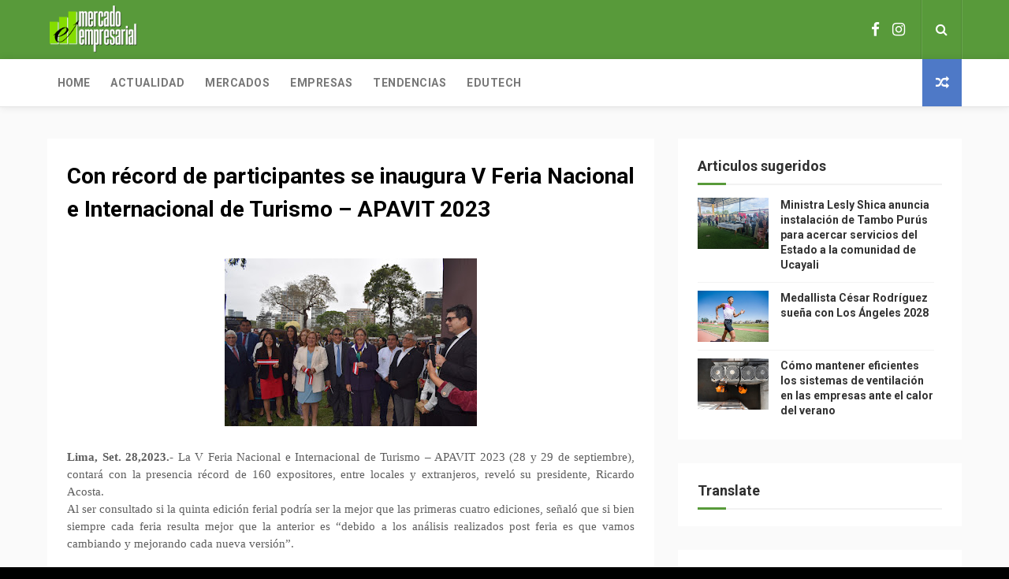

--- FILE ---
content_type: text/html; charset=UTF-8
request_url: https://www.mercadoempresarial.net.pe/b/stats?style=BLACK_TRANSPARENT&timeRange=ALL_TIME&token=APq4FmCRxZyvXbjiGnR9vAXQdElGHP2_r89FvdtTcIxTWzSjj4rR1RUCsrpBGKwj95Hfky13mwwZiHDDm2XyC8E08IqaFUuZJA
body_size: 13
content:
{"total":1326714,"sparklineOptions":{"backgroundColor":{"fillOpacity":0.1,"fill":"#000000"},"series":[{"areaOpacity":0.3,"color":"#202020"}]},"sparklineData":[[0,48],[1,53],[2,44],[3,42],[4,44],[5,44],[6,40],[7,39],[8,41],[9,38],[10,38],[11,40],[12,42],[13,40],[14,42],[15,40],[16,43],[17,43],[18,48],[19,43],[20,44],[21,95],[22,100],[23,99],[24,49],[25,50],[26,49],[27,45],[28,53],[29,11]],"nextTickMs":32432}

--- FILE ---
content_type: text/html; charset=utf-8
request_url: https://www.google.com/recaptcha/api2/aframe
body_size: 268
content:
<!DOCTYPE HTML><html><head><meta http-equiv="content-type" content="text/html; charset=UTF-8"></head><body><script nonce="ZlzBoU1ix2HhDjz8GNb_kA">/** Anti-fraud and anti-abuse applications only. See google.com/recaptcha */ try{var clients={'sodar':'https://pagead2.googlesyndication.com/pagead/sodar?'};window.addEventListener("message",function(a){try{if(a.source===window.parent){var b=JSON.parse(a.data);var c=clients[b['id']];if(c){var d=document.createElement('img');d.src=c+b['params']+'&rc='+(localStorage.getItem("rc::a")?sessionStorage.getItem("rc::b"):"");window.document.body.appendChild(d);sessionStorage.setItem("rc::e",parseInt(sessionStorage.getItem("rc::e")||0)+1);localStorage.setItem("rc::h",'1768880044667');}}}catch(b){}});window.parent.postMessage("_grecaptcha_ready", "*");}catch(b){}</script></body></html>

--- FILE ---
content_type: text/javascript; charset=UTF-8
request_url: https://www.mercadoempresarial.net.pe/feeds/posts/default?alt=json-in-script&start-index=3&max-results=3&callback=jQuery112404442070351061185_1768880040838&_=1768880040848
body_size: 5945
content:
// API callback
jQuery112404442070351061185_1768880040838({"version":"1.0","encoding":"UTF-8","feed":{"xmlns":"http://www.w3.org/2005/Atom","xmlns$openSearch":"http://a9.com/-/spec/opensearchrss/1.0/","xmlns$blogger":"http://schemas.google.com/blogger/2008","xmlns$georss":"http://www.georss.org/georss","xmlns$gd":"http://schemas.google.com/g/2005","xmlns$thr":"http://purl.org/syndication/thread/1.0","id":{"$t":"tag:blogger.com,1999:blog-8955727253251031421"},"updated":{"$t":"2026-01-19T16:45:41.620-08:00"},"category":[{"term":"EMPRESAS"},{"term":"ACTUALIDAD"},{"term":"TENDENCIAS"},{"term":"TECNOLOGIA"},{"term":"MERCADOS"},{"term":"EDUTECH"},{"term":"CORONAVIRUS"},{"term":"CULTURA"},{"term":"CAPACITACIONES"},{"term":"Empresa"},{"term":"SLIDER"}],"title":{"type":"text","$t":"Mercado Empresarial"},"subtitle":{"type":"html","$t":"Mercado Empresarial somos el portal de noticias que difunde noticias de economía y negocios. Mercado Empresarial será Tu aliado en los negocios."},"link":[{"rel":"http://schemas.google.com/g/2005#feed","type":"application/atom+xml","href":"https:\/\/www.mercadoempresarial.net.pe\/feeds\/posts\/default"},{"rel":"self","type":"application/atom+xml","href":"https:\/\/www.blogger.com\/feeds\/8955727253251031421\/posts\/default?alt=json-in-script\u0026start-index=3\u0026max-results=3"},{"rel":"alternate","type":"text/html","href":"https:\/\/www.mercadoempresarial.net.pe\/"},{"rel":"hub","href":"http://pubsubhubbub.appspot.com/"},{"rel":"previous","type":"application/atom+xml","href":"https:\/\/www.blogger.com\/feeds\/8955727253251031421\/posts\/default?alt=json-in-script\u0026start-index=1\u0026max-results=3"},{"rel":"next","type":"application/atom+xml","href":"https:\/\/www.blogger.com\/feeds\/8955727253251031421\/posts\/default?alt=json-in-script\u0026start-index=6\u0026max-results=3"}],"author":[{"name":{"$t":"Mercado Empresarial"},"uri":{"$t":"http:\/\/www.blogger.com\/profile\/10962396334418213839"},"email":{"$t":"noreply@blogger.com"},"gd$image":{"rel":"http://schemas.google.com/g/2005#thumbnail","width":"16","height":"16","src":"https:\/\/img1.blogblog.com\/img\/b16-rounded.gif"}}],"generator":{"version":"7.00","uri":"http://www.blogger.com","$t":"Blogger"},"openSearch$totalResults":{"$t":"5725"},"openSearch$startIndex":{"$t":"3"},"openSearch$itemsPerPage":{"$t":"3"},"entry":[{"id":{"$t":"tag:blogger.com,1999:blog-8955727253251031421.post-781111786054725132"},"published":{"$t":"2026-01-19T16:26:00.000-08:00"},"updated":{"$t":"2026-01-19T16:26:21.820-08:00"},"category":[{"scheme":"http://www.blogger.com/atom/ns#","term":"ACTUALIDAD"}],"title":{"type":"text","$t":" Ministra Lesly Shica anuncia instalación de Tambo Purús para acercar servicios del Estado a la comunidad de Ucayali"},"content":{"type":"html","$t":"\u003Cp\u003E\u003C\/p\u003E\u003Cdiv class=\"separator\" style=\"clear: both; text-align: center;\"\u003E\u003Ca href=\"https:\/\/blogger.googleusercontent.com\/img\/b\/R29vZ2xl\/AVvXsEgI1IGhyEqxjwVb_xNAmbm54HrJBU4enpePXSA_2ZXsvOqpsDHxDTFFdu8qc6vLjROugtTCaYbcYk2rRx-FmNiiOyfyC_iUaP-V3z2kbx6vjbbgGGFKeIZuRl9HiHyWqpV5mgB6W_3028B_uyoP29xxaWfNa4n3DXGFw7W1fd4TWouSxugrCw1X5rEKufA\/s1280\/Foto%205.jpeg\" imageanchor=\"1\" style=\"margin-left: 1em; margin-right: 1em;\"\u003E\u003Cimg border=\"0\" data-original-height=\"960\" data-original-width=\"1280\" height=\"240\" src=\"https:\/\/blogger.googleusercontent.com\/img\/b\/R29vZ2xl\/AVvXsEgI1IGhyEqxjwVb_xNAmbm54HrJBU4enpePXSA_2ZXsvOqpsDHxDTFFdu8qc6vLjROugtTCaYbcYk2rRx-FmNiiOyfyC_iUaP-V3z2kbx6vjbbgGGFKeIZuRl9HiHyWqpV5mgB6W_3028B_uyoP29xxaWfNa4n3DXGFw7W1fd4TWouSxugrCw1X5rEKufA\/s320\/Foto%205.jpeg\" width=\"320\" \/\u003E\u003C\/a\u003E\u003C\/div\u003E\u003Cspan style=\"font-family: verdana;\"\u003E\u003Cdiv style=\"text-align: justify;\"\u003E\u003Cbr \/\u003E\u003C\/div\u003E\u003Cdiv style=\"text-align: justify;\"\u003E\u003Cb\u003EPerú, Ene.19,2026.-\u003C\/b\u003E El Ministerio de Desarrollo e Inclusión Social (Midis), a través del Programa Nacional PAIS, acercará los servicios del Estado mediante el Tambo Purús a la comunidad nativa Miguel Grau, en el distrito de Purús, región Ucayali, como parte de la ampliación de las acciones prioritarias orientadas a promover el acceso a los servicios de salud, educación y apoyo social para la población vulnerable que vive en esta zona alejada de frontera.\u003Cspan\u003E\u003Ca name='more'\u003E\u003C\/a\u003E\u003C\/span\u003E\u003C\/div\u003E\u003Cdiv style=\"text-align: justify;\"\u003E“Este Tambo está pensado para ustedes. Será un espacio que brindará atención digna y oportuna, donde podrán acceder a controles de salud, orientación educativa para sus hijos, charlas de prevención de la anemia y acompañamiento para nuestros jóvenes. Nuestro compromiso es estar cerca de la población, acompañarla y avanzar juntos para que cada familia cuente con más oportunidades y viva con dignidad”, señaló la ministra de Desarrollo e Inclusión Social, Lesly Shica.\u003C\/div\u003E\u003Cdiv style=\"text-align: justify;\"\u003E\u003Cbr \/\u003E\u003C\/div\u003E\u003Cdiv style=\"text-align: justify;\"\u003EA través del Tambo Purús, el Estado articulará diversos servicios en beneficio de la población, entre los que destacan las atenciones en salud, el acceso a la justicia, programas sociales, el derecho a la identidad, servicios financieros, el impulso al desarrollo productivo y orientación para reducir la violencia contra la mujer, entre otros.\u003C\/div\u003E\u003Cdiv style=\"text-align: justify;\"\u003E\u003Cbr \/\u003E\u003C\/div\u003E\u003Cdiv style=\"text-align: justify;\"\u003EEsta nueva plataforma se sumará a los 518 Tambos que el Midis tiene en comunidades alejadas del país, los cuales también contribuyen a fortalecer la seguridad alimentaria y generan oportunidades para que los emprendedores locales puedan mostrar y comercializar sus productos.\u003C\/div\u003E\u003Cdiv style=\"text-align: justify;\"\u003E\u003Cbr \/\u003E\u003C\/div\u003E\u003Cdiv class=\"separator\" style=\"clear: both; text-align: center;\"\u003E\u003Ca href=\"https:\/\/blogger.googleusercontent.com\/img\/b\/R29vZ2xl\/AVvXsEh1kPPayxLIMan3BINf2drbzEtjClmnuZuoBTONTW_y5UB_MWE2ipoOMVBpGqjFiYmkNgSMWFyjMZxyd6MB7a6dS97qJrPDd5DdNMSf6fHaNnHaZG-sy6IBijRylqk2xe9tD8raEgI9Ge09KV-JqHAcwUZabqmQigC67p64WveXGNtJsrdXxG4lIPx0FiA\/s1280\/Foto%204.jpeg\" imageanchor=\"1\" style=\"margin-left: 1em; margin-right: 1em;\"\u003E\u003Cimg border=\"0\" data-original-height=\"853\" data-original-width=\"1280\" height=\"213\" src=\"https:\/\/blogger.googleusercontent.com\/img\/b\/R29vZ2xl\/AVvXsEh1kPPayxLIMan3BINf2drbzEtjClmnuZuoBTONTW_y5UB_MWE2ipoOMVBpGqjFiYmkNgSMWFyjMZxyd6MB7a6dS97qJrPDd5DdNMSf6fHaNnHaZG-sy6IBijRylqk2xe9tD8raEgI9Ge09KV-JqHAcwUZabqmQigC67p64WveXGNtJsrdXxG4lIPx0FiA\/s320\/Foto%204.jpeg\" width=\"320\" \/\u003E\u003C\/a\u003E\u003C\/div\u003E\u003Cdiv style=\"text-align: justify;\"\u003E\u003Cb\u003E\u003Cbr \/\u003E\u003C\/b\u003E\u003C\/div\u003E\u003Cdiv style=\"text-align: justify;\"\u003E\u003Cb\u003ECalidad de vida\u003C\/b\u003E\u003C\/div\u003E\u003Cdiv style=\"text-align: justify;\"\u003E\u003Cbr \/\u003E\u003C\/div\u003E\u003Cdiv style=\"text-align: justify;\"\u003EEn aquellas localidades donde no existen servicios básicos, los Tambos han brindado soluciones mediante la instalación de sistemas de captación de agua subterránea, sistemas de eliminación de excretas con biodigestores y zanjas de infiltración, así como sistemas de energía fotovoltaica que permiten dotar de electricidad de manera sostenible, complementados con grupos electrógenos para asegurar la continuidad del servicio.\u003C\/div\u003E\u003Cdiv style=\"text-align: justify;\"\u003E\u003Cbr \/\u003E\u003C\/div\u003E\u003Cdiv style=\"text-align: justify;\"\u003ELa instalación del Tambo Purús permitirá un acceso más oportuno, eficiente y directo a los servicios esenciales del Estado, generando un impacto positivo en la calidad de vida de la población beneficiaria y reafirmando el compromiso del Estado con el desarrollo equitativo, la inclusión social y la presencia permanente en las zonas más alejadas del país.\u003C\/div\u003E\u003C\/span\u003E"},"link":[{"rel":"replies","type":"application/atom+xml","href":"https:\/\/www.mercadoempresarial.net.pe\/feeds\/781111786054725132\/comments\/default","title":"Comentarios de la entrada"},{"rel":"replies","type":"text/html","href":"https:\/\/www.mercadoempresarial.net.pe\/2026\/01\/ministra-lesly-shica-anuncia.html#comment-form","title":"0 Comentarios"},{"rel":"edit","type":"application/atom+xml","href":"https:\/\/www.blogger.com\/feeds\/8955727253251031421\/posts\/default\/781111786054725132"},{"rel":"self","type":"application/atom+xml","href":"https:\/\/www.blogger.com\/feeds\/8955727253251031421\/posts\/default\/781111786054725132"},{"rel":"alternate","type":"text/html","href":"https:\/\/www.mercadoempresarial.net.pe\/2026\/01\/ministra-lesly-shica-anuncia.html","title":" Ministra Lesly Shica anuncia instalación de Tambo Purús para acercar servicios del Estado a la comunidad de Ucayali"}],"author":[{"name":{"$t":"Mercado Empresarial"},"uri":{"$t":"http:\/\/www.blogger.com\/profile\/15399890614143243670"},"email":{"$t":"noreply@blogger.com"},"gd$image":{"rel":"http://schemas.google.com/g/2005#thumbnail","width":"16","height":"16","src":"https:\/\/img1.blogblog.com\/img\/b16-rounded.gif"}}],"media$thumbnail":{"xmlns$media":"http://search.yahoo.com/mrss/","url":"https:\/\/blogger.googleusercontent.com\/img\/b\/R29vZ2xl\/AVvXsEgI1IGhyEqxjwVb_xNAmbm54HrJBU4enpePXSA_2ZXsvOqpsDHxDTFFdu8qc6vLjROugtTCaYbcYk2rRx-FmNiiOyfyC_iUaP-V3z2kbx6vjbbgGGFKeIZuRl9HiHyWqpV5mgB6W_3028B_uyoP29xxaWfNa4n3DXGFw7W1fd4TWouSxugrCw1X5rEKufA\/s72-c\/Foto%205.jpeg","height":"72","width":"72"},"thr$total":{"$t":"0"}},{"id":{"$t":"tag:blogger.com,1999:blog-8955727253251031421.post-8686015094932883855"},"published":{"$t":"2026-01-19T16:20:00.000-08:00"},"updated":{"$t":"2026-01-19T16:20:41.193-08:00"},"category":[{"scheme":"http://www.blogger.com/atom/ns#","term":"ACTUALIDAD"}],"title":{"type":"text","$t":"Medallista César Rodríguez sueña con Los Ángeles 2028"},"content":{"type":"html","$t":"\u003Cdiv style=\"text-align: justify;\"\u003E\u003Cspan style=\"font-family: verdana;\"\u003E\u003Cb\u003E\u003Cdiv class=\"separator\" style=\"clear: both; text-align: center;\"\u003E\u003Ca href=\"https:\/\/blogger.googleusercontent.com\/img\/b\/R29vZ2xl\/AVvXsEhxlLHhjADpwtripjJem9zuTrO0dd7xxb20rC-zzVp_Lc0OgtbC0Icd3KuqXNwt0DkvKcFGnepiucJWim-WZNmDHSZmFYWDCvlySUu-3sarqoskHWkX-z9Un0Aab16N-mEb-ixDJWvl0UKq3Pe6lvYpBUJiq4PdjJYGeSsB3r9GfuaI9-XtPu5xDR54Ri8\/s600\/CRD.jpg\" imageanchor=\"1\" style=\"margin-left: 1em; margin-right: 1em;\"\u003E\u003Cimg border=\"0\" data-original-height=\"400\" data-original-width=\"600\" height=\"213\" src=\"https:\/\/blogger.googleusercontent.com\/img\/b\/R29vZ2xl\/AVvXsEhxlLHhjADpwtripjJem9zuTrO0dd7xxb20rC-zzVp_Lc0OgtbC0Icd3KuqXNwt0DkvKcFGnepiucJWim-WZNmDHSZmFYWDCvlySUu-3sarqoskHWkX-z9Un0Aab16N-mEb-ixDJWvl0UKq3Pe6lvYpBUJiq4PdjJYGeSsB3r9GfuaI9-XtPu5xDR54Ri8\/s320\/CRD.jpg\" width=\"320\" \/\u003E\u003C\/a\u003E\u003C\/div\u003E\u003Cbr \/\u003ELima, Ene.19,2026.-\u003C\/b\u003E Con más de 60 medallas nacionales e internacionales en su haber, el principal exponente peruano de marcha atlética masculina, César Rodríguez Diburga, tiene el reto de participar en los Juegos Olímpicos de Los Ángeles 2028.\u003C\/span\u003E\u003C\/div\u003E\u003Cdiv style=\"text-align: justify;\"\u003E\u003Cspan style=\"font-family: verdana;\"\u003E\u003Cspan\u003E\u003Ca name='more'\u003E\u003C\/a\u003E\u003C\/span\u003E\u003C\/span\u003E\u003C\/div\u003E\u003Cdiv style=\"text-align: justify;\"\u003E\u003Cspan style=\"font-family: verdana;\"\u003E“El próximo año se inician las clasificatorias. En total serán 48 los marchistas de todo el mundo que clasificarán a Los ángeles 2028 para los 20 kilómetros de competencia. Trabajaré duro para estar entre esos 48 y dejar nuevamente en alto el nombre del Perú”, sostuvo César Rodríguez desde Huancayo.\u003C\/span\u003E\u003C\/div\u003E\u003Cdiv style=\"text-align: justify;\"\u003E\u003Cspan style=\"font-family: verdana;\"\u003E\u003Cbr \/\u003E\u003C\/span\u003E\u003C\/div\u003E\u003Cdiv style=\"text-align: justify;\"\u003E\u003Cspan style=\"font-family: verdana;\"\u003EMientras tanto, y sin descuidar sus clases presenciales en el quinto ciclo de Arquitectura de la Universidad Continental, César se prepara para participar en los Juegos Sudamericanos ODESUR que se realizarán en Argentina del 12 al 26 de septiembre próximo.\u003C\/span\u003E\u003C\/div\u003E\u003Cdiv style=\"text-align: justify;\"\u003E\u003Cspan style=\"font-family: verdana;\"\u003E\u003Cbr \/\u003E\u003C\/span\u003E\u003C\/div\u003E\u003Cdiv style=\"text-align: justify;\"\u003E\u003Cspan style=\"font-family: verdana;\"\u003ESi bien su preparación es permanente, una fase clave son los campamentos que se realizan previo a la competencia. “Terminaré mi preparación con un campamento en Ecuador que durará aproximadamente un mes, acompañado de mi entrenador Andrés Chocho, ecuatoriano de la ciudad de Cuenca”, puntualiza. Allí, sus entrenamientos los realizará tanto por las mañanas como por las tardes, terapias para la recuperación tras los entrenamientos y cuidando la buena alimentación y\u003C\/span\u003E\u003C\/div\u003E\u003Cdiv style=\"text-align: justify;\"\u003E\u003Cspan style=\"font-family: verdana;\"\u003E\u003Cbr \/\u003E\u003C\/span\u003E\u003C\/div\u003E\u003Cdiv style=\"text-align: justify;\"\u003E\u003Cspan style=\"font-family: verdana;\"\u003EEl medallista huanca destaca que la buena nutrición es clave en su preparación en estos certámenes de alta competencia. “Por ejemplo, ayer desayuné dos huevos duros y avena; el almuerzo fue carne, arroz y ensalada; y la cena pollo y arroz”, recuerda.\u003C\/span\u003E\u003C\/div\u003E\u003Cdiv style=\"text-align: justify;\"\u003E\u003Cspan style=\"font-family: verdana;\"\u003E\u003Cbr \/\u003E\u003C\/span\u003E\u003C\/div\u003E\u003Cdiv style=\"text-align: justify;\"\u003E\u003Cspan style=\"font-family: verdana;\"\u003ECabe destacar que César Rodríguez es récord nacional en marcha atlética, deportista olímpico, con participaciones en campeonatos mundiales y múltiple medallista en citas polideportivas. “Mis medallas preferidas, por decirlo de algún modo, son la de oro de los Panamericanos Lima 2019 y la de plata en el Mundial Juvenil del 2016”, resalta.\u003C\/span\u003E\u003C\/div\u003E"},"link":[{"rel":"replies","type":"application/atom+xml","href":"https:\/\/www.mercadoempresarial.net.pe\/feeds\/8686015094932883855\/comments\/default","title":"Comentarios de la entrada"},{"rel":"replies","type":"text/html","href":"https:\/\/www.mercadoempresarial.net.pe\/2026\/01\/medallista-cesar-rodriguez-suena-con.html#comment-form","title":"0 Comentarios"},{"rel":"edit","type":"application/atom+xml","href":"https:\/\/www.blogger.com\/feeds\/8955727253251031421\/posts\/default\/8686015094932883855"},{"rel":"self","type":"application/atom+xml","href":"https:\/\/www.blogger.com\/feeds\/8955727253251031421\/posts\/default\/8686015094932883855"},{"rel":"alternate","type":"text/html","href":"https:\/\/www.mercadoempresarial.net.pe\/2026\/01\/medallista-cesar-rodriguez-suena-con.html","title":"Medallista César Rodríguez sueña con Los Ángeles 2028"}],"author":[{"name":{"$t":"Mercado Empresarial"},"uri":{"$t":"http:\/\/www.blogger.com\/profile\/15399890614143243670"},"email":{"$t":"noreply@blogger.com"},"gd$image":{"rel":"http://schemas.google.com/g/2005#thumbnail","width":"16","height":"16","src":"https:\/\/img1.blogblog.com\/img\/b16-rounded.gif"}}],"media$thumbnail":{"xmlns$media":"http://search.yahoo.com/mrss/","url":"https:\/\/blogger.googleusercontent.com\/img\/b\/R29vZ2xl\/AVvXsEhxlLHhjADpwtripjJem9zuTrO0dd7xxb20rC-zzVp_Lc0OgtbC0Icd3KuqXNwt0DkvKcFGnepiucJWim-WZNmDHSZmFYWDCvlySUu-3sarqoskHWkX-z9Un0Aab16N-mEb-ixDJWvl0UKq3Pe6lvYpBUJiq4PdjJYGeSsB3r9GfuaI9-XtPu5xDR54Ri8\/s72-c\/CRD.jpg","height":"72","width":"72"},"thr$total":{"$t":"0"}},{"id":{"$t":"tag:blogger.com,1999:blog-8955727253251031421.post-3578134597392768780"},"published":{"$t":"2026-01-19T16:18:00.000-08:00"},"updated":{"$t":"2026-01-19T16:18:07.975-08:00"},"category":[{"scheme":"http://www.blogger.com/atom/ns#","term":"TENDENCIAS"}],"title":{"type":"text","$t":"Cómo mantener eficientes los sistemas de ventilación en las empresas ante el calor del verano"},"content":{"type":"html","$t":"\u003Cdiv style=\"text-align: justify;\"\u003E\u003Cdiv class=\"separator\" style=\"clear: both; text-align: center;\"\u003E\u003Ca href=\"https:\/\/blogger.googleusercontent.com\/img\/b\/R29vZ2xl\/AVvXsEhG3bGEh6p1Z3rfTaPWJJ9ZkhVsbKr-GpW_eoi0mbqr4Xwl0OGRE__jFa-NIpt_kjJvD33-EDkasLohzWTPJyvLDl1JIvGvCW7v6dQWRCMrcuoJtbh8PbWCr6Q-eEHpgDeA-uS_Q3P76TMhE2llFWmlELQ2GT4S9nWMIPY2k77CnXh2Xr_cpdxnDEKr-u8\/s5751\/men-working-with-equipment-full-shot.jpg\" imageanchor=\"1\" style=\"margin-left: 1em; margin-right: 1em;\"\u003E\u003Cimg border=\"0\" data-original-height=\"3834\" data-original-width=\"5751\" height=\"213\" src=\"https:\/\/blogger.googleusercontent.com\/img\/b\/R29vZ2xl\/AVvXsEhG3bGEh6p1Z3rfTaPWJJ9ZkhVsbKr-GpW_eoi0mbqr4Xwl0OGRE__jFa-NIpt_kjJvD33-EDkasLohzWTPJyvLDl1JIvGvCW7v6dQWRCMrcuoJtbh8PbWCr6Q-eEHpgDeA-uS_Q3P76TMhE2llFWmlELQ2GT4S9nWMIPY2k77CnXh2Xr_cpdxnDEKr-u8\/s320\/men-working-with-equipment-full-shot.jpg\" width=\"320\" \/\u003E\u003C\/a\u003E\u003C\/div\u003E\u003C\/div\u003E\u003Cdiv style=\"text-align: justify;\"\u003E\u003Cspan style=\"font-family: verdana;\"\u003E\u003Cb\u003E\u003Cbr \/\u003E\u003C\/b\u003E\u003C\/span\u003E\u003C\/div\u003E\u003Cdiv style=\"text-align: justify;\"\u003E\u003Cspan style=\"font-family: verdana;\"\u003E\u003Cb\u003ELima, Ene.19,2026.-\u003C\/b\u003E Con la llegada del verano, enero se perfila como uno de los meses más cálidos del año en Lima, según el pronóstico del Servicio Nacional de Meteorología e Hidrología del Perú. Durante esta temporada, se espera que las temperaturas en Lima Metropolitana oscilen entre 20,4 °C y 27,5 °C en los distritos cercanos al litoral, mientras que en las zonas más alejadas del mar podrían fluctuar entre 19,2 °C y 29,2 °C, con posibilidades de picos cercanos a los 30 °C hacia febrero y marzo.\u003Cspan\u003E\u003Ca name='more'\u003E\u003C\/a\u003E\u003C\/span\u003E\u003C\/span\u003E\u003C\/div\u003E\u003Cdiv style=\"text-align: justify;\"\u003E\u003Cspan style=\"font-family: verdana;\"\u003EEstas condiciones cálidas y propias del verano costero elevan la sensación térmica dentro de oficinas y edificios corporativos, lo que puede afectar tanto el confort de los colaboradores como la eficiencia energética y el rendimiento de los sistemas de ventilación y climatización. Frente a este escenario climático, la planificación y mejora de la gestión del aire interior se vuelve clave para garantizar ambientes laborales confortables y seguros.\u003C\/span\u003E\u003C\/div\u003E\u003Cdiv style=\"text-align: justify;\"\u003E\u003Cbr \/\u003E\u003C\/div\u003E\u003Cdiv style=\"text-align: justify;\"\u003E\u003Cspan style=\"font-family: verdana;\"\u003EEn este contexto, Luis Vivar, Director de Innovación, Sostenibilidad y Soluciones de Negocios en Tgestiona, comparte cuatro recomendaciones esenciales para optimizar el funcionamiento de los sistemas de ventilación y mejorar la calidad del aire en los espacios de trabajo, considerando las exigencias que impone la temporada de verano:\u003C\/span\u003E\u003C\/div\u003E\u003Cdiv style=\"text-align: justify;\"\u003E\u003Cbr \/\u003E\u003C\/div\u003E\u003Cdiv style=\"text-align: justify;\"\u003E\u003Cspan style=\"font-family: verdana;\"\u003E●     \u003Cb\u003EDetectar señales tempranas de fallas: \u003C\/b\u003ELos equipos de ventilación suelen presentar signos de deterioro antes de una avería importante. Aumentos atípicos en el consumo eléctrico, ruidos, variaciones de temperatura o costos de mantenimiento mayores a lo esperado pueden ser indicadores de que el sistema necesita una revisión técnica. Identificar estas señales permite programar intervenciones oportunas y evitar interrupciones no planificadas.\u003C\/span\u003E\u003C\/div\u003E\u003Cdiv style=\"text-align: justify;\"\u003E\u003Cspan style=\"font-family: verdana;\"\u003E\u003Cbr \/\u003E\u003C\/span\u003E\u003C\/div\u003E  \u003Cdiv style=\"text-align: justify;\"\u003E\u003Cspan style=\"font-family: verdana;\"\u003E●     \u003Cb\u003EAsegurar un correcto dimensionamiento y uso de los equipos:\u003C\/b\u003E La eficiencia de un sistema de ventilación depende en gran medida de que esté diseñado y dimensionado de acuerdo con las características del espacio y la carga térmica real. Equipos sobreexigidos o mal dimensionados tienden a desgastarse más rápido y presentan menor rendimiento energético. Tecnologías como los sistemas inverter ayudan a regular el consumo y el funcionamiento durante las olas de calor.\u003C\/span\u003E\u003C\/div\u003E\u003Cdiv style=\"text-align: justify;\"\u003E\u003Cbr \/\u003E\u003C\/div\u003E\u003Cdiv style=\"text-align: justify;\"\u003E\u003Cspan style=\"font-family: verdana;\"\u003E●\u003Cb\u003EAjustar la frecuencia de mantenimiento según las condiciones estacionales: \u003C\/b\u003EDurante la temporada de verano, los sistemas operan con mayor intensidad y pueden acumular polvo y residuos con más rapidez debido a la combinación de humedad y calor. Por esta razón, es recomendable adaptar los planes de mantenimiento preventivo a las condiciones climáticas estacionales, con revisiones más constantes que aseguren el funcionamiento continuo de los equipos.\u003C\/span\u003E\u003C\/div\u003E\u003Cdiv style=\"text-align: justify;\"\u003E\u003Cspan style=\"font-family: verdana;\"\u003E\u003Cbr \/\u003E\u003C\/span\u003E\u003C\/div\u003E\u003Cdiv style=\"text-align: justify;\"\u003E\u003Cspan style=\"font-family: verdana;\"\u003E●     \u003Cb\u003EIntegrar herramientas de monitoreo en tiempo real: \u003C\/b\u003EEl uso de soluciones digitales de monitoreo permite supervisar en tiempo real variables clave como temperatura interna, consumo energético y eficiencia operativa. Estos sistemas facilitan la detección precoz de problemas y ayudan a tomar decisiones basadas en datos, promoviendo un uso más responsable de la energía y un ambiente interior más confortable.\u003C\/span\u003E\u003C\/div\u003E\u003Cdiv style=\"text-align: justify;\"\u003E\u003Cspan style=\"font-family: verdana;\"\u003E\u003Cbr \/\u003E\u003C\/span\u003E\u003C\/div\u003E  \u003Cdiv style=\"text-align: justify;\"\u003E\u003Cspan style=\"font-family: verdana;\"\u003E“Durante el verano, una ventilación deficiente no solo afecta el confort, sino que impacta directamente en la productividad, el consumo energético y la continuidad operativa de las empresas. Gestionar estos sistemas de forma preventiva y eficiente permite anticiparse a fallas, optimizar costos y asegurar ambientes de trabajo saludables frente a las altas temperaturas”, señala Luis Vivar, Director de Innovación, Sostenibilidad y Soluciones de Negocios en Tgestiona.\u003C\/span\u003E\u003C\/div\u003E "},"link":[{"rel":"replies","type":"application/atom+xml","href":"https:\/\/www.mercadoempresarial.net.pe\/feeds\/3578134597392768780\/comments\/default","title":"Comentarios de la entrada"},{"rel":"replies","type":"text/html","href":"https:\/\/www.mercadoempresarial.net.pe\/2026\/01\/como-mantener-eficientes-los-sistemas.html#comment-form","title":"0 Comentarios"},{"rel":"edit","type":"application/atom+xml","href":"https:\/\/www.blogger.com\/feeds\/8955727253251031421\/posts\/default\/3578134597392768780"},{"rel":"self","type":"application/atom+xml","href":"https:\/\/www.blogger.com\/feeds\/8955727253251031421\/posts\/default\/3578134597392768780"},{"rel":"alternate","type":"text/html","href":"https:\/\/www.mercadoempresarial.net.pe\/2026\/01\/como-mantener-eficientes-los-sistemas.html","title":"Cómo mantener eficientes los sistemas de ventilación en las empresas ante el calor del verano"}],"author":[{"name":{"$t":"Mercado Empresarial"},"uri":{"$t":"http:\/\/www.blogger.com\/profile\/15399890614143243670"},"email":{"$t":"noreply@blogger.com"},"gd$image":{"rel":"http://schemas.google.com/g/2005#thumbnail","width":"16","height":"16","src":"https:\/\/img1.blogblog.com\/img\/b16-rounded.gif"}}],"media$thumbnail":{"xmlns$media":"http://search.yahoo.com/mrss/","url":"https:\/\/blogger.googleusercontent.com\/img\/b\/R29vZ2xl\/AVvXsEhG3bGEh6p1Z3rfTaPWJJ9ZkhVsbKr-GpW_eoi0mbqr4Xwl0OGRE__jFa-NIpt_kjJvD33-EDkasLohzWTPJyvLDl1JIvGvCW7v6dQWRCMrcuoJtbh8PbWCr6Q-eEHpgDeA-uS_Q3P76TMhE2llFWmlELQ2GT4S9nWMIPY2k77CnXh2Xr_cpdxnDEKr-u8\/s72-c\/men-working-with-equipment-full-shot.jpg","height":"72","width":"72"},"thr$total":{"$t":"0"}}]}});

--- FILE ---
content_type: text/javascript; charset=UTF-8
request_url: https://www.mercadoempresarial.net.pe/feeds/posts/default?alt=json-in-script&start-index=3&max-results=3&callback=jQuery112404442070351061185_1768880040836&_=1768880040846
body_size: 6021
content:
// API callback
jQuery112404442070351061185_1768880040836({"version":"1.0","encoding":"UTF-8","feed":{"xmlns":"http://www.w3.org/2005/Atom","xmlns$openSearch":"http://a9.com/-/spec/opensearchrss/1.0/","xmlns$blogger":"http://schemas.google.com/blogger/2008","xmlns$georss":"http://www.georss.org/georss","xmlns$gd":"http://schemas.google.com/g/2005","xmlns$thr":"http://purl.org/syndication/thread/1.0","id":{"$t":"tag:blogger.com,1999:blog-8955727253251031421"},"updated":{"$t":"2026-01-19T16:45:41.620-08:00"},"category":[{"term":"EMPRESAS"},{"term":"ACTUALIDAD"},{"term":"TENDENCIAS"},{"term":"TECNOLOGIA"},{"term":"MERCADOS"},{"term":"EDUTECH"},{"term":"CORONAVIRUS"},{"term":"CULTURA"},{"term":"CAPACITACIONES"},{"term":"Empresa"},{"term":"SLIDER"}],"title":{"type":"text","$t":"Mercado Empresarial"},"subtitle":{"type":"html","$t":"Mercado Empresarial somos el portal de noticias que difunde noticias de economía y negocios. Mercado Empresarial será Tu aliado en los negocios."},"link":[{"rel":"http://schemas.google.com/g/2005#feed","type":"application/atom+xml","href":"https:\/\/www.mercadoempresarial.net.pe\/feeds\/posts\/default"},{"rel":"self","type":"application/atom+xml","href":"https:\/\/www.blogger.com\/feeds\/8955727253251031421\/posts\/default?alt=json-in-script\u0026start-index=3\u0026max-results=3"},{"rel":"alternate","type":"text/html","href":"https:\/\/www.mercadoempresarial.net.pe\/"},{"rel":"hub","href":"http://pubsubhubbub.appspot.com/"},{"rel":"previous","type":"application/atom+xml","href":"https:\/\/www.blogger.com\/feeds\/8955727253251031421\/posts\/default?alt=json-in-script\u0026start-index=1\u0026max-results=3"},{"rel":"next","type":"application/atom+xml","href":"https:\/\/www.blogger.com\/feeds\/8955727253251031421\/posts\/default?alt=json-in-script\u0026start-index=6\u0026max-results=3"}],"author":[{"name":{"$t":"Mercado Empresarial"},"uri":{"$t":"http:\/\/www.blogger.com\/profile\/10962396334418213839"},"email":{"$t":"noreply@blogger.com"},"gd$image":{"rel":"http://schemas.google.com/g/2005#thumbnail","width":"16","height":"16","src":"https:\/\/img1.blogblog.com\/img\/b16-rounded.gif"}}],"generator":{"version":"7.00","uri":"http://www.blogger.com","$t":"Blogger"},"openSearch$totalResults":{"$t":"5725"},"openSearch$startIndex":{"$t":"3"},"openSearch$itemsPerPage":{"$t":"3"},"entry":[{"id":{"$t":"tag:blogger.com,1999:blog-8955727253251031421.post-781111786054725132"},"published":{"$t":"2026-01-19T16:26:00.000-08:00"},"updated":{"$t":"2026-01-19T16:26:21.820-08:00"},"category":[{"scheme":"http://www.blogger.com/atom/ns#","term":"ACTUALIDAD"}],"title":{"type":"text","$t":" Ministra Lesly Shica anuncia instalación de Tambo Purús para acercar servicios del Estado a la comunidad de Ucayali"},"content":{"type":"html","$t":"\u003Cp\u003E\u003C\/p\u003E\u003Cdiv class=\"separator\" style=\"clear: both; text-align: center;\"\u003E\u003Ca href=\"https:\/\/blogger.googleusercontent.com\/img\/b\/R29vZ2xl\/AVvXsEgI1IGhyEqxjwVb_xNAmbm54HrJBU4enpePXSA_2ZXsvOqpsDHxDTFFdu8qc6vLjROugtTCaYbcYk2rRx-FmNiiOyfyC_iUaP-V3z2kbx6vjbbgGGFKeIZuRl9HiHyWqpV5mgB6W_3028B_uyoP29xxaWfNa4n3DXGFw7W1fd4TWouSxugrCw1X5rEKufA\/s1280\/Foto%205.jpeg\" imageanchor=\"1\" style=\"margin-left: 1em; margin-right: 1em;\"\u003E\u003Cimg border=\"0\" data-original-height=\"960\" data-original-width=\"1280\" height=\"240\" src=\"https:\/\/blogger.googleusercontent.com\/img\/b\/R29vZ2xl\/AVvXsEgI1IGhyEqxjwVb_xNAmbm54HrJBU4enpePXSA_2ZXsvOqpsDHxDTFFdu8qc6vLjROugtTCaYbcYk2rRx-FmNiiOyfyC_iUaP-V3z2kbx6vjbbgGGFKeIZuRl9HiHyWqpV5mgB6W_3028B_uyoP29xxaWfNa4n3DXGFw7W1fd4TWouSxugrCw1X5rEKufA\/s320\/Foto%205.jpeg\" width=\"320\" \/\u003E\u003C\/a\u003E\u003C\/div\u003E\u003Cspan style=\"font-family: verdana;\"\u003E\u003Cdiv style=\"text-align: justify;\"\u003E\u003Cbr \/\u003E\u003C\/div\u003E\u003Cdiv style=\"text-align: justify;\"\u003E\u003Cb\u003EPerú, Ene.19,2026.-\u003C\/b\u003E El Ministerio de Desarrollo e Inclusión Social (Midis), a través del Programa Nacional PAIS, acercará los servicios del Estado mediante el Tambo Purús a la comunidad nativa Miguel Grau, en el distrito de Purús, región Ucayali, como parte de la ampliación de las acciones prioritarias orientadas a promover el acceso a los servicios de salud, educación y apoyo social para la población vulnerable que vive en esta zona alejada de frontera.\u003Cspan\u003E\u003Ca name='more'\u003E\u003C\/a\u003E\u003C\/span\u003E\u003C\/div\u003E\u003Cdiv style=\"text-align: justify;\"\u003E“Este Tambo está pensado para ustedes. Será un espacio que brindará atención digna y oportuna, donde podrán acceder a controles de salud, orientación educativa para sus hijos, charlas de prevención de la anemia y acompañamiento para nuestros jóvenes. Nuestro compromiso es estar cerca de la población, acompañarla y avanzar juntos para que cada familia cuente con más oportunidades y viva con dignidad”, señaló la ministra de Desarrollo e Inclusión Social, Lesly Shica.\u003C\/div\u003E\u003Cdiv style=\"text-align: justify;\"\u003E\u003Cbr \/\u003E\u003C\/div\u003E\u003Cdiv style=\"text-align: justify;\"\u003EA través del Tambo Purús, el Estado articulará diversos servicios en beneficio de la población, entre los que destacan las atenciones en salud, el acceso a la justicia, programas sociales, el derecho a la identidad, servicios financieros, el impulso al desarrollo productivo y orientación para reducir la violencia contra la mujer, entre otros.\u003C\/div\u003E\u003Cdiv style=\"text-align: justify;\"\u003E\u003Cbr \/\u003E\u003C\/div\u003E\u003Cdiv style=\"text-align: justify;\"\u003EEsta nueva plataforma se sumará a los 518 Tambos que el Midis tiene en comunidades alejadas del país, los cuales también contribuyen a fortalecer la seguridad alimentaria y generan oportunidades para que los emprendedores locales puedan mostrar y comercializar sus productos.\u003C\/div\u003E\u003Cdiv style=\"text-align: justify;\"\u003E\u003Cbr \/\u003E\u003C\/div\u003E\u003Cdiv class=\"separator\" style=\"clear: both; text-align: center;\"\u003E\u003Ca href=\"https:\/\/blogger.googleusercontent.com\/img\/b\/R29vZ2xl\/AVvXsEh1kPPayxLIMan3BINf2drbzEtjClmnuZuoBTONTW_y5UB_MWE2ipoOMVBpGqjFiYmkNgSMWFyjMZxyd6MB7a6dS97qJrPDd5DdNMSf6fHaNnHaZG-sy6IBijRylqk2xe9tD8raEgI9Ge09KV-JqHAcwUZabqmQigC67p64WveXGNtJsrdXxG4lIPx0FiA\/s1280\/Foto%204.jpeg\" imageanchor=\"1\" style=\"margin-left: 1em; margin-right: 1em;\"\u003E\u003Cimg border=\"0\" data-original-height=\"853\" data-original-width=\"1280\" height=\"213\" src=\"https:\/\/blogger.googleusercontent.com\/img\/b\/R29vZ2xl\/AVvXsEh1kPPayxLIMan3BINf2drbzEtjClmnuZuoBTONTW_y5UB_MWE2ipoOMVBpGqjFiYmkNgSMWFyjMZxyd6MB7a6dS97qJrPDd5DdNMSf6fHaNnHaZG-sy6IBijRylqk2xe9tD8raEgI9Ge09KV-JqHAcwUZabqmQigC67p64WveXGNtJsrdXxG4lIPx0FiA\/s320\/Foto%204.jpeg\" width=\"320\" \/\u003E\u003C\/a\u003E\u003C\/div\u003E\u003Cdiv style=\"text-align: justify;\"\u003E\u003Cb\u003E\u003Cbr \/\u003E\u003C\/b\u003E\u003C\/div\u003E\u003Cdiv style=\"text-align: justify;\"\u003E\u003Cb\u003ECalidad de vida\u003C\/b\u003E\u003C\/div\u003E\u003Cdiv style=\"text-align: justify;\"\u003E\u003Cbr \/\u003E\u003C\/div\u003E\u003Cdiv style=\"text-align: justify;\"\u003EEn aquellas localidades donde no existen servicios básicos, los Tambos han brindado soluciones mediante la instalación de sistemas de captación de agua subterránea, sistemas de eliminación de excretas con biodigestores y zanjas de infiltración, así como sistemas de energía fotovoltaica que permiten dotar de electricidad de manera sostenible, complementados con grupos electrógenos para asegurar la continuidad del servicio.\u003C\/div\u003E\u003Cdiv style=\"text-align: justify;\"\u003E\u003Cbr \/\u003E\u003C\/div\u003E\u003Cdiv style=\"text-align: justify;\"\u003ELa instalación del Tambo Purús permitirá un acceso más oportuno, eficiente y directo a los servicios esenciales del Estado, generando un impacto positivo en la calidad de vida de la población beneficiaria y reafirmando el compromiso del Estado con el desarrollo equitativo, la inclusión social y la presencia permanente en las zonas más alejadas del país.\u003C\/div\u003E\u003C\/span\u003E"},"link":[{"rel":"replies","type":"application/atom+xml","href":"https:\/\/www.mercadoempresarial.net.pe\/feeds\/781111786054725132\/comments\/default","title":"Comentarios de la entrada"},{"rel":"replies","type":"text/html","href":"https:\/\/www.mercadoempresarial.net.pe\/2026\/01\/ministra-lesly-shica-anuncia.html#comment-form","title":"0 Comentarios"},{"rel":"edit","type":"application/atom+xml","href":"https:\/\/www.blogger.com\/feeds\/8955727253251031421\/posts\/default\/781111786054725132"},{"rel":"self","type":"application/atom+xml","href":"https:\/\/www.blogger.com\/feeds\/8955727253251031421\/posts\/default\/781111786054725132"},{"rel":"alternate","type":"text/html","href":"https:\/\/www.mercadoempresarial.net.pe\/2026\/01\/ministra-lesly-shica-anuncia.html","title":" Ministra Lesly Shica anuncia instalación de Tambo Purús para acercar servicios del Estado a la comunidad de Ucayali"}],"author":[{"name":{"$t":"Mercado Empresarial"},"uri":{"$t":"http:\/\/www.blogger.com\/profile\/15399890614143243670"},"email":{"$t":"noreply@blogger.com"},"gd$image":{"rel":"http://schemas.google.com/g/2005#thumbnail","width":"16","height":"16","src":"https:\/\/img1.blogblog.com\/img\/b16-rounded.gif"}}],"media$thumbnail":{"xmlns$media":"http://search.yahoo.com/mrss/","url":"https:\/\/blogger.googleusercontent.com\/img\/b\/R29vZ2xl\/AVvXsEgI1IGhyEqxjwVb_xNAmbm54HrJBU4enpePXSA_2ZXsvOqpsDHxDTFFdu8qc6vLjROugtTCaYbcYk2rRx-FmNiiOyfyC_iUaP-V3z2kbx6vjbbgGGFKeIZuRl9HiHyWqpV5mgB6W_3028B_uyoP29xxaWfNa4n3DXGFw7W1fd4TWouSxugrCw1X5rEKufA\/s72-c\/Foto%205.jpeg","height":"72","width":"72"},"thr$total":{"$t":"0"}},{"id":{"$t":"tag:blogger.com,1999:blog-8955727253251031421.post-8686015094932883855"},"published":{"$t":"2026-01-19T16:20:00.000-08:00"},"updated":{"$t":"2026-01-19T16:20:41.193-08:00"},"category":[{"scheme":"http://www.blogger.com/atom/ns#","term":"ACTUALIDAD"}],"title":{"type":"text","$t":"Medallista César Rodríguez sueña con Los Ángeles 2028"},"content":{"type":"html","$t":"\u003Cdiv style=\"text-align: justify;\"\u003E\u003Cspan style=\"font-family: verdana;\"\u003E\u003Cb\u003E\u003Cdiv class=\"separator\" style=\"clear: both; text-align: center;\"\u003E\u003Ca href=\"https:\/\/blogger.googleusercontent.com\/img\/b\/R29vZ2xl\/AVvXsEhxlLHhjADpwtripjJem9zuTrO0dd7xxb20rC-zzVp_Lc0OgtbC0Icd3KuqXNwt0DkvKcFGnepiucJWim-WZNmDHSZmFYWDCvlySUu-3sarqoskHWkX-z9Un0Aab16N-mEb-ixDJWvl0UKq3Pe6lvYpBUJiq4PdjJYGeSsB3r9GfuaI9-XtPu5xDR54Ri8\/s600\/CRD.jpg\" imageanchor=\"1\" style=\"margin-left: 1em; margin-right: 1em;\"\u003E\u003Cimg border=\"0\" data-original-height=\"400\" data-original-width=\"600\" height=\"213\" src=\"https:\/\/blogger.googleusercontent.com\/img\/b\/R29vZ2xl\/AVvXsEhxlLHhjADpwtripjJem9zuTrO0dd7xxb20rC-zzVp_Lc0OgtbC0Icd3KuqXNwt0DkvKcFGnepiucJWim-WZNmDHSZmFYWDCvlySUu-3sarqoskHWkX-z9Un0Aab16N-mEb-ixDJWvl0UKq3Pe6lvYpBUJiq4PdjJYGeSsB3r9GfuaI9-XtPu5xDR54Ri8\/s320\/CRD.jpg\" width=\"320\" \/\u003E\u003C\/a\u003E\u003C\/div\u003E\u003Cbr \/\u003ELima, Ene.19,2026.-\u003C\/b\u003E Con más de 60 medallas nacionales e internacionales en su haber, el principal exponente peruano de marcha atlética masculina, César Rodríguez Diburga, tiene el reto de participar en los Juegos Olímpicos de Los Ángeles 2028.\u003C\/span\u003E\u003C\/div\u003E\u003Cdiv style=\"text-align: justify;\"\u003E\u003Cspan style=\"font-family: verdana;\"\u003E\u003Cspan\u003E\u003Ca name='more'\u003E\u003C\/a\u003E\u003C\/span\u003E\u003C\/span\u003E\u003C\/div\u003E\u003Cdiv style=\"text-align: justify;\"\u003E\u003Cspan style=\"font-family: verdana;\"\u003E“El próximo año se inician las clasificatorias. En total serán 48 los marchistas de todo el mundo que clasificarán a Los ángeles 2028 para los 20 kilómetros de competencia. Trabajaré duro para estar entre esos 48 y dejar nuevamente en alto el nombre del Perú”, sostuvo César Rodríguez desde Huancayo.\u003C\/span\u003E\u003C\/div\u003E\u003Cdiv style=\"text-align: justify;\"\u003E\u003Cspan style=\"font-family: verdana;\"\u003E\u003Cbr \/\u003E\u003C\/span\u003E\u003C\/div\u003E\u003Cdiv style=\"text-align: justify;\"\u003E\u003Cspan style=\"font-family: verdana;\"\u003EMientras tanto, y sin descuidar sus clases presenciales en el quinto ciclo de Arquitectura de la Universidad Continental, César se prepara para participar en los Juegos Sudamericanos ODESUR que se realizarán en Argentina del 12 al 26 de septiembre próximo.\u003C\/span\u003E\u003C\/div\u003E\u003Cdiv style=\"text-align: justify;\"\u003E\u003Cspan style=\"font-family: verdana;\"\u003E\u003Cbr \/\u003E\u003C\/span\u003E\u003C\/div\u003E\u003Cdiv style=\"text-align: justify;\"\u003E\u003Cspan style=\"font-family: verdana;\"\u003ESi bien su preparación es permanente, una fase clave son los campamentos que se realizan previo a la competencia. “Terminaré mi preparación con un campamento en Ecuador que durará aproximadamente un mes, acompañado de mi entrenador Andrés Chocho, ecuatoriano de la ciudad de Cuenca”, puntualiza. Allí, sus entrenamientos los realizará tanto por las mañanas como por las tardes, terapias para la recuperación tras los entrenamientos y cuidando la buena alimentación y\u003C\/span\u003E\u003C\/div\u003E\u003Cdiv style=\"text-align: justify;\"\u003E\u003Cspan style=\"font-family: verdana;\"\u003E\u003Cbr \/\u003E\u003C\/span\u003E\u003C\/div\u003E\u003Cdiv style=\"text-align: justify;\"\u003E\u003Cspan style=\"font-family: verdana;\"\u003EEl medallista huanca destaca que la buena nutrición es clave en su preparación en estos certámenes de alta competencia. “Por ejemplo, ayer desayuné dos huevos duros y avena; el almuerzo fue carne, arroz y ensalada; y la cena pollo y arroz”, recuerda.\u003C\/span\u003E\u003C\/div\u003E\u003Cdiv style=\"text-align: justify;\"\u003E\u003Cspan style=\"font-family: verdana;\"\u003E\u003Cbr \/\u003E\u003C\/span\u003E\u003C\/div\u003E\u003Cdiv style=\"text-align: justify;\"\u003E\u003Cspan style=\"font-family: verdana;\"\u003ECabe destacar que César Rodríguez es récord nacional en marcha atlética, deportista olímpico, con participaciones en campeonatos mundiales y múltiple medallista en citas polideportivas. “Mis medallas preferidas, por decirlo de algún modo, son la de oro de los Panamericanos Lima 2019 y la de plata en el Mundial Juvenil del 2016”, resalta.\u003C\/span\u003E\u003C\/div\u003E"},"link":[{"rel":"replies","type":"application/atom+xml","href":"https:\/\/www.mercadoempresarial.net.pe\/feeds\/8686015094932883855\/comments\/default","title":"Comentarios de la entrada"},{"rel":"replies","type":"text/html","href":"https:\/\/www.mercadoempresarial.net.pe\/2026\/01\/medallista-cesar-rodriguez-suena-con.html#comment-form","title":"0 Comentarios"},{"rel":"edit","type":"application/atom+xml","href":"https:\/\/www.blogger.com\/feeds\/8955727253251031421\/posts\/default\/8686015094932883855"},{"rel":"self","type":"application/atom+xml","href":"https:\/\/www.blogger.com\/feeds\/8955727253251031421\/posts\/default\/8686015094932883855"},{"rel":"alternate","type":"text/html","href":"https:\/\/www.mercadoempresarial.net.pe\/2026\/01\/medallista-cesar-rodriguez-suena-con.html","title":"Medallista César Rodríguez sueña con Los Ángeles 2028"}],"author":[{"name":{"$t":"Mercado Empresarial"},"uri":{"$t":"http:\/\/www.blogger.com\/profile\/15399890614143243670"},"email":{"$t":"noreply@blogger.com"},"gd$image":{"rel":"http://schemas.google.com/g/2005#thumbnail","width":"16","height":"16","src":"https:\/\/img1.blogblog.com\/img\/b16-rounded.gif"}}],"media$thumbnail":{"xmlns$media":"http://search.yahoo.com/mrss/","url":"https:\/\/blogger.googleusercontent.com\/img\/b\/R29vZ2xl\/AVvXsEhxlLHhjADpwtripjJem9zuTrO0dd7xxb20rC-zzVp_Lc0OgtbC0Icd3KuqXNwt0DkvKcFGnepiucJWim-WZNmDHSZmFYWDCvlySUu-3sarqoskHWkX-z9Un0Aab16N-mEb-ixDJWvl0UKq3Pe6lvYpBUJiq4PdjJYGeSsB3r9GfuaI9-XtPu5xDR54Ri8\/s72-c\/CRD.jpg","height":"72","width":"72"},"thr$total":{"$t":"0"}},{"id":{"$t":"tag:blogger.com,1999:blog-8955727253251031421.post-3578134597392768780"},"published":{"$t":"2026-01-19T16:18:00.000-08:00"},"updated":{"$t":"2026-01-19T16:18:07.975-08:00"},"category":[{"scheme":"http://www.blogger.com/atom/ns#","term":"TENDENCIAS"}],"title":{"type":"text","$t":"Cómo mantener eficientes los sistemas de ventilación en las empresas ante el calor del verano"},"content":{"type":"html","$t":"\u003Cdiv style=\"text-align: justify;\"\u003E\u003Cdiv class=\"separator\" style=\"clear: both; text-align: center;\"\u003E\u003Ca href=\"https:\/\/blogger.googleusercontent.com\/img\/b\/R29vZ2xl\/AVvXsEhG3bGEh6p1Z3rfTaPWJJ9ZkhVsbKr-GpW_eoi0mbqr4Xwl0OGRE__jFa-NIpt_kjJvD33-EDkasLohzWTPJyvLDl1JIvGvCW7v6dQWRCMrcuoJtbh8PbWCr6Q-eEHpgDeA-uS_Q3P76TMhE2llFWmlELQ2GT4S9nWMIPY2k77CnXh2Xr_cpdxnDEKr-u8\/s5751\/men-working-with-equipment-full-shot.jpg\" imageanchor=\"1\" style=\"margin-left: 1em; margin-right: 1em;\"\u003E\u003Cimg border=\"0\" data-original-height=\"3834\" data-original-width=\"5751\" height=\"213\" src=\"https:\/\/blogger.googleusercontent.com\/img\/b\/R29vZ2xl\/AVvXsEhG3bGEh6p1Z3rfTaPWJJ9ZkhVsbKr-GpW_eoi0mbqr4Xwl0OGRE__jFa-NIpt_kjJvD33-EDkasLohzWTPJyvLDl1JIvGvCW7v6dQWRCMrcuoJtbh8PbWCr6Q-eEHpgDeA-uS_Q3P76TMhE2llFWmlELQ2GT4S9nWMIPY2k77CnXh2Xr_cpdxnDEKr-u8\/s320\/men-working-with-equipment-full-shot.jpg\" width=\"320\" \/\u003E\u003C\/a\u003E\u003C\/div\u003E\u003C\/div\u003E\u003Cdiv style=\"text-align: justify;\"\u003E\u003Cspan style=\"font-family: verdana;\"\u003E\u003Cb\u003E\u003Cbr \/\u003E\u003C\/b\u003E\u003C\/span\u003E\u003C\/div\u003E\u003Cdiv style=\"text-align: justify;\"\u003E\u003Cspan style=\"font-family: verdana;\"\u003E\u003Cb\u003ELima, Ene.19,2026.-\u003C\/b\u003E Con la llegada del verano, enero se perfila como uno de los meses más cálidos del año en Lima, según el pronóstico del Servicio Nacional de Meteorología e Hidrología del Perú. Durante esta temporada, se espera que las temperaturas en Lima Metropolitana oscilen entre 20,4 °C y 27,5 °C en los distritos cercanos al litoral, mientras que en las zonas más alejadas del mar podrían fluctuar entre 19,2 °C y 29,2 °C, con posibilidades de picos cercanos a los 30 °C hacia febrero y marzo.\u003Cspan\u003E\u003Ca name='more'\u003E\u003C\/a\u003E\u003C\/span\u003E\u003C\/span\u003E\u003C\/div\u003E\u003Cdiv style=\"text-align: justify;\"\u003E\u003Cspan style=\"font-family: verdana;\"\u003EEstas condiciones cálidas y propias del verano costero elevan la sensación térmica dentro de oficinas y edificios corporativos, lo que puede afectar tanto el confort de los colaboradores como la eficiencia energética y el rendimiento de los sistemas de ventilación y climatización. Frente a este escenario climático, la planificación y mejora de la gestión del aire interior se vuelve clave para garantizar ambientes laborales confortables y seguros.\u003C\/span\u003E\u003C\/div\u003E\u003Cdiv style=\"text-align: justify;\"\u003E\u003Cbr \/\u003E\u003C\/div\u003E\u003Cdiv style=\"text-align: justify;\"\u003E\u003Cspan style=\"font-family: verdana;\"\u003EEn este contexto, Luis Vivar, Director de Innovación, Sostenibilidad y Soluciones de Negocios en Tgestiona, comparte cuatro recomendaciones esenciales para optimizar el funcionamiento de los sistemas de ventilación y mejorar la calidad del aire en los espacios de trabajo, considerando las exigencias que impone la temporada de verano:\u003C\/span\u003E\u003C\/div\u003E\u003Cdiv style=\"text-align: justify;\"\u003E\u003Cbr \/\u003E\u003C\/div\u003E\u003Cdiv style=\"text-align: justify;\"\u003E\u003Cspan style=\"font-family: verdana;\"\u003E●     \u003Cb\u003EDetectar señales tempranas de fallas: \u003C\/b\u003ELos equipos de ventilación suelen presentar signos de deterioro antes de una avería importante. Aumentos atípicos en el consumo eléctrico, ruidos, variaciones de temperatura o costos de mantenimiento mayores a lo esperado pueden ser indicadores de que el sistema necesita una revisión técnica. Identificar estas señales permite programar intervenciones oportunas y evitar interrupciones no planificadas.\u003C\/span\u003E\u003C\/div\u003E\u003Cdiv style=\"text-align: justify;\"\u003E\u003Cspan style=\"font-family: verdana;\"\u003E\u003Cbr \/\u003E\u003C\/span\u003E\u003C\/div\u003E  \u003Cdiv style=\"text-align: justify;\"\u003E\u003Cspan style=\"font-family: verdana;\"\u003E●     \u003Cb\u003EAsegurar un correcto dimensionamiento y uso de los equipos:\u003C\/b\u003E La eficiencia de un sistema de ventilación depende en gran medida de que esté diseñado y dimensionado de acuerdo con las características del espacio y la carga térmica real. Equipos sobreexigidos o mal dimensionados tienden a desgastarse más rápido y presentan menor rendimiento energético. Tecnologías como los sistemas inverter ayudan a regular el consumo y el funcionamiento durante las olas de calor.\u003C\/span\u003E\u003C\/div\u003E\u003Cdiv style=\"text-align: justify;\"\u003E\u003Cbr \/\u003E\u003C\/div\u003E\u003Cdiv style=\"text-align: justify;\"\u003E\u003Cspan style=\"font-family: verdana;\"\u003E●\u003Cb\u003EAjustar la frecuencia de mantenimiento según las condiciones estacionales: \u003C\/b\u003EDurante la temporada de verano, los sistemas operan con mayor intensidad y pueden acumular polvo y residuos con más rapidez debido a la combinación de humedad y calor. Por esta razón, es recomendable adaptar los planes de mantenimiento preventivo a las condiciones climáticas estacionales, con revisiones más constantes que aseguren el funcionamiento continuo de los equipos.\u003C\/span\u003E\u003C\/div\u003E\u003Cdiv style=\"text-align: justify;\"\u003E\u003Cspan style=\"font-family: verdana;\"\u003E\u003Cbr \/\u003E\u003C\/span\u003E\u003C\/div\u003E\u003Cdiv style=\"text-align: justify;\"\u003E\u003Cspan style=\"font-family: verdana;\"\u003E●     \u003Cb\u003EIntegrar herramientas de monitoreo en tiempo real: \u003C\/b\u003EEl uso de soluciones digitales de monitoreo permite supervisar en tiempo real variables clave como temperatura interna, consumo energético y eficiencia operativa. Estos sistemas facilitan la detección precoz de problemas y ayudan a tomar decisiones basadas en datos, promoviendo un uso más responsable de la energía y un ambiente interior más confortable.\u003C\/span\u003E\u003C\/div\u003E\u003Cdiv style=\"text-align: justify;\"\u003E\u003Cspan style=\"font-family: verdana;\"\u003E\u003Cbr \/\u003E\u003C\/span\u003E\u003C\/div\u003E  \u003Cdiv style=\"text-align: justify;\"\u003E\u003Cspan style=\"font-family: verdana;\"\u003E“Durante el verano, una ventilación deficiente no solo afecta el confort, sino que impacta directamente en la productividad, el consumo energético y la continuidad operativa de las empresas. Gestionar estos sistemas de forma preventiva y eficiente permite anticiparse a fallas, optimizar costos y asegurar ambientes de trabajo saludables frente a las altas temperaturas”, señala Luis Vivar, Director de Innovación, Sostenibilidad y Soluciones de Negocios en Tgestiona.\u003C\/span\u003E\u003C\/div\u003E "},"link":[{"rel":"replies","type":"application/atom+xml","href":"https:\/\/www.mercadoempresarial.net.pe\/feeds\/3578134597392768780\/comments\/default","title":"Comentarios de la entrada"},{"rel":"replies","type":"text/html","href":"https:\/\/www.mercadoempresarial.net.pe\/2026\/01\/como-mantener-eficientes-los-sistemas.html#comment-form","title":"0 Comentarios"},{"rel":"edit","type":"application/atom+xml","href":"https:\/\/www.blogger.com\/feeds\/8955727253251031421\/posts\/default\/3578134597392768780"},{"rel":"self","type":"application/atom+xml","href":"https:\/\/www.blogger.com\/feeds\/8955727253251031421\/posts\/default\/3578134597392768780"},{"rel":"alternate","type":"text/html","href":"https:\/\/www.mercadoempresarial.net.pe\/2026\/01\/como-mantener-eficientes-los-sistemas.html","title":"Cómo mantener eficientes los sistemas de ventilación en las empresas ante el calor del verano"}],"author":[{"name":{"$t":"Mercado Empresarial"},"uri":{"$t":"http:\/\/www.blogger.com\/profile\/15399890614143243670"},"email":{"$t":"noreply@blogger.com"},"gd$image":{"rel":"http://schemas.google.com/g/2005#thumbnail","width":"16","height":"16","src":"https:\/\/img1.blogblog.com\/img\/b16-rounded.gif"}}],"media$thumbnail":{"xmlns$media":"http://search.yahoo.com/mrss/","url":"https:\/\/blogger.googleusercontent.com\/img\/b\/R29vZ2xl\/AVvXsEhG3bGEh6p1Z3rfTaPWJJ9ZkhVsbKr-GpW_eoi0mbqr4Xwl0OGRE__jFa-NIpt_kjJvD33-EDkasLohzWTPJyvLDl1JIvGvCW7v6dQWRCMrcuoJtbh8PbWCr6Q-eEHpgDeA-uS_Q3P76TMhE2llFWmlELQ2GT4S9nWMIPY2k77CnXh2Xr_cpdxnDEKr-u8\/s72-c\/men-working-with-equipment-full-shot.jpg","height":"72","width":"72"},"thr$total":{"$t":"0"}}]}});

--- FILE ---
content_type: text/javascript; charset=UTF-8
request_url: https://www.mercadoempresarial.net.pe/feeds/posts/default?alt=json-in-script&callback=jQuery112404442070351061185_1768880040844&_=1768880040845
body_size: 44712
content:
// API callback
jQuery112404442070351061185_1768880040844({"version":"1.0","encoding":"UTF-8","feed":{"xmlns":"http://www.w3.org/2005/Atom","xmlns$openSearch":"http://a9.com/-/spec/opensearchrss/1.0/","xmlns$blogger":"http://schemas.google.com/blogger/2008","xmlns$georss":"http://www.georss.org/georss","xmlns$gd":"http://schemas.google.com/g/2005","xmlns$thr":"http://purl.org/syndication/thread/1.0","id":{"$t":"tag:blogger.com,1999:blog-8955727253251031421"},"updated":{"$t":"2026-01-19T16:45:41.620-08:00"},"category":[{"term":"EMPRESAS"},{"term":"ACTUALIDAD"},{"term":"TENDENCIAS"},{"term":"TECNOLOGIA"},{"term":"MERCADOS"},{"term":"EDUTECH"},{"term":"CORONAVIRUS"},{"term":"CULTURA"},{"term":"CAPACITACIONES"},{"term":"Empresa"},{"term":"SLIDER"}],"title":{"type":"text","$t":"Mercado Empresarial"},"subtitle":{"type":"html","$t":"Mercado Empresarial somos el portal de noticias que difunde noticias de economía y negocios. Mercado Empresarial será Tu aliado en los negocios."},"link":[{"rel":"http://schemas.google.com/g/2005#feed","type":"application/atom+xml","href":"https:\/\/www.mercadoempresarial.net.pe\/feeds\/posts\/default"},{"rel":"self","type":"application/atom+xml","href":"https:\/\/www.blogger.com\/feeds\/8955727253251031421\/posts\/default?alt=json-in-script"},{"rel":"alternate","type":"text/html","href":"https:\/\/www.mercadoempresarial.net.pe\/"},{"rel":"hub","href":"http://pubsubhubbub.appspot.com/"},{"rel":"next","type":"application/atom+xml","href":"https:\/\/www.blogger.com\/feeds\/8955727253251031421\/posts\/default?alt=json-in-script\u0026start-index=26\u0026max-results=25"}],"author":[{"name":{"$t":"Mercado Empresarial"},"uri":{"$t":"http:\/\/www.blogger.com\/profile\/10962396334418213839"},"email":{"$t":"noreply@blogger.com"},"gd$image":{"rel":"http://schemas.google.com/g/2005#thumbnail","width":"16","height":"16","src":"https:\/\/img1.blogblog.com\/img\/b16-rounded.gif"}}],"generator":{"version":"7.00","uri":"http://www.blogger.com","$t":"Blogger"},"openSearch$totalResults":{"$t":"5725"},"openSearch$startIndex":{"$t":"1"},"openSearch$itemsPerPage":{"$t":"25"},"entry":[{"id":{"$t":"tag:blogger.com,1999:blog-8955727253251031421.post-3895253903007005978"},"published":{"$t":"2026-01-19T16:45:00.000-08:00"},"updated":{"$t":"2026-01-19T16:45:41.444-08:00"},"category":[{"scheme":"http://www.blogger.com/atom/ns#","term":"TECNOLOGIA"}],"title":{"type":"text","$t":"Datos sintéticos: la nueva ola de la IA que acelera, abarata y hace más segura la innovación"},"content":{"type":"html","$t":"\u003Cp\u003E\u003C\/p\u003E\u003Cdiv class=\"separator\" style=\"clear: both; text-align: center;\"\u003E\u003Ca href=\"https:\/\/blogger.googleusercontent.com\/img\/b\/R29vZ2xl\/AVvXsEiAOqdURShoQ9OELy16BrmdomytihGtR6tFHZGqB6Y4mCvpikR5SQ6WJz6CFdtgS65VS9I2jH-ixTnEOIvMZxAoD0-DbHHRcuaja0D0xXwI-ZZal9eYUvihTS7xxbEJD9T98u1VHmRORfng4u8zju6g-DsX4QiI587rvfktxiUGuuOPZGvPd7R_l9bMSvk\/s4864\/Datos%20sint%C3%A9ticos%202.jpg\" imageanchor=\"1\" style=\"margin-left: 1em; margin-right: 1em;\"\u003E\u003Cimg border=\"0\" data-original-height=\"3328\" data-original-width=\"4864\" height=\"219\" src=\"https:\/\/blogger.googleusercontent.com\/img\/b\/R29vZ2xl\/AVvXsEiAOqdURShoQ9OELy16BrmdomytihGtR6tFHZGqB6Y4mCvpikR5SQ6WJz6CFdtgS65VS9I2jH-ixTnEOIvMZxAoD0-DbHHRcuaja0D0xXwI-ZZal9eYUvihTS7xxbEJD9T98u1VHmRORfng4u8zju6g-DsX4QiI587rvfktxiUGuuOPZGvPd7R_l9bMSvk\/s320\/Datos%20sint%C3%A9ticos%202.jpg\" width=\"320\" \/\u003E\u003C\/a\u003E\u003C\/div\u003E\u003Cspan style=\"font-family: verdana;\"\u003E\u003Cdiv style=\"text-align: justify;\"\u003E\u003Cb\u003E\u003Cbr \/\u003E\u003C\/b\u003E\u003C\/div\u003E\u003Cdiv style=\"text-align: justify;\"\u003E\u003Cb\u003ELima, Ene.19,2026.-\u003C\/b\u003E El uso de datos sintéticos, aquellos generados artificialmente para replicar características estadísticas de información real sin contener datos personales identificables, está proyectado para crecer de forma acelerada.\u003Ca href=\"https:\/\/www.grandviewresearch.com\/industry-analysis\/synthetic-data-generation-market-report\"\u003E Proyecciones\u003C\/a\u003E de Grand View Research indican que el mercado global de datos sintéticos llegaría a los US$ 1.788 millones en 2030, con un crecimiento anual compuesto estimado en 35 % entre 2024 y 2030.\u003Cspan\u003E\u003Ca name='more'\u003E\u003C\/a\u003E\u003C\/span\u003E\u003C\/div\u003E\u003Cdiv style=\"text-align: justify;\"\u003EEste impulso obedece a varios factores clave: la adopción masiva de Inteligencia Artificial (IA) y machine learning, el despliegue de Internet de las Cosas (IoT, por sus siglas en inglés) a gran escala y el endurecimiento de las regulaciones de privacidad, como el Reglamento General de Protección de Datos, que exigen nuevas formas de procesar datos sin comprometer la identidad de las personas.\u003C\/div\u003E\u003Cdiv style=\"text-align: justify;\"\u003E\u003Cbr \/\u003E\u003C\/div\u003E\u003Cdiv style=\"text-align: justify;\"\u003E\"Los datos sintéticos representan una oportunidad clave para entrenar modelos de IA sin exponer información sensible; es una forma responsable y eficiente de innovar en el desarrollo de productos\", comenta Katherine Prendice, Digital Offer Manager de Softtek.\u003C\/div\u003E\u003Cdiv style=\"text-align: justify;\"\u003E\u003Cbr \/\u003E\u003C\/div\u003E\u003Cdiv style=\"text-align: justify;\"\u003E\u003Cb\u003EMayor velocidad para entrenar IA\u003C\/b\u003E\u003C\/div\u003E\u003Cdiv style=\"text-align: justify;\"\u003E\u003Cbr \/\u003E\u003C\/div\u003E\u003Cdiv style=\"text-align: justify;\"\u003EUna de sus mayores ventajas es la velocidad. Esta técnica puede permitir prototipar y validar modelos hasta un 25 % más rápido en sectores como finanzas y salud. Al no depender de datos reales, se reducen los procesos de aprobación legal, limpieza o anonimización, lo que acelera el ciclo de diseño y prueba.\u003C\/div\u003E\u003Cdiv style=\"text-align: justify;\"\u003E\u003Cbr \/\u003E\u003C\/div\u003E\u003Cdiv style=\"text-align: justify;\"\u003EAdemás, generar datos sintéticos puede resultar más económico que recolectar y etiquetar información real, reduciendo la carga operativa. “Con los datos sintéticos, las empresas pueden simular escenarios de alto valor sin asumir los riesgos típicos del manejo de datos personales”, afirma Prendice. Según Softtek, esta eficiencia no solo reduce costos, sino que también ayuda a optimizar el equilibrio entre la utilidad del dato y la inversión necesaria para obtenerlo.\u003C\/div\u003E\u003Cdiv style=\"text-align: justify;\"\u003E\u003Cbr \/\u003E\u003C\/div\u003E\u003Cdiv style=\"text-align: justify;\"\u003E\u003Cb\u003ENuevas fuentes de ingresos\u003C\/b\u003E\u003C\/div\u003E\u003Cdiv style=\"text-align: justify;\"\u003E\u003Cbr \/\u003E\u003C\/div\u003E\u003Cdiv style=\"text-align: justify;\"\u003EEl crecimiento del mercado de datos sintéticos no solo representa un ahorro operativo, sino también nuevas fuentes de monetización para las empresas. La implementación de esta técnica abre nuevas puertas a la creación de marketplaces especializados, asociaciones de investigación y desarrollo (I+D), o incluso monetización directa de datos generados.\u003C\/div\u003E\u003Cdiv style=\"text-align: justify;\"\u003E\u003Cbr \/\u003E\u003C\/div\u003E\u003Cdiv style=\"text-align: justify;\"\u003E\"Al ofrecer datos sintéticos como servicio, las organizaciones pueden colaborar en la creación de datasets compartibles, sin comprometer información sensible,\" explica Prendice. Este modelo no solo impulsa ingresos adicionales, sino que también promueve un ecosistema más colaborativo entre empresas tecnológicas, instituciones y desarrolladores.\u003C\/div\u003E\u003Cdiv style=\"text-align: justify;\"\u003E\u003Cbr \/\u003E\u003C\/div\u003E\u003Cdiv style=\"text-align: justify;\"\u003E\u003Cb\u003EPrivacidad y cumplimiento\u003C\/b\u003E\u003C\/div\u003E\u003Cdiv style=\"text-align: justify;\"\u003E\u003Cbr \/\u003E\u003C\/div\u003E\u003Cdiv style=\"text-align: justify;\"\u003EOtro motor clave del auge de los datos sintéticos es su capacidad para cumplir con los estándares regulatorios más exigentes. Al no contener datos reales de personas, el riesgo de reidentificación es casi nulo, lo que minimiza los riesgos legales y de privacidad. Eso significa que empresas en sectores altamente regulados, como finanzas o salud, pueden experimentar y entrenar modelos sin los obstáculos tradicionales de protección de datos.\u003C\/div\u003E\u003Cdiv style=\"text-align: justify;\"\u003E\u003Cbr \/\u003E\u003C\/div\u003E\u003Cdiv style=\"text-align: justify;\"\u003E\"La principal barrera de la innovación es el miedo a las multas y la pérdida de confianza por brechas de datos. Con los sintéticos, la privacidad se integra desde el diseño, permitiendo a las organizaciones innovar sin riesgos de filtración\", subraya Prendice.\u003C\/div\u003E\u003Cdiv style=\"text-align: justify;\"\u003E\u003Cbr \/\u003E\u003C\/div\u003E\u003Cdiv style=\"text-align: justify;\"\u003E\u003Cb\u003ERetos y barreras en la adopción\u003C\/b\u003E\u003C\/div\u003E\u003Cdiv style=\"text-align: justify;\"\u003E\u003Cbr \/\u003E\u003C\/div\u003E\u003Cdiv style=\"text-align: justify;\"\u003EA pesar de sus ventajas, la adopción de datos sintéticos enfrenta desafíos importantes: asegurar la calidad y realismo de los datos generados, evitar la perpetuación de sesgos presentes en los datos originales, y lograr la validación y confianza de usuarios y reguladores.\u003C\/div\u003E\u003Cdiv style=\"text-align: justify;\"\u003E\u003Cbr \/\u003E\u003C\/div\u003E\u003Cdiv style=\"text-align: justify;\"\u003EDe acuerdo con Prendice, “la generación de datos sintéticos requiere recursos técnicos avanzados y talento especializado, mientras que los marcos regulatorios y estándares aún están en evolución”. Integrar esta tecnología en procesos existentes demanda gestión del cambio y capacitación, factores clave para maximizar su valor.\u003C\/div\u003E\u003Cdiv style=\"text-align: justify;\"\u003E\u003Cbr \/\u003E\u003C\/div\u003E\u003Cdiv style=\"text-align: justify;\"\u003E\u003Cb\u003EAplicaciones concretas\u003C\/b\u003E\u003C\/div\u003E\u003Cdiv style=\"text-align: justify;\"\u003E\u003Cbr \/\u003E\u003C\/div\u003E\u003Cdiv style=\"text-align: justify;\"\u003ELas ventajas de los datos sintéticos ya se están traduciendo en casos reales:\u003C\/div\u003E\u003Cdiv style=\"text-align: justify;\"\u003E\u003Cbr \/\u003E\u003C\/div\u003E\u003Cdiv style=\"text-align: justify;\"\u003E●     En finanzas: permiten simular transacciones complejas para entrenar modelos de detección de fraude o riesgo sin exponer datos de clientes confidenciales.\u003C\/div\u003E\u003Cdiv style=\"text-align: justify;\"\u003E\u003Cbr \/\u003E\u003C\/div\u003E\u003Cdiv style=\"text-align: justify;\"\u003E●     En salud: se pueden generar escenarios clínicos sintéticos para entrenar sistemas de diagnóstico o predicción sin riesgo para pacientes y facilitando la investigación colaborativa.\u003C\/div\u003E\u003Cdiv style=\"text-align: justify;\"\u003E\u003Cbr \/\u003E\u003C\/div\u003E\u003Cdiv style=\"text-align: justify;\"\u003E●     En desarrollo de productos: los equipos de I+D pueden crear prototipos, validar hipótesis y escalar soluciones sin esperar a recolectar datos reales, lo que reduce drásticamente los tiempos de lanzamiento.\u003C\/div\u003E\u003Cdiv style=\"text-align: justify;\"\u003E\u003Cbr \/\u003E\u003C\/div\u003E\u003Cdiv style=\"text-align: justify;\"\u003EEl boom de los datos sintéticos es una revolución que cambia la forma de concebir el entrenamiento de IA, cada vez más rápido, más seguro y más económico. Esta tendencia no solo está transformando cómo se diseñan los modelos de inteligencia artificial, sino también cómo las empresas monetizan, colaboran y crean innovación bajo estándares éticos y legales rigurosos.\u003C\/div\u003E\u003C\/span\u003E"},"link":[{"rel":"replies","type":"application/atom+xml","href":"https:\/\/www.mercadoempresarial.net.pe\/feeds\/3895253903007005978\/comments\/default","title":"Comentarios de la entrada"},{"rel":"replies","type":"text/html","href":"https:\/\/www.mercadoempresarial.net.pe\/2026\/01\/datos-sinteticos-la-nueva-ola-de-la-ia_19.html#comment-form","title":"0 Comentarios"},{"rel":"edit","type":"application/atom+xml","href":"https:\/\/www.blogger.com\/feeds\/8955727253251031421\/posts\/default\/3895253903007005978"},{"rel":"self","type":"application/atom+xml","href":"https:\/\/www.blogger.com\/feeds\/8955727253251031421\/posts\/default\/3895253903007005978"},{"rel":"alternate","type":"text/html","href":"https:\/\/www.mercadoempresarial.net.pe\/2026\/01\/datos-sinteticos-la-nueva-ola-de-la-ia_19.html","title":"Datos sintéticos: la nueva ola de la IA que acelera, abarata y hace más segura la innovación"}],"author":[{"name":{"$t":"Mercado Empresarial"},"uri":{"$t":"http:\/\/www.blogger.com\/profile\/15399890614143243670"},"email":{"$t":"noreply@blogger.com"},"gd$image":{"rel":"http://schemas.google.com/g/2005#thumbnail","width":"16","height":"16","src":"https:\/\/img1.blogblog.com\/img\/b16-rounded.gif"}}],"media$thumbnail":{"xmlns$media":"http://search.yahoo.com/mrss/","url":"https:\/\/blogger.googleusercontent.com\/img\/b\/R29vZ2xl\/AVvXsEiAOqdURShoQ9OELy16BrmdomytihGtR6tFHZGqB6Y4mCvpikR5SQ6WJz6CFdtgS65VS9I2jH-ixTnEOIvMZxAoD0-DbHHRcuaja0D0xXwI-ZZal9eYUvihTS7xxbEJD9T98u1VHmRORfng4u8zju6g-DsX4QiI587rvfktxiUGuuOPZGvPd7R_l9bMSvk\/s72-c\/Datos%20sint%C3%A9ticos%202.jpg","height":"72","width":"72"},"thr$total":{"$t":"0"}},{"id":{"$t":"tag:blogger.com,1999:blog-8955727253251031421.post-95984249485784801"},"published":{"$t":"2026-01-19T16:37:00.000-08:00"},"updated":{"$t":"2026-01-19T16:38:26.341-08:00"},"category":[{"scheme":"http://www.blogger.com/atom/ns#","term":"EMPRESAS"}],"title":{"type":"text","$t":"San Mateo posiciona al Perú como un nuevo referente en aguas de clase mundial"},"content":{"type":"html","$t":"\u003Cdiv style=\"text-align: justify;\"\u003E\u003Cdiv class=\"separator\" style=\"clear: both; text-align: center;\"\u003E\u003Ca href=\"https:\/\/blogger.googleusercontent.com\/img\/b\/R29vZ2xl\/AVvXsEioR0aQ1iiS0-7l9M3pSYuQM1rEej_8o93jAg2JoEiyWIlR6HeKlTopXIgLZATDE5BeEtuOr0qawu5Ng7e3vcMlG3RGyTNOzyN3e5T8w-gkb4-phiWKMu9ik_ludVh5OVmgjo-7SBSVjXv2HT87GXJzwBdvWadGGpDZ1JEtv7OtKNOD-tQTO6j5j1Yo6u4\/s1280\/San%20Mateo%202.jpeg\" style=\"margin-left: 1em; margin-right: 1em;\"\u003E\u003Cimg border=\"0\" data-original-height=\"854\" data-original-width=\"1280\" height=\"214\" src=\"https:\/\/blogger.googleusercontent.com\/img\/b\/R29vZ2xl\/AVvXsEioR0aQ1iiS0-7l9M3pSYuQM1rEej_8o93jAg2JoEiyWIlR6HeKlTopXIgLZATDE5BeEtuOr0qawu5Ng7e3vcMlG3RGyTNOzyN3e5T8w-gkb4-phiWKMu9ik_ludVh5OVmgjo-7SBSVjXv2HT87GXJzwBdvWadGGpDZ1JEtv7OtKNOD-tQTO6j5j1Yo6u4\/s320\/San%20Mateo%202.jpeg\" width=\"320\" \/\u003E\u003C\/a\u003E\u003C\/div\u003E\u003C\/div\u003E\u003Cdiv style=\"text-align: justify;\"\u003E\u003Cspan style=\"font-family: verdana;\"\u003E\u003Cbr \/\u003E\u003C\/span\u003E\u003C\/div\u003E\u003Cdiv style=\"text-align: justify;\"\u003E\u003Cspan style=\"font-family: verdana;\"\u003E\u003Cb\u003ELima, Ene.19,2026.-\u003C\/b\u003E La industria de bebidas en el Perú alcanza un nuevo hito, y es que Martin Riese, reconocido sommelier de agua, destacó el origen en los Andes peruanos de San Mateo, confirmando que el país cuenta con recursos hídricos de alta calidad, con estándares de pureza y composición que le permiten competir en el segmento premium a nivel internacional.\u003Cspan\u003E\u003Ca name='more'\u003E\u003C\/a\u003E\u003C\/span\u003E\u003C\/span\u003E\u003C\/div\u003E\u003Cdiv style=\"text-align: justify;\"\u003E\u003Cspan style=\"font-family: verdana;\"\u003E“El agua de manantial peruana tiene un potencial excepcional por sus orígenes que combinan altitudes dramáticas, geología ancestral y una biodiversidad extrema. Estas condiciones crean aguas con perfiles sensoriales muy distintivos como San Mateo que, al tener la influencia de los Andes de gran altitud, naturalmente limita la sobrecarga de minerales, las bajas temperaturas preservan la pureza y la filtración lenta a través de rocas antiguas crea equilibrio” comenta Martin Riese, catador de agua profesional.\u003C\/span\u003E\u003C\/div\u003E\u003Cdiv style=\"text-align: justify;\"\u003E\u003Cbr \/\u003E\u003C\/div\u003E\u003Cdiv style=\"text-align: justify;\"\u003E\u003Cspan style=\"font-family: verdana;\"\u003E“Es un agua con una impresión muy precisa, a menudo de mineralidad ligera a media, una entrada nítida con un final suave y elegante, lo que le da suficiente estructura para acompañar sabores intensos. Equilibra el paladar sin saturarlo. Esto es fundamental en la cocina peruana, que a menudo combina ácido, salado y dulce en un solo plato”, añade.\u003C\/span\u003E\u003C\/div\u003E\u003Cdiv style=\"text-align: justify;\"\u003E\u003Cspan style=\"font-family: verdana;\"\u003E\u003Cbr \/\u003E\u003C\/span\u003E\u003C\/div\u003E\u003Cdiv style=\"text-align: justify;\"\u003E\u003Cspan style=\"font-family: verdana;\"\u003EEl valor diferencial de San Mateo reside en su procedencia: un manantial protegido a más de 3,300 metros sobre el nivel del mar en la cordillera andina. A esta altitud, el recurso se mantiene aislado de la actividad humana, permitiendo que la naturaleza realice un proceso de filtración natural a través de las rocas de la montaña.\u003C\/span\u003E\u003C\/div\u003E\u003Cdiv style=\"text-align: justify;\"\u003E\u003Cdiv class=\"separator\" style=\"clear: both; text-align: center;\"\u003E\u003Ca href=\"https:\/\/blogger.googleusercontent.com\/img\/b\/R29vZ2xl\/AVvXsEhpOplbTPwFScnCkBOLqYeHtSxXXX8ns76YsqrIaw6g4JoQFFcYqXcPho_ScJiL2qwWzfFc71ROhp3ev49A2fH4jB5JNpcyQ1lqbqjDJVOZJHcC8aWTkLEWIqp-0xU0KmwXnlyweUEmOeV5MqvubLDATZwtXUCpwuaDIAaY99CWP50S0JkLivr5lvhqsGE\/s1280\/San%20Mateo%201.jpeg\" imageanchor=\"1\" style=\"margin-left: 1em; margin-right: 1em;\"\u003E\u003Cimg border=\"0\" data-original-height=\"780\" data-original-width=\"1280\" height=\"195\" src=\"https:\/\/blogger.googleusercontent.com\/img\/b\/R29vZ2xl\/AVvXsEhpOplbTPwFScnCkBOLqYeHtSxXXX8ns76YsqrIaw6g4JoQFFcYqXcPho_ScJiL2qwWzfFc71ROhp3ev49A2fH4jB5JNpcyQ1lqbqjDJVOZJHcC8aWTkLEWIqp-0xU0KmwXnlyweUEmOeV5MqvubLDATZwtXUCpwuaDIAaY99CWP50S0JkLivr5lvhqsGE\/w320-h195\/San%20Mateo%201.jpeg\" width=\"320\" \/\u003E\u003C\/a\u003E\u003C\/div\u003E\u003C\/div\u003E\u003Cdiv style=\"text-align: justify;\"\u003E\u003Cspan style=\"font-family: verdana;\"\u003E\u003Cbr \/\u003E\u003C\/span\u003E\u003C\/div\u003E\u003Cdiv style=\"text-align: justify;\"\u003E\u003Cspan style=\"font-family: verdana;\"\u003E\u003Cb\u003EUn agua de clase mundial\u003C\/b\u003E\u003C\/span\u003E\u003C\/div\u003E\u003Cdiv style=\"text-align: justify;\"\u003E\u003Cspan style=\"font-family: verdana;\"\u003E\u003Cbr \/\u003E\u003C\/span\u003E\u003C\/div\u003E\u003Cdiv style=\"text-align: justify;\"\u003E\u003Cspan style=\"font-family: verdana;\"\u003EEn un evento experiencial inmersivo, la marca lanzó su nueva apuesta por un posicionamiento premium junto a Martin Riese y James Berckemeyer, reconocido chef peruano de cocina contemporánea, quienes destacaron la pureza y origen natural de la marca.\u003C\/span\u003E\u003C\/div\u003E\u003Cdiv style=\"text-align: justify;\"\u003E\u003Cspan style=\"font-family: verdana;\"\u003E\u003Cbr \/\u003E\u003C\/span\u003E\u003C\/div\u003E\u003Cdiv style=\"text-align: justify;\"\u003E\u003Cspan style=\"font-family: verdana;\"\u003EInmersos en un manantial, los asistentes disfrutaron de una activación visual acompañada por platos cuidadosamente elegidos para resaltar las bondades del producto, mientras los expertos profundizaban en el origen, mineralidad y carácter del agua San Mateo.\u003C\/span\u003E\u003C\/div\u003E\u003Cdiv style=\"text-align: justify;\"\u003E\u003Cspan style=\"font-family: verdana;\"\u003E\u003Cbr \/\u003E\u003C\/span\u003E\u003C\/div\u003E\u003Cdiv style=\"text-align: justify;\"\u003E\u003Cspan style=\"font-family: verdana;\"\u003ETras la integración de San Mateo al portafolio de Gloria, la compañía ha trazado una hoja de ruta enfocada en la preservación del origen y la expansión del alcance de la marca, asegurando la sostenibilidad del manantial.\u003C\/span\u003E\u003C\/div\u003E\u003Cdiv style=\"text-align: justify;\"\u003E\u003Cbr \/\u003E\u003C\/div\u003E\u003Cdiv style=\"text-align: justify;\"\u003E\u003Cspan style=\"font-family: verdana;\"\u003E\"San Mateo es un agua querida y es un orgullo para nosotros expandir esta marca. Nuestro objetivo es poner en valor el origen que garantiza su sabor y alta calidad, lo que la posiciona como representante de las aguas de manantial peruanas\", manifestó Daniella Rentería, Gerente de Marketing de Gloria.\u003C\/span\u003E\u003C\/div\u003E\u003Cdiv style=\"text-align: justify;\"\u003E\u003Cspan style=\"font-family: verdana;\"\u003E\u003Cbr \/\u003E\u003C\/span\u003E\u003C\/div\u003E\u003Cdiv style=\"text-align: justify;\"\u003E\u003Cspan style=\"font-family: verdana;\"\u003ECon este reconocimiento, San Mateo posiciona al Perú en una categoría históricamente dominada por marcas extranjeras. La marca abre paso a una nueva experiencia para los consumidores, en la que tanto la gastronomía como el agua mineral que la acompaña alcanzan los más altos estándares de calidad internacional, reafirmando al Perú como un origen capaz de competir —y destacar— en el escenario global.\u003C\/span\u003E\u003C\/div\u003E"},"link":[{"rel":"replies","type":"application/atom+xml","href":"https:\/\/www.mercadoempresarial.net.pe\/feeds\/95984249485784801\/comments\/default","title":"Comentarios de la entrada"},{"rel":"replies","type":"text/html","href":"https:\/\/www.mercadoempresarial.net.pe\/2026\/01\/san-mateo-posiciona-al-peru-como-un.html#comment-form","title":"0 Comentarios"},{"rel":"edit","type":"application/atom+xml","href":"https:\/\/www.blogger.com\/feeds\/8955727253251031421\/posts\/default\/95984249485784801"},{"rel":"self","type":"application/atom+xml","href":"https:\/\/www.blogger.com\/feeds\/8955727253251031421\/posts\/default\/95984249485784801"},{"rel":"alternate","type":"text/html","href":"https:\/\/www.mercadoempresarial.net.pe\/2026\/01\/san-mateo-posiciona-al-peru-como-un.html","title":"San Mateo posiciona al Perú como un nuevo referente en aguas de clase mundial"}],"author":[{"name":{"$t":"Mercado Empresarial"},"uri":{"$t":"http:\/\/www.blogger.com\/profile\/15399890614143243670"},"email":{"$t":"noreply@blogger.com"},"gd$image":{"rel":"http://schemas.google.com/g/2005#thumbnail","width":"16","height":"16","src":"https:\/\/img1.blogblog.com\/img\/b16-rounded.gif"}}],"media$thumbnail":{"xmlns$media":"http://search.yahoo.com/mrss/","url":"https:\/\/blogger.googleusercontent.com\/img\/b\/R29vZ2xl\/AVvXsEioR0aQ1iiS0-7l9M3pSYuQM1rEej_8o93jAg2JoEiyWIlR6HeKlTopXIgLZATDE5BeEtuOr0qawu5Ng7e3vcMlG3RGyTNOzyN3e5T8w-gkb4-phiWKMu9ik_ludVh5OVmgjo-7SBSVjXv2HT87GXJzwBdvWadGGpDZ1JEtv7OtKNOD-tQTO6j5j1Yo6u4\/s72-c\/San%20Mateo%202.jpeg","height":"72","width":"72"},"thr$total":{"$t":"0"}},{"id":{"$t":"tag:blogger.com,1999:blog-8955727253251031421.post-781111786054725132"},"published":{"$t":"2026-01-19T16:26:00.000-08:00"},"updated":{"$t":"2026-01-19T16:26:21.820-08:00"},"category":[{"scheme":"http://www.blogger.com/atom/ns#","term":"ACTUALIDAD"}],"title":{"type":"text","$t":" Ministra Lesly Shica anuncia instalación de Tambo Purús para acercar servicios del Estado a la comunidad de Ucayali"},"content":{"type":"html","$t":"\u003Cp\u003E\u003C\/p\u003E\u003Cdiv class=\"separator\" style=\"clear: both; text-align: center;\"\u003E\u003Ca href=\"https:\/\/blogger.googleusercontent.com\/img\/b\/R29vZ2xl\/AVvXsEgI1IGhyEqxjwVb_xNAmbm54HrJBU4enpePXSA_2ZXsvOqpsDHxDTFFdu8qc6vLjROugtTCaYbcYk2rRx-FmNiiOyfyC_iUaP-V3z2kbx6vjbbgGGFKeIZuRl9HiHyWqpV5mgB6W_3028B_uyoP29xxaWfNa4n3DXGFw7W1fd4TWouSxugrCw1X5rEKufA\/s1280\/Foto%205.jpeg\" imageanchor=\"1\" style=\"margin-left: 1em; margin-right: 1em;\"\u003E\u003Cimg border=\"0\" data-original-height=\"960\" data-original-width=\"1280\" height=\"240\" src=\"https:\/\/blogger.googleusercontent.com\/img\/b\/R29vZ2xl\/AVvXsEgI1IGhyEqxjwVb_xNAmbm54HrJBU4enpePXSA_2ZXsvOqpsDHxDTFFdu8qc6vLjROugtTCaYbcYk2rRx-FmNiiOyfyC_iUaP-V3z2kbx6vjbbgGGFKeIZuRl9HiHyWqpV5mgB6W_3028B_uyoP29xxaWfNa4n3DXGFw7W1fd4TWouSxugrCw1X5rEKufA\/s320\/Foto%205.jpeg\" width=\"320\" \/\u003E\u003C\/a\u003E\u003C\/div\u003E\u003Cspan style=\"font-family: verdana;\"\u003E\u003Cdiv style=\"text-align: justify;\"\u003E\u003Cbr \/\u003E\u003C\/div\u003E\u003Cdiv style=\"text-align: justify;\"\u003E\u003Cb\u003EPerú, Ene.19,2026.-\u003C\/b\u003E El Ministerio de Desarrollo e Inclusión Social (Midis), a través del Programa Nacional PAIS, acercará los servicios del Estado mediante el Tambo Purús a la comunidad nativa Miguel Grau, en el distrito de Purús, región Ucayali, como parte de la ampliación de las acciones prioritarias orientadas a promover el acceso a los servicios de salud, educación y apoyo social para la población vulnerable que vive en esta zona alejada de frontera.\u003Cspan\u003E\u003Ca name='more'\u003E\u003C\/a\u003E\u003C\/span\u003E\u003C\/div\u003E\u003Cdiv style=\"text-align: justify;\"\u003E“Este Tambo está pensado para ustedes. Será un espacio que brindará atención digna y oportuna, donde podrán acceder a controles de salud, orientación educativa para sus hijos, charlas de prevención de la anemia y acompañamiento para nuestros jóvenes. Nuestro compromiso es estar cerca de la población, acompañarla y avanzar juntos para que cada familia cuente con más oportunidades y viva con dignidad”, señaló la ministra de Desarrollo e Inclusión Social, Lesly Shica.\u003C\/div\u003E\u003Cdiv style=\"text-align: justify;\"\u003E\u003Cbr \/\u003E\u003C\/div\u003E\u003Cdiv style=\"text-align: justify;\"\u003EA través del Tambo Purús, el Estado articulará diversos servicios en beneficio de la población, entre los que destacan las atenciones en salud, el acceso a la justicia, programas sociales, el derecho a la identidad, servicios financieros, el impulso al desarrollo productivo y orientación para reducir la violencia contra la mujer, entre otros.\u003C\/div\u003E\u003Cdiv style=\"text-align: justify;\"\u003E\u003Cbr \/\u003E\u003C\/div\u003E\u003Cdiv style=\"text-align: justify;\"\u003EEsta nueva plataforma se sumará a los 518 Tambos que el Midis tiene en comunidades alejadas del país, los cuales también contribuyen a fortalecer la seguridad alimentaria y generan oportunidades para que los emprendedores locales puedan mostrar y comercializar sus productos.\u003C\/div\u003E\u003Cdiv style=\"text-align: justify;\"\u003E\u003Cbr \/\u003E\u003C\/div\u003E\u003Cdiv class=\"separator\" style=\"clear: both; text-align: center;\"\u003E\u003Ca href=\"https:\/\/blogger.googleusercontent.com\/img\/b\/R29vZ2xl\/AVvXsEh1kPPayxLIMan3BINf2drbzEtjClmnuZuoBTONTW_y5UB_MWE2ipoOMVBpGqjFiYmkNgSMWFyjMZxyd6MB7a6dS97qJrPDd5DdNMSf6fHaNnHaZG-sy6IBijRylqk2xe9tD8raEgI9Ge09KV-JqHAcwUZabqmQigC67p64WveXGNtJsrdXxG4lIPx0FiA\/s1280\/Foto%204.jpeg\" imageanchor=\"1\" style=\"margin-left: 1em; margin-right: 1em;\"\u003E\u003Cimg border=\"0\" data-original-height=\"853\" data-original-width=\"1280\" height=\"213\" src=\"https:\/\/blogger.googleusercontent.com\/img\/b\/R29vZ2xl\/AVvXsEh1kPPayxLIMan3BINf2drbzEtjClmnuZuoBTONTW_y5UB_MWE2ipoOMVBpGqjFiYmkNgSMWFyjMZxyd6MB7a6dS97qJrPDd5DdNMSf6fHaNnHaZG-sy6IBijRylqk2xe9tD8raEgI9Ge09KV-JqHAcwUZabqmQigC67p64WveXGNtJsrdXxG4lIPx0FiA\/s320\/Foto%204.jpeg\" width=\"320\" \/\u003E\u003C\/a\u003E\u003C\/div\u003E\u003Cdiv style=\"text-align: justify;\"\u003E\u003Cb\u003E\u003Cbr \/\u003E\u003C\/b\u003E\u003C\/div\u003E\u003Cdiv style=\"text-align: justify;\"\u003E\u003Cb\u003ECalidad de vida\u003C\/b\u003E\u003C\/div\u003E\u003Cdiv style=\"text-align: justify;\"\u003E\u003Cbr \/\u003E\u003C\/div\u003E\u003Cdiv style=\"text-align: justify;\"\u003EEn aquellas localidades donde no existen servicios básicos, los Tambos han brindado soluciones mediante la instalación de sistemas de captación de agua subterránea, sistemas de eliminación de excretas con biodigestores y zanjas de infiltración, así como sistemas de energía fotovoltaica que permiten dotar de electricidad de manera sostenible, complementados con grupos electrógenos para asegurar la continuidad del servicio.\u003C\/div\u003E\u003Cdiv style=\"text-align: justify;\"\u003E\u003Cbr \/\u003E\u003C\/div\u003E\u003Cdiv style=\"text-align: justify;\"\u003ELa instalación del Tambo Purús permitirá un acceso más oportuno, eficiente y directo a los servicios esenciales del Estado, generando un impacto positivo en la calidad de vida de la población beneficiaria y reafirmando el compromiso del Estado con el desarrollo equitativo, la inclusión social y la presencia permanente en las zonas más alejadas del país.\u003C\/div\u003E\u003C\/span\u003E"},"link":[{"rel":"replies","type":"application/atom+xml","href":"https:\/\/www.mercadoempresarial.net.pe\/feeds\/781111786054725132\/comments\/default","title":"Comentarios de la entrada"},{"rel":"replies","type":"text/html","href":"https:\/\/www.mercadoempresarial.net.pe\/2026\/01\/ministra-lesly-shica-anuncia.html#comment-form","title":"0 Comentarios"},{"rel":"edit","type":"application/atom+xml","href":"https:\/\/www.blogger.com\/feeds\/8955727253251031421\/posts\/default\/781111786054725132"},{"rel":"self","type":"application/atom+xml","href":"https:\/\/www.blogger.com\/feeds\/8955727253251031421\/posts\/default\/781111786054725132"},{"rel":"alternate","type":"text/html","href":"https:\/\/www.mercadoempresarial.net.pe\/2026\/01\/ministra-lesly-shica-anuncia.html","title":" Ministra Lesly Shica anuncia instalación de Tambo Purús para acercar servicios del Estado a la comunidad de Ucayali"}],"author":[{"name":{"$t":"Mercado Empresarial"},"uri":{"$t":"http:\/\/www.blogger.com\/profile\/15399890614143243670"},"email":{"$t":"noreply@blogger.com"},"gd$image":{"rel":"http://schemas.google.com/g/2005#thumbnail","width":"16","height":"16","src":"https:\/\/img1.blogblog.com\/img\/b16-rounded.gif"}}],"media$thumbnail":{"xmlns$media":"http://search.yahoo.com/mrss/","url":"https:\/\/blogger.googleusercontent.com\/img\/b\/R29vZ2xl\/AVvXsEgI1IGhyEqxjwVb_xNAmbm54HrJBU4enpePXSA_2ZXsvOqpsDHxDTFFdu8qc6vLjROugtTCaYbcYk2rRx-FmNiiOyfyC_iUaP-V3z2kbx6vjbbgGGFKeIZuRl9HiHyWqpV5mgB6W_3028B_uyoP29xxaWfNa4n3DXGFw7W1fd4TWouSxugrCw1X5rEKufA\/s72-c\/Foto%205.jpeg","height":"72","width":"72"},"thr$total":{"$t":"0"}},{"id":{"$t":"tag:blogger.com,1999:blog-8955727253251031421.post-8686015094932883855"},"published":{"$t":"2026-01-19T16:20:00.000-08:00"},"updated":{"$t":"2026-01-19T16:20:41.193-08:00"},"category":[{"scheme":"http://www.blogger.com/atom/ns#","term":"ACTUALIDAD"}],"title":{"type":"text","$t":"Medallista César Rodríguez sueña con Los Ángeles 2028"},"content":{"type":"html","$t":"\u003Cdiv style=\"text-align: justify;\"\u003E\u003Cspan style=\"font-family: verdana;\"\u003E\u003Cb\u003E\u003Cdiv class=\"separator\" style=\"clear: both; text-align: center;\"\u003E\u003Ca href=\"https:\/\/blogger.googleusercontent.com\/img\/b\/R29vZ2xl\/AVvXsEhxlLHhjADpwtripjJem9zuTrO0dd7xxb20rC-zzVp_Lc0OgtbC0Icd3KuqXNwt0DkvKcFGnepiucJWim-WZNmDHSZmFYWDCvlySUu-3sarqoskHWkX-z9Un0Aab16N-mEb-ixDJWvl0UKq3Pe6lvYpBUJiq4PdjJYGeSsB3r9GfuaI9-XtPu5xDR54Ri8\/s600\/CRD.jpg\" imageanchor=\"1\" style=\"margin-left: 1em; margin-right: 1em;\"\u003E\u003Cimg border=\"0\" data-original-height=\"400\" data-original-width=\"600\" height=\"213\" src=\"https:\/\/blogger.googleusercontent.com\/img\/b\/R29vZ2xl\/AVvXsEhxlLHhjADpwtripjJem9zuTrO0dd7xxb20rC-zzVp_Lc0OgtbC0Icd3KuqXNwt0DkvKcFGnepiucJWim-WZNmDHSZmFYWDCvlySUu-3sarqoskHWkX-z9Un0Aab16N-mEb-ixDJWvl0UKq3Pe6lvYpBUJiq4PdjJYGeSsB3r9GfuaI9-XtPu5xDR54Ri8\/s320\/CRD.jpg\" width=\"320\" \/\u003E\u003C\/a\u003E\u003C\/div\u003E\u003Cbr \/\u003ELima, Ene.19,2026.-\u003C\/b\u003E Con más de 60 medallas nacionales e internacionales en su haber, el principal exponente peruano de marcha atlética masculina, César Rodríguez Diburga, tiene el reto de participar en los Juegos Olímpicos de Los Ángeles 2028.\u003C\/span\u003E\u003C\/div\u003E\u003Cdiv style=\"text-align: justify;\"\u003E\u003Cspan style=\"font-family: verdana;\"\u003E\u003Cspan\u003E\u003Ca name='more'\u003E\u003C\/a\u003E\u003C\/span\u003E\u003C\/span\u003E\u003C\/div\u003E\u003Cdiv style=\"text-align: justify;\"\u003E\u003Cspan style=\"font-family: verdana;\"\u003E“El próximo año se inician las clasificatorias. En total serán 48 los marchistas de todo el mundo que clasificarán a Los ángeles 2028 para los 20 kilómetros de competencia. Trabajaré duro para estar entre esos 48 y dejar nuevamente en alto el nombre del Perú”, sostuvo César Rodríguez desde Huancayo.\u003C\/span\u003E\u003C\/div\u003E\u003Cdiv style=\"text-align: justify;\"\u003E\u003Cspan style=\"font-family: verdana;\"\u003E\u003Cbr \/\u003E\u003C\/span\u003E\u003C\/div\u003E\u003Cdiv style=\"text-align: justify;\"\u003E\u003Cspan style=\"font-family: verdana;\"\u003EMientras tanto, y sin descuidar sus clases presenciales en el quinto ciclo de Arquitectura de la Universidad Continental, César se prepara para participar en los Juegos Sudamericanos ODESUR que se realizarán en Argentina del 12 al 26 de septiembre próximo.\u003C\/span\u003E\u003C\/div\u003E\u003Cdiv style=\"text-align: justify;\"\u003E\u003Cspan style=\"font-family: verdana;\"\u003E\u003Cbr \/\u003E\u003C\/span\u003E\u003C\/div\u003E\u003Cdiv style=\"text-align: justify;\"\u003E\u003Cspan style=\"font-family: verdana;\"\u003ESi bien su preparación es permanente, una fase clave son los campamentos que se realizan previo a la competencia. “Terminaré mi preparación con un campamento en Ecuador que durará aproximadamente un mes, acompañado de mi entrenador Andrés Chocho, ecuatoriano de la ciudad de Cuenca”, puntualiza. Allí, sus entrenamientos los realizará tanto por las mañanas como por las tardes, terapias para la recuperación tras los entrenamientos y cuidando la buena alimentación y\u003C\/span\u003E\u003C\/div\u003E\u003Cdiv style=\"text-align: justify;\"\u003E\u003Cspan style=\"font-family: verdana;\"\u003E\u003Cbr \/\u003E\u003C\/span\u003E\u003C\/div\u003E\u003Cdiv style=\"text-align: justify;\"\u003E\u003Cspan style=\"font-family: verdana;\"\u003EEl medallista huanca destaca que la buena nutrición es clave en su preparación en estos certámenes de alta competencia. “Por ejemplo, ayer desayuné dos huevos duros y avena; el almuerzo fue carne, arroz y ensalada; y la cena pollo y arroz”, recuerda.\u003C\/span\u003E\u003C\/div\u003E\u003Cdiv style=\"text-align: justify;\"\u003E\u003Cspan style=\"font-family: verdana;\"\u003E\u003Cbr \/\u003E\u003C\/span\u003E\u003C\/div\u003E\u003Cdiv style=\"text-align: justify;\"\u003E\u003Cspan style=\"font-family: verdana;\"\u003ECabe destacar que César Rodríguez es récord nacional en marcha atlética, deportista olímpico, con participaciones en campeonatos mundiales y múltiple medallista en citas polideportivas. “Mis medallas preferidas, por decirlo de algún modo, son la de oro de los Panamericanos Lima 2019 y la de plata en el Mundial Juvenil del 2016”, resalta.\u003C\/span\u003E\u003C\/div\u003E"},"link":[{"rel":"replies","type":"application/atom+xml","href":"https:\/\/www.mercadoempresarial.net.pe\/feeds\/8686015094932883855\/comments\/default","title":"Comentarios de la entrada"},{"rel":"replies","type":"text/html","href":"https:\/\/www.mercadoempresarial.net.pe\/2026\/01\/medallista-cesar-rodriguez-suena-con.html#comment-form","title":"0 Comentarios"},{"rel":"edit","type":"application/atom+xml","href":"https:\/\/www.blogger.com\/feeds\/8955727253251031421\/posts\/default\/8686015094932883855"},{"rel":"self","type":"application/atom+xml","href":"https:\/\/www.blogger.com\/feeds\/8955727253251031421\/posts\/default\/8686015094932883855"},{"rel":"alternate","type":"text/html","href":"https:\/\/www.mercadoempresarial.net.pe\/2026\/01\/medallista-cesar-rodriguez-suena-con.html","title":"Medallista César Rodríguez sueña con Los Ángeles 2028"}],"author":[{"name":{"$t":"Mercado Empresarial"},"uri":{"$t":"http:\/\/www.blogger.com\/profile\/15399890614143243670"},"email":{"$t":"noreply@blogger.com"},"gd$image":{"rel":"http://schemas.google.com/g/2005#thumbnail","width":"16","height":"16","src":"https:\/\/img1.blogblog.com\/img\/b16-rounded.gif"}}],"media$thumbnail":{"xmlns$media":"http://search.yahoo.com/mrss/","url":"https:\/\/blogger.googleusercontent.com\/img\/b\/R29vZ2xl\/AVvXsEhxlLHhjADpwtripjJem9zuTrO0dd7xxb20rC-zzVp_Lc0OgtbC0Icd3KuqXNwt0DkvKcFGnepiucJWim-WZNmDHSZmFYWDCvlySUu-3sarqoskHWkX-z9Un0Aab16N-mEb-ixDJWvl0UKq3Pe6lvYpBUJiq4PdjJYGeSsB3r9GfuaI9-XtPu5xDR54Ri8\/s72-c\/CRD.jpg","height":"72","width":"72"},"thr$total":{"$t":"0"}},{"id":{"$t":"tag:blogger.com,1999:blog-8955727253251031421.post-3578134597392768780"},"published":{"$t":"2026-01-19T16:18:00.000-08:00"},"updated":{"$t":"2026-01-19T16:18:07.975-08:00"},"category":[{"scheme":"http://www.blogger.com/atom/ns#","term":"TENDENCIAS"}],"title":{"type":"text","$t":"Cómo mantener eficientes los sistemas de ventilación en las empresas ante el calor del verano"},"content":{"type":"html","$t":"\u003Cdiv style=\"text-align: justify;\"\u003E\u003Cdiv class=\"separator\" style=\"clear: both; text-align: center;\"\u003E\u003Ca href=\"https:\/\/blogger.googleusercontent.com\/img\/b\/R29vZ2xl\/AVvXsEhG3bGEh6p1Z3rfTaPWJJ9ZkhVsbKr-GpW_eoi0mbqr4Xwl0OGRE__jFa-NIpt_kjJvD33-EDkasLohzWTPJyvLDl1JIvGvCW7v6dQWRCMrcuoJtbh8PbWCr6Q-eEHpgDeA-uS_Q3P76TMhE2llFWmlELQ2GT4S9nWMIPY2k77CnXh2Xr_cpdxnDEKr-u8\/s5751\/men-working-with-equipment-full-shot.jpg\" imageanchor=\"1\" style=\"margin-left: 1em; margin-right: 1em;\"\u003E\u003Cimg border=\"0\" data-original-height=\"3834\" data-original-width=\"5751\" height=\"213\" src=\"https:\/\/blogger.googleusercontent.com\/img\/b\/R29vZ2xl\/AVvXsEhG3bGEh6p1Z3rfTaPWJJ9ZkhVsbKr-GpW_eoi0mbqr4Xwl0OGRE__jFa-NIpt_kjJvD33-EDkasLohzWTPJyvLDl1JIvGvCW7v6dQWRCMrcuoJtbh8PbWCr6Q-eEHpgDeA-uS_Q3P76TMhE2llFWmlELQ2GT4S9nWMIPY2k77CnXh2Xr_cpdxnDEKr-u8\/s320\/men-working-with-equipment-full-shot.jpg\" width=\"320\" \/\u003E\u003C\/a\u003E\u003C\/div\u003E\u003C\/div\u003E\u003Cdiv style=\"text-align: justify;\"\u003E\u003Cspan style=\"font-family: verdana;\"\u003E\u003Cb\u003E\u003Cbr \/\u003E\u003C\/b\u003E\u003C\/span\u003E\u003C\/div\u003E\u003Cdiv style=\"text-align: justify;\"\u003E\u003Cspan style=\"font-family: verdana;\"\u003E\u003Cb\u003ELima, Ene.19,2026.-\u003C\/b\u003E Con la llegada del verano, enero se perfila como uno de los meses más cálidos del año en Lima, según el pronóstico del Servicio Nacional de Meteorología e Hidrología del Perú. Durante esta temporada, se espera que las temperaturas en Lima Metropolitana oscilen entre 20,4 °C y 27,5 °C en los distritos cercanos al litoral, mientras que en las zonas más alejadas del mar podrían fluctuar entre 19,2 °C y 29,2 °C, con posibilidades de picos cercanos a los 30 °C hacia febrero y marzo.\u003Cspan\u003E\u003Ca name='more'\u003E\u003C\/a\u003E\u003C\/span\u003E\u003C\/span\u003E\u003C\/div\u003E\u003Cdiv style=\"text-align: justify;\"\u003E\u003Cspan style=\"font-family: verdana;\"\u003EEstas condiciones cálidas y propias del verano costero elevan la sensación térmica dentro de oficinas y edificios corporativos, lo que puede afectar tanto el confort de los colaboradores como la eficiencia energética y el rendimiento de los sistemas de ventilación y climatización. Frente a este escenario climático, la planificación y mejora de la gestión del aire interior se vuelve clave para garantizar ambientes laborales confortables y seguros.\u003C\/span\u003E\u003C\/div\u003E\u003Cdiv style=\"text-align: justify;\"\u003E\u003Cbr \/\u003E\u003C\/div\u003E\u003Cdiv style=\"text-align: justify;\"\u003E\u003Cspan style=\"font-family: verdana;\"\u003EEn este contexto, Luis Vivar, Director de Innovación, Sostenibilidad y Soluciones de Negocios en Tgestiona, comparte cuatro recomendaciones esenciales para optimizar el funcionamiento de los sistemas de ventilación y mejorar la calidad del aire en los espacios de trabajo, considerando las exigencias que impone la temporada de verano:\u003C\/span\u003E\u003C\/div\u003E\u003Cdiv style=\"text-align: justify;\"\u003E\u003Cbr \/\u003E\u003C\/div\u003E\u003Cdiv style=\"text-align: justify;\"\u003E\u003Cspan style=\"font-family: verdana;\"\u003E●     \u003Cb\u003EDetectar señales tempranas de fallas: \u003C\/b\u003ELos equipos de ventilación suelen presentar signos de deterioro antes de una avería importante. Aumentos atípicos en el consumo eléctrico, ruidos, variaciones de temperatura o costos de mantenimiento mayores a lo esperado pueden ser indicadores de que el sistema necesita una revisión técnica. Identificar estas señales permite programar intervenciones oportunas y evitar interrupciones no planificadas.\u003C\/span\u003E\u003C\/div\u003E\u003Cdiv style=\"text-align: justify;\"\u003E\u003Cspan style=\"font-family: verdana;\"\u003E\u003Cbr \/\u003E\u003C\/span\u003E\u003C\/div\u003E  \u003Cdiv style=\"text-align: justify;\"\u003E\u003Cspan style=\"font-family: verdana;\"\u003E●     \u003Cb\u003EAsegurar un correcto dimensionamiento y uso de los equipos:\u003C\/b\u003E La eficiencia de un sistema de ventilación depende en gran medida de que esté diseñado y dimensionado de acuerdo con las características del espacio y la carga térmica real. Equipos sobreexigidos o mal dimensionados tienden a desgastarse más rápido y presentan menor rendimiento energético. Tecnologías como los sistemas inverter ayudan a regular el consumo y el funcionamiento durante las olas de calor.\u003C\/span\u003E\u003C\/div\u003E\u003Cdiv style=\"text-align: justify;\"\u003E\u003Cbr \/\u003E\u003C\/div\u003E\u003Cdiv style=\"text-align: justify;\"\u003E\u003Cspan style=\"font-family: verdana;\"\u003E●\u003Cb\u003EAjustar la frecuencia de mantenimiento según las condiciones estacionales: \u003C\/b\u003EDurante la temporada de verano, los sistemas operan con mayor intensidad y pueden acumular polvo y residuos con más rapidez debido a la combinación de humedad y calor. Por esta razón, es recomendable adaptar los planes de mantenimiento preventivo a las condiciones climáticas estacionales, con revisiones más constantes que aseguren el funcionamiento continuo de los equipos.\u003C\/span\u003E\u003C\/div\u003E\u003Cdiv style=\"text-align: justify;\"\u003E\u003Cspan style=\"font-family: verdana;\"\u003E\u003Cbr \/\u003E\u003C\/span\u003E\u003C\/div\u003E\u003Cdiv style=\"text-align: justify;\"\u003E\u003Cspan style=\"font-family: verdana;\"\u003E●     \u003Cb\u003EIntegrar herramientas de monitoreo en tiempo real: \u003C\/b\u003EEl uso de soluciones digitales de monitoreo permite supervisar en tiempo real variables clave como temperatura interna, consumo energético y eficiencia operativa. Estos sistemas facilitan la detección precoz de problemas y ayudan a tomar decisiones basadas en datos, promoviendo un uso más responsable de la energía y un ambiente interior más confortable.\u003C\/span\u003E\u003C\/div\u003E\u003Cdiv style=\"text-align: justify;\"\u003E\u003Cspan style=\"font-family: verdana;\"\u003E\u003Cbr \/\u003E\u003C\/span\u003E\u003C\/div\u003E  \u003Cdiv style=\"text-align: justify;\"\u003E\u003Cspan style=\"font-family: verdana;\"\u003E“Durante el verano, una ventilación deficiente no solo afecta el confort, sino que impacta directamente en la productividad, el consumo energético y la continuidad operativa de las empresas. Gestionar estos sistemas de forma preventiva y eficiente permite anticiparse a fallas, optimizar costos y asegurar ambientes de trabajo saludables frente a las altas temperaturas”, señala Luis Vivar, Director de Innovación, Sostenibilidad y Soluciones de Negocios en Tgestiona.\u003C\/span\u003E\u003C\/div\u003E "},"link":[{"rel":"replies","type":"application/atom+xml","href":"https:\/\/www.mercadoempresarial.net.pe\/feeds\/3578134597392768780\/comments\/default","title":"Comentarios de la entrada"},{"rel":"replies","type":"text/html","href":"https:\/\/www.mercadoempresarial.net.pe\/2026\/01\/como-mantener-eficientes-los-sistemas.html#comment-form","title":"0 Comentarios"},{"rel":"edit","type":"application/atom+xml","href":"https:\/\/www.blogger.com\/feeds\/8955727253251031421\/posts\/default\/3578134597392768780"},{"rel":"self","type":"application/atom+xml","href":"https:\/\/www.blogger.com\/feeds\/8955727253251031421\/posts\/default\/3578134597392768780"},{"rel":"alternate","type":"text/html","href":"https:\/\/www.mercadoempresarial.net.pe\/2026\/01\/como-mantener-eficientes-los-sistemas.html","title":"Cómo mantener eficientes los sistemas de ventilación en las empresas ante el calor del verano"}],"author":[{"name":{"$t":"Mercado Empresarial"},"uri":{"$t":"http:\/\/www.blogger.com\/profile\/15399890614143243670"},"email":{"$t":"noreply@blogger.com"},"gd$image":{"rel":"http://schemas.google.com/g/2005#thumbnail","width":"16","height":"16","src":"https:\/\/img1.blogblog.com\/img\/b16-rounded.gif"}}],"media$thumbnail":{"xmlns$media":"http://search.yahoo.com/mrss/","url":"https:\/\/blogger.googleusercontent.com\/img\/b\/R29vZ2xl\/AVvXsEhG3bGEh6p1Z3rfTaPWJJ9ZkhVsbKr-GpW_eoi0mbqr4Xwl0OGRE__jFa-NIpt_kjJvD33-EDkasLohzWTPJyvLDl1JIvGvCW7v6dQWRCMrcuoJtbh8PbWCr6Q-eEHpgDeA-uS_Q3P76TMhE2llFWmlELQ2GT4S9nWMIPY2k77CnXh2Xr_cpdxnDEKr-u8\/s72-c\/men-working-with-equipment-full-shot.jpg","height":"72","width":"72"},"thr$total":{"$t":"0"}},{"id":{"$t":"tag:blogger.com,1999:blog-8955727253251031421.post-3482944575927674770"},"published":{"$t":"2026-01-19T16:13:00.000-08:00"},"updated":{"$t":"2026-01-19T16:13:04.215-08:00"},"category":[{"scheme":"http://www.blogger.com/atom/ns#","term":"EMPRESAS"}],"title":{"type":"text","$t":"MICARGA: La plataforma que transforma el transporte de carga en perú y genera ingresos 24\/7"},"content":{"type":"html","$t":"\u003Cdiv style=\"text-align: justify;\"\u003E\u003Cspan style=\"font-family: verdana;\"\u003E\u003Cdiv class=\"separator\" style=\"clear: both; text-align: center;\"\u003E\u003Ca href=\"https:\/\/blogger.googleusercontent.com\/img\/b\/R29vZ2xl\/AVvXsEhbig04cpX_O07GwtaShk7USWlOmZuMiLDPCv6hi1WdZ1KurLUZhROkBGNCMLW6aiR5VKg_TOSJQo6OZZzZLatHOTrmmtO7WZs95IEeUhhhUbF2__Xaf7RiH7Lf2o79EbegXemyw_P0kdM_MinZDb0WqWz7kpgfmtMTvvOkypcvSIeeHsql3GJ6avqYAcM\/s1408\/1%20(4)%20(1).jpeg\" imageanchor=\"1\" style=\"margin-left: 1em; margin-right: 1em;\"\u003E\u003Cimg border=\"0\" data-original-height=\"768\" data-original-width=\"1408\" height=\"175\" src=\"https:\/\/blogger.googleusercontent.com\/img\/b\/R29vZ2xl\/AVvXsEhbig04cpX_O07GwtaShk7USWlOmZuMiLDPCv6hi1WdZ1KurLUZhROkBGNCMLW6aiR5VKg_TOSJQo6OZZzZLatHOTrmmtO7WZs95IEeUhhhUbF2__Xaf7RiH7Lf2o79EbegXemyw_P0kdM_MinZDb0WqWz7kpgfmtMTvvOkypcvSIeeHsql3GJ6avqYAcM\/s320\/1%20(4)%20(1).jpeg\" width=\"320\" \/\u003E\u003C\/a\u003E\u003C\/div\u003E\u003Cbr \/\u003E\u003Cb\u003ELima, Ene.19,2026.-\u003C\/b\u003E\u0026nbsp;\u003C\/span\u003E\u003Cspan style=\"font-family: verdana;\"\u003ELa digitalización del transporte de carga llega a Perú de la mano de Micarga, la plataforma desarrollada por Tracklink que conecta a transportistas con clientes de manera rápida, segura y confiable, disponible 24\/7, los 365 días del año.\u003Cspan\u003E\u003Ca name='more'\u003E\u003C\/a\u003E\u003C\/span\u003E\u003C\/span\u003E\u003C\/div\u003E\u003Cdiv style=\"text-align: justify;\"\u003E\u003Cspan style=\"font-family: verdana;\"\u003EMicarga permite a los usuarios enviar cualquier tipo de carga: mudanzas de casas, departamentos y oficinas, traslado de tierra o desmonte, mercadería ligera, mediana o pesada, y cargas especializadas. La plataforma ofrece monitoreo en tiempo real vía GPS durante la duración del traslado, garantizando que cada envío sea transparente y rastreable desde la recogida hasta la entrega.\u003C\/span\u003E\u003C\/div\u003E\u003Cdiv style=\"text-align: justify;\"\u003E\u003Cspan style=\"font-family: verdana;\"\u003E\u003Cbr \/\u003E\u003C\/span\u003E\u003C\/div\u003E\u003Cdiv style=\"text-align: justify;\"\u003E\u003Cspan style=\"font-family: verdana;\"\u003EPara los transportistas, Micarga representa una oportunidad de negocio constante, reduciendo tiempos muertos, generando ingresos adicionales y conectándolos con clientes verificados de manera fácil, rápida y segura a través de la App Micarga Transportista. Además, cuenta con herramientas de control y una central de emergencias disponible las 24 horas, asegurando seguridad y confianza en cada operación.\u003C\/span\u003E\u003C\/div\u003E\u003Cdiv style=\"text-align: justify;\"\u003E\u003Cspan style=\"font-family: verdana;\"\u003E\u003Cbr \/\u003E\u003C\/span\u003E\u003C\/div\u003E\u003Cdiv style=\"text-align: justify;\"\u003E\u003Cspan style=\"font-family: verdana;\"\u003EEl funcionamiento de Micarga es simple y eficiente:\u003C\/span\u003E\u003C\/div\u003E\u003Cdiv style=\"text-align: justify;\"\u003E\u003Cspan style=\"font-family: verdana;\"\u003E\u003Cbr \/\u003E\u003C\/span\u003E\u003C\/div\u003E\u003Cdiv style=\"text-align: justify;\"\u003E\u003Cspan style=\"font-family: verdana;\"\u003E·         El usuario publica la carga que necesita enviar.\u003C\/span\u003E\u003C\/div\u003E\u003Cdiv style=\"text-align: justify;\"\u003E\u003Cspan style=\"font-family: verdana;\"\u003E\u003Cbr \/\u003E\u003C\/span\u003E\u003C\/div\u003E\u003Cdiv style=\"text-align: justify;\"\u003E\u003Cspan style=\"font-family: verdana;\"\u003E·         Recibe ofertas de transportistas calificados.\u003C\/span\u003E\u003C\/div\u003E\u003Cdiv style=\"text-align: justify;\"\u003E\u003Cspan style=\"font-family: verdana;\"\u003E\u003Cbr \/\u003E\u003C\/span\u003E\u003C\/div\u003E\u003Cdiv style=\"text-align: justify;\"\u003E\u003Cspan style=\"font-family: verdana;\"\u003E·         Selecciona la opción más conveniente y realiza el pago.\u003C\/span\u003E\u003C\/div\u003E\u003Cdiv style=\"text-align: justify;\"\u003E\u003Cspan style=\"font-family: verdana;\"\u003E\u003Cbr \/\u003E\u003C\/span\u003E\u003C\/div\u003E\u003Cdiv style=\"text-align: justify;\"\u003E\u003Cspan style=\"font-family: verdana;\"\u003E·         Monitorea su carga en tiempo real.\u003C\/span\u003E\u003C\/div\u003E\u003Cdiv style=\"text-align: justify;\"\u003E\u003Cspan style=\"font-family: verdana;\"\u003E\u003Cbr \/\u003E\u003C\/span\u003E\u003C\/div\u003E\u003Cdiv style=\"text-align: justify;\"\u003E\u003Cspan style=\"font-family: verdana;\"\u003E·         Califica el servicio, fomentando transparencia y confiabilidad.\u003C\/span\u003E\u003C\/div\u003E\u003Cdiv style=\"text-align: justify;\"\u003E\u003Cspan style=\"font-family: verdana;\"\u003E\u003Cbr \/\u003E\u003C\/span\u003E\u003C\/div\u003E\u003Cdiv style=\"text-align: justify;\"\u003E\u003Cspan style=\"font-family: verdana;\"\u003E“Buscamos que el cliente viva una experiencia confiable y vuelva a usar nuestro servicio, mientras los transportistas obtienen nuevas oportunidades de negocio de manera segura”, señaló Jorge Portocarrero, gerente general de Tracklink. “Para garantizarlo, evaluamos rigurosamente permisos, licencias, historial del conductor y estado del vehículo antes de integrarlos a la plataforma”.\u003C\/span\u003E\u003C\/div\u003E\u003Cdiv style=\"text-align: justify;\"\u003E\u003Cspan style=\"font-family: verdana;\"\u003E\u003Cbr \/\u003E\u003C\/span\u003E\u003C\/div\u003E\u003Cdiv style=\"text-align: justify;\"\u003E\u003Cspan style=\"font-family: verdana;\"\u003EMicarga Transportista está disponible gratuitamente para Android en Google Play Store y en la web \u003Ca href=\"http:\/\/www.micargapp.pe\/\"\u003Ewww.micargapp.pe\u003C\/a\u003E para usuarios finales. La app admite unidades formales desde pick-ups, furgones, vans, camiones, volquetes y remolcadores, fomentando un transporte profesional y seguro a nivel nacional.\u003C\/span\u003E\u003C\/div\u003E "},"link":[{"rel":"replies","type":"application/atom+xml","href":"https:\/\/www.mercadoempresarial.net.pe\/feeds\/3482944575927674770\/comments\/default","title":"Comentarios de la entrada"},{"rel":"replies","type":"text/html","href":"https:\/\/www.mercadoempresarial.net.pe\/2026\/01\/micarga-la-plataforma-que-transforma-el.html#comment-form","title":"0 Comentarios"},{"rel":"edit","type":"application/atom+xml","href":"https:\/\/www.blogger.com\/feeds\/8955727253251031421\/posts\/default\/3482944575927674770"},{"rel":"self","type":"application/atom+xml","href":"https:\/\/www.blogger.com\/feeds\/8955727253251031421\/posts\/default\/3482944575927674770"},{"rel":"alternate","type":"text/html","href":"https:\/\/www.mercadoempresarial.net.pe\/2026\/01\/micarga-la-plataforma-que-transforma-el.html","title":"MICARGA: La plataforma que transforma el transporte de carga en perú y genera ingresos 24\/7"}],"author":[{"name":{"$t":"Mercado Empresarial"},"uri":{"$t":"http:\/\/www.blogger.com\/profile\/15399890614143243670"},"email":{"$t":"noreply@blogger.com"},"gd$image":{"rel":"http://schemas.google.com/g/2005#thumbnail","width":"16","height":"16","src":"https:\/\/img1.blogblog.com\/img\/b16-rounded.gif"}}],"media$thumbnail":{"xmlns$media":"http://search.yahoo.com/mrss/","url":"https:\/\/blogger.googleusercontent.com\/img\/b\/R29vZ2xl\/AVvXsEhbig04cpX_O07GwtaShk7USWlOmZuMiLDPCv6hi1WdZ1KurLUZhROkBGNCMLW6aiR5VKg_TOSJQo6OZZzZLatHOTrmmtO7WZs95IEeUhhhUbF2__Xaf7RiH7Lf2o79EbegXemyw_P0kdM_MinZDb0WqWz7kpgfmtMTvvOkypcvSIeeHsql3GJ6avqYAcM\/s72-c\/1%20(4)%20(1).jpeg","height":"72","width":"72"},"thr$total":{"$t":"0"}},{"id":{"$t":"tag:blogger.com,1999:blog-8955727253251031421.post-6001531026820784091"},"published":{"$t":"2026-01-19T16:05:00.000-08:00"},"updated":{"$t":"2026-01-19T16:05:37.143-08:00"},"category":[{"scheme":"http://www.blogger.com/atom/ns#","term":"TENDENCIAS"}],"title":{"type":"text","$t":"Blue Monday: Cómo la alimentación puede contribuir al bienestar mental"},"content":{"type":"html","$t":"\u003Cdiv style=\"text-align: justify;\"\u003E\u003Cdiv class=\"separator\" style=\"clear: both; text-align: center;\"\u003E\u003Ca href=\"https:\/\/blogger.googleusercontent.com\/img\/b\/R29vZ2xl\/AVvXsEiWqi1U_4D4fkZcyYLrfjDAaOQckQc2IOsV3NA-7fAYhmXYIZYBmzkaB0atAE1Tmtln-3UjsM5twKrQOfmHCsei59Kybj_r7FtbGaSoqJe5HEc-jYntwI7mj09W4XyEgP4ln-zMf6BbZz24tTqFactsJaSlYdd1pwgPGp2WellpK8NKEiFRjfAkzEh5sno\/s369\/Imagen%20Nota%20de%20prensa%20Herbalife.jpg\" imageanchor=\"1\" style=\"margin-left: 1em; margin-right: 1em;\"\u003E\u003Cimg border=\"0\" data-original-height=\"369\" data-original-width=\"306\" height=\"320\" src=\"https:\/\/blogger.googleusercontent.com\/img\/b\/R29vZ2xl\/AVvXsEiWqi1U_4D4fkZcyYLrfjDAaOQckQc2IOsV3NA-7fAYhmXYIZYBmzkaB0atAE1Tmtln-3UjsM5twKrQOfmHCsei59Kybj_r7FtbGaSoqJe5HEc-jYntwI7mj09W4XyEgP4ln-zMf6BbZz24tTqFactsJaSlYdd1pwgPGp2WellpK8NKEiFRjfAkzEh5sno\/s320\/Imagen%20Nota%20de%20prensa%20Herbalife.jpg\" width=\"265\" \/\u003E\u003C\/a\u003E\u003C\/div\u003E\u003Cbr \/\u003E\u003C\/div\u003E\u003Cdiv style=\"text-align: justify;\"\u003E\u003Cspan style=\"font-family: verdana;\"\u003E\u003Cb\u003ELima, Ene.19,2026.-\u003C\/b\u003E El tercer lunes de enero —conocido como Blue Monday— se popularizó como el día más triste del año por reflejar sensaciones comunes de este período, como el final de las fiestas, el regreso a la rutina y las preocupaciones financieras típicas del inicio del año.\u003Cspan\u003E\u003Ca name='more'\u003E\u003C\/a\u003E\u003C\/span\u003E\u003C\/span\u003E\u003C\/div\u003E\u003Cdiv style=\"text-align: justify;\"\u003E\u003Cspan style=\"font-family: verdana;\"\u003EAunque no existe una solución única o inmediata para el desánimo que puede aparecer en esta época, algunos hábitos ayudan a atravesar el período con mayor equilibrio. “Mantener una alimentación equilibrada, evitar el consumo excesivo de alcohol, practicar actividad física de forma regular, tener un sueño reparador, manejar el estrés y, cuando sea necesario, buscar apoyo psicológico, son estrategias asociadas a mejoras en el estado de ánimo y en el bienestar emocional”, señala el médico nutriólogo Nataniel Viuniski, miembro del Consejo Consultor de Nutrición de Herbalife.\u003C\/span\u003E\u003C\/div\u003E\u003Cdiv style=\"text-align: justify;\"\u003E\u003Cspan style=\"font-family: verdana;\"\u003E\u003Cbr \/\u003E\u003C\/span\u003E\u003C\/div\u003E\u003Cdiv style=\"text-align: justify;\"\u003E\u003Cspan style=\"font-family: verdana;\"\u003EEn el ámbito de la alimentación, estudios indican que ciertos patrones alimentarios y nutrientes participan en el funcionamiento del cerebro y en la producción de neurotransmisores vinculados al bienestar, como la serotonina, la dopamina y las endorfinas. A continuación, se explica cómo la alimentación puede convertirse en una aliada del bienestar mental:\u003C\/span\u003E\u003C\/div\u003E\u003Cdiv style=\"text-align: justify;\"\u003E\u003Cspan style=\"font-family: verdana;\"\u003E\u003Cbr \/\u003E\u003C\/span\u003E\u003C\/div\u003E\u003Cdiv style=\"text-align: justify;\"\u003E\u003Cspan style=\"font-family: verdana;\"\u003E\u003Cb\u003E1. Mantener una alimentación variada y nutritiva\u003C\/b\u003E\u003C\/span\u003E\u003C\/div\u003E\u003Cdiv style=\"text-align: justify;\"\u003E\u003Cspan style=\"font-family: verdana;\"\u003E\u003Cbr \/\u003E\u003C\/span\u003E\u003C\/div\u003E\u003Cdiv style=\"text-align: justify;\"\u003E\u003Cspan style=\"font-family: verdana;\"\u003ELa ciencia muestra que las deficiencias nutricionales pueden afectar directamente la salud mental. Una revisión publicada en la revista \u003Ca href=\"https:\/\/www.mdpi.com\/2072-6643\/15\/11\/2433\"\u003ENutrients\u003C\/a\u003E señala que una ingesta inadecuada de proteínas, vitaminas del complejo B, vitamina D, magnesio, zinc, selenio, hierro, calcio y omega-3 compromete el funcionamiento del cerebro y del sistema nervioso, lo que puede contribuir a la aparición de síntomas depresivos.\u003C\/span\u003E\u003C\/div\u003E\u003Cdiv style=\"text-align: justify;\"\u003E\u003Cspan style=\"font-family: verdana;\"\u003E\u003Cbr \/\u003E\u003C\/span\u003E\u003C\/div\u003E\u003Cdiv style=\"text-align: justify;\"\u003E\u003Cspan style=\"font-family: verdana;\"\u003EPor otro lado, el exceso de algunos nutrientes, como el cobre y el hierro, también puede tener un impacto negativo en la salud mental, lo que refuerza la importancia del equilibrio. Los autores concluyen que una alimentación variada y balanceada resulta fundamental para reducir riesgos asociados al estado de ánimo y al bienestar emocional.\u003C\/span\u003E\u003C\/div\u003E\u003Cdiv style=\"text-align: justify;\"\u003E\u003Cspan style=\"font-family: verdana;\"\u003E\u003Cbr \/\u003E\u003C\/span\u003E\u003C\/div\u003E\u003Cdiv style=\"text-align: justify;\"\u003E\u003Cspan style=\"font-family: verdana;\"\u003E\u003Cb\u003E2. Priorizar alimentos naturales\u003C\/b\u003E\u003C\/span\u003E\u003C\/div\u003E\u003Cdiv style=\"text-align: justify;\"\u003E\u003Cspan style=\"font-family: verdana;\"\u003E\u003Cbr \/\u003E\u003C\/span\u003E\u003C\/div\u003E\u003Cdiv style=\"text-align: justify;\"\u003E\u003Cspan style=\"font-family: verdana;\"\u003EEl mismo estudio destaca los beneficios de los patrones alimentarios basados en alimentos naturales como verduras, frutas, granos integrales, legumbres, frutos secos, pescados y lácteos bajos en grasa; los cuales aportan vitaminas, minerales, antioxidantes, fibra, triptófano y grasas de buena calidad. Estos nutrientes ayudan a reducir procesos inflamatorios y el estrés oxidativo, factores vinculados al riesgo de depresión.\u003C\/span\u003E\u003C\/div\u003E\u003Cdiv style=\"text-align: justify;\"\u003E\u003Cspan style=\"font-family: verdana;\"\u003E\u003Cbr \/\u003E\u003C\/span\u003E\u003C\/div\u003E\u003Cdiv style=\"text-align: justify;\"\u003E\u003Cspan style=\"font-family: verdana;\"\u003E\u003Cb\u003E3. Limitar el consumo de azúcares simples\u003C\/b\u003E\u003C\/span\u003E\u003C\/div\u003E\u003Cdiv style=\"text-align: justify;\"\u003E\u003Cspan style=\"font-family: verdana;\"\u003E\u003Cbr \/\u003E\u003C\/span\u003E\u003C\/div\u003E\u003Cdiv style=\"text-align: justify;\"\u003E\u003Cspan style=\"font-family: verdana;\"\u003EEstos alimentos se asocian con una menor calidad de la alimentación —y una menor ingesta de nutrientes— y con un mayor riesgo de inflamación sistémica. Además, las oscilaciones frecuentes de la glucemia provocadas por el consumo excesivo de azúcares pueden influir en la energía, la disposición y el estado de ánimo a lo largo del día.\u003C\/span\u003E\u003C\/div\u003E\u003Cdiv style=\"text-align: justify;\"\u003E\u003Cbr \/\u003E\u003C\/div\u003E\u003Cdiv style=\"text-align: justify;\"\u003E\u003Cspan style=\"font-family: verdana;\"\u003E\u003Cb\u003E4. Apostar por las fibras\u003C\/b\u003E\u003C\/span\u003E\u003C\/div\u003E\u003Cdiv style=\"text-align: justify;\"\u003E\u003Cspan style=\"font-family: verdana;\"\u003E\u003Cbr \/\u003E\u003C\/span\u003E\u003C\/div\u003E\u003Cdiv style=\"text-align: justify;\"\u003E\u003Cspan style=\"font-family: verdana;\"\u003EEl estudio también observó que los adultos con mayor ingesta de fibra presentaban una menor prevalencia de síntomas depresivos. A su vez, una revisión en \u003Ca href=\"https:\/\/www.frontiersin.org\/journals\/nutrition\/articles\/10.3389\/fnut.2024.1337889\/full\"\u003EFrontiers in Nutrition\u003C\/a\u003E explica que algunos tipos de fibras alimentan bacterias beneficiosas del intestino, que producen ácidos grasos de cadena corta, como el butirato. Estas sustancias ayudan a modular la inflamación e influyen en la comunicación entre el intestino y el cerebro, un mecanismo considerado relevante para el equilibrio del estado de ánimo.\u003C\/span\u003E\u003C\/div\u003E\u003Cdiv style=\"text-align: justify;\"\u003E\u003Cspan style=\"font-family: verdana;\"\u003E\u003Cb\u003E\u003Cbr \/\u003E\u003C\/b\u003E\u003C\/span\u003E\u003C\/div\u003E\u003Cdiv style=\"text-align: justify;\"\u003E\u003Cspan style=\"font-family: verdana;\"\u003E\u003Cb\u003E5. Elegir grasas de buena calidad\u003C\/b\u003E\u003C\/span\u003E\u003C\/div\u003E\u003Cdiv style=\"text-align: justify;\"\u003E\u003Cspan style=\"font-family: verdana;\"\u003E\u003Cbr \/\u003E\u003C\/span\u003E\u003C\/div\u003E\u003Cdiv style=\"text-align: justify;\"\u003E\u003Cspan style=\"font-family: verdana;\"\u003EAsimismo, de acuerdo con la revisión publicada en la revista \u003Ca href=\"https:\/\/www.mdpi.com\/2072-6643\/15\/11\/2433\"\u003ENutrients\u003C\/a\u003E, la alimentación con mayor presencia de grasas insaturadas, como las monoinsaturadas, y con una ingesta adecuada de vitaminas del complejo B, se asocian con un menor riesgo de síntomas depresivos.\u003C\/span\u003E\u003C\/div\u003E\u003Cdiv style=\"text-align: justify;\"\u003E\u003Cspan style=\"font-family: verdana;\"\u003E\u003Cbr \/\u003E\u003C\/span\u003E\u003C\/div\u003E\u003Cdiv style=\"text-align: justify;\"\u003E\u003Cspan style=\"font-family: verdana;\"\u003EAlimentos como el aguacate, los frutos secos y los pescados contribuyen a la integridad de las membranas neuronales y a procesos involucrados en la síntesis y señalización de neurotransmisores, apoyando el funcionamiento del cerebro.\u003C\/span\u003E\u003C\/div\u003E "},"link":[{"rel":"replies","type":"application/atom+xml","href":"https:\/\/www.mercadoempresarial.net.pe\/feeds\/6001531026820784091\/comments\/default","title":"Comentarios de la entrada"},{"rel":"replies","type":"text/html","href":"https:\/\/www.mercadoempresarial.net.pe\/2026\/01\/blue-monday-como-la-alimentacion-puede.html#comment-form","title":"0 Comentarios"},{"rel":"edit","type":"application/atom+xml","href":"https:\/\/www.blogger.com\/feeds\/8955727253251031421\/posts\/default\/6001531026820784091"},{"rel":"self","type":"application/atom+xml","href":"https:\/\/www.blogger.com\/feeds\/8955727253251031421\/posts\/default\/6001531026820784091"},{"rel":"alternate","type":"text/html","href":"https:\/\/www.mercadoempresarial.net.pe\/2026\/01\/blue-monday-como-la-alimentacion-puede.html","title":"Blue Monday: Cómo la alimentación puede contribuir al bienestar mental"}],"author":[{"name":{"$t":"Mercado Empresarial"},"uri":{"$t":"http:\/\/www.blogger.com\/profile\/15399890614143243670"},"email":{"$t":"noreply@blogger.com"},"gd$image":{"rel":"http://schemas.google.com/g/2005#thumbnail","width":"16","height":"16","src":"https:\/\/img1.blogblog.com\/img\/b16-rounded.gif"}}],"media$thumbnail":{"xmlns$media":"http://search.yahoo.com/mrss/","url":"https:\/\/blogger.googleusercontent.com\/img\/b\/R29vZ2xl\/AVvXsEiWqi1U_4D4fkZcyYLrfjDAaOQckQc2IOsV3NA-7fAYhmXYIZYBmzkaB0atAE1Tmtln-3UjsM5twKrQOfmHCsei59Kybj_r7FtbGaSoqJe5HEc-jYntwI7mj09W4XyEgP4ln-zMf6BbZz24tTqFactsJaSlYdd1pwgPGp2WellpK8NKEiFRjfAkzEh5sno\/s72-c\/Imagen%20Nota%20de%20prensa%20Herbalife.jpg","height":"72","width":"72"},"thr$total":{"$t":"0"}},{"id":{"$t":"tag:blogger.com,1999:blog-8955727253251031421.post-4089966455011382041"},"published":{"$t":"2026-01-19T15:55:00.000-08:00"},"updated":{"$t":"2026-01-19T15:55:01.661-08:00"},"category":[{"scheme":"http://www.blogger.com/atom/ns#","term":"ACTUALIDAD"}],"title":{"type":"text","$t":"CALAMASUR: Los denodados esfuerzos por salvar al calamar gigante de la pesca sin límites de China"},"content":{"type":"html","$t":"\u003Cdiv style=\"text-align: justify;\"\u003E\u003Cdiv class=\"separator\" style=\"clear: both; text-align: center;\"\u003E\u003Ca href=\"https:\/\/blogger.googleusercontent.com\/img\/b\/R29vZ2xl\/AVvXsEg0F94CQ_Ptoh3BSpQ1Joa6Qs4_9PyBw0I5UHufsiYGwc_x6CnROXMYoXpdyGFsDxq5onoUmIVHBi5PELntPD6MMYWMYNn6i1_tSGCFx-lbnyjf1ssJcQC_hiBnfkIPJmSV_Yn_oq6JIBrCxaBVpdtmedmUHil4mu8h7LgK_RaIsGGCFuJlkK95ukL1uOQ\/s1600\/WhatsApp%20Image%202026-01-17%20at%208.52.21%20AM.jpeg\" imageanchor=\"1\" style=\"margin-left: 1em; margin-right: 1em;\"\u003E\u003Cimg border=\"0\" data-original-height=\"1066\" data-original-width=\"1600\" height=\"213\" src=\"https:\/\/blogger.googleusercontent.com\/img\/b\/R29vZ2xl\/AVvXsEg0F94CQ_Ptoh3BSpQ1Joa6Qs4_9PyBw0I5UHufsiYGwc_x6CnROXMYoXpdyGFsDxq5onoUmIVHBi5PELntPD6MMYWMYNn6i1_tSGCFx-lbnyjf1ssJcQC_hiBnfkIPJmSV_Yn_oq6JIBrCxaBVpdtmedmUHil4mu8h7LgK_RaIsGGCFuJlkK95ukL1uOQ\/s320\/WhatsApp%20Image%202026-01-17%20at%208.52.21%20AM.jpeg\" width=\"320\" \/\u003E\u003C\/a\u003E\u003C\/div\u003E\u003C\/div\u003E\u003Cdiv style=\"text-align: justify;\"\u003E\u003Cspan style=\"font-family: verdana;\"\u003E\u003Cbr \/\u003E\u003C\/span\u003E\u003C\/div\u003E\u003Cdiv style=\"text-align: justify;\"\u003E\u003Cspan style=\"font-family: verdana;\"\u003E\u003Cb\u003ELima, Ene.19,2026.-\u003C\/b\u003E El calamar gigante, también conocido como pota o jibia, es un recurso fundamental para la seguridad alimentaria y la economía de las comunidades costeras del Pacífico sur. Sin embargo, actualmente enfrenta una amenaza crítica: en las aguas internacionales del Pacífico sur, la voraz flota china, compuesta por más de 600 grandes pesqueros industriales, extrae este recurso sin límites de captura.\u003Cspan\u003E\u003Ca name='more'\u003E\u003C\/a\u003E\u003C\/span\u003E\u003C\/span\u003E\u003C\/div\u003E\u003Cdiv style=\"text-align: justify;\"\u003E\u003Cspan style=\"font-family: verdana;\"\u003ELa ausencia de regulaciones efectivas en la zona de la altamar afecta directamente a países como Chile, Ecuador y Perú, donde decenas de miles de pescadores artesanales dependen de esta especie.\u003C\/span\u003E\u003C\/div\u003E\u003Cdiv style=\"text-align: justify;\"\u003E\u003Cspan style=\"font-family: verdana;\"\u003E\u003Cbr \/\u003E\u003C\/span\u003E\u003C\/div\u003E\u003Cdiv style=\"text-align: justify;\"\u003E\u003Cspan style=\"font-family: verdana;\"\u003EA diferencia de lo que sucede en las aguas internacionales, estos Estados han avanzado en la ordenación de la actividad en sus aguas, fortaleciendo el control y la vigilancia a sus flotas e incorporando medidas como cuotas de captura y vedas.\u003C\/span\u003E\u003C\/div\u003E\u003Cdiv style=\"text-align: justify;\"\u003E\u003Cbr \/\u003E\u003C\/div\u003E\u003Cdiv style=\"text-align: justify;\"\u003E\u003Cspan style=\"font-family: verdana;\"\u003ESin embargo, en las aguas internacionales del Pacífico Sur la situación es bastante diferente. Esta pesquería se gestiona a través de la Organización Regional de Ordenación Pesquera del Pacífico Sur (OROP-PS), una organización multilateral con sede en Nueva Zelanda que reúne a los principales países con intereses pesqueros en la región, entre ellos China, Estados Unidos, la Unión Europea y los países costeros de Latinoamérica.\u003C\/span\u003E\u003C\/div\u003E\u003Cdiv style=\"text-align: justify;\"\u003E\u003Cbr \/\u003E\u003C\/div\u003E\u003Cdiv style=\"text-align: justify;\"\u003E\u003Cspan style=\"font-family: verdana;\"\u003EA pesar de que este recurso se encuentra entre los 15 más capturados del mundo, la OROP-PS ha permitido sistemáticamente que China, la única nación participante en esta pesquería en aguas internacionales, lo haga sin límites de captura. La extracción sin control en el altamar contrasta con los esfuerzos de los países costeros y reaviva las alertas sobre el futuro del recurso.\u003C\/span\u003E\u003C\/div\u003E\u003Cdiv style=\"text-align: justify;\"\u003E\u003Cbr \/\u003E\u003C\/div\u003E\u003Cdiv style=\"text-align: justify;\"\u003E\u003Cspan style=\"font-family: verdana;\"\u003EPascual Aguilera, delegado en Chile del Comité para el Manejo Sustentable del Calamar Gigante del Pacífico Sur (CALAMASUR) y vocero de la Coordinadora Nacional de Jibieros, destaca que tanto Chile como Perú han realizado importantes avances en la ordenación interna de sus pesquerías artesanales del calamar gigante, particularmente adoptando un manejo basado en cuotas anuales de captura.\u003C\/span\u003E\u003C\/div\u003E\u003Cdiv style=\"text-align: justify;\"\u003E\u003Cbr \/\u003E\u003C\/div\u003E\u003Cdiv style=\"text-align: justify;\"\u003E\u003Cspan style=\"font-family: verdana;\"\u003E“Es inaudito que la OROP-PS permita a las embarcaciones chinas pescar sin límites, sabiendo que los recursos no son infinitos. Cuando estos se agoten, los más afectados seremos los pescadores artesanales. Hoy en día vemos cómo, ante la ausencia de recursos, nuestras embarcaciones deben paralizar operaciones, mientras la flota china opera sin restricciones los 365 días del año”, advirtió.\u003C\/span\u003E\u003C\/div\u003E\u003Cdiv style=\"text-align: justify;\"\u003E\u003Cspan style=\"font-family: verdana;\"\u003E\u003Cbr \/\u003E\u003C\/span\u003E\u003C\/div\u003E  \u003Cdiv style=\"text-align: justify;\"\u003E\u003Cspan style=\"font-family: verdana;\"\u003EConsultado sobre cómo enfrentar la falta de regulación de la pesca de calamar gigante en aguas internacionales, Alfonso Miranda, presidente de CALAMASUR, una organización independiente integrada por productores y procesadores de los países costeros, destacó que la próxima reunión de los Estados miembros de la OROP-PS será un momento clave.\u003C\/span\u003E\u003C\/div\u003E\u003Cdiv style=\"text-align: justify;\"\u003E\u003Cspan style=\"font-family: verdana;\"\u003E\u003Cbr \/\u003E\u003C\/span\u003E\u003C\/div\u003E  \u003Cdiv style=\"text-align: justify;\"\u003E\u003Cspan style=\"font-family: verdana;\"\u003E“En marzo, Panamá será sede de una nueva sesión de la OROP-PS. Lamentablemente, solo dos de los cuatro países productores han presentado propuestas formales para abordar el problema: Perú y Ecuador. A pesar de esto, en Panamá se discutirán hasta nueve propuestas que apuntan a reestablecer el ordenamiento en una de las zonas más productivas del mundo en donde se ha permitido durante muchos años pescar a ciegas el calamar gigante”, señaló.\u003C\/span\u003E\u003C\/div\u003E\u003Cdiv style=\"text-align: justify;\"\u003E\u003Cbr \/\u003E\u003C\/div\u003E\u003Cdiv style=\"text-align: justify;\"\u003E\u003Cspan style=\"font-family: verdana;\"\u003E\u003Cb\u003EBienvenido al mar chileno\u003C\/b\u003E\u003C\/span\u003E\u003C\/div\u003E\u003Cdiv style=\"text-align: justify;\"\u003E\u003Cspan style=\"font-family: verdana;\"\u003E\u003Cbr \/\u003E\u003C\/span\u003E\u003C\/div\u003E\u003Cdiv style=\"text-align: justify;\"\u003E\u003Cspan style=\"font-family: verdana;\"\u003EChina, responsable prácticamente de todas las capturas de calamar gigante en aguas internacionales del Pacífico sur, no ha presentado ninguna propuesta de mejora del ordenamiento del calamar gigante en dicha zona y parece que prefiere que no se regule la pesca.\u003C\/span\u003E\u003C\/div\u003E\u003Cdiv style=\"text-align: justify;\"\u003E\u003Cspan style=\"font-family: verdana;\"\u003E\u003Cbr \/\u003E\u003C\/span\u003E\u003C\/div\u003E\u003Cdiv style=\"text-align: justify;\"\u003E\u003Cspan style=\"font-family: verdana;\"\u003EEste comportamiento se ha mantenido durante los 13 años de vigencia de la OROP-PS, periodo en el que el país asiático ha capturado cerca de 5 millones de toneladas de este recurso frente a costas sudamericanas.\u003C\/span\u003E\u003C\/div\u003E\u003Cdiv style=\"text-align: justify;\"\u003E\u003Cspan style=\"font-family: verdana;\"\u003E\u003Cbr \/\u003E\u003C\/span\u003E\u003C\/div\u003E\u003Cdiv style=\"text-align: justify;\"\u003E\u003Cspan style=\"font-family: verdana;\"\u003EChile, el país recientemente consolidado como el socio estratégico de China, al abrir de manera polémica sus puertos a casi 200 barcos chinos que fueron previamente rechazados de ingresar a Perú por no aceptar el monitoreo de dicho país, también ha optado por no presentar iniciativas, ignorando los reclamos de sus pescadores artesanales.\u003C\/span\u003E\u003C\/div\u003E\u003Cdiv style=\"text-align: justify;\"\u003E\u003Cspan style=\"font-family: verdana;\"\u003E\u003Cbr \/\u003E\u003C\/span\u003E\u003C\/div\u003E\u003Cdiv style=\"text-align: justify;\"\u003E\u003Cdiv class=\"separator\" style=\"clear: both; text-align: center;\"\u003E\u003Ca href=\"https:\/\/blogger.googleusercontent.com\/img\/b\/R29vZ2xl\/AVvXsEhzFJJvMPGMVUkZvgMfYXlL7EwGJUH3oa8De5BXTCPFVTI1X-k4UYJMu0JZPvkZ1WkaJpkbseuMbttPmD2UgVQR7beu4u_foJpWLtb8cuY3kuQBmRJSSorjqK5-Zw2nD8ElR_Z67s1JPkZOAvrcjKV4i9aaQgOy3afNld0V4xjvvr0iaw7SldcChEJtmXE\/s1200\/WhatsApp%20Image%202026-01-17%20at%208.52.21%20AM%20(1).jpeg\" imageanchor=\"1\" style=\"margin-left: 1em; margin-right: 1em;\"\u003E\u003Cimg border=\"0\" data-original-height=\"1200\" data-original-width=\"1200\" height=\"320\" src=\"https:\/\/blogger.googleusercontent.com\/img\/b\/R29vZ2xl\/AVvXsEhzFJJvMPGMVUkZvgMfYXlL7EwGJUH3oa8De5BXTCPFVTI1X-k4UYJMu0JZPvkZ1WkaJpkbseuMbttPmD2UgVQR7beu4u_foJpWLtb8cuY3kuQBmRJSSorjqK5-Zw2nD8ElR_Z67s1JPkZOAvrcjKV4i9aaQgOy3afNld0V4xjvvr0iaw7SldcChEJtmXE\/s320\/WhatsApp%20Image%202026-01-17%20at%208.52.21%20AM%20(1).jpeg\" width=\"320\" \/\u003E\u003C\/a\u003E\u003C\/div\u003E\u003C\/div\u003E\u003Cdiv style=\"text-align: justify;\"\u003E\u003Cspan style=\"font-family: verdana;\"\u003E\u003Cb\u003E\u003Cbr \/\u003E\u003C\/b\u003E\u003C\/span\u003E\u003C\/div\u003E\u003Cdiv style=\"text-align: justify;\"\u003E\u003Cspan style=\"font-family: verdana;\"\u003E\u003Cb\u003EExitosas propuestas peruanas y ecuatorianas\u003C\/b\u003E\u003C\/span\u003E\u003C\/div\u003E\u003Cdiv style=\"text-align: justify;\"\u003E\u003Cspan style=\"font-family: verdana;\"\u003E\u003Cbr \/\u003E\u003C\/span\u003E\u003C\/div\u003E\u003Cdiv style=\"text-align: justify;\"\u003E\u003Cspan style=\"font-family: verdana;\"\u003EEn contraste, en conjunto, Ecuador y Perú han puesto sobre la mesa cinco importantes propuestas para ordenar lo que sucede en aguas internacionales. Entre ellas se incluyen el establecimiento de una zona de protección o buffer de las aguas adyacentes a las zonas económicas exclusivas de los países costeros, con el fin de reducir el riesgo de incursiones de pesca ilegal.\u003C\/span\u003E\u003C\/div\u003E\u003Cdiv style=\"text-align: justify;\"\u003E\u003Cspan style=\"font-family: verdana;\"\u003E\u003Cbr \/\u003E\u003C\/span\u003E\u003C\/div\u003E\u003Cdiv style=\"text-align: justify;\"\u003E\u003Cspan style=\"font-family: verdana;\"\u003ETambién ha planteado una medida para fomentar que continúe la inclusión de las flotas artesanales en la OROP-PS. Ecuador, además, ha puesto énfasis en la necesidad de reestablecer el enfoque precautorio en el centro del manejo pesquero-de acuerdo a principios fijados por la Organización de las Naciones Unidas para la Alimentación y la Agricultura (FAO), proponiendo la fijación de límites de captura para las flotas de aguas distantes que operan en alta mar.\u003C\/span\u003E\u003C\/div\u003E\u003Cdiv style=\"text-align: justify;\"\u003E\u003Cspan style=\"font-family: verdana;\"\u003E\u003Cbr \/\u003E\u003C\/span\u003E\u003C\/div\u003E\u003Cdiv style=\"text-align: justify;\"\u003E\u003Cspan style=\"font-family: verdana;\"\u003EDe manera complementaria, Perú y Ecuador han impulsado propuestas para fortalecer la regulación de los transbordos en altamar, mientras que Nueva Zelanda ha presentado iniciativas adicionales en materia de estándares laborales.\u003C\/span\u003E\u003C\/div\u003E\u003Cdiv style=\"text-align: justify;\"\u003E\u003Cbr \/\u003E\u003C\/div\u003E\u003Cdiv style=\"text-align: justify;\"\u003E\u003Cspan style=\"font-family: verdana;\"\u003EFinalmente, Estados Unidos y la Unión Europea han presentado una propuesta para reducir el número de barcos que operan en la altamar sobre el calamar gigante y reforzar las inspecciones en puerto para prevenir la pesca ilegal, respectivamente.\u003C\/span\u003E\u003C\/div\u003E\u003Cdiv style=\"text-align: justify;\"\u003E\u003Cspan style=\"font-family: verdana;\"\u003E\u003Cbr \/\u003E\u003C\/span\u003E\u003C\/div\u003E\u003Cdiv style=\"text-align: justify;\"\u003E\u003Cspan style=\"font-family: verdana;\"\u003EAl respecto, el titular de CALAMASUR formuló un llamado a los miembros de la OROP-PS y a la opinión pública mundial para respaldar las iniciativas que hoy buscan cerrar los vacíos existentes en el gobierno de la pesca del calamar gigante en altamar.\u003C\/span\u003E\u003C\/div\u003E\u003Cdiv style=\"text-align: justify;\"\u003E\u003Cspan style=\"font-family: verdana;\"\u003E\u003Cbr \/\u003E\u003C\/span\u003E\u003C\/div\u003E\u003Cdiv style=\"text-align: justify;\"\u003E\u003Cspan style=\"font-family: verdana;\"\u003ESostuvo que para asegurar la sostenibilidad del recurso se debe avanzar hacia una pesquería que goce de reglas claras, mayor control y una gestión basada en el enfoque precautorio.\u003C\/span\u003E\u003C\/div\u003E\u003Cdiv style=\"text-align: justify;\"\u003E\u003Cspan style=\"font-family: verdana;\"\u003E\u003Cbr \/\u003E\u003C\/span\u003E\u003C\/div\u003E\u003Cdiv style=\"text-align: justify;\"\u003E\u003Cspan style=\"font-family: verdana;\"\u003E“A diferencia de años anteriores, en 2026 un gran número de Estados están planteando reformas importantes. Es necesario que todos los miembros de la OROP-PS apoyen sin excepción la aprobación de las nueve propuestas”, señaló Miranda.\u003C\/span\u003E\u003C\/div\u003E\u003Cdiv style=\"text-align: justify;\"\u003E\u003Cspan style=\"font-family: verdana;\"\u003E\u003Cbr \/\u003E\u003C\/span\u003E\u003C\/div\u003E\u003Cdiv style=\"text-align: justify;\"\u003E\u003Cspan style=\"font-family: verdana;\"\u003EAgregó que el próximo mes de marzo podría marcar un punto de inflexión para la pesquería más importante de cefalópodos a nivel mundial.\u003C\/span\u003E\u003C\/div\u003E\u003Cdiv style=\"text-align: justify;\"\u003E\u003Cspan style=\"font-family: verdana;\"\u003E\u003Cbr \/\u003E\u003C\/span\u003E\u003C\/div\u003E\u003Cdiv style=\"text-align: justify;\"\u003E\u003Cspan style=\"font-family: verdana;\"\u003E“Lo que está en juego no es solo la conservación de un recurso marino, sino también el sustento de miles de familias que dependen del calamar gigante en los países costeros del Pacífico sur y un producto que es consumido masivamente en todos los mercados mundiales de la pesca”, concluyó Alfonso Miranda, presidente de CALAMASUR.\u003C\/span\u003E\u003C\/div\u003E\u003Cdiv style=\"text-align: justify;\"\u003E\u003Cspan style=\"font-family: verdana;\"\u003E\u003Cbr \/\u003E\u003C\/span\u003E\u003C\/div\u003E\u003Cdiv style=\"text-align: justify;\"\u003E\u003Cspan style=\"font-family: verdana;\"\u003E\u003Cb\u003EDato importante\u003C\/b\u003E\u003C\/span\u003E\u003C\/div\u003E\u003Cdiv style=\"text-align: justify;\"\u003E\u003Cbr \/\u003E\u003C\/div\u003E\u003Cdiv style=\"text-align: justify;\"\u003E\u003Cspan style=\"font-family: verdana;\"\u003E·         Según cifras oficiales, en los últimos cinco años, China capturó anualmente 400 mil toneladas de calamar gigante por un valor actual supera los 1,000 millones de dólares.\u003C\/span\u003E\u003C\/div\u003E "},"link":[{"rel":"replies","type":"application/atom+xml","href":"https:\/\/www.mercadoempresarial.net.pe\/feeds\/4089966455011382041\/comments\/default","title":"Comentarios de la entrada"},{"rel":"replies","type":"text/html","href":"https:\/\/www.mercadoempresarial.net.pe\/2026\/01\/calamasur-los-denodados-esfuerzos-por.html#comment-form","title":"0 Comentarios"},{"rel":"edit","type":"application/atom+xml","href":"https:\/\/www.blogger.com\/feeds\/8955727253251031421\/posts\/default\/4089966455011382041"},{"rel":"self","type":"application/atom+xml","href":"https:\/\/www.blogger.com\/feeds\/8955727253251031421\/posts\/default\/4089966455011382041"},{"rel":"alternate","type":"text/html","href":"https:\/\/www.mercadoempresarial.net.pe\/2026\/01\/calamasur-los-denodados-esfuerzos-por.html","title":"CALAMASUR: Los denodados esfuerzos por salvar al calamar gigante de la pesca sin límites de China"}],"author":[{"name":{"$t":"Mercado Empresarial"},"uri":{"$t":"http:\/\/www.blogger.com\/profile\/15399890614143243670"},"email":{"$t":"noreply@blogger.com"},"gd$image":{"rel":"http://schemas.google.com/g/2005#thumbnail","width":"16","height":"16","src":"https:\/\/img1.blogblog.com\/img\/b16-rounded.gif"}}],"media$thumbnail":{"xmlns$media":"http://search.yahoo.com/mrss/","url":"https:\/\/blogger.googleusercontent.com\/img\/b\/R29vZ2xl\/AVvXsEg0F94CQ_Ptoh3BSpQ1Joa6Qs4_9PyBw0I5UHufsiYGwc_x6CnROXMYoXpdyGFsDxq5onoUmIVHBi5PELntPD6MMYWMYNn6i1_tSGCFx-lbnyjf1ssJcQC_hiBnfkIPJmSV_Yn_oq6JIBrCxaBVpdtmedmUHil4mu8h7LgK_RaIsGGCFuJlkK95ukL1uOQ\/s72-c\/WhatsApp%20Image%202026-01-17%20at%208.52.21%20AM.jpeg","height":"72","width":"72"},"thr$total":{"$t":"0"}},{"id":{"$t":"tag:blogger.com,1999:blog-8955727253251031421.post-208495398185361995"},"published":{"$t":"2026-01-19T11:17:00.000-08:00"},"updated":{"$t":"2026-01-19T11:17:55.152-08:00"},"category":[{"scheme":"http://www.blogger.com/atom/ns#","term":"TECNOLOGIA"}],"title":{"type":"text","$t":"ROG Flow Z13-KJP: La laptop de edición limitada para fans de Hideo Kojima que redefine el gaming ultraportátil y la creación con IA"},"content":{"type":"html","$t":"\u003Cdiv style=\"text-align: justify;\"\u003E\u003Cdiv class=\"separator\" style=\"clear: both; text-align: center;\"\u003E\u003Ca href=\"https:\/\/blogger.googleusercontent.com\/img\/b\/R29vZ2xl\/AVvXsEhJ_yP6jWpMoaTALD1eJycrxQb_bXGY3F7UVKNxVaRr_bOeEbVxK1pOzytKLPqsn2g2ONxCS0_-GfkRbfkpSWyDSofQmtOzx3meT7IHnSbqsMhF7cfkPbznpZGLg9SU5NrPKtB9jE5h4eRo2CWcs6pJogQpgZ5hzmMP7PezAtwmMzLlEfaHwBBotEOC7ks\/s11669\/ROG%20x%20Kojima%20Productions%20peripheral%20Family.jpg\" imageanchor=\"1\" style=\"margin-left: 1em; margin-right: 1em;\"\u003E\u003Cimg border=\"0\" data-original-height=\"8755\" data-original-width=\"11669\" height=\"240\" src=\"https:\/\/blogger.googleusercontent.com\/img\/b\/R29vZ2xl\/AVvXsEhJ_yP6jWpMoaTALD1eJycrxQb_bXGY3F7UVKNxVaRr_bOeEbVxK1pOzytKLPqsn2g2ONxCS0_-GfkRbfkpSWyDSofQmtOzx3meT7IHnSbqsMhF7cfkPbznpZGLg9SU5NrPKtB9jE5h4eRo2CWcs6pJogQpgZ5hzmMP7PezAtwmMzLlEfaHwBBotEOC7ks\/s320\/ROG%20x%20Kojima%20Productions%20peripheral%20Family.jpg\" width=\"320\" \/\u003E\u003C\/a\u003E\u003C\/div\u003E\u003C\/div\u003E\u003Cdiv style=\"text-align: justify;\"\u003E\u003Cspan style=\"font-family: verdana;\"\u003E\u003Cbr \/\u003E\u003C\/span\u003E\u003C\/div\u003E\u003Cdiv style=\"text-align: justify;\"\u003E\u003Cspan style=\"font-family: verdana;\"\u003E\u003Cb\u003ELas Vegas, Estados Unidos, Ene.19,2026.-\u003C\/b\u003E\u0026nbsp;ASUS Republic of Gamers (ROG) se enorgullece en anunciar una colaboración con el estudio de videojuegos de renombre mundial KOJIMA PRODUCTIONS, así como el lanzamiento de la ROG Flow Z13-KJP junto con una nueva línea de periféricos KJP. ROG y KOJIMA PRODUCTIONS están impulsados por la creación de productos y experiencias diseñadas a la medida de los gamers.\u003Cspan\u003E\u003Ca name='more'\u003E\u003C\/a\u003E\u003C\/span\u003E\u003C\/span\u003E\u003C\/div\u003E\u003Cdiv style=\"text-align: justify;\"\u003E\u003Cspan style=\"font-family: verdana;\"\u003E\u003Cb\u003EEl hardware de gaming de vanguardia se une a una narrativa visionaria\u003C\/b\u003E\u003C\/span\u003E\u003C\/div\u003E\u003Cdiv style=\"text-align: justify;\"\u003E\u003Cspan style=\"font-family: verdana;\"\u003E\u003Cbr \/\u003E\u003C\/span\u003E\u003C\/div\u003E\u003Cdiv style=\"text-align: justify;\"\u003E\u003Cspan style=\"font-family: verdana;\"\u003EEn el corazón de esta colaboración se encuentra \"Ludens\", la creencia de que los seres humanos no son solo pensadores, sino también jugadores y creadores. Esta unión combina el espíritu del lema de ROG For Those Who Dare (Para los que se atreven) con la visión de KOJIMA PRODUCTIONS From Sapiens to Ludens. Los \"Ludens\" son aquellos que experimentan, modifican, crean y desafían lo que los juegos —y el hardware de gaming— pueden ser. Al unir el hardware de vanguardia de ROG con la narrativa visionaria de KOJIMA PRODUCTIONS, esta asociación es un tributo a ese espíritu: todo lo que construimos, cada detalle que diseñamos, es para los gamers de todo el mundo: For Ludens Who Dare.\u003C\/span\u003E\u003C\/div\u003E\u003Cdiv style=\"text-align: justify;\"\u003E\u003Cspan style=\"font-family: verdana;\"\u003E\u003Cbr \/\u003E\u003C\/span\u003E\u003C\/div\u003E\u003Cdiv style=\"text-align: justify;\"\u003E\u003Cspan style=\"font-family: verdana;\"\u003E\u003Cb\u003EArte conceptual por Yoji Shinkawa\u003C\/b\u003E\u003C\/span\u003E\u003C\/div\u003E\u003Cdiv style=\"text-align: justify;\"\u003E\u003Cspan style=\"font-family: verdana;\"\u003E\u003Cbr \/\u003E\u003C\/span\u003E\u003C\/div\u003E\u003Cdiv style=\"text-align: justify;\"\u003E\u003Cspan style=\"font-family: verdana;\"\u003ELa Flow Z13-KJP es el resultado de la colaboración entre dos marcas dedicadas a la búsqueda de experiencias increíbles para los jugadores. El símbolo Ludens de KOJIMA PRODUCTIONS es un estandarte que representa a \"aquellos que juegan\". Diseñada por el legendario artista Yoji Shinkawa, conocido por su estilo artístico único, la Flow Z13-KJP fue creada para capturar el espíritu de este personaje, desde los recortes angulares en el chasis de aluminio fresado mediante CNC, hasta el uso de fibra de carbono y una tipografía audaz.\u003C\/span\u003E\u003C\/div\u003E\u003Cdiv style=\"text-align: justify;\"\u003E\u003Cspan style=\"font-family: verdana;\"\u003E\u003Cbr \/\u003E\u003C\/span\u003E\u003C\/div\u003E\u003Cdiv style=\"text-align: justify;\"\u003E\u003Cspan style=\"font-family: verdana;\"\u003E\"Quería crear un dispositivo que perteneciera a Ludens, e integré eso en este diseño de PC\", comentó Yoji Shinkawa. \"Las piezas y los diseños están inspirados en Ludens y poseen su esencia\". La Flow Z13-KJP cuenta con su propia maleta de transporte única, empaque personalizado, adaptador de corriente a medida e incluso un tema exclusivo de Armoury Crate. Cualquier fan de KOJIMA PRODUCTIONS reconocerá instantáneamente la Flow Z13-KJP.\u003C\/span\u003E\u003C\/div\u003E\u003Cdiv style=\"text-align: justify;\"\u003E\u003Cdiv class=\"separator\" style=\"clear: both; text-align: center;\"\u003E\u003Ca href=\"https:\/\/blogger.googleusercontent.com\/img\/b\/R29vZ2xl\/AVvXsEjZSTsGlxXeesuPCfiwTQfOneCkUUWV5CnEgO-pERegFrzbtO1ddWeAIolG-C_PrLXfuRS-aoyIDYcBPjAqZbiJwF6LKdBlaOzH1NX1eYZ8CTe8H1vJCaa4VDDCpoUlSVhuJyIbGFpwfCygQaa8caM9oTORsZ4ZFFPSW9QEQ8dGTcxnZbzNRowRtnJrAlA\/s5000\/ROG%20KJP%20Z13_05_KB.png\" imageanchor=\"1\" style=\"margin-left: 1em; margin-right: 1em;\"\u003E\u003Cimg border=\"0\" data-original-height=\"5000\" data-original-width=\"5000\" height=\"320\" src=\"https:\/\/blogger.googleusercontent.com\/img\/b\/R29vZ2xl\/AVvXsEjZSTsGlxXeesuPCfiwTQfOneCkUUWV5CnEgO-pERegFrzbtO1ddWeAIolG-C_PrLXfuRS-aoyIDYcBPjAqZbiJwF6LKdBlaOzH1NX1eYZ8CTe8H1vJCaa4VDDCpoUlSVhuJyIbGFpwfCygQaa8caM9oTORsZ4ZFFPSW9QEQ8dGTcxnZbzNRowRtnJrAlA\/s320\/ROG%20KJP%20Z13_05_KB.png\" width=\"320\" \/\u003E\u003C\/a\u003E\u003C\/div\u003E\u003C\/div\u003E\u003Cdiv style=\"text-align: justify;\"\u003E\u003Cspan style=\"font-family: verdana;\"\u003E\u003Cb\u003EJuega y crea en cualquier lugar con una 2-en-1 ultra portátil\u003C\/b\u003E\u003C\/span\u003E\u003C\/div\u003E\u003Cdiv style=\"text-align: justify;\"\u003E\u003Cspan style=\"font-family: verdana;\"\u003E\u003Cbr \/\u003E\u003C\/span\u003E\u003C\/div\u003E\u003Cdiv style=\"text-align: justify;\"\u003E\u003Cspan style=\"font-family: verdana;\"\u003ELa Flow Z13-KJP está potenciada por el AMD Ryzen™ AI Max+ 395 con gráficos Radeon™ 8060S, combinando 16 núcleos de CPU Zen 5 y 40 unidades de cómputo de GPU RDNA 3.5 en un solo chip para gaming de alta gama y creación de contenido. A diferencia de los sistemas tradicionales, cuenta con una arquitectura de memoria unificada que permite la asignación dinámica de un enorme pozo de 128 GB de RAM, optimizando el rendimiento en tareas creativas y Gaming. Con una NPU con 50 TOPS de potencia, puede ejecutar Modelos de Lenguaje Extensos (LLMs) localmente para una mayor productividad y seguridad. Su pantalla ROG Nebula Display de 13.4 pulgadas 2.5K con 180Hz y cobertura 100% DCI-P3, junto con un teclado desmontable, la convierten en una 2-en-1 versátil e ideal para visuales cinematográficos.\u003C\/span\u003E\u003C\/div\u003E\u003Cdiv style=\"text-align: justify;\"\u003E\u003Cspan style=\"font-family: verdana;\"\u003E\u003Cbr \/\u003E\u003C\/span\u003E\u003C\/div\u003E\u003Cdiv style=\"text-align: justify;\"\u003E\u003Cspan style=\"font-family: verdana;\"\u003E\u003Cb\u003EFamilia de periféricos de edición limitada\u003C\/b\u003E\u003C\/span\u003E\u003C\/div\u003E\u003Cdiv style=\"text-align: justify;\"\u003E\u003Cspan style=\"font-family: verdana;\"\u003E\u003Cbr \/\u003E\u003C\/span\u003E\u003C\/div\u003E\u003Cdiv style=\"text-align: justify;\"\u003E\u003Cspan style=\"font-family: verdana;\"\u003EEsta colaboración ha dado como resultado más que solo la ROG Flow Z13-KJP. El portafolio completo, diseñado en colaboración con Yoji Shinkawa y el equipo de Kojima Productions, incluye algunos periféricos únicos que encajarían perfectamente en la colección de cualquier superfan de KOJIMA PRODUCTIONS:\u003C\/span\u003E\u003C\/div\u003E\u003Cdiv style=\"text-align: justify;\"\u003E\u003Cspan style=\"font-family: verdana;\"\u003E\u003Cbr \/\u003E\u003C\/span\u003E\u003C\/div\u003E\u003Cdiv style=\"text-align: justify;\"\u003E\u003Cspan style=\"font-family: verdana;\"\u003E·         ROG Delta II-KJP: Audífonos en color blanco vibrante con la firma sonora de ROG.\u003C\/span\u003E\u003C\/div\u003E\u003Cdiv style=\"text-align: justify;\"\u003E\u003Cspan style=\"font-family: verdana;\"\u003E\u003Cbr \/\u003E\u003C\/span\u003E\u003C\/div\u003E\u003Cdiv style=\"text-align: justify;\"\u003E\u003Cspan style=\"font-family: verdana;\"\u003E·         ROG Keris II Origin-KJP Edition: Mouse ergonómico en colores dorado, gris y blanco.\u003C\/span\u003E\u003C\/div\u003E\u003Cdiv style=\"text-align: justify;\"\u003E\u003Cspan style=\"font-family: verdana;\"\u003E\u003Cbr \/\u003E\u003C\/span\u003E\u003C\/div\u003E\u003Cdiv style=\"text-align: justify;\"\u003E\u003Cspan style=\"font-family: verdana;\"\u003E·         ROG Scabbard II XXL-KJP: Mousepad premium con el contorno de Ludens.\u003C\/span\u003E\u003C\/div\u003E\u003Cdiv style=\"text-align: justify;\"\u003E\u003Cspan style=\"font-family: verdana;\"\u003E\u003Cbr \/\u003E\u003C\/span\u003E\u003C\/div\u003E\u003Cdiv style=\"text-align: justify;\"\u003E\u003Cspan style=\"font-family: verdana;\"\u003ETodos los accesorios llevan la frase For Ludens Who Dare, ilustrada a mano por el propio Shinkawa.\u003C\/span\u003E\u003C\/div\u003E"},"link":[{"rel":"replies","type":"application/atom+xml","href":"https:\/\/www.mercadoempresarial.net.pe\/feeds\/208495398185361995\/comments\/default","title":"Comentarios de la entrada"},{"rel":"replies","type":"text/html","href":"https:\/\/www.mercadoempresarial.net.pe\/2026\/01\/rog-flow-z13-kjp-la-laptop-de-edicion_19.html#comment-form","title":"0 Comentarios"},{"rel":"edit","type":"application/atom+xml","href":"https:\/\/www.blogger.com\/feeds\/8955727253251031421\/posts\/default\/208495398185361995"},{"rel":"self","type":"application/atom+xml","href":"https:\/\/www.blogger.com\/feeds\/8955727253251031421\/posts\/default\/208495398185361995"},{"rel":"alternate","type":"text/html","href":"https:\/\/www.mercadoempresarial.net.pe\/2026\/01\/rog-flow-z13-kjp-la-laptop-de-edicion_19.html","title":"ROG Flow Z13-KJP: La laptop de edición limitada para fans de Hideo Kojima que redefine el gaming ultraportátil y la creación con IA"}],"author":[{"name":{"$t":"Mercado Empresarial"},"uri":{"$t":"http:\/\/www.blogger.com\/profile\/15399890614143243670"},"email":{"$t":"noreply@blogger.com"},"gd$image":{"rel":"http://schemas.google.com/g/2005#thumbnail","width":"16","height":"16","src":"https:\/\/img1.blogblog.com\/img\/b16-rounded.gif"}}],"media$thumbnail":{"xmlns$media":"http://search.yahoo.com/mrss/","url":"https:\/\/blogger.googleusercontent.com\/img\/b\/R29vZ2xl\/AVvXsEhJ_yP6jWpMoaTALD1eJycrxQb_bXGY3F7UVKNxVaRr_bOeEbVxK1pOzytKLPqsn2g2ONxCS0_-GfkRbfkpSWyDSofQmtOzx3meT7IHnSbqsMhF7cfkPbznpZGLg9SU5NrPKtB9jE5h4eRo2CWcs6pJogQpgZ5hzmMP7PezAtwmMzLlEfaHwBBotEOC7ks\/s72-c\/ROG%20x%20Kojima%20Productions%20peripheral%20Family.jpg","height":"72","width":"72"},"thr$total":{"$t":"0"}},{"id":{"$t":"tag:blogger.com,1999:blog-8955727253251031421.post-3169594874757813156"},"published":{"$t":"2026-01-19T11:13:00.000-08:00"},"updated":{"$t":"2026-01-19T11:13:04.440-08:00"},"category":[{"scheme":"http://www.blogger.com/atom/ns#","term":"TECNOLOGIA"}],"title":{"type":"text","$t":"Huawei impulsa la educación básica inclusiva y de alta calidad a través de soluciones digitales innovadoras"},"content":{"type":"html","$t":"\u003Cp\u003E\u003C\/p\u003E\u003Cdiv class=\"separator\" style=\"clear: both; text-align: center;\"\u003E\u003Ca href=\"https:\/\/blogger.googleusercontent.com\/img\/b\/R29vZ2xl\/AVvXsEgR1TjJD0oClDmoTXzmVTOGi7PXXNTGmt33CUPuEJ4CZHEix3wRL3gVrhtmmpRJKzCGTJRpM5JQ2CC_UI6B9DpKtvbhq7rhWBOvpGvlWM1n8Nj3C4NqB9Q-3Lgu8ZxRa_j8-K7x15JP9FEg84UtpRaIBzqNbMDZtcyE-LKbYwKnEei3nlC1rhQUkVT3YjQ\/s748\/Foto%202%20(6).jpg\" imageanchor=\"1\" style=\"margin-left: 1em; margin-right: 1em;\"\u003E\u003Cimg border=\"0\" data-original-height=\"557\" data-original-width=\"748\" height=\"238\" src=\"https:\/\/blogger.googleusercontent.com\/img\/b\/R29vZ2xl\/AVvXsEgR1TjJD0oClDmoTXzmVTOGi7PXXNTGmt33CUPuEJ4CZHEix3wRL3gVrhtmmpRJKzCGTJRpM5JQ2CC_UI6B9DpKtvbhq7rhWBOvpGvlWM1n8Nj3C4NqB9Q-3Lgu8ZxRa_j8-K7x15JP9FEg84UtpRaIBzqNbMDZtcyE-LKbYwKnEei3nlC1rhQUkVT3YjQ\/s320\/Foto%202%20(6).jpg\" width=\"320\" \/\u003E\u003C\/a\u003E\u003C\/div\u003E\u003Cp\u003E\u003C\/p\u003E\u003Cdiv style=\"text-align: justify;\"\u003E\u003Cspan style=\"font-family: verdana;\"\u003E\u003Cb\u003EEne.19,2026.-\u0026nbsp;\u003C\/b\u003EHuawei reafirma su compromiso con el desarrollo de una educación básica inclusiva y de alta calidad, impulsando la transformación digital del sector educativo mediante soluciones tecnológicas innovadoras que fortalecen los procesos de enseñanza y aprendizaje.\u003Cspan\u003E\u003Ca name='more'\u003E\u003C\/a\u003E\u003C\/span\u003E\u003C\/span\u003E\u003C\/div\u003E\u003Cdiv style=\"text-align: justify;\"\u003E\u003Cspan style=\"font-family: verdana;\"\u003EActualmente, las soluciones TIC de Huawei benefician a más de 500,000 escuelas primarias y secundarias en más de 80 países y regiones, y colaboran con más de 2,800 universidades e institutos de investigación en todo el mundo. Este alcance global refleja el papel clave de la tecnología como habilitador de oportunidades educativas equitativas y de calidad.\u003C\/span\u003E\u003C\/div\u003E\u003Cdiv style=\"text-align: justify;\"\u003E\u003Cspan style=\"font-family: verdana;\"\u003E\u003Cbr \/\u003E\u003C\/span\u003E\u003C\/div\u003E\u003Cdiv style=\"text-align: justify;\"\u003E\u003Cspan style=\"font-family: verdana;\"\u003EComo parte de este esfuerzo, Huawei está reformando la educación a través de su solución de aula digital, diseñada para crear entornos de aprendizaje más dinámicos, interactivos e inclusivos. Esta solución integra pantallas IdeaHub, que facilitan la interacción y la participación en el aula, junto con productos WLAN que proporcionan conexiones inalámbricas seguras, estables y de alta velocidad, esenciales para el aprendizaje digital y experiencia de los alumnos y docentes.\u003C\/span\u003E\u003C\/div\u003E\u003Cdiv style=\"text-align: justify;\"\u003E\u003Cspan style=\"font-family: verdana;\"\u003E\u003Cbr \/\u003E\u003C\/span\u003E\u003C\/div\u003E\u003Cdiv style=\"text-align: justify;\"\u003E\u003Cspan style=\"font-family: verdana;\"\u003ELa implementación de estas tecnologías permite a la comunidad educativa acceder a contenidos de manera eficiente y fomentar la innovación pedagógica.\u003C\/span\u003E\u003C\/div\u003E\u003Cdiv style=\"text-align: justify;\"\u003E\u003Cspan style=\"font-family: verdana;\"\u003E\u003Cbr \/\u003E\u003C\/span\u003E\u003C\/div\u003E\u003Cdiv style=\"text-align: justify;\"\u003E\u003Cdiv class=\"separator\" style=\"clear: both; text-align: center;\"\u003E\u003Ca href=\"https:\/\/blogger.googleusercontent.com\/img\/b\/R29vZ2xl\/AVvXsEhVPx_Uu-ZrbHmklCHHCwJ2RntQIBwjugBZgcWOpG9ZPbzWj2sRcOkANHqy3rUzqYuzGBcHV-aNOJhFJQKS0QbhGA2F7nVhyU5TGFl2wl6eh588FKetC19561xA6J8Iu8bQjsFcWq1JJBFtO8a4NWTf1AZQFsaZF-jMp_vP88DMKqE0BUsFA2UoXUjBnIw\/s753\/Foto%201%20(18).jpg\" imageanchor=\"1\" style=\"margin-left: 1em; margin-right: 1em;\"\u003E\u003Cimg border=\"0\" data-original-height=\"572\" data-original-width=\"753\" height=\"243\" src=\"https:\/\/blogger.googleusercontent.com\/img\/b\/R29vZ2xl\/AVvXsEhVPx_Uu-ZrbHmklCHHCwJ2RntQIBwjugBZgcWOpG9ZPbzWj2sRcOkANHqy3rUzqYuzGBcHV-aNOJhFJQKS0QbhGA2F7nVhyU5TGFl2wl6eh588FKetC19561xA6J8Iu8bQjsFcWq1JJBFtO8a4NWTf1AZQFsaZF-jMp_vP88DMKqE0BUsFA2UoXUjBnIw\/s320\/Foto%201%20(18).jpg\" width=\"320\" \/\u003E\u003C\/a\u003E\u003C\/div\u003E\u003C\/div\u003E\u003Cdiv style=\"text-align: justify;\"\u003E\u003Cspan style=\"font-family: verdana;\"\u003E\u003Cbr \/\u003E\u003C\/span\u003E\u003C\/div\u003E\u003Cdiv style=\"text-align: justify;\"\u003E\u003Cspan style=\"font-family: verdana;\"\u003EEn 2025, Huawei reforzó su compromiso con el ecosistema educativo del Perú a través de importantes implementaciones tecnológicas en instituciones académicas de referencia. Entre ellas destacan la implementación de Wi-Fi 7 en la Universidad Nacional del Altiplano (UNAP), la inauguración del Primer Laboratorio de Inteligencia Artificial (AI Lab) en la Universidad de San Martín de Porres (USMP), así como la puesta en marcha del laboratorio de networking en la Universidad Nacional de Ingeniería (UNI). Estas iniciativas fortalecen las capacidades tecnológicas, académicas y de investigación, preparando a estudiantes y docentes para los desafíos de la era digital.\u003C\/span\u003E\u003C\/div\u003E\u003Cdiv style=\"text-align: justify;\"\u003E\u003Cspan style=\"font-family: verdana;\"\u003E\u003Cbr \/\u003E\u003C\/span\u003E\u003C\/div\u003E\u003Cdiv style=\"text-align: justify;\"\u003E\u003Cspan style=\"font-family: verdana;\"\u003ECon estas acciones, Huawei continúa contribuyendo activamente a la modernización de la educación, promoviendo la inclusión digital, el acceso a tecnologías de vanguardia y el desarrollo de talento, con el objetivo de construir sistemas educativos más resilientes, innovadores y de alta calidad.\u003C\/span\u003E\u003C\/div\u003E"},"link":[{"rel":"replies","type":"application/atom+xml","href":"https:\/\/www.mercadoempresarial.net.pe\/feeds\/3169594874757813156\/comments\/default","title":"Comentarios de la entrada"},{"rel":"replies","type":"text/html","href":"https:\/\/www.mercadoempresarial.net.pe\/2026\/01\/huawei-impulsa-la-educacion-basica.html#comment-form","title":"0 Comentarios"},{"rel":"edit","type":"application/atom+xml","href":"https:\/\/www.blogger.com\/feeds\/8955727253251031421\/posts\/default\/3169594874757813156"},{"rel":"self","type":"application/atom+xml","href":"https:\/\/www.blogger.com\/feeds\/8955727253251031421\/posts\/default\/3169594874757813156"},{"rel":"alternate","type":"text/html","href":"https:\/\/www.mercadoempresarial.net.pe\/2026\/01\/huawei-impulsa-la-educacion-basica.html","title":"Huawei impulsa la educación básica inclusiva y de alta calidad a través de soluciones digitales innovadoras"}],"author":[{"name":{"$t":"Mercado Empresarial"},"uri":{"$t":"http:\/\/www.blogger.com\/profile\/15399890614143243670"},"email":{"$t":"noreply@blogger.com"},"gd$image":{"rel":"http://schemas.google.com/g/2005#thumbnail","width":"16","height":"16","src":"https:\/\/img1.blogblog.com\/img\/b16-rounded.gif"}}],"media$thumbnail":{"xmlns$media":"http://search.yahoo.com/mrss/","url":"https:\/\/blogger.googleusercontent.com\/img\/b\/R29vZ2xl\/AVvXsEgR1TjJD0oClDmoTXzmVTOGi7PXXNTGmt33CUPuEJ4CZHEix3wRL3gVrhtmmpRJKzCGTJRpM5JQ2CC_UI6B9DpKtvbhq7rhWBOvpGvlWM1n8Nj3C4NqB9Q-3Lgu8ZxRa_j8-K7x15JP9FEg84UtpRaIBzqNbMDZtcyE-LKbYwKnEei3nlC1rhQUkVT3YjQ\/s72-c\/Foto%202%20(6).jpg","height":"72","width":"72"},"thr$total":{"$t":"0"}},{"id":{"$t":"tag:blogger.com,1999:blog-8955727253251031421.post-6284496924433080231"},"published":{"$t":"2026-01-19T07:10:00.000-08:00"},"updated":{"$t":"2026-01-19T07:10:05.145-08:00"},"category":[{"scheme":"http://www.blogger.com/atom/ns#","term":"TECNOLOGIA"}],"title":{"type":"text","$t":"Primer lanzamiento del 2026: Llegó a Perú el HONOR X7d "},"content":{"type":"html","$t":"\u003Cdiv style=\"text-align: justify;\"\u003E\u003Cdiv class=\"separator\" style=\"clear: both; text-align: center;\"\u003E\u003Ca href=\"https:\/\/blogger.googleusercontent.com\/img\/b\/R29vZ2xl\/AVvXsEiyqXYZR7tNXj59dtvRhr7BerZf70orMQn2iXDBGejOFm0HeD066ZpsCJtVMxBet6p62-GcN0NTOoUbxrWwZrevxKgAmBoEcpjZ0_L20c2a6fLJWgHaTmwJy-82uIZHEd6WB9c5yRPnehC7LKTiXKZcDz6nHRVTMPKwxI_kZ0bthLrzxZzMpGqojmvWPVw\/s1920\/260119%20HONOR%20X7d%20KV.jpg\" imageanchor=\"1\" style=\"margin-left: 1em; margin-right: 1em;\"\u003E\u003Cimg border=\"0\" data-original-height=\"1080\" data-original-width=\"1920\" height=\"180\" src=\"https:\/\/blogger.googleusercontent.com\/img\/b\/R29vZ2xl\/AVvXsEiyqXYZR7tNXj59dtvRhr7BerZf70orMQn2iXDBGejOFm0HeD066ZpsCJtVMxBet6p62-GcN0NTOoUbxrWwZrevxKgAmBoEcpjZ0_L20c2a6fLJWgHaTmwJy-82uIZHEd6WB9c5yRPnehC7LKTiXKZcDz6nHRVTMPKwxI_kZ0bthLrzxZzMpGqojmvWPVw\/s320\/260119%20HONOR%20X7d%20KV.jpg\" width=\"320\" \/\u003E\u003C\/a\u003E\u003C\/div\u003E\u003C\/div\u003E\u003Cdiv style=\"text-align: justify;\"\u003E\u003Cspan style=\"font-family: verdana;\"\u003E\u003Cbr \/\u003E\u003C\/span\u003E\u003C\/div\u003E\u003Cdiv style=\"text-align: justify;\"\u003E\u003Cspan style=\"font-family: verdana;\"\u003E\u003Cb\u003ELima, Ene.19,2026.-\u0026nbsp;\u003C\/b\u003EHONOR, marca global líder en IA para dispositivos y ecosistemas, anunció la llegada del nuevo HONOR X7d a Perú, la más reciente incorporación a su reconocida línea X Series. Marcando un nuevo referente en la industria de smartphones de gama de entrada, con mayor durabilidad y nueva interacción por IA, el HONOR X7d ofrece Protección Premium contra caídas 5 estrellas, resistencia al agua IP65, una robusta batería dual de 6500mAh, cámara principal Ultra-Clear de 108MP y su impresionante botón AI.\u003Cspan\u003E\u003Ca name='more'\u003E\u003C\/a\u003E\u003C\/span\u003E\u003C\/span\u003E\u003C\/div\u003E\u003Cdiv style=\"text-align: justify;\"\u003E\u003Cspan style=\"font-family: verdana;\"\u003EEl HONOR X7d refleja el compromiso de HONOR con el país de seguir ofreciendo un amplio portafolio para todas las necesidades, en este caso, con un smartphone práctico y lleno de funciones, pensado para consumidores que buscan un dispositivo accesible pero que no quieren renunciar a la interacción con IA en su día a día.\u003C\/span\u003E\u003C\/div\u003E\u003Cdiv style=\"text-align: justify;\"\u003E\u003Cspan style=\"font-family: verdana;\"\u003E\u003Cbr \/\u003E\u003C\/span\u003E\u003C\/div\u003E\u003Cdiv style=\"text-align: justify;\"\u003E\u003Cspan style=\"font-family: verdana;\"\u003EPosicionado como un smartphone resistente de gama de entrada, el HONOR X7d ofrece una protección integral contra daños, respaldada por la prestigiosa Certificación SGS Premium de Rendimiento por resistencia a golpes y caídas, capaz de soportar impactos desde alturas de hasta 1.8 metros. Las esquinas reforzadas con una estructura envolvente, junto con su diseño de amortiguación y protección contra impactos y la distribución descentralizada de fuerzas, protegen el dispositivo frente a los impactos cotidianos.\u003C\/span\u003E\u003C\/div\u003E\u003Cdiv style=\"text-align: justify;\"\u003E\u003Cspan style=\"font-family: verdana;\"\u003E\u003Cbr \/\u003E\u003C\/span\u003E\u003C\/div\u003E\u003Cdiv style=\"text-align: justify;\"\u003E\u003Cspan style=\"font-family: verdana;\"\u003EGracias a su resistencia al agua IP65, el robusto diseño del HONOR X7d está aún más reforzado, por lo que no teme a salpicaduras, enjuagues o contacto accidental con agua. El dispositivo ha sido probado para funcionar incluso después de sumergirse hasta 0.5 metros durante 1 minuto, convirtiéndolo en un compañero confiable en distintas situaciones y entornos. Además, con la mejora de la respuesta táctil con dedos húmedos, los usuarios pueden disfrutar de una experiencia táctil fluida, incluso con los dedos húmedos o grasosos.\u003C\/span\u003E\u003C\/div\u003E\u003Cdiv style=\"text-align: justify;\"\u003E\u003Cspan style=\"font-family: verdana;\"\u003E\u003Cbr \/\u003E\u003C\/span\u003E\u003C\/div\u003E\u003Cdiv style=\"text-align: justify;\"\u003E\u003Cspan style=\"font-family: verdana;\"\u003EEquipado con una batería de gran capacidad de 6500mAh, el HONOR X7d ofrece la mayor autonomía dentro de su categoría, brindando funcionamiento durante todo el día y hasta 5 años de durabilidad extrema. Su diseño de batería de doble celda permite una mayor duración, carga más rápida y una estructura más fuerte y segura. Gracias a la supervisión de temperatura en múltiples puntos, la batería funciona de manera óptima en rangos de -20 °C a 55 °C, permitiendo que el dispositivo rinda perfectamente en las condiciones más extremas, desde nevadas hasta desiertos. Además, con la carga rápida HONOR SuperCharge de 35W, la batería se recarga rápidamente para un uso prolongado.\u003C\/span\u003E\u003C\/div\u003E\u003Cdiv style=\"text-align: justify;\"\u003E\u003Cspan style=\"font-family: verdana;\"\u003E\u003Cbr \/\u003E\u003C\/span\u003E\u003C\/div\u003E\u003Cdiv style=\"text-align: justify;\"\u003E\u003Cspan style=\"font-family: verdana;\"\u003EComo el primer smartphone de su categoría en contar con un Botón IA, el HONOR X7d ofrece una nueva forma de interacción con inteligencia artificial a través de este diseño sutil.\u003C\/span\u003E\u003C\/div\u003E\u003Cdiv style=\"text-align: justify;\"\u003E\u003Cspan style=\"font-family: verdana;\"\u003E\u003Cbr \/\u003E\u003C\/span\u003E\u003C\/div\u003E\u003Cdiv style=\"text-align: justify;\"\u003E\u003Cspan style=\"font-family: verdana;\"\u003EEl Botón IA permite dos modos de interacción según la función deseada: con un toque simple, los usuarios pueden abrir una aplicación personalizada o realizar tareas como limpieza de fondo y optimización del dispositivo; con una presión prolongada, se activan funciones como traducción por IA y creación asistida por IA, brindando una experiencia personalizada y fluida en el uso diario.\u003C\/span\u003E\u003C\/div\u003E\u003Cdiv style=\"text-align: justify;\"\u003E\u003Cspan style=\"font-family: verdana;\"\u003E\u003Cbr \/\u003E\u003C\/span\u003E\u003C\/div\u003E\u003Cdiv style=\"text-align: justify;\"\u003E\u003Cspan style=\"font-family: verdana;\"\u003EAdemás, impulsado por el último MagicOS 9.0 basado en Android 15, el HONOR X7d integra diversas funciones inteligentes, incluyendo Magic Capsule, Magic Portal, Circle to Search y Google Gemini Assistant, así como funciones de edición con IA, como Extensión de imagen con AI, Escalamiento de foto por AI, Recorte AI, entre otras, convirtiéndolo en el mejor compañero para el trabajo y la vida diaria.\u003C\/span\u003E\u003C\/div\u003E\u003Cdiv style=\"text-align: justify;\"\u003E\u003Cspan style=\"font-family: verdana;\"\u003E\u003Cbr \/\u003E\u003C\/span\u003E\u003C\/div\u003E\u003Cdiv style=\"text-align: justify;\"\u003E\u003Cspan style=\"font-family: verdana;\"\u003EEquipado con una cámara Ultra-Clara de 108MP, el HONOR X7d captura imágenes con detalles excepcionales y mayor brillo, ofreciendo a los usuarios la mejor experiencia fotográfica incluso en condiciones de poca luz. Con zoom de 3x y tres modos de retrato distintos —Retrato ambiental 1x, Retrato atmosférico 2x y Retrato de cerca 3x—, los usuarios pueden crear impresionantes retratos con diferentes distancias focales.\u003C\/span\u003E\u003C\/div\u003E\u003Cdiv style=\"text-align: justify;\"\u003E\u003Cspan style=\"font-family: verdana;\"\u003E\u003Cbr \/\u003E\u003C\/span\u003E\u003C\/div\u003E\u003Cdiv style=\"text-align: justify;\"\u003E\u003Cspan style=\"font-family: verdana;\"\u003EAdemás, el HONOR X7d integra funciones de fotografía con IA, como Borrador AI, Remover reflejos con AI y Estilo AI, que mejoran la calidad de las imágenes y optimizan la experiencia de edición fotográfica directamente en el smartphone.\u003C\/span\u003E\u003C\/div\u003E\u003Cdiv style=\"text-align: justify;\"\u003E\u003Cspan style=\"font-family: verdana;\"\u003E\u003Cbr \/\u003E\u003C\/span\u003E\u003C\/div\u003E\u003Cdiv style=\"text-align: justify;\"\u003E\u003Cspan style=\"font-family: verdana;\"\u003EEste dispositivo cuenta con hasta 256GB de almacenamiento interno, lo que permite guardar más de 150,000 fotos, ofreciendo espacio suficiente para conservar años de recuerdos preciados. Esta eficiencia se complementa con la innovadora tecnología RAM Turbo de HONOR, que brinda una experiencia equivalente a 16GB de RAM (8GB físicos + 8GB virtuales). Esto asegura un rendimiento fluido incluso tras un uso prolongado, permitiendo a los usuarios multitareas y cambiar entre aplicaciones sin esfuerzo.\u003C\/span\u003E\u003C\/div\u003E\u003Cdiv style=\"text-align: justify;\"\u003E\u003Cspan style=\"font-family: verdana;\"\u003E\u003Cbr \/\u003E\u003C\/span\u003E\u003C\/div\u003E\u003Cdiv style=\"text-align: justify;\"\u003E\u003Cspan style=\"font-family: verdana;\"\u003EPara satisfacer los diversos gustos de los usuarios, el HONOR X7d está disponible en colores Negro Nocturno, Azul Cian y Plata Meteoro. Si quieres conocer más de él puedes visitar \u003Ca href=\"https:\/\/www.honor.com\/pe\/phones\/honor-x7d\"\u003Ehttps:\/\/www.honor.com\/pe\/phones\/honor-x7d\u003C\/a\u003E.\u003C\/span\u003E\u003C\/div\u003E"},"link":[{"rel":"replies","type":"application/atom+xml","href":"https:\/\/www.mercadoempresarial.net.pe\/feeds\/6284496924433080231\/comments\/default","title":"Comentarios de la entrada"},{"rel":"replies","type":"text/html","href":"https:\/\/www.mercadoempresarial.net.pe\/2026\/01\/primer-lanzamiento-del-2026-llego-peru.html#comment-form","title":"0 Comentarios"},{"rel":"edit","type":"application/atom+xml","href":"https:\/\/www.blogger.com\/feeds\/8955727253251031421\/posts\/default\/6284496924433080231"},{"rel":"self","type":"application/atom+xml","href":"https:\/\/www.blogger.com\/feeds\/8955727253251031421\/posts\/default\/6284496924433080231"},{"rel":"alternate","type":"text/html","href":"https:\/\/www.mercadoempresarial.net.pe\/2026\/01\/primer-lanzamiento-del-2026-llego-peru.html","title":"Primer lanzamiento del 2026: Llegó a Perú el HONOR X7d "}],"author":[{"name":{"$t":"Mercado Empresarial"},"uri":{"$t":"http:\/\/www.blogger.com\/profile\/15399890614143243670"},"email":{"$t":"noreply@blogger.com"},"gd$image":{"rel":"http://schemas.google.com/g/2005#thumbnail","width":"16","height":"16","src":"https:\/\/img1.blogblog.com\/img\/b16-rounded.gif"}}],"media$thumbnail":{"xmlns$media":"http://search.yahoo.com/mrss/","url":"https:\/\/blogger.googleusercontent.com\/img\/b\/R29vZ2xl\/AVvXsEiyqXYZR7tNXj59dtvRhr7BerZf70orMQn2iXDBGejOFm0HeD066ZpsCJtVMxBet6p62-GcN0NTOoUbxrWwZrevxKgAmBoEcpjZ0_L20c2a6fLJWgHaTmwJy-82uIZHEd6WB9c5yRPnehC7LKTiXKZcDz6nHRVTMPKwxI_kZ0bthLrzxZzMpGqojmvWPVw\/s72-c\/260119%20HONOR%20X7d%20KV.jpg","height":"72","width":"72"},"thr$total":{"$t":"0"}},{"id":{"$t":"tag:blogger.com,1999:blog-8955727253251031421.post-7417452991552396908"},"published":{"$t":"2026-01-19T07:03:00.000-08:00"},"updated":{"$t":"2026-01-19T07:03:42.256-08:00"},"category":[{"scheme":"http://www.blogger.com/atom/ns#","term":"EMPRESAS"}],"title":{"type":"text","$t":"Isuzu lanza en el Perú su legendaria camioneta Pickup para el trabajo pesado, el uso diario y la aventura"},"content":{"type":"html","$t":"\u003Cp\u003E\u003C\/p\u003E\u003Cdiv class=\"separator\" style=\"clear: both; text-align: center;\"\u003E\u003Ca href=\"https:\/\/blogger.googleusercontent.com\/img\/b\/R29vZ2xl\/AVvXsEjfByZariOLb1B8odo3vfY7PWk5RKNF3ON9j1hGKR0e0QDGhv4JRSAeetA11ncZx7epeTGY-kbI_t_yg2Nobm2D2QsGhdTIFjkZMMiO4GQZ1Cr3w8P71jxfHtm1FecJ2ZKXH6yQ94l5IMjDferE9e1QTonlMnydvn-n7soYLjEsOXQqUPRvxB64tsxy0ek\/s3840\/Isuzu%20Pickup%20(1).jpg\" imageanchor=\"1\" style=\"margin-left: 1em; margin-right: 1em;\"\u003E\u003Cimg border=\"0\" data-original-height=\"2160\" data-original-width=\"3840\" height=\"180\" src=\"https:\/\/blogger.googleusercontent.com\/img\/b\/R29vZ2xl\/AVvXsEjfByZariOLb1B8odo3vfY7PWk5RKNF3ON9j1hGKR0e0QDGhv4JRSAeetA11ncZx7epeTGY-kbI_t_yg2Nobm2D2QsGhdTIFjkZMMiO4GQZ1Cr3w8P71jxfHtm1FecJ2ZKXH6yQ94l5IMjDferE9e1QTonlMnydvn-n7soYLjEsOXQqUPRvxB64tsxy0ek\/s320\/Isuzu%20Pickup%20(1).jpg\" width=\"320\" \/\u003E\u003C\/a\u003E\u003C\/div\u003E\u003Cspan style=\"font-family: verdana;\"\u003E\u003Cdiv style=\"text-align: justify;\"\u003E\u003Cbr \/\u003E\u003C\/div\u003E\u003Cdiv style=\"text-align: justify;\"\u003E\u003Cb\u003ELima, Ene.19,2026.-\u003C\/b\u003E\u0026nbsp;Santa Clara Pickup anunció el lanzamiento de Isuzu Pickup en el Perú, una nueva propuesta en el segmento de camionetas, que llega al país con el respaldo de Isuzu, fabricante líder de vehículos automotores a nivel mundial, reconocido por su confiabilidad, durabilidad y eficiencia tecnológica.\u003Cspan\u003E\u003Ca name='more'\u003E\u003C\/a\u003E\u003C\/span\u003E\u003C\/div\u003E\u003Cdiv style=\"text-align: justify;\"\u003EBajo la razón social Kiwami Automotriz S.A.C., Isuzu Pickup ha sido desarrollada especialmente para responder a la exigente geografía nacional, ofreciendo una solución integral para quienes buscan un vehículo capaz de desempeñarse con solvencia tanto en la ciudad como fuera de ella.\u003C\/div\u003E\u003Cdiv style=\"text-align: justify;\"\u003E\u003Cbr \/\u003E\u003C\/div\u003E\u003Cdiv style=\"text-align: justify;\"\u003E\u003Cb\u003EFuerza, control y confianza al conducir\u003C\/b\u003E\u003C\/div\u003E\u003Cdiv style=\"text-align: justify;\"\u003E\u003Cbr \/\u003E\u003C\/div\u003E\u003Cdiv style=\"text-align: justify;\"\u003ELa nueva camioneta brinda una sensación de manejo sólida y estable, con un desempeño equilibrado en ciudad, carretera y terrenos irregulares. Su motor Isuzu 3.0L Turbo Diésel Euro 4 entrega 188 HP de potencia y 450 Nm de torque, junto a un turbo de geometría variable que proporciona una respuesta inmediata y un alto desempeño, incluso con carga o en pendientes, bajo diversas condiciones de trabajo.\u003C\/div\u003E\u003Cdiv style=\"text-align: justify;\"\u003E\u003Cbr \/\u003E\u003C\/div\u003E\u003Cdiv style=\"text-align: justify;\"\u003EEl equipamiento de asistencia a la conducción, que incluye asistente de arranque en pendiente (HSA), asistente de descenso (HDC) y frenos ABS con EBD, así como el sistema ADAS en las versiones más equipadas, refuerza los niveles de control y seguridad, permitiendo una experiencia de manejo confiable en distintos escenarios de uso.\u003C\/div\u003E\u003Cdiv style=\"text-align: justify;\"\u003E\u003Cbr \/\u003E\u003C\/div\u003E\u003Cdiv style=\"text-align: justify;\"\u003E\u003Cb\u003EDiseño robusto y seguridad para ir más lejos\u003C\/b\u003E\u003C\/div\u003E\u003Cdiv style=\"text-align: justify;\"\u003E\u003Cbr \/\u003E\u003C\/div\u003E\u003Cdiv style=\"text-align: justify;\"\u003ECon un diseño robusto, moderno y funcional, Isuzu Pickup refleja su enfoque en el desempeño y la resistencia, alineando su propuesta estética a las exigencias del trabajo diario y a un uso versátil en distintos entornos. Su cabina ha sido pensada para ofrecer comodidad, practicidad y un adecuado espacio para pasajeros y carga, incorporando aire acondicionado en todas sus versiones.\u003C\/div\u003E\u003Cdiv style=\"text-align: justify;\"\u003E\u003Cbr \/\u003E\u003C\/div\u003E\u003Cdiv style=\"text-align: justify;\"\u003EEsta versatilidad convierte a Isuzu Pickup en una camioneta ideal no solo para el trabajo pesado, sino también para actividades al aire libre. Asimismo, incorpora soluciones orientadas a mejorar la experiencia y la seguridad al volante. En su versión Isuzu Pickup Adventure Limited, el modelo integra siete airbags y Sistemas Avanzados de Asistencia al Conductor (ADAS), elevando el estándar de protección y asistencia dentro del segmento.\u003C\/div\u003E\u003Cdiv style=\"text-align: justify;\"\u003E\u003Cb\u003E\u003Cbr \/\u003E\u003C\/b\u003E\u003C\/div\u003E\u003Cdiv style=\"text-align: justify;\"\u003E\u003Cb\u003EPortafolio adaptado a distintas necesidades\u003C\/b\u003E\u003C\/div\u003E\u003Cdiv style=\"text-align: justify;\"\u003E\u003Cbr \/\u003E\u003C\/div\u003E\u003Cdiv style=\"text-align: justify;\"\u003EIsuzu Pickup estará disponible en seis versiones, permitiendo a los usuarios elegir la que mejor se adapte a su tipo de trabajo, estilo de conducción y requerimientos específicos:\u003C\/div\u003E\u003Cdiv style=\"text-align: justify;\"\u003E\u003Cbr \/\u003E\u003C\/div\u003E\u003Cdiv style=\"text-align: justify;\"\u003E●        Isuzu Pickup Force (4x2 y 4x4 RBB DC MT)\u003C\/div\u003E\u003Cdiv style=\"text-align: justify;\"\u003E\u003Cbr \/\u003E\u003C\/div\u003E\u003Cdiv style=\"text-align: justify;\"\u003E●        Isuzu Pickup Power (4x2 y 4x4 RBC DC MT)\u003C\/div\u003E\u003Cdiv style=\"text-align: justify;\"\u003E\u003Cbr \/\u003E\u003C\/div\u003E\u003Cdiv style=\"text-align: justify;\"\u003E●        Isuzu Pickup Adventure (4x4 RBC DC AT)\u003C\/div\u003E\u003Cdiv style=\"text-align: justify;\"\u003E\u003Cbr \/\u003E\u003C\/div\u003E\u003Cdiv style=\"text-align: justify;\"\u003E●        Isuzu Pickup Adventure Limited (4x4 RBD DC AT)\u003C\/div\u003E\u003Cdiv style=\"text-align: justify;\"\u003E\u003Cbr \/\u003E\u003C\/div\u003E\u003Cdiv style=\"text-align: justify;\"\u003E\u003Cb\u003ELegado japonés y visión de largo plazo\u003C\/b\u003E\u003C\/div\u003E\u003Cdiv style=\"text-align: justify;\"\u003E\u003Cbr \/\u003E\u003C\/div\u003E\u003Cdiv style=\"text-align: justify;\"\u003EEl lanzamiento de Isuzu Pickup en el Perú reafirma el legado japonés de la marca y su especialización en vehículos de alta calidad. De la mano de Santa Clara Pickup, Isuzu apuesta por una propuesta sólida, enfocada en la productividad y en la construcción de relaciones de largo plazo con clientes que valoran la eficiencia, la resistencia, la confiabilidad y la durabilidad.\u003C\/div\u003E\u003Cdiv style=\"text-align: justify;\"\u003E\u003Cbr \/\u003E\u003C\/div\u003E\u003Cdiv style=\"text-align: justify;\"\u003E“Este nuevo ingreso refleja nuestra visión de construir operaciones sostenibles en el tiempo, basadas en marcas sólidas, productos probados y un enfoque claro en la experiencia del cliente”, comentó Mirko García López, Gerente General del Grupo Santa Clara.\u003C\/div\u003E\u003C\/span\u003E"},"link":[{"rel":"replies","type":"application/atom+xml","href":"https:\/\/www.mercadoempresarial.net.pe\/feeds\/7417452991552396908\/comments\/default","title":"Comentarios de la entrada"},{"rel":"replies","type":"text/html","href":"https:\/\/www.mercadoempresarial.net.pe\/2026\/01\/isuzu-lanza-en-el-peru-su-legendaria.html#comment-form","title":"0 Comentarios"},{"rel":"edit","type":"application/atom+xml","href":"https:\/\/www.blogger.com\/feeds\/8955727253251031421\/posts\/default\/7417452991552396908"},{"rel":"self","type":"application/atom+xml","href":"https:\/\/www.blogger.com\/feeds\/8955727253251031421\/posts\/default\/7417452991552396908"},{"rel":"alternate","type":"text/html","href":"https:\/\/www.mercadoempresarial.net.pe\/2026\/01\/isuzu-lanza-en-el-peru-su-legendaria.html","title":"Isuzu lanza en el Perú su legendaria camioneta Pickup para el trabajo pesado, el uso diario y la aventura"}],"author":[{"name":{"$t":"Mercado Empresarial"},"uri":{"$t":"http:\/\/www.blogger.com\/profile\/15399890614143243670"},"email":{"$t":"noreply@blogger.com"},"gd$image":{"rel":"http://schemas.google.com/g/2005#thumbnail","width":"16","height":"16","src":"https:\/\/img1.blogblog.com\/img\/b16-rounded.gif"}}],"media$thumbnail":{"xmlns$media":"http://search.yahoo.com/mrss/","url":"https:\/\/blogger.googleusercontent.com\/img\/b\/R29vZ2xl\/AVvXsEjfByZariOLb1B8odo3vfY7PWk5RKNF3ON9j1hGKR0e0QDGhv4JRSAeetA11ncZx7epeTGY-kbI_t_yg2Nobm2D2QsGhdTIFjkZMMiO4GQZ1Cr3w8P71jxfHtm1FecJ2ZKXH6yQ94l5IMjDferE9e1QTonlMnydvn-n7soYLjEsOXQqUPRvxB64tsxy0ek\/s72-c\/Isuzu%20Pickup%20(1).jpg","height":"72","width":"72"},"thr$total":{"$t":"0"}},{"id":{"$t":"tag:blogger.com,1999:blog-8955727253251031421.post-5307313404592957315"},"published":{"$t":"2026-01-19T06:55:00.000-08:00"},"updated":{"$t":"2026-01-19T06:55:50.118-08:00"},"category":[{"scheme":"http://www.blogger.com/atom/ns#","term":"EMPRESAS"}],"title":{"type":"text","$t":"Guía completa para verificar deudas empresariales en Perú: Claves para reducir riesgos de incobrabilidad"},"content":{"type":"html","$t":"\u003Cdiv style=\"text-align: justify;\"\u003E\u003Cspan style=\"font-family: verdana;\"\u003E\u003Cb\u003E\u003Cdiv class=\"separator\" style=\"clear: both; text-align: center;\"\u003E\u003Ca href=\"https:\/\/blogger.googleusercontent.com\/img\/b\/R29vZ2xl\/AVvXsEi-aI7cMSDtNHgYBXtLQhO91fDiHSkp0IRffejYvkdr2rjAuXDJR8M6_gQ2hIc4K1kZKDIXhYoWR5lM78-gxiD3tJ43tx-PYgnnRWo2AfgL5kfkB52tKfdVkMiNnpRK6Ryan25I_KCmYY3EbzOBNTUgTVboJCgeB6Dh4UDO0l02sHxwKtj58rQVJC7JO1g\/s1200\/image%20(41).png\" imageanchor=\"1\" style=\"margin-left: 1em; margin-right: 1em;\"\u003E\u003Cimg border=\"0\" data-original-height=\"800\" data-original-width=\"1200\" height=\"213\" src=\"https:\/\/blogger.googleusercontent.com\/img\/b\/R29vZ2xl\/AVvXsEi-aI7cMSDtNHgYBXtLQhO91fDiHSkp0IRffejYvkdr2rjAuXDJR8M6_gQ2hIc4K1kZKDIXhYoWR5lM78-gxiD3tJ43tx-PYgnnRWo2AfgL5kfkB52tKfdVkMiNnpRK6Ryan25I_KCmYY3EbzOBNTUgTVboJCgeB6Dh4UDO0l02sHxwKtj58rQVJC7JO1g\/s320\/image%20(41).png\" width=\"320\" \/\u003E\u003C\/a\u003E\u003C\/div\u003E\u003Cbr \/\u003ELima, Ene.19,2026.-\u003C\/b\u003E La falta de verificación previa de la salud financiera de las empresas expone a proveedores, inversionistas y socios comerciales a altos riesgos de fraude e incobrabilidad en el mercado peruano. Ante esta realidad, especialistas en gestión de riesgo han elaborado una guía que detalla cómo consultar las deudas de una empresa antes de establecer relaciones comerciales.\u003Cspan\u003E\u003Ca name='more'\u003E\u003C\/a\u003E\u003C\/span\u003E\u003C\/span\u003E\u003C\/div\u003E\u003Cdiv style=\"text-align: justify;\"\u003E\u003Cspan style=\"font-family: verdana;\"\u003E“En Perú, la información sobre las obligaciones financieras está dispersa en entidades como SUNAT, SBS, el Poder Judicial y SUNARP. A esto se suma el rol clave de la Cámara de Comercio de Lima, que centraliza todos los documentos protestados del país. Muchas empresas no le dan la importancia que merece a este mapa de datos hasta que enfrentan pérdidas económicas”, explica Vicente Cruz, CEO de \u003C\/span\u003E\u003Ca href=\"https:\/\/www.thesheriff.pe\/\" style=\"font-family: verdana;\"\u003ESheriff\u003C\/a\u003E\u003Cspan style=\"font-family: verdana;\"\u003E, plataforma especializada en gestión de riesgo.\u003C\/span\u003E\u003C\/div\u003E\u003Cdiv style=\"text-align: justify;\"\u003E\u003Cspan style=\"font-family: verdana;\"\u003E\u003Cbr \/\u003E\u003C\/span\u003E\u003C\/div\u003E\u003Cdiv style=\"text-align: justify;\"\u003E\u003Cspan style=\"font-family: verdana;\"\u003ELa guía identifica cinco métodos principales para verificar las obligaciones de una empresa utilizando su RUC:\u003C\/span\u003E\u003C\/div\u003E\u003Cdiv style=\"text-align: justify;\"\u003E\u003Cspan style=\"font-family: verdana;\"\u003E\u003Cbr \/\u003E\u003C\/span\u003E\u003C\/div\u003E\u003Cdiv style=\"text-align: justify;\"\u003E\u003Cspan style=\"font-family: verdana;\"\u003E\u003Cb\u003E-       SUNAT:\u003C\/b\u003E Permite conocer la situación fiscal, deudas tributarias, multas y el estado del contribuyente (activo, suspendido o de baja). La consulta RUC es pública, aunque el detalle de deudas exigibles requiere credenciales o herramientas especializadas.\u003C\/span\u003E\u003C\/div\u003E\u003Cdiv style=\"text-align: justify;\"\u003E\u003Cspan style=\"font-family: verdana;\"\u003E\u003Cbr \/\u003E\u003C\/span\u003E\u003C\/div\u003E\u003Cdiv style=\"text-align: justify;\"\u003E\u003Cspan style=\"font-family: verdana;\"\u003E\u003Cb\u003E-       Central de Riesgos de la SBS:\u003C\/b\u003E Compila información crediticia del sistema financiero peruano, incluyendo préstamos bancarios, líneas de crédito y la calificación crediticia de la empresa, que va desde 'Normal' hasta 'Pérdida'.\u003C\/span\u003E\u003C\/div\u003E\u003Cdiv style=\"text-align: justify;\"\u003E\u003Cspan style=\"font-family: verdana;\"\u003E\u003Cbr \/\u003E\u003C\/span\u003E\u003C\/div\u003E\u003Cdiv style=\"text-align: justify;\"\u003E\u003Cspan style=\"font-family: verdana;\"\u003E\u003Cb\u003E-       Centrales de riesgo privadas:\u003C\/b\u003E Consolidan información no solo bancaria, sino también comercial, protestos, letras impagadas y cheques rechazados, ofreciendo un panorama más amplio del comportamiento de pago en el sector privado.\u003C\/span\u003E\u003C\/div\u003E\u003Cdiv style=\"text-align: justify;\"\u003E\u003Cspan style=\"font-family: verdana;\"\u003E\u003Cbr \/\u003E\u003C\/span\u003E\u003C\/div\u003E\u003Cdiv style=\"text-align: justify;\"\u003E\u003Cspan style=\"font-family: verdana;\"\u003E\u003Cb\u003E-       Poder Judicial: \u003C\/b\u003ERevela demandas activas por incumplimiento de contratos, deudas no pagadas o cualquier proceso civil que pueda derivar en embargos.\u003C\/span\u003E\u003C\/div\u003E\u003Cdiv style=\"text-align: justify;\"\u003E\u003Cspan style=\"font-family: verdana;\"\u003E\u003Cbr \/\u003E\u003C\/span\u003E\u003C\/div\u003E\u003Cdiv style=\"text-align: justify;\"\u003E\u003Cspan style=\"font-family: verdana;\"\u003E\u003Cb\u003E-       SUNARP:\u003C\/b\u003E Permite verificar si existen hipotecas, embargos o medidas cautelares sobre los bienes inscritos a nombre de la empresa.\u003C\/span\u003E\u003C\/div\u003E\u003Cdiv style=\"text-align: justify;\"\u003E\u003Cspan style=\"font-family: verdana;\"\u003E\u003Cbr \/\u003E\u003C\/span\u003E\u003C\/div\u003E\u003Cdiv style=\"text-align: justify;\"\u003E\u003Cspan style=\"font-family: verdana;\"\u003ELa evaluación debe considerar cinco tipos de obligaciones: tributarias, financieras, comerciales, demandas judiciales y embargos. Los expertos recomiendan prestar atención a señales de alarma como calificaciones deficientes en la SBS, recurrencia de morosidad y embargos activos. “Más allá del monto, lo preocupante son los problemas sistémicos. No basta con mirar una empresa de forma aislada; es fundamental analizar sus relaciones societarias. Entender en qué otras sociedades participa un dueño y cuál es el comportamiento crediticio de su grupo económico permite detectar riesgos ocultos”, advierte Cruz.\u003C\/span\u003E\u003C\/div\u003E\u003Cdiv style=\"text-align: justify;\"\u003E\u003Cspan style=\"font-family: verdana;\"\u003E\u003Cbr \/\u003E\u003C\/span\u003E\u003C\/div\u003E\u003Cdiv style=\"text-align: justify;\"\u003E\u003Cspan style=\"font-family: verdana;\"\u003ELa consulta de deudas empresariales es completamente legal en Perú. Para proveedores, verificar deudas previene la incobrabilidad; para inversionistas, determina la estabilidad de la empresa; y para clientes, evita incumplimientos del servicio.\u003C\/span\u003E\u003C\/div\u003E"},"link":[{"rel":"replies","type":"application/atom+xml","href":"https:\/\/www.mercadoempresarial.net.pe\/feeds\/5307313404592957315\/comments\/default","title":"Comentarios de la entrada"},{"rel":"replies","type":"text/html","href":"https:\/\/www.mercadoempresarial.net.pe\/2026\/01\/guia-completa-para-verificar-deudas.html#comment-form","title":"0 Comentarios"},{"rel":"edit","type":"application/atom+xml","href":"https:\/\/www.blogger.com\/feeds\/8955727253251031421\/posts\/default\/5307313404592957315"},{"rel":"self","type":"application/atom+xml","href":"https:\/\/www.blogger.com\/feeds\/8955727253251031421\/posts\/default\/5307313404592957315"},{"rel":"alternate","type":"text/html","href":"https:\/\/www.mercadoempresarial.net.pe\/2026\/01\/guia-completa-para-verificar-deudas.html","title":"Guía completa para verificar deudas empresariales en Perú: Claves para reducir riesgos de incobrabilidad"}],"author":[{"name":{"$t":"Mercado Empresarial"},"uri":{"$t":"http:\/\/www.blogger.com\/profile\/15399890614143243670"},"email":{"$t":"noreply@blogger.com"},"gd$image":{"rel":"http://schemas.google.com/g/2005#thumbnail","width":"16","height":"16","src":"https:\/\/img1.blogblog.com\/img\/b16-rounded.gif"}}],"media$thumbnail":{"xmlns$media":"http://search.yahoo.com/mrss/","url":"https:\/\/blogger.googleusercontent.com\/img\/b\/R29vZ2xl\/AVvXsEi-aI7cMSDtNHgYBXtLQhO91fDiHSkp0IRffejYvkdr2rjAuXDJR8M6_gQ2hIc4K1kZKDIXhYoWR5lM78-gxiD3tJ43tx-PYgnnRWo2AfgL5kfkB52tKfdVkMiNnpRK6Ryan25I_KCmYY3EbzOBNTUgTVboJCgeB6Dh4UDO0l02sHxwKtj58rQVJC7JO1g\/s72-c\/image%20(41).png","height":"72","width":"72"},"thr$total":{"$t":"0"}},{"id":{"$t":"tag:blogger.com,1999:blog-8955727253251031421.post-2908921631036056872"},"published":{"$t":"2026-01-19T06:49:00.000-08:00"},"updated":{"$t":"2026-01-19T06:49:51.547-08:00"},"category":[{"scheme":"http://www.blogger.com/atom/ns#","term":"TENDENCIAS"}],"title":{"type":"text","$t":"Papa Johns sigue innovando: presenta sus nuevas pizzas de verano"},"content":{"type":"html","$t":"\u003Cdiv style=\"text-align: justify;\"\u003E\u003Cdiv class=\"separator\" style=\"clear: both; text-align: center;\"\u003E\u003Ca href=\"https:\/\/blogger.googleusercontent.com\/img\/b\/R29vZ2xl\/AVvXsEiLoMMHps2j1ESpjFtyV6LM1I4QJlAwczKjmNnlExwrUfAdC7djqMiBfMzsyjALHIbELwNlKXn0Ua1kEJ8vmuNGb2dlsS4_CA8pLNoX2O1n-brNOmvlk68pMz8s6q4bnHkvZB8oOMkgiZ6ygsHt0ugHeE80fVy_vKGsJ-P0TMgYGyP_FggfAALOywfsCgo\/s1300\/1300x703_Verano_Chisac_Nota-PR.png\" imageanchor=\"1\" style=\"margin-left: 1em; margin-right: 1em;\"\u003E\u003Cimg border=\"0\" data-original-height=\"703\" data-original-width=\"1300\" height=\"173\" src=\"https:\/\/blogger.googleusercontent.com\/img\/b\/R29vZ2xl\/AVvXsEiLoMMHps2j1ESpjFtyV6LM1I4QJlAwczKjmNnlExwrUfAdC7djqMiBfMzsyjALHIbELwNlKXn0Ua1kEJ8vmuNGb2dlsS4_CA8pLNoX2O1n-brNOmvlk68pMz8s6q4bnHkvZB8oOMkgiZ6ygsHt0ugHeE80fVy_vKGsJ-P0TMgYGyP_FggfAALOywfsCgo\/s320\/1300x703_Verano_Chisac_Nota-PR.png\" width=\"320\" \/\u003E\u003C\/a\u003E\u003C\/div\u003E\u003C\/div\u003E\u003Cdiv style=\"text-align: justify;\"\u003E\u003Cspan style=\"font-family: verdana;\"\u003E\u003Cbr \/\u003E\u003C\/span\u003E\u003C\/div\u003E\u003Cdiv style=\"text-align: justify;\"\u003E\u003Cspan style=\"font-family: verdana;\"\u003E\u003Cb\u003ELima, Ene.19,2026.–\u003C\/b\u003E El verano es sinónimo de planes, disfrute y momentos para compartir, y Papa Johns lo celebra con el lanzamiento de sus nuevas pizzas de verano: Hawaiana Extrema y Tropical Cheese, dos innovaciones de edición limitada que consolidan su expertiz en pizza y llegan para refrescar la temporada con sabores intensos y tropicales.\u003Cspan\u003E\u003Ca name='more'\u003E\u003C\/a\u003E\u003C\/span\u003E\u003C\/span\u003E\u003C\/div\u003E\u003Cdiv style=\"text-align: justify;\"\u003E\u003Cspan style=\"font-family: verdana;\"\u003EDisponibles hasta el 1 de marzo, ambas pizzas incorporan la piña como ingrediente protagonista, en combinaciones pensadas para quienes buscan salir de lo convencional y disfrutar de sabores clásicos con un giro especial. Esta propuesta forma parte de la estrategia de innovación de Papa Johns, que continúa apostando por sorprender a sus consumidores con productos alineados a cada momento del año.\u003C\/span\u003E\u003C\/div\u003E\u003Cdiv style=\"text-align: justify;\"\u003E\u003Cspan style=\"font-family: verdana;\"\u003E\u003Cbr \/\u003E\u003C\/span\u003E\u003C\/div\u003E\u003Cdiv style=\"text-align: justify;\"\u003E\u003Cspan style=\"font-family: verdana;\"\u003E“En Papa Johns creemos que los mejores planes de verano siempre vienen acompañados de las mejores pizzas. Con estas nuevas variedades buscamos conectar con ese espíritu relajado, divertido y lleno de sabor que caracteriza a la temporada junto a nuestra comunidad de papalovers”, señalaron desde la marca.\u003C\/span\u003E\u003C\/div\u003E\u003Cdiv style=\"text-align: justify;\"\u003E\u003Cspan style=\"font-family: verdana;\"\u003E\u003Cbr \/\u003E\u003C\/span\u003E\u003C\/div\u003E\u003Cdiv style=\"text-align: justify;\"\u003E\u003Cspan style=\"font-family: verdana;\"\u003ELas nuevas pizzas de verano estarán disponibles a nivel nacional, tanto en salón como en delivery, permitiendo que los consumidores disfruten de esta experiencia donde y como prefieran. Además, como parte de la campaña Planes de verano, la marca lanzará próximamente un calendario de activaciones y beneficios exclusivos, donde los clientes que adquieran cualquier combo de las pizzas de verano podrán acceder a diferentes sorpresas.\u003C\/span\u003E\u003C\/div\u003E\u003Cdiv style=\"text-align: justify;\"\u003E\u003Cspan style=\"font-family: verdana;\"\u003E\u003Cbr \/\u003E\u003C\/span\u003E\u003C\/div\u003E\u003Cdiv style=\"text-align: justify;\"\u003E\u003Cspan style=\"font-family: verdana;\"\u003ECon este lanzamiento, Papa Johns reafirma su compromiso con ser expertos en pizza y su capacidad de innovar su propuesta gastronómica a las tendencias y preferencias del mercado peruano, consolidándose como una de las marcas líderes en el segmento de pizzas.\u003C\/span\u003E\u003C\/div\u003E"},"link":[{"rel":"replies","type":"application/atom+xml","href":"https:\/\/www.mercadoempresarial.net.pe\/feeds\/2908921631036056872\/comments\/default","title":"Comentarios de la entrada"},{"rel":"replies","type":"text/html","href":"https:\/\/www.mercadoempresarial.net.pe\/2026\/01\/papa-johns-sigue-innovando-presenta-sus.html#comment-form","title":"0 Comentarios"},{"rel":"edit","type":"application/atom+xml","href":"https:\/\/www.blogger.com\/feeds\/8955727253251031421\/posts\/default\/2908921631036056872"},{"rel":"self","type":"application/atom+xml","href":"https:\/\/www.blogger.com\/feeds\/8955727253251031421\/posts\/default\/2908921631036056872"},{"rel":"alternate","type":"text/html","href":"https:\/\/www.mercadoempresarial.net.pe\/2026\/01\/papa-johns-sigue-innovando-presenta-sus.html","title":"Papa Johns sigue innovando: presenta sus nuevas pizzas de verano"}],"author":[{"name":{"$t":"Mercado Empresarial"},"uri":{"$t":"http:\/\/www.blogger.com\/profile\/15399890614143243670"},"email":{"$t":"noreply@blogger.com"},"gd$image":{"rel":"http://schemas.google.com/g/2005#thumbnail","width":"16","height":"16","src":"https:\/\/img1.blogblog.com\/img\/b16-rounded.gif"}}],"media$thumbnail":{"xmlns$media":"http://search.yahoo.com/mrss/","url":"https:\/\/blogger.googleusercontent.com\/img\/b\/R29vZ2xl\/AVvXsEiLoMMHps2j1ESpjFtyV6LM1I4QJlAwczKjmNnlExwrUfAdC7djqMiBfMzsyjALHIbELwNlKXn0Ua1kEJ8vmuNGb2dlsS4_CA8pLNoX2O1n-brNOmvlk68pMz8s6q4bnHkvZB8oOMkgiZ6ygsHt0ugHeE80fVy_vKGsJ-P0TMgYGyP_FggfAALOywfsCgo\/s72-c\/1300x703_Verano_Chisac_Nota-PR.png","height":"72","width":"72"},"thr$total":{"$t":"0"}},{"id":{"$t":"tag:blogger.com,1999:blog-8955727253251031421.post-6350968469857983947"},"published":{"$t":"2026-01-19T06:45:00.000-08:00"},"updated":{"$t":"2026-01-19T06:45:58.074-08:00"},"category":[{"scheme":"http://www.blogger.com/atom/ns#","term":"TECNOLOGIA"}],"title":{"type":"text","$t":"Epson completa su portafolio de impresión textil digital para liderar el mercado en Latinoamérica"},"content":{"type":"html","$t":"\u003Cdiv style=\"text-align: justify;\"\u003E\u003Cdiv class=\"separator\" style=\"clear: both; text-align: center;\"\u003E\u003Ca href=\"https:\/\/blogger.googleusercontent.com\/img\/b\/R29vZ2xl\/AVvXsEi-m0H2EHqf68-jTWJRbsaf6iTQ-rxupPxKkhwlXYLjO_SQDmxtO-6IF5OX0M72x2eu1PfWULpKAsLPqpQiJsSp2ZaTuMs1AfRG-5PLhJNf0D4-93d-iv0GjOtIBcyyhyUaJkDfAL-0RVx6B4RFof83lgafUeWQGVxaH41bZRYHzpzW9MFOrG8NrRJ4YvY\/s4000\/CPR%201150%20SureColor%20F9570H%20_2%20(1).jpg\" imageanchor=\"1\" style=\"margin-left: 1em; margin-right: 1em;\"\u003E\u003Cimg border=\"0\" data-original-height=\"3000\" data-original-width=\"4000\" height=\"240\" src=\"https:\/\/blogger.googleusercontent.com\/img\/b\/R29vZ2xl\/AVvXsEi-m0H2EHqf68-jTWJRbsaf6iTQ-rxupPxKkhwlXYLjO_SQDmxtO-6IF5OX0M72x2eu1PfWULpKAsLPqpQiJsSp2ZaTuMs1AfRG-5PLhJNf0D4-93d-iv0GjOtIBcyyhyUaJkDfAL-0RVx6B4RFof83lgafUeWQGVxaH41bZRYHzpzW9MFOrG8NrRJ4YvY\/s320\/CPR%201150%20SureColor%20F9570H%20_2%20(1).jpg\" width=\"320\" \/\u003E\u003C\/a\u003E\u003C\/div\u003E\u003C\/div\u003E\u003Cdiv style=\"text-align: justify;\"\u003E\u003Cspan style=\"font-family: verdana;\"\u003E\u003Cb\u003ELima, Ene.19,2026.-\u003C\/b\u003E\u0026nbsp;Epson, líder mundial en impresión digital textil1, tiene el agrado de comunicar la integración de la tecnología Direct-to-Film (DTF) a su oferta, completando un portafolio que reúne cuatro soluciones. —Sublimación, Direct-to-Garment (DTG), Direct-to-Film (DTF) y Direct-to-Fabric. Con esta consolidación, la compañía presenta una propuesta integral que abarca desde la confección del prototipo hasta la producción industrial, adecuada para operaciones de distintos tamaños.\u003Cspan\u003E\u003Ca name='more'\u003E\u003C\/a\u003E\u003C\/span\u003E\u003C\/span\u003E\u003C\/div\u003E\u003Cdiv style=\"text-align: justify;\"\u003E\u003Cspan style=\"font-family: verdana;\"\u003EEl mercado textil latinoamericano avanza hacia la personalización, ciclos de lanzamiento más frecuentes y procesos digitalizados. En este contexto, Epson presenta un portafolio con foco en cuatro ejes:\u003C\/span\u003E\u003C\/div\u003E\u003Cdiv style=\"text-align: justify;\"\u003E\u003Cspan style=\"font-family: verdana;\"\u003E\u003Cbr \/\u003E\u003C\/span\u003E\u003C\/div\u003E\u003Cdiv style=\"text-align: justify;\"\u003E\u003Cspan style=\"font-family: verdana;\"\u003E\u003Cb\u003E-       Calidad excepcional y consistencia de marca:\u003C\/b\u003E la tecnología de impresión textil de Epson está orientada a entregar una calidad de imagen y consistencia de color excepcionales, ayudando a las empresas a proteger el valor de su marca y a producir piezas que elevan el estándar del mercado.\u003C\/span\u003E\u003C\/div\u003E\u003Cdiv style=\"text-align: justify;\"\u003E\u003Cspan style=\"font-family: verdana;\"\u003E\u003Cbr \/\u003E\u003C\/span\u003E\u003C\/div\u003E\u003Cdiv style=\"text-align: justify;\"\u003E\u003Cspan style=\"font-family: verdana;\"\u003E\u003Cb\u003E-       Productividad acelerada y agilidad operativa:\u003C\/b\u003E las soluciones están diseñadas para maximizar el tiempo de actividad y optimizar el flujo de trabajo, permitiendo a las empresas escalar su capacidad productiva y responder con agilidad bajo demanda o tirajes cortos.\u003C\/span\u003E\u003C\/div\u003E\u003Cdiv style=\"text-align: justify;\"\u003E\u003Cspan style=\"font-family: verdana;\"\u003E\u003Cbr \/\u003E\u003C\/span\u003E\u003C\/div\u003E\u003Cdiv style=\"text-align: justify;\"\u003E\u003Cspan style=\"font-family: verdana;\"\u003E\u003Cb\u003E-       Eficiencia y crecimiento inteligente:\u003C\/b\u003E a través de un diseño compacto y una optimización de insumos, las empresas pueden aumentar su rentabilidad al optimizar sus recursos actuales —espacio y personal— sin añadir complejidad a sus operaciones. Este enfoque eficiente también respalda una producción con menos desperdicio.\u003C\/span\u003E\u003C\/div\u003E\u003Cdiv style=\"text-align: justify;\"\u003E\u003Cspan style=\"font-family: verdana;\"\u003E\u003Cbr \/\u003E\u003C\/span\u003E\u003C\/div\u003E\u003Cdiv style=\"text-align: justify;\"\u003E\u003Cspan style=\"font-family: verdana;\"\u003E\u003Cb\u003E-       Alianza estratégica y soporte confiable:\u003C\/b\u003E Epson refuerza su compromiso como socio estratégico al ofrecer un respaldo integral a través de su equipo de expertos locales, aportando la confianza y la tranquilidad que caracterizan a un líder de la industria.\u003C\/span\u003E\u003C\/div\u003E\u003Cdiv style=\"text-align: justify;\"\u003E\u003Cdiv class=\"separator\" style=\"clear: both; text-align: center;\"\u003E\u003Ca href=\"https:\/\/blogger.googleusercontent.com\/img\/b\/R29vZ2xl\/AVvXsEiOyQiY9TQWVtFGmfP3BmeKvVBOkj18ArHbwVoziWLgDybzEB3b9C_qsSNWMv0cMb6hRfaM7h8ddU_pC_GeOZuB1L5u0pLn0PCC8AvaxmqMaqcHIqq-qje4ZUh5xnO0rYkK02xPnca32r0g8ZWbaV7tv0DSmuVjwf473iBuOKl0STHmmaGZGLiPIlAZmj8\/s5376\/CPR%201150%20SureColor%20F9570H%20_9.jpg\" imageanchor=\"1\" style=\"margin-left: 1em; margin-right: 1em;\"\u003E\u003Cimg border=\"0\" data-original-height=\"3584\" data-original-width=\"5376\" height=\"213\" src=\"https:\/\/blogger.googleusercontent.com\/img\/b\/R29vZ2xl\/AVvXsEiOyQiY9TQWVtFGmfP3BmeKvVBOkj18ArHbwVoziWLgDybzEB3b9C_qsSNWMv0cMb6hRfaM7h8ddU_pC_GeOZuB1L5u0pLn0PCC8AvaxmqMaqcHIqq-qje4ZUh5xnO0rYkK02xPnca32r0g8ZWbaV7tv0DSmuVjwf473iBuOKl0STHmmaGZGLiPIlAZmj8\/s320\/CPR%201150%20SureColor%20F9570H%20_9.jpg\" width=\"320\" \/\u003E\u003C\/a\u003E\u003C\/div\u003E\u003C\/div\u003E\u003Cdiv style=\"text-align: justify;\"\u003E\u003Cspan style=\"font-family: verdana;\"\u003E\u003Cbr \/\u003E\u003C\/span\u003E\u003C\/div\u003E\u003Cdiv style=\"text-align: justify;\"\u003E\u003Cspan style=\"font-family: verdana;\"\u003E\u003Cb\u003ELas cuatro tecnologías Epson en acción\u003C\/b\u003E\u003C\/span\u003E\u003C\/div\u003E\u003Cdiv style=\"text-align: justify;\"\u003E\u003Cspan style=\"font-family: verdana;\"\u003E\u003Cbr \/\u003E\u003C\/span\u003E\u003C\/div\u003E\u003Cdiv style=\"text-align: justify;\"\u003E\u003Cspan style=\"font-family: verdana;\"\u003E\u003Cb\u003E-       Sublimación:\u003C\/b\u003E ideal para poliéster, con tintas UltraChrome® DS.\u003C\/span\u003E\u003C\/div\u003E\u003Cdiv style=\"text-align: justify;\"\u003E\u003Cspan style=\"font-family: verdana;\"\u003E\u003Cb\u003E\u003Cbr \/\u003E\u003C\/b\u003E\u003C\/span\u003E\u003C\/div\u003E\u003Cdiv style=\"text-align: justify;\"\u003E\u003Cspan style=\"font-family: verdana;\"\u003E\u003Cb\u003E-       DTG (Direct-to-Garment):\u003C\/b\u003E impresión directa sobre prendas de algodón, perfecta para tirajes cortos con alta calidad.\u003C\/span\u003E\u003C\/div\u003E\u003Cdiv style=\"text-align: justify;\"\u003E\u003Cspan style=\"font-family: verdana;\"\u003E\u003Cbr \/\u003E\u003C\/span\u003E\u003C\/div\u003E\u003Cdiv style=\"text-align: justify;\"\u003E\u003Cspan style=\"font-family: verdana;\"\u003E\u003Cb\u003E-       DTF (Direct-to-Film):\u003C\/b\u003E impresión en film para transferencia a diversos materiales y prendas.\u003C\/span\u003E\u003C\/div\u003E\u003Cdiv style=\"text-align: justify;\"\u003E\u003Cspan style=\"font-family: verdana;\"\u003E\u003Cb\u003E\u003Cbr \/\u003E\u003C\/b\u003E\u003C\/span\u003E\u003C\/div\u003E\u003Cdiv style=\"text-align: justify;\"\u003E\u003Cspan style=\"font-family: verdana;\"\u003E\u003Cb\u003E-       Direct-to-Fabric:\u003C\/b\u003E solución industrial de impresión directa a casi todo tipo de tela para decoración de interiores, moda, y ropa de bebé.\u003C\/span\u003E\u003C\/div\u003E\u003Cdiv style=\"text-align: justify;\"\u003E\u003Cspan style=\"font-family: verdana;\"\u003E\u003Cbr \/\u003E\u003C\/span\u003E\u003C\/div\u003E\u003Cdiv style=\"text-align: justify;\"\u003E\u003Cspan style=\"font-family: verdana;\"\u003E“Con este portafolio integrado buscamos ofrecer a los clientes una ruta clara para sus distintas necesidades de producción textil”, señaló Mark Krzywicki, Product Manager Industrial de Epson. “Nuestro enfoque está en calidad de imagen, consistencia y eficiencia operativa, respaldados por equipos y herramientas diseñados para la continuidad de la producción y el soporte local”, agregó.\u003C\/span\u003E\u003C\/div\u003E\u003Cdiv style=\"text-align: justify;\"\u003E\u003Cspan style=\"font-family: verdana;\"\u003E\u003Cbr \/\u003E\u003C\/span\u003E\u003C\/div\u003E\u003Cdiv style=\"text-align: justify;\"\u003E\u003Cspan style=\"font-family: verdana;\"\u003E1Basado en fuentes disponibles de la industria y datos de los sitios web de los fabricantes sobre el número total de impresoras únicas por fabricante, en las categorías de sublimación, impresión directa a prenda, impresión directa a tela, impresión directa a película\/híbrida y látex, vendidas a nivel mundial hasta abril de 2025.\u003C\/span\u003E\u003C\/div\u003E"},"link":[{"rel":"replies","type":"application/atom+xml","href":"https:\/\/www.mercadoempresarial.net.pe\/feeds\/6350968469857983947\/comments\/default","title":"Comentarios de la entrada"},{"rel":"replies","type":"text/html","href":"https:\/\/www.mercadoempresarial.net.pe\/2026\/01\/epson-completa-su-portafolio-de.html#comment-form","title":"0 Comentarios"},{"rel":"edit","type":"application/atom+xml","href":"https:\/\/www.blogger.com\/feeds\/8955727253251031421\/posts\/default\/6350968469857983947"},{"rel":"self","type":"application/atom+xml","href":"https:\/\/www.blogger.com\/feeds\/8955727253251031421\/posts\/default\/6350968469857983947"},{"rel":"alternate","type":"text/html","href":"https:\/\/www.mercadoempresarial.net.pe\/2026\/01\/epson-completa-su-portafolio-de.html","title":"Epson completa su portafolio de impresión textil digital para liderar el mercado en Latinoamérica"}],"author":[{"name":{"$t":"Mercado Empresarial"},"uri":{"$t":"http:\/\/www.blogger.com\/profile\/15399890614143243670"},"email":{"$t":"noreply@blogger.com"},"gd$image":{"rel":"http://schemas.google.com/g/2005#thumbnail","width":"16","height":"16","src":"https:\/\/img1.blogblog.com\/img\/b16-rounded.gif"}}],"media$thumbnail":{"xmlns$media":"http://search.yahoo.com/mrss/","url":"https:\/\/blogger.googleusercontent.com\/img\/b\/R29vZ2xl\/AVvXsEi-m0H2EHqf68-jTWJRbsaf6iTQ-rxupPxKkhwlXYLjO_SQDmxtO-6IF5OX0M72x2eu1PfWULpKAsLPqpQiJsSp2ZaTuMs1AfRG-5PLhJNf0D4-93d-iv0GjOtIBcyyhyUaJkDfAL-0RVx6B4RFof83lgafUeWQGVxaH41bZRYHzpzW9MFOrG8NrRJ4YvY\/s72-c\/CPR%201150%20SureColor%20F9570H%20_2%20(1).jpg","height":"72","width":"72"},"thr$total":{"$t":"0"}},{"id":{"$t":"tag:blogger.com,1999:blog-8955727253251031421.post-5768847915306773144"},"published":{"$t":"2026-01-19T06:40:00.000-08:00"},"updated":{"$t":"2026-01-19T06:40:59.196-08:00"},"category":[{"scheme":"http://www.blogger.com/atom/ns#","term":"EMPRESAS"}],"title":{"type":"text","$t":"Bitel y Caja Ica anuncian alianza estratégica para impulsar la inclusión financiera"},"content":{"type":"html","$t":"\u003Cdiv style=\"text-align: justify;\"\u003E\u003Cdiv class=\"separator\" style=\"clear: both; text-align: center;\"\u003E\u003Ca href=\"https:\/\/blogger.googleusercontent.com\/img\/b\/R29vZ2xl\/AVvXsEiLuzFckJ6UVxHYYUro6JeGFD5hoDyWrrL5M23Z-dHZWv-zdFKlif-DdskM62PWO_6feKhBFau3YDMN_g_fi1vkW-1JpVC1NeatSC1iZB0cf2bjUAOUuGo3U1_CDQQpfnZNqFeXnCmY01F5ql_c9yej-UvkVqb3DwdA44b1Lu4_IX-9e5BprezZjQpJUIQ\/s5106\/DSC_5218%20-%20copia.png\" imageanchor=\"1\" style=\"margin-left: 1em; margin-right: 1em;\"\u003E\u003Cimg border=\"0\" data-original-height=\"2869\" data-original-width=\"5106\" height=\"180\" src=\"https:\/\/blogger.googleusercontent.com\/img\/b\/R29vZ2xl\/AVvXsEiLuzFckJ6UVxHYYUro6JeGFD5hoDyWrrL5M23Z-dHZWv-zdFKlif-DdskM62PWO_6feKhBFau3YDMN_g_fi1vkW-1JpVC1NeatSC1iZB0cf2bjUAOUuGo3U1_CDQQpfnZNqFeXnCmY01F5ql_c9yej-UvkVqb3DwdA44b1Lu4_IX-9e5BprezZjQpJUIQ\/s320\/DSC_5218%20-%20copia.png\" width=\"320\" \/\u003E\u003C\/a\u003E\u003C\/div\u003E\u003C\/div\u003E\u003Cdiv style=\"text-align: justify;\"\u003E\u003Cspan style=\"font-family: verdana;\"\u003E\u003Cbr \/\u003E\u003C\/span\u003E\u003C\/div\u003E\u003Cdiv style=\"text-align: justify;\"\u003E\u003Cspan style=\"font-family: verdana;\"\u003E\u003Cb\u003ELima, Ene.19,2026.-\u0026nbsp;\u003C\/b\u003EBitel anunció el inicio de una alianza estratégica con Caja Ica con el objetivo de ampliar el acceso a servicios financieros digitales en el país, a través de su billetera electrónica \u003Ca href=\"https:\/\/bipay.bitel.com.pe\/Landing?utm_source=metrica_202501\u0026amp;utm_medium=nota_prensa\u0026amp;utm_campaign=caja-ica-inclusion-financiera\"\u003EBiPay\u003C\/a\u003E. Esta iniciativa reafirma el compromiso de ambas instituciones con la inclusión financiera y la reducción de brechas de acceso a servicios formales, especialmente en zonas urbanas y rurales.\u003Cspan\u003E\u003Ca name='more'\u003E\u003C\/a\u003E\u003C\/span\u003E\u003C\/span\u003E\u003C\/div\u003E\u003Cdiv style=\"text-align: justify;\"\u003E\u003Cspan style=\"font-family: verdana;\"\u003EGracias a esta colaboración, los clientes de Caja Ica podrán acceder a una mayor red de puntos de atención para el pago de sus cuotas crediticias, facilitando el cumplimiento de sus obligaciones financieras de manera más cercana, simple y eficiente. Esta integración permitirá acercar la tecnología financiera a más peruanos, promoviendo el uso de soluciones digitales seguras y accesibles.\u003C\/span\u003E\u003C\/div\u003E\u003Cdiv style=\"text-align: justify;\"\u003E\u003Cspan style=\"font-family: verdana;\"\u003E\u003Cbr \/\u003E\u003C\/span\u003E\u003C\/div\u003E\u003Cdiv style=\"text-align: justify;\"\u003E\u003Cspan style=\"font-family: verdana;\"\u003EA través de BiPay, la billetera digital desarrollada por \u003Ca href=\"http:\/\/bitel\/\"\u003EBitel\u003C\/a\u003E y registrada oficialmente ante el Banco Central de Reserva del Perú (BCRP), los usuarios podrán realizar pagos de forma rápida y segura, así como enviar y recibir dinero y ahorrar utilizando únicamente su número de teléfono celular, sin necesidad de contar con una cuenta bancaria. Estas características convierten a BiPay en una alternativa clave para personas con acceso limitado al sistema financiero tradicional.\u003C\/span\u003E\u003C\/div\u003E\u003Cdiv style=\"text-align: justify;\"\u003E\u003Cspan style=\"font-family: verdana;\"\u003E\u003Cbr \/\u003E\u003C\/span\u003E\u003C\/div\u003E\u003Cdiv style=\"text-align: justify;\"\u003E\u003Cspan style=\"font-family: verdana;\"\u003EComo empresa tecnológica con un fuerte propósito social, Bitel impulsa soluciones digitales orientadas a conectar a más personas y reducir las brechas de inclusión, especialmente en comunidades alejadas y de difícil acceso. En ese contexto, BiPay se consolida como una plataforma innovadora que integra conectividad y tecnología financiera para promover la inclusión digital y financiera en regiones con baja bancarización.\u003C\/span\u003E\u003C\/div\u003E\u003Cdiv style=\"text-align: justify;\"\u003E\u003Cspan style=\"font-family: verdana;\"\u003E\u003Cbr \/\u003E\u003C\/span\u003E\u003C\/div\u003E\u003Cdiv style=\"text-align: justify;\"\u003E\u003Cspan style=\"font-family: verdana;\"\u003ELa alianza entre Bitel y Caja Ica refleja una visión compartida orientada a la construcción de un ecosistema financiero más accesible e inclusivo, que combina la experiencia financiera de Caja Ica con la capacidad tecnológica y la amplia cobertura nacional de Bitel. A través de esta iniciativa, ambas instituciones refuerzan su compromiso con la transformación digital y el desarrollo sostenible del país, acercando soluciones financieras formales a más peruanos y contribuyendo a su bienestar económico.\u003C\/span\u003E\u003C\/div\u003E "},"link":[{"rel":"replies","type":"application/atom+xml","href":"https:\/\/www.mercadoempresarial.net.pe\/feeds\/5768847915306773144\/comments\/default","title":"Comentarios de la entrada"},{"rel":"replies","type":"text/html","href":"https:\/\/www.mercadoempresarial.net.pe\/2026\/01\/bitel-y-caja-ica-anuncian-alianza.html#comment-form","title":"0 Comentarios"},{"rel":"edit","type":"application/atom+xml","href":"https:\/\/www.blogger.com\/feeds\/8955727253251031421\/posts\/default\/5768847915306773144"},{"rel":"self","type":"application/atom+xml","href":"https:\/\/www.blogger.com\/feeds\/8955727253251031421\/posts\/default\/5768847915306773144"},{"rel":"alternate","type":"text/html","href":"https:\/\/www.mercadoempresarial.net.pe\/2026\/01\/bitel-y-caja-ica-anuncian-alianza.html","title":"Bitel y Caja Ica anuncian alianza estratégica para impulsar la inclusión financiera"}],"author":[{"name":{"$t":"Mercado Empresarial"},"uri":{"$t":"http:\/\/www.blogger.com\/profile\/15399890614143243670"},"email":{"$t":"noreply@blogger.com"},"gd$image":{"rel":"http://schemas.google.com/g/2005#thumbnail","width":"16","height":"16","src":"https:\/\/img1.blogblog.com\/img\/b16-rounded.gif"}}],"media$thumbnail":{"xmlns$media":"http://search.yahoo.com/mrss/","url":"https:\/\/blogger.googleusercontent.com\/img\/b\/R29vZ2xl\/AVvXsEiLuzFckJ6UVxHYYUro6JeGFD5hoDyWrrL5M23Z-dHZWv-zdFKlif-DdskM62PWO_6feKhBFau3YDMN_g_fi1vkW-1JpVC1NeatSC1iZB0cf2bjUAOUuGo3U1_CDQQpfnZNqFeXnCmY01F5ql_c9yej-UvkVqb3DwdA44b1Lu4_IX-9e5BprezZjQpJUIQ\/s72-c\/DSC_5218%20-%20copia.png","height":"72","width":"72"},"thr$total":{"$t":"0"}},{"id":{"$t":"tag:blogger.com,1999:blog-8955727253251031421.post-244912131725734303"},"published":{"$t":"2026-01-19T06:35:00.000-08:00"},"updated":{"$t":"2026-01-19T06:35:52.527-08:00"},"category":[{"scheme":"http://www.blogger.com/atom/ns#","term":"TENDENCIAS"}],"title":{"type":"text","$t":"Ford Perú compite en los ‘Best Car of the Year 2026’ con un portafolio que marca tendencia en cada segmento"},"content":{"type":"html","$t":"\u003Cp\u003E\u003C\/p\u003E\u003Cdiv class=\"separator\" style=\"clear: both; text-align: center;\"\u003E\u003Ca href=\"https:\/\/blogger.googleusercontent.com\/img\/b\/R29vZ2xl\/AVvXsEgZFSn6uci83AFngTwllu6SilnLQuLnatxl69T22fuTEvqmBr49gRDfs0mIA1xULKXuO9C7YH9SWPGbv_fK0FB399jWkXNXihE_OjOPhs6AIbzAYlj2-UJKneVU5rC220LDdcKI4Z090GxwW-CY-OtN72GVxd5nLMFDxZkZwR8DoRFFB9K_JoRuWgSAvAk\/s948\/Imagen%202.jpg\" imageanchor=\"1\" style=\"margin-left: 1em; margin-right: 1em;\"\u003E\u003Cimg border=\"0\" data-original-height=\"649\" data-original-width=\"948\" height=\"219\" src=\"https:\/\/blogger.googleusercontent.com\/img\/b\/R29vZ2xl\/AVvXsEgZFSn6uci83AFngTwllu6SilnLQuLnatxl69T22fuTEvqmBr49gRDfs0mIA1xULKXuO9C7YH9SWPGbv_fK0FB399jWkXNXihE_OjOPhs6AIbzAYlj2-UJKneVU5rC220LDdcKI4Z090GxwW-CY-OtN72GVxd5nLMFDxZkZwR8DoRFFB9K_JoRuWgSAvAk\/s320\/Imagen%202.jpg\" width=\"320\" \/\u003E\u003C\/a\u003E\u003C\/div\u003E\u003Cp\u003E\u003C\/p\u003E\u003Cdiv style=\"text-align: justify;\"\u003E\u003Cspan style=\"font-family: verdana;\"\u003E\u003Cb\u003ELima, Ene.19,2026.-\u003C\/b\u003E Ford Perú participa en los premios 'Best Car of the Year 2026', uno de los reconocimientos más importantes de la industria automotriz nacional, que distingue a los modelos más destacados en diseño, tecnología, seguridad y desempeño. En esta edición, la marca compite con un portafolio sólido y diverso, reflejo de su apuesta por la innovación y por propuestas alineadas a las necesidades del mercado local.\u003Cspan\u003E\u003Ca name='more'\u003E\u003C\/a\u003E\u003C\/span\u003E\u003C\/span\u003E\u003C\/div\u003E\u003Cdiv style=\"text-align: justify;\"\u003E\u003Cspan style=\"font-family: verdana;\"\u003EFord Perú está presente en las siguientes categorías:\u003C\/span\u003E\u003C\/div\u003E\u003Cdiv style=\"text-align: justify;\"\u003E\u003Cspan style=\"font-family: verdana;\"\u003E\u003Cb\u003E\u003Cbr \/\u003E\u003C\/b\u003E\u003C\/span\u003E\u003C\/div\u003E\u003Cdiv style=\"text-align: justify;\"\u003E\u003Cspan style=\"font-family: verdana;\"\u003E\u003Cb\u003E·         Categoría SUV:\u003C\/b\u003E\u003C\/span\u003E\u003C\/div\u003E\u003Cdiv style=\"text-align: justify;\"\u003E\u003Cspan style=\"font-family: verdana;\"\u003E\u003Cbr \/\u003E\u003C\/span\u003E\u003C\/div\u003E\u003Cdiv style=\"text-align: justify;\"\u003E\u003Cspan style=\"font-family: verdana;\"\u003Eo   Territory ®: SUV mediana con doble pantalla inmersiva de 12” y Ford Co-Pilot 360 ™.\u003C\/span\u003E\u003C\/div\u003E\u003Cdiv style=\"text-align: justify;\"\u003E\u003Cspan style=\"font-family: verdana;\"\u003E\u003Cbr \/\u003E\u003C\/span\u003E\u003C\/div\u003E\u003Cdiv style=\"text-align: justify;\"\u003E\u003Cspan style=\"font-family: verdana;\"\u003Eo   Bronco Sport ®: presenta sistema de gestión de terrenos G.O.A.T.™ con siete modos de manejo, que incluye Rally (arena) y Rock Crawl (rocas).\u003C\/span\u003E\u003C\/div\u003E\u003Cdiv style=\"text-align: justify;\"\u003E\u003Cspan style=\"font-family: verdana;\"\u003E\u003Cbr \/\u003E\u003C\/span\u003E\u003C\/div\u003E\u003Cdiv style=\"text-align: justify;\"\u003E\u003Cspan style=\"font-family: verdana;\"\u003E\u003Cb\u003E·         Categoría SUV Grande:\u003C\/b\u003E\u003C\/span\u003E\u003C\/div\u003E\u003Cdiv style=\"text-align: justify;\"\u003E\u003Cspan style=\"font-family: verdana;\"\u003E\u003Cbr \/\u003E\u003C\/span\u003E\u003C\/div\u003E\u003Cdiv style=\"text-align: justify;\"\u003E\u003Cspan style=\"font-family: verdana;\"\u003Eo   Bronco ®: ADN todoterreno potenciado con equipamiento extremo (Paquete Sasquatch) y diseño de puertas y techos desmontables.\u003C\/span\u003E\u003C\/div\u003E\u003Cdiv style=\"text-align: justify;\"\u003E\u003Cspan style=\"font-family: verdana;\"\u003E\u003Cbr \/\u003E\u003C\/span\u003E\u003C\/div\u003E\u003Cdiv style=\"text-align: justify;\"\u003E\u003Cspan style=\"font-family: verdana;\"\u003Eo   Expedition ®: conectividad premium mediante una pantalla panorámica de 24\" y SYNC®4.\u003C\/span\u003E\u003C\/div\u003E\u003Cdiv style=\"text-align: justify;\"\u003E\u003Cdiv class=\"separator\" style=\"clear: both; text-align: center;\"\u003E\u003Ca href=\"https:\/\/blogger.googleusercontent.com\/img\/b\/R29vZ2xl\/AVvXsEi0bgj1o-oa-Jwewbt8EtbcUNiF5aTRGbyehTAigu6hAMKa9br2HYJ6Ra8cmadWLuRJ7YN25om_4i5xJCP7d1bGovXmy2nRZhvpp_VFiij76Y9AVHWRhEPXzQgbJbIKqi_mVRloD5Lj_AfQO-2h5Z_ZajU0krZ3ui1sCR47EuIR7WjNoihf_AlnDseaC5Y\/s1171\/Imagen%206%20.jpg\" imageanchor=\"1\" style=\"margin-left: 1em; margin-right: 1em;\"\u003E\u003Cimg border=\"0\" data-original-height=\"654\" data-original-width=\"1171\" height=\"179\" src=\"https:\/\/blogger.googleusercontent.com\/img\/b\/R29vZ2xl\/AVvXsEi0bgj1o-oa-Jwewbt8EtbcUNiF5aTRGbyehTAigu6hAMKa9br2HYJ6Ra8cmadWLuRJ7YN25om_4i5xJCP7d1bGovXmy2nRZhvpp_VFiij76Y9AVHWRhEPXzQgbJbIKqi_mVRloD5Lj_AfQO-2h5Z_ZajU0krZ3ui1sCR47EuIR7WjNoihf_AlnDseaC5Y\/s320\/Imagen%206%20.jpg\" width=\"320\" \/\u003E\u003C\/a\u003E\u003C\/div\u003E\u003C\/div\u003E\u003Cdiv style=\"text-align: justify;\"\u003E\u003Cspan style=\"font-family: verdana;\"\u003E\u003Cbr \/\u003E\u003C\/span\u003E\u003C\/div\u003E\u003Cdiv style=\"text-align: justify;\"\u003E\u003Cspan style=\"font-family: verdana;\"\u003E\u003Cb\u003E·         Categoría Carros de Lujo y Performance:\u003C\/b\u003E\u003C\/span\u003E\u003C\/div\u003E\u003Cdiv style=\"text-align: justify;\"\u003E\u003Cspan style=\"font-family: verdana;\"\u003E\u003Cbr \/\u003E\u003C\/span\u003E\u003C\/div\u003E\u003Cdiv style=\"text-align: justify;\"\u003E\u003Cspan style=\"font-family: verdana;\"\u003Eo   Mustang ® Dark Horse ™: versión extrema con motor Coyote V8 500 HP, frenos Brembo ™ y sistema de enfriamiento performance.\u003C\/span\u003E\u003C\/div\u003E\u003Cdiv style=\"text-align: justify;\"\u003E\u003Cspan style=\"font-family: verdana;\"\u003E\u003Cb\u003E\u003Cbr \/\u003E\u003C\/b\u003E\u003C\/span\u003E\u003C\/div\u003E\u003Cdiv style=\"text-align: justify;\"\u003E\u003Cspan style=\"font-family: verdana;\"\u003E\u003Cb\u003E·         Categoría Pick-up:\u003C\/b\u003E\u003C\/span\u003E\u003C\/div\u003E\u003Cdiv style=\"text-align: justify;\"\u003E\u003Cspan style=\"font-family: verdana;\"\u003E\u003Cbr \/\u003E\u003C\/span\u003E\u003C\/div\u003E\u003Cdiv style=\"text-align: justify;\"\u003E\u003Cspan style=\"font-family: verdana;\"\u003Eo     Maverick ®: capacidades off – road 4x4 y sistema One-Pedal Trail Control.\u003C\/span\u003E\u003C\/div\u003E\u003Cdiv style=\"text-align: justify;\"\u003E\u003Cspan style=\"font-family: verdana;\"\u003E\u003Cbr \/\u003E\u003C\/span\u003E\u003C\/div\u003E\u003Cdiv style=\"text-align: justify;\"\u003E\u003Cspan style=\"font-family: verdana;\"\u003E\u003Cb\u003E·         Categoría Híbridos:\u003C\/b\u003E\u003C\/span\u003E\u003C\/div\u003E\u003Cdiv style=\"text-align: justify;\"\u003E\u003Cspan style=\"font-family: verdana;\"\u003E\u003Cbr \/\u003E\u003C\/span\u003E\u003C\/div\u003E\u003Cdiv style=\"text-align: justify;\"\u003E\u003Cspan style=\"font-family: verdana;\"\u003Eo  Maverick® Híbrida: doble motorización (eléctrico y combustible), cinco modos de manejo y diseño renovado.\u003C\/span\u003E\u003C\/div\u003E\u003Cdiv style=\"text-align: justify;\"\u003E\u003Cspan style=\"font-family: verdana;\"\u003E\u003Cbr \/\u003E\u003C\/span\u003E\u003C\/div\u003E\u003Cdiv style=\"text-align: justify;\"\u003E\u003Cspan style=\"font-family: verdana;\"\u003ELa nominación de esta destacada gama de vehículos es el resultado de un riguroso proceso de evaluación que reconoce innovaciones y actualizaciones relevantes presentadas entre enero y noviembre de 2025 en los distintos segmentos del mercado automotor peruano. Para conformar la lista de candidatos, la organización aplicó un exigente filtro técnico y cualitativo, en el que Ford cumplió con los más altos estándares para competir por este reconocimiento.\u003C\/span\u003E\u003C\/div\u003E\u003Cdiv style=\"text-align: justify;\"\u003E\u003Cspan style=\"font-family: verdana;\"\u003E\u003Cbr \/\u003E\u003C\/span\u003E\u003C\/div\u003E\u003Cdiv style=\"text-align: justify;\"\u003E\u003Cspan style=\"font-family: verdana;\"\u003E\"Para Ford Perú, esta participación representa una validación de nuestra posición como referente en la industria y del trabajo constante por ofrecer autos que marcan tendencias en sus respectivos segmentos. Nos enorgullece superar las expectativas de nuestros usuarios y contribuir activamente al desarrollo del sector automotriz en el país\", señaló Francisco Molina Pico, Gerente General de Ford Perú.\u003C\/span\u003E\u003C\/div\u003E\u003Cdiv style=\"text-align: justify;\"\u003E\u003Cspan style=\"font-family: verdana;\"\u003E\u003Cbr \/\u003E\u003C\/span\u003E\u003C\/div\u003E\u003Cdiv style=\"text-align: justify;\"\u003E\u003Cspan style=\"font-family: verdana;\"\u003ELa votación para los premios 'Best Car of the Year 2026' ya se encuentra en curso. El público puede apoyar a su modelo Ford favorito ingresando a \u003Ca href=\"https:\/\/bestcaroftheyear.pe\/categorias.php\"\u003Ehttps:\/\/bestcaroftheyear.pe\/categorias.php\u003C\/a\u003E hasta el 31 de enero. Al registrarte, además, participarás automáticamente en un sorteo por grandes premios .\u003C\/span\u003E\u003C\/div\u003E\u003Cdiv style=\"text-align: justify;\"\u003E\u003Cspan style=\"font-family: verdana;\"\u003E\u003Cbr \/\u003E\u003C\/span\u003E\u003C\/div\u003E\u003Cdiv style=\"text-align: justify;\"\u003E\u003Cspan style=\"font-family: verdana;\"\u003EPara más información, visita \u003Ca href=\"https:\/\/www.ford.pe\/\"\u003EFord.pe.\u003C\/a\u003E\u003C\/span\u003E\u003C\/div\u003E"},"link":[{"rel":"replies","type":"application/atom+xml","href":"https:\/\/www.mercadoempresarial.net.pe\/feeds\/244912131725734303\/comments\/default","title":"Comentarios de la entrada"},{"rel":"replies","type":"text/html","href":"https:\/\/www.mercadoempresarial.net.pe\/2026\/01\/ford-peru-compite-en-los-best-car-of.html#comment-form","title":"0 Comentarios"},{"rel":"edit","type":"application/atom+xml","href":"https:\/\/www.blogger.com\/feeds\/8955727253251031421\/posts\/default\/244912131725734303"},{"rel":"self","type":"application/atom+xml","href":"https:\/\/www.blogger.com\/feeds\/8955727253251031421\/posts\/default\/244912131725734303"},{"rel":"alternate","type":"text/html","href":"https:\/\/www.mercadoempresarial.net.pe\/2026\/01\/ford-peru-compite-en-los-best-car-of.html","title":"Ford Perú compite en los ‘Best Car of the Year 2026’ con un portafolio que marca tendencia en cada segmento"}],"author":[{"name":{"$t":"Mercado Empresarial"},"uri":{"$t":"http:\/\/www.blogger.com\/profile\/15399890614143243670"},"email":{"$t":"noreply@blogger.com"},"gd$image":{"rel":"http://schemas.google.com/g/2005#thumbnail","width":"16","height":"16","src":"https:\/\/img1.blogblog.com\/img\/b16-rounded.gif"}}],"media$thumbnail":{"xmlns$media":"http://search.yahoo.com/mrss/","url":"https:\/\/blogger.googleusercontent.com\/img\/b\/R29vZ2xl\/AVvXsEgZFSn6uci83AFngTwllu6SilnLQuLnatxl69T22fuTEvqmBr49gRDfs0mIA1xULKXuO9C7YH9SWPGbv_fK0FB399jWkXNXihE_OjOPhs6AIbzAYlj2-UJKneVU5rC220LDdcKI4Z090GxwW-CY-OtN72GVxd5nLMFDxZkZwR8DoRFFB9K_JoRuWgSAvAk\/s72-c\/Imagen%202.jpg","height":"72","width":"72"},"thr$total":{"$t":"0"}},{"id":{"$t":"tag:blogger.com,1999:blog-8955727253251031421.post-293660847963159783"},"published":{"$t":"2026-01-19T06:06:00.000-08:00"},"updated":{"$t":"2026-01-19T06:06:57.625-08:00"},"category":[{"scheme":"http://www.blogger.com/atom/ns#","term":"EMPRESAS"}],"title":{"type":"text","$t":"Point Aventura inaugura su primer parque de diversiones en Mall Aventura Iquitos"},"content":{"type":"html","$t":"\u003Cp\u003E\u003C\/p\u003E\u003Cdiv class=\"separator\" style=\"clear: both; text-align: center;\"\u003E\u003Ca href=\"https:\/\/blogger.googleusercontent.com\/img\/b\/R29vZ2xl\/AVvXsEig0hoot4bmQWe10RCJTEnKFVf_GHJtTr-lW7UJuM4660uGSmFSy46-Dlh9HONV2mB1pdoqe4LO-Bv-QGCTEVAqLrlqjc455eM2zC7iInS5FXyVVJg85m9ECB9OnnhHlf-knIvl5JSNo7xBQY4ipZze8LSx_ynQS9g1kEJ_mUq3G1myM07HLI_hTfvdlUg\/s1280\/Point%20Aventura%20IQR.jpg\" imageanchor=\"1\" style=\"margin-left: 1em; margin-right: 1em;\"\u003E\u003Cimg border=\"0\" data-original-height=\"720\" data-original-width=\"1280\" height=\"180\" src=\"https:\/\/blogger.googleusercontent.com\/img\/b\/R29vZ2xl\/AVvXsEig0hoot4bmQWe10RCJTEnKFVf_GHJtTr-lW7UJuM4660uGSmFSy46-Dlh9HONV2mB1pdoqe4LO-Bv-QGCTEVAqLrlqjc455eM2zC7iInS5FXyVVJg85m9ECB9OnnhHlf-knIvl5JSNo7xBQY4ipZze8LSx_ynQS9g1kEJ_mUq3G1myM07HLI_hTfvdlUg\/s320\/Point%20Aventura%20IQR.jpg\" width=\"320\" \/\u003E\u003C\/a\u003E\u003C\/div\u003E\u003Cspan style=\"font-family: verdana;\"\u003E\u003Cdiv style=\"text-align: justify;\"\u003E\u003Cbr \/\u003E\u003C\/div\u003E\u003Cdiv style=\"text-align: justify;\"\u003E\u003Cb\u003EIquitos, Ene.19,2026.-\u0026nbsp;\u003C\/b\u003EMall Aventura Iquitos continúa ampliando su propuesta de entretenimiento familiar con la apertura de Point Aventura, un moderno parque de diversiones que llega por primera vez a la ciudad.\u003Cspan\u003E\u003Ca name='more'\u003E\u003C\/a\u003E\u003C\/span\u003E\u003C\/div\u003E\u003Cdiv style=\"text-align: justify;\"\u003EEl nuevo local se encuentra ubicado en el segundo nivel de Mall Aventura Iquitos y cuenta con una extensión de 670m², diseñados para integrar a toda la familia en un espacio seguro y lleno de diversión. La apertura de esta tienda significó una inversión aproximada de S\/. 2 millones, reafirmando la confianza de la marca en el crecimiento y potencial de la región.\u003C\/div\u003E\u003Cdiv style=\"text-align: justify;\"\u003E\u003Cbr \/\u003E\u003C\/div\u003E\u003Cdiv style=\"text-align: justify;\"\u003E“Point Aventura nace con el objetivo de brindar un espacio de entretenimiento donde toda la familia pueda compartir momentos únicos, combinando diversión, seguridad y experiencias memorables en un solo lugar”, señaló Pedro Navea de Point Aventura.\u003C\/div\u003E\u003Cdiv style=\"text-align: justify;\"\u003E\u003Cbr \/\u003E\u003C\/div\u003E\u003Cdiv style=\"text-align: justify;\"\u003EComo parte de su inauguración, Point Aventura ofrecerá una promoción especial del 50% de descuento para las primeras 20 personas, válida por tiempo limitado, invitando al público a conocer esta nueva alternativa de entretenimiento en la ciudad.\u003C\/div\u003E\u003Cdiv style=\"text-align: justify;\"\u003E\u003Cbr \/\u003E\u003C\/div\u003E\u003Cdiv style=\"text-align: justify;\"\u003ECon esta apertura, Mall Aventura Iquitos refuerza su compromiso de ofrecer propuestas innovadoras, consolidándose como el principal punto de encuentro para el entretenimiento, las compras y la diversión familiar en la región.\u003C\/div\u003E\u003C\/span\u003E"},"link":[{"rel":"replies","type":"application/atom+xml","href":"https:\/\/www.mercadoempresarial.net.pe\/feeds\/293660847963159783\/comments\/default","title":"Comentarios de la entrada"},{"rel":"replies","type":"text/html","href":"https:\/\/www.mercadoempresarial.net.pe\/2026\/01\/point-aventura-inaugura-su-primer.html#comment-form","title":"0 Comentarios"},{"rel":"edit","type":"application/atom+xml","href":"https:\/\/www.blogger.com\/feeds\/8955727253251031421\/posts\/default\/293660847963159783"},{"rel":"self","type":"application/atom+xml","href":"https:\/\/www.blogger.com\/feeds\/8955727253251031421\/posts\/default\/293660847963159783"},{"rel":"alternate","type":"text/html","href":"https:\/\/www.mercadoempresarial.net.pe\/2026\/01\/point-aventura-inaugura-su-primer.html","title":"Point Aventura inaugura su primer parque de diversiones en Mall Aventura Iquitos"}],"author":[{"name":{"$t":"Mercado Empresarial"},"uri":{"$t":"http:\/\/www.blogger.com\/profile\/15399890614143243670"},"email":{"$t":"noreply@blogger.com"},"gd$image":{"rel":"http://schemas.google.com/g/2005#thumbnail","width":"16","height":"16","src":"https:\/\/img1.blogblog.com\/img\/b16-rounded.gif"}}],"media$thumbnail":{"xmlns$media":"http://search.yahoo.com/mrss/","url":"https:\/\/blogger.googleusercontent.com\/img\/b\/R29vZ2xl\/AVvXsEig0hoot4bmQWe10RCJTEnKFVf_GHJtTr-lW7UJuM4660uGSmFSy46-Dlh9HONV2mB1pdoqe4LO-Bv-QGCTEVAqLrlqjc455eM2zC7iInS5FXyVVJg85m9ECB9OnnhHlf-knIvl5JSNo7xBQY4ipZze8LSx_ynQS9g1kEJ_mUq3G1myM07HLI_hTfvdlUg\/s72-c\/Point%20Aventura%20IQR.jpg","height":"72","width":"72"},"thr$total":{"$t":"0"}},{"id":{"$t":"tag:blogger.com,1999:blog-8955727253251031421.post-6415341789942652290"},"published":{"$t":"2026-01-17T16:08:00.000-08:00"},"updated":{"$t":"2026-01-17T16:08:21.280-08:00"},"category":[{"scheme":"http://www.blogger.com/atom/ns#","term":"EMPRESAS"}],"title":{"type":"text","$t":"Bimbo inaugura panadería interactiva para niños y familias "},"content":{"type":"html","$t":"\u003Cdiv style=\"text-align: justify;\"\u003E\u003Cdiv class=\"separator\" style=\"clear: both; text-align: center;\"\u003E\u003Ca href=\"https:\/\/blogger.googleusercontent.com\/img\/b\/R29vZ2xl\/[base64]\/s1536\/PANADERIA%20BIMBO.png\" imageanchor=\"1\" style=\"margin-left: 1em; margin-right: 1em;\"\u003E\u003Cimg border=\"0\" data-original-height=\"1024\" data-original-width=\"1536\" height=\"213\" src=\"https:\/\/blogger.googleusercontent.com\/img\/b\/R29vZ2xl\/[base64]\/s320\/PANADERIA%20BIMBO.png\" width=\"320\" \/\u003E\u003C\/a\u003E\u003C\/div\u003E\u003C\/div\u003E\u003Cdiv style=\"text-align: justify;\"\u003E\u003Cspan style=\"font-family: verdana;\"\u003E\u003Cbr \/\u003E\u003C\/span\u003E\u003C\/div\u003E\u003Cdiv style=\"text-align: justify;\"\u003E\u003Cspan style=\"font-family: verdana;\"\u003E\u003Cb\u003ELima, Ene.17,2026.– \u003C\/b\u003EEn el marco de las vacaciones de verano, Lima suma una nueva propuesta de entretenimiento familiar con la inauguración de una panadería interactiva de Bimbo, dirigida a niños de 3 a 13 años, la cual permitirá que se diviertan a través de la experiencia y el juego.\u003Cspan\u003E\u003Ca name='more'\u003E\u003C\/a\u003E\u003C\/span\u003E\u003C\/span\u003E\u003C\/div\u003E\u003Cdiv style=\"text-align: justify;\"\u003E\u003Cspan style=\"font-family: verdana;\"\u003EDisponible desde el 21 de enero y ubicada en el tercer piso de Plaza San Miguel, dentro de Go Enjoy City, la panadería interactiva de Bimbo podrá visitarse dentro del complejo de lunes a domingo, en el horario de 1:00 p.m. a 8:00 p.m.. La iniciativa responde a una tendencia creciente entre madres y padres de familia, quienes buscan alternativas de entretenimiento que no solo diviertan, sino que también aporten valor a la rutina diaria y permitan desconectar del entretenimiento virtual.\u003C\/span\u003E\u003C\/div\u003E\u003Cdiv style=\"text-align: justify;\"\u003E\u003Cspan style=\"font-family: verdana;\"\u003E\u003Cbr \/\u003E\u003C\/span\u003E\u003C\/div\u003E\u003Cdiv style=\"text-align: justify;\"\u003E\u003Cspan style=\"font-family: verdana;\"\u003EEn ese sentido, la experiencia pone en el centro hábitos como preparar alimentos en casa, personalizar lo que se consume y compartir tiempo de calidad fuera del entorno doméstico a través del juego.\u003C\/span\u003E\u003C\/div\u003E\u003Cdiv style=\"text-align: justify;\"\u003E\u003Cspan style=\"font-family: verdana;\"\u003E\u003Cbr \/\u003E\u003C\/span\u003E\u003C\/div\u003E\u003Cdiv style=\"text-align: justify;\"\u003E\u003Cspan style=\"font-family: verdana;\"\u003EDentro de las actividades, los niños aprenderán a elaborar mini pizzas y participarán en dinámicas de decoración con kekitos Bimbo, combinando creatividad, aprendizaje y entretenimiento mientras fortalecen el vínculo familiar.\u003C\/span\u003E\u003C\/div\u003E\u003Cdiv style=\"text-align: justify;\"\u003E\u003Cspan style=\"font-family: verdana;\"\u003E\u003Cbr \/\u003E\u003C\/span\u003E\u003C\/div\u003E\u003Cdiv style=\"text-align: justify;\"\u003E\u003Cdiv class=\"separator\" style=\"clear: both; text-align: center;\"\u003E\u003Ca href=\"https:\/\/blogger.googleusercontent.com\/img\/b\/R29vZ2xl\/[base64]\/s1536\/PANADER%C3%8DA%20BIMBO%202.0.png\" imageanchor=\"1\" style=\"margin-left: 1em; margin-right: 1em;\"\u003E\u003Cimg border=\"0\" data-original-height=\"1024\" data-original-width=\"1536\" height=\"213\" src=\"https:\/\/blogger.googleusercontent.com\/img\/b\/R29vZ2xl\/[base64]\/s320\/PANADER%C3%8DA%20BIMBO%202.0.png\" width=\"320\" \/\u003E\u003C\/a\u003E\u003C\/div\u003E\u003C\/div\u003E\u003Cdiv style=\"text-align: justify;\"\u003E\u003Cspan style=\"font-family: verdana;\"\u003E\u003Cbr \/\u003E\u003C\/span\u003E\u003C\/div\u003E\u003Cdiv style=\"text-align: justify;\"\u003E\u003Cspan style=\"font-family: verdana;\"\u003EAl respecto, Andrés Ferrero, Gerente General de Bimbo Perú, explicó: “En Bimbo creemos que los momentos más valiosos de la infancia se construyen en familia. Con esta panadería interactiva buscamos que padres e hijos compartan experiencias, aprendan juntos y disfruten del juego mientras conocen de manera divertida cómo se elaboran nuestros productos y la calidad de estos. Nuestro objetivo es aportar un espacio positivo que refuerce la convivencia y cree recuerdos que duren toda la vida.”\u003C\/span\u003E\u003C\/div\u003E\u003Cdiv style=\"text-align: justify;\"\u003E\u003Cspan style=\"font-family: verdana;\"\u003E\u003Cbr \/\u003E\u003C\/span\u003E\u003C\/div\u003E\u003Cdiv style=\"text-align: justify;\"\u003E\u003Cspan style=\"font-family: verdana;\"\u003ELa panadería interactiva se integra al circuito de más de 22 espacios tematizados que conforman Go Enjoy City, pensados como alternativas recreativas para el público infantil y familiar.\u003C\/span\u003E\u003C\/div\u003E"},"link":[{"rel":"replies","type":"application/atom+xml","href":"https:\/\/www.mercadoempresarial.net.pe\/feeds\/6415341789942652290\/comments\/default","title":"Comentarios de la entrada"},{"rel":"replies","type":"text/html","href":"https:\/\/www.mercadoempresarial.net.pe\/2026\/01\/bimbo-inaugura-panaderia-interactiva.html#comment-form","title":"0 Comentarios"},{"rel":"edit","type":"application/atom+xml","href":"https:\/\/www.blogger.com\/feeds\/8955727253251031421\/posts\/default\/6415341789942652290"},{"rel":"self","type":"application/atom+xml","href":"https:\/\/www.blogger.com\/feeds\/8955727253251031421\/posts\/default\/6415341789942652290"},{"rel":"alternate","type":"text/html","href":"https:\/\/www.mercadoempresarial.net.pe\/2026\/01\/bimbo-inaugura-panaderia-interactiva.html","title":"Bimbo inaugura panadería interactiva para niños y familias "}],"author":[{"name":{"$t":"Mercado Empresarial"},"uri":{"$t":"http:\/\/www.blogger.com\/profile\/15399890614143243670"},"email":{"$t":"noreply@blogger.com"},"gd$image":{"rel":"http://schemas.google.com/g/2005#thumbnail","width":"16","height":"16","src":"https:\/\/img1.blogblog.com\/img\/b16-rounded.gif"}}],"media$thumbnail":{"xmlns$media":"http://search.yahoo.com/mrss/","url":"https:\/\/blogger.googleusercontent.com\/img\/b\/R29vZ2xl\/[base64]\/s72-c\/PANADERIA%20BIMBO.png","height":"72","width":"72"},"thr$total":{"$t":"0"}},{"id":{"$t":"tag:blogger.com,1999:blog-8955727253251031421.post-5176690613697326009"},"published":{"$t":"2026-01-16T19:16:00.000-08:00"},"updated":{"$t":"2026-01-16T19:16:29.180-08:00"},"category":[{"scheme":"http://www.blogger.com/atom/ns#","term":"EMPRESAS"}],"title":{"type":"text","$t":"BanBif realizó exitosa emisión de Bonos Verdes Subordinados por US$ 20 millones en el mercado local"},"content":{"type":"html","$t":"\u003Cp\u003E\u003C\/p\u003E\u003Cdiv class=\"separator\" style=\"clear: both; text-align: center;\"\u003E\u003Ca href=\"https:\/\/blogger.googleusercontent.com\/img\/b\/R29vZ2xl\/AVvXsEj0ja7WI77Uznkg_m2AEai7FP1zMnFHiXyTYqtTKvIdiMm4uEEDU8oJm1X6qnLKOXrJGRxlLK3dBjiSwHFMKukWpkzZOfEtkJkFXwsdUOAJ21gDH98nwe5rO_LZ26w3NwX0wdoDWSU_h_n4wtXv_KQ_OgctaghQ4xdJCBtCEjJqfejcyKFnIjfU1s5GY9Q\/s659\/BanBif%20-%20Oficina.jpg\" imageanchor=\"1\" style=\"margin-left: 1em; margin-right: 1em;\"\u003E\u003Cimg border=\"0\" data-original-height=\"575\" data-original-width=\"659\" height=\"279\" src=\"https:\/\/blogger.googleusercontent.com\/img\/b\/R29vZ2xl\/AVvXsEj0ja7WI77Uznkg_m2AEai7FP1zMnFHiXyTYqtTKvIdiMm4uEEDU8oJm1X6qnLKOXrJGRxlLK3dBjiSwHFMKukWpkzZOfEtkJkFXwsdUOAJ21gDH98nwe5rO_LZ26w3NwX0wdoDWSU_h_n4wtXv_KQ_OgctaghQ4xdJCBtCEjJqfejcyKFnIjfU1s5GY9Q\/s320\/BanBif%20-%20Oficina.jpg\" width=\"320\" \/\u003E\u003C\/a\u003E\u003C\/div\u003E\u003Cspan style=\"font-family: verdana;\"\u003E\u003Cbr \/\u003E\u003Cdiv style=\"text-align: justify;\"\u003E\u003Cb\u003ELima, Ene.16,2026.- \u003C\/b\u003EBanBif realizó una exitosa emisión privada de Bonos Verdes Subordinados el 23 de diciembre, por un monto total de USD 20 millones, correspondiente a la Serie A de la Tercera Emisión del Cuarto Programa de Bonos Subordinados del banco, así informó Biagio de Villena, Subgerente de Mercado de Capitales de BanBif.\u003C\/div\u003E\u003Cspan\u003E\u003Ca name='more'\u003E\u003C\/a\u003E\u003C\/span\u003E\u003Cdiv style=\"text-align: justify;\"\u003EEsta emisión forma parte del Cuarto Programa de Bonos Subordinados de BanBif, autorizado hasta por un monto máximo de US$ 200 millones, y contempla un plazo de 10 años y 3 meses, con fecha de redención establecida para el 23 de marzo de 2036. Esta emisión marca un paso importante en la estrategia del banco porque permite a la entidad acceder a financiamiento de largo plazo y fortalecer su estructura de capital.\u003C\/div\u003E\u003Cdiv style=\"text-align: justify;\"\u003E\u003Cbr \/\u003E\u003C\/div\u003E\u003Cdiv style=\"text-align: justify;\"\u003E“Esta colocación resulta importante no sólo porque consolida a BanBif como un emisor recurrente en el mercado de capitales; sino también porque son pocas las entidades financieras en el Perú que emiten Bonos Verdes; lo que refuerza nuestro compromiso medioambiental y nuestra orientación a la sostenibilidad”, agregó.\u003C\/div\u003E\u003Cdiv style=\"text-align: justify;\"\u003E\u003Cbr \/\u003E\u003C\/div\u003E\u003Cdiv style=\"text-align: justify;\"\u003EAsimismo, con esta emisión BanBif sigue diversificando sus fuentes de financiamiento para mantener su crecimiento sostenido y apoyar su estrategia de expansión en el sistema financiero peruano. Los bonos están denominados en dólares americanos, pagan intereses de manera semestral y amortizan al vencimiento.\u003C\/div\u003E\u003Cdiv style=\"text-align: justify;\"\u003E\u003Cbr \/\u003E\u003C\/div\u003E\u003Cdiv style=\"text-align: justify;\"\u003EBanBif actuó como Agente Colocador de la operación mientras que CAVALI S.A. I.C.L.V. actuó como Agente de Pago. El Representante de Obligacionistas es Inteligo Sociedad Agente de Bolsa.\u003C\/div\u003E\u003C\/span\u003E"},"link":[{"rel":"replies","type":"application/atom+xml","href":"https:\/\/www.mercadoempresarial.net.pe\/feeds\/5176690613697326009\/comments\/default","title":"Comentarios de la entrada"},{"rel":"replies","type":"text/html","href":"https:\/\/www.mercadoempresarial.net.pe\/2026\/01\/banbif-realizo-exitosa-emision-de-bonos.html#comment-form","title":"0 Comentarios"},{"rel":"edit","type":"application/atom+xml","href":"https:\/\/www.blogger.com\/feeds\/8955727253251031421\/posts\/default\/5176690613697326009"},{"rel":"self","type":"application/atom+xml","href":"https:\/\/www.blogger.com\/feeds\/8955727253251031421\/posts\/default\/5176690613697326009"},{"rel":"alternate","type":"text/html","href":"https:\/\/www.mercadoempresarial.net.pe\/2026\/01\/banbif-realizo-exitosa-emision-de-bonos.html","title":"BanBif realizó exitosa emisión de Bonos Verdes Subordinados por US$ 20 millones en el mercado local"}],"author":[{"name":{"$t":"Mercado Empresarial"},"uri":{"$t":"http:\/\/www.blogger.com\/profile\/15399890614143243670"},"email":{"$t":"noreply@blogger.com"},"gd$image":{"rel":"http://schemas.google.com/g/2005#thumbnail","width":"16","height":"16","src":"https:\/\/img1.blogblog.com\/img\/b16-rounded.gif"}}],"media$thumbnail":{"xmlns$media":"http://search.yahoo.com/mrss/","url":"https:\/\/blogger.googleusercontent.com\/img\/b\/R29vZ2xl\/AVvXsEj0ja7WI77Uznkg_m2AEai7FP1zMnFHiXyTYqtTKvIdiMm4uEEDU8oJm1X6qnLKOXrJGRxlLK3dBjiSwHFMKukWpkzZOfEtkJkFXwsdUOAJ21gDH98nwe5rO_LZ26w3NwX0wdoDWSU_h_n4wtXv_KQ_OgctaghQ4xdJCBtCEjJqfejcyKFnIjfU1s5GY9Q\/s72-c\/BanBif%20-%20Oficina.jpg","height":"72","width":"72"},"thr$total":{"$t":"0"}},{"id":{"$t":"tag:blogger.com,1999:blog-8955727253251031421.post-5552002490325098222"},"published":{"$t":"2026-01-16T19:11:00.000-08:00"},"updated":{"$t":"2026-01-16T19:11:00.767-08:00"},"category":[{"scheme":"http://www.blogger.com/atom/ns#","term":"EMPRESAS"}],"title":{"type":"text","$t":"Inversiones voluntarias concentran el 45% del total invertido por DP World en el Muelle Sur del Callao"},"content":{"type":"html","$t":"\u003Cp\u003E\u003Cspan style=\"font-family: verdana; text-align: justify;\"\u003E\u003C\/span\u003E\u003C\/p\u003E\u003Cdiv class=\"separator\" style=\"clear: both; text-align: center;\"\u003E\u003Ca href=\"https:\/\/blogger.googleusercontent.com\/img\/b\/R29vZ2xl\/AVvXsEgW4zxQlPkIM22t2h2zfGphebWbp-VHY3QFVCUDrGt1jrw2QNfrKqQDNTcuFcwVRNPfbMx1tWSJOnGVLSn1-VeX3HyFKuDgVrrijlck5M7wECkdmWAQ-GWUPKjz1lfzcJJ6HlnnexgoLITLz0H-ZoXwMSl9Q2LkkiawLqK0gmvJzWJ1BeRnR0bdR7yU8IQ\/s1200\/DP%20World.jpg\" imageanchor=\"1\" style=\"margin-left: 1em; margin-right: 1em;\"\u003E\u003Cimg border=\"0\" data-original-height=\"675\" data-original-width=\"1200\" height=\"180\" src=\"https:\/\/blogger.googleusercontent.com\/img\/b\/R29vZ2xl\/AVvXsEgW4zxQlPkIM22t2h2zfGphebWbp-VHY3QFVCUDrGt1jrw2QNfrKqQDNTcuFcwVRNPfbMx1tWSJOnGVLSn1-VeX3HyFKuDgVrrijlck5M7wECkdmWAQ-GWUPKjz1lfzcJJ6HlnnexgoLITLz0H-ZoXwMSl9Q2LkkiawLqK0gmvJzWJ1BeRnR0bdR7yU8IQ\/s320\/DP%20World.jpg\" width=\"320\" \/\u003E\u003C\/a\u003E\u003C\/div\u003E\u003Cbr \/\u003E\u003Cdiv style=\"text-align: justify;\"\u003E\u003Cb\u003ECallao, Ene.16,2026.–\u003C\/b\u003E Desde el inicio de la concesión en 2006, DP World ha invertido cerca de US$ 1,000 millones en el desarrollo de infraestructura del Muelle Sur del Puerto del Callao. De este monto, el 46% corresponden a inversiones voluntarias adicionales al contrato de concesión orientadas a fortalecer la eficiencia, confiabilidad y capacidad operativa del terminal.\u003Cspan\u003E\u003Ca name='more'\u003E\u003C\/a\u003E\u003C\/span\u003E\u003C\/div\u003E\u003Cp\u003E\u003C\/p\u003E\u003Cdiv style=\"text-align: justify;\"\u003E\u003Cspan style=\"font-family: verdana;\"\u003EEn línea con este compromiso de largo plazo, durante 2025 la compañía ejecutó una inversión voluntaria por US$ 41 millones, destinada a reforzar la capacidad operativa del terminal. Como parte de esta inversión, dos grúas pórtico, tres grúas RTG y 16 vehículos de transporte interno (ITV) serán incorporados al terminal a lo largo de 2026, contribuyendo a fortalecer la eficiencia y capacidad operativa del Muelle Sur del Puerto del Callao.\u003C\/span\u003E\u003C\/div\u003E\u003Cdiv style=\"text-align: justify;\"\u003E\u003Cspan style=\"font-family: verdana;\"\u003E\u003Cbr \/\u003E\u003C\/span\u003E\u003C\/div\u003E\u003Cdiv style=\"text-align: justify;\"\u003E\u003Cspan style=\"font-family: verdana;\"\u003E“El impacto económico de esta operación es significativo. En 2025, DP World en Callao aportó más de US$ 360 millones al PBI nacional y marcó un hito histórico al convertirse en la primera terminal de la costa oeste de Sudamérica en superar los 2 millones de contenedores movilizados. Este crecimiento sostenido va de la mano con un compromiso permanente con la comunidad del Callao, a través de iniciativas sociales y educativas que buscan generar un desarrollo sostenible de largo plazo”, destacó Carlos Merino, CEO de DP World Perú, Ecuador y Colombia.\u003C\/span\u003E\u003C\/div\u003E\u003Cdiv style=\"text-align: justify;\"\u003E\u003Cspan style=\"font-family: verdana;\"\u003E\u003Cbr \/\u003E\u003C\/span\u003E\u003C\/div\u003E\u003Cdiv style=\"text-align: justify;\"\u003E\u003Cspan style=\"font-family: verdana;\"\u003EEste desempeño económico y operativo se sustenta en una operación de clase mundial, que permite al Muelle Sur desempeñar un rol clave en el comercio exterior del país. En 2025, el terminal conectó con 84 destinos en 31 países de cuatro continentes, concentrando el 51 % de las exportaciones contenerizadas del Perú, incluyendo productos estratégicos como palta, uva y arándano.\u003C\/span\u003E\u003C\/div\u003E\u003Cdiv style=\"text-align: justify;\"\u003E\u003Cspan style=\"font-family: verdana;\"\u003E\u003Cbr \/\u003E\u003C\/span\u003E\u003C\/div\u003E\u003Cdiv style=\"text-align: justify;\"\u003E\u003Cspan style=\"font-family: verdana;\"\u003EComo resultado de estos niveles de eficiencia y confiabilidad, el Puerto del Callao se ha consolidado como uno de los principales hubs logísticos de la región. De acuerdo con el Container Port Performance Index 2024 del Banco Mundial, se ubicó en el top 3 de los puertos más eficientes de América Latina, lo que refleja su relevancia para la economía peruana y su competitividad internacional.\u003C\/span\u003E\u003C\/div\u003E\u003Cdiv style=\"text-align: justify;\"\u003E\u003Cspan style=\"font-family: verdana;\"\u003E\u003Cbr \/\u003E\u003C\/span\u003E\u003C\/div\u003E\u003Cdiv style=\"text-align: justify;\"\u003E\u003Cspan style=\"font-family: verdana;\"\u003E\u003Cb\u003ESostenibilidad, talento y desarrollo responsable\u003C\/b\u003E\u003C\/span\u003E\u003C\/div\u003E\u003Cdiv style=\"text-align: justify;\"\u003E\u003Cspan style=\"font-family: verdana;\"\u003E\u003Cbr \/\u003E\u003C\/span\u003E\u003C\/div\u003E\u003Cdiv style=\"text-align: justify;\"\u003E\u003Cspan style=\"font-family: verdana;\"\u003EEl crecimiento del Muelle Sur avanza de la mano con una sólida estrategia de sostenibilidad ambiental. En los últimos años, DP World ha incorporado equipos 100% eléctricos, reduciendo su huella de carbono en 22% —de 12,580 a cerca de 9,700 toneladas de CO₂ al cierre de 2025, incluso en un contexto de expansión del terminal, como parte de su meta de reducir en 90% sus emisiones al 2030.\u003C\/span\u003E\u003C\/div\u003E\u003Cdiv style=\"text-align: justify;\"\u003E\u003Cspan style=\"font-family: verdana;\"\u003E\u003Cbr \/\u003E\u003C\/span\u003E\u003C\/div\u003E\u003Cdiv style=\"text-align: justify;\"\u003E\u003Cspan style=\"font-family: verdana;\"\u003EEste enfoque se complementa con una agenda activa de impacto social y educativo en el Callao. En 2025, la compañía inauguró 6 aulas digitales en la I.E. Virgen de la Inmaculada Concepción, beneficiando a más de 300 escolares y superando en total los 3,000 estudiantes alcanzados con la modernización de diversas instituciones educativas. Además, fue reconocida por el MTC por su programa Emprende DP World, que ha impulsado el crecimiento de más de 300 mypes chalacas, y suscribió un convenio con la Dirección Regional de Educación del Callao para fortalecer la educación pública a través de acciones conjuntas en beneficio de los niños y jóvenes chalacos.\u003C\/span\u003E\u003C\/div\u003E\u003Cdiv style=\"text-align: justify;\"\u003E\u003Cspan style=\"font-family: verdana;\"\u003E\u003Cbr \/\u003E\u003C\/span\u003E\u003C\/div\u003E\u003Cdiv style=\"text-align: justify;\"\u003E\u003Cspan style=\"font-family: verdana;\"\u003EPor otro lado, la compañía fortaleció su posicionamiento como marca empleadora. En 2025, DP World en Callao fue reconocida en el puesto 6 del ranking Great Place To Work en la categoría de Producción y Operaciones, y en cuarta posición en la categoría de Gestión Sostenible. Asimismo, ingresó al TOP OF MIND INDEX 2025 de First Job Me, convirtiéndose en el primer terminal portuario del país en figurar entre las 100 empresas preferidas por las nuevas generaciones para trabajar en el Perú.\u003C\/span\u003E\u003C\/div\u003E"},"link":[{"rel":"replies","type":"application/atom+xml","href":"https:\/\/www.mercadoempresarial.net.pe\/feeds\/5552002490325098222\/comments\/default","title":"Comentarios de la entrada"},{"rel":"replies","type":"text/html","href":"https:\/\/www.mercadoempresarial.net.pe\/2026\/01\/inversiones-voluntarias-concentran-el.html#comment-form","title":"0 Comentarios"},{"rel":"edit","type":"application/atom+xml","href":"https:\/\/www.blogger.com\/feeds\/8955727253251031421\/posts\/default\/5552002490325098222"},{"rel":"self","type":"application/atom+xml","href":"https:\/\/www.blogger.com\/feeds\/8955727253251031421\/posts\/default\/5552002490325098222"},{"rel":"alternate","type":"text/html","href":"https:\/\/www.mercadoempresarial.net.pe\/2026\/01\/inversiones-voluntarias-concentran-el.html","title":"Inversiones voluntarias concentran el 45% del total invertido por DP World en el Muelle Sur del Callao"}],"author":[{"name":{"$t":"Mercado Empresarial"},"uri":{"$t":"http:\/\/www.blogger.com\/profile\/15399890614143243670"},"email":{"$t":"noreply@blogger.com"},"gd$image":{"rel":"http://schemas.google.com/g/2005#thumbnail","width":"16","height":"16","src":"https:\/\/img1.blogblog.com\/img\/b16-rounded.gif"}}],"media$thumbnail":{"xmlns$media":"http://search.yahoo.com/mrss/","url":"https:\/\/blogger.googleusercontent.com\/img\/b\/R29vZ2xl\/AVvXsEgW4zxQlPkIM22t2h2zfGphebWbp-VHY3QFVCUDrGt1jrw2QNfrKqQDNTcuFcwVRNPfbMx1tWSJOnGVLSn1-VeX3HyFKuDgVrrijlck5M7wECkdmWAQ-GWUPKjz1lfzcJJ6HlnnexgoLITLz0H-ZoXwMSl9Q2LkkiawLqK0gmvJzWJ1BeRnR0bdR7yU8IQ\/s72-c\/DP%20World.jpg","height":"72","width":"72"},"thr$total":{"$t":"0"}},{"id":{"$t":"tag:blogger.com,1999:blog-8955727253251031421.post-1478931707184823006"},"published":{"$t":"2026-01-16T17:25:00.000-08:00"},"updated":{"$t":"2026-01-16T17:25:15.346-08:00"},"category":[{"scheme":"http://www.blogger.com/atom/ns#","term":"MERCADOS"}],"title":{"type":"text","$t":"Perú debe fortalecer su apertura comercial ante la fragmentación del comercio global"},"content":{"type":"html","$t":"\u003Cp\u003E\u003C\/p\u003E\u003Cdiv class=\"separator\" style=\"clear: both; text-align: center;\"\u003E\u003Ca href=\"https:\/\/blogger.googleusercontent.com\/img\/b\/R29vZ2xl\/AVvXsEjSjYUqAyjqogStIK41UsvA2ov6Z9Y1pEcHTRNkQy8bPKbK-GHpBHu6rwceCMjnyuuhCy2e4V3hIGhL2fFjLhw7XgKrrGEsEEnvOCqA1DdjLyvNQT7pSjawMGgxQE1_JCW95lEOjkZop6_Cxecxi7E6vXxqMzLutc6BxOIEME6kKzkiviysPWLmdDqtahY\/s1061\/Mercedes%20Ar%C3%A1oz.jpg\" imageanchor=\"1\" style=\"margin-left: 1em; margin-right: 1em;\"\u003E\u003Cimg border=\"0\" data-original-height=\"755\" data-original-width=\"1061\" height=\"228\" src=\"https:\/\/blogger.googleusercontent.com\/img\/b\/R29vZ2xl\/AVvXsEjSjYUqAyjqogStIK41UsvA2ov6Z9Y1pEcHTRNkQy8bPKbK-GHpBHu6rwceCMjnyuuhCy2e4V3hIGhL2fFjLhw7XgKrrGEsEEnvOCqA1DdjLyvNQT7pSjawMGgxQE1_JCW95lEOjkZop6_Cxecxi7E6vXxqMzLutc6BxOIEME6kKzkiviysPWLmdDqtahY\/s320\/Mercedes%20Ar%C3%A1oz.jpg\" width=\"320\" \/\u003E\u003C\/a\u003E\u003C\/div\u003E\u003Cdiv style=\"text-align: justify;\"\u003E\u003Cspan style=\"font-family: verdana;\"\u003E\u003Cbr \/\u003E\u003C\/span\u003E\u003C\/div\u003E\u003Cdiv style=\"text-align: justify;\"\u003E\u003Cspan style=\"font-family: verdana;\"\u003E\u003Cb\u003ELima, Ene.16,2026.-\u003C\/b\u003E El actual escenario internacional, marcado por tensiones geopolíticas y un mayor uso de la política comercial como herramienta estratégica, plantea nuevos desafíos para el Perú como economía pequeña y abierta. Frente a este contexto, Mercedes Aráoz, investigadora del Centro de Investigación de la Universidad del Pacífico (CIUP), plantea la necesidad de actualizar la estrategia de apertura comercial del país y reforzar su competitividad de largo plazo.\u003Cspan\u003E\u003Ca name='more'\u003E\u003C\/a\u003E\u003C\/span\u003E\u003C\/span\u003E\u003C\/div\u003E\u003Cdiv style=\"text-align: justify;\"\u003E\u003Cspan style=\"font-family: verdana;\"\u003ELas propuestas forman parte del estudio \u003C\/span\u003E\u003Ca href=\"https:\/\/agenda2026.up.edu.pe\/propuesta-nacional\/acciones-para-contrarrestar-la-crisis-de-la-globalizacion-y-las-guerras-comerciales-en-el-peru\/\" style=\"font-family: verdana;\"\u003EAcciones para contrarrestar la crisis de la globalización y las guerras comerciales en el Perú\u003C\/a\u003E\u003Cspan style=\"font-family: verdana;\"\u003E, elaborado en el marco de la iniciativa \u003C\/span\u003E\u003Ca href=\"https:\/\/agenda2026.up.edu.pe\/\" style=\"font-family: verdana;\"\u003EAgenda 2026\u003C\/a\u003E\u003Cspan style=\"font-family: verdana;\"\u003E: políticas públicas para retomar el desarrollo. El análisis señala que el entorno internacional actual difiere sustancialmente del que permitió consolidar la apertura comercial peruana desde la década de 1990.\u003C\/span\u003E\u003C\/div\u003E\u003Cdiv style=\"text-align: justify;\"\u003E\u003Cspan style=\"font-family: verdana;\"\u003E\u003Cbr \/\u003E\u003C\/span\u003E\u003C\/div\u003E\u003Cdiv style=\"text-align: justify;\"\u003E\u003Cspan style=\"font-family: verdana;\"\u003EDe acuerdo con la investigación, las principales economías están priorizando objetivos no económicos —como la seguridad nacional, la resiliencia de las cadenas de suministro, la sostenibilidad ambiental y la protección de derechos laborales— que, si bien son legítimos, generan distorsiones deliberadas en el comercio internacional y aumentan la incertidumbre para países como el Perú.\u003C\/span\u003E\u003C\/div\u003E\u003Cdiv style=\"text-align: justify;\"\u003E\u003Cspan style=\"font-family: verdana;\"\u003E\u003Cbr \/\u003E\u003C\/span\u003E\u003C\/div\u003E\u003Cdiv style=\"text-align: justify;\"\u003E\u003Cspan style=\"font-family: verdana;\"\u003E“Si bien el modelo de apertura comercial permitió elevar la productividad, atraer inversión extranjera y reducir la pobreza, el entorno global actual exige ajustes para sostener la inserción internacional del país”, señala Aráoz.\u003C\/span\u003E\u003C\/div\u003E\u003Cdiv style=\"text-align: justify;\"\u003E\u003Cspan style=\"font-family: verdana;\"\u003E\u003Cbr \/\u003E\u003C\/span\u003E\u003C\/div\u003E\u003Cdiv style=\"text-align: justify;\"\u003E\u003Cspan style=\"font-family: verdana;\"\u003EEl estudio identifica riesgos asociados al nuevo proteccionismo global, como la imposición de estándares ambientales y laborales más exigentes —algunas veces innecesarias y excluyentes— los efectos indirectos de disputas comerciales entre grandes potencias y el posible desplazamiento del Perú en cadenas de suministro estratégicas. Estos factores impactan en el comercio, el sistema financiero, la estabilidad monetaria y el acceso al financiamiento externo, afectando decisiones de inversión y crecimiento.\u003C\/span\u003E\u003C\/div\u003E\u003Cdiv style=\"text-align: justify;\"\u003E\u003Cspan style=\"font-family: verdana;\"\u003E\u003Cbr \/\u003E\u003C\/span\u003E\u003C\/div\u003E\u003Cdiv style=\"text-align: justify;\"\u003E\u003Cdiv class=\"separator\" style=\"clear: both; text-align: center;\"\u003E\u003Ca href=\"https:\/\/blogger.googleusercontent.com\/img\/b\/R29vZ2xl\/AVvXsEgWTgMu5X3W72D-W7YOUigvYnEf4iu-jpHDyCteIc28Qo84dFZ2Ev-88h1ghv_yBHabvjMLGzJAeaS88WNVXWjyCV-is1xifNf81GVRuJLF3XORnURwH4J5pBFl5ar_mLKS7RzsBReR7lLM-umOMSfT_RnWln132UZ9UQLTh7xDoiXIWDMVFDJWwWR23DM\/s950\/Per%C3%BA%20apertura%20comercial.jpg\" imageanchor=\"1\" style=\"margin-left: 1em; margin-right: 1em;\"\u003E\u003Cimg border=\"0\" data-original-height=\"597\" data-original-width=\"950\" height=\"201\" src=\"https:\/\/blogger.googleusercontent.com\/img\/b\/R29vZ2xl\/AVvXsEgWTgMu5X3W72D-W7YOUigvYnEf4iu-jpHDyCteIc28Qo84dFZ2Ev-88h1ghv_yBHabvjMLGzJAeaS88WNVXWjyCV-is1xifNf81GVRuJLF3XORnURwH4J5pBFl5ar_mLKS7RzsBReR7lLM-umOMSfT_RnWln132UZ9UQLTh7xDoiXIWDMVFDJWwWR23DM\/s320\/Per%C3%BA%20apertura%20comercial.jpg\" width=\"320\" \/\u003E\u003C\/a\u003E\u003C\/div\u003E\u003C\/div\u003E\u003Cdiv style=\"text-align: justify;\"\u003E\u003Cspan style=\"font-family: verdana;\"\u003E\u003Cbr \/\u003E\u003C\/span\u003E\u003C\/div\u003E\u003Cdiv style=\"text-align: justify;\"\u003E\u003Cspan style=\"font-family: verdana;\"\u003E“Para una economía pequeña y abierta como la peruana, preservar la estabilidad macroeconómica y fortalecer la competitividad no es una opción, sino una condición para enfrentar shocks externos y mantener el crecimiento en un entorno global cada vez más incierto”, añade la investigadora del CIUP.\u003C\/span\u003E\u003C\/div\u003E\u003Cdiv style=\"text-align: justify;\"\u003E\u003Cspan style=\"font-family: verdana;\"\u003E\u003Cbr \/\u003E\u003C\/span\u003E\u003C\/div\u003E\u003Cdiv style=\"text-align: justify;\"\u003E\u003Cspan style=\"font-family: verdana;\"\u003EFrente a este panorama, Aráoz propone una agenda de política pública basada en cinco ejes: preservar la estabilidad macroeconómica y la confianza de los inversionistas; mejorar la competitividad sistémica mediante infraestructura, conectividad digital y reformas en los mercados de factores; fortalecer la estrategia comercial y las capacidades de defensa frente a shocks externos; promover el desarrollo sectorial con una visión de largo plazo; y consolidar una gobernanza público-privada orientada a consensos en torno a una agenda nacional de desarrollo exportador.\u003C\/span\u003E\u003C\/div\u003E\u003Cdiv style=\"text-align: justify;\"\u003E\u003Cspan style=\"font-family: verdana;\"\u003E\u003Cbr \/\u003E\u003C\/span\u003E\u003C\/div\u003E\u003Cdiv style=\"text-align: justify;\"\u003E\u003Cspan style=\"font-family: verdana;\"\u003ELa investigadora subraya que estas medidas son clave para asegurar un crecimiento sostenible e inclusivo en los próximos años. Si bien algunas implican costos fiscales en el corto plazo, el análisis concluye que sus beneficios en términos de empleo, diversificación productiva y resiliencia económica superan dichos costos en el mediano y largo plazo.\u003C\/span\u003E\u003C\/div\u003E"},"link":[{"rel":"replies","type":"application/atom+xml","href":"https:\/\/www.mercadoempresarial.net.pe\/feeds\/1478931707184823006\/comments\/default","title":"Comentarios de la entrada"},{"rel":"replies","type":"text/html","href":"https:\/\/www.mercadoempresarial.net.pe\/2026\/01\/peru-debe-fortalecer-su-apertura.html#comment-form","title":"0 Comentarios"},{"rel":"edit","type":"application/atom+xml","href":"https:\/\/www.blogger.com\/feeds\/8955727253251031421\/posts\/default\/1478931707184823006"},{"rel":"self","type":"application/atom+xml","href":"https:\/\/www.blogger.com\/feeds\/8955727253251031421\/posts\/default\/1478931707184823006"},{"rel":"alternate","type":"text/html","href":"https:\/\/www.mercadoempresarial.net.pe\/2026\/01\/peru-debe-fortalecer-su-apertura.html","title":"Perú debe fortalecer su apertura comercial ante la fragmentación del comercio global"}],"author":[{"name":{"$t":"Mercado Empresarial"},"uri":{"$t":"http:\/\/www.blogger.com\/profile\/15399890614143243670"},"email":{"$t":"noreply@blogger.com"},"gd$image":{"rel":"http://schemas.google.com/g/2005#thumbnail","width":"16","height":"16","src":"https:\/\/img1.blogblog.com\/img\/b16-rounded.gif"}}],"media$thumbnail":{"xmlns$media":"http://search.yahoo.com/mrss/","url":"https:\/\/blogger.googleusercontent.com\/img\/b\/R29vZ2xl\/AVvXsEjSjYUqAyjqogStIK41UsvA2ov6Z9Y1pEcHTRNkQy8bPKbK-GHpBHu6rwceCMjnyuuhCy2e4V3hIGhL2fFjLhw7XgKrrGEsEEnvOCqA1DdjLyvNQT7pSjawMGgxQE1_JCW95lEOjkZop6_Cxecxi7E6vXxqMzLutc6BxOIEME6kKzkiviysPWLmdDqtahY\/s72-c\/Mercedes%20Ar%C3%A1oz.jpg","height":"72","width":"72"},"thr$total":{"$t":"0"}},{"id":{"$t":"tag:blogger.com,1999:blog-8955727253251031421.post-1956279127734030319"},"published":{"$t":"2026-01-16T17:10:00.000-08:00"},"updated":{"$t":"2026-01-16T17:10:48.377-08:00"},"category":[{"scheme":"http://www.blogger.com/atom/ns#","term":"TENDENCIAS"}],"title":{"type":"text","$t":"Vacaciones de verano: Mallplaza invita a las familias a salir a vivir experiencias gratuitas para compartir, aprender y divertirse"},"content":{"type":"html","$t":"\u003Cp\u003E\u003C\/p\u003E\u003Cdiv class=\"separator\" style=\"clear: both; text-align: center;\"\u003E\u003Ca href=\"https:\/\/blogger.googleusercontent.com\/img\/b\/R29vZ2xl\/AVvXsEhMAHS6uy-n7b3wcJX7_-3sjIDgFrLdcWkeAopytuXJBeAg4ZdkClhKpDrqLr08iUnaioDAKEFYcFnQqARhr6VWLCoEI4GR0SAuAiUYCioB48h-aSyuPLJnNkX5Kbi8S5sx_l22HHhSG58UOHCS6nywFFjMxpqh0okp_UeISLblwVORFPRfDdek4ZMoqaw\/s1280\/WhatsApp%20Image%202026-01-16%20at%207.13.13%20PM.jpeg\" imageanchor=\"1\" style=\"margin-left: 1em; margin-right: 1em;\"\u003E\u003Cimg border=\"0\" data-original-height=\"960\" data-original-width=\"1280\" height=\"240\" src=\"https:\/\/blogger.googleusercontent.com\/img\/b\/R29vZ2xl\/AVvXsEhMAHS6uy-n7b3wcJX7_-3sjIDgFrLdcWkeAopytuXJBeAg4ZdkClhKpDrqLr08iUnaioDAKEFYcFnQqARhr6VWLCoEI4GR0SAuAiUYCioB48h-aSyuPLJnNkX5Kbi8S5sx_l22HHhSG58UOHCS6nywFFjMxpqh0okp_UeISLblwVORFPRfDdek4ZMoqaw\/s320\/WhatsApp%20Image%202026-01-16%20at%207.13.13%20PM.jpeg\" width=\"320\" \/\u003E\u003C\/a\u003E\u003C\/div\u003E\u003Cdiv style=\"text-align: justify;\"\u003E\u003Cspan style=\"font-family: verdana;\"\u003E\u003Cbr \/\u003E\u003C\/span\u003E\u003C\/div\u003E\u003Cdiv style=\"text-align: justify;\"\u003E\u003Cspan style=\"font-family: verdana;\"\u003E\u003Cb\u003ELima, Ene.16,2026.-\u003C\/b\u003E\u0026nbsp;Durante estas vacaciones de verano, Mallplaza Bellavista y Mallplaza Comas se convierten en un punto de encuentro para las familias que buscan compartir tiempo de calidad fuera de casa. Desde el 15 de enero hasta el 28 de febrero, ambos centros comerciales ofrecerán una programación de actividades especialmente pensadas para que niñas y niños aprendan, exploren y se diviertan, mientras los adultos disfrutan de una experiencia distinta en familia.\u003Cspan\u003E\u003Ca name='more'\u003E\u003C\/a\u003E\u003C\/span\u003E\u003C\/span\u003E\u003C\/div\u003E\u003Cdiv style=\"text-align: justify;\"\u003E\u003Cspan style=\"font-family: verdana;\"\u003ELa propuesta reúne una serie de talleres y espacios interactivos que combinan movimiento, creatividad y aprendizaje a través del juego, promoviendo experiencias que estimulan la curiosidad y el desarrollo de nuevas habilidades en los más pequeños.\u003C\/span\u003E\u003C\/div\u003E\u003Cdiv style=\"text-align: justify;\"\u003E\u003Cspan style=\"font-family: verdana;\"\u003E\u003Cbr \/\u003E\u003C\/span\u003E\u003C\/div\u003E\u003Cdiv style=\"text-align: justify;\"\u003E\u003Cspan style=\"font-family: verdana;\"\u003EEntre las actividades que forman parte de la programación de verano destacan:\u003C\/span\u003E\u003C\/div\u003E\u003Cdiv style=\"text-align: justify;\"\u003E\u003Cul\u003E\u003Cli\u003E\u003Cspan style=\"font-family: verdana;\"\u003E\u003Cb\u003ECircuito de Bikes,\u003C\/b\u003E un circuito de bicicletas de equilibrio disponible en Mallplaza Bellavista, pensado para que niñas y niños desarrollen coordinación y equilibrio mientras disfrutan del juego activo en un entorno seguro.\u003C\/span\u003E\u003C\/li\u003E\u003Cli\u003E\u003Cspan style=\"font-family: verdana;\"\u003E\u003Cb\u003ETaller de mini construcción, \u003C\/b\u003Edonde los participantes pueden crear y dar forma a sus ideas a través de piezas y dinámicas que incentivan la creatividad y la imaginación.\u003C\/span\u003E\u003C\/li\u003E\u003Cli\u003E\u003Cspan style=\"font-family: verdana;\"\u003E\u003Cb\u003ETaller de ajedrez,\u003C\/b\u003E orientado a fortalecer la concentración, el pensamiento estratégico y la toma de decisiones de manera lúdica.\u003C\/span\u003E\u003C\/li\u003E\u003Cli\u003E\u003Cspan style=\"font-family: verdana;\"\u003E\u003Cb\u003ETaller de robótica, \u003C\/b\u003Euna experiencia que introduce a los niños en el mundo de la tecnología mediante el armado y la programación básica de proyectos.\u003C\/span\u003E\u003C\/li\u003E\u003Cli\u003E\u003Cspan style=\"font-family: verdana;\"\u003E\u003Cb\u003ETaller de ciencia,\u003C\/b\u003E con actividades experimentales que invitan a descubrir, observar y aprender a partir de la curiosidad natural.\u003C\/span\u003E\u003C\/li\u003E\u003C\/ul\u003E\u003C\/div\u003E\u003Cdiv style=\"text-align: justify;\"\u003E\u003Cspan style=\"font-family: verdana;\"\u003E“Estas iniciativas reflejan nuestro enfoque de invitar a la gente a salir a vivir experiencias que fortalecen los vínculos familiares y proponen nuevas formas de disfrutar el verano en la ciudad, Por ello hemos desarrollado una serie de talleres que tienen como objetivo, que en un mundo tan digital, los niños reconecten con su creatividad y el juego a través del cuerpo¨, comenta Claudia Aller, directora de Marketing de Mallplaza.\u003C\/span\u003E\u003C\/div\u003E\u003Cdiv style=\"text-align: justify;\"\u003E\u003Cspan style=\"font-family: verdana;\"\u003E\u003Cbr \/\u003E\u003C\/span\u003E\u003C\/div\u003E\u003Cdiv style=\"text-align: justify;\"\u003E\u003Cspan style=\"font-family: verdana;\"\u003ELas actividades se desarrollarán en distintos horarios a lo largo de la semana y forman parte de la programación estacional de cada centro comercial.\u003C\/span\u003E\u003C\/div\u003E\u003Cdiv style=\"text-align: justify;\"\u003E\u003Cspan style=\"font-family: verdana;\"\u003E\u003Cbr \/\u003E\u003C\/span\u003E\u003C\/div\u003E\u003Cdiv style=\"text-align: justify;\"\u003E\u003Cspan style=\"font-family: verdana;\"\u003ELa agenda completa puede revisarse en la Mallplaza Bellavista (\u003Ca href=\"https:\/\/mallplaza.com\/pe\/bellavista\/eventos\"\u003Ehttps:\/\/mallplaza.com\/pe\/bellavista\/eventos\u003C\/a\u003E) y Mallplaza Comas (\u003Ca href=\"https:\/\/mallplaza.com\/pe\/comas\/eventos\"\u003Ehttps:\/\/mallplaza.com\/pe\/comas\/eventos\u003C\/a\u003E) del centro comercial.\u003C\/span\u003E\u003C\/div\u003E\u003Cdiv style=\"text-align: justify;\"\u003E\u003Cbr \/\u003E\u003C\/div\u003E "},"link":[{"rel":"replies","type":"application/atom+xml","href":"https:\/\/www.mercadoempresarial.net.pe\/feeds\/1956279127734030319\/comments\/default","title":"Comentarios de la entrada"},{"rel":"replies","type":"text/html","href":"https:\/\/www.mercadoempresarial.net.pe\/2026\/01\/vacaciones-de-verano-mallplaza-invita.html#comment-form","title":"0 Comentarios"},{"rel":"edit","type":"application/atom+xml","href":"https:\/\/www.blogger.com\/feeds\/8955727253251031421\/posts\/default\/1956279127734030319"},{"rel":"self","type":"application/atom+xml","href":"https:\/\/www.blogger.com\/feeds\/8955727253251031421\/posts\/default\/1956279127734030319"},{"rel":"alternate","type":"text/html","href":"https:\/\/www.mercadoempresarial.net.pe\/2026\/01\/vacaciones-de-verano-mallplaza-invita.html","title":"Vacaciones de verano: Mallplaza invita a las familias a salir a vivir experiencias gratuitas para compartir, aprender y divertirse"}],"author":[{"name":{"$t":"Mercado Empresarial"},"uri":{"$t":"http:\/\/www.blogger.com\/profile\/15399890614143243670"},"email":{"$t":"noreply@blogger.com"},"gd$image":{"rel":"http://schemas.google.com/g/2005#thumbnail","width":"16","height":"16","src":"https:\/\/img1.blogblog.com\/img\/b16-rounded.gif"}}],"media$thumbnail":{"xmlns$media":"http://search.yahoo.com/mrss/","url":"https:\/\/blogger.googleusercontent.com\/img\/b\/R29vZ2xl\/AVvXsEhMAHS6uy-n7b3wcJX7_-3sjIDgFrLdcWkeAopytuXJBeAg4ZdkClhKpDrqLr08iUnaioDAKEFYcFnQqARhr6VWLCoEI4GR0SAuAiUYCioB48h-aSyuPLJnNkX5Kbi8S5sx_l22HHhSG58UOHCS6nywFFjMxpqh0okp_UeISLblwVORFPRfDdek4ZMoqaw\/s72-c\/WhatsApp%20Image%202026-01-16%20at%207.13.13%20PM.jpeg","height":"72","width":"72"},"thr$total":{"$t":"0"}},{"id":{"$t":"tag:blogger.com,1999:blog-8955727253251031421.post-8626301938519147403"},"published":{"$t":"2026-01-16T08:00:00.000-08:00"},"updated":{"$t":"2026-01-16T08:00:57.212-08:00"},"category":[{"scheme":"http://www.blogger.com/atom/ns#","term":"TECNOLOGIA"}],"title":{"type":"text","$t":"4 errores más comunes al momento de tomar fotos bajo el agua con el smartphone y cómo evitarlos"},"content":{"type":"html","$t":"\u003Cdiv style=\"text-align: justify;\"\u003E\u003Cspan style=\"font-family: verdana;\"\u003E\u003Cb\u003E\u003Cdiv class=\"separator\" style=\"clear: both; text-align: center;\"\u003E\u003Ca href=\"https:\/\/blogger.googleusercontent.com\/img\/b\/R29vZ2xl\/AVvXsEgOPvx9ZBHYZ5na5IjU4hpelkYCu0374nBQaoAUFaRjUp_fC_5o2WjQxtDylSX_ajh02opCggu6arlCwe7LG4mF_6yZIFvEYSn3RO5cIWF2LlloxeL5xzCpTsFn6R45cmIIm3xGtb67DMkAoboH7_OGeuhYVs0E_4eqbCoNuDx2HtKd8SsWJrCMK3eBOaI\/s1200\/foto-nota-reno14F.png\" imageanchor=\"1\" style=\"margin-left: 1em; margin-right: 1em;\"\u003E\u003Cimg border=\"0\" data-original-height=\"700\" data-original-width=\"1200\" height=\"187\" src=\"https:\/\/blogger.googleusercontent.com\/img\/b\/R29vZ2xl\/AVvXsEgOPvx9ZBHYZ5na5IjU4hpelkYCu0374nBQaoAUFaRjUp_fC_5o2WjQxtDylSX_ajh02opCggu6arlCwe7LG4mF_6yZIFvEYSn3RO5cIWF2LlloxeL5xzCpTsFn6R45cmIIm3xGtb67DMkAoboH7_OGeuhYVs0E_4eqbCoNuDx2HtKd8SsWJrCMK3eBOaI\/s320\/foto-nota-reno14F.png\" width=\"320\" \/\u003E\u003C\/a\u003E\u003C\/div\u003E\u003Cbr \/\u003ELima, Ene.16,2026.-\u003C\/b\u003E\u0026nbsp;Las fotografías tomadas bajo el agua con smartphones son cada vez más populares, especialmente entre viajeros y amantes de las actividades acuáticas. Sin embargo, según el Underwater Image Enhancement Benchmark (UIEB), aproximadamente 6,3 % de las imágenes subacuáticas presentan problemas notables de color y claridad.\u003Cspan\u003E\u003Ca name='more'\u003E\u003C\/a\u003E\u003C\/span\u003E\u003C\/span\u003E\u003C\/div\u003E\u003Cdiv style=\"text-align: justify;\"\u003E\u003Cspan style=\"font-family: verdana;\"\u003EEste estudio demuestra que, en condiciones reales de fotografía acuática, muchas imágenes sufren de degradación de color, pérdida de nitidez y bajo contraste debido a las características del medio acuático, lo que puede hacer que las fotos sean menos impactantes o incluso inutilizables sin las técnicas adecuadas de corrección.\u003C\/span\u003E\u003C\/div\u003E\u003Cdiv style=\"text-align: justify;\"\u003E\u003Cspan style=\"font-family: verdana;\"\u003E\u003Cbr \/\u003E\u003C\/span\u003E\u003C\/div\u003E\u003Cdiv style=\"text-align: justify;\"\u003E\u003Cspan style=\"font-family: verdana;\"\u003EEn ese sentido, OPPO te recomienda evitar los 4 errores más comunes al momento de tomar fotos bajo el agua y cómo lograr imágenes más impactantes:\u003C\/span\u003E\u003C\/div\u003E\u003Cdiv style=\"text-align: justify;\"\u003E\u003Cspan style=\"font-family: verdana;\"\u003E\u003Cbr \/\u003E\u003C\/span\u003E\u003C\/div\u003E\u003Cdiv style=\"text-align: justify;\"\u003E\u003Cspan style=\"font-family: verdana;\"\u003E\u003Cb\u003E·         Ignorar cómo la luz cambia bajo el agua:\u003C\/b\u003E el agua dispersa y absorbe la luz de forma diferente al aire, y hasta el 70 % de la luz se pierde en solo unos metros de profundidad, lo que puede resultar en fotos subacuáticas apagadas.\u003C\/span\u003E\u003C\/div\u003E\u003Cdiv style=\"text-align: justify;\"\u003E\u003Cspan style=\"font-family: verdana;\"\u003E\u003Cbr \/\u003E\u003C\/span\u003E\u003C\/div\u003E\u003Cdiv style=\"text-align: justify;\"\u003E\u003Cspan style=\"font-family: verdana;\"\u003E\u003Cb\u003E·         Subestimar la importancia de la certificación de resistencia al agua:\u003C\/b\u003E contar con certificación IP68 permite inmersiones seguras en agua dulce, protegiendo el equipo durante la captura de fotos y videos bajo el agua.\u003C\/span\u003E\u003C\/div\u003E\u003Cdiv style=\"text-align: justify;\"\u003E\u003Cspan style=\"font-family: verdana;\"\u003E\u003Cbr \/\u003E\u003C\/span\u003E\u003C\/div\u003E\u003Cdiv style=\"text-align: justify;\"\u003E\u003Cspan style=\"font-family: verdana;\"\u003E\u003Cb\u003E·         No limpiar la lente o el protector antes de sumergir:\u003C\/b\u003E incluso gotas de agua o suciedad en la lente producen manchas, desenfoque parcial o distorsión de los colores en las fotos subacuáticas, un problema que se repite en más del 55% de los casos de imágenes con baja calidad reportado por aficionados.\u003C\/span\u003E\u003C\/div\u003E\u003Cdiv style=\"text-align: justify;\"\u003E\u003Cspan style=\"font-family: verdana;\"\u003E\u003Cbr \/\u003E\u003C\/span\u003E\u003C\/div\u003E\u003Cdiv style=\"text-align: justify;\"\u003E\u003Cspan style=\"font-family: verdana;\"\u003E\u003Cb\u003E·         Olvidar expulsar el agua después de tomar la foto:\u003C\/b\u003E muchos usuarios buscan trucos en internet para sacar el agua del parlante, pero los smartphones OPPO lo hacen automáticamente al usar el modo Bajo el agua, ayudando a mantener el buen funcionamiento del equipo sin pasos extra.\u003C\/span\u003E\u003C\/div\u003E\u003Cdiv style=\"text-align: justify;\"\u003E\u003Cspan style=\"font-family: verdana;\"\u003E\u003Cbr \/\u003E\u003C\/span\u003E\u003C\/div\u003E\u003Cdiv style=\"text-align: justify;\"\u003E\u003Cspan style=\"font-family: verdana;\"\u003E“En OPPO Perú enfatizamos no solo la resistencia al agua de nuestros dispositivos, sino también modos y tecnologías de cámara que ayudan a capturar colores vibrantes y detalles nítidos bajo el agua. Con la preparación adecuada, los usuarios pueden capturar imágenes que realmente celebren sus aventuras acuáticas”, indicó Manuel Morey, Especialista de Producto de OPPO Perú.\u003C\/span\u003E\u003C\/div\u003E\u003Cdiv style=\"text-align: justify;\"\u003E\u003Cspan style=\"font-family: verdana;\"\u003E\u003Cbr \/\u003E\u003C\/span\u003E\u003C\/div\u003E\u003Cdiv style=\"text-align: justify;\"\u003E\u003Cspan style=\"font-family: verdana;\"\u003ELa fotografía bajo el agua puede ser una experiencia única si se cuenta con las herramientas y el conocimiento adecuado. Con los consejos anteriores y un smartphone OPPO Reno14 F, los usuarios pueden asegurarse de que sus fotos acuáticas este verano sean tan nítidos como lo son en la realidad. Para más información ingresa a: \u003Ca href=\"https:\/\/www.oppostore.pe\/\"\u003Ehttps:\/\/www.oppostore.pe\/\u003C\/a\u003E\u003C\/span\u003E\u003C\/div\u003E"},"link":[{"rel":"replies","type":"application/atom+xml","href":"https:\/\/www.mercadoempresarial.net.pe\/feeds\/8626301938519147403\/comments\/default","title":"Comentarios de la entrada"},{"rel":"replies","type":"text/html","href":"https:\/\/www.mercadoempresarial.net.pe\/2026\/01\/4-errores-mas-comunes-al-momento-de.html#comment-form","title":"0 Comentarios"},{"rel":"edit","type":"application/atom+xml","href":"https:\/\/www.blogger.com\/feeds\/8955727253251031421\/posts\/default\/8626301938519147403"},{"rel":"self","type":"application/atom+xml","href":"https:\/\/www.blogger.com\/feeds\/8955727253251031421\/posts\/default\/8626301938519147403"},{"rel":"alternate","type":"text/html","href":"https:\/\/www.mercadoempresarial.net.pe\/2026\/01\/4-errores-mas-comunes-al-momento-de.html","title":"4 errores más comunes al momento de tomar fotos bajo el agua con el smartphone y cómo evitarlos"}],"author":[{"name":{"$t":"Mercado Empresarial"},"uri":{"$t":"http:\/\/www.blogger.com\/profile\/15399890614143243670"},"email":{"$t":"noreply@blogger.com"},"gd$image":{"rel":"http://schemas.google.com/g/2005#thumbnail","width":"16","height":"16","src":"https:\/\/img1.blogblog.com\/img\/b16-rounded.gif"}}],"media$thumbnail":{"xmlns$media":"http://search.yahoo.com/mrss/","url":"https:\/\/blogger.googleusercontent.com\/img\/b\/R29vZ2xl\/AVvXsEgOPvx9ZBHYZ5na5IjU4hpelkYCu0374nBQaoAUFaRjUp_fC_5o2WjQxtDylSX_ajh02opCggu6arlCwe7LG4mF_6yZIFvEYSn3RO5cIWF2LlloxeL5xzCpTsFn6R45cmIIm3xGtb67DMkAoboH7_OGeuhYVs0E_4eqbCoNuDx2HtKd8SsWJrCMK3eBOaI\/s72-c\/foto-nota-reno14F.png","height":"72","width":"72"},"thr$total":{"$t":"0"}},{"id":{"$t":"tag:blogger.com,1999:blog-8955727253251031421.post-904574546643402974"},"published":{"$t":"2026-01-16T07:44:00.000-08:00"},"updated":{"$t":"2026-01-16T07:44:54.487-08:00"},"category":[{"scheme":"http://www.blogger.com/atom/ns#","term":"TECNOLOGIA"}],"title":{"type":"text","$t":"Huawei impulsa la nueva era de la banca digital con agentes de IA"},"content":{"type":"html","$t":"\u003Cdiv style=\"text-align: justify;\"\u003E\u003Cspan style=\"font-family: verdana;\"\u003E\u003Cdiv class=\"separator\" style=\"clear: both; text-align: center;\"\u003E\u003Ca href=\"https:\/\/blogger.googleusercontent.com\/img\/b\/R29vZ2xl\/AVvXsEjZmHmv1mOrfnl9IUPt7LUN6GjYCnhByEpmiNQOXxsEYHxM_8LYs0pfUjo3lSiy0ohIE14uf-3THDuaMQFd3vv96Q65AoadPpEjUuW5RTgng1itRyOOVFhTINmiLR3b02VjjQCKs6aABeoI5VLapQS-9Nv62CxN0aalo90Uio3O1J3JQBdQXJAnbpngYG8\/s1536\/Foto%202%20(1).png\" imageanchor=\"1\" style=\"margin-left: 1em; margin-right: 1em;\"\u003E\u003Cimg border=\"0\" data-original-height=\"1024\" data-original-width=\"1536\" height=\"213\" src=\"https:\/\/blogger.googleusercontent.com\/img\/b\/R29vZ2xl\/AVvXsEjZmHmv1mOrfnl9IUPt7LUN6GjYCnhByEpmiNQOXxsEYHxM_8LYs0pfUjo3lSiy0ohIE14uf-3THDuaMQFd3vv96Q65AoadPpEjUuW5RTgng1itRyOOVFhTINmiLR3b02VjjQCKs6aABeoI5VLapQS-9Nv62CxN0aalo90Uio3O1J3JQBdQXJAnbpngYG8\/s320\/Foto%202%20(1).png\" width=\"320\" \/\u003E\u003C\/a\u003E\u003C\/div\u003E\u003Cbr \/\u003E\u003Cb\u003ESHENZHEN, China, 2026.-\u003C\/b\u003E\u0026nbsp;La industria financiera está entrando en una nueva era: la inteligencia artificial (IA) deja de ser una herramienta para convertirse en un aliado estratégico que transforma la relación entre bancos y clientes. Los agentes inteligentes, sistemas autónomos y orientados a objetivos, están revolucionando los flujos de trabajo y la atención al cliente.\u003Cspan\u003E\u003Ca name='more'\u003E\u003C\/a\u003E\u003C\/span\u003E\u003C\/span\u003E\u003C\/div\u003E\u003Cdiv style=\"text-align: justify;\"\u003E\u003Cspan style=\"font-family: verdana;\"\u003ESegún Jason Cao, CEO de Huawei Digital Finance, “con la IA, los bancos pueden centrarse en un segmento más amplio de clientes, haciendo que los clientes de cola larga también se sientan como VIPs”. Esta tecnología permite ofrecer experiencias hiperpersonalizadas mediante datos en tiempo real, predicción de intenciones y servicios adaptados a cada usuario.\u003C\/span\u003E\u003C\/div\u003E\u003Cdiv style=\"text-align: justify;\"\u003E\u003Cspan style=\"font-family: verdana;\"\u003E\u003Cbr \/\u003E\u003C\/span\u003E\u003C\/div\u003E\u003Cdiv style=\"text-align: justify;\"\u003E\u003Cspan style=\"font-family: verdana;\"\u003ELos beneficios son tangibles: la implementación de agentes de IA en procesos como la aprobación de créditos puede aumentar la productividad en un 60% y reducir los ciclos de aprobación en un 30%. Además, la escalabilidad es impresionante: donde antes un gestor atendía a 500 clientes, ahora puede gestionar más de 5.000 gracias a la IA.\u003C\/span\u003E\u003C\/div\u003E\u003Cdiv style=\"text-align: justify;\"\u003E\u003Cspan style=\"font-family: verdana;\"\u003E\u003Cbr \/\u003E\u003C\/span\u003E\u003C\/div\u003E\u003Cdiv style=\"text-align: justify;\"\u003E\u003Cspan style=\"font-family: verdana;\"\u003EHuawei impulsa este cambio con su modelo “Digital + AI Flywheel”, que permite crear agentes inteligentes que actúan como gestores de patrimonio virtuales, democratizando el acceso a servicios premium para segmentos tradicionalmente desatendidos.\u003C\/span\u003E\u003C\/div\u003E\u003Cdiv style=\"text-align: justify;\"\u003E\u003Cspan style=\"font-family: verdana;\"\u003E\u003Cbr \/\u003E\u003C\/span\u003E\u003C\/div\u003E\u003Cdiv style=\"text-align: justify;\"\u003E\u003Cspan style=\"font-family: verdana;\"\u003EDe esta manera, Huawei lidera la transformación digital del sector financiero, ofreciendo soluciones que convierten la IA en el motor de una banca más proactiva, personalizada y accesible para todos.\u003C\/span\u003E\u003C\/div\u003E"},"link":[{"rel":"replies","type":"application/atom+xml","href":"https:\/\/www.mercadoempresarial.net.pe\/feeds\/904574546643402974\/comments\/default","title":"Comentarios de la entrada"},{"rel":"replies","type":"text/html","href":"https:\/\/www.mercadoempresarial.net.pe\/2026\/01\/huawei-impulsa-la-nueva-era-de-la-banca.html#comment-form","title":"0 Comentarios"},{"rel":"edit","type":"application/atom+xml","href":"https:\/\/www.blogger.com\/feeds\/8955727253251031421\/posts\/default\/904574546643402974"},{"rel":"self","type":"application/atom+xml","href":"https:\/\/www.blogger.com\/feeds\/8955727253251031421\/posts\/default\/904574546643402974"},{"rel":"alternate","type":"text/html","href":"https:\/\/www.mercadoempresarial.net.pe\/2026\/01\/huawei-impulsa-la-nueva-era-de-la-banca.html","title":"Huawei impulsa la nueva era de la banca digital con agentes de IA"}],"author":[{"name":{"$t":"Mercado Empresarial"},"uri":{"$t":"http:\/\/www.blogger.com\/profile\/15399890614143243670"},"email":{"$t":"noreply@blogger.com"},"gd$image":{"rel":"http://schemas.google.com/g/2005#thumbnail","width":"16","height":"16","src":"https:\/\/img1.blogblog.com\/img\/b16-rounded.gif"}}],"media$thumbnail":{"xmlns$media":"http://search.yahoo.com/mrss/","url":"https:\/\/blogger.googleusercontent.com\/img\/b\/R29vZ2xl\/AVvXsEjZmHmv1mOrfnl9IUPt7LUN6GjYCnhByEpmiNQOXxsEYHxM_8LYs0pfUjo3lSiy0ohIE14uf-3THDuaMQFd3vv96Q65AoadPpEjUuW5RTgng1itRyOOVFhTINmiLR3b02VjjQCKs6aABeoI5VLapQS-9Nv62CxN0aalo90Uio3O1J3JQBdQXJAnbpngYG8\/s72-c\/Foto%202%20(1).png","height":"72","width":"72"},"thr$total":{"$t":"0"}}]}});

--- FILE ---
content_type: text/javascript; charset=UTF-8
request_url: https://www.mercadoempresarial.net.pe/feeds/posts/default?alt=json-in-script&start-index=3&max-results=1&callback=jQuery112404442070351061185_1768880040844&_=1768880040849
body_size: 2723
content:
// API callback
jQuery112404442070351061185_1768880040844({"version":"1.0","encoding":"UTF-8","feed":{"xmlns":"http://www.w3.org/2005/Atom","xmlns$openSearch":"http://a9.com/-/spec/opensearchrss/1.0/","xmlns$blogger":"http://schemas.google.com/blogger/2008","xmlns$georss":"http://www.georss.org/georss","xmlns$gd":"http://schemas.google.com/g/2005","xmlns$thr":"http://purl.org/syndication/thread/1.0","id":{"$t":"tag:blogger.com,1999:blog-8955727253251031421"},"updated":{"$t":"2026-01-19T16:45:41.620-08:00"},"category":[{"term":"EMPRESAS"},{"term":"ACTUALIDAD"},{"term":"TENDENCIAS"},{"term":"TECNOLOGIA"},{"term":"MERCADOS"},{"term":"EDUTECH"},{"term":"CORONAVIRUS"},{"term":"CULTURA"},{"term":"CAPACITACIONES"},{"term":"Empresa"},{"term":"SLIDER"}],"title":{"type":"text","$t":"Mercado Empresarial"},"subtitle":{"type":"html","$t":"Mercado Empresarial somos el portal de noticias que difunde noticias de economía y negocios. Mercado Empresarial será Tu aliado en los negocios."},"link":[{"rel":"http://schemas.google.com/g/2005#feed","type":"application/atom+xml","href":"https:\/\/www.mercadoempresarial.net.pe\/feeds\/posts\/default"},{"rel":"self","type":"application/atom+xml","href":"https:\/\/www.blogger.com\/feeds\/8955727253251031421\/posts\/default?alt=json-in-script\u0026start-index=3\u0026max-results=1"},{"rel":"alternate","type":"text/html","href":"https:\/\/www.mercadoempresarial.net.pe\/"},{"rel":"hub","href":"http://pubsubhubbub.appspot.com/"},{"rel":"previous","type":"application/atom+xml","href":"https:\/\/www.blogger.com\/feeds\/8955727253251031421\/posts\/default?alt=json-in-script\u0026start-index=2\u0026max-results=1"},{"rel":"next","type":"application/atom+xml","href":"https:\/\/www.blogger.com\/feeds\/8955727253251031421\/posts\/default?alt=json-in-script\u0026start-index=4\u0026max-results=1"}],"author":[{"name":{"$t":"Mercado Empresarial"},"uri":{"$t":"http:\/\/www.blogger.com\/profile\/10962396334418213839"},"email":{"$t":"noreply@blogger.com"},"gd$image":{"rel":"http://schemas.google.com/g/2005#thumbnail","width":"16","height":"16","src":"https:\/\/img1.blogblog.com\/img\/b16-rounded.gif"}}],"generator":{"version":"7.00","uri":"http://www.blogger.com","$t":"Blogger"},"openSearch$totalResults":{"$t":"5725"},"openSearch$startIndex":{"$t":"3"},"openSearch$itemsPerPage":{"$t":"1"},"entry":[{"id":{"$t":"tag:blogger.com,1999:blog-8955727253251031421.post-781111786054725132"},"published":{"$t":"2026-01-19T16:26:00.000-08:00"},"updated":{"$t":"2026-01-19T16:26:21.820-08:00"},"category":[{"scheme":"http://www.blogger.com/atom/ns#","term":"ACTUALIDAD"}],"title":{"type":"text","$t":" Ministra Lesly Shica anuncia instalación de Tambo Purús para acercar servicios del Estado a la comunidad de Ucayali"},"content":{"type":"html","$t":"\u003Cp\u003E\u003C\/p\u003E\u003Cdiv class=\"separator\" style=\"clear: both; text-align: center;\"\u003E\u003Ca href=\"https:\/\/blogger.googleusercontent.com\/img\/b\/R29vZ2xl\/AVvXsEgI1IGhyEqxjwVb_xNAmbm54HrJBU4enpePXSA_2ZXsvOqpsDHxDTFFdu8qc6vLjROugtTCaYbcYk2rRx-FmNiiOyfyC_iUaP-V3z2kbx6vjbbgGGFKeIZuRl9HiHyWqpV5mgB6W_3028B_uyoP29xxaWfNa4n3DXGFw7W1fd4TWouSxugrCw1X5rEKufA\/s1280\/Foto%205.jpeg\" imageanchor=\"1\" style=\"margin-left: 1em; margin-right: 1em;\"\u003E\u003Cimg border=\"0\" data-original-height=\"960\" data-original-width=\"1280\" height=\"240\" src=\"https:\/\/blogger.googleusercontent.com\/img\/b\/R29vZ2xl\/AVvXsEgI1IGhyEqxjwVb_xNAmbm54HrJBU4enpePXSA_2ZXsvOqpsDHxDTFFdu8qc6vLjROugtTCaYbcYk2rRx-FmNiiOyfyC_iUaP-V3z2kbx6vjbbgGGFKeIZuRl9HiHyWqpV5mgB6W_3028B_uyoP29xxaWfNa4n3DXGFw7W1fd4TWouSxugrCw1X5rEKufA\/s320\/Foto%205.jpeg\" width=\"320\" \/\u003E\u003C\/a\u003E\u003C\/div\u003E\u003Cspan style=\"font-family: verdana;\"\u003E\u003Cdiv style=\"text-align: justify;\"\u003E\u003Cbr \/\u003E\u003C\/div\u003E\u003Cdiv style=\"text-align: justify;\"\u003E\u003Cb\u003EPerú, Ene.19,2026.-\u003C\/b\u003E El Ministerio de Desarrollo e Inclusión Social (Midis), a través del Programa Nacional PAIS, acercará los servicios del Estado mediante el Tambo Purús a la comunidad nativa Miguel Grau, en el distrito de Purús, región Ucayali, como parte de la ampliación de las acciones prioritarias orientadas a promover el acceso a los servicios de salud, educación y apoyo social para la población vulnerable que vive en esta zona alejada de frontera.\u003Cspan\u003E\u003Ca name='more'\u003E\u003C\/a\u003E\u003C\/span\u003E\u003C\/div\u003E\u003Cdiv style=\"text-align: justify;\"\u003E“Este Tambo está pensado para ustedes. Será un espacio que brindará atención digna y oportuna, donde podrán acceder a controles de salud, orientación educativa para sus hijos, charlas de prevención de la anemia y acompañamiento para nuestros jóvenes. Nuestro compromiso es estar cerca de la población, acompañarla y avanzar juntos para que cada familia cuente con más oportunidades y viva con dignidad”, señaló la ministra de Desarrollo e Inclusión Social, Lesly Shica.\u003C\/div\u003E\u003Cdiv style=\"text-align: justify;\"\u003E\u003Cbr \/\u003E\u003C\/div\u003E\u003Cdiv style=\"text-align: justify;\"\u003EA través del Tambo Purús, el Estado articulará diversos servicios en beneficio de la población, entre los que destacan las atenciones en salud, el acceso a la justicia, programas sociales, el derecho a la identidad, servicios financieros, el impulso al desarrollo productivo y orientación para reducir la violencia contra la mujer, entre otros.\u003C\/div\u003E\u003Cdiv style=\"text-align: justify;\"\u003E\u003Cbr \/\u003E\u003C\/div\u003E\u003Cdiv style=\"text-align: justify;\"\u003EEsta nueva plataforma se sumará a los 518 Tambos que el Midis tiene en comunidades alejadas del país, los cuales también contribuyen a fortalecer la seguridad alimentaria y generan oportunidades para que los emprendedores locales puedan mostrar y comercializar sus productos.\u003C\/div\u003E\u003Cdiv style=\"text-align: justify;\"\u003E\u003Cbr \/\u003E\u003C\/div\u003E\u003Cdiv class=\"separator\" style=\"clear: both; text-align: center;\"\u003E\u003Ca href=\"https:\/\/blogger.googleusercontent.com\/img\/b\/R29vZ2xl\/AVvXsEh1kPPayxLIMan3BINf2drbzEtjClmnuZuoBTONTW_y5UB_MWE2ipoOMVBpGqjFiYmkNgSMWFyjMZxyd6MB7a6dS97qJrPDd5DdNMSf6fHaNnHaZG-sy6IBijRylqk2xe9tD8raEgI9Ge09KV-JqHAcwUZabqmQigC67p64WveXGNtJsrdXxG4lIPx0FiA\/s1280\/Foto%204.jpeg\" imageanchor=\"1\" style=\"margin-left: 1em; margin-right: 1em;\"\u003E\u003Cimg border=\"0\" data-original-height=\"853\" data-original-width=\"1280\" height=\"213\" src=\"https:\/\/blogger.googleusercontent.com\/img\/b\/R29vZ2xl\/AVvXsEh1kPPayxLIMan3BINf2drbzEtjClmnuZuoBTONTW_y5UB_MWE2ipoOMVBpGqjFiYmkNgSMWFyjMZxyd6MB7a6dS97qJrPDd5DdNMSf6fHaNnHaZG-sy6IBijRylqk2xe9tD8raEgI9Ge09KV-JqHAcwUZabqmQigC67p64WveXGNtJsrdXxG4lIPx0FiA\/s320\/Foto%204.jpeg\" width=\"320\" \/\u003E\u003C\/a\u003E\u003C\/div\u003E\u003Cdiv style=\"text-align: justify;\"\u003E\u003Cb\u003E\u003Cbr \/\u003E\u003C\/b\u003E\u003C\/div\u003E\u003Cdiv style=\"text-align: justify;\"\u003E\u003Cb\u003ECalidad de vida\u003C\/b\u003E\u003C\/div\u003E\u003Cdiv style=\"text-align: justify;\"\u003E\u003Cbr \/\u003E\u003C\/div\u003E\u003Cdiv style=\"text-align: justify;\"\u003EEn aquellas localidades donde no existen servicios básicos, los Tambos han brindado soluciones mediante la instalación de sistemas de captación de agua subterránea, sistemas de eliminación de excretas con biodigestores y zanjas de infiltración, así como sistemas de energía fotovoltaica que permiten dotar de electricidad de manera sostenible, complementados con grupos electrógenos para asegurar la continuidad del servicio.\u003C\/div\u003E\u003Cdiv style=\"text-align: justify;\"\u003E\u003Cbr \/\u003E\u003C\/div\u003E\u003Cdiv style=\"text-align: justify;\"\u003ELa instalación del Tambo Purús permitirá un acceso más oportuno, eficiente y directo a los servicios esenciales del Estado, generando un impacto positivo en la calidad de vida de la población beneficiaria y reafirmando el compromiso del Estado con el desarrollo equitativo, la inclusión social y la presencia permanente en las zonas más alejadas del país.\u003C\/div\u003E\u003C\/span\u003E"},"link":[{"rel":"replies","type":"application/atom+xml","href":"https:\/\/www.mercadoempresarial.net.pe\/feeds\/781111786054725132\/comments\/default","title":"Comentarios de la entrada"},{"rel":"replies","type":"text/html","href":"https:\/\/www.mercadoempresarial.net.pe\/2026\/01\/ministra-lesly-shica-anuncia.html#comment-form","title":"0 Comentarios"},{"rel":"edit","type":"application/atom+xml","href":"https:\/\/www.blogger.com\/feeds\/8955727253251031421\/posts\/default\/781111786054725132"},{"rel":"self","type":"application/atom+xml","href":"https:\/\/www.blogger.com\/feeds\/8955727253251031421\/posts\/default\/781111786054725132"},{"rel":"alternate","type":"text/html","href":"https:\/\/www.mercadoempresarial.net.pe\/2026\/01\/ministra-lesly-shica-anuncia.html","title":" Ministra Lesly Shica anuncia instalación de Tambo Purús para acercar servicios del Estado a la comunidad de Ucayali"}],"author":[{"name":{"$t":"Mercado Empresarial"},"uri":{"$t":"http:\/\/www.blogger.com\/profile\/15399890614143243670"},"email":{"$t":"noreply@blogger.com"},"gd$image":{"rel":"http://schemas.google.com/g/2005#thumbnail","width":"16","height":"16","src":"https:\/\/img1.blogblog.com\/img\/b16-rounded.gif"}}],"media$thumbnail":{"xmlns$media":"http://search.yahoo.com/mrss/","url":"https:\/\/blogger.googleusercontent.com\/img\/b\/R29vZ2xl\/AVvXsEgI1IGhyEqxjwVb_xNAmbm54HrJBU4enpePXSA_2ZXsvOqpsDHxDTFFdu8qc6vLjROugtTCaYbcYk2rRx-FmNiiOyfyC_iUaP-V3z2kbx6vjbbgGGFKeIZuRl9HiHyWqpV5mgB6W_3028B_uyoP29xxaWfNa4n3DXGFw7W1fd4TWouSxugrCw1X5rEKufA\/s72-c\/Foto%205.jpeg","height":"72","width":"72"},"thr$total":{"$t":"0"}}]}});

--- FILE ---
content_type: text/javascript; charset=UTF-8
request_url: https://www.mercadoempresarial.net.pe/feeds/posts/default?alt=json-in-script&max-results=3&callback=jQuery112404442070351061185_1768880040840&_=1768880040847
body_size: 7440
content:
// API callback
jQuery112404442070351061185_1768880040840({"version":"1.0","encoding":"UTF-8","feed":{"xmlns":"http://www.w3.org/2005/Atom","xmlns$openSearch":"http://a9.com/-/spec/opensearchrss/1.0/","xmlns$blogger":"http://schemas.google.com/blogger/2008","xmlns$georss":"http://www.georss.org/georss","xmlns$gd":"http://schemas.google.com/g/2005","xmlns$thr":"http://purl.org/syndication/thread/1.0","id":{"$t":"tag:blogger.com,1999:blog-8955727253251031421"},"updated":{"$t":"2026-01-19T16:45:41.620-08:00"},"category":[{"term":"EMPRESAS"},{"term":"ACTUALIDAD"},{"term":"TENDENCIAS"},{"term":"TECNOLOGIA"},{"term":"MERCADOS"},{"term":"EDUTECH"},{"term":"CORONAVIRUS"},{"term":"CULTURA"},{"term":"CAPACITACIONES"},{"term":"Empresa"},{"term":"SLIDER"}],"title":{"type":"text","$t":"Mercado Empresarial"},"subtitle":{"type":"html","$t":"Mercado Empresarial somos el portal de noticias que difunde noticias de economía y negocios. Mercado Empresarial será Tu aliado en los negocios."},"link":[{"rel":"http://schemas.google.com/g/2005#feed","type":"application/atom+xml","href":"https:\/\/www.mercadoempresarial.net.pe\/feeds\/posts\/default"},{"rel":"self","type":"application/atom+xml","href":"https:\/\/www.blogger.com\/feeds\/8955727253251031421\/posts\/default?alt=json-in-script\u0026max-results=3"},{"rel":"alternate","type":"text/html","href":"https:\/\/www.mercadoempresarial.net.pe\/"},{"rel":"hub","href":"http://pubsubhubbub.appspot.com/"},{"rel":"next","type":"application/atom+xml","href":"https:\/\/www.blogger.com\/feeds\/8955727253251031421\/posts\/default?alt=json-in-script\u0026start-index=4\u0026max-results=3"}],"author":[{"name":{"$t":"Mercado Empresarial"},"uri":{"$t":"http:\/\/www.blogger.com\/profile\/10962396334418213839"},"email":{"$t":"noreply@blogger.com"},"gd$image":{"rel":"http://schemas.google.com/g/2005#thumbnail","width":"16","height":"16","src":"https:\/\/img1.blogblog.com\/img\/b16-rounded.gif"}}],"generator":{"version":"7.00","uri":"http://www.blogger.com","$t":"Blogger"},"openSearch$totalResults":{"$t":"5725"},"openSearch$startIndex":{"$t":"1"},"openSearch$itemsPerPage":{"$t":"3"},"entry":[{"id":{"$t":"tag:blogger.com,1999:blog-8955727253251031421.post-3895253903007005978"},"published":{"$t":"2026-01-19T16:45:00.000-08:00"},"updated":{"$t":"2026-01-19T16:45:41.444-08:00"},"category":[{"scheme":"http://www.blogger.com/atom/ns#","term":"TECNOLOGIA"}],"title":{"type":"text","$t":"Datos sintéticos: la nueva ola de la IA que acelera, abarata y hace más segura la innovación"},"content":{"type":"html","$t":"\u003Cp\u003E\u003C\/p\u003E\u003Cdiv class=\"separator\" style=\"clear: both; text-align: center;\"\u003E\u003Ca href=\"https:\/\/blogger.googleusercontent.com\/img\/b\/R29vZ2xl\/AVvXsEiAOqdURShoQ9OELy16BrmdomytihGtR6tFHZGqB6Y4mCvpikR5SQ6WJz6CFdtgS65VS9I2jH-ixTnEOIvMZxAoD0-DbHHRcuaja0D0xXwI-ZZal9eYUvihTS7xxbEJD9T98u1VHmRORfng4u8zju6g-DsX4QiI587rvfktxiUGuuOPZGvPd7R_l9bMSvk\/s4864\/Datos%20sint%C3%A9ticos%202.jpg\" imageanchor=\"1\" style=\"margin-left: 1em; margin-right: 1em;\"\u003E\u003Cimg border=\"0\" data-original-height=\"3328\" data-original-width=\"4864\" height=\"219\" src=\"https:\/\/blogger.googleusercontent.com\/img\/b\/R29vZ2xl\/AVvXsEiAOqdURShoQ9OELy16BrmdomytihGtR6tFHZGqB6Y4mCvpikR5SQ6WJz6CFdtgS65VS9I2jH-ixTnEOIvMZxAoD0-DbHHRcuaja0D0xXwI-ZZal9eYUvihTS7xxbEJD9T98u1VHmRORfng4u8zju6g-DsX4QiI587rvfktxiUGuuOPZGvPd7R_l9bMSvk\/s320\/Datos%20sint%C3%A9ticos%202.jpg\" width=\"320\" \/\u003E\u003C\/a\u003E\u003C\/div\u003E\u003Cspan style=\"font-family: verdana;\"\u003E\u003Cdiv style=\"text-align: justify;\"\u003E\u003Cb\u003E\u003Cbr \/\u003E\u003C\/b\u003E\u003C\/div\u003E\u003Cdiv style=\"text-align: justify;\"\u003E\u003Cb\u003ELima, Ene.19,2026.-\u003C\/b\u003E El uso de datos sintéticos, aquellos generados artificialmente para replicar características estadísticas de información real sin contener datos personales identificables, está proyectado para crecer de forma acelerada.\u003Ca href=\"https:\/\/www.grandviewresearch.com\/industry-analysis\/synthetic-data-generation-market-report\"\u003E Proyecciones\u003C\/a\u003E de Grand View Research indican que el mercado global de datos sintéticos llegaría a los US$ 1.788 millones en 2030, con un crecimiento anual compuesto estimado en 35 % entre 2024 y 2030.\u003Cspan\u003E\u003Ca name='more'\u003E\u003C\/a\u003E\u003C\/span\u003E\u003C\/div\u003E\u003Cdiv style=\"text-align: justify;\"\u003EEste impulso obedece a varios factores clave: la adopción masiva de Inteligencia Artificial (IA) y machine learning, el despliegue de Internet de las Cosas (IoT, por sus siglas en inglés) a gran escala y el endurecimiento de las regulaciones de privacidad, como el Reglamento General de Protección de Datos, que exigen nuevas formas de procesar datos sin comprometer la identidad de las personas.\u003C\/div\u003E\u003Cdiv style=\"text-align: justify;\"\u003E\u003Cbr \/\u003E\u003C\/div\u003E\u003Cdiv style=\"text-align: justify;\"\u003E\"Los datos sintéticos representan una oportunidad clave para entrenar modelos de IA sin exponer información sensible; es una forma responsable y eficiente de innovar en el desarrollo de productos\", comenta Katherine Prendice, Digital Offer Manager de Softtek.\u003C\/div\u003E\u003Cdiv style=\"text-align: justify;\"\u003E\u003Cbr \/\u003E\u003C\/div\u003E\u003Cdiv style=\"text-align: justify;\"\u003E\u003Cb\u003EMayor velocidad para entrenar IA\u003C\/b\u003E\u003C\/div\u003E\u003Cdiv style=\"text-align: justify;\"\u003E\u003Cbr \/\u003E\u003C\/div\u003E\u003Cdiv style=\"text-align: justify;\"\u003EUna de sus mayores ventajas es la velocidad. Esta técnica puede permitir prototipar y validar modelos hasta un 25 % más rápido en sectores como finanzas y salud. Al no depender de datos reales, se reducen los procesos de aprobación legal, limpieza o anonimización, lo que acelera el ciclo de diseño y prueba.\u003C\/div\u003E\u003Cdiv style=\"text-align: justify;\"\u003E\u003Cbr \/\u003E\u003C\/div\u003E\u003Cdiv style=\"text-align: justify;\"\u003EAdemás, generar datos sintéticos puede resultar más económico que recolectar y etiquetar información real, reduciendo la carga operativa. “Con los datos sintéticos, las empresas pueden simular escenarios de alto valor sin asumir los riesgos típicos del manejo de datos personales”, afirma Prendice. Según Softtek, esta eficiencia no solo reduce costos, sino que también ayuda a optimizar el equilibrio entre la utilidad del dato y la inversión necesaria para obtenerlo.\u003C\/div\u003E\u003Cdiv style=\"text-align: justify;\"\u003E\u003Cbr \/\u003E\u003C\/div\u003E\u003Cdiv style=\"text-align: justify;\"\u003E\u003Cb\u003ENuevas fuentes de ingresos\u003C\/b\u003E\u003C\/div\u003E\u003Cdiv style=\"text-align: justify;\"\u003E\u003Cbr \/\u003E\u003C\/div\u003E\u003Cdiv style=\"text-align: justify;\"\u003EEl crecimiento del mercado de datos sintéticos no solo representa un ahorro operativo, sino también nuevas fuentes de monetización para las empresas. La implementación de esta técnica abre nuevas puertas a la creación de marketplaces especializados, asociaciones de investigación y desarrollo (I+D), o incluso monetización directa de datos generados.\u003C\/div\u003E\u003Cdiv style=\"text-align: justify;\"\u003E\u003Cbr \/\u003E\u003C\/div\u003E\u003Cdiv style=\"text-align: justify;\"\u003E\"Al ofrecer datos sintéticos como servicio, las organizaciones pueden colaborar en la creación de datasets compartibles, sin comprometer información sensible,\" explica Prendice. Este modelo no solo impulsa ingresos adicionales, sino que también promueve un ecosistema más colaborativo entre empresas tecnológicas, instituciones y desarrolladores.\u003C\/div\u003E\u003Cdiv style=\"text-align: justify;\"\u003E\u003Cbr \/\u003E\u003C\/div\u003E\u003Cdiv style=\"text-align: justify;\"\u003E\u003Cb\u003EPrivacidad y cumplimiento\u003C\/b\u003E\u003C\/div\u003E\u003Cdiv style=\"text-align: justify;\"\u003E\u003Cbr \/\u003E\u003C\/div\u003E\u003Cdiv style=\"text-align: justify;\"\u003EOtro motor clave del auge de los datos sintéticos es su capacidad para cumplir con los estándares regulatorios más exigentes. Al no contener datos reales de personas, el riesgo de reidentificación es casi nulo, lo que minimiza los riesgos legales y de privacidad. Eso significa que empresas en sectores altamente regulados, como finanzas o salud, pueden experimentar y entrenar modelos sin los obstáculos tradicionales de protección de datos.\u003C\/div\u003E\u003Cdiv style=\"text-align: justify;\"\u003E\u003Cbr \/\u003E\u003C\/div\u003E\u003Cdiv style=\"text-align: justify;\"\u003E\"La principal barrera de la innovación es el miedo a las multas y la pérdida de confianza por brechas de datos. Con los sintéticos, la privacidad se integra desde el diseño, permitiendo a las organizaciones innovar sin riesgos de filtración\", subraya Prendice.\u003C\/div\u003E\u003Cdiv style=\"text-align: justify;\"\u003E\u003Cbr \/\u003E\u003C\/div\u003E\u003Cdiv style=\"text-align: justify;\"\u003E\u003Cb\u003ERetos y barreras en la adopción\u003C\/b\u003E\u003C\/div\u003E\u003Cdiv style=\"text-align: justify;\"\u003E\u003Cbr \/\u003E\u003C\/div\u003E\u003Cdiv style=\"text-align: justify;\"\u003EA pesar de sus ventajas, la adopción de datos sintéticos enfrenta desafíos importantes: asegurar la calidad y realismo de los datos generados, evitar la perpetuación de sesgos presentes en los datos originales, y lograr la validación y confianza de usuarios y reguladores.\u003C\/div\u003E\u003Cdiv style=\"text-align: justify;\"\u003E\u003Cbr \/\u003E\u003C\/div\u003E\u003Cdiv style=\"text-align: justify;\"\u003EDe acuerdo con Prendice, “la generación de datos sintéticos requiere recursos técnicos avanzados y talento especializado, mientras que los marcos regulatorios y estándares aún están en evolución”. Integrar esta tecnología en procesos existentes demanda gestión del cambio y capacitación, factores clave para maximizar su valor.\u003C\/div\u003E\u003Cdiv style=\"text-align: justify;\"\u003E\u003Cbr \/\u003E\u003C\/div\u003E\u003Cdiv style=\"text-align: justify;\"\u003E\u003Cb\u003EAplicaciones concretas\u003C\/b\u003E\u003C\/div\u003E\u003Cdiv style=\"text-align: justify;\"\u003E\u003Cbr \/\u003E\u003C\/div\u003E\u003Cdiv style=\"text-align: justify;\"\u003ELas ventajas de los datos sintéticos ya se están traduciendo en casos reales:\u003C\/div\u003E\u003Cdiv style=\"text-align: justify;\"\u003E\u003Cbr \/\u003E\u003C\/div\u003E\u003Cdiv style=\"text-align: justify;\"\u003E●     En finanzas: permiten simular transacciones complejas para entrenar modelos de detección de fraude o riesgo sin exponer datos de clientes confidenciales.\u003C\/div\u003E\u003Cdiv style=\"text-align: justify;\"\u003E\u003Cbr \/\u003E\u003C\/div\u003E\u003Cdiv style=\"text-align: justify;\"\u003E●     En salud: se pueden generar escenarios clínicos sintéticos para entrenar sistemas de diagnóstico o predicción sin riesgo para pacientes y facilitando la investigación colaborativa.\u003C\/div\u003E\u003Cdiv style=\"text-align: justify;\"\u003E\u003Cbr \/\u003E\u003C\/div\u003E\u003Cdiv style=\"text-align: justify;\"\u003E●     En desarrollo de productos: los equipos de I+D pueden crear prototipos, validar hipótesis y escalar soluciones sin esperar a recolectar datos reales, lo que reduce drásticamente los tiempos de lanzamiento.\u003C\/div\u003E\u003Cdiv style=\"text-align: justify;\"\u003E\u003Cbr \/\u003E\u003C\/div\u003E\u003Cdiv style=\"text-align: justify;\"\u003EEl boom de los datos sintéticos es una revolución que cambia la forma de concebir el entrenamiento de IA, cada vez más rápido, más seguro y más económico. Esta tendencia no solo está transformando cómo se diseñan los modelos de inteligencia artificial, sino también cómo las empresas monetizan, colaboran y crean innovación bajo estándares éticos y legales rigurosos.\u003C\/div\u003E\u003C\/span\u003E"},"link":[{"rel":"replies","type":"application/atom+xml","href":"https:\/\/www.mercadoempresarial.net.pe\/feeds\/3895253903007005978\/comments\/default","title":"Comentarios de la entrada"},{"rel":"replies","type":"text/html","href":"https:\/\/www.mercadoempresarial.net.pe\/2026\/01\/datos-sinteticos-la-nueva-ola-de-la-ia_19.html#comment-form","title":"0 Comentarios"},{"rel":"edit","type":"application/atom+xml","href":"https:\/\/www.blogger.com\/feeds\/8955727253251031421\/posts\/default\/3895253903007005978"},{"rel":"self","type":"application/atom+xml","href":"https:\/\/www.blogger.com\/feeds\/8955727253251031421\/posts\/default\/3895253903007005978"},{"rel":"alternate","type":"text/html","href":"https:\/\/www.mercadoempresarial.net.pe\/2026\/01\/datos-sinteticos-la-nueva-ola-de-la-ia_19.html","title":"Datos sintéticos: la nueva ola de la IA que acelera, abarata y hace más segura la innovación"}],"author":[{"name":{"$t":"Mercado Empresarial"},"uri":{"$t":"http:\/\/www.blogger.com\/profile\/15399890614143243670"},"email":{"$t":"noreply@blogger.com"},"gd$image":{"rel":"http://schemas.google.com/g/2005#thumbnail","width":"16","height":"16","src":"https:\/\/img1.blogblog.com\/img\/b16-rounded.gif"}}],"media$thumbnail":{"xmlns$media":"http://search.yahoo.com/mrss/","url":"https:\/\/blogger.googleusercontent.com\/img\/b\/R29vZ2xl\/AVvXsEiAOqdURShoQ9OELy16BrmdomytihGtR6tFHZGqB6Y4mCvpikR5SQ6WJz6CFdtgS65VS9I2jH-ixTnEOIvMZxAoD0-DbHHRcuaja0D0xXwI-ZZal9eYUvihTS7xxbEJD9T98u1VHmRORfng4u8zju6g-DsX4QiI587rvfktxiUGuuOPZGvPd7R_l9bMSvk\/s72-c\/Datos%20sint%C3%A9ticos%202.jpg","height":"72","width":"72"},"thr$total":{"$t":"0"}},{"id":{"$t":"tag:blogger.com,1999:blog-8955727253251031421.post-95984249485784801"},"published":{"$t":"2026-01-19T16:37:00.000-08:00"},"updated":{"$t":"2026-01-19T16:38:26.341-08:00"},"category":[{"scheme":"http://www.blogger.com/atom/ns#","term":"EMPRESAS"}],"title":{"type":"text","$t":"San Mateo posiciona al Perú como un nuevo referente en aguas de clase mundial"},"content":{"type":"html","$t":"\u003Cdiv style=\"text-align: justify;\"\u003E\u003Cdiv class=\"separator\" style=\"clear: both; text-align: center;\"\u003E\u003Ca href=\"https:\/\/blogger.googleusercontent.com\/img\/b\/R29vZ2xl\/AVvXsEioR0aQ1iiS0-7l9M3pSYuQM1rEej_8o93jAg2JoEiyWIlR6HeKlTopXIgLZATDE5BeEtuOr0qawu5Ng7e3vcMlG3RGyTNOzyN3e5T8w-gkb4-phiWKMu9ik_ludVh5OVmgjo-7SBSVjXv2HT87GXJzwBdvWadGGpDZ1JEtv7OtKNOD-tQTO6j5j1Yo6u4\/s1280\/San%20Mateo%202.jpeg\" style=\"margin-left: 1em; margin-right: 1em;\"\u003E\u003Cimg border=\"0\" data-original-height=\"854\" data-original-width=\"1280\" height=\"214\" src=\"https:\/\/blogger.googleusercontent.com\/img\/b\/R29vZ2xl\/AVvXsEioR0aQ1iiS0-7l9M3pSYuQM1rEej_8o93jAg2JoEiyWIlR6HeKlTopXIgLZATDE5BeEtuOr0qawu5Ng7e3vcMlG3RGyTNOzyN3e5T8w-gkb4-phiWKMu9ik_ludVh5OVmgjo-7SBSVjXv2HT87GXJzwBdvWadGGpDZ1JEtv7OtKNOD-tQTO6j5j1Yo6u4\/s320\/San%20Mateo%202.jpeg\" width=\"320\" \/\u003E\u003C\/a\u003E\u003C\/div\u003E\u003C\/div\u003E\u003Cdiv style=\"text-align: justify;\"\u003E\u003Cspan style=\"font-family: verdana;\"\u003E\u003Cbr \/\u003E\u003C\/span\u003E\u003C\/div\u003E\u003Cdiv style=\"text-align: justify;\"\u003E\u003Cspan style=\"font-family: verdana;\"\u003E\u003Cb\u003ELima, Ene.19,2026.-\u003C\/b\u003E La industria de bebidas en el Perú alcanza un nuevo hito, y es que Martin Riese, reconocido sommelier de agua, destacó el origen en los Andes peruanos de San Mateo, confirmando que el país cuenta con recursos hídricos de alta calidad, con estándares de pureza y composición que le permiten competir en el segmento premium a nivel internacional.\u003Cspan\u003E\u003Ca name='more'\u003E\u003C\/a\u003E\u003C\/span\u003E\u003C\/span\u003E\u003C\/div\u003E\u003Cdiv style=\"text-align: justify;\"\u003E\u003Cspan style=\"font-family: verdana;\"\u003E“El agua de manantial peruana tiene un potencial excepcional por sus orígenes que combinan altitudes dramáticas, geología ancestral y una biodiversidad extrema. Estas condiciones crean aguas con perfiles sensoriales muy distintivos como San Mateo que, al tener la influencia de los Andes de gran altitud, naturalmente limita la sobrecarga de minerales, las bajas temperaturas preservan la pureza y la filtración lenta a través de rocas antiguas crea equilibrio” comenta Martin Riese, catador de agua profesional.\u003C\/span\u003E\u003C\/div\u003E\u003Cdiv style=\"text-align: justify;\"\u003E\u003Cbr \/\u003E\u003C\/div\u003E\u003Cdiv style=\"text-align: justify;\"\u003E\u003Cspan style=\"font-family: verdana;\"\u003E“Es un agua con una impresión muy precisa, a menudo de mineralidad ligera a media, una entrada nítida con un final suave y elegante, lo que le da suficiente estructura para acompañar sabores intensos. Equilibra el paladar sin saturarlo. Esto es fundamental en la cocina peruana, que a menudo combina ácido, salado y dulce en un solo plato”, añade.\u003C\/span\u003E\u003C\/div\u003E\u003Cdiv style=\"text-align: justify;\"\u003E\u003Cspan style=\"font-family: verdana;\"\u003E\u003Cbr \/\u003E\u003C\/span\u003E\u003C\/div\u003E\u003Cdiv style=\"text-align: justify;\"\u003E\u003Cspan style=\"font-family: verdana;\"\u003EEl valor diferencial de San Mateo reside en su procedencia: un manantial protegido a más de 3,300 metros sobre el nivel del mar en la cordillera andina. A esta altitud, el recurso se mantiene aislado de la actividad humana, permitiendo que la naturaleza realice un proceso de filtración natural a través de las rocas de la montaña.\u003C\/span\u003E\u003C\/div\u003E\u003Cdiv style=\"text-align: justify;\"\u003E\u003Cdiv class=\"separator\" style=\"clear: both; text-align: center;\"\u003E\u003Ca href=\"https:\/\/blogger.googleusercontent.com\/img\/b\/R29vZ2xl\/AVvXsEhpOplbTPwFScnCkBOLqYeHtSxXXX8ns76YsqrIaw6g4JoQFFcYqXcPho_ScJiL2qwWzfFc71ROhp3ev49A2fH4jB5JNpcyQ1lqbqjDJVOZJHcC8aWTkLEWIqp-0xU0KmwXnlyweUEmOeV5MqvubLDATZwtXUCpwuaDIAaY99CWP50S0JkLivr5lvhqsGE\/s1280\/San%20Mateo%201.jpeg\" imageanchor=\"1\" style=\"margin-left: 1em; margin-right: 1em;\"\u003E\u003Cimg border=\"0\" data-original-height=\"780\" data-original-width=\"1280\" height=\"195\" src=\"https:\/\/blogger.googleusercontent.com\/img\/b\/R29vZ2xl\/AVvXsEhpOplbTPwFScnCkBOLqYeHtSxXXX8ns76YsqrIaw6g4JoQFFcYqXcPho_ScJiL2qwWzfFc71ROhp3ev49A2fH4jB5JNpcyQ1lqbqjDJVOZJHcC8aWTkLEWIqp-0xU0KmwXnlyweUEmOeV5MqvubLDATZwtXUCpwuaDIAaY99CWP50S0JkLivr5lvhqsGE\/w320-h195\/San%20Mateo%201.jpeg\" width=\"320\" \/\u003E\u003C\/a\u003E\u003C\/div\u003E\u003C\/div\u003E\u003Cdiv style=\"text-align: justify;\"\u003E\u003Cspan style=\"font-family: verdana;\"\u003E\u003Cbr \/\u003E\u003C\/span\u003E\u003C\/div\u003E\u003Cdiv style=\"text-align: justify;\"\u003E\u003Cspan style=\"font-family: verdana;\"\u003E\u003Cb\u003EUn agua de clase mundial\u003C\/b\u003E\u003C\/span\u003E\u003C\/div\u003E\u003Cdiv style=\"text-align: justify;\"\u003E\u003Cspan style=\"font-family: verdana;\"\u003E\u003Cbr \/\u003E\u003C\/span\u003E\u003C\/div\u003E\u003Cdiv style=\"text-align: justify;\"\u003E\u003Cspan style=\"font-family: verdana;\"\u003EEn un evento experiencial inmersivo, la marca lanzó su nueva apuesta por un posicionamiento premium junto a Martin Riese y James Berckemeyer, reconocido chef peruano de cocina contemporánea, quienes destacaron la pureza y origen natural de la marca.\u003C\/span\u003E\u003C\/div\u003E\u003Cdiv style=\"text-align: justify;\"\u003E\u003Cspan style=\"font-family: verdana;\"\u003E\u003Cbr \/\u003E\u003C\/span\u003E\u003C\/div\u003E\u003Cdiv style=\"text-align: justify;\"\u003E\u003Cspan style=\"font-family: verdana;\"\u003EInmersos en un manantial, los asistentes disfrutaron de una activación visual acompañada por platos cuidadosamente elegidos para resaltar las bondades del producto, mientras los expertos profundizaban en el origen, mineralidad y carácter del agua San Mateo.\u003C\/span\u003E\u003C\/div\u003E\u003Cdiv style=\"text-align: justify;\"\u003E\u003Cspan style=\"font-family: verdana;\"\u003E\u003Cbr \/\u003E\u003C\/span\u003E\u003C\/div\u003E\u003Cdiv style=\"text-align: justify;\"\u003E\u003Cspan style=\"font-family: verdana;\"\u003ETras la integración de San Mateo al portafolio de Gloria, la compañía ha trazado una hoja de ruta enfocada en la preservación del origen y la expansión del alcance de la marca, asegurando la sostenibilidad del manantial.\u003C\/span\u003E\u003C\/div\u003E\u003Cdiv style=\"text-align: justify;\"\u003E\u003Cbr \/\u003E\u003C\/div\u003E\u003Cdiv style=\"text-align: justify;\"\u003E\u003Cspan style=\"font-family: verdana;\"\u003E\"San Mateo es un agua querida y es un orgullo para nosotros expandir esta marca. Nuestro objetivo es poner en valor el origen que garantiza su sabor y alta calidad, lo que la posiciona como representante de las aguas de manantial peruanas\", manifestó Daniella Rentería, Gerente de Marketing de Gloria.\u003C\/span\u003E\u003C\/div\u003E\u003Cdiv style=\"text-align: justify;\"\u003E\u003Cspan style=\"font-family: verdana;\"\u003E\u003Cbr \/\u003E\u003C\/span\u003E\u003C\/div\u003E\u003Cdiv style=\"text-align: justify;\"\u003E\u003Cspan style=\"font-family: verdana;\"\u003ECon este reconocimiento, San Mateo posiciona al Perú en una categoría históricamente dominada por marcas extranjeras. La marca abre paso a una nueva experiencia para los consumidores, en la que tanto la gastronomía como el agua mineral que la acompaña alcanzan los más altos estándares de calidad internacional, reafirmando al Perú como un origen capaz de competir —y destacar— en el escenario global.\u003C\/span\u003E\u003C\/div\u003E"},"link":[{"rel":"replies","type":"application/atom+xml","href":"https:\/\/www.mercadoempresarial.net.pe\/feeds\/95984249485784801\/comments\/default","title":"Comentarios de la entrada"},{"rel":"replies","type":"text/html","href":"https:\/\/www.mercadoempresarial.net.pe\/2026\/01\/san-mateo-posiciona-al-peru-como-un.html#comment-form","title":"0 Comentarios"},{"rel":"edit","type":"application/atom+xml","href":"https:\/\/www.blogger.com\/feeds\/8955727253251031421\/posts\/default\/95984249485784801"},{"rel":"self","type":"application/atom+xml","href":"https:\/\/www.blogger.com\/feeds\/8955727253251031421\/posts\/default\/95984249485784801"},{"rel":"alternate","type":"text/html","href":"https:\/\/www.mercadoempresarial.net.pe\/2026\/01\/san-mateo-posiciona-al-peru-como-un.html","title":"San Mateo posiciona al Perú como un nuevo referente en aguas de clase mundial"}],"author":[{"name":{"$t":"Mercado Empresarial"},"uri":{"$t":"http:\/\/www.blogger.com\/profile\/15399890614143243670"},"email":{"$t":"noreply@blogger.com"},"gd$image":{"rel":"http://schemas.google.com/g/2005#thumbnail","width":"16","height":"16","src":"https:\/\/img1.blogblog.com\/img\/b16-rounded.gif"}}],"media$thumbnail":{"xmlns$media":"http://search.yahoo.com/mrss/","url":"https:\/\/blogger.googleusercontent.com\/img\/b\/R29vZ2xl\/AVvXsEioR0aQ1iiS0-7l9M3pSYuQM1rEej_8o93jAg2JoEiyWIlR6HeKlTopXIgLZATDE5BeEtuOr0qawu5Ng7e3vcMlG3RGyTNOzyN3e5T8w-gkb4-phiWKMu9ik_ludVh5OVmgjo-7SBSVjXv2HT87GXJzwBdvWadGGpDZ1JEtv7OtKNOD-tQTO6j5j1Yo6u4\/s72-c\/San%20Mateo%202.jpeg","height":"72","width":"72"},"thr$total":{"$t":"0"}},{"id":{"$t":"tag:blogger.com,1999:blog-8955727253251031421.post-781111786054725132"},"published":{"$t":"2026-01-19T16:26:00.000-08:00"},"updated":{"$t":"2026-01-19T16:26:21.820-08:00"},"category":[{"scheme":"http://www.blogger.com/atom/ns#","term":"ACTUALIDAD"}],"title":{"type":"text","$t":" Ministra Lesly Shica anuncia instalación de Tambo Purús para acercar servicios del Estado a la comunidad de Ucayali"},"content":{"type":"html","$t":"\u003Cp\u003E\u003C\/p\u003E\u003Cdiv class=\"separator\" style=\"clear: both; text-align: center;\"\u003E\u003Ca href=\"https:\/\/blogger.googleusercontent.com\/img\/b\/R29vZ2xl\/AVvXsEgI1IGhyEqxjwVb_xNAmbm54HrJBU4enpePXSA_2ZXsvOqpsDHxDTFFdu8qc6vLjROugtTCaYbcYk2rRx-FmNiiOyfyC_iUaP-V3z2kbx6vjbbgGGFKeIZuRl9HiHyWqpV5mgB6W_3028B_uyoP29xxaWfNa4n3DXGFw7W1fd4TWouSxugrCw1X5rEKufA\/s1280\/Foto%205.jpeg\" imageanchor=\"1\" style=\"margin-left: 1em; margin-right: 1em;\"\u003E\u003Cimg border=\"0\" data-original-height=\"960\" data-original-width=\"1280\" height=\"240\" src=\"https:\/\/blogger.googleusercontent.com\/img\/b\/R29vZ2xl\/AVvXsEgI1IGhyEqxjwVb_xNAmbm54HrJBU4enpePXSA_2ZXsvOqpsDHxDTFFdu8qc6vLjROugtTCaYbcYk2rRx-FmNiiOyfyC_iUaP-V3z2kbx6vjbbgGGFKeIZuRl9HiHyWqpV5mgB6W_3028B_uyoP29xxaWfNa4n3DXGFw7W1fd4TWouSxugrCw1X5rEKufA\/s320\/Foto%205.jpeg\" width=\"320\" \/\u003E\u003C\/a\u003E\u003C\/div\u003E\u003Cspan style=\"font-family: verdana;\"\u003E\u003Cdiv style=\"text-align: justify;\"\u003E\u003Cbr \/\u003E\u003C\/div\u003E\u003Cdiv style=\"text-align: justify;\"\u003E\u003Cb\u003EPerú, Ene.19,2026.-\u003C\/b\u003E El Ministerio de Desarrollo e Inclusión Social (Midis), a través del Programa Nacional PAIS, acercará los servicios del Estado mediante el Tambo Purús a la comunidad nativa Miguel Grau, en el distrito de Purús, región Ucayali, como parte de la ampliación de las acciones prioritarias orientadas a promover el acceso a los servicios de salud, educación y apoyo social para la población vulnerable que vive en esta zona alejada de frontera.\u003Cspan\u003E\u003Ca name='more'\u003E\u003C\/a\u003E\u003C\/span\u003E\u003C\/div\u003E\u003Cdiv style=\"text-align: justify;\"\u003E“Este Tambo está pensado para ustedes. Será un espacio que brindará atención digna y oportuna, donde podrán acceder a controles de salud, orientación educativa para sus hijos, charlas de prevención de la anemia y acompañamiento para nuestros jóvenes. Nuestro compromiso es estar cerca de la población, acompañarla y avanzar juntos para que cada familia cuente con más oportunidades y viva con dignidad”, señaló la ministra de Desarrollo e Inclusión Social, Lesly Shica.\u003C\/div\u003E\u003Cdiv style=\"text-align: justify;\"\u003E\u003Cbr \/\u003E\u003C\/div\u003E\u003Cdiv style=\"text-align: justify;\"\u003EA través del Tambo Purús, el Estado articulará diversos servicios en beneficio de la población, entre los que destacan las atenciones en salud, el acceso a la justicia, programas sociales, el derecho a la identidad, servicios financieros, el impulso al desarrollo productivo y orientación para reducir la violencia contra la mujer, entre otros.\u003C\/div\u003E\u003Cdiv style=\"text-align: justify;\"\u003E\u003Cbr \/\u003E\u003C\/div\u003E\u003Cdiv style=\"text-align: justify;\"\u003EEsta nueva plataforma se sumará a los 518 Tambos que el Midis tiene en comunidades alejadas del país, los cuales también contribuyen a fortalecer la seguridad alimentaria y generan oportunidades para que los emprendedores locales puedan mostrar y comercializar sus productos.\u003C\/div\u003E\u003Cdiv style=\"text-align: justify;\"\u003E\u003Cbr \/\u003E\u003C\/div\u003E\u003Cdiv class=\"separator\" style=\"clear: both; text-align: center;\"\u003E\u003Ca href=\"https:\/\/blogger.googleusercontent.com\/img\/b\/R29vZ2xl\/AVvXsEh1kPPayxLIMan3BINf2drbzEtjClmnuZuoBTONTW_y5UB_MWE2ipoOMVBpGqjFiYmkNgSMWFyjMZxyd6MB7a6dS97qJrPDd5DdNMSf6fHaNnHaZG-sy6IBijRylqk2xe9tD8raEgI9Ge09KV-JqHAcwUZabqmQigC67p64WveXGNtJsrdXxG4lIPx0FiA\/s1280\/Foto%204.jpeg\" imageanchor=\"1\" style=\"margin-left: 1em; margin-right: 1em;\"\u003E\u003Cimg border=\"0\" data-original-height=\"853\" data-original-width=\"1280\" height=\"213\" src=\"https:\/\/blogger.googleusercontent.com\/img\/b\/R29vZ2xl\/AVvXsEh1kPPayxLIMan3BINf2drbzEtjClmnuZuoBTONTW_y5UB_MWE2ipoOMVBpGqjFiYmkNgSMWFyjMZxyd6MB7a6dS97qJrPDd5DdNMSf6fHaNnHaZG-sy6IBijRylqk2xe9tD8raEgI9Ge09KV-JqHAcwUZabqmQigC67p64WveXGNtJsrdXxG4lIPx0FiA\/s320\/Foto%204.jpeg\" width=\"320\" \/\u003E\u003C\/a\u003E\u003C\/div\u003E\u003Cdiv style=\"text-align: justify;\"\u003E\u003Cb\u003E\u003Cbr \/\u003E\u003C\/b\u003E\u003C\/div\u003E\u003Cdiv style=\"text-align: justify;\"\u003E\u003Cb\u003ECalidad de vida\u003C\/b\u003E\u003C\/div\u003E\u003Cdiv style=\"text-align: justify;\"\u003E\u003Cbr \/\u003E\u003C\/div\u003E\u003Cdiv style=\"text-align: justify;\"\u003EEn aquellas localidades donde no existen servicios básicos, los Tambos han brindado soluciones mediante la instalación de sistemas de captación de agua subterránea, sistemas de eliminación de excretas con biodigestores y zanjas de infiltración, así como sistemas de energía fotovoltaica que permiten dotar de electricidad de manera sostenible, complementados con grupos electrógenos para asegurar la continuidad del servicio.\u003C\/div\u003E\u003Cdiv style=\"text-align: justify;\"\u003E\u003Cbr \/\u003E\u003C\/div\u003E\u003Cdiv style=\"text-align: justify;\"\u003ELa instalación del Tambo Purús permitirá un acceso más oportuno, eficiente y directo a los servicios esenciales del Estado, generando un impacto positivo en la calidad de vida de la población beneficiaria y reafirmando el compromiso del Estado con el desarrollo equitativo, la inclusión social y la presencia permanente en las zonas más alejadas del país.\u003C\/div\u003E\u003C\/span\u003E"},"link":[{"rel":"replies","type":"application/atom+xml","href":"https:\/\/www.mercadoempresarial.net.pe\/feeds\/781111786054725132\/comments\/default","title":"Comentarios de la entrada"},{"rel":"replies","type":"text/html","href":"https:\/\/www.mercadoempresarial.net.pe\/2026\/01\/ministra-lesly-shica-anuncia.html#comment-form","title":"0 Comentarios"},{"rel":"edit","type":"application/atom+xml","href":"https:\/\/www.blogger.com\/feeds\/8955727253251031421\/posts\/default\/781111786054725132"},{"rel":"self","type":"application/atom+xml","href":"https:\/\/www.blogger.com\/feeds\/8955727253251031421\/posts\/default\/781111786054725132"},{"rel":"alternate","type":"text/html","href":"https:\/\/www.mercadoempresarial.net.pe\/2026\/01\/ministra-lesly-shica-anuncia.html","title":" Ministra Lesly Shica anuncia instalación de Tambo Purús para acercar servicios del Estado a la comunidad de Ucayali"}],"author":[{"name":{"$t":"Mercado Empresarial"},"uri":{"$t":"http:\/\/www.blogger.com\/profile\/15399890614143243670"},"email":{"$t":"noreply@blogger.com"},"gd$image":{"rel":"http://schemas.google.com/g/2005#thumbnail","width":"16","height":"16","src":"https:\/\/img1.blogblog.com\/img\/b16-rounded.gif"}}],"media$thumbnail":{"xmlns$media":"http://search.yahoo.com/mrss/","url":"https:\/\/blogger.googleusercontent.com\/img\/b\/R29vZ2xl\/AVvXsEgI1IGhyEqxjwVb_xNAmbm54HrJBU4enpePXSA_2ZXsvOqpsDHxDTFFdu8qc6vLjROugtTCaYbcYk2rRx-FmNiiOyfyC_iUaP-V3z2kbx6vjbbgGGFKeIZuRl9HiHyWqpV5mgB6W_3028B_uyoP29xxaWfNa4n3DXGFw7W1fd4TWouSxugrCw1X5rEKufA\/s72-c\/Foto%205.jpeg","height":"72","width":"72"},"thr$total":{"$t":"0"}}]}});

--- FILE ---
content_type: text/javascript; charset=UTF-8
request_url: https://www.mercadoempresarial.net.pe/feeds/posts/default?alt=json-in-script&callback=jQuery112404442070351061185_1768880040838&_=1768880040839
body_size: 44689
content:
// API callback
jQuery112404442070351061185_1768880040838({"version":"1.0","encoding":"UTF-8","feed":{"xmlns":"http://www.w3.org/2005/Atom","xmlns$openSearch":"http://a9.com/-/spec/opensearchrss/1.0/","xmlns$blogger":"http://schemas.google.com/blogger/2008","xmlns$georss":"http://www.georss.org/georss","xmlns$gd":"http://schemas.google.com/g/2005","xmlns$thr":"http://purl.org/syndication/thread/1.0","id":{"$t":"tag:blogger.com,1999:blog-8955727253251031421"},"updated":{"$t":"2026-01-19T16:45:41.620-08:00"},"category":[{"term":"EMPRESAS"},{"term":"ACTUALIDAD"},{"term":"TENDENCIAS"},{"term":"TECNOLOGIA"},{"term":"MERCADOS"},{"term":"EDUTECH"},{"term":"CORONAVIRUS"},{"term":"CULTURA"},{"term":"CAPACITACIONES"},{"term":"Empresa"},{"term":"SLIDER"}],"title":{"type":"text","$t":"Mercado Empresarial"},"subtitle":{"type":"html","$t":"Mercado Empresarial somos el portal de noticias que difunde noticias de economía y negocios. Mercado Empresarial será Tu aliado en los negocios."},"link":[{"rel":"http://schemas.google.com/g/2005#feed","type":"application/atom+xml","href":"https:\/\/www.mercadoempresarial.net.pe\/feeds\/posts\/default"},{"rel":"self","type":"application/atom+xml","href":"https:\/\/www.blogger.com\/feeds\/8955727253251031421\/posts\/default?alt=json-in-script"},{"rel":"alternate","type":"text/html","href":"https:\/\/www.mercadoempresarial.net.pe\/"},{"rel":"hub","href":"http://pubsubhubbub.appspot.com/"},{"rel":"next","type":"application/atom+xml","href":"https:\/\/www.blogger.com\/feeds\/8955727253251031421\/posts\/default?alt=json-in-script\u0026start-index=26\u0026max-results=25"}],"author":[{"name":{"$t":"Mercado Empresarial"},"uri":{"$t":"http:\/\/www.blogger.com\/profile\/10962396334418213839"},"email":{"$t":"noreply@blogger.com"},"gd$image":{"rel":"http://schemas.google.com/g/2005#thumbnail","width":"16","height":"16","src":"https:\/\/img1.blogblog.com\/img\/b16-rounded.gif"}}],"generator":{"version":"7.00","uri":"http://www.blogger.com","$t":"Blogger"},"openSearch$totalResults":{"$t":"5725"},"openSearch$startIndex":{"$t":"1"},"openSearch$itemsPerPage":{"$t":"25"},"entry":[{"id":{"$t":"tag:blogger.com,1999:blog-8955727253251031421.post-3895253903007005978"},"published":{"$t":"2026-01-19T16:45:00.000-08:00"},"updated":{"$t":"2026-01-19T16:45:41.444-08:00"},"category":[{"scheme":"http://www.blogger.com/atom/ns#","term":"TECNOLOGIA"}],"title":{"type":"text","$t":"Datos sintéticos: la nueva ola de la IA que acelera, abarata y hace más segura la innovación"},"content":{"type":"html","$t":"\u003Cp\u003E\u003C\/p\u003E\u003Cdiv class=\"separator\" style=\"clear: both; text-align: center;\"\u003E\u003Ca href=\"https:\/\/blogger.googleusercontent.com\/img\/b\/R29vZ2xl\/AVvXsEiAOqdURShoQ9OELy16BrmdomytihGtR6tFHZGqB6Y4mCvpikR5SQ6WJz6CFdtgS65VS9I2jH-ixTnEOIvMZxAoD0-DbHHRcuaja0D0xXwI-ZZal9eYUvihTS7xxbEJD9T98u1VHmRORfng4u8zju6g-DsX4QiI587rvfktxiUGuuOPZGvPd7R_l9bMSvk\/s4864\/Datos%20sint%C3%A9ticos%202.jpg\" imageanchor=\"1\" style=\"margin-left: 1em; margin-right: 1em;\"\u003E\u003Cimg border=\"0\" data-original-height=\"3328\" data-original-width=\"4864\" height=\"219\" src=\"https:\/\/blogger.googleusercontent.com\/img\/b\/R29vZ2xl\/AVvXsEiAOqdURShoQ9OELy16BrmdomytihGtR6tFHZGqB6Y4mCvpikR5SQ6WJz6CFdtgS65VS9I2jH-ixTnEOIvMZxAoD0-DbHHRcuaja0D0xXwI-ZZal9eYUvihTS7xxbEJD9T98u1VHmRORfng4u8zju6g-DsX4QiI587rvfktxiUGuuOPZGvPd7R_l9bMSvk\/s320\/Datos%20sint%C3%A9ticos%202.jpg\" width=\"320\" \/\u003E\u003C\/a\u003E\u003C\/div\u003E\u003Cspan style=\"font-family: verdana;\"\u003E\u003Cdiv style=\"text-align: justify;\"\u003E\u003Cb\u003E\u003Cbr \/\u003E\u003C\/b\u003E\u003C\/div\u003E\u003Cdiv style=\"text-align: justify;\"\u003E\u003Cb\u003ELima, Ene.19,2026.-\u003C\/b\u003E El uso de datos sintéticos, aquellos generados artificialmente para replicar características estadísticas de información real sin contener datos personales identificables, está proyectado para crecer de forma acelerada.\u003Ca href=\"https:\/\/www.grandviewresearch.com\/industry-analysis\/synthetic-data-generation-market-report\"\u003E Proyecciones\u003C\/a\u003E de Grand View Research indican que el mercado global de datos sintéticos llegaría a los US$ 1.788 millones en 2030, con un crecimiento anual compuesto estimado en 35 % entre 2024 y 2030.\u003Cspan\u003E\u003Ca name='more'\u003E\u003C\/a\u003E\u003C\/span\u003E\u003C\/div\u003E\u003Cdiv style=\"text-align: justify;\"\u003EEste impulso obedece a varios factores clave: la adopción masiva de Inteligencia Artificial (IA) y machine learning, el despliegue de Internet de las Cosas (IoT, por sus siglas en inglés) a gran escala y el endurecimiento de las regulaciones de privacidad, como el Reglamento General de Protección de Datos, que exigen nuevas formas de procesar datos sin comprometer la identidad de las personas.\u003C\/div\u003E\u003Cdiv style=\"text-align: justify;\"\u003E\u003Cbr \/\u003E\u003C\/div\u003E\u003Cdiv style=\"text-align: justify;\"\u003E\"Los datos sintéticos representan una oportunidad clave para entrenar modelos de IA sin exponer información sensible; es una forma responsable y eficiente de innovar en el desarrollo de productos\", comenta Katherine Prendice, Digital Offer Manager de Softtek.\u003C\/div\u003E\u003Cdiv style=\"text-align: justify;\"\u003E\u003Cbr \/\u003E\u003C\/div\u003E\u003Cdiv style=\"text-align: justify;\"\u003E\u003Cb\u003EMayor velocidad para entrenar IA\u003C\/b\u003E\u003C\/div\u003E\u003Cdiv style=\"text-align: justify;\"\u003E\u003Cbr \/\u003E\u003C\/div\u003E\u003Cdiv style=\"text-align: justify;\"\u003EUna de sus mayores ventajas es la velocidad. Esta técnica puede permitir prototipar y validar modelos hasta un 25 % más rápido en sectores como finanzas y salud. Al no depender de datos reales, se reducen los procesos de aprobación legal, limpieza o anonimización, lo que acelera el ciclo de diseño y prueba.\u003C\/div\u003E\u003Cdiv style=\"text-align: justify;\"\u003E\u003Cbr \/\u003E\u003C\/div\u003E\u003Cdiv style=\"text-align: justify;\"\u003EAdemás, generar datos sintéticos puede resultar más económico que recolectar y etiquetar información real, reduciendo la carga operativa. “Con los datos sintéticos, las empresas pueden simular escenarios de alto valor sin asumir los riesgos típicos del manejo de datos personales”, afirma Prendice. Según Softtek, esta eficiencia no solo reduce costos, sino que también ayuda a optimizar el equilibrio entre la utilidad del dato y la inversión necesaria para obtenerlo.\u003C\/div\u003E\u003Cdiv style=\"text-align: justify;\"\u003E\u003Cbr \/\u003E\u003C\/div\u003E\u003Cdiv style=\"text-align: justify;\"\u003E\u003Cb\u003ENuevas fuentes de ingresos\u003C\/b\u003E\u003C\/div\u003E\u003Cdiv style=\"text-align: justify;\"\u003E\u003Cbr \/\u003E\u003C\/div\u003E\u003Cdiv style=\"text-align: justify;\"\u003EEl crecimiento del mercado de datos sintéticos no solo representa un ahorro operativo, sino también nuevas fuentes de monetización para las empresas. La implementación de esta técnica abre nuevas puertas a la creación de marketplaces especializados, asociaciones de investigación y desarrollo (I+D), o incluso monetización directa de datos generados.\u003C\/div\u003E\u003Cdiv style=\"text-align: justify;\"\u003E\u003Cbr \/\u003E\u003C\/div\u003E\u003Cdiv style=\"text-align: justify;\"\u003E\"Al ofrecer datos sintéticos como servicio, las organizaciones pueden colaborar en la creación de datasets compartibles, sin comprometer información sensible,\" explica Prendice. Este modelo no solo impulsa ingresos adicionales, sino que también promueve un ecosistema más colaborativo entre empresas tecnológicas, instituciones y desarrolladores.\u003C\/div\u003E\u003Cdiv style=\"text-align: justify;\"\u003E\u003Cbr \/\u003E\u003C\/div\u003E\u003Cdiv style=\"text-align: justify;\"\u003E\u003Cb\u003EPrivacidad y cumplimiento\u003C\/b\u003E\u003C\/div\u003E\u003Cdiv style=\"text-align: justify;\"\u003E\u003Cbr \/\u003E\u003C\/div\u003E\u003Cdiv style=\"text-align: justify;\"\u003EOtro motor clave del auge de los datos sintéticos es su capacidad para cumplir con los estándares regulatorios más exigentes. Al no contener datos reales de personas, el riesgo de reidentificación es casi nulo, lo que minimiza los riesgos legales y de privacidad. Eso significa que empresas en sectores altamente regulados, como finanzas o salud, pueden experimentar y entrenar modelos sin los obstáculos tradicionales de protección de datos.\u003C\/div\u003E\u003Cdiv style=\"text-align: justify;\"\u003E\u003Cbr \/\u003E\u003C\/div\u003E\u003Cdiv style=\"text-align: justify;\"\u003E\"La principal barrera de la innovación es el miedo a las multas y la pérdida de confianza por brechas de datos. Con los sintéticos, la privacidad se integra desde el diseño, permitiendo a las organizaciones innovar sin riesgos de filtración\", subraya Prendice.\u003C\/div\u003E\u003Cdiv style=\"text-align: justify;\"\u003E\u003Cbr \/\u003E\u003C\/div\u003E\u003Cdiv style=\"text-align: justify;\"\u003E\u003Cb\u003ERetos y barreras en la adopción\u003C\/b\u003E\u003C\/div\u003E\u003Cdiv style=\"text-align: justify;\"\u003E\u003Cbr \/\u003E\u003C\/div\u003E\u003Cdiv style=\"text-align: justify;\"\u003EA pesar de sus ventajas, la adopción de datos sintéticos enfrenta desafíos importantes: asegurar la calidad y realismo de los datos generados, evitar la perpetuación de sesgos presentes en los datos originales, y lograr la validación y confianza de usuarios y reguladores.\u003C\/div\u003E\u003Cdiv style=\"text-align: justify;\"\u003E\u003Cbr \/\u003E\u003C\/div\u003E\u003Cdiv style=\"text-align: justify;\"\u003EDe acuerdo con Prendice, “la generación de datos sintéticos requiere recursos técnicos avanzados y talento especializado, mientras que los marcos regulatorios y estándares aún están en evolución”. Integrar esta tecnología en procesos existentes demanda gestión del cambio y capacitación, factores clave para maximizar su valor.\u003C\/div\u003E\u003Cdiv style=\"text-align: justify;\"\u003E\u003Cbr \/\u003E\u003C\/div\u003E\u003Cdiv style=\"text-align: justify;\"\u003E\u003Cb\u003EAplicaciones concretas\u003C\/b\u003E\u003C\/div\u003E\u003Cdiv style=\"text-align: justify;\"\u003E\u003Cbr \/\u003E\u003C\/div\u003E\u003Cdiv style=\"text-align: justify;\"\u003ELas ventajas de los datos sintéticos ya se están traduciendo en casos reales:\u003C\/div\u003E\u003Cdiv style=\"text-align: justify;\"\u003E\u003Cbr \/\u003E\u003C\/div\u003E\u003Cdiv style=\"text-align: justify;\"\u003E●     En finanzas: permiten simular transacciones complejas para entrenar modelos de detección de fraude o riesgo sin exponer datos de clientes confidenciales.\u003C\/div\u003E\u003Cdiv style=\"text-align: justify;\"\u003E\u003Cbr \/\u003E\u003C\/div\u003E\u003Cdiv style=\"text-align: justify;\"\u003E●     En salud: se pueden generar escenarios clínicos sintéticos para entrenar sistemas de diagnóstico o predicción sin riesgo para pacientes y facilitando la investigación colaborativa.\u003C\/div\u003E\u003Cdiv style=\"text-align: justify;\"\u003E\u003Cbr \/\u003E\u003C\/div\u003E\u003Cdiv style=\"text-align: justify;\"\u003E●     En desarrollo de productos: los equipos de I+D pueden crear prototipos, validar hipótesis y escalar soluciones sin esperar a recolectar datos reales, lo que reduce drásticamente los tiempos de lanzamiento.\u003C\/div\u003E\u003Cdiv style=\"text-align: justify;\"\u003E\u003Cbr \/\u003E\u003C\/div\u003E\u003Cdiv style=\"text-align: justify;\"\u003EEl boom de los datos sintéticos es una revolución que cambia la forma de concebir el entrenamiento de IA, cada vez más rápido, más seguro y más económico. Esta tendencia no solo está transformando cómo se diseñan los modelos de inteligencia artificial, sino también cómo las empresas monetizan, colaboran y crean innovación bajo estándares éticos y legales rigurosos.\u003C\/div\u003E\u003C\/span\u003E"},"link":[{"rel":"replies","type":"application/atom+xml","href":"https:\/\/www.mercadoempresarial.net.pe\/feeds\/3895253903007005978\/comments\/default","title":"Comentarios de la entrada"},{"rel":"replies","type":"text/html","href":"https:\/\/www.mercadoempresarial.net.pe\/2026\/01\/datos-sinteticos-la-nueva-ola-de-la-ia_19.html#comment-form","title":"0 Comentarios"},{"rel":"edit","type":"application/atom+xml","href":"https:\/\/www.blogger.com\/feeds\/8955727253251031421\/posts\/default\/3895253903007005978"},{"rel":"self","type":"application/atom+xml","href":"https:\/\/www.blogger.com\/feeds\/8955727253251031421\/posts\/default\/3895253903007005978"},{"rel":"alternate","type":"text/html","href":"https:\/\/www.mercadoempresarial.net.pe\/2026\/01\/datos-sinteticos-la-nueva-ola-de-la-ia_19.html","title":"Datos sintéticos: la nueva ola de la IA que acelera, abarata y hace más segura la innovación"}],"author":[{"name":{"$t":"Mercado Empresarial"},"uri":{"$t":"http:\/\/www.blogger.com\/profile\/15399890614143243670"},"email":{"$t":"noreply@blogger.com"},"gd$image":{"rel":"http://schemas.google.com/g/2005#thumbnail","width":"16","height":"16","src":"https:\/\/img1.blogblog.com\/img\/b16-rounded.gif"}}],"media$thumbnail":{"xmlns$media":"http://search.yahoo.com/mrss/","url":"https:\/\/blogger.googleusercontent.com\/img\/b\/R29vZ2xl\/AVvXsEiAOqdURShoQ9OELy16BrmdomytihGtR6tFHZGqB6Y4mCvpikR5SQ6WJz6CFdtgS65VS9I2jH-ixTnEOIvMZxAoD0-DbHHRcuaja0D0xXwI-ZZal9eYUvihTS7xxbEJD9T98u1VHmRORfng4u8zju6g-DsX4QiI587rvfktxiUGuuOPZGvPd7R_l9bMSvk\/s72-c\/Datos%20sint%C3%A9ticos%202.jpg","height":"72","width":"72"},"thr$total":{"$t":"0"}},{"id":{"$t":"tag:blogger.com,1999:blog-8955727253251031421.post-95984249485784801"},"published":{"$t":"2026-01-19T16:37:00.000-08:00"},"updated":{"$t":"2026-01-19T16:38:26.341-08:00"},"category":[{"scheme":"http://www.blogger.com/atom/ns#","term":"EMPRESAS"}],"title":{"type":"text","$t":"San Mateo posiciona al Perú como un nuevo referente en aguas de clase mundial"},"content":{"type":"html","$t":"\u003Cdiv style=\"text-align: justify;\"\u003E\u003Cdiv class=\"separator\" style=\"clear: both; text-align: center;\"\u003E\u003Ca href=\"https:\/\/blogger.googleusercontent.com\/img\/b\/R29vZ2xl\/AVvXsEioR0aQ1iiS0-7l9M3pSYuQM1rEej_8o93jAg2JoEiyWIlR6HeKlTopXIgLZATDE5BeEtuOr0qawu5Ng7e3vcMlG3RGyTNOzyN3e5T8w-gkb4-phiWKMu9ik_ludVh5OVmgjo-7SBSVjXv2HT87GXJzwBdvWadGGpDZ1JEtv7OtKNOD-tQTO6j5j1Yo6u4\/s1280\/San%20Mateo%202.jpeg\" style=\"margin-left: 1em; margin-right: 1em;\"\u003E\u003Cimg border=\"0\" data-original-height=\"854\" data-original-width=\"1280\" height=\"214\" src=\"https:\/\/blogger.googleusercontent.com\/img\/b\/R29vZ2xl\/AVvXsEioR0aQ1iiS0-7l9M3pSYuQM1rEej_8o93jAg2JoEiyWIlR6HeKlTopXIgLZATDE5BeEtuOr0qawu5Ng7e3vcMlG3RGyTNOzyN3e5T8w-gkb4-phiWKMu9ik_ludVh5OVmgjo-7SBSVjXv2HT87GXJzwBdvWadGGpDZ1JEtv7OtKNOD-tQTO6j5j1Yo6u4\/s320\/San%20Mateo%202.jpeg\" width=\"320\" \/\u003E\u003C\/a\u003E\u003C\/div\u003E\u003C\/div\u003E\u003Cdiv style=\"text-align: justify;\"\u003E\u003Cspan style=\"font-family: verdana;\"\u003E\u003Cbr \/\u003E\u003C\/span\u003E\u003C\/div\u003E\u003Cdiv style=\"text-align: justify;\"\u003E\u003Cspan style=\"font-family: verdana;\"\u003E\u003Cb\u003ELima, Ene.19,2026.-\u003C\/b\u003E La industria de bebidas en el Perú alcanza un nuevo hito, y es que Martin Riese, reconocido sommelier de agua, destacó el origen en los Andes peruanos de San Mateo, confirmando que el país cuenta con recursos hídricos de alta calidad, con estándares de pureza y composición que le permiten competir en el segmento premium a nivel internacional.\u003Cspan\u003E\u003Ca name='more'\u003E\u003C\/a\u003E\u003C\/span\u003E\u003C\/span\u003E\u003C\/div\u003E\u003Cdiv style=\"text-align: justify;\"\u003E\u003Cspan style=\"font-family: verdana;\"\u003E“El agua de manantial peruana tiene un potencial excepcional por sus orígenes que combinan altitudes dramáticas, geología ancestral y una biodiversidad extrema. Estas condiciones crean aguas con perfiles sensoriales muy distintivos como San Mateo que, al tener la influencia de los Andes de gran altitud, naturalmente limita la sobrecarga de minerales, las bajas temperaturas preservan la pureza y la filtración lenta a través de rocas antiguas crea equilibrio” comenta Martin Riese, catador de agua profesional.\u003C\/span\u003E\u003C\/div\u003E\u003Cdiv style=\"text-align: justify;\"\u003E\u003Cbr \/\u003E\u003C\/div\u003E\u003Cdiv style=\"text-align: justify;\"\u003E\u003Cspan style=\"font-family: verdana;\"\u003E“Es un agua con una impresión muy precisa, a menudo de mineralidad ligera a media, una entrada nítida con un final suave y elegante, lo que le da suficiente estructura para acompañar sabores intensos. Equilibra el paladar sin saturarlo. Esto es fundamental en la cocina peruana, que a menudo combina ácido, salado y dulce en un solo plato”, añade.\u003C\/span\u003E\u003C\/div\u003E\u003Cdiv style=\"text-align: justify;\"\u003E\u003Cspan style=\"font-family: verdana;\"\u003E\u003Cbr \/\u003E\u003C\/span\u003E\u003C\/div\u003E\u003Cdiv style=\"text-align: justify;\"\u003E\u003Cspan style=\"font-family: verdana;\"\u003EEl valor diferencial de San Mateo reside en su procedencia: un manantial protegido a más de 3,300 metros sobre el nivel del mar en la cordillera andina. A esta altitud, el recurso se mantiene aislado de la actividad humana, permitiendo que la naturaleza realice un proceso de filtración natural a través de las rocas de la montaña.\u003C\/span\u003E\u003C\/div\u003E\u003Cdiv style=\"text-align: justify;\"\u003E\u003Cdiv class=\"separator\" style=\"clear: both; text-align: center;\"\u003E\u003Ca href=\"https:\/\/blogger.googleusercontent.com\/img\/b\/R29vZ2xl\/AVvXsEhpOplbTPwFScnCkBOLqYeHtSxXXX8ns76YsqrIaw6g4JoQFFcYqXcPho_ScJiL2qwWzfFc71ROhp3ev49A2fH4jB5JNpcyQ1lqbqjDJVOZJHcC8aWTkLEWIqp-0xU0KmwXnlyweUEmOeV5MqvubLDATZwtXUCpwuaDIAaY99CWP50S0JkLivr5lvhqsGE\/s1280\/San%20Mateo%201.jpeg\" imageanchor=\"1\" style=\"margin-left: 1em; margin-right: 1em;\"\u003E\u003Cimg border=\"0\" data-original-height=\"780\" data-original-width=\"1280\" height=\"195\" src=\"https:\/\/blogger.googleusercontent.com\/img\/b\/R29vZ2xl\/AVvXsEhpOplbTPwFScnCkBOLqYeHtSxXXX8ns76YsqrIaw6g4JoQFFcYqXcPho_ScJiL2qwWzfFc71ROhp3ev49A2fH4jB5JNpcyQ1lqbqjDJVOZJHcC8aWTkLEWIqp-0xU0KmwXnlyweUEmOeV5MqvubLDATZwtXUCpwuaDIAaY99CWP50S0JkLivr5lvhqsGE\/w320-h195\/San%20Mateo%201.jpeg\" width=\"320\" \/\u003E\u003C\/a\u003E\u003C\/div\u003E\u003C\/div\u003E\u003Cdiv style=\"text-align: justify;\"\u003E\u003Cspan style=\"font-family: verdana;\"\u003E\u003Cbr \/\u003E\u003C\/span\u003E\u003C\/div\u003E\u003Cdiv style=\"text-align: justify;\"\u003E\u003Cspan style=\"font-family: verdana;\"\u003E\u003Cb\u003EUn agua de clase mundial\u003C\/b\u003E\u003C\/span\u003E\u003C\/div\u003E\u003Cdiv style=\"text-align: justify;\"\u003E\u003Cspan style=\"font-family: verdana;\"\u003E\u003Cbr \/\u003E\u003C\/span\u003E\u003C\/div\u003E\u003Cdiv style=\"text-align: justify;\"\u003E\u003Cspan style=\"font-family: verdana;\"\u003EEn un evento experiencial inmersivo, la marca lanzó su nueva apuesta por un posicionamiento premium junto a Martin Riese y James Berckemeyer, reconocido chef peruano de cocina contemporánea, quienes destacaron la pureza y origen natural de la marca.\u003C\/span\u003E\u003C\/div\u003E\u003Cdiv style=\"text-align: justify;\"\u003E\u003Cspan style=\"font-family: verdana;\"\u003E\u003Cbr \/\u003E\u003C\/span\u003E\u003C\/div\u003E\u003Cdiv style=\"text-align: justify;\"\u003E\u003Cspan style=\"font-family: verdana;\"\u003EInmersos en un manantial, los asistentes disfrutaron de una activación visual acompañada por platos cuidadosamente elegidos para resaltar las bondades del producto, mientras los expertos profundizaban en el origen, mineralidad y carácter del agua San Mateo.\u003C\/span\u003E\u003C\/div\u003E\u003Cdiv style=\"text-align: justify;\"\u003E\u003Cspan style=\"font-family: verdana;\"\u003E\u003Cbr \/\u003E\u003C\/span\u003E\u003C\/div\u003E\u003Cdiv style=\"text-align: justify;\"\u003E\u003Cspan style=\"font-family: verdana;\"\u003ETras la integración de San Mateo al portafolio de Gloria, la compañía ha trazado una hoja de ruta enfocada en la preservación del origen y la expansión del alcance de la marca, asegurando la sostenibilidad del manantial.\u003C\/span\u003E\u003C\/div\u003E\u003Cdiv style=\"text-align: justify;\"\u003E\u003Cbr \/\u003E\u003C\/div\u003E\u003Cdiv style=\"text-align: justify;\"\u003E\u003Cspan style=\"font-family: verdana;\"\u003E\"San Mateo es un agua querida y es un orgullo para nosotros expandir esta marca. Nuestro objetivo es poner en valor el origen que garantiza su sabor y alta calidad, lo que la posiciona como representante de las aguas de manantial peruanas\", manifestó Daniella Rentería, Gerente de Marketing de Gloria.\u003C\/span\u003E\u003C\/div\u003E\u003Cdiv style=\"text-align: justify;\"\u003E\u003Cspan style=\"font-family: verdana;\"\u003E\u003Cbr \/\u003E\u003C\/span\u003E\u003C\/div\u003E\u003Cdiv style=\"text-align: justify;\"\u003E\u003Cspan style=\"font-family: verdana;\"\u003ECon este reconocimiento, San Mateo posiciona al Perú en una categoría históricamente dominada por marcas extranjeras. La marca abre paso a una nueva experiencia para los consumidores, en la que tanto la gastronomía como el agua mineral que la acompaña alcanzan los más altos estándares de calidad internacional, reafirmando al Perú como un origen capaz de competir —y destacar— en el escenario global.\u003C\/span\u003E\u003C\/div\u003E"},"link":[{"rel":"replies","type":"application/atom+xml","href":"https:\/\/www.mercadoempresarial.net.pe\/feeds\/95984249485784801\/comments\/default","title":"Comentarios de la entrada"},{"rel":"replies","type":"text/html","href":"https:\/\/www.mercadoempresarial.net.pe\/2026\/01\/san-mateo-posiciona-al-peru-como-un.html#comment-form","title":"0 Comentarios"},{"rel":"edit","type":"application/atom+xml","href":"https:\/\/www.blogger.com\/feeds\/8955727253251031421\/posts\/default\/95984249485784801"},{"rel":"self","type":"application/atom+xml","href":"https:\/\/www.blogger.com\/feeds\/8955727253251031421\/posts\/default\/95984249485784801"},{"rel":"alternate","type":"text/html","href":"https:\/\/www.mercadoempresarial.net.pe\/2026\/01\/san-mateo-posiciona-al-peru-como-un.html","title":"San Mateo posiciona al Perú como un nuevo referente en aguas de clase mundial"}],"author":[{"name":{"$t":"Mercado Empresarial"},"uri":{"$t":"http:\/\/www.blogger.com\/profile\/15399890614143243670"},"email":{"$t":"noreply@blogger.com"},"gd$image":{"rel":"http://schemas.google.com/g/2005#thumbnail","width":"16","height":"16","src":"https:\/\/img1.blogblog.com\/img\/b16-rounded.gif"}}],"media$thumbnail":{"xmlns$media":"http://search.yahoo.com/mrss/","url":"https:\/\/blogger.googleusercontent.com\/img\/b\/R29vZ2xl\/AVvXsEioR0aQ1iiS0-7l9M3pSYuQM1rEej_8o93jAg2JoEiyWIlR6HeKlTopXIgLZATDE5BeEtuOr0qawu5Ng7e3vcMlG3RGyTNOzyN3e5T8w-gkb4-phiWKMu9ik_ludVh5OVmgjo-7SBSVjXv2HT87GXJzwBdvWadGGpDZ1JEtv7OtKNOD-tQTO6j5j1Yo6u4\/s72-c\/San%20Mateo%202.jpeg","height":"72","width":"72"},"thr$total":{"$t":"0"}},{"id":{"$t":"tag:blogger.com,1999:blog-8955727253251031421.post-781111786054725132"},"published":{"$t":"2026-01-19T16:26:00.000-08:00"},"updated":{"$t":"2026-01-19T16:26:21.820-08:00"},"category":[{"scheme":"http://www.blogger.com/atom/ns#","term":"ACTUALIDAD"}],"title":{"type":"text","$t":" Ministra Lesly Shica anuncia instalación de Tambo Purús para acercar servicios del Estado a la comunidad de Ucayali"},"content":{"type":"html","$t":"\u003Cp\u003E\u003C\/p\u003E\u003Cdiv class=\"separator\" style=\"clear: both; text-align: center;\"\u003E\u003Ca href=\"https:\/\/blogger.googleusercontent.com\/img\/b\/R29vZ2xl\/AVvXsEgI1IGhyEqxjwVb_xNAmbm54HrJBU4enpePXSA_2ZXsvOqpsDHxDTFFdu8qc6vLjROugtTCaYbcYk2rRx-FmNiiOyfyC_iUaP-V3z2kbx6vjbbgGGFKeIZuRl9HiHyWqpV5mgB6W_3028B_uyoP29xxaWfNa4n3DXGFw7W1fd4TWouSxugrCw1X5rEKufA\/s1280\/Foto%205.jpeg\" imageanchor=\"1\" style=\"margin-left: 1em; margin-right: 1em;\"\u003E\u003Cimg border=\"0\" data-original-height=\"960\" data-original-width=\"1280\" height=\"240\" src=\"https:\/\/blogger.googleusercontent.com\/img\/b\/R29vZ2xl\/AVvXsEgI1IGhyEqxjwVb_xNAmbm54HrJBU4enpePXSA_2ZXsvOqpsDHxDTFFdu8qc6vLjROugtTCaYbcYk2rRx-FmNiiOyfyC_iUaP-V3z2kbx6vjbbgGGFKeIZuRl9HiHyWqpV5mgB6W_3028B_uyoP29xxaWfNa4n3DXGFw7W1fd4TWouSxugrCw1X5rEKufA\/s320\/Foto%205.jpeg\" width=\"320\" \/\u003E\u003C\/a\u003E\u003C\/div\u003E\u003Cspan style=\"font-family: verdana;\"\u003E\u003Cdiv style=\"text-align: justify;\"\u003E\u003Cbr \/\u003E\u003C\/div\u003E\u003Cdiv style=\"text-align: justify;\"\u003E\u003Cb\u003EPerú, Ene.19,2026.-\u003C\/b\u003E El Ministerio de Desarrollo e Inclusión Social (Midis), a través del Programa Nacional PAIS, acercará los servicios del Estado mediante el Tambo Purús a la comunidad nativa Miguel Grau, en el distrito de Purús, región Ucayali, como parte de la ampliación de las acciones prioritarias orientadas a promover el acceso a los servicios de salud, educación y apoyo social para la población vulnerable que vive en esta zona alejada de frontera.\u003Cspan\u003E\u003Ca name='more'\u003E\u003C\/a\u003E\u003C\/span\u003E\u003C\/div\u003E\u003Cdiv style=\"text-align: justify;\"\u003E“Este Tambo está pensado para ustedes. Será un espacio que brindará atención digna y oportuna, donde podrán acceder a controles de salud, orientación educativa para sus hijos, charlas de prevención de la anemia y acompañamiento para nuestros jóvenes. Nuestro compromiso es estar cerca de la población, acompañarla y avanzar juntos para que cada familia cuente con más oportunidades y viva con dignidad”, señaló la ministra de Desarrollo e Inclusión Social, Lesly Shica.\u003C\/div\u003E\u003Cdiv style=\"text-align: justify;\"\u003E\u003Cbr \/\u003E\u003C\/div\u003E\u003Cdiv style=\"text-align: justify;\"\u003EA través del Tambo Purús, el Estado articulará diversos servicios en beneficio de la población, entre los que destacan las atenciones en salud, el acceso a la justicia, programas sociales, el derecho a la identidad, servicios financieros, el impulso al desarrollo productivo y orientación para reducir la violencia contra la mujer, entre otros.\u003C\/div\u003E\u003Cdiv style=\"text-align: justify;\"\u003E\u003Cbr \/\u003E\u003C\/div\u003E\u003Cdiv style=\"text-align: justify;\"\u003EEsta nueva plataforma se sumará a los 518 Tambos que el Midis tiene en comunidades alejadas del país, los cuales también contribuyen a fortalecer la seguridad alimentaria y generan oportunidades para que los emprendedores locales puedan mostrar y comercializar sus productos.\u003C\/div\u003E\u003Cdiv style=\"text-align: justify;\"\u003E\u003Cbr \/\u003E\u003C\/div\u003E\u003Cdiv class=\"separator\" style=\"clear: both; text-align: center;\"\u003E\u003Ca href=\"https:\/\/blogger.googleusercontent.com\/img\/b\/R29vZ2xl\/AVvXsEh1kPPayxLIMan3BINf2drbzEtjClmnuZuoBTONTW_y5UB_MWE2ipoOMVBpGqjFiYmkNgSMWFyjMZxyd6MB7a6dS97qJrPDd5DdNMSf6fHaNnHaZG-sy6IBijRylqk2xe9tD8raEgI9Ge09KV-JqHAcwUZabqmQigC67p64WveXGNtJsrdXxG4lIPx0FiA\/s1280\/Foto%204.jpeg\" imageanchor=\"1\" style=\"margin-left: 1em; margin-right: 1em;\"\u003E\u003Cimg border=\"0\" data-original-height=\"853\" data-original-width=\"1280\" height=\"213\" src=\"https:\/\/blogger.googleusercontent.com\/img\/b\/R29vZ2xl\/AVvXsEh1kPPayxLIMan3BINf2drbzEtjClmnuZuoBTONTW_y5UB_MWE2ipoOMVBpGqjFiYmkNgSMWFyjMZxyd6MB7a6dS97qJrPDd5DdNMSf6fHaNnHaZG-sy6IBijRylqk2xe9tD8raEgI9Ge09KV-JqHAcwUZabqmQigC67p64WveXGNtJsrdXxG4lIPx0FiA\/s320\/Foto%204.jpeg\" width=\"320\" \/\u003E\u003C\/a\u003E\u003C\/div\u003E\u003Cdiv style=\"text-align: justify;\"\u003E\u003Cb\u003E\u003Cbr \/\u003E\u003C\/b\u003E\u003C\/div\u003E\u003Cdiv style=\"text-align: justify;\"\u003E\u003Cb\u003ECalidad de vida\u003C\/b\u003E\u003C\/div\u003E\u003Cdiv style=\"text-align: justify;\"\u003E\u003Cbr \/\u003E\u003C\/div\u003E\u003Cdiv style=\"text-align: justify;\"\u003EEn aquellas localidades donde no existen servicios básicos, los Tambos han brindado soluciones mediante la instalación de sistemas de captación de agua subterránea, sistemas de eliminación de excretas con biodigestores y zanjas de infiltración, así como sistemas de energía fotovoltaica que permiten dotar de electricidad de manera sostenible, complementados con grupos electrógenos para asegurar la continuidad del servicio.\u003C\/div\u003E\u003Cdiv style=\"text-align: justify;\"\u003E\u003Cbr \/\u003E\u003C\/div\u003E\u003Cdiv style=\"text-align: justify;\"\u003ELa instalación del Tambo Purús permitirá un acceso más oportuno, eficiente y directo a los servicios esenciales del Estado, generando un impacto positivo en la calidad de vida de la población beneficiaria y reafirmando el compromiso del Estado con el desarrollo equitativo, la inclusión social y la presencia permanente en las zonas más alejadas del país.\u003C\/div\u003E\u003C\/span\u003E"},"link":[{"rel":"replies","type":"application/atom+xml","href":"https:\/\/www.mercadoempresarial.net.pe\/feeds\/781111786054725132\/comments\/default","title":"Comentarios de la entrada"},{"rel":"replies","type":"text/html","href":"https:\/\/www.mercadoempresarial.net.pe\/2026\/01\/ministra-lesly-shica-anuncia.html#comment-form","title":"0 Comentarios"},{"rel":"edit","type":"application/atom+xml","href":"https:\/\/www.blogger.com\/feeds\/8955727253251031421\/posts\/default\/781111786054725132"},{"rel":"self","type":"application/atom+xml","href":"https:\/\/www.blogger.com\/feeds\/8955727253251031421\/posts\/default\/781111786054725132"},{"rel":"alternate","type":"text/html","href":"https:\/\/www.mercadoempresarial.net.pe\/2026\/01\/ministra-lesly-shica-anuncia.html","title":" Ministra Lesly Shica anuncia instalación de Tambo Purús para acercar servicios del Estado a la comunidad de Ucayali"}],"author":[{"name":{"$t":"Mercado Empresarial"},"uri":{"$t":"http:\/\/www.blogger.com\/profile\/15399890614143243670"},"email":{"$t":"noreply@blogger.com"},"gd$image":{"rel":"http://schemas.google.com/g/2005#thumbnail","width":"16","height":"16","src":"https:\/\/img1.blogblog.com\/img\/b16-rounded.gif"}}],"media$thumbnail":{"xmlns$media":"http://search.yahoo.com/mrss/","url":"https:\/\/blogger.googleusercontent.com\/img\/b\/R29vZ2xl\/AVvXsEgI1IGhyEqxjwVb_xNAmbm54HrJBU4enpePXSA_2ZXsvOqpsDHxDTFFdu8qc6vLjROugtTCaYbcYk2rRx-FmNiiOyfyC_iUaP-V3z2kbx6vjbbgGGFKeIZuRl9HiHyWqpV5mgB6W_3028B_uyoP29xxaWfNa4n3DXGFw7W1fd4TWouSxugrCw1X5rEKufA\/s72-c\/Foto%205.jpeg","height":"72","width":"72"},"thr$total":{"$t":"0"}},{"id":{"$t":"tag:blogger.com,1999:blog-8955727253251031421.post-8686015094932883855"},"published":{"$t":"2026-01-19T16:20:00.000-08:00"},"updated":{"$t":"2026-01-19T16:20:41.193-08:00"},"category":[{"scheme":"http://www.blogger.com/atom/ns#","term":"ACTUALIDAD"}],"title":{"type":"text","$t":"Medallista César Rodríguez sueña con Los Ángeles 2028"},"content":{"type":"html","$t":"\u003Cdiv style=\"text-align: justify;\"\u003E\u003Cspan style=\"font-family: verdana;\"\u003E\u003Cb\u003E\u003Cdiv class=\"separator\" style=\"clear: both; text-align: center;\"\u003E\u003Ca href=\"https:\/\/blogger.googleusercontent.com\/img\/b\/R29vZ2xl\/AVvXsEhxlLHhjADpwtripjJem9zuTrO0dd7xxb20rC-zzVp_Lc0OgtbC0Icd3KuqXNwt0DkvKcFGnepiucJWim-WZNmDHSZmFYWDCvlySUu-3sarqoskHWkX-z9Un0Aab16N-mEb-ixDJWvl0UKq3Pe6lvYpBUJiq4PdjJYGeSsB3r9GfuaI9-XtPu5xDR54Ri8\/s600\/CRD.jpg\" imageanchor=\"1\" style=\"margin-left: 1em; margin-right: 1em;\"\u003E\u003Cimg border=\"0\" data-original-height=\"400\" data-original-width=\"600\" height=\"213\" src=\"https:\/\/blogger.googleusercontent.com\/img\/b\/R29vZ2xl\/AVvXsEhxlLHhjADpwtripjJem9zuTrO0dd7xxb20rC-zzVp_Lc0OgtbC0Icd3KuqXNwt0DkvKcFGnepiucJWim-WZNmDHSZmFYWDCvlySUu-3sarqoskHWkX-z9Un0Aab16N-mEb-ixDJWvl0UKq3Pe6lvYpBUJiq4PdjJYGeSsB3r9GfuaI9-XtPu5xDR54Ri8\/s320\/CRD.jpg\" width=\"320\" \/\u003E\u003C\/a\u003E\u003C\/div\u003E\u003Cbr \/\u003ELima, Ene.19,2026.-\u003C\/b\u003E Con más de 60 medallas nacionales e internacionales en su haber, el principal exponente peruano de marcha atlética masculina, César Rodríguez Diburga, tiene el reto de participar en los Juegos Olímpicos de Los Ángeles 2028.\u003C\/span\u003E\u003C\/div\u003E\u003Cdiv style=\"text-align: justify;\"\u003E\u003Cspan style=\"font-family: verdana;\"\u003E\u003Cspan\u003E\u003Ca name='more'\u003E\u003C\/a\u003E\u003C\/span\u003E\u003C\/span\u003E\u003C\/div\u003E\u003Cdiv style=\"text-align: justify;\"\u003E\u003Cspan style=\"font-family: verdana;\"\u003E“El próximo año se inician las clasificatorias. En total serán 48 los marchistas de todo el mundo que clasificarán a Los ángeles 2028 para los 20 kilómetros de competencia. Trabajaré duro para estar entre esos 48 y dejar nuevamente en alto el nombre del Perú”, sostuvo César Rodríguez desde Huancayo.\u003C\/span\u003E\u003C\/div\u003E\u003Cdiv style=\"text-align: justify;\"\u003E\u003Cspan style=\"font-family: verdana;\"\u003E\u003Cbr \/\u003E\u003C\/span\u003E\u003C\/div\u003E\u003Cdiv style=\"text-align: justify;\"\u003E\u003Cspan style=\"font-family: verdana;\"\u003EMientras tanto, y sin descuidar sus clases presenciales en el quinto ciclo de Arquitectura de la Universidad Continental, César se prepara para participar en los Juegos Sudamericanos ODESUR que se realizarán en Argentina del 12 al 26 de septiembre próximo.\u003C\/span\u003E\u003C\/div\u003E\u003Cdiv style=\"text-align: justify;\"\u003E\u003Cspan style=\"font-family: verdana;\"\u003E\u003Cbr \/\u003E\u003C\/span\u003E\u003C\/div\u003E\u003Cdiv style=\"text-align: justify;\"\u003E\u003Cspan style=\"font-family: verdana;\"\u003ESi bien su preparación es permanente, una fase clave son los campamentos que se realizan previo a la competencia. “Terminaré mi preparación con un campamento en Ecuador que durará aproximadamente un mes, acompañado de mi entrenador Andrés Chocho, ecuatoriano de la ciudad de Cuenca”, puntualiza. Allí, sus entrenamientos los realizará tanto por las mañanas como por las tardes, terapias para la recuperación tras los entrenamientos y cuidando la buena alimentación y\u003C\/span\u003E\u003C\/div\u003E\u003Cdiv style=\"text-align: justify;\"\u003E\u003Cspan style=\"font-family: verdana;\"\u003E\u003Cbr \/\u003E\u003C\/span\u003E\u003C\/div\u003E\u003Cdiv style=\"text-align: justify;\"\u003E\u003Cspan style=\"font-family: verdana;\"\u003EEl medallista huanca destaca que la buena nutrición es clave en su preparación en estos certámenes de alta competencia. “Por ejemplo, ayer desayuné dos huevos duros y avena; el almuerzo fue carne, arroz y ensalada; y la cena pollo y arroz”, recuerda.\u003C\/span\u003E\u003C\/div\u003E\u003Cdiv style=\"text-align: justify;\"\u003E\u003Cspan style=\"font-family: verdana;\"\u003E\u003Cbr \/\u003E\u003C\/span\u003E\u003C\/div\u003E\u003Cdiv style=\"text-align: justify;\"\u003E\u003Cspan style=\"font-family: verdana;\"\u003ECabe destacar que César Rodríguez es récord nacional en marcha atlética, deportista olímpico, con participaciones en campeonatos mundiales y múltiple medallista en citas polideportivas. “Mis medallas preferidas, por decirlo de algún modo, son la de oro de los Panamericanos Lima 2019 y la de plata en el Mundial Juvenil del 2016”, resalta.\u003C\/span\u003E\u003C\/div\u003E"},"link":[{"rel":"replies","type":"application/atom+xml","href":"https:\/\/www.mercadoempresarial.net.pe\/feeds\/8686015094932883855\/comments\/default","title":"Comentarios de la entrada"},{"rel":"replies","type":"text/html","href":"https:\/\/www.mercadoempresarial.net.pe\/2026\/01\/medallista-cesar-rodriguez-suena-con.html#comment-form","title":"0 Comentarios"},{"rel":"edit","type":"application/atom+xml","href":"https:\/\/www.blogger.com\/feeds\/8955727253251031421\/posts\/default\/8686015094932883855"},{"rel":"self","type":"application/atom+xml","href":"https:\/\/www.blogger.com\/feeds\/8955727253251031421\/posts\/default\/8686015094932883855"},{"rel":"alternate","type":"text/html","href":"https:\/\/www.mercadoempresarial.net.pe\/2026\/01\/medallista-cesar-rodriguez-suena-con.html","title":"Medallista César Rodríguez sueña con Los Ángeles 2028"}],"author":[{"name":{"$t":"Mercado Empresarial"},"uri":{"$t":"http:\/\/www.blogger.com\/profile\/15399890614143243670"},"email":{"$t":"noreply@blogger.com"},"gd$image":{"rel":"http://schemas.google.com/g/2005#thumbnail","width":"16","height":"16","src":"https:\/\/img1.blogblog.com\/img\/b16-rounded.gif"}}],"media$thumbnail":{"xmlns$media":"http://search.yahoo.com/mrss/","url":"https:\/\/blogger.googleusercontent.com\/img\/b\/R29vZ2xl\/AVvXsEhxlLHhjADpwtripjJem9zuTrO0dd7xxb20rC-zzVp_Lc0OgtbC0Icd3KuqXNwt0DkvKcFGnepiucJWim-WZNmDHSZmFYWDCvlySUu-3sarqoskHWkX-z9Un0Aab16N-mEb-ixDJWvl0UKq3Pe6lvYpBUJiq4PdjJYGeSsB3r9GfuaI9-XtPu5xDR54Ri8\/s72-c\/CRD.jpg","height":"72","width":"72"},"thr$total":{"$t":"0"}},{"id":{"$t":"tag:blogger.com,1999:blog-8955727253251031421.post-3578134597392768780"},"published":{"$t":"2026-01-19T16:18:00.000-08:00"},"updated":{"$t":"2026-01-19T16:18:07.975-08:00"},"category":[{"scheme":"http://www.blogger.com/atom/ns#","term":"TENDENCIAS"}],"title":{"type":"text","$t":"Cómo mantener eficientes los sistemas de ventilación en las empresas ante el calor del verano"},"content":{"type":"html","$t":"\u003Cdiv style=\"text-align: justify;\"\u003E\u003Cdiv class=\"separator\" style=\"clear: both; text-align: center;\"\u003E\u003Ca href=\"https:\/\/blogger.googleusercontent.com\/img\/b\/R29vZ2xl\/AVvXsEhG3bGEh6p1Z3rfTaPWJJ9ZkhVsbKr-GpW_eoi0mbqr4Xwl0OGRE__jFa-NIpt_kjJvD33-EDkasLohzWTPJyvLDl1JIvGvCW7v6dQWRCMrcuoJtbh8PbWCr6Q-eEHpgDeA-uS_Q3P76TMhE2llFWmlELQ2GT4S9nWMIPY2k77CnXh2Xr_cpdxnDEKr-u8\/s5751\/men-working-with-equipment-full-shot.jpg\" imageanchor=\"1\" style=\"margin-left: 1em; margin-right: 1em;\"\u003E\u003Cimg border=\"0\" data-original-height=\"3834\" data-original-width=\"5751\" height=\"213\" src=\"https:\/\/blogger.googleusercontent.com\/img\/b\/R29vZ2xl\/AVvXsEhG3bGEh6p1Z3rfTaPWJJ9ZkhVsbKr-GpW_eoi0mbqr4Xwl0OGRE__jFa-NIpt_kjJvD33-EDkasLohzWTPJyvLDl1JIvGvCW7v6dQWRCMrcuoJtbh8PbWCr6Q-eEHpgDeA-uS_Q3P76TMhE2llFWmlELQ2GT4S9nWMIPY2k77CnXh2Xr_cpdxnDEKr-u8\/s320\/men-working-with-equipment-full-shot.jpg\" width=\"320\" \/\u003E\u003C\/a\u003E\u003C\/div\u003E\u003C\/div\u003E\u003Cdiv style=\"text-align: justify;\"\u003E\u003Cspan style=\"font-family: verdana;\"\u003E\u003Cb\u003E\u003Cbr \/\u003E\u003C\/b\u003E\u003C\/span\u003E\u003C\/div\u003E\u003Cdiv style=\"text-align: justify;\"\u003E\u003Cspan style=\"font-family: verdana;\"\u003E\u003Cb\u003ELima, Ene.19,2026.-\u003C\/b\u003E Con la llegada del verano, enero se perfila como uno de los meses más cálidos del año en Lima, según el pronóstico del Servicio Nacional de Meteorología e Hidrología del Perú. Durante esta temporada, se espera que las temperaturas en Lima Metropolitana oscilen entre 20,4 °C y 27,5 °C en los distritos cercanos al litoral, mientras que en las zonas más alejadas del mar podrían fluctuar entre 19,2 °C y 29,2 °C, con posibilidades de picos cercanos a los 30 °C hacia febrero y marzo.\u003Cspan\u003E\u003Ca name='more'\u003E\u003C\/a\u003E\u003C\/span\u003E\u003C\/span\u003E\u003C\/div\u003E\u003Cdiv style=\"text-align: justify;\"\u003E\u003Cspan style=\"font-family: verdana;\"\u003EEstas condiciones cálidas y propias del verano costero elevan la sensación térmica dentro de oficinas y edificios corporativos, lo que puede afectar tanto el confort de los colaboradores como la eficiencia energética y el rendimiento de los sistemas de ventilación y climatización. Frente a este escenario climático, la planificación y mejora de la gestión del aire interior se vuelve clave para garantizar ambientes laborales confortables y seguros.\u003C\/span\u003E\u003C\/div\u003E\u003Cdiv style=\"text-align: justify;\"\u003E\u003Cbr \/\u003E\u003C\/div\u003E\u003Cdiv style=\"text-align: justify;\"\u003E\u003Cspan style=\"font-family: verdana;\"\u003EEn este contexto, Luis Vivar, Director de Innovación, Sostenibilidad y Soluciones de Negocios en Tgestiona, comparte cuatro recomendaciones esenciales para optimizar el funcionamiento de los sistemas de ventilación y mejorar la calidad del aire en los espacios de trabajo, considerando las exigencias que impone la temporada de verano:\u003C\/span\u003E\u003C\/div\u003E\u003Cdiv style=\"text-align: justify;\"\u003E\u003Cbr \/\u003E\u003C\/div\u003E\u003Cdiv style=\"text-align: justify;\"\u003E\u003Cspan style=\"font-family: verdana;\"\u003E●     \u003Cb\u003EDetectar señales tempranas de fallas: \u003C\/b\u003ELos equipos de ventilación suelen presentar signos de deterioro antes de una avería importante. Aumentos atípicos en el consumo eléctrico, ruidos, variaciones de temperatura o costos de mantenimiento mayores a lo esperado pueden ser indicadores de que el sistema necesita una revisión técnica. Identificar estas señales permite programar intervenciones oportunas y evitar interrupciones no planificadas.\u003C\/span\u003E\u003C\/div\u003E\u003Cdiv style=\"text-align: justify;\"\u003E\u003Cspan style=\"font-family: verdana;\"\u003E\u003Cbr \/\u003E\u003C\/span\u003E\u003C\/div\u003E  \u003Cdiv style=\"text-align: justify;\"\u003E\u003Cspan style=\"font-family: verdana;\"\u003E●     \u003Cb\u003EAsegurar un correcto dimensionamiento y uso de los equipos:\u003C\/b\u003E La eficiencia de un sistema de ventilación depende en gran medida de que esté diseñado y dimensionado de acuerdo con las características del espacio y la carga térmica real. Equipos sobreexigidos o mal dimensionados tienden a desgastarse más rápido y presentan menor rendimiento energético. Tecnologías como los sistemas inverter ayudan a regular el consumo y el funcionamiento durante las olas de calor.\u003C\/span\u003E\u003C\/div\u003E\u003Cdiv style=\"text-align: justify;\"\u003E\u003Cbr \/\u003E\u003C\/div\u003E\u003Cdiv style=\"text-align: justify;\"\u003E\u003Cspan style=\"font-family: verdana;\"\u003E●\u003Cb\u003EAjustar la frecuencia de mantenimiento según las condiciones estacionales: \u003C\/b\u003EDurante la temporada de verano, los sistemas operan con mayor intensidad y pueden acumular polvo y residuos con más rapidez debido a la combinación de humedad y calor. Por esta razón, es recomendable adaptar los planes de mantenimiento preventivo a las condiciones climáticas estacionales, con revisiones más constantes que aseguren el funcionamiento continuo de los equipos.\u003C\/span\u003E\u003C\/div\u003E\u003Cdiv style=\"text-align: justify;\"\u003E\u003Cspan style=\"font-family: verdana;\"\u003E\u003Cbr \/\u003E\u003C\/span\u003E\u003C\/div\u003E\u003Cdiv style=\"text-align: justify;\"\u003E\u003Cspan style=\"font-family: verdana;\"\u003E●     \u003Cb\u003EIntegrar herramientas de monitoreo en tiempo real: \u003C\/b\u003EEl uso de soluciones digitales de monitoreo permite supervisar en tiempo real variables clave como temperatura interna, consumo energético y eficiencia operativa. Estos sistemas facilitan la detección precoz de problemas y ayudan a tomar decisiones basadas en datos, promoviendo un uso más responsable de la energía y un ambiente interior más confortable.\u003C\/span\u003E\u003C\/div\u003E\u003Cdiv style=\"text-align: justify;\"\u003E\u003Cspan style=\"font-family: verdana;\"\u003E\u003Cbr \/\u003E\u003C\/span\u003E\u003C\/div\u003E  \u003Cdiv style=\"text-align: justify;\"\u003E\u003Cspan style=\"font-family: verdana;\"\u003E“Durante el verano, una ventilación deficiente no solo afecta el confort, sino que impacta directamente en la productividad, el consumo energético y la continuidad operativa de las empresas. Gestionar estos sistemas de forma preventiva y eficiente permite anticiparse a fallas, optimizar costos y asegurar ambientes de trabajo saludables frente a las altas temperaturas”, señala Luis Vivar, Director de Innovación, Sostenibilidad y Soluciones de Negocios en Tgestiona.\u003C\/span\u003E\u003C\/div\u003E "},"link":[{"rel":"replies","type":"application/atom+xml","href":"https:\/\/www.mercadoempresarial.net.pe\/feeds\/3578134597392768780\/comments\/default","title":"Comentarios de la entrada"},{"rel":"replies","type":"text/html","href":"https:\/\/www.mercadoempresarial.net.pe\/2026\/01\/como-mantener-eficientes-los-sistemas.html#comment-form","title":"0 Comentarios"},{"rel":"edit","type":"application/atom+xml","href":"https:\/\/www.blogger.com\/feeds\/8955727253251031421\/posts\/default\/3578134597392768780"},{"rel":"self","type":"application/atom+xml","href":"https:\/\/www.blogger.com\/feeds\/8955727253251031421\/posts\/default\/3578134597392768780"},{"rel":"alternate","type":"text/html","href":"https:\/\/www.mercadoempresarial.net.pe\/2026\/01\/como-mantener-eficientes-los-sistemas.html","title":"Cómo mantener eficientes los sistemas de ventilación en las empresas ante el calor del verano"}],"author":[{"name":{"$t":"Mercado Empresarial"},"uri":{"$t":"http:\/\/www.blogger.com\/profile\/15399890614143243670"},"email":{"$t":"noreply@blogger.com"},"gd$image":{"rel":"http://schemas.google.com/g/2005#thumbnail","width":"16","height":"16","src":"https:\/\/img1.blogblog.com\/img\/b16-rounded.gif"}}],"media$thumbnail":{"xmlns$media":"http://search.yahoo.com/mrss/","url":"https:\/\/blogger.googleusercontent.com\/img\/b\/R29vZ2xl\/AVvXsEhG3bGEh6p1Z3rfTaPWJJ9ZkhVsbKr-GpW_eoi0mbqr4Xwl0OGRE__jFa-NIpt_kjJvD33-EDkasLohzWTPJyvLDl1JIvGvCW7v6dQWRCMrcuoJtbh8PbWCr6Q-eEHpgDeA-uS_Q3P76TMhE2llFWmlELQ2GT4S9nWMIPY2k77CnXh2Xr_cpdxnDEKr-u8\/s72-c\/men-working-with-equipment-full-shot.jpg","height":"72","width":"72"},"thr$total":{"$t":"0"}},{"id":{"$t":"tag:blogger.com,1999:blog-8955727253251031421.post-3482944575927674770"},"published":{"$t":"2026-01-19T16:13:00.000-08:00"},"updated":{"$t":"2026-01-19T16:13:04.215-08:00"},"category":[{"scheme":"http://www.blogger.com/atom/ns#","term":"EMPRESAS"}],"title":{"type":"text","$t":"MICARGA: La plataforma que transforma el transporte de carga en perú y genera ingresos 24\/7"},"content":{"type":"html","$t":"\u003Cdiv style=\"text-align: justify;\"\u003E\u003Cspan style=\"font-family: verdana;\"\u003E\u003Cdiv class=\"separator\" style=\"clear: both; text-align: center;\"\u003E\u003Ca href=\"https:\/\/blogger.googleusercontent.com\/img\/b\/R29vZ2xl\/AVvXsEhbig04cpX_O07GwtaShk7USWlOmZuMiLDPCv6hi1WdZ1KurLUZhROkBGNCMLW6aiR5VKg_TOSJQo6OZZzZLatHOTrmmtO7WZs95IEeUhhhUbF2__Xaf7RiH7Lf2o79EbegXemyw_P0kdM_MinZDb0WqWz7kpgfmtMTvvOkypcvSIeeHsql3GJ6avqYAcM\/s1408\/1%20(4)%20(1).jpeg\" imageanchor=\"1\" style=\"margin-left: 1em; margin-right: 1em;\"\u003E\u003Cimg border=\"0\" data-original-height=\"768\" data-original-width=\"1408\" height=\"175\" src=\"https:\/\/blogger.googleusercontent.com\/img\/b\/R29vZ2xl\/AVvXsEhbig04cpX_O07GwtaShk7USWlOmZuMiLDPCv6hi1WdZ1KurLUZhROkBGNCMLW6aiR5VKg_TOSJQo6OZZzZLatHOTrmmtO7WZs95IEeUhhhUbF2__Xaf7RiH7Lf2o79EbegXemyw_P0kdM_MinZDb0WqWz7kpgfmtMTvvOkypcvSIeeHsql3GJ6avqYAcM\/s320\/1%20(4)%20(1).jpeg\" width=\"320\" \/\u003E\u003C\/a\u003E\u003C\/div\u003E\u003Cbr \/\u003E\u003Cb\u003ELima, Ene.19,2026.-\u003C\/b\u003E\u0026nbsp;\u003C\/span\u003E\u003Cspan style=\"font-family: verdana;\"\u003ELa digitalización del transporte de carga llega a Perú de la mano de Micarga, la plataforma desarrollada por Tracklink que conecta a transportistas con clientes de manera rápida, segura y confiable, disponible 24\/7, los 365 días del año.\u003Cspan\u003E\u003Ca name='more'\u003E\u003C\/a\u003E\u003C\/span\u003E\u003C\/span\u003E\u003C\/div\u003E\u003Cdiv style=\"text-align: justify;\"\u003E\u003Cspan style=\"font-family: verdana;\"\u003EMicarga permite a los usuarios enviar cualquier tipo de carga: mudanzas de casas, departamentos y oficinas, traslado de tierra o desmonte, mercadería ligera, mediana o pesada, y cargas especializadas. La plataforma ofrece monitoreo en tiempo real vía GPS durante la duración del traslado, garantizando que cada envío sea transparente y rastreable desde la recogida hasta la entrega.\u003C\/span\u003E\u003C\/div\u003E\u003Cdiv style=\"text-align: justify;\"\u003E\u003Cspan style=\"font-family: verdana;\"\u003E\u003Cbr \/\u003E\u003C\/span\u003E\u003C\/div\u003E\u003Cdiv style=\"text-align: justify;\"\u003E\u003Cspan style=\"font-family: verdana;\"\u003EPara los transportistas, Micarga representa una oportunidad de negocio constante, reduciendo tiempos muertos, generando ingresos adicionales y conectándolos con clientes verificados de manera fácil, rápida y segura a través de la App Micarga Transportista. Además, cuenta con herramientas de control y una central de emergencias disponible las 24 horas, asegurando seguridad y confianza en cada operación.\u003C\/span\u003E\u003C\/div\u003E\u003Cdiv style=\"text-align: justify;\"\u003E\u003Cspan style=\"font-family: verdana;\"\u003E\u003Cbr \/\u003E\u003C\/span\u003E\u003C\/div\u003E\u003Cdiv style=\"text-align: justify;\"\u003E\u003Cspan style=\"font-family: verdana;\"\u003EEl funcionamiento de Micarga es simple y eficiente:\u003C\/span\u003E\u003C\/div\u003E\u003Cdiv style=\"text-align: justify;\"\u003E\u003Cspan style=\"font-family: verdana;\"\u003E\u003Cbr \/\u003E\u003C\/span\u003E\u003C\/div\u003E\u003Cdiv style=\"text-align: justify;\"\u003E\u003Cspan style=\"font-family: verdana;\"\u003E·         El usuario publica la carga que necesita enviar.\u003C\/span\u003E\u003C\/div\u003E\u003Cdiv style=\"text-align: justify;\"\u003E\u003Cspan style=\"font-family: verdana;\"\u003E\u003Cbr \/\u003E\u003C\/span\u003E\u003C\/div\u003E\u003Cdiv style=\"text-align: justify;\"\u003E\u003Cspan style=\"font-family: verdana;\"\u003E·         Recibe ofertas de transportistas calificados.\u003C\/span\u003E\u003C\/div\u003E\u003Cdiv style=\"text-align: justify;\"\u003E\u003Cspan style=\"font-family: verdana;\"\u003E\u003Cbr \/\u003E\u003C\/span\u003E\u003C\/div\u003E\u003Cdiv style=\"text-align: justify;\"\u003E\u003Cspan style=\"font-family: verdana;\"\u003E·         Selecciona la opción más conveniente y realiza el pago.\u003C\/span\u003E\u003C\/div\u003E\u003Cdiv style=\"text-align: justify;\"\u003E\u003Cspan style=\"font-family: verdana;\"\u003E\u003Cbr \/\u003E\u003C\/span\u003E\u003C\/div\u003E\u003Cdiv style=\"text-align: justify;\"\u003E\u003Cspan style=\"font-family: verdana;\"\u003E·         Monitorea su carga en tiempo real.\u003C\/span\u003E\u003C\/div\u003E\u003Cdiv style=\"text-align: justify;\"\u003E\u003Cspan style=\"font-family: verdana;\"\u003E\u003Cbr \/\u003E\u003C\/span\u003E\u003C\/div\u003E\u003Cdiv style=\"text-align: justify;\"\u003E\u003Cspan style=\"font-family: verdana;\"\u003E·         Califica el servicio, fomentando transparencia y confiabilidad.\u003C\/span\u003E\u003C\/div\u003E\u003Cdiv style=\"text-align: justify;\"\u003E\u003Cspan style=\"font-family: verdana;\"\u003E\u003Cbr \/\u003E\u003C\/span\u003E\u003C\/div\u003E\u003Cdiv style=\"text-align: justify;\"\u003E\u003Cspan style=\"font-family: verdana;\"\u003E“Buscamos que el cliente viva una experiencia confiable y vuelva a usar nuestro servicio, mientras los transportistas obtienen nuevas oportunidades de negocio de manera segura”, señaló Jorge Portocarrero, gerente general de Tracklink. “Para garantizarlo, evaluamos rigurosamente permisos, licencias, historial del conductor y estado del vehículo antes de integrarlos a la plataforma”.\u003C\/span\u003E\u003C\/div\u003E\u003Cdiv style=\"text-align: justify;\"\u003E\u003Cspan style=\"font-family: verdana;\"\u003E\u003Cbr \/\u003E\u003C\/span\u003E\u003C\/div\u003E\u003Cdiv style=\"text-align: justify;\"\u003E\u003Cspan style=\"font-family: verdana;\"\u003EMicarga Transportista está disponible gratuitamente para Android en Google Play Store y en la web \u003Ca href=\"http:\/\/www.micargapp.pe\/\"\u003Ewww.micargapp.pe\u003C\/a\u003E para usuarios finales. La app admite unidades formales desde pick-ups, furgones, vans, camiones, volquetes y remolcadores, fomentando un transporte profesional y seguro a nivel nacional.\u003C\/span\u003E\u003C\/div\u003E "},"link":[{"rel":"replies","type":"application/atom+xml","href":"https:\/\/www.mercadoempresarial.net.pe\/feeds\/3482944575927674770\/comments\/default","title":"Comentarios de la entrada"},{"rel":"replies","type":"text/html","href":"https:\/\/www.mercadoempresarial.net.pe\/2026\/01\/micarga-la-plataforma-que-transforma-el.html#comment-form","title":"0 Comentarios"},{"rel":"edit","type":"application/atom+xml","href":"https:\/\/www.blogger.com\/feeds\/8955727253251031421\/posts\/default\/3482944575927674770"},{"rel":"self","type":"application/atom+xml","href":"https:\/\/www.blogger.com\/feeds\/8955727253251031421\/posts\/default\/3482944575927674770"},{"rel":"alternate","type":"text/html","href":"https:\/\/www.mercadoempresarial.net.pe\/2026\/01\/micarga-la-plataforma-que-transforma-el.html","title":"MICARGA: La plataforma que transforma el transporte de carga en perú y genera ingresos 24\/7"}],"author":[{"name":{"$t":"Mercado Empresarial"},"uri":{"$t":"http:\/\/www.blogger.com\/profile\/15399890614143243670"},"email":{"$t":"noreply@blogger.com"},"gd$image":{"rel":"http://schemas.google.com/g/2005#thumbnail","width":"16","height":"16","src":"https:\/\/img1.blogblog.com\/img\/b16-rounded.gif"}}],"media$thumbnail":{"xmlns$media":"http://search.yahoo.com/mrss/","url":"https:\/\/blogger.googleusercontent.com\/img\/b\/R29vZ2xl\/AVvXsEhbig04cpX_O07GwtaShk7USWlOmZuMiLDPCv6hi1WdZ1KurLUZhROkBGNCMLW6aiR5VKg_TOSJQo6OZZzZLatHOTrmmtO7WZs95IEeUhhhUbF2__Xaf7RiH7Lf2o79EbegXemyw_P0kdM_MinZDb0WqWz7kpgfmtMTvvOkypcvSIeeHsql3GJ6avqYAcM\/s72-c\/1%20(4)%20(1).jpeg","height":"72","width":"72"},"thr$total":{"$t":"0"}},{"id":{"$t":"tag:blogger.com,1999:blog-8955727253251031421.post-6001531026820784091"},"published":{"$t":"2026-01-19T16:05:00.000-08:00"},"updated":{"$t":"2026-01-19T16:05:37.143-08:00"},"category":[{"scheme":"http://www.blogger.com/atom/ns#","term":"TENDENCIAS"}],"title":{"type":"text","$t":"Blue Monday: Cómo la alimentación puede contribuir al bienestar mental"},"content":{"type":"html","$t":"\u003Cdiv style=\"text-align: justify;\"\u003E\u003Cdiv class=\"separator\" style=\"clear: both; text-align: center;\"\u003E\u003Ca href=\"https:\/\/blogger.googleusercontent.com\/img\/b\/R29vZ2xl\/AVvXsEiWqi1U_4D4fkZcyYLrfjDAaOQckQc2IOsV3NA-7fAYhmXYIZYBmzkaB0atAE1Tmtln-3UjsM5twKrQOfmHCsei59Kybj_r7FtbGaSoqJe5HEc-jYntwI7mj09W4XyEgP4ln-zMf6BbZz24tTqFactsJaSlYdd1pwgPGp2WellpK8NKEiFRjfAkzEh5sno\/s369\/Imagen%20Nota%20de%20prensa%20Herbalife.jpg\" imageanchor=\"1\" style=\"margin-left: 1em; margin-right: 1em;\"\u003E\u003Cimg border=\"0\" data-original-height=\"369\" data-original-width=\"306\" height=\"320\" src=\"https:\/\/blogger.googleusercontent.com\/img\/b\/R29vZ2xl\/AVvXsEiWqi1U_4D4fkZcyYLrfjDAaOQckQc2IOsV3NA-7fAYhmXYIZYBmzkaB0atAE1Tmtln-3UjsM5twKrQOfmHCsei59Kybj_r7FtbGaSoqJe5HEc-jYntwI7mj09W4XyEgP4ln-zMf6BbZz24tTqFactsJaSlYdd1pwgPGp2WellpK8NKEiFRjfAkzEh5sno\/s320\/Imagen%20Nota%20de%20prensa%20Herbalife.jpg\" width=\"265\" \/\u003E\u003C\/a\u003E\u003C\/div\u003E\u003Cbr \/\u003E\u003C\/div\u003E\u003Cdiv style=\"text-align: justify;\"\u003E\u003Cspan style=\"font-family: verdana;\"\u003E\u003Cb\u003ELima, Ene.19,2026.-\u003C\/b\u003E El tercer lunes de enero —conocido como Blue Monday— se popularizó como el día más triste del año por reflejar sensaciones comunes de este período, como el final de las fiestas, el regreso a la rutina y las preocupaciones financieras típicas del inicio del año.\u003Cspan\u003E\u003Ca name='more'\u003E\u003C\/a\u003E\u003C\/span\u003E\u003C\/span\u003E\u003C\/div\u003E\u003Cdiv style=\"text-align: justify;\"\u003E\u003Cspan style=\"font-family: verdana;\"\u003EAunque no existe una solución única o inmediata para el desánimo que puede aparecer en esta época, algunos hábitos ayudan a atravesar el período con mayor equilibrio. “Mantener una alimentación equilibrada, evitar el consumo excesivo de alcohol, practicar actividad física de forma regular, tener un sueño reparador, manejar el estrés y, cuando sea necesario, buscar apoyo psicológico, son estrategias asociadas a mejoras en el estado de ánimo y en el bienestar emocional”, señala el médico nutriólogo Nataniel Viuniski, miembro del Consejo Consultor de Nutrición de Herbalife.\u003C\/span\u003E\u003C\/div\u003E\u003Cdiv style=\"text-align: justify;\"\u003E\u003Cspan style=\"font-family: verdana;\"\u003E\u003Cbr \/\u003E\u003C\/span\u003E\u003C\/div\u003E\u003Cdiv style=\"text-align: justify;\"\u003E\u003Cspan style=\"font-family: verdana;\"\u003EEn el ámbito de la alimentación, estudios indican que ciertos patrones alimentarios y nutrientes participan en el funcionamiento del cerebro y en la producción de neurotransmisores vinculados al bienestar, como la serotonina, la dopamina y las endorfinas. A continuación, se explica cómo la alimentación puede convertirse en una aliada del bienestar mental:\u003C\/span\u003E\u003C\/div\u003E\u003Cdiv style=\"text-align: justify;\"\u003E\u003Cspan style=\"font-family: verdana;\"\u003E\u003Cbr \/\u003E\u003C\/span\u003E\u003C\/div\u003E\u003Cdiv style=\"text-align: justify;\"\u003E\u003Cspan style=\"font-family: verdana;\"\u003E\u003Cb\u003E1. Mantener una alimentación variada y nutritiva\u003C\/b\u003E\u003C\/span\u003E\u003C\/div\u003E\u003Cdiv style=\"text-align: justify;\"\u003E\u003Cspan style=\"font-family: verdana;\"\u003E\u003Cbr \/\u003E\u003C\/span\u003E\u003C\/div\u003E\u003Cdiv style=\"text-align: justify;\"\u003E\u003Cspan style=\"font-family: verdana;\"\u003ELa ciencia muestra que las deficiencias nutricionales pueden afectar directamente la salud mental. Una revisión publicada en la revista \u003Ca href=\"https:\/\/www.mdpi.com\/2072-6643\/15\/11\/2433\"\u003ENutrients\u003C\/a\u003E señala que una ingesta inadecuada de proteínas, vitaminas del complejo B, vitamina D, magnesio, zinc, selenio, hierro, calcio y omega-3 compromete el funcionamiento del cerebro y del sistema nervioso, lo que puede contribuir a la aparición de síntomas depresivos.\u003C\/span\u003E\u003C\/div\u003E\u003Cdiv style=\"text-align: justify;\"\u003E\u003Cspan style=\"font-family: verdana;\"\u003E\u003Cbr \/\u003E\u003C\/span\u003E\u003C\/div\u003E\u003Cdiv style=\"text-align: justify;\"\u003E\u003Cspan style=\"font-family: verdana;\"\u003EPor otro lado, el exceso de algunos nutrientes, como el cobre y el hierro, también puede tener un impacto negativo en la salud mental, lo que refuerza la importancia del equilibrio. Los autores concluyen que una alimentación variada y balanceada resulta fundamental para reducir riesgos asociados al estado de ánimo y al bienestar emocional.\u003C\/span\u003E\u003C\/div\u003E\u003Cdiv style=\"text-align: justify;\"\u003E\u003Cspan style=\"font-family: verdana;\"\u003E\u003Cbr \/\u003E\u003C\/span\u003E\u003C\/div\u003E\u003Cdiv style=\"text-align: justify;\"\u003E\u003Cspan style=\"font-family: verdana;\"\u003E\u003Cb\u003E2. Priorizar alimentos naturales\u003C\/b\u003E\u003C\/span\u003E\u003C\/div\u003E\u003Cdiv style=\"text-align: justify;\"\u003E\u003Cspan style=\"font-family: verdana;\"\u003E\u003Cbr \/\u003E\u003C\/span\u003E\u003C\/div\u003E\u003Cdiv style=\"text-align: justify;\"\u003E\u003Cspan style=\"font-family: verdana;\"\u003EEl mismo estudio destaca los beneficios de los patrones alimentarios basados en alimentos naturales como verduras, frutas, granos integrales, legumbres, frutos secos, pescados y lácteos bajos en grasa; los cuales aportan vitaminas, minerales, antioxidantes, fibra, triptófano y grasas de buena calidad. Estos nutrientes ayudan a reducir procesos inflamatorios y el estrés oxidativo, factores vinculados al riesgo de depresión.\u003C\/span\u003E\u003C\/div\u003E\u003Cdiv style=\"text-align: justify;\"\u003E\u003Cspan style=\"font-family: verdana;\"\u003E\u003Cbr \/\u003E\u003C\/span\u003E\u003C\/div\u003E\u003Cdiv style=\"text-align: justify;\"\u003E\u003Cspan style=\"font-family: verdana;\"\u003E\u003Cb\u003E3. Limitar el consumo de azúcares simples\u003C\/b\u003E\u003C\/span\u003E\u003C\/div\u003E\u003Cdiv style=\"text-align: justify;\"\u003E\u003Cspan style=\"font-family: verdana;\"\u003E\u003Cbr \/\u003E\u003C\/span\u003E\u003C\/div\u003E\u003Cdiv style=\"text-align: justify;\"\u003E\u003Cspan style=\"font-family: verdana;\"\u003EEstos alimentos se asocian con una menor calidad de la alimentación —y una menor ingesta de nutrientes— y con un mayor riesgo de inflamación sistémica. Además, las oscilaciones frecuentes de la glucemia provocadas por el consumo excesivo de azúcares pueden influir en la energía, la disposición y el estado de ánimo a lo largo del día.\u003C\/span\u003E\u003C\/div\u003E\u003Cdiv style=\"text-align: justify;\"\u003E\u003Cbr \/\u003E\u003C\/div\u003E\u003Cdiv style=\"text-align: justify;\"\u003E\u003Cspan style=\"font-family: verdana;\"\u003E\u003Cb\u003E4. Apostar por las fibras\u003C\/b\u003E\u003C\/span\u003E\u003C\/div\u003E\u003Cdiv style=\"text-align: justify;\"\u003E\u003Cspan style=\"font-family: verdana;\"\u003E\u003Cbr \/\u003E\u003C\/span\u003E\u003C\/div\u003E\u003Cdiv style=\"text-align: justify;\"\u003E\u003Cspan style=\"font-family: verdana;\"\u003EEl estudio también observó que los adultos con mayor ingesta de fibra presentaban una menor prevalencia de síntomas depresivos. A su vez, una revisión en \u003Ca href=\"https:\/\/www.frontiersin.org\/journals\/nutrition\/articles\/10.3389\/fnut.2024.1337889\/full\"\u003EFrontiers in Nutrition\u003C\/a\u003E explica que algunos tipos de fibras alimentan bacterias beneficiosas del intestino, que producen ácidos grasos de cadena corta, como el butirato. Estas sustancias ayudan a modular la inflamación e influyen en la comunicación entre el intestino y el cerebro, un mecanismo considerado relevante para el equilibrio del estado de ánimo.\u003C\/span\u003E\u003C\/div\u003E\u003Cdiv style=\"text-align: justify;\"\u003E\u003Cspan style=\"font-family: verdana;\"\u003E\u003Cb\u003E\u003Cbr \/\u003E\u003C\/b\u003E\u003C\/span\u003E\u003C\/div\u003E\u003Cdiv style=\"text-align: justify;\"\u003E\u003Cspan style=\"font-family: verdana;\"\u003E\u003Cb\u003E5. Elegir grasas de buena calidad\u003C\/b\u003E\u003C\/span\u003E\u003C\/div\u003E\u003Cdiv style=\"text-align: justify;\"\u003E\u003Cspan style=\"font-family: verdana;\"\u003E\u003Cbr \/\u003E\u003C\/span\u003E\u003C\/div\u003E\u003Cdiv style=\"text-align: justify;\"\u003E\u003Cspan style=\"font-family: verdana;\"\u003EAsimismo, de acuerdo con la revisión publicada en la revista \u003Ca href=\"https:\/\/www.mdpi.com\/2072-6643\/15\/11\/2433\"\u003ENutrients\u003C\/a\u003E, la alimentación con mayor presencia de grasas insaturadas, como las monoinsaturadas, y con una ingesta adecuada de vitaminas del complejo B, se asocian con un menor riesgo de síntomas depresivos.\u003C\/span\u003E\u003C\/div\u003E\u003Cdiv style=\"text-align: justify;\"\u003E\u003Cspan style=\"font-family: verdana;\"\u003E\u003Cbr \/\u003E\u003C\/span\u003E\u003C\/div\u003E\u003Cdiv style=\"text-align: justify;\"\u003E\u003Cspan style=\"font-family: verdana;\"\u003EAlimentos como el aguacate, los frutos secos y los pescados contribuyen a la integridad de las membranas neuronales y a procesos involucrados en la síntesis y señalización de neurotransmisores, apoyando el funcionamiento del cerebro.\u003C\/span\u003E\u003C\/div\u003E "},"link":[{"rel":"replies","type":"application/atom+xml","href":"https:\/\/www.mercadoempresarial.net.pe\/feeds\/6001531026820784091\/comments\/default","title":"Comentarios de la entrada"},{"rel":"replies","type":"text/html","href":"https:\/\/www.mercadoempresarial.net.pe\/2026\/01\/blue-monday-como-la-alimentacion-puede.html#comment-form","title":"0 Comentarios"},{"rel":"edit","type":"application/atom+xml","href":"https:\/\/www.blogger.com\/feeds\/8955727253251031421\/posts\/default\/6001531026820784091"},{"rel":"self","type":"application/atom+xml","href":"https:\/\/www.blogger.com\/feeds\/8955727253251031421\/posts\/default\/6001531026820784091"},{"rel":"alternate","type":"text/html","href":"https:\/\/www.mercadoempresarial.net.pe\/2026\/01\/blue-monday-como-la-alimentacion-puede.html","title":"Blue Monday: Cómo la alimentación puede contribuir al bienestar mental"}],"author":[{"name":{"$t":"Mercado Empresarial"},"uri":{"$t":"http:\/\/www.blogger.com\/profile\/15399890614143243670"},"email":{"$t":"noreply@blogger.com"},"gd$image":{"rel":"http://schemas.google.com/g/2005#thumbnail","width":"16","height":"16","src":"https:\/\/img1.blogblog.com\/img\/b16-rounded.gif"}}],"media$thumbnail":{"xmlns$media":"http://search.yahoo.com/mrss/","url":"https:\/\/blogger.googleusercontent.com\/img\/b\/R29vZ2xl\/AVvXsEiWqi1U_4D4fkZcyYLrfjDAaOQckQc2IOsV3NA-7fAYhmXYIZYBmzkaB0atAE1Tmtln-3UjsM5twKrQOfmHCsei59Kybj_r7FtbGaSoqJe5HEc-jYntwI7mj09W4XyEgP4ln-zMf6BbZz24tTqFactsJaSlYdd1pwgPGp2WellpK8NKEiFRjfAkzEh5sno\/s72-c\/Imagen%20Nota%20de%20prensa%20Herbalife.jpg","height":"72","width":"72"},"thr$total":{"$t":"0"}},{"id":{"$t":"tag:blogger.com,1999:blog-8955727253251031421.post-4089966455011382041"},"published":{"$t":"2026-01-19T15:55:00.000-08:00"},"updated":{"$t":"2026-01-19T15:55:01.661-08:00"},"category":[{"scheme":"http://www.blogger.com/atom/ns#","term":"ACTUALIDAD"}],"title":{"type":"text","$t":"CALAMASUR: Los denodados esfuerzos por salvar al calamar gigante de la pesca sin límites de China"},"content":{"type":"html","$t":"\u003Cdiv style=\"text-align: justify;\"\u003E\u003Cdiv class=\"separator\" style=\"clear: both; text-align: center;\"\u003E\u003Ca href=\"https:\/\/blogger.googleusercontent.com\/img\/b\/R29vZ2xl\/AVvXsEg0F94CQ_Ptoh3BSpQ1Joa6Qs4_9PyBw0I5UHufsiYGwc_x6CnROXMYoXpdyGFsDxq5onoUmIVHBi5PELntPD6MMYWMYNn6i1_tSGCFx-lbnyjf1ssJcQC_hiBnfkIPJmSV_Yn_oq6JIBrCxaBVpdtmedmUHil4mu8h7LgK_RaIsGGCFuJlkK95ukL1uOQ\/s1600\/WhatsApp%20Image%202026-01-17%20at%208.52.21%20AM.jpeg\" imageanchor=\"1\" style=\"margin-left: 1em; margin-right: 1em;\"\u003E\u003Cimg border=\"0\" data-original-height=\"1066\" data-original-width=\"1600\" height=\"213\" src=\"https:\/\/blogger.googleusercontent.com\/img\/b\/R29vZ2xl\/AVvXsEg0F94CQ_Ptoh3BSpQ1Joa6Qs4_9PyBw0I5UHufsiYGwc_x6CnROXMYoXpdyGFsDxq5onoUmIVHBi5PELntPD6MMYWMYNn6i1_tSGCFx-lbnyjf1ssJcQC_hiBnfkIPJmSV_Yn_oq6JIBrCxaBVpdtmedmUHil4mu8h7LgK_RaIsGGCFuJlkK95ukL1uOQ\/s320\/WhatsApp%20Image%202026-01-17%20at%208.52.21%20AM.jpeg\" width=\"320\" \/\u003E\u003C\/a\u003E\u003C\/div\u003E\u003C\/div\u003E\u003Cdiv style=\"text-align: justify;\"\u003E\u003Cspan style=\"font-family: verdana;\"\u003E\u003Cbr \/\u003E\u003C\/span\u003E\u003C\/div\u003E\u003Cdiv style=\"text-align: justify;\"\u003E\u003Cspan style=\"font-family: verdana;\"\u003E\u003Cb\u003ELima, Ene.19,2026.-\u003C\/b\u003E El calamar gigante, también conocido como pota o jibia, es un recurso fundamental para la seguridad alimentaria y la economía de las comunidades costeras del Pacífico sur. Sin embargo, actualmente enfrenta una amenaza crítica: en las aguas internacionales del Pacífico sur, la voraz flota china, compuesta por más de 600 grandes pesqueros industriales, extrae este recurso sin límites de captura.\u003Cspan\u003E\u003Ca name='more'\u003E\u003C\/a\u003E\u003C\/span\u003E\u003C\/span\u003E\u003C\/div\u003E\u003Cdiv style=\"text-align: justify;\"\u003E\u003Cspan style=\"font-family: verdana;\"\u003ELa ausencia de regulaciones efectivas en la zona de la altamar afecta directamente a países como Chile, Ecuador y Perú, donde decenas de miles de pescadores artesanales dependen de esta especie.\u003C\/span\u003E\u003C\/div\u003E\u003Cdiv style=\"text-align: justify;\"\u003E\u003Cspan style=\"font-family: verdana;\"\u003E\u003Cbr \/\u003E\u003C\/span\u003E\u003C\/div\u003E\u003Cdiv style=\"text-align: justify;\"\u003E\u003Cspan style=\"font-family: verdana;\"\u003EA diferencia de lo que sucede en las aguas internacionales, estos Estados han avanzado en la ordenación de la actividad en sus aguas, fortaleciendo el control y la vigilancia a sus flotas e incorporando medidas como cuotas de captura y vedas.\u003C\/span\u003E\u003C\/div\u003E\u003Cdiv style=\"text-align: justify;\"\u003E\u003Cbr \/\u003E\u003C\/div\u003E\u003Cdiv style=\"text-align: justify;\"\u003E\u003Cspan style=\"font-family: verdana;\"\u003ESin embargo, en las aguas internacionales del Pacífico Sur la situación es bastante diferente. Esta pesquería se gestiona a través de la Organización Regional de Ordenación Pesquera del Pacífico Sur (OROP-PS), una organización multilateral con sede en Nueva Zelanda que reúne a los principales países con intereses pesqueros en la región, entre ellos China, Estados Unidos, la Unión Europea y los países costeros de Latinoamérica.\u003C\/span\u003E\u003C\/div\u003E\u003Cdiv style=\"text-align: justify;\"\u003E\u003Cbr \/\u003E\u003C\/div\u003E\u003Cdiv style=\"text-align: justify;\"\u003E\u003Cspan style=\"font-family: verdana;\"\u003EA pesar de que este recurso se encuentra entre los 15 más capturados del mundo, la OROP-PS ha permitido sistemáticamente que China, la única nación participante en esta pesquería en aguas internacionales, lo haga sin límites de captura. La extracción sin control en el altamar contrasta con los esfuerzos de los países costeros y reaviva las alertas sobre el futuro del recurso.\u003C\/span\u003E\u003C\/div\u003E\u003Cdiv style=\"text-align: justify;\"\u003E\u003Cbr \/\u003E\u003C\/div\u003E\u003Cdiv style=\"text-align: justify;\"\u003E\u003Cspan style=\"font-family: verdana;\"\u003EPascual Aguilera, delegado en Chile del Comité para el Manejo Sustentable del Calamar Gigante del Pacífico Sur (CALAMASUR) y vocero de la Coordinadora Nacional de Jibieros, destaca que tanto Chile como Perú han realizado importantes avances en la ordenación interna de sus pesquerías artesanales del calamar gigante, particularmente adoptando un manejo basado en cuotas anuales de captura.\u003C\/span\u003E\u003C\/div\u003E\u003Cdiv style=\"text-align: justify;\"\u003E\u003Cbr \/\u003E\u003C\/div\u003E\u003Cdiv style=\"text-align: justify;\"\u003E\u003Cspan style=\"font-family: verdana;\"\u003E“Es inaudito que la OROP-PS permita a las embarcaciones chinas pescar sin límites, sabiendo que los recursos no son infinitos. Cuando estos se agoten, los más afectados seremos los pescadores artesanales. Hoy en día vemos cómo, ante la ausencia de recursos, nuestras embarcaciones deben paralizar operaciones, mientras la flota china opera sin restricciones los 365 días del año”, advirtió.\u003C\/span\u003E\u003C\/div\u003E\u003Cdiv style=\"text-align: justify;\"\u003E\u003Cspan style=\"font-family: verdana;\"\u003E\u003Cbr \/\u003E\u003C\/span\u003E\u003C\/div\u003E  \u003Cdiv style=\"text-align: justify;\"\u003E\u003Cspan style=\"font-family: verdana;\"\u003EConsultado sobre cómo enfrentar la falta de regulación de la pesca de calamar gigante en aguas internacionales, Alfonso Miranda, presidente de CALAMASUR, una organización independiente integrada por productores y procesadores de los países costeros, destacó que la próxima reunión de los Estados miembros de la OROP-PS será un momento clave.\u003C\/span\u003E\u003C\/div\u003E\u003Cdiv style=\"text-align: justify;\"\u003E\u003Cspan style=\"font-family: verdana;\"\u003E\u003Cbr \/\u003E\u003C\/span\u003E\u003C\/div\u003E  \u003Cdiv style=\"text-align: justify;\"\u003E\u003Cspan style=\"font-family: verdana;\"\u003E“En marzo, Panamá será sede de una nueva sesión de la OROP-PS. Lamentablemente, solo dos de los cuatro países productores han presentado propuestas formales para abordar el problema: Perú y Ecuador. A pesar de esto, en Panamá se discutirán hasta nueve propuestas que apuntan a reestablecer el ordenamiento en una de las zonas más productivas del mundo en donde se ha permitido durante muchos años pescar a ciegas el calamar gigante”, señaló.\u003C\/span\u003E\u003C\/div\u003E\u003Cdiv style=\"text-align: justify;\"\u003E\u003Cbr \/\u003E\u003C\/div\u003E\u003Cdiv style=\"text-align: justify;\"\u003E\u003Cspan style=\"font-family: verdana;\"\u003E\u003Cb\u003EBienvenido al mar chileno\u003C\/b\u003E\u003C\/span\u003E\u003C\/div\u003E\u003Cdiv style=\"text-align: justify;\"\u003E\u003Cspan style=\"font-family: verdana;\"\u003E\u003Cbr \/\u003E\u003C\/span\u003E\u003C\/div\u003E\u003Cdiv style=\"text-align: justify;\"\u003E\u003Cspan style=\"font-family: verdana;\"\u003EChina, responsable prácticamente de todas las capturas de calamar gigante en aguas internacionales del Pacífico sur, no ha presentado ninguna propuesta de mejora del ordenamiento del calamar gigante en dicha zona y parece que prefiere que no se regule la pesca.\u003C\/span\u003E\u003C\/div\u003E\u003Cdiv style=\"text-align: justify;\"\u003E\u003Cspan style=\"font-family: verdana;\"\u003E\u003Cbr \/\u003E\u003C\/span\u003E\u003C\/div\u003E\u003Cdiv style=\"text-align: justify;\"\u003E\u003Cspan style=\"font-family: verdana;\"\u003EEste comportamiento se ha mantenido durante los 13 años de vigencia de la OROP-PS, periodo en el que el país asiático ha capturado cerca de 5 millones de toneladas de este recurso frente a costas sudamericanas.\u003C\/span\u003E\u003C\/div\u003E\u003Cdiv style=\"text-align: justify;\"\u003E\u003Cspan style=\"font-family: verdana;\"\u003E\u003Cbr \/\u003E\u003C\/span\u003E\u003C\/div\u003E\u003Cdiv style=\"text-align: justify;\"\u003E\u003Cspan style=\"font-family: verdana;\"\u003EChile, el país recientemente consolidado como el socio estratégico de China, al abrir de manera polémica sus puertos a casi 200 barcos chinos que fueron previamente rechazados de ingresar a Perú por no aceptar el monitoreo de dicho país, también ha optado por no presentar iniciativas, ignorando los reclamos de sus pescadores artesanales.\u003C\/span\u003E\u003C\/div\u003E\u003Cdiv style=\"text-align: justify;\"\u003E\u003Cspan style=\"font-family: verdana;\"\u003E\u003Cbr \/\u003E\u003C\/span\u003E\u003C\/div\u003E\u003Cdiv style=\"text-align: justify;\"\u003E\u003Cdiv class=\"separator\" style=\"clear: both; text-align: center;\"\u003E\u003Ca href=\"https:\/\/blogger.googleusercontent.com\/img\/b\/R29vZ2xl\/AVvXsEhzFJJvMPGMVUkZvgMfYXlL7EwGJUH3oa8De5BXTCPFVTI1X-k4UYJMu0JZPvkZ1WkaJpkbseuMbttPmD2UgVQR7beu4u_foJpWLtb8cuY3kuQBmRJSSorjqK5-Zw2nD8ElR_Z67s1JPkZOAvrcjKV4i9aaQgOy3afNld0V4xjvvr0iaw7SldcChEJtmXE\/s1200\/WhatsApp%20Image%202026-01-17%20at%208.52.21%20AM%20(1).jpeg\" imageanchor=\"1\" style=\"margin-left: 1em; margin-right: 1em;\"\u003E\u003Cimg border=\"0\" data-original-height=\"1200\" data-original-width=\"1200\" height=\"320\" src=\"https:\/\/blogger.googleusercontent.com\/img\/b\/R29vZ2xl\/AVvXsEhzFJJvMPGMVUkZvgMfYXlL7EwGJUH3oa8De5BXTCPFVTI1X-k4UYJMu0JZPvkZ1WkaJpkbseuMbttPmD2UgVQR7beu4u_foJpWLtb8cuY3kuQBmRJSSorjqK5-Zw2nD8ElR_Z67s1JPkZOAvrcjKV4i9aaQgOy3afNld0V4xjvvr0iaw7SldcChEJtmXE\/s320\/WhatsApp%20Image%202026-01-17%20at%208.52.21%20AM%20(1).jpeg\" width=\"320\" \/\u003E\u003C\/a\u003E\u003C\/div\u003E\u003C\/div\u003E\u003Cdiv style=\"text-align: justify;\"\u003E\u003Cspan style=\"font-family: verdana;\"\u003E\u003Cb\u003E\u003Cbr \/\u003E\u003C\/b\u003E\u003C\/span\u003E\u003C\/div\u003E\u003Cdiv style=\"text-align: justify;\"\u003E\u003Cspan style=\"font-family: verdana;\"\u003E\u003Cb\u003EExitosas propuestas peruanas y ecuatorianas\u003C\/b\u003E\u003C\/span\u003E\u003C\/div\u003E\u003Cdiv style=\"text-align: justify;\"\u003E\u003Cspan style=\"font-family: verdana;\"\u003E\u003Cbr \/\u003E\u003C\/span\u003E\u003C\/div\u003E\u003Cdiv style=\"text-align: justify;\"\u003E\u003Cspan style=\"font-family: verdana;\"\u003EEn contraste, en conjunto, Ecuador y Perú han puesto sobre la mesa cinco importantes propuestas para ordenar lo que sucede en aguas internacionales. Entre ellas se incluyen el establecimiento de una zona de protección o buffer de las aguas adyacentes a las zonas económicas exclusivas de los países costeros, con el fin de reducir el riesgo de incursiones de pesca ilegal.\u003C\/span\u003E\u003C\/div\u003E\u003Cdiv style=\"text-align: justify;\"\u003E\u003Cspan style=\"font-family: verdana;\"\u003E\u003Cbr \/\u003E\u003C\/span\u003E\u003C\/div\u003E\u003Cdiv style=\"text-align: justify;\"\u003E\u003Cspan style=\"font-family: verdana;\"\u003ETambién ha planteado una medida para fomentar que continúe la inclusión de las flotas artesanales en la OROP-PS. Ecuador, además, ha puesto énfasis en la necesidad de reestablecer el enfoque precautorio en el centro del manejo pesquero-de acuerdo a principios fijados por la Organización de las Naciones Unidas para la Alimentación y la Agricultura (FAO), proponiendo la fijación de límites de captura para las flotas de aguas distantes que operan en alta mar.\u003C\/span\u003E\u003C\/div\u003E\u003Cdiv style=\"text-align: justify;\"\u003E\u003Cspan style=\"font-family: verdana;\"\u003E\u003Cbr \/\u003E\u003C\/span\u003E\u003C\/div\u003E\u003Cdiv style=\"text-align: justify;\"\u003E\u003Cspan style=\"font-family: verdana;\"\u003EDe manera complementaria, Perú y Ecuador han impulsado propuestas para fortalecer la regulación de los transbordos en altamar, mientras que Nueva Zelanda ha presentado iniciativas adicionales en materia de estándares laborales.\u003C\/span\u003E\u003C\/div\u003E\u003Cdiv style=\"text-align: justify;\"\u003E\u003Cbr \/\u003E\u003C\/div\u003E\u003Cdiv style=\"text-align: justify;\"\u003E\u003Cspan style=\"font-family: verdana;\"\u003EFinalmente, Estados Unidos y la Unión Europea han presentado una propuesta para reducir el número de barcos que operan en la altamar sobre el calamar gigante y reforzar las inspecciones en puerto para prevenir la pesca ilegal, respectivamente.\u003C\/span\u003E\u003C\/div\u003E\u003Cdiv style=\"text-align: justify;\"\u003E\u003Cspan style=\"font-family: verdana;\"\u003E\u003Cbr \/\u003E\u003C\/span\u003E\u003C\/div\u003E\u003Cdiv style=\"text-align: justify;\"\u003E\u003Cspan style=\"font-family: verdana;\"\u003EAl respecto, el titular de CALAMASUR formuló un llamado a los miembros de la OROP-PS y a la opinión pública mundial para respaldar las iniciativas que hoy buscan cerrar los vacíos existentes en el gobierno de la pesca del calamar gigante en altamar.\u003C\/span\u003E\u003C\/div\u003E\u003Cdiv style=\"text-align: justify;\"\u003E\u003Cspan style=\"font-family: verdana;\"\u003E\u003Cbr \/\u003E\u003C\/span\u003E\u003C\/div\u003E\u003Cdiv style=\"text-align: justify;\"\u003E\u003Cspan style=\"font-family: verdana;\"\u003ESostuvo que para asegurar la sostenibilidad del recurso se debe avanzar hacia una pesquería que goce de reglas claras, mayor control y una gestión basada en el enfoque precautorio.\u003C\/span\u003E\u003C\/div\u003E\u003Cdiv style=\"text-align: justify;\"\u003E\u003Cspan style=\"font-family: verdana;\"\u003E\u003Cbr \/\u003E\u003C\/span\u003E\u003C\/div\u003E\u003Cdiv style=\"text-align: justify;\"\u003E\u003Cspan style=\"font-family: verdana;\"\u003E“A diferencia de años anteriores, en 2026 un gran número de Estados están planteando reformas importantes. Es necesario que todos los miembros de la OROP-PS apoyen sin excepción la aprobación de las nueve propuestas”, señaló Miranda.\u003C\/span\u003E\u003C\/div\u003E\u003Cdiv style=\"text-align: justify;\"\u003E\u003Cspan style=\"font-family: verdana;\"\u003E\u003Cbr \/\u003E\u003C\/span\u003E\u003C\/div\u003E\u003Cdiv style=\"text-align: justify;\"\u003E\u003Cspan style=\"font-family: verdana;\"\u003EAgregó que el próximo mes de marzo podría marcar un punto de inflexión para la pesquería más importante de cefalópodos a nivel mundial.\u003C\/span\u003E\u003C\/div\u003E\u003Cdiv style=\"text-align: justify;\"\u003E\u003Cspan style=\"font-family: verdana;\"\u003E\u003Cbr \/\u003E\u003C\/span\u003E\u003C\/div\u003E\u003Cdiv style=\"text-align: justify;\"\u003E\u003Cspan style=\"font-family: verdana;\"\u003E“Lo que está en juego no es solo la conservación de un recurso marino, sino también el sustento de miles de familias que dependen del calamar gigante en los países costeros del Pacífico sur y un producto que es consumido masivamente en todos los mercados mundiales de la pesca”, concluyó Alfonso Miranda, presidente de CALAMASUR.\u003C\/span\u003E\u003C\/div\u003E\u003Cdiv style=\"text-align: justify;\"\u003E\u003Cspan style=\"font-family: verdana;\"\u003E\u003Cbr \/\u003E\u003C\/span\u003E\u003C\/div\u003E\u003Cdiv style=\"text-align: justify;\"\u003E\u003Cspan style=\"font-family: verdana;\"\u003E\u003Cb\u003EDato importante\u003C\/b\u003E\u003C\/span\u003E\u003C\/div\u003E\u003Cdiv style=\"text-align: justify;\"\u003E\u003Cbr \/\u003E\u003C\/div\u003E\u003Cdiv style=\"text-align: justify;\"\u003E\u003Cspan style=\"font-family: verdana;\"\u003E·         Según cifras oficiales, en los últimos cinco años, China capturó anualmente 400 mil toneladas de calamar gigante por un valor actual supera los 1,000 millones de dólares.\u003C\/span\u003E\u003C\/div\u003E "},"link":[{"rel":"replies","type":"application/atom+xml","href":"https:\/\/www.mercadoempresarial.net.pe\/feeds\/4089966455011382041\/comments\/default","title":"Comentarios de la entrada"},{"rel":"replies","type":"text/html","href":"https:\/\/www.mercadoempresarial.net.pe\/2026\/01\/calamasur-los-denodados-esfuerzos-por.html#comment-form","title":"0 Comentarios"},{"rel":"edit","type":"application/atom+xml","href":"https:\/\/www.blogger.com\/feeds\/8955727253251031421\/posts\/default\/4089966455011382041"},{"rel":"self","type":"application/atom+xml","href":"https:\/\/www.blogger.com\/feeds\/8955727253251031421\/posts\/default\/4089966455011382041"},{"rel":"alternate","type":"text/html","href":"https:\/\/www.mercadoempresarial.net.pe\/2026\/01\/calamasur-los-denodados-esfuerzos-por.html","title":"CALAMASUR: Los denodados esfuerzos por salvar al calamar gigante de la pesca sin límites de China"}],"author":[{"name":{"$t":"Mercado Empresarial"},"uri":{"$t":"http:\/\/www.blogger.com\/profile\/15399890614143243670"},"email":{"$t":"noreply@blogger.com"},"gd$image":{"rel":"http://schemas.google.com/g/2005#thumbnail","width":"16","height":"16","src":"https:\/\/img1.blogblog.com\/img\/b16-rounded.gif"}}],"media$thumbnail":{"xmlns$media":"http://search.yahoo.com/mrss/","url":"https:\/\/blogger.googleusercontent.com\/img\/b\/R29vZ2xl\/AVvXsEg0F94CQ_Ptoh3BSpQ1Joa6Qs4_9PyBw0I5UHufsiYGwc_x6CnROXMYoXpdyGFsDxq5onoUmIVHBi5PELntPD6MMYWMYNn6i1_tSGCFx-lbnyjf1ssJcQC_hiBnfkIPJmSV_Yn_oq6JIBrCxaBVpdtmedmUHil4mu8h7LgK_RaIsGGCFuJlkK95ukL1uOQ\/s72-c\/WhatsApp%20Image%202026-01-17%20at%208.52.21%20AM.jpeg","height":"72","width":"72"},"thr$total":{"$t":"0"}},{"id":{"$t":"tag:blogger.com,1999:blog-8955727253251031421.post-208495398185361995"},"published":{"$t":"2026-01-19T11:17:00.000-08:00"},"updated":{"$t":"2026-01-19T11:17:55.152-08:00"},"category":[{"scheme":"http://www.blogger.com/atom/ns#","term":"TECNOLOGIA"}],"title":{"type":"text","$t":"ROG Flow Z13-KJP: La laptop de edición limitada para fans de Hideo Kojima que redefine el gaming ultraportátil y la creación con IA"},"content":{"type":"html","$t":"\u003Cdiv style=\"text-align: justify;\"\u003E\u003Cdiv class=\"separator\" style=\"clear: both; text-align: center;\"\u003E\u003Ca href=\"https:\/\/blogger.googleusercontent.com\/img\/b\/R29vZ2xl\/AVvXsEhJ_yP6jWpMoaTALD1eJycrxQb_bXGY3F7UVKNxVaRr_bOeEbVxK1pOzytKLPqsn2g2ONxCS0_-GfkRbfkpSWyDSofQmtOzx3meT7IHnSbqsMhF7cfkPbznpZGLg9SU5NrPKtB9jE5h4eRo2CWcs6pJogQpgZ5hzmMP7PezAtwmMzLlEfaHwBBotEOC7ks\/s11669\/ROG%20x%20Kojima%20Productions%20peripheral%20Family.jpg\" imageanchor=\"1\" style=\"margin-left: 1em; margin-right: 1em;\"\u003E\u003Cimg border=\"0\" data-original-height=\"8755\" data-original-width=\"11669\" height=\"240\" src=\"https:\/\/blogger.googleusercontent.com\/img\/b\/R29vZ2xl\/AVvXsEhJ_yP6jWpMoaTALD1eJycrxQb_bXGY3F7UVKNxVaRr_bOeEbVxK1pOzytKLPqsn2g2ONxCS0_-GfkRbfkpSWyDSofQmtOzx3meT7IHnSbqsMhF7cfkPbznpZGLg9SU5NrPKtB9jE5h4eRo2CWcs6pJogQpgZ5hzmMP7PezAtwmMzLlEfaHwBBotEOC7ks\/s320\/ROG%20x%20Kojima%20Productions%20peripheral%20Family.jpg\" width=\"320\" \/\u003E\u003C\/a\u003E\u003C\/div\u003E\u003C\/div\u003E\u003Cdiv style=\"text-align: justify;\"\u003E\u003Cspan style=\"font-family: verdana;\"\u003E\u003Cbr \/\u003E\u003C\/span\u003E\u003C\/div\u003E\u003Cdiv style=\"text-align: justify;\"\u003E\u003Cspan style=\"font-family: verdana;\"\u003E\u003Cb\u003ELas Vegas, Estados Unidos, Ene.19,2026.-\u003C\/b\u003E\u0026nbsp;ASUS Republic of Gamers (ROG) se enorgullece en anunciar una colaboración con el estudio de videojuegos de renombre mundial KOJIMA PRODUCTIONS, así como el lanzamiento de la ROG Flow Z13-KJP junto con una nueva línea de periféricos KJP. ROG y KOJIMA PRODUCTIONS están impulsados por la creación de productos y experiencias diseñadas a la medida de los gamers.\u003Cspan\u003E\u003Ca name='more'\u003E\u003C\/a\u003E\u003C\/span\u003E\u003C\/span\u003E\u003C\/div\u003E\u003Cdiv style=\"text-align: justify;\"\u003E\u003Cspan style=\"font-family: verdana;\"\u003E\u003Cb\u003EEl hardware de gaming de vanguardia se une a una narrativa visionaria\u003C\/b\u003E\u003C\/span\u003E\u003C\/div\u003E\u003Cdiv style=\"text-align: justify;\"\u003E\u003Cspan style=\"font-family: verdana;\"\u003E\u003Cbr \/\u003E\u003C\/span\u003E\u003C\/div\u003E\u003Cdiv style=\"text-align: justify;\"\u003E\u003Cspan style=\"font-family: verdana;\"\u003EEn el corazón de esta colaboración se encuentra \"Ludens\", la creencia de que los seres humanos no son solo pensadores, sino también jugadores y creadores. Esta unión combina el espíritu del lema de ROG For Those Who Dare (Para los que se atreven) con la visión de KOJIMA PRODUCTIONS From Sapiens to Ludens. Los \"Ludens\" son aquellos que experimentan, modifican, crean y desafían lo que los juegos —y el hardware de gaming— pueden ser. Al unir el hardware de vanguardia de ROG con la narrativa visionaria de KOJIMA PRODUCTIONS, esta asociación es un tributo a ese espíritu: todo lo que construimos, cada detalle que diseñamos, es para los gamers de todo el mundo: For Ludens Who Dare.\u003C\/span\u003E\u003C\/div\u003E\u003Cdiv style=\"text-align: justify;\"\u003E\u003Cspan style=\"font-family: verdana;\"\u003E\u003Cbr \/\u003E\u003C\/span\u003E\u003C\/div\u003E\u003Cdiv style=\"text-align: justify;\"\u003E\u003Cspan style=\"font-family: verdana;\"\u003E\u003Cb\u003EArte conceptual por Yoji Shinkawa\u003C\/b\u003E\u003C\/span\u003E\u003C\/div\u003E\u003Cdiv style=\"text-align: justify;\"\u003E\u003Cspan style=\"font-family: verdana;\"\u003E\u003Cbr \/\u003E\u003C\/span\u003E\u003C\/div\u003E\u003Cdiv style=\"text-align: justify;\"\u003E\u003Cspan style=\"font-family: verdana;\"\u003ELa Flow Z13-KJP es el resultado de la colaboración entre dos marcas dedicadas a la búsqueda de experiencias increíbles para los jugadores. El símbolo Ludens de KOJIMA PRODUCTIONS es un estandarte que representa a \"aquellos que juegan\". Diseñada por el legendario artista Yoji Shinkawa, conocido por su estilo artístico único, la Flow Z13-KJP fue creada para capturar el espíritu de este personaje, desde los recortes angulares en el chasis de aluminio fresado mediante CNC, hasta el uso de fibra de carbono y una tipografía audaz.\u003C\/span\u003E\u003C\/div\u003E\u003Cdiv style=\"text-align: justify;\"\u003E\u003Cspan style=\"font-family: verdana;\"\u003E\u003Cbr \/\u003E\u003C\/span\u003E\u003C\/div\u003E\u003Cdiv style=\"text-align: justify;\"\u003E\u003Cspan style=\"font-family: verdana;\"\u003E\"Quería crear un dispositivo que perteneciera a Ludens, e integré eso en este diseño de PC\", comentó Yoji Shinkawa. \"Las piezas y los diseños están inspirados en Ludens y poseen su esencia\". La Flow Z13-KJP cuenta con su propia maleta de transporte única, empaque personalizado, adaptador de corriente a medida e incluso un tema exclusivo de Armoury Crate. Cualquier fan de KOJIMA PRODUCTIONS reconocerá instantáneamente la Flow Z13-KJP.\u003C\/span\u003E\u003C\/div\u003E\u003Cdiv style=\"text-align: justify;\"\u003E\u003Cdiv class=\"separator\" style=\"clear: both; text-align: center;\"\u003E\u003Ca href=\"https:\/\/blogger.googleusercontent.com\/img\/b\/R29vZ2xl\/AVvXsEjZSTsGlxXeesuPCfiwTQfOneCkUUWV5CnEgO-pERegFrzbtO1ddWeAIolG-C_PrLXfuRS-aoyIDYcBPjAqZbiJwF6LKdBlaOzH1NX1eYZ8CTe8H1vJCaa4VDDCpoUlSVhuJyIbGFpwfCygQaa8caM9oTORsZ4ZFFPSW9QEQ8dGTcxnZbzNRowRtnJrAlA\/s5000\/ROG%20KJP%20Z13_05_KB.png\" imageanchor=\"1\" style=\"margin-left: 1em; margin-right: 1em;\"\u003E\u003Cimg border=\"0\" data-original-height=\"5000\" data-original-width=\"5000\" height=\"320\" src=\"https:\/\/blogger.googleusercontent.com\/img\/b\/R29vZ2xl\/AVvXsEjZSTsGlxXeesuPCfiwTQfOneCkUUWV5CnEgO-pERegFrzbtO1ddWeAIolG-C_PrLXfuRS-aoyIDYcBPjAqZbiJwF6LKdBlaOzH1NX1eYZ8CTe8H1vJCaa4VDDCpoUlSVhuJyIbGFpwfCygQaa8caM9oTORsZ4ZFFPSW9QEQ8dGTcxnZbzNRowRtnJrAlA\/s320\/ROG%20KJP%20Z13_05_KB.png\" width=\"320\" \/\u003E\u003C\/a\u003E\u003C\/div\u003E\u003C\/div\u003E\u003Cdiv style=\"text-align: justify;\"\u003E\u003Cspan style=\"font-family: verdana;\"\u003E\u003Cb\u003EJuega y crea en cualquier lugar con una 2-en-1 ultra portátil\u003C\/b\u003E\u003C\/span\u003E\u003C\/div\u003E\u003Cdiv style=\"text-align: justify;\"\u003E\u003Cspan style=\"font-family: verdana;\"\u003E\u003Cbr \/\u003E\u003C\/span\u003E\u003C\/div\u003E\u003Cdiv style=\"text-align: justify;\"\u003E\u003Cspan style=\"font-family: verdana;\"\u003ELa Flow Z13-KJP está potenciada por el AMD Ryzen™ AI Max+ 395 con gráficos Radeon™ 8060S, combinando 16 núcleos de CPU Zen 5 y 40 unidades de cómputo de GPU RDNA 3.5 en un solo chip para gaming de alta gama y creación de contenido. A diferencia de los sistemas tradicionales, cuenta con una arquitectura de memoria unificada que permite la asignación dinámica de un enorme pozo de 128 GB de RAM, optimizando el rendimiento en tareas creativas y Gaming. Con una NPU con 50 TOPS de potencia, puede ejecutar Modelos de Lenguaje Extensos (LLMs) localmente para una mayor productividad y seguridad. Su pantalla ROG Nebula Display de 13.4 pulgadas 2.5K con 180Hz y cobertura 100% DCI-P3, junto con un teclado desmontable, la convierten en una 2-en-1 versátil e ideal para visuales cinematográficos.\u003C\/span\u003E\u003C\/div\u003E\u003Cdiv style=\"text-align: justify;\"\u003E\u003Cspan style=\"font-family: verdana;\"\u003E\u003Cbr \/\u003E\u003C\/span\u003E\u003C\/div\u003E\u003Cdiv style=\"text-align: justify;\"\u003E\u003Cspan style=\"font-family: verdana;\"\u003E\u003Cb\u003EFamilia de periféricos de edición limitada\u003C\/b\u003E\u003C\/span\u003E\u003C\/div\u003E\u003Cdiv style=\"text-align: justify;\"\u003E\u003Cspan style=\"font-family: verdana;\"\u003E\u003Cbr \/\u003E\u003C\/span\u003E\u003C\/div\u003E\u003Cdiv style=\"text-align: justify;\"\u003E\u003Cspan style=\"font-family: verdana;\"\u003EEsta colaboración ha dado como resultado más que solo la ROG Flow Z13-KJP. El portafolio completo, diseñado en colaboración con Yoji Shinkawa y el equipo de Kojima Productions, incluye algunos periféricos únicos que encajarían perfectamente en la colección de cualquier superfan de KOJIMA PRODUCTIONS:\u003C\/span\u003E\u003C\/div\u003E\u003Cdiv style=\"text-align: justify;\"\u003E\u003Cspan style=\"font-family: verdana;\"\u003E\u003Cbr \/\u003E\u003C\/span\u003E\u003C\/div\u003E\u003Cdiv style=\"text-align: justify;\"\u003E\u003Cspan style=\"font-family: verdana;\"\u003E·         ROG Delta II-KJP: Audífonos en color blanco vibrante con la firma sonora de ROG.\u003C\/span\u003E\u003C\/div\u003E\u003Cdiv style=\"text-align: justify;\"\u003E\u003Cspan style=\"font-family: verdana;\"\u003E\u003Cbr \/\u003E\u003C\/span\u003E\u003C\/div\u003E\u003Cdiv style=\"text-align: justify;\"\u003E\u003Cspan style=\"font-family: verdana;\"\u003E·         ROG Keris II Origin-KJP Edition: Mouse ergonómico en colores dorado, gris y blanco.\u003C\/span\u003E\u003C\/div\u003E\u003Cdiv style=\"text-align: justify;\"\u003E\u003Cspan style=\"font-family: verdana;\"\u003E\u003Cbr \/\u003E\u003C\/span\u003E\u003C\/div\u003E\u003Cdiv style=\"text-align: justify;\"\u003E\u003Cspan style=\"font-family: verdana;\"\u003E·         ROG Scabbard II XXL-KJP: Mousepad premium con el contorno de Ludens.\u003C\/span\u003E\u003C\/div\u003E\u003Cdiv style=\"text-align: justify;\"\u003E\u003Cspan style=\"font-family: verdana;\"\u003E\u003Cbr \/\u003E\u003C\/span\u003E\u003C\/div\u003E\u003Cdiv style=\"text-align: justify;\"\u003E\u003Cspan style=\"font-family: verdana;\"\u003ETodos los accesorios llevan la frase For Ludens Who Dare, ilustrada a mano por el propio Shinkawa.\u003C\/span\u003E\u003C\/div\u003E"},"link":[{"rel":"replies","type":"application/atom+xml","href":"https:\/\/www.mercadoempresarial.net.pe\/feeds\/208495398185361995\/comments\/default","title":"Comentarios de la entrada"},{"rel":"replies","type":"text/html","href":"https:\/\/www.mercadoempresarial.net.pe\/2026\/01\/rog-flow-z13-kjp-la-laptop-de-edicion_19.html#comment-form","title":"0 Comentarios"},{"rel":"edit","type":"application/atom+xml","href":"https:\/\/www.blogger.com\/feeds\/8955727253251031421\/posts\/default\/208495398185361995"},{"rel":"self","type":"application/atom+xml","href":"https:\/\/www.blogger.com\/feeds\/8955727253251031421\/posts\/default\/208495398185361995"},{"rel":"alternate","type":"text/html","href":"https:\/\/www.mercadoempresarial.net.pe\/2026\/01\/rog-flow-z13-kjp-la-laptop-de-edicion_19.html","title":"ROG Flow Z13-KJP: La laptop de edición limitada para fans de Hideo Kojima que redefine el gaming ultraportátil y la creación con IA"}],"author":[{"name":{"$t":"Mercado Empresarial"},"uri":{"$t":"http:\/\/www.blogger.com\/profile\/15399890614143243670"},"email":{"$t":"noreply@blogger.com"},"gd$image":{"rel":"http://schemas.google.com/g/2005#thumbnail","width":"16","height":"16","src":"https:\/\/img1.blogblog.com\/img\/b16-rounded.gif"}}],"media$thumbnail":{"xmlns$media":"http://search.yahoo.com/mrss/","url":"https:\/\/blogger.googleusercontent.com\/img\/b\/R29vZ2xl\/AVvXsEhJ_yP6jWpMoaTALD1eJycrxQb_bXGY3F7UVKNxVaRr_bOeEbVxK1pOzytKLPqsn2g2ONxCS0_-GfkRbfkpSWyDSofQmtOzx3meT7IHnSbqsMhF7cfkPbznpZGLg9SU5NrPKtB9jE5h4eRo2CWcs6pJogQpgZ5hzmMP7PezAtwmMzLlEfaHwBBotEOC7ks\/s72-c\/ROG%20x%20Kojima%20Productions%20peripheral%20Family.jpg","height":"72","width":"72"},"thr$total":{"$t":"0"}},{"id":{"$t":"tag:blogger.com,1999:blog-8955727253251031421.post-3169594874757813156"},"published":{"$t":"2026-01-19T11:13:00.000-08:00"},"updated":{"$t":"2026-01-19T11:13:04.440-08:00"},"category":[{"scheme":"http://www.blogger.com/atom/ns#","term":"TECNOLOGIA"}],"title":{"type":"text","$t":"Huawei impulsa la educación básica inclusiva y de alta calidad a través de soluciones digitales innovadoras"},"content":{"type":"html","$t":"\u003Cp\u003E\u003C\/p\u003E\u003Cdiv class=\"separator\" style=\"clear: both; text-align: center;\"\u003E\u003Ca href=\"https:\/\/blogger.googleusercontent.com\/img\/b\/R29vZ2xl\/AVvXsEgR1TjJD0oClDmoTXzmVTOGi7PXXNTGmt33CUPuEJ4CZHEix3wRL3gVrhtmmpRJKzCGTJRpM5JQ2CC_UI6B9DpKtvbhq7rhWBOvpGvlWM1n8Nj3C4NqB9Q-3Lgu8ZxRa_j8-K7x15JP9FEg84UtpRaIBzqNbMDZtcyE-LKbYwKnEei3nlC1rhQUkVT3YjQ\/s748\/Foto%202%20(6).jpg\" imageanchor=\"1\" style=\"margin-left: 1em; margin-right: 1em;\"\u003E\u003Cimg border=\"0\" data-original-height=\"557\" data-original-width=\"748\" height=\"238\" src=\"https:\/\/blogger.googleusercontent.com\/img\/b\/R29vZ2xl\/AVvXsEgR1TjJD0oClDmoTXzmVTOGi7PXXNTGmt33CUPuEJ4CZHEix3wRL3gVrhtmmpRJKzCGTJRpM5JQ2CC_UI6B9DpKtvbhq7rhWBOvpGvlWM1n8Nj3C4NqB9Q-3Lgu8ZxRa_j8-K7x15JP9FEg84UtpRaIBzqNbMDZtcyE-LKbYwKnEei3nlC1rhQUkVT3YjQ\/s320\/Foto%202%20(6).jpg\" width=\"320\" \/\u003E\u003C\/a\u003E\u003C\/div\u003E\u003Cp\u003E\u003C\/p\u003E\u003Cdiv style=\"text-align: justify;\"\u003E\u003Cspan style=\"font-family: verdana;\"\u003E\u003Cb\u003EEne.19,2026.-\u0026nbsp;\u003C\/b\u003EHuawei reafirma su compromiso con el desarrollo de una educación básica inclusiva y de alta calidad, impulsando la transformación digital del sector educativo mediante soluciones tecnológicas innovadoras que fortalecen los procesos de enseñanza y aprendizaje.\u003Cspan\u003E\u003Ca name='more'\u003E\u003C\/a\u003E\u003C\/span\u003E\u003C\/span\u003E\u003C\/div\u003E\u003Cdiv style=\"text-align: justify;\"\u003E\u003Cspan style=\"font-family: verdana;\"\u003EActualmente, las soluciones TIC de Huawei benefician a más de 500,000 escuelas primarias y secundarias en más de 80 países y regiones, y colaboran con más de 2,800 universidades e institutos de investigación en todo el mundo. Este alcance global refleja el papel clave de la tecnología como habilitador de oportunidades educativas equitativas y de calidad.\u003C\/span\u003E\u003C\/div\u003E\u003Cdiv style=\"text-align: justify;\"\u003E\u003Cspan style=\"font-family: verdana;\"\u003E\u003Cbr \/\u003E\u003C\/span\u003E\u003C\/div\u003E\u003Cdiv style=\"text-align: justify;\"\u003E\u003Cspan style=\"font-family: verdana;\"\u003EComo parte de este esfuerzo, Huawei está reformando la educación a través de su solución de aula digital, diseñada para crear entornos de aprendizaje más dinámicos, interactivos e inclusivos. Esta solución integra pantallas IdeaHub, que facilitan la interacción y la participación en el aula, junto con productos WLAN que proporcionan conexiones inalámbricas seguras, estables y de alta velocidad, esenciales para el aprendizaje digital y experiencia de los alumnos y docentes.\u003C\/span\u003E\u003C\/div\u003E\u003Cdiv style=\"text-align: justify;\"\u003E\u003Cspan style=\"font-family: verdana;\"\u003E\u003Cbr \/\u003E\u003C\/span\u003E\u003C\/div\u003E\u003Cdiv style=\"text-align: justify;\"\u003E\u003Cspan style=\"font-family: verdana;\"\u003ELa implementación de estas tecnologías permite a la comunidad educativa acceder a contenidos de manera eficiente y fomentar la innovación pedagógica.\u003C\/span\u003E\u003C\/div\u003E\u003Cdiv style=\"text-align: justify;\"\u003E\u003Cspan style=\"font-family: verdana;\"\u003E\u003Cbr \/\u003E\u003C\/span\u003E\u003C\/div\u003E\u003Cdiv style=\"text-align: justify;\"\u003E\u003Cdiv class=\"separator\" style=\"clear: both; text-align: center;\"\u003E\u003Ca href=\"https:\/\/blogger.googleusercontent.com\/img\/b\/R29vZ2xl\/AVvXsEhVPx_Uu-ZrbHmklCHHCwJ2RntQIBwjugBZgcWOpG9ZPbzWj2sRcOkANHqy3rUzqYuzGBcHV-aNOJhFJQKS0QbhGA2F7nVhyU5TGFl2wl6eh588FKetC19561xA6J8Iu8bQjsFcWq1JJBFtO8a4NWTf1AZQFsaZF-jMp_vP88DMKqE0BUsFA2UoXUjBnIw\/s753\/Foto%201%20(18).jpg\" imageanchor=\"1\" style=\"margin-left: 1em; margin-right: 1em;\"\u003E\u003Cimg border=\"0\" data-original-height=\"572\" data-original-width=\"753\" height=\"243\" src=\"https:\/\/blogger.googleusercontent.com\/img\/b\/R29vZ2xl\/AVvXsEhVPx_Uu-ZrbHmklCHHCwJ2RntQIBwjugBZgcWOpG9ZPbzWj2sRcOkANHqy3rUzqYuzGBcHV-aNOJhFJQKS0QbhGA2F7nVhyU5TGFl2wl6eh588FKetC19561xA6J8Iu8bQjsFcWq1JJBFtO8a4NWTf1AZQFsaZF-jMp_vP88DMKqE0BUsFA2UoXUjBnIw\/s320\/Foto%201%20(18).jpg\" width=\"320\" \/\u003E\u003C\/a\u003E\u003C\/div\u003E\u003C\/div\u003E\u003Cdiv style=\"text-align: justify;\"\u003E\u003Cspan style=\"font-family: verdana;\"\u003E\u003Cbr \/\u003E\u003C\/span\u003E\u003C\/div\u003E\u003Cdiv style=\"text-align: justify;\"\u003E\u003Cspan style=\"font-family: verdana;\"\u003EEn 2025, Huawei reforzó su compromiso con el ecosistema educativo del Perú a través de importantes implementaciones tecnológicas en instituciones académicas de referencia. Entre ellas destacan la implementación de Wi-Fi 7 en la Universidad Nacional del Altiplano (UNAP), la inauguración del Primer Laboratorio de Inteligencia Artificial (AI Lab) en la Universidad de San Martín de Porres (USMP), así como la puesta en marcha del laboratorio de networking en la Universidad Nacional de Ingeniería (UNI). Estas iniciativas fortalecen las capacidades tecnológicas, académicas y de investigación, preparando a estudiantes y docentes para los desafíos de la era digital.\u003C\/span\u003E\u003C\/div\u003E\u003Cdiv style=\"text-align: justify;\"\u003E\u003Cspan style=\"font-family: verdana;\"\u003E\u003Cbr \/\u003E\u003C\/span\u003E\u003C\/div\u003E\u003Cdiv style=\"text-align: justify;\"\u003E\u003Cspan style=\"font-family: verdana;\"\u003ECon estas acciones, Huawei continúa contribuyendo activamente a la modernización de la educación, promoviendo la inclusión digital, el acceso a tecnologías de vanguardia y el desarrollo de talento, con el objetivo de construir sistemas educativos más resilientes, innovadores y de alta calidad.\u003C\/span\u003E\u003C\/div\u003E"},"link":[{"rel":"replies","type":"application/atom+xml","href":"https:\/\/www.mercadoempresarial.net.pe\/feeds\/3169594874757813156\/comments\/default","title":"Comentarios de la entrada"},{"rel":"replies","type":"text/html","href":"https:\/\/www.mercadoempresarial.net.pe\/2026\/01\/huawei-impulsa-la-educacion-basica.html#comment-form","title":"0 Comentarios"},{"rel":"edit","type":"application/atom+xml","href":"https:\/\/www.blogger.com\/feeds\/8955727253251031421\/posts\/default\/3169594874757813156"},{"rel":"self","type":"application/atom+xml","href":"https:\/\/www.blogger.com\/feeds\/8955727253251031421\/posts\/default\/3169594874757813156"},{"rel":"alternate","type":"text/html","href":"https:\/\/www.mercadoempresarial.net.pe\/2026\/01\/huawei-impulsa-la-educacion-basica.html","title":"Huawei impulsa la educación básica inclusiva y de alta calidad a través de soluciones digitales innovadoras"}],"author":[{"name":{"$t":"Mercado Empresarial"},"uri":{"$t":"http:\/\/www.blogger.com\/profile\/15399890614143243670"},"email":{"$t":"noreply@blogger.com"},"gd$image":{"rel":"http://schemas.google.com/g/2005#thumbnail","width":"16","height":"16","src":"https:\/\/img1.blogblog.com\/img\/b16-rounded.gif"}}],"media$thumbnail":{"xmlns$media":"http://search.yahoo.com/mrss/","url":"https:\/\/blogger.googleusercontent.com\/img\/b\/R29vZ2xl\/AVvXsEgR1TjJD0oClDmoTXzmVTOGi7PXXNTGmt33CUPuEJ4CZHEix3wRL3gVrhtmmpRJKzCGTJRpM5JQ2CC_UI6B9DpKtvbhq7rhWBOvpGvlWM1n8Nj3C4NqB9Q-3Lgu8ZxRa_j8-K7x15JP9FEg84UtpRaIBzqNbMDZtcyE-LKbYwKnEei3nlC1rhQUkVT3YjQ\/s72-c\/Foto%202%20(6).jpg","height":"72","width":"72"},"thr$total":{"$t":"0"}},{"id":{"$t":"tag:blogger.com,1999:blog-8955727253251031421.post-6284496924433080231"},"published":{"$t":"2026-01-19T07:10:00.000-08:00"},"updated":{"$t":"2026-01-19T07:10:05.145-08:00"},"category":[{"scheme":"http://www.blogger.com/atom/ns#","term":"TECNOLOGIA"}],"title":{"type":"text","$t":"Primer lanzamiento del 2026: Llegó a Perú el HONOR X7d "},"content":{"type":"html","$t":"\u003Cdiv style=\"text-align: justify;\"\u003E\u003Cdiv class=\"separator\" style=\"clear: both; text-align: center;\"\u003E\u003Ca href=\"https:\/\/blogger.googleusercontent.com\/img\/b\/R29vZ2xl\/AVvXsEiyqXYZR7tNXj59dtvRhr7BerZf70orMQn2iXDBGejOFm0HeD066ZpsCJtVMxBet6p62-GcN0NTOoUbxrWwZrevxKgAmBoEcpjZ0_L20c2a6fLJWgHaTmwJy-82uIZHEd6WB9c5yRPnehC7LKTiXKZcDz6nHRVTMPKwxI_kZ0bthLrzxZzMpGqojmvWPVw\/s1920\/260119%20HONOR%20X7d%20KV.jpg\" imageanchor=\"1\" style=\"margin-left: 1em; margin-right: 1em;\"\u003E\u003Cimg border=\"0\" data-original-height=\"1080\" data-original-width=\"1920\" height=\"180\" src=\"https:\/\/blogger.googleusercontent.com\/img\/b\/R29vZ2xl\/AVvXsEiyqXYZR7tNXj59dtvRhr7BerZf70orMQn2iXDBGejOFm0HeD066ZpsCJtVMxBet6p62-GcN0NTOoUbxrWwZrevxKgAmBoEcpjZ0_L20c2a6fLJWgHaTmwJy-82uIZHEd6WB9c5yRPnehC7LKTiXKZcDz6nHRVTMPKwxI_kZ0bthLrzxZzMpGqojmvWPVw\/s320\/260119%20HONOR%20X7d%20KV.jpg\" width=\"320\" \/\u003E\u003C\/a\u003E\u003C\/div\u003E\u003C\/div\u003E\u003Cdiv style=\"text-align: justify;\"\u003E\u003Cspan style=\"font-family: verdana;\"\u003E\u003Cbr \/\u003E\u003C\/span\u003E\u003C\/div\u003E\u003Cdiv style=\"text-align: justify;\"\u003E\u003Cspan style=\"font-family: verdana;\"\u003E\u003Cb\u003ELima, Ene.19,2026.-\u0026nbsp;\u003C\/b\u003EHONOR, marca global líder en IA para dispositivos y ecosistemas, anunció la llegada del nuevo HONOR X7d a Perú, la más reciente incorporación a su reconocida línea X Series. Marcando un nuevo referente en la industria de smartphones de gama de entrada, con mayor durabilidad y nueva interacción por IA, el HONOR X7d ofrece Protección Premium contra caídas 5 estrellas, resistencia al agua IP65, una robusta batería dual de 6500mAh, cámara principal Ultra-Clear de 108MP y su impresionante botón AI.\u003Cspan\u003E\u003Ca name='more'\u003E\u003C\/a\u003E\u003C\/span\u003E\u003C\/span\u003E\u003C\/div\u003E\u003Cdiv style=\"text-align: justify;\"\u003E\u003Cspan style=\"font-family: verdana;\"\u003EEl HONOR X7d refleja el compromiso de HONOR con el país de seguir ofreciendo un amplio portafolio para todas las necesidades, en este caso, con un smartphone práctico y lleno de funciones, pensado para consumidores que buscan un dispositivo accesible pero que no quieren renunciar a la interacción con IA en su día a día.\u003C\/span\u003E\u003C\/div\u003E\u003Cdiv style=\"text-align: justify;\"\u003E\u003Cspan style=\"font-family: verdana;\"\u003E\u003Cbr \/\u003E\u003C\/span\u003E\u003C\/div\u003E\u003Cdiv style=\"text-align: justify;\"\u003E\u003Cspan style=\"font-family: verdana;\"\u003EPosicionado como un smartphone resistente de gama de entrada, el HONOR X7d ofrece una protección integral contra daños, respaldada por la prestigiosa Certificación SGS Premium de Rendimiento por resistencia a golpes y caídas, capaz de soportar impactos desde alturas de hasta 1.8 metros. Las esquinas reforzadas con una estructura envolvente, junto con su diseño de amortiguación y protección contra impactos y la distribución descentralizada de fuerzas, protegen el dispositivo frente a los impactos cotidianos.\u003C\/span\u003E\u003C\/div\u003E\u003Cdiv style=\"text-align: justify;\"\u003E\u003Cspan style=\"font-family: verdana;\"\u003E\u003Cbr \/\u003E\u003C\/span\u003E\u003C\/div\u003E\u003Cdiv style=\"text-align: justify;\"\u003E\u003Cspan style=\"font-family: verdana;\"\u003EGracias a su resistencia al agua IP65, el robusto diseño del HONOR X7d está aún más reforzado, por lo que no teme a salpicaduras, enjuagues o contacto accidental con agua. El dispositivo ha sido probado para funcionar incluso después de sumergirse hasta 0.5 metros durante 1 minuto, convirtiéndolo en un compañero confiable en distintas situaciones y entornos. Además, con la mejora de la respuesta táctil con dedos húmedos, los usuarios pueden disfrutar de una experiencia táctil fluida, incluso con los dedos húmedos o grasosos.\u003C\/span\u003E\u003C\/div\u003E\u003Cdiv style=\"text-align: justify;\"\u003E\u003Cspan style=\"font-family: verdana;\"\u003E\u003Cbr \/\u003E\u003C\/span\u003E\u003C\/div\u003E\u003Cdiv style=\"text-align: justify;\"\u003E\u003Cspan style=\"font-family: verdana;\"\u003EEquipado con una batería de gran capacidad de 6500mAh, el HONOR X7d ofrece la mayor autonomía dentro de su categoría, brindando funcionamiento durante todo el día y hasta 5 años de durabilidad extrema. Su diseño de batería de doble celda permite una mayor duración, carga más rápida y una estructura más fuerte y segura. Gracias a la supervisión de temperatura en múltiples puntos, la batería funciona de manera óptima en rangos de -20 °C a 55 °C, permitiendo que el dispositivo rinda perfectamente en las condiciones más extremas, desde nevadas hasta desiertos. Además, con la carga rápida HONOR SuperCharge de 35W, la batería se recarga rápidamente para un uso prolongado.\u003C\/span\u003E\u003C\/div\u003E\u003Cdiv style=\"text-align: justify;\"\u003E\u003Cspan style=\"font-family: verdana;\"\u003E\u003Cbr \/\u003E\u003C\/span\u003E\u003C\/div\u003E\u003Cdiv style=\"text-align: justify;\"\u003E\u003Cspan style=\"font-family: verdana;\"\u003EComo el primer smartphone de su categoría en contar con un Botón IA, el HONOR X7d ofrece una nueva forma de interacción con inteligencia artificial a través de este diseño sutil.\u003C\/span\u003E\u003C\/div\u003E\u003Cdiv style=\"text-align: justify;\"\u003E\u003Cspan style=\"font-family: verdana;\"\u003E\u003Cbr \/\u003E\u003C\/span\u003E\u003C\/div\u003E\u003Cdiv style=\"text-align: justify;\"\u003E\u003Cspan style=\"font-family: verdana;\"\u003EEl Botón IA permite dos modos de interacción según la función deseada: con un toque simple, los usuarios pueden abrir una aplicación personalizada o realizar tareas como limpieza de fondo y optimización del dispositivo; con una presión prolongada, se activan funciones como traducción por IA y creación asistida por IA, brindando una experiencia personalizada y fluida en el uso diario.\u003C\/span\u003E\u003C\/div\u003E\u003Cdiv style=\"text-align: justify;\"\u003E\u003Cspan style=\"font-family: verdana;\"\u003E\u003Cbr \/\u003E\u003C\/span\u003E\u003C\/div\u003E\u003Cdiv style=\"text-align: justify;\"\u003E\u003Cspan style=\"font-family: verdana;\"\u003EAdemás, impulsado por el último MagicOS 9.0 basado en Android 15, el HONOR X7d integra diversas funciones inteligentes, incluyendo Magic Capsule, Magic Portal, Circle to Search y Google Gemini Assistant, así como funciones de edición con IA, como Extensión de imagen con AI, Escalamiento de foto por AI, Recorte AI, entre otras, convirtiéndolo en el mejor compañero para el trabajo y la vida diaria.\u003C\/span\u003E\u003C\/div\u003E\u003Cdiv style=\"text-align: justify;\"\u003E\u003Cspan style=\"font-family: verdana;\"\u003E\u003Cbr \/\u003E\u003C\/span\u003E\u003C\/div\u003E\u003Cdiv style=\"text-align: justify;\"\u003E\u003Cspan style=\"font-family: verdana;\"\u003EEquipado con una cámara Ultra-Clara de 108MP, el HONOR X7d captura imágenes con detalles excepcionales y mayor brillo, ofreciendo a los usuarios la mejor experiencia fotográfica incluso en condiciones de poca luz. Con zoom de 3x y tres modos de retrato distintos —Retrato ambiental 1x, Retrato atmosférico 2x y Retrato de cerca 3x—, los usuarios pueden crear impresionantes retratos con diferentes distancias focales.\u003C\/span\u003E\u003C\/div\u003E\u003Cdiv style=\"text-align: justify;\"\u003E\u003Cspan style=\"font-family: verdana;\"\u003E\u003Cbr \/\u003E\u003C\/span\u003E\u003C\/div\u003E\u003Cdiv style=\"text-align: justify;\"\u003E\u003Cspan style=\"font-family: verdana;\"\u003EAdemás, el HONOR X7d integra funciones de fotografía con IA, como Borrador AI, Remover reflejos con AI y Estilo AI, que mejoran la calidad de las imágenes y optimizan la experiencia de edición fotográfica directamente en el smartphone.\u003C\/span\u003E\u003C\/div\u003E\u003Cdiv style=\"text-align: justify;\"\u003E\u003Cspan style=\"font-family: verdana;\"\u003E\u003Cbr \/\u003E\u003C\/span\u003E\u003C\/div\u003E\u003Cdiv style=\"text-align: justify;\"\u003E\u003Cspan style=\"font-family: verdana;\"\u003EEste dispositivo cuenta con hasta 256GB de almacenamiento interno, lo que permite guardar más de 150,000 fotos, ofreciendo espacio suficiente para conservar años de recuerdos preciados. Esta eficiencia se complementa con la innovadora tecnología RAM Turbo de HONOR, que brinda una experiencia equivalente a 16GB de RAM (8GB físicos + 8GB virtuales). Esto asegura un rendimiento fluido incluso tras un uso prolongado, permitiendo a los usuarios multitareas y cambiar entre aplicaciones sin esfuerzo.\u003C\/span\u003E\u003C\/div\u003E\u003Cdiv style=\"text-align: justify;\"\u003E\u003Cspan style=\"font-family: verdana;\"\u003E\u003Cbr \/\u003E\u003C\/span\u003E\u003C\/div\u003E\u003Cdiv style=\"text-align: justify;\"\u003E\u003Cspan style=\"font-family: verdana;\"\u003EPara satisfacer los diversos gustos de los usuarios, el HONOR X7d está disponible en colores Negro Nocturno, Azul Cian y Plata Meteoro. Si quieres conocer más de él puedes visitar \u003Ca href=\"https:\/\/www.honor.com\/pe\/phones\/honor-x7d\"\u003Ehttps:\/\/www.honor.com\/pe\/phones\/honor-x7d\u003C\/a\u003E.\u003C\/span\u003E\u003C\/div\u003E"},"link":[{"rel":"replies","type":"application/atom+xml","href":"https:\/\/www.mercadoempresarial.net.pe\/feeds\/6284496924433080231\/comments\/default","title":"Comentarios de la entrada"},{"rel":"replies","type":"text/html","href":"https:\/\/www.mercadoempresarial.net.pe\/2026\/01\/primer-lanzamiento-del-2026-llego-peru.html#comment-form","title":"0 Comentarios"},{"rel":"edit","type":"application/atom+xml","href":"https:\/\/www.blogger.com\/feeds\/8955727253251031421\/posts\/default\/6284496924433080231"},{"rel":"self","type":"application/atom+xml","href":"https:\/\/www.blogger.com\/feeds\/8955727253251031421\/posts\/default\/6284496924433080231"},{"rel":"alternate","type":"text/html","href":"https:\/\/www.mercadoempresarial.net.pe\/2026\/01\/primer-lanzamiento-del-2026-llego-peru.html","title":"Primer lanzamiento del 2026: Llegó a Perú el HONOR X7d "}],"author":[{"name":{"$t":"Mercado Empresarial"},"uri":{"$t":"http:\/\/www.blogger.com\/profile\/15399890614143243670"},"email":{"$t":"noreply@blogger.com"},"gd$image":{"rel":"http://schemas.google.com/g/2005#thumbnail","width":"16","height":"16","src":"https:\/\/img1.blogblog.com\/img\/b16-rounded.gif"}}],"media$thumbnail":{"xmlns$media":"http://search.yahoo.com/mrss/","url":"https:\/\/blogger.googleusercontent.com\/img\/b\/R29vZ2xl\/AVvXsEiyqXYZR7tNXj59dtvRhr7BerZf70orMQn2iXDBGejOFm0HeD066ZpsCJtVMxBet6p62-GcN0NTOoUbxrWwZrevxKgAmBoEcpjZ0_L20c2a6fLJWgHaTmwJy-82uIZHEd6WB9c5yRPnehC7LKTiXKZcDz6nHRVTMPKwxI_kZ0bthLrzxZzMpGqojmvWPVw\/s72-c\/260119%20HONOR%20X7d%20KV.jpg","height":"72","width":"72"},"thr$total":{"$t":"0"}},{"id":{"$t":"tag:blogger.com,1999:blog-8955727253251031421.post-7417452991552396908"},"published":{"$t":"2026-01-19T07:03:00.000-08:00"},"updated":{"$t":"2026-01-19T07:03:42.256-08:00"},"category":[{"scheme":"http://www.blogger.com/atom/ns#","term":"EMPRESAS"}],"title":{"type":"text","$t":"Isuzu lanza en el Perú su legendaria camioneta Pickup para el trabajo pesado, el uso diario y la aventura"},"content":{"type":"html","$t":"\u003Cp\u003E\u003C\/p\u003E\u003Cdiv class=\"separator\" style=\"clear: both; text-align: center;\"\u003E\u003Ca href=\"https:\/\/blogger.googleusercontent.com\/img\/b\/R29vZ2xl\/AVvXsEjfByZariOLb1B8odo3vfY7PWk5RKNF3ON9j1hGKR0e0QDGhv4JRSAeetA11ncZx7epeTGY-kbI_t_yg2Nobm2D2QsGhdTIFjkZMMiO4GQZ1Cr3w8P71jxfHtm1FecJ2ZKXH6yQ94l5IMjDferE9e1QTonlMnydvn-n7soYLjEsOXQqUPRvxB64tsxy0ek\/s3840\/Isuzu%20Pickup%20(1).jpg\" imageanchor=\"1\" style=\"margin-left: 1em; margin-right: 1em;\"\u003E\u003Cimg border=\"0\" data-original-height=\"2160\" data-original-width=\"3840\" height=\"180\" src=\"https:\/\/blogger.googleusercontent.com\/img\/b\/R29vZ2xl\/AVvXsEjfByZariOLb1B8odo3vfY7PWk5RKNF3ON9j1hGKR0e0QDGhv4JRSAeetA11ncZx7epeTGY-kbI_t_yg2Nobm2D2QsGhdTIFjkZMMiO4GQZ1Cr3w8P71jxfHtm1FecJ2ZKXH6yQ94l5IMjDferE9e1QTonlMnydvn-n7soYLjEsOXQqUPRvxB64tsxy0ek\/s320\/Isuzu%20Pickup%20(1).jpg\" width=\"320\" \/\u003E\u003C\/a\u003E\u003C\/div\u003E\u003Cspan style=\"font-family: verdana;\"\u003E\u003Cdiv style=\"text-align: justify;\"\u003E\u003Cbr \/\u003E\u003C\/div\u003E\u003Cdiv style=\"text-align: justify;\"\u003E\u003Cb\u003ELima, Ene.19,2026.-\u003C\/b\u003E\u0026nbsp;Santa Clara Pickup anunció el lanzamiento de Isuzu Pickup en el Perú, una nueva propuesta en el segmento de camionetas, que llega al país con el respaldo de Isuzu, fabricante líder de vehículos automotores a nivel mundial, reconocido por su confiabilidad, durabilidad y eficiencia tecnológica.\u003Cspan\u003E\u003Ca name='more'\u003E\u003C\/a\u003E\u003C\/span\u003E\u003C\/div\u003E\u003Cdiv style=\"text-align: justify;\"\u003EBajo la razón social Kiwami Automotriz S.A.C., Isuzu Pickup ha sido desarrollada especialmente para responder a la exigente geografía nacional, ofreciendo una solución integral para quienes buscan un vehículo capaz de desempeñarse con solvencia tanto en la ciudad como fuera de ella.\u003C\/div\u003E\u003Cdiv style=\"text-align: justify;\"\u003E\u003Cbr \/\u003E\u003C\/div\u003E\u003Cdiv style=\"text-align: justify;\"\u003E\u003Cb\u003EFuerza, control y confianza al conducir\u003C\/b\u003E\u003C\/div\u003E\u003Cdiv style=\"text-align: justify;\"\u003E\u003Cbr \/\u003E\u003C\/div\u003E\u003Cdiv style=\"text-align: justify;\"\u003ELa nueva camioneta brinda una sensación de manejo sólida y estable, con un desempeño equilibrado en ciudad, carretera y terrenos irregulares. Su motor Isuzu 3.0L Turbo Diésel Euro 4 entrega 188 HP de potencia y 450 Nm de torque, junto a un turbo de geometría variable que proporciona una respuesta inmediata y un alto desempeño, incluso con carga o en pendientes, bajo diversas condiciones de trabajo.\u003C\/div\u003E\u003Cdiv style=\"text-align: justify;\"\u003E\u003Cbr \/\u003E\u003C\/div\u003E\u003Cdiv style=\"text-align: justify;\"\u003EEl equipamiento de asistencia a la conducción, que incluye asistente de arranque en pendiente (HSA), asistente de descenso (HDC) y frenos ABS con EBD, así como el sistema ADAS en las versiones más equipadas, refuerza los niveles de control y seguridad, permitiendo una experiencia de manejo confiable en distintos escenarios de uso.\u003C\/div\u003E\u003Cdiv style=\"text-align: justify;\"\u003E\u003Cbr \/\u003E\u003C\/div\u003E\u003Cdiv style=\"text-align: justify;\"\u003E\u003Cb\u003EDiseño robusto y seguridad para ir más lejos\u003C\/b\u003E\u003C\/div\u003E\u003Cdiv style=\"text-align: justify;\"\u003E\u003Cbr \/\u003E\u003C\/div\u003E\u003Cdiv style=\"text-align: justify;\"\u003ECon un diseño robusto, moderno y funcional, Isuzu Pickup refleja su enfoque en el desempeño y la resistencia, alineando su propuesta estética a las exigencias del trabajo diario y a un uso versátil en distintos entornos. Su cabina ha sido pensada para ofrecer comodidad, practicidad y un adecuado espacio para pasajeros y carga, incorporando aire acondicionado en todas sus versiones.\u003C\/div\u003E\u003Cdiv style=\"text-align: justify;\"\u003E\u003Cbr \/\u003E\u003C\/div\u003E\u003Cdiv style=\"text-align: justify;\"\u003EEsta versatilidad convierte a Isuzu Pickup en una camioneta ideal no solo para el trabajo pesado, sino también para actividades al aire libre. Asimismo, incorpora soluciones orientadas a mejorar la experiencia y la seguridad al volante. En su versión Isuzu Pickup Adventure Limited, el modelo integra siete airbags y Sistemas Avanzados de Asistencia al Conductor (ADAS), elevando el estándar de protección y asistencia dentro del segmento.\u003C\/div\u003E\u003Cdiv style=\"text-align: justify;\"\u003E\u003Cb\u003E\u003Cbr \/\u003E\u003C\/b\u003E\u003C\/div\u003E\u003Cdiv style=\"text-align: justify;\"\u003E\u003Cb\u003EPortafolio adaptado a distintas necesidades\u003C\/b\u003E\u003C\/div\u003E\u003Cdiv style=\"text-align: justify;\"\u003E\u003Cbr \/\u003E\u003C\/div\u003E\u003Cdiv style=\"text-align: justify;\"\u003EIsuzu Pickup estará disponible en seis versiones, permitiendo a los usuarios elegir la que mejor se adapte a su tipo de trabajo, estilo de conducción y requerimientos específicos:\u003C\/div\u003E\u003Cdiv style=\"text-align: justify;\"\u003E\u003Cbr \/\u003E\u003C\/div\u003E\u003Cdiv style=\"text-align: justify;\"\u003E●        Isuzu Pickup Force (4x2 y 4x4 RBB DC MT)\u003C\/div\u003E\u003Cdiv style=\"text-align: justify;\"\u003E\u003Cbr \/\u003E\u003C\/div\u003E\u003Cdiv style=\"text-align: justify;\"\u003E●        Isuzu Pickup Power (4x2 y 4x4 RBC DC MT)\u003C\/div\u003E\u003Cdiv style=\"text-align: justify;\"\u003E\u003Cbr \/\u003E\u003C\/div\u003E\u003Cdiv style=\"text-align: justify;\"\u003E●        Isuzu Pickup Adventure (4x4 RBC DC AT)\u003C\/div\u003E\u003Cdiv style=\"text-align: justify;\"\u003E\u003Cbr \/\u003E\u003C\/div\u003E\u003Cdiv style=\"text-align: justify;\"\u003E●        Isuzu Pickup Adventure Limited (4x4 RBD DC AT)\u003C\/div\u003E\u003Cdiv style=\"text-align: justify;\"\u003E\u003Cbr \/\u003E\u003C\/div\u003E\u003Cdiv style=\"text-align: justify;\"\u003E\u003Cb\u003ELegado japonés y visión de largo plazo\u003C\/b\u003E\u003C\/div\u003E\u003Cdiv style=\"text-align: justify;\"\u003E\u003Cbr \/\u003E\u003C\/div\u003E\u003Cdiv style=\"text-align: justify;\"\u003EEl lanzamiento de Isuzu Pickup en el Perú reafirma el legado japonés de la marca y su especialización en vehículos de alta calidad. De la mano de Santa Clara Pickup, Isuzu apuesta por una propuesta sólida, enfocada en la productividad y en la construcción de relaciones de largo plazo con clientes que valoran la eficiencia, la resistencia, la confiabilidad y la durabilidad.\u003C\/div\u003E\u003Cdiv style=\"text-align: justify;\"\u003E\u003Cbr \/\u003E\u003C\/div\u003E\u003Cdiv style=\"text-align: justify;\"\u003E“Este nuevo ingreso refleja nuestra visión de construir operaciones sostenibles en el tiempo, basadas en marcas sólidas, productos probados y un enfoque claro en la experiencia del cliente”, comentó Mirko García López, Gerente General del Grupo Santa Clara.\u003C\/div\u003E\u003C\/span\u003E"},"link":[{"rel":"replies","type":"application/atom+xml","href":"https:\/\/www.mercadoempresarial.net.pe\/feeds\/7417452991552396908\/comments\/default","title":"Comentarios de la entrada"},{"rel":"replies","type":"text/html","href":"https:\/\/www.mercadoempresarial.net.pe\/2026\/01\/isuzu-lanza-en-el-peru-su-legendaria.html#comment-form","title":"0 Comentarios"},{"rel":"edit","type":"application/atom+xml","href":"https:\/\/www.blogger.com\/feeds\/8955727253251031421\/posts\/default\/7417452991552396908"},{"rel":"self","type":"application/atom+xml","href":"https:\/\/www.blogger.com\/feeds\/8955727253251031421\/posts\/default\/7417452991552396908"},{"rel":"alternate","type":"text/html","href":"https:\/\/www.mercadoempresarial.net.pe\/2026\/01\/isuzu-lanza-en-el-peru-su-legendaria.html","title":"Isuzu lanza en el Perú su legendaria camioneta Pickup para el trabajo pesado, el uso diario y la aventura"}],"author":[{"name":{"$t":"Mercado Empresarial"},"uri":{"$t":"http:\/\/www.blogger.com\/profile\/15399890614143243670"},"email":{"$t":"noreply@blogger.com"},"gd$image":{"rel":"http://schemas.google.com/g/2005#thumbnail","width":"16","height":"16","src":"https:\/\/img1.blogblog.com\/img\/b16-rounded.gif"}}],"media$thumbnail":{"xmlns$media":"http://search.yahoo.com/mrss/","url":"https:\/\/blogger.googleusercontent.com\/img\/b\/R29vZ2xl\/AVvXsEjfByZariOLb1B8odo3vfY7PWk5RKNF3ON9j1hGKR0e0QDGhv4JRSAeetA11ncZx7epeTGY-kbI_t_yg2Nobm2D2QsGhdTIFjkZMMiO4GQZ1Cr3w8P71jxfHtm1FecJ2ZKXH6yQ94l5IMjDferE9e1QTonlMnydvn-n7soYLjEsOXQqUPRvxB64tsxy0ek\/s72-c\/Isuzu%20Pickup%20(1).jpg","height":"72","width":"72"},"thr$total":{"$t":"0"}},{"id":{"$t":"tag:blogger.com,1999:blog-8955727253251031421.post-5307313404592957315"},"published":{"$t":"2026-01-19T06:55:00.000-08:00"},"updated":{"$t":"2026-01-19T06:55:50.118-08:00"},"category":[{"scheme":"http://www.blogger.com/atom/ns#","term":"EMPRESAS"}],"title":{"type":"text","$t":"Guía completa para verificar deudas empresariales en Perú: Claves para reducir riesgos de incobrabilidad"},"content":{"type":"html","$t":"\u003Cdiv style=\"text-align: justify;\"\u003E\u003Cspan style=\"font-family: verdana;\"\u003E\u003Cb\u003E\u003Cdiv class=\"separator\" style=\"clear: both; text-align: center;\"\u003E\u003Ca href=\"https:\/\/blogger.googleusercontent.com\/img\/b\/R29vZ2xl\/AVvXsEi-aI7cMSDtNHgYBXtLQhO91fDiHSkp0IRffejYvkdr2rjAuXDJR8M6_gQ2hIc4K1kZKDIXhYoWR5lM78-gxiD3tJ43tx-PYgnnRWo2AfgL5kfkB52tKfdVkMiNnpRK6Ryan25I_KCmYY3EbzOBNTUgTVboJCgeB6Dh4UDO0l02sHxwKtj58rQVJC7JO1g\/s1200\/image%20(41).png\" imageanchor=\"1\" style=\"margin-left: 1em; margin-right: 1em;\"\u003E\u003Cimg border=\"0\" data-original-height=\"800\" data-original-width=\"1200\" height=\"213\" src=\"https:\/\/blogger.googleusercontent.com\/img\/b\/R29vZ2xl\/AVvXsEi-aI7cMSDtNHgYBXtLQhO91fDiHSkp0IRffejYvkdr2rjAuXDJR8M6_gQ2hIc4K1kZKDIXhYoWR5lM78-gxiD3tJ43tx-PYgnnRWo2AfgL5kfkB52tKfdVkMiNnpRK6Ryan25I_KCmYY3EbzOBNTUgTVboJCgeB6Dh4UDO0l02sHxwKtj58rQVJC7JO1g\/s320\/image%20(41).png\" width=\"320\" \/\u003E\u003C\/a\u003E\u003C\/div\u003E\u003Cbr \/\u003ELima, Ene.19,2026.-\u003C\/b\u003E La falta de verificación previa de la salud financiera de las empresas expone a proveedores, inversionistas y socios comerciales a altos riesgos de fraude e incobrabilidad en el mercado peruano. Ante esta realidad, especialistas en gestión de riesgo han elaborado una guía que detalla cómo consultar las deudas de una empresa antes de establecer relaciones comerciales.\u003Cspan\u003E\u003Ca name='more'\u003E\u003C\/a\u003E\u003C\/span\u003E\u003C\/span\u003E\u003C\/div\u003E\u003Cdiv style=\"text-align: justify;\"\u003E\u003Cspan style=\"font-family: verdana;\"\u003E“En Perú, la información sobre las obligaciones financieras está dispersa en entidades como SUNAT, SBS, el Poder Judicial y SUNARP. A esto se suma el rol clave de la Cámara de Comercio de Lima, que centraliza todos los documentos protestados del país. Muchas empresas no le dan la importancia que merece a este mapa de datos hasta que enfrentan pérdidas económicas”, explica Vicente Cruz, CEO de \u003C\/span\u003E\u003Ca href=\"https:\/\/www.thesheriff.pe\/\" style=\"font-family: verdana;\"\u003ESheriff\u003C\/a\u003E\u003Cspan style=\"font-family: verdana;\"\u003E, plataforma especializada en gestión de riesgo.\u003C\/span\u003E\u003C\/div\u003E\u003Cdiv style=\"text-align: justify;\"\u003E\u003Cspan style=\"font-family: verdana;\"\u003E\u003Cbr \/\u003E\u003C\/span\u003E\u003C\/div\u003E\u003Cdiv style=\"text-align: justify;\"\u003E\u003Cspan style=\"font-family: verdana;\"\u003ELa guía identifica cinco métodos principales para verificar las obligaciones de una empresa utilizando su RUC:\u003C\/span\u003E\u003C\/div\u003E\u003Cdiv style=\"text-align: justify;\"\u003E\u003Cspan style=\"font-family: verdana;\"\u003E\u003Cbr \/\u003E\u003C\/span\u003E\u003C\/div\u003E\u003Cdiv style=\"text-align: justify;\"\u003E\u003Cspan style=\"font-family: verdana;\"\u003E\u003Cb\u003E-       SUNAT:\u003C\/b\u003E Permite conocer la situación fiscal, deudas tributarias, multas y el estado del contribuyente (activo, suspendido o de baja). La consulta RUC es pública, aunque el detalle de deudas exigibles requiere credenciales o herramientas especializadas.\u003C\/span\u003E\u003C\/div\u003E\u003Cdiv style=\"text-align: justify;\"\u003E\u003Cspan style=\"font-family: verdana;\"\u003E\u003Cbr \/\u003E\u003C\/span\u003E\u003C\/div\u003E\u003Cdiv style=\"text-align: justify;\"\u003E\u003Cspan style=\"font-family: verdana;\"\u003E\u003Cb\u003E-       Central de Riesgos de la SBS:\u003C\/b\u003E Compila información crediticia del sistema financiero peruano, incluyendo préstamos bancarios, líneas de crédito y la calificación crediticia de la empresa, que va desde 'Normal' hasta 'Pérdida'.\u003C\/span\u003E\u003C\/div\u003E\u003Cdiv style=\"text-align: justify;\"\u003E\u003Cspan style=\"font-family: verdana;\"\u003E\u003Cbr \/\u003E\u003C\/span\u003E\u003C\/div\u003E\u003Cdiv style=\"text-align: justify;\"\u003E\u003Cspan style=\"font-family: verdana;\"\u003E\u003Cb\u003E-       Centrales de riesgo privadas:\u003C\/b\u003E Consolidan información no solo bancaria, sino también comercial, protestos, letras impagadas y cheques rechazados, ofreciendo un panorama más amplio del comportamiento de pago en el sector privado.\u003C\/span\u003E\u003C\/div\u003E\u003Cdiv style=\"text-align: justify;\"\u003E\u003Cspan style=\"font-family: verdana;\"\u003E\u003Cbr \/\u003E\u003C\/span\u003E\u003C\/div\u003E\u003Cdiv style=\"text-align: justify;\"\u003E\u003Cspan style=\"font-family: verdana;\"\u003E\u003Cb\u003E-       Poder Judicial: \u003C\/b\u003ERevela demandas activas por incumplimiento de contratos, deudas no pagadas o cualquier proceso civil que pueda derivar en embargos.\u003C\/span\u003E\u003C\/div\u003E\u003Cdiv style=\"text-align: justify;\"\u003E\u003Cspan style=\"font-family: verdana;\"\u003E\u003Cbr \/\u003E\u003C\/span\u003E\u003C\/div\u003E\u003Cdiv style=\"text-align: justify;\"\u003E\u003Cspan style=\"font-family: verdana;\"\u003E\u003Cb\u003E-       SUNARP:\u003C\/b\u003E Permite verificar si existen hipotecas, embargos o medidas cautelares sobre los bienes inscritos a nombre de la empresa.\u003C\/span\u003E\u003C\/div\u003E\u003Cdiv style=\"text-align: justify;\"\u003E\u003Cspan style=\"font-family: verdana;\"\u003E\u003Cbr \/\u003E\u003C\/span\u003E\u003C\/div\u003E\u003Cdiv style=\"text-align: justify;\"\u003E\u003Cspan style=\"font-family: verdana;\"\u003ELa evaluación debe considerar cinco tipos de obligaciones: tributarias, financieras, comerciales, demandas judiciales y embargos. Los expertos recomiendan prestar atención a señales de alarma como calificaciones deficientes en la SBS, recurrencia de morosidad y embargos activos. “Más allá del monto, lo preocupante son los problemas sistémicos. No basta con mirar una empresa de forma aislada; es fundamental analizar sus relaciones societarias. Entender en qué otras sociedades participa un dueño y cuál es el comportamiento crediticio de su grupo económico permite detectar riesgos ocultos”, advierte Cruz.\u003C\/span\u003E\u003C\/div\u003E\u003Cdiv style=\"text-align: justify;\"\u003E\u003Cspan style=\"font-family: verdana;\"\u003E\u003Cbr \/\u003E\u003C\/span\u003E\u003C\/div\u003E\u003Cdiv style=\"text-align: justify;\"\u003E\u003Cspan style=\"font-family: verdana;\"\u003ELa consulta de deudas empresariales es completamente legal en Perú. Para proveedores, verificar deudas previene la incobrabilidad; para inversionistas, determina la estabilidad de la empresa; y para clientes, evita incumplimientos del servicio.\u003C\/span\u003E\u003C\/div\u003E"},"link":[{"rel":"replies","type":"application/atom+xml","href":"https:\/\/www.mercadoempresarial.net.pe\/feeds\/5307313404592957315\/comments\/default","title":"Comentarios de la entrada"},{"rel":"replies","type":"text/html","href":"https:\/\/www.mercadoempresarial.net.pe\/2026\/01\/guia-completa-para-verificar-deudas.html#comment-form","title":"0 Comentarios"},{"rel":"edit","type":"application/atom+xml","href":"https:\/\/www.blogger.com\/feeds\/8955727253251031421\/posts\/default\/5307313404592957315"},{"rel":"self","type":"application/atom+xml","href":"https:\/\/www.blogger.com\/feeds\/8955727253251031421\/posts\/default\/5307313404592957315"},{"rel":"alternate","type":"text/html","href":"https:\/\/www.mercadoempresarial.net.pe\/2026\/01\/guia-completa-para-verificar-deudas.html","title":"Guía completa para verificar deudas empresariales en Perú: Claves para reducir riesgos de incobrabilidad"}],"author":[{"name":{"$t":"Mercado Empresarial"},"uri":{"$t":"http:\/\/www.blogger.com\/profile\/15399890614143243670"},"email":{"$t":"noreply@blogger.com"},"gd$image":{"rel":"http://schemas.google.com/g/2005#thumbnail","width":"16","height":"16","src":"https:\/\/img1.blogblog.com\/img\/b16-rounded.gif"}}],"media$thumbnail":{"xmlns$media":"http://search.yahoo.com/mrss/","url":"https:\/\/blogger.googleusercontent.com\/img\/b\/R29vZ2xl\/AVvXsEi-aI7cMSDtNHgYBXtLQhO91fDiHSkp0IRffejYvkdr2rjAuXDJR8M6_gQ2hIc4K1kZKDIXhYoWR5lM78-gxiD3tJ43tx-PYgnnRWo2AfgL5kfkB52tKfdVkMiNnpRK6Ryan25I_KCmYY3EbzOBNTUgTVboJCgeB6Dh4UDO0l02sHxwKtj58rQVJC7JO1g\/s72-c\/image%20(41).png","height":"72","width":"72"},"thr$total":{"$t":"0"}},{"id":{"$t":"tag:blogger.com,1999:blog-8955727253251031421.post-2908921631036056872"},"published":{"$t":"2026-01-19T06:49:00.000-08:00"},"updated":{"$t":"2026-01-19T06:49:51.547-08:00"},"category":[{"scheme":"http://www.blogger.com/atom/ns#","term":"TENDENCIAS"}],"title":{"type":"text","$t":"Papa Johns sigue innovando: presenta sus nuevas pizzas de verano"},"content":{"type":"html","$t":"\u003Cdiv style=\"text-align: justify;\"\u003E\u003Cdiv class=\"separator\" style=\"clear: both; text-align: center;\"\u003E\u003Ca href=\"https:\/\/blogger.googleusercontent.com\/img\/b\/R29vZ2xl\/AVvXsEiLoMMHps2j1ESpjFtyV6LM1I4QJlAwczKjmNnlExwrUfAdC7djqMiBfMzsyjALHIbELwNlKXn0Ua1kEJ8vmuNGb2dlsS4_CA8pLNoX2O1n-brNOmvlk68pMz8s6q4bnHkvZB8oOMkgiZ6ygsHt0ugHeE80fVy_vKGsJ-P0TMgYGyP_FggfAALOywfsCgo\/s1300\/1300x703_Verano_Chisac_Nota-PR.png\" imageanchor=\"1\" style=\"margin-left: 1em; margin-right: 1em;\"\u003E\u003Cimg border=\"0\" data-original-height=\"703\" data-original-width=\"1300\" height=\"173\" src=\"https:\/\/blogger.googleusercontent.com\/img\/b\/R29vZ2xl\/AVvXsEiLoMMHps2j1ESpjFtyV6LM1I4QJlAwczKjmNnlExwrUfAdC7djqMiBfMzsyjALHIbELwNlKXn0Ua1kEJ8vmuNGb2dlsS4_CA8pLNoX2O1n-brNOmvlk68pMz8s6q4bnHkvZB8oOMkgiZ6ygsHt0ugHeE80fVy_vKGsJ-P0TMgYGyP_FggfAALOywfsCgo\/s320\/1300x703_Verano_Chisac_Nota-PR.png\" width=\"320\" \/\u003E\u003C\/a\u003E\u003C\/div\u003E\u003C\/div\u003E\u003Cdiv style=\"text-align: justify;\"\u003E\u003Cspan style=\"font-family: verdana;\"\u003E\u003Cbr \/\u003E\u003C\/span\u003E\u003C\/div\u003E\u003Cdiv style=\"text-align: justify;\"\u003E\u003Cspan style=\"font-family: verdana;\"\u003E\u003Cb\u003ELima, Ene.19,2026.–\u003C\/b\u003E El verano es sinónimo de planes, disfrute y momentos para compartir, y Papa Johns lo celebra con el lanzamiento de sus nuevas pizzas de verano: Hawaiana Extrema y Tropical Cheese, dos innovaciones de edición limitada que consolidan su expertiz en pizza y llegan para refrescar la temporada con sabores intensos y tropicales.\u003Cspan\u003E\u003Ca name='more'\u003E\u003C\/a\u003E\u003C\/span\u003E\u003C\/span\u003E\u003C\/div\u003E\u003Cdiv style=\"text-align: justify;\"\u003E\u003Cspan style=\"font-family: verdana;\"\u003EDisponibles hasta el 1 de marzo, ambas pizzas incorporan la piña como ingrediente protagonista, en combinaciones pensadas para quienes buscan salir de lo convencional y disfrutar de sabores clásicos con un giro especial. Esta propuesta forma parte de la estrategia de innovación de Papa Johns, que continúa apostando por sorprender a sus consumidores con productos alineados a cada momento del año.\u003C\/span\u003E\u003C\/div\u003E\u003Cdiv style=\"text-align: justify;\"\u003E\u003Cspan style=\"font-family: verdana;\"\u003E\u003Cbr \/\u003E\u003C\/span\u003E\u003C\/div\u003E\u003Cdiv style=\"text-align: justify;\"\u003E\u003Cspan style=\"font-family: verdana;\"\u003E“En Papa Johns creemos que los mejores planes de verano siempre vienen acompañados de las mejores pizzas. Con estas nuevas variedades buscamos conectar con ese espíritu relajado, divertido y lleno de sabor que caracteriza a la temporada junto a nuestra comunidad de papalovers”, señalaron desde la marca.\u003C\/span\u003E\u003C\/div\u003E\u003Cdiv style=\"text-align: justify;\"\u003E\u003Cspan style=\"font-family: verdana;\"\u003E\u003Cbr \/\u003E\u003C\/span\u003E\u003C\/div\u003E\u003Cdiv style=\"text-align: justify;\"\u003E\u003Cspan style=\"font-family: verdana;\"\u003ELas nuevas pizzas de verano estarán disponibles a nivel nacional, tanto en salón como en delivery, permitiendo que los consumidores disfruten de esta experiencia donde y como prefieran. Además, como parte de la campaña Planes de verano, la marca lanzará próximamente un calendario de activaciones y beneficios exclusivos, donde los clientes que adquieran cualquier combo de las pizzas de verano podrán acceder a diferentes sorpresas.\u003C\/span\u003E\u003C\/div\u003E\u003Cdiv style=\"text-align: justify;\"\u003E\u003Cspan style=\"font-family: verdana;\"\u003E\u003Cbr \/\u003E\u003C\/span\u003E\u003C\/div\u003E\u003Cdiv style=\"text-align: justify;\"\u003E\u003Cspan style=\"font-family: verdana;\"\u003ECon este lanzamiento, Papa Johns reafirma su compromiso con ser expertos en pizza y su capacidad de innovar su propuesta gastronómica a las tendencias y preferencias del mercado peruano, consolidándose como una de las marcas líderes en el segmento de pizzas.\u003C\/span\u003E\u003C\/div\u003E"},"link":[{"rel":"replies","type":"application/atom+xml","href":"https:\/\/www.mercadoempresarial.net.pe\/feeds\/2908921631036056872\/comments\/default","title":"Comentarios de la entrada"},{"rel":"replies","type":"text/html","href":"https:\/\/www.mercadoempresarial.net.pe\/2026\/01\/papa-johns-sigue-innovando-presenta-sus.html#comment-form","title":"0 Comentarios"},{"rel":"edit","type":"application/atom+xml","href":"https:\/\/www.blogger.com\/feeds\/8955727253251031421\/posts\/default\/2908921631036056872"},{"rel":"self","type":"application/atom+xml","href":"https:\/\/www.blogger.com\/feeds\/8955727253251031421\/posts\/default\/2908921631036056872"},{"rel":"alternate","type":"text/html","href":"https:\/\/www.mercadoempresarial.net.pe\/2026\/01\/papa-johns-sigue-innovando-presenta-sus.html","title":"Papa Johns sigue innovando: presenta sus nuevas pizzas de verano"}],"author":[{"name":{"$t":"Mercado Empresarial"},"uri":{"$t":"http:\/\/www.blogger.com\/profile\/15399890614143243670"},"email":{"$t":"noreply@blogger.com"},"gd$image":{"rel":"http://schemas.google.com/g/2005#thumbnail","width":"16","height":"16","src":"https:\/\/img1.blogblog.com\/img\/b16-rounded.gif"}}],"media$thumbnail":{"xmlns$media":"http://search.yahoo.com/mrss/","url":"https:\/\/blogger.googleusercontent.com\/img\/b\/R29vZ2xl\/AVvXsEiLoMMHps2j1ESpjFtyV6LM1I4QJlAwczKjmNnlExwrUfAdC7djqMiBfMzsyjALHIbELwNlKXn0Ua1kEJ8vmuNGb2dlsS4_CA8pLNoX2O1n-brNOmvlk68pMz8s6q4bnHkvZB8oOMkgiZ6ygsHt0ugHeE80fVy_vKGsJ-P0TMgYGyP_FggfAALOywfsCgo\/s72-c\/1300x703_Verano_Chisac_Nota-PR.png","height":"72","width":"72"},"thr$total":{"$t":"0"}},{"id":{"$t":"tag:blogger.com,1999:blog-8955727253251031421.post-6350968469857983947"},"published":{"$t":"2026-01-19T06:45:00.000-08:00"},"updated":{"$t":"2026-01-19T06:45:58.074-08:00"},"category":[{"scheme":"http://www.blogger.com/atom/ns#","term":"TECNOLOGIA"}],"title":{"type":"text","$t":"Epson completa su portafolio de impresión textil digital para liderar el mercado en Latinoamérica"},"content":{"type":"html","$t":"\u003Cdiv style=\"text-align: justify;\"\u003E\u003Cdiv class=\"separator\" style=\"clear: both; text-align: center;\"\u003E\u003Ca href=\"https:\/\/blogger.googleusercontent.com\/img\/b\/R29vZ2xl\/AVvXsEi-m0H2EHqf68-jTWJRbsaf6iTQ-rxupPxKkhwlXYLjO_SQDmxtO-6IF5OX0M72x2eu1PfWULpKAsLPqpQiJsSp2ZaTuMs1AfRG-5PLhJNf0D4-93d-iv0GjOtIBcyyhyUaJkDfAL-0RVx6B4RFof83lgafUeWQGVxaH41bZRYHzpzW9MFOrG8NrRJ4YvY\/s4000\/CPR%201150%20SureColor%20F9570H%20_2%20(1).jpg\" imageanchor=\"1\" style=\"margin-left: 1em; margin-right: 1em;\"\u003E\u003Cimg border=\"0\" data-original-height=\"3000\" data-original-width=\"4000\" height=\"240\" src=\"https:\/\/blogger.googleusercontent.com\/img\/b\/R29vZ2xl\/AVvXsEi-m0H2EHqf68-jTWJRbsaf6iTQ-rxupPxKkhwlXYLjO_SQDmxtO-6IF5OX0M72x2eu1PfWULpKAsLPqpQiJsSp2ZaTuMs1AfRG-5PLhJNf0D4-93d-iv0GjOtIBcyyhyUaJkDfAL-0RVx6B4RFof83lgafUeWQGVxaH41bZRYHzpzW9MFOrG8NrRJ4YvY\/s320\/CPR%201150%20SureColor%20F9570H%20_2%20(1).jpg\" width=\"320\" \/\u003E\u003C\/a\u003E\u003C\/div\u003E\u003C\/div\u003E\u003Cdiv style=\"text-align: justify;\"\u003E\u003Cspan style=\"font-family: verdana;\"\u003E\u003Cb\u003ELima, Ene.19,2026.-\u003C\/b\u003E\u0026nbsp;Epson, líder mundial en impresión digital textil1, tiene el agrado de comunicar la integración de la tecnología Direct-to-Film (DTF) a su oferta, completando un portafolio que reúne cuatro soluciones. —Sublimación, Direct-to-Garment (DTG), Direct-to-Film (DTF) y Direct-to-Fabric. Con esta consolidación, la compañía presenta una propuesta integral que abarca desde la confección del prototipo hasta la producción industrial, adecuada para operaciones de distintos tamaños.\u003Cspan\u003E\u003Ca name='more'\u003E\u003C\/a\u003E\u003C\/span\u003E\u003C\/span\u003E\u003C\/div\u003E\u003Cdiv style=\"text-align: justify;\"\u003E\u003Cspan style=\"font-family: verdana;\"\u003EEl mercado textil latinoamericano avanza hacia la personalización, ciclos de lanzamiento más frecuentes y procesos digitalizados. En este contexto, Epson presenta un portafolio con foco en cuatro ejes:\u003C\/span\u003E\u003C\/div\u003E\u003Cdiv style=\"text-align: justify;\"\u003E\u003Cspan style=\"font-family: verdana;\"\u003E\u003Cbr \/\u003E\u003C\/span\u003E\u003C\/div\u003E\u003Cdiv style=\"text-align: justify;\"\u003E\u003Cspan style=\"font-family: verdana;\"\u003E\u003Cb\u003E-       Calidad excepcional y consistencia de marca:\u003C\/b\u003E la tecnología de impresión textil de Epson está orientada a entregar una calidad de imagen y consistencia de color excepcionales, ayudando a las empresas a proteger el valor de su marca y a producir piezas que elevan el estándar del mercado.\u003C\/span\u003E\u003C\/div\u003E\u003Cdiv style=\"text-align: justify;\"\u003E\u003Cspan style=\"font-family: verdana;\"\u003E\u003Cbr \/\u003E\u003C\/span\u003E\u003C\/div\u003E\u003Cdiv style=\"text-align: justify;\"\u003E\u003Cspan style=\"font-family: verdana;\"\u003E\u003Cb\u003E-       Productividad acelerada y agilidad operativa:\u003C\/b\u003E las soluciones están diseñadas para maximizar el tiempo de actividad y optimizar el flujo de trabajo, permitiendo a las empresas escalar su capacidad productiva y responder con agilidad bajo demanda o tirajes cortos.\u003C\/span\u003E\u003C\/div\u003E\u003Cdiv style=\"text-align: justify;\"\u003E\u003Cspan style=\"font-family: verdana;\"\u003E\u003Cbr \/\u003E\u003C\/span\u003E\u003C\/div\u003E\u003Cdiv style=\"text-align: justify;\"\u003E\u003Cspan style=\"font-family: verdana;\"\u003E\u003Cb\u003E-       Eficiencia y crecimiento inteligente:\u003C\/b\u003E a través de un diseño compacto y una optimización de insumos, las empresas pueden aumentar su rentabilidad al optimizar sus recursos actuales —espacio y personal— sin añadir complejidad a sus operaciones. Este enfoque eficiente también respalda una producción con menos desperdicio.\u003C\/span\u003E\u003C\/div\u003E\u003Cdiv style=\"text-align: justify;\"\u003E\u003Cspan style=\"font-family: verdana;\"\u003E\u003Cbr \/\u003E\u003C\/span\u003E\u003C\/div\u003E\u003Cdiv style=\"text-align: justify;\"\u003E\u003Cspan style=\"font-family: verdana;\"\u003E\u003Cb\u003E-       Alianza estratégica y soporte confiable:\u003C\/b\u003E Epson refuerza su compromiso como socio estratégico al ofrecer un respaldo integral a través de su equipo de expertos locales, aportando la confianza y la tranquilidad que caracterizan a un líder de la industria.\u003C\/span\u003E\u003C\/div\u003E\u003Cdiv style=\"text-align: justify;\"\u003E\u003Cdiv class=\"separator\" style=\"clear: both; text-align: center;\"\u003E\u003Ca href=\"https:\/\/blogger.googleusercontent.com\/img\/b\/R29vZ2xl\/AVvXsEiOyQiY9TQWVtFGmfP3BmeKvVBOkj18ArHbwVoziWLgDybzEB3b9C_qsSNWMv0cMb6hRfaM7h8ddU_pC_GeOZuB1L5u0pLn0PCC8AvaxmqMaqcHIqq-qje4ZUh5xnO0rYkK02xPnca32r0g8ZWbaV7tv0DSmuVjwf473iBuOKl0STHmmaGZGLiPIlAZmj8\/s5376\/CPR%201150%20SureColor%20F9570H%20_9.jpg\" imageanchor=\"1\" style=\"margin-left: 1em; margin-right: 1em;\"\u003E\u003Cimg border=\"0\" data-original-height=\"3584\" data-original-width=\"5376\" height=\"213\" src=\"https:\/\/blogger.googleusercontent.com\/img\/b\/R29vZ2xl\/AVvXsEiOyQiY9TQWVtFGmfP3BmeKvVBOkj18ArHbwVoziWLgDybzEB3b9C_qsSNWMv0cMb6hRfaM7h8ddU_pC_GeOZuB1L5u0pLn0PCC8AvaxmqMaqcHIqq-qje4ZUh5xnO0rYkK02xPnca32r0g8ZWbaV7tv0DSmuVjwf473iBuOKl0STHmmaGZGLiPIlAZmj8\/s320\/CPR%201150%20SureColor%20F9570H%20_9.jpg\" width=\"320\" \/\u003E\u003C\/a\u003E\u003C\/div\u003E\u003C\/div\u003E\u003Cdiv style=\"text-align: justify;\"\u003E\u003Cspan style=\"font-family: verdana;\"\u003E\u003Cbr \/\u003E\u003C\/span\u003E\u003C\/div\u003E\u003Cdiv style=\"text-align: justify;\"\u003E\u003Cspan style=\"font-family: verdana;\"\u003E\u003Cb\u003ELas cuatro tecnologías Epson en acción\u003C\/b\u003E\u003C\/span\u003E\u003C\/div\u003E\u003Cdiv style=\"text-align: justify;\"\u003E\u003Cspan style=\"font-family: verdana;\"\u003E\u003Cbr \/\u003E\u003C\/span\u003E\u003C\/div\u003E\u003Cdiv style=\"text-align: justify;\"\u003E\u003Cspan style=\"font-family: verdana;\"\u003E\u003Cb\u003E-       Sublimación:\u003C\/b\u003E ideal para poliéster, con tintas UltraChrome® DS.\u003C\/span\u003E\u003C\/div\u003E\u003Cdiv style=\"text-align: justify;\"\u003E\u003Cspan style=\"font-family: verdana;\"\u003E\u003Cb\u003E\u003Cbr \/\u003E\u003C\/b\u003E\u003C\/span\u003E\u003C\/div\u003E\u003Cdiv style=\"text-align: justify;\"\u003E\u003Cspan style=\"font-family: verdana;\"\u003E\u003Cb\u003E-       DTG (Direct-to-Garment):\u003C\/b\u003E impresión directa sobre prendas de algodón, perfecta para tirajes cortos con alta calidad.\u003C\/span\u003E\u003C\/div\u003E\u003Cdiv style=\"text-align: justify;\"\u003E\u003Cspan style=\"font-family: verdana;\"\u003E\u003Cbr \/\u003E\u003C\/span\u003E\u003C\/div\u003E\u003Cdiv style=\"text-align: justify;\"\u003E\u003Cspan style=\"font-family: verdana;\"\u003E\u003Cb\u003E-       DTF (Direct-to-Film):\u003C\/b\u003E impresión en film para transferencia a diversos materiales y prendas.\u003C\/span\u003E\u003C\/div\u003E\u003Cdiv style=\"text-align: justify;\"\u003E\u003Cspan style=\"font-family: verdana;\"\u003E\u003Cb\u003E\u003Cbr \/\u003E\u003C\/b\u003E\u003C\/span\u003E\u003C\/div\u003E\u003Cdiv style=\"text-align: justify;\"\u003E\u003Cspan style=\"font-family: verdana;\"\u003E\u003Cb\u003E-       Direct-to-Fabric:\u003C\/b\u003E solución industrial de impresión directa a casi todo tipo de tela para decoración de interiores, moda, y ropa de bebé.\u003C\/span\u003E\u003C\/div\u003E\u003Cdiv style=\"text-align: justify;\"\u003E\u003Cspan style=\"font-family: verdana;\"\u003E\u003Cbr \/\u003E\u003C\/span\u003E\u003C\/div\u003E\u003Cdiv style=\"text-align: justify;\"\u003E\u003Cspan style=\"font-family: verdana;\"\u003E“Con este portafolio integrado buscamos ofrecer a los clientes una ruta clara para sus distintas necesidades de producción textil”, señaló Mark Krzywicki, Product Manager Industrial de Epson. “Nuestro enfoque está en calidad de imagen, consistencia y eficiencia operativa, respaldados por equipos y herramientas diseñados para la continuidad de la producción y el soporte local”, agregó.\u003C\/span\u003E\u003C\/div\u003E\u003Cdiv style=\"text-align: justify;\"\u003E\u003Cspan style=\"font-family: verdana;\"\u003E\u003Cbr \/\u003E\u003C\/span\u003E\u003C\/div\u003E\u003Cdiv style=\"text-align: justify;\"\u003E\u003Cspan style=\"font-family: verdana;\"\u003E1Basado en fuentes disponibles de la industria y datos de los sitios web de los fabricantes sobre el número total de impresoras únicas por fabricante, en las categorías de sublimación, impresión directa a prenda, impresión directa a tela, impresión directa a película\/híbrida y látex, vendidas a nivel mundial hasta abril de 2025.\u003C\/span\u003E\u003C\/div\u003E"},"link":[{"rel":"replies","type":"application/atom+xml","href":"https:\/\/www.mercadoempresarial.net.pe\/feeds\/6350968469857983947\/comments\/default","title":"Comentarios de la entrada"},{"rel":"replies","type":"text/html","href":"https:\/\/www.mercadoempresarial.net.pe\/2026\/01\/epson-completa-su-portafolio-de.html#comment-form","title":"0 Comentarios"},{"rel":"edit","type":"application/atom+xml","href":"https:\/\/www.blogger.com\/feeds\/8955727253251031421\/posts\/default\/6350968469857983947"},{"rel":"self","type":"application/atom+xml","href":"https:\/\/www.blogger.com\/feeds\/8955727253251031421\/posts\/default\/6350968469857983947"},{"rel":"alternate","type":"text/html","href":"https:\/\/www.mercadoempresarial.net.pe\/2026\/01\/epson-completa-su-portafolio-de.html","title":"Epson completa su portafolio de impresión textil digital para liderar el mercado en Latinoamérica"}],"author":[{"name":{"$t":"Mercado Empresarial"},"uri":{"$t":"http:\/\/www.blogger.com\/profile\/15399890614143243670"},"email":{"$t":"noreply@blogger.com"},"gd$image":{"rel":"http://schemas.google.com/g/2005#thumbnail","width":"16","height":"16","src":"https:\/\/img1.blogblog.com\/img\/b16-rounded.gif"}}],"media$thumbnail":{"xmlns$media":"http://search.yahoo.com/mrss/","url":"https:\/\/blogger.googleusercontent.com\/img\/b\/R29vZ2xl\/AVvXsEi-m0H2EHqf68-jTWJRbsaf6iTQ-rxupPxKkhwlXYLjO_SQDmxtO-6IF5OX0M72x2eu1PfWULpKAsLPqpQiJsSp2ZaTuMs1AfRG-5PLhJNf0D4-93d-iv0GjOtIBcyyhyUaJkDfAL-0RVx6B4RFof83lgafUeWQGVxaH41bZRYHzpzW9MFOrG8NrRJ4YvY\/s72-c\/CPR%201150%20SureColor%20F9570H%20_2%20(1).jpg","height":"72","width":"72"},"thr$total":{"$t":"0"}},{"id":{"$t":"tag:blogger.com,1999:blog-8955727253251031421.post-5768847915306773144"},"published":{"$t":"2026-01-19T06:40:00.000-08:00"},"updated":{"$t":"2026-01-19T06:40:59.196-08:00"},"category":[{"scheme":"http://www.blogger.com/atom/ns#","term":"EMPRESAS"}],"title":{"type":"text","$t":"Bitel y Caja Ica anuncian alianza estratégica para impulsar la inclusión financiera"},"content":{"type":"html","$t":"\u003Cdiv style=\"text-align: justify;\"\u003E\u003Cdiv class=\"separator\" style=\"clear: both; text-align: center;\"\u003E\u003Ca href=\"https:\/\/blogger.googleusercontent.com\/img\/b\/R29vZ2xl\/AVvXsEiLuzFckJ6UVxHYYUro6JeGFD5hoDyWrrL5M23Z-dHZWv-zdFKlif-DdskM62PWO_6feKhBFau3YDMN_g_fi1vkW-1JpVC1NeatSC1iZB0cf2bjUAOUuGo3U1_CDQQpfnZNqFeXnCmY01F5ql_c9yej-UvkVqb3DwdA44b1Lu4_IX-9e5BprezZjQpJUIQ\/s5106\/DSC_5218%20-%20copia.png\" imageanchor=\"1\" style=\"margin-left: 1em; margin-right: 1em;\"\u003E\u003Cimg border=\"0\" data-original-height=\"2869\" data-original-width=\"5106\" height=\"180\" src=\"https:\/\/blogger.googleusercontent.com\/img\/b\/R29vZ2xl\/AVvXsEiLuzFckJ6UVxHYYUro6JeGFD5hoDyWrrL5M23Z-dHZWv-zdFKlif-DdskM62PWO_6feKhBFau3YDMN_g_fi1vkW-1JpVC1NeatSC1iZB0cf2bjUAOUuGo3U1_CDQQpfnZNqFeXnCmY01F5ql_c9yej-UvkVqb3DwdA44b1Lu4_IX-9e5BprezZjQpJUIQ\/s320\/DSC_5218%20-%20copia.png\" width=\"320\" \/\u003E\u003C\/a\u003E\u003C\/div\u003E\u003C\/div\u003E\u003Cdiv style=\"text-align: justify;\"\u003E\u003Cspan style=\"font-family: verdana;\"\u003E\u003Cbr \/\u003E\u003C\/span\u003E\u003C\/div\u003E\u003Cdiv style=\"text-align: justify;\"\u003E\u003Cspan style=\"font-family: verdana;\"\u003E\u003Cb\u003ELima, Ene.19,2026.-\u0026nbsp;\u003C\/b\u003EBitel anunció el inicio de una alianza estratégica con Caja Ica con el objetivo de ampliar el acceso a servicios financieros digitales en el país, a través de su billetera electrónica \u003Ca href=\"https:\/\/bipay.bitel.com.pe\/Landing?utm_source=metrica_202501\u0026amp;utm_medium=nota_prensa\u0026amp;utm_campaign=caja-ica-inclusion-financiera\"\u003EBiPay\u003C\/a\u003E. Esta iniciativa reafirma el compromiso de ambas instituciones con la inclusión financiera y la reducción de brechas de acceso a servicios formales, especialmente en zonas urbanas y rurales.\u003Cspan\u003E\u003Ca name='more'\u003E\u003C\/a\u003E\u003C\/span\u003E\u003C\/span\u003E\u003C\/div\u003E\u003Cdiv style=\"text-align: justify;\"\u003E\u003Cspan style=\"font-family: verdana;\"\u003EGracias a esta colaboración, los clientes de Caja Ica podrán acceder a una mayor red de puntos de atención para el pago de sus cuotas crediticias, facilitando el cumplimiento de sus obligaciones financieras de manera más cercana, simple y eficiente. Esta integración permitirá acercar la tecnología financiera a más peruanos, promoviendo el uso de soluciones digitales seguras y accesibles.\u003C\/span\u003E\u003C\/div\u003E\u003Cdiv style=\"text-align: justify;\"\u003E\u003Cspan style=\"font-family: verdana;\"\u003E\u003Cbr \/\u003E\u003C\/span\u003E\u003C\/div\u003E\u003Cdiv style=\"text-align: justify;\"\u003E\u003Cspan style=\"font-family: verdana;\"\u003EA través de BiPay, la billetera digital desarrollada por \u003Ca href=\"http:\/\/bitel\/\"\u003EBitel\u003C\/a\u003E y registrada oficialmente ante el Banco Central de Reserva del Perú (BCRP), los usuarios podrán realizar pagos de forma rápida y segura, así como enviar y recibir dinero y ahorrar utilizando únicamente su número de teléfono celular, sin necesidad de contar con una cuenta bancaria. Estas características convierten a BiPay en una alternativa clave para personas con acceso limitado al sistema financiero tradicional.\u003C\/span\u003E\u003C\/div\u003E\u003Cdiv style=\"text-align: justify;\"\u003E\u003Cspan style=\"font-family: verdana;\"\u003E\u003Cbr \/\u003E\u003C\/span\u003E\u003C\/div\u003E\u003Cdiv style=\"text-align: justify;\"\u003E\u003Cspan style=\"font-family: verdana;\"\u003EComo empresa tecnológica con un fuerte propósito social, Bitel impulsa soluciones digitales orientadas a conectar a más personas y reducir las brechas de inclusión, especialmente en comunidades alejadas y de difícil acceso. En ese contexto, BiPay se consolida como una plataforma innovadora que integra conectividad y tecnología financiera para promover la inclusión digital y financiera en regiones con baja bancarización.\u003C\/span\u003E\u003C\/div\u003E\u003Cdiv style=\"text-align: justify;\"\u003E\u003Cspan style=\"font-family: verdana;\"\u003E\u003Cbr \/\u003E\u003C\/span\u003E\u003C\/div\u003E\u003Cdiv style=\"text-align: justify;\"\u003E\u003Cspan style=\"font-family: verdana;\"\u003ELa alianza entre Bitel y Caja Ica refleja una visión compartida orientada a la construcción de un ecosistema financiero más accesible e inclusivo, que combina la experiencia financiera de Caja Ica con la capacidad tecnológica y la amplia cobertura nacional de Bitel. A través de esta iniciativa, ambas instituciones refuerzan su compromiso con la transformación digital y el desarrollo sostenible del país, acercando soluciones financieras formales a más peruanos y contribuyendo a su bienestar económico.\u003C\/span\u003E\u003C\/div\u003E "},"link":[{"rel":"replies","type":"application/atom+xml","href":"https:\/\/www.mercadoempresarial.net.pe\/feeds\/5768847915306773144\/comments\/default","title":"Comentarios de la entrada"},{"rel":"replies","type":"text/html","href":"https:\/\/www.mercadoempresarial.net.pe\/2026\/01\/bitel-y-caja-ica-anuncian-alianza.html#comment-form","title":"0 Comentarios"},{"rel":"edit","type":"application/atom+xml","href":"https:\/\/www.blogger.com\/feeds\/8955727253251031421\/posts\/default\/5768847915306773144"},{"rel":"self","type":"application/atom+xml","href":"https:\/\/www.blogger.com\/feeds\/8955727253251031421\/posts\/default\/5768847915306773144"},{"rel":"alternate","type":"text/html","href":"https:\/\/www.mercadoempresarial.net.pe\/2026\/01\/bitel-y-caja-ica-anuncian-alianza.html","title":"Bitel y Caja Ica anuncian alianza estratégica para impulsar la inclusión financiera"}],"author":[{"name":{"$t":"Mercado Empresarial"},"uri":{"$t":"http:\/\/www.blogger.com\/profile\/15399890614143243670"},"email":{"$t":"noreply@blogger.com"},"gd$image":{"rel":"http://schemas.google.com/g/2005#thumbnail","width":"16","height":"16","src":"https:\/\/img1.blogblog.com\/img\/b16-rounded.gif"}}],"media$thumbnail":{"xmlns$media":"http://search.yahoo.com/mrss/","url":"https:\/\/blogger.googleusercontent.com\/img\/b\/R29vZ2xl\/AVvXsEiLuzFckJ6UVxHYYUro6JeGFD5hoDyWrrL5M23Z-dHZWv-zdFKlif-DdskM62PWO_6feKhBFau3YDMN_g_fi1vkW-1JpVC1NeatSC1iZB0cf2bjUAOUuGo3U1_CDQQpfnZNqFeXnCmY01F5ql_c9yej-UvkVqb3DwdA44b1Lu4_IX-9e5BprezZjQpJUIQ\/s72-c\/DSC_5218%20-%20copia.png","height":"72","width":"72"},"thr$total":{"$t":"0"}},{"id":{"$t":"tag:blogger.com,1999:blog-8955727253251031421.post-244912131725734303"},"published":{"$t":"2026-01-19T06:35:00.000-08:00"},"updated":{"$t":"2026-01-19T06:35:52.527-08:00"},"category":[{"scheme":"http://www.blogger.com/atom/ns#","term":"TENDENCIAS"}],"title":{"type":"text","$t":"Ford Perú compite en los ‘Best Car of the Year 2026’ con un portafolio que marca tendencia en cada segmento"},"content":{"type":"html","$t":"\u003Cp\u003E\u003C\/p\u003E\u003Cdiv class=\"separator\" style=\"clear: both; text-align: center;\"\u003E\u003Ca href=\"https:\/\/blogger.googleusercontent.com\/img\/b\/R29vZ2xl\/AVvXsEgZFSn6uci83AFngTwllu6SilnLQuLnatxl69T22fuTEvqmBr49gRDfs0mIA1xULKXuO9C7YH9SWPGbv_fK0FB399jWkXNXihE_OjOPhs6AIbzAYlj2-UJKneVU5rC220LDdcKI4Z090GxwW-CY-OtN72GVxd5nLMFDxZkZwR8DoRFFB9K_JoRuWgSAvAk\/s948\/Imagen%202.jpg\" imageanchor=\"1\" style=\"margin-left: 1em; margin-right: 1em;\"\u003E\u003Cimg border=\"0\" data-original-height=\"649\" data-original-width=\"948\" height=\"219\" src=\"https:\/\/blogger.googleusercontent.com\/img\/b\/R29vZ2xl\/AVvXsEgZFSn6uci83AFngTwllu6SilnLQuLnatxl69T22fuTEvqmBr49gRDfs0mIA1xULKXuO9C7YH9SWPGbv_fK0FB399jWkXNXihE_OjOPhs6AIbzAYlj2-UJKneVU5rC220LDdcKI4Z090GxwW-CY-OtN72GVxd5nLMFDxZkZwR8DoRFFB9K_JoRuWgSAvAk\/s320\/Imagen%202.jpg\" width=\"320\" \/\u003E\u003C\/a\u003E\u003C\/div\u003E\u003Cp\u003E\u003C\/p\u003E\u003Cdiv style=\"text-align: justify;\"\u003E\u003Cspan style=\"font-family: verdana;\"\u003E\u003Cb\u003ELima, Ene.19,2026.-\u003C\/b\u003E Ford Perú participa en los premios 'Best Car of the Year 2026', uno de los reconocimientos más importantes de la industria automotriz nacional, que distingue a los modelos más destacados en diseño, tecnología, seguridad y desempeño. En esta edición, la marca compite con un portafolio sólido y diverso, reflejo de su apuesta por la innovación y por propuestas alineadas a las necesidades del mercado local.\u003Cspan\u003E\u003Ca name='more'\u003E\u003C\/a\u003E\u003C\/span\u003E\u003C\/span\u003E\u003C\/div\u003E\u003Cdiv style=\"text-align: justify;\"\u003E\u003Cspan style=\"font-family: verdana;\"\u003EFord Perú está presente en las siguientes categorías:\u003C\/span\u003E\u003C\/div\u003E\u003Cdiv style=\"text-align: justify;\"\u003E\u003Cspan style=\"font-family: verdana;\"\u003E\u003Cb\u003E\u003Cbr \/\u003E\u003C\/b\u003E\u003C\/span\u003E\u003C\/div\u003E\u003Cdiv style=\"text-align: justify;\"\u003E\u003Cspan style=\"font-family: verdana;\"\u003E\u003Cb\u003E·         Categoría SUV:\u003C\/b\u003E\u003C\/span\u003E\u003C\/div\u003E\u003Cdiv style=\"text-align: justify;\"\u003E\u003Cspan style=\"font-family: verdana;\"\u003E\u003Cbr \/\u003E\u003C\/span\u003E\u003C\/div\u003E\u003Cdiv style=\"text-align: justify;\"\u003E\u003Cspan style=\"font-family: verdana;\"\u003Eo   Territory ®: SUV mediana con doble pantalla inmersiva de 12” y Ford Co-Pilot 360 ™.\u003C\/span\u003E\u003C\/div\u003E\u003Cdiv style=\"text-align: justify;\"\u003E\u003Cspan style=\"font-family: verdana;\"\u003E\u003Cbr \/\u003E\u003C\/span\u003E\u003C\/div\u003E\u003Cdiv style=\"text-align: justify;\"\u003E\u003Cspan style=\"font-family: verdana;\"\u003Eo   Bronco Sport ®: presenta sistema de gestión de terrenos G.O.A.T.™ con siete modos de manejo, que incluye Rally (arena) y Rock Crawl (rocas).\u003C\/span\u003E\u003C\/div\u003E\u003Cdiv style=\"text-align: justify;\"\u003E\u003Cspan style=\"font-family: verdana;\"\u003E\u003Cbr \/\u003E\u003C\/span\u003E\u003C\/div\u003E\u003Cdiv style=\"text-align: justify;\"\u003E\u003Cspan style=\"font-family: verdana;\"\u003E\u003Cb\u003E·         Categoría SUV Grande:\u003C\/b\u003E\u003C\/span\u003E\u003C\/div\u003E\u003Cdiv style=\"text-align: justify;\"\u003E\u003Cspan style=\"font-family: verdana;\"\u003E\u003Cbr \/\u003E\u003C\/span\u003E\u003C\/div\u003E\u003Cdiv style=\"text-align: justify;\"\u003E\u003Cspan style=\"font-family: verdana;\"\u003Eo   Bronco ®: ADN todoterreno potenciado con equipamiento extremo (Paquete Sasquatch) y diseño de puertas y techos desmontables.\u003C\/span\u003E\u003C\/div\u003E\u003Cdiv style=\"text-align: justify;\"\u003E\u003Cspan style=\"font-family: verdana;\"\u003E\u003Cbr \/\u003E\u003C\/span\u003E\u003C\/div\u003E\u003Cdiv style=\"text-align: justify;\"\u003E\u003Cspan style=\"font-family: verdana;\"\u003Eo   Expedition ®: conectividad premium mediante una pantalla panorámica de 24\" y SYNC®4.\u003C\/span\u003E\u003C\/div\u003E\u003Cdiv style=\"text-align: justify;\"\u003E\u003Cdiv class=\"separator\" style=\"clear: both; text-align: center;\"\u003E\u003Ca href=\"https:\/\/blogger.googleusercontent.com\/img\/b\/R29vZ2xl\/AVvXsEi0bgj1o-oa-Jwewbt8EtbcUNiF5aTRGbyehTAigu6hAMKa9br2HYJ6Ra8cmadWLuRJ7YN25om_4i5xJCP7d1bGovXmy2nRZhvpp_VFiij76Y9AVHWRhEPXzQgbJbIKqi_mVRloD5Lj_AfQO-2h5Z_ZajU0krZ3ui1sCR47EuIR7WjNoihf_AlnDseaC5Y\/s1171\/Imagen%206%20.jpg\" imageanchor=\"1\" style=\"margin-left: 1em; margin-right: 1em;\"\u003E\u003Cimg border=\"0\" data-original-height=\"654\" data-original-width=\"1171\" height=\"179\" src=\"https:\/\/blogger.googleusercontent.com\/img\/b\/R29vZ2xl\/AVvXsEi0bgj1o-oa-Jwewbt8EtbcUNiF5aTRGbyehTAigu6hAMKa9br2HYJ6Ra8cmadWLuRJ7YN25om_4i5xJCP7d1bGovXmy2nRZhvpp_VFiij76Y9AVHWRhEPXzQgbJbIKqi_mVRloD5Lj_AfQO-2h5Z_ZajU0krZ3ui1sCR47EuIR7WjNoihf_AlnDseaC5Y\/s320\/Imagen%206%20.jpg\" width=\"320\" \/\u003E\u003C\/a\u003E\u003C\/div\u003E\u003C\/div\u003E\u003Cdiv style=\"text-align: justify;\"\u003E\u003Cspan style=\"font-family: verdana;\"\u003E\u003Cbr \/\u003E\u003C\/span\u003E\u003C\/div\u003E\u003Cdiv style=\"text-align: justify;\"\u003E\u003Cspan style=\"font-family: verdana;\"\u003E\u003Cb\u003E·         Categoría Carros de Lujo y Performance:\u003C\/b\u003E\u003C\/span\u003E\u003C\/div\u003E\u003Cdiv style=\"text-align: justify;\"\u003E\u003Cspan style=\"font-family: verdana;\"\u003E\u003Cbr \/\u003E\u003C\/span\u003E\u003C\/div\u003E\u003Cdiv style=\"text-align: justify;\"\u003E\u003Cspan style=\"font-family: verdana;\"\u003Eo   Mustang ® Dark Horse ™: versión extrema con motor Coyote V8 500 HP, frenos Brembo ™ y sistema de enfriamiento performance.\u003C\/span\u003E\u003C\/div\u003E\u003Cdiv style=\"text-align: justify;\"\u003E\u003Cspan style=\"font-family: verdana;\"\u003E\u003Cb\u003E\u003Cbr \/\u003E\u003C\/b\u003E\u003C\/span\u003E\u003C\/div\u003E\u003Cdiv style=\"text-align: justify;\"\u003E\u003Cspan style=\"font-family: verdana;\"\u003E\u003Cb\u003E·         Categoría Pick-up:\u003C\/b\u003E\u003C\/span\u003E\u003C\/div\u003E\u003Cdiv style=\"text-align: justify;\"\u003E\u003Cspan style=\"font-family: verdana;\"\u003E\u003Cbr \/\u003E\u003C\/span\u003E\u003C\/div\u003E\u003Cdiv style=\"text-align: justify;\"\u003E\u003Cspan style=\"font-family: verdana;\"\u003Eo     Maverick ®: capacidades off – road 4x4 y sistema One-Pedal Trail Control.\u003C\/span\u003E\u003C\/div\u003E\u003Cdiv style=\"text-align: justify;\"\u003E\u003Cspan style=\"font-family: verdana;\"\u003E\u003Cbr \/\u003E\u003C\/span\u003E\u003C\/div\u003E\u003Cdiv style=\"text-align: justify;\"\u003E\u003Cspan style=\"font-family: verdana;\"\u003E\u003Cb\u003E·         Categoría Híbridos:\u003C\/b\u003E\u003C\/span\u003E\u003C\/div\u003E\u003Cdiv style=\"text-align: justify;\"\u003E\u003Cspan style=\"font-family: verdana;\"\u003E\u003Cbr \/\u003E\u003C\/span\u003E\u003C\/div\u003E\u003Cdiv style=\"text-align: justify;\"\u003E\u003Cspan style=\"font-family: verdana;\"\u003Eo  Maverick® Híbrida: doble motorización (eléctrico y combustible), cinco modos de manejo y diseño renovado.\u003C\/span\u003E\u003C\/div\u003E\u003Cdiv style=\"text-align: justify;\"\u003E\u003Cspan style=\"font-family: verdana;\"\u003E\u003Cbr \/\u003E\u003C\/span\u003E\u003C\/div\u003E\u003Cdiv style=\"text-align: justify;\"\u003E\u003Cspan style=\"font-family: verdana;\"\u003ELa nominación de esta destacada gama de vehículos es el resultado de un riguroso proceso de evaluación que reconoce innovaciones y actualizaciones relevantes presentadas entre enero y noviembre de 2025 en los distintos segmentos del mercado automotor peruano. Para conformar la lista de candidatos, la organización aplicó un exigente filtro técnico y cualitativo, en el que Ford cumplió con los más altos estándares para competir por este reconocimiento.\u003C\/span\u003E\u003C\/div\u003E\u003Cdiv style=\"text-align: justify;\"\u003E\u003Cspan style=\"font-family: verdana;\"\u003E\u003Cbr \/\u003E\u003C\/span\u003E\u003C\/div\u003E\u003Cdiv style=\"text-align: justify;\"\u003E\u003Cspan style=\"font-family: verdana;\"\u003E\"Para Ford Perú, esta participación representa una validación de nuestra posición como referente en la industria y del trabajo constante por ofrecer autos que marcan tendencias en sus respectivos segmentos. Nos enorgullece superar las expectativas de nuestros usuarios y contribuir activamente al desarrollo del sector automotriz en el país\", señaló Francisco Molina Pico, Gerente General de Ford Perú.\u003C\/span\u003E\u003C\/div\u003E\u003Cdiv style=\"text-align: justify;\"\u003E\u003Cspan style=\"font-family: verdana;\"\u003E\u003Cbr \/\u003E\u003C\/span\u003E\u003C\/div\u003E\u003Cdiv style=\"text-align: justify;\"\u003E\u003Cspan style=\"font-family: verdana;\"\u003ELa votación para los premios 'Best Car of the Year 2026' ya se encuentra en curso. El público puede apoyar a su modelo Ford favorito ingresando a \u003Ca href=\"https:\/\/bestcaroftheyear.pe\/categorias.php\"\u003Ehttps:\/\/bestcaroftheyear.pe\/categorias.php\u003C\/a\u003E hasta el 31 de enero. Al registrarte, además, participarás automáticamente en un sorteo por grandes premios .\u003C\/span\u003E\u003C\/div\u003E\u003Cdiv style=\"text-align: justify;\"\u003E\u003Cspan style=\"font-family: verdana;\"\u003E\u003Cbr \/\u003E\u003C\/span\u003E\u003C\/div\u003E\u003Cdiv style=\"text-align: justify;\"\u003E\u003Cspan style=\"font-family: verdana;\"\u003EPara más información, visita \u003Ca href=\"https:\/\/www.ford.pe\/\"\u003EFord.pe.\u003C\/a\u003E\u003C\/span\u003E\u003C\/div\u003E"},"link":[{"rel":"replies","type":"application/atom+xml","href":"https:\/\/www.mercadoempresarial.net.pe\/feeds\/244912131725734303\/comments\/default","title":"Comentarios de la entrada"},{"rel":"replies","type":"text/html","href":"https:\/\/www.mercadoempresarial.net.pe\/2026\/01\/ford-peru-compite-en-los-best-car-of.html#comment-form","title":"0 Comentarios"},{"rel":"edit","type":"application/atom+xml","href":"https:\/\/www.blogger.com\/feeds\/8955727253251031421\/posts\/default\/244912131725734303"},{"rel":"self","type":"application/atom+xml","href":"https:\/\/www.blogger.com\/feeds\/8955727253251031421\/posts\/default\/244912131725734303"},{"rel":"alternate","type":"text/html","href":"https:\/\/www.mercadoempresarial.net.pe\/2026\/01\/ford-peru-compite-en-los-best-car-of.html","title":"Ford Perú compite en los ‘Best Car of the Year 2026’ con un portafolio que marca tendencia en cada segmento"}],"author":[{"name":{"$t":"Mercado Empresarial"},"uri":{"$t":"http:\/\/www.blogger.com\/profile\/15399890614143243670"},"email":{"$t":"noreply@blogger.com"},"gd$image":{"rel":"http://schemas.google.com/g/2005#thumbnail","width":"16","height":"16","src":"https:\/\/img1.blogblog.com\/img\/b16-rounded.gif"}}],"media$thumbnail":{"xmlns$media":"http://search.yahoo.com/mrss/","url":"https:\/\/blogger.googleusercontent.com\/img\/b\/R29vZ2xl\/AVvXsEgZFSn6uci83AFngTwllu6SilnLQuLnatxl69T22fuTEvqmBr49gRDfs0mIA1xULKXuO9C7YH9SWPGbv_fK0FB399jWkXNXihE_OjOPhs6AIbzAYlj2-UJKneVU5rC220LDdcKI4Z090GxwW-CY-OtN72GVxd5nLMFDxZkZwR8DoRFFB9K_JoRuWgSAvAk\/s72-c\/Imagen%202.jpg","height":"72","width":"72"},"thr$total":{"$t":"0"}},{"id":{"$t":"tag:blogger.com,1999:blog-8955727253251031421.post-293660847963159783"},"published":{"$t":"2026-01-19T06:06:00.000-08:00"},"updated":{"$t":"2026-01-19T06:06:57.625-08:00"},"category":[{"scheme":"http://www.blogger.com/atom/ns#","term":"EMPRESAS"}],"title":{"type":"text","$t":"Point Aventura inaugura su primer parque de diversiones en Mall Aventura Iquitos"},"content":{"type":"html","$t":"\u003Cp\u003E\u003C\/p\u003E\u003Cdiv class=\"separator\" style=\"clear: both; text-align: center;\"\u003E\u003Ca href=\"https:\/\/blogger.googleusercontent.com\/img\/b\/R29vZ2xl\/AVvXsEig0hoot4bmQWe10RCJTEnKFVf_GHJtTr-lW7UJuM4660uGSmFSy46-Dlh9HONV2mB1pdoqe4LO-Bv-QGCTEVAqLrlqjc455eM2zC7iInS5FXyVVJg85m9ECB9OnnhHlf-knIvl5JSNo7xBQY4ipZze8LSx_ynQS9g1kEJ_mUq3G1myM07HLI_hTfvdlUg\/s1280\/Point%20Aventura%20IQR.jpg\" imageanchor=\"1\" style=\"margin-left: 1em; margin-right: 1em;\"\u003E\u003Cimg border=\"0\" data-original-height=\"720\" data-original-width=\"1280\" height=\"180\" src=\"https:\/\/blogger.googleusercontent.com\/img\/b\/R29vZ2xl\/AVvXsEig0hoot4bmQWe10RCJTEnKFVf_GHJtTr-lW7UJuM4660uGSmFSy46-Dlh9HONV2mB1pdoqe4LO-Bv-QGCTEVAqLrlqjc455eM2zC7iInS5FXyVVJg85m9ECB9OnnhHlf-knIvl5JSNo7xBQY4ipZze8LSx_ynQS9g1kEJ_mUq3G1myM07HLI_hTfvdlUg\/s320\/Point%20Aventura%20IQR.jpg\" width=\"320\" \/\u003E\u003C\/a\u003E\u003C\/div\u003E\u003Cspan style=\"font-family: verdana;\"\u003E\u003Cdiv style=\"text-align: justify;\"\u003E\u003Cbr \/\u003E\u003C\/div\u003E\u003Cdiv style=\"text-align: justify;\"\u003E\u003Cb\u003EIquitos, Ene.19,2026.-\u0026nbsp;\u003C\/b\u003EMall Aventura Iquitos continúa ampliando su propuesta de entretenimiento familiar con la apertura de Point Aventura, un moderno parque de diversiones que llega por primera vez a la ciudad.\u003Cspan\u003E\u003Ca name='more'\u003E\u003C\/a\u003E\u003C\/span\u003E\u003C\/div\u003E\u003Cdiv style=\"text-align: justify;\"\u003EEl nuevo local se encuentra ubicado en el segundo nivel de Mall Aventura Iquitos y cuenta con una extensión de 670m², diseñados para integrar a toda la familia en un espacio seguro y lleno de diversión. La apertura de esta tienda significó una inversión aproximada de S\/. 2 millones, reafirmando la confianza de la marca en el crecimiento y potencial de la región.\u003C\/div\u003E\u003Cdiv style=\"text-align: justify;\"\u003E\u003Cbr \/\u003E\u003C\/div\u003E\u003Cdiv style=\"text-align: justify;\"\u003E“Point Aventura nace con el objetivo de brindar un espacio de entretenimiento donde toda la familia pueda compartir momentos únicos, combinando diversión, seguridad y experiencias memorables en un solo lugar”, señaló Pedro Navea de Point Aventura.\u003C\/div\u003E\u003Cdiv style=\"text-align: justify;\"\u003E\u003Cbr \/\u003E\u003C\/div\u003E\u003Cdiv style=\"text-align: justify;\"\u003EComo parte de su inauguración, Point Aventura ofrecerá una promoción especial del 50% de descuento para las primeras 20 personas, válida por tiempo limitado, invitando al público a conocer esta nueva alternativa de entretenimiento en la ciudad.\u003C\/div\u003E\u003Cdiv style=\"text-align: justify;\"\u003E\u003Cbr \/\u003E\u003C\/div\u003E\u003Cdiv style=\"text-align: justify;\"\u003ECon esta apertura, Mall Aventura Iquitos refuerza su compromiso de ofrecer propuestas innovadoras, consolidándose como el principal punto de encuentro para el entretenimiento, las compras y la diversión familiar en la región.\u003C\/div\u003E\u003C\/span\u003E"},"link":[{"rel":"replies","type":"application/atom+xml","href":"https:\/\/www.mercadoempresarial.net.pe\/feeds\/293660847963159783\/comments\/default","title":"Comentarios de la entrada"},{"rel":"replies","type":"text/html","href":"https:\/\/www.mercadoempresarial.net.pe\/2026\/01\/point-aventura-inaugura-su-primer.html#comment-form","title":"0 Comentarios"},{"rel":"edit","type":"application/atom+xml","href":"https:\/\/www.blogger.com\/feeds\/8955727253251031421\/posts\/default\/293660847963159783"},{"rel":"self","type":"application/atom+xml","href":"https:\/\/www.blogger.com\/feeds\/8955727253251031421\/posts\/default\/293660847963159783"},{"rel":"alternate","type":"text/html","href":"https:\/\/www.mercadoempresarial.net.pe\/2026\/01\/point-aventura-inaugura-su-primer.html","title":"Point Aventura inaugura su primer parque de diversiones en Mall Aventura Iquitos"}],"author":[{"name":{"$t":"Mercado Empresarial"},"uri":{"$t":"http:\/\/www.blogger.com\/profile\/15399890614143243670"},"email":{"$t":"noreply@blogger.com"},"gd$image":{"rel":"http://schemas.google.com/g/2005#thumbnail","width":"16","height":"16","src":"https:\/\/img1.blogblog.com\/img\/b16-rounded.gif"}}],"media$thumbnail":{"xmlns$media":"http://search.yahoo.com/mrss/","url":"https:\/\/blogger.googleusercontent.com\/img\/b\/R29vZ2xl\/AVvXsEig0hoot4bmQWe10RCJTEnKFVf_GHJtTr-lW7UJuM4660uGSmFSy46-Dlh9HONV2mB1pdoqe4LO-Bv-QGCTEVAqLrlqjc455eM2zC7iInS5FXyVVJg85m9ECB9OnnhHlf-knIvl5JSNo7xBQY4ipZze8LSx_ynQS9g1kEJ_mUq3G1myM07HLI_hTfvdlUg\/s72-c\/Point%20Aventura%20IQR.jpg","height":"72","width":"72"},"thr$total":{"$t":"0"}},{"id":{"$t":"tag:blogger.com,1999:blog-8955727253251031421.post-6415341789942652290"},"published":{"$t":"2026-01-17T16:08:00.000-08:00"},"updated":{"$t":"2026-01-17T16:08:21.280-08:00"},"category":[{"scheme":"http://www.blogger.com/atom/ns#","term":"EMPRESAS"}],"title":{"type":"text","$t":"Bimbo inaugura panadería interactiva para niños y familias "},"content":{"type":"html","$t":"\u003Cdiv style=\"text-align: justify;\"\u003E\u003Cdiv class=\"separator\" style=\"clear: both; text-align: center;\"\u003E\u003Ca href=\"https:\/\/blogger.googleusercontent.com\/img\/b\/R29vZ2xl\/[base64]\/s1536\/PANADERIA%20BIMBO.png\" imageanchor=\"1\" style=\"margin-left: 1em; margin-right: 1em;\"\u003E\u003Cimg border=\"0\" data-original-height=\"1024\" data-original-width=\"1536\" height=\"213\" src=\"https:\/\/blogger.googleusercontent.com\/img\/b\/R29vZ2xl\/[base64]\/s320\/PANADERIA%20BIMBO.png\" width=\"320\" \/\u003E\u003C\/a\u003E\u003C\/div\u003E\u003C\/div\u003E\u003Cdiv style=\"text-align: justify;\"\u003E\u003Cspan style=\"font-family: verdana;\"\u003E\u003Cbr \/\u003E\u003C\/span\u003E\u003C\/div\u003E\u003Cdiv style=\"text-align: justify;\"\u003E\u003Cspan style=\"font-family: verdana;\"\u003E\u003Cb\u003ELima, Ene.17,2026.– \u003C\/b\u003EEn el marco de las vacaciones de verano, Lima suma una nueva propuesta de entretenimiento familiar con la inauguración de una panadería interactiva de Bimbo, dirigida a niños de 3 a 13 años, la cual permitirá que se diviertan a través de la experiencia y el juego.\u003Cspan\u003E\u003Ca name='more'\u003E\u003C\/a\u003E\u003C\/span\u003E\u003C\/span\u003E\u003C\/div\u003E\u003Cdiv style=\"text-align: justify;\"\u003E\u003Cspan style=\"font-family: verdana;\"\u003EDisponible desde el 21 de enero y ubicada en el tercer piso de Plaza San Miguel, dentro de Go Enjoy City, la panadería interactiva de Bimbo podrá visitarse dentro del complejo de lunes a domingo, en el horario de 1:00 p.m. a 8:00 p.m.. La iniciativa responde a una tendencia creciente entre madres y padres de familia, quienes buscan alternativas de entretenimiento que no solo diviertan, sino que también aporten valor a la rutina diaria y permitan desconectar del entretenimiento virtual.\u003C\/span\u003E\u003C\/div\u003E\u003Cdiv style=\"text-align: justify;\"\u003E\u003Cspan style=\"font-family: verdana;\"\u003E\u003Cbr \/\u003E\u003C\/span\u003E\u003C\/div\u003E\u003Cdiv style=\"text-align: justify;\"\u003E\u003Cspan style=\"font-family: verdana;\"\u003EEn ese sentido, la experiencia pone en el centro hábitos como preparar alimentos en casa, personalizar lo que se consume y compartir tiempo de calidad fuera del entorno doméstico a través del juego.\u003C\/span\u003E\u003C\/div\u003E\u003Cdiv style=\"text-align: justify;\"\u003E\u003Cspan style=\"font-family: verdana;\"\u003E\u003Cbr \/\u003E\u003C\/span\u003E\u003C\/div\u003E\u003Cdiv style=\"text-align: justify;\"\u003E\u003Cspan style=\"font-family: verdana;\"\u003EDentro de las actividades, los niños aprenderán a elaborar mini pizzas y participarán en dinámicas de decoración con kekitos Bimbo, combinando creatividad, aprendizaje y entretenimiento mientras fortalecen el vínculo familiar.\u003C\/span\u003E\u003C\/div\u003E\u003Cdiv style=\"text-align: justify;\"\u003E\u003Cspan style=\"font-family: verdana;\"\u003E\u003Cbr \/\u003E\u003C\/span\u003E\u003C\/div\u003E\u003Cdiv style=\"text-align: justify;\"\u003E\u003Cdiv class=\"separator\" style=\"clear: both; text-align: center;\"\u003E\u003Ca href=\"https:\/\/blogger.googleusercontent.com\/img\/b\/R29vZ2xl\/[base64]\/s1536\/PANADER%C3%8DA%20BIMBO%202.0.png\" imageanchor=\"1\" style=\"margin-left: 1em; margin-right: 1em;\"\u003E\u003Cimg border=\"0\" data-original-height=\"1024\" data-original-width=\"1536\" height=\"213\" src=\"https:\/\/blogger.googleusercontent.com\/img\/b\/R29vZ2xl\/[base64]\/s320\/PANADER%C3%8DA%20BIMBO%202.0.png\" width=\"320\" \/\u003E\u003C\/a\u003E\u003C\/div\u003E\u003C\/div\u003E\u003Cdiv style=\"text-align: justify;\"\u003E\u003Cspan style=\"font-family: verdana;\"\u003E\u003Cbr \/\u003E\u003C\/span\u003E\u003C\/div\u003E\u003Cdiv style=\"text-align: justify;\"\u003E\u003Cspan style=\"font-family: verdana;\"\u003EAl respecto, Andrés Ferrero, Gerente General de Bimbo Perú, explicó: “En Bimbo creemos que los momentos más valiosos de la infancia se construyen en familia. Con esta panadería interactiva buscamos que padres e hijos compartan experiencias, aprendan juntos y disfruten del juego mientras conocen de manera divertida cómo se elaboran nuestros productos y la calidad de estos. Nuestro objetivo es aportar un espacio positivo que refuerce la convivencia y cree recuerdos que duren toda la vida.”\u003C\/span\u003E\u003C\/div\u003E\u003Cdiv style=\"text-align: justify;\"\u003E\u003Cspan style=\"font-family: verdana;\"\u003E\u003Cbr \/\u003E\u003C\/span\u003E\u003C\/div\u003E\u003Cdiv style=\"text-align: justify;\"\u003E\u003Cspan style=\"font-family: verdana;\"\u003ELa panadería interactiva se integra al circuito de más de 22 espacios tematizados que conforman Go Enjoy City, pensados como alternativas recreativas para el público infantil y familiar.\u003C\/span\u003E\u003C\/div\u003E"},"link":[{"rel":"replies","type":"application/atom+xml","href":"https:\/\/www.mercadoempresarial.net.pe\/feeds\/6415341789942652290\/comments\/default","title":"Comentarios de la entrada"},{"rel":"replies","type":"text/html","href":"https:\/\/www.mercadoempresarial.net.pe\/2026\/01\/bimbo-inaugura-panaderia-interactiva.html#comment-form","title":"0 Comentarios"},{"rel":"edit","type":"application/atom+xml","href":"https:\/\/www.blogger.com\/feeds\/8955727253251031421\/posts\/default\/6415341789942652290"},{"rel":"self","type":"application/atom+xml","href":"https:\/\/www.blogger.com\/feeds\/8955727253251031421\/posts\/default\/6415341789942652290"},{"rel":"alternate","type":"text/html","href":"https:\/\/www.mercadoempresarial.net.pe\/2026\/01\/bimbo-inaugura-panaderia-interactiva.html","title":"Bimbo inaugura panadería interactiva para niños y familias "}],"author":[{"name":{"$t":"Mercado Empresarial"},"uri":{"$t":"http:\/\/www.blogger.com\/profile\/15399890614143243670"},"email":{"$t":"noreply@blogger.com"},"gd$image":{"rel":"http://schemas.google.com/g/2005#thumbnail","width":"16","height":"16","src":"https:\/\/img1.blogblog.com\/img\/b16-rounded.gif"}}],"media$thumbnail":{"xmlns$media":"http://search.yahoo.com/mrss/","url":"https:\/\/blogger.googleusercontent.com\/img\/b\/R29vZ2xl\/[base64]\/s72-c\/PANADERIA%20BIMBO.png","height":"72","width":"72"},"thr$total":{"$t":"0"}},{"id":{"$t":"tag:blogger.com,1999:blog-8955727253251031421.post-5176690613697326009"},"published":{"$t":"2026-01-16T19:16:00.000-08:00"},"updated":{"$t":"2026-01-16T19:16:29.180-08:00"},"category":[{"scheme":"http://www.blogger.com/atom/ns#","term":"EMPRESAS"}],"title":{"type":"text","$t":"BanBif realizó exitosa emisión de Bonos Verdes Subordinados por US$ 20 millones en el mercado local"},"content":{"type":"html","$t":"\u003Cp\u003E\u003C\/p\u003E\u003Cdiv class=\"separator\" style=\"clear: both; text-align: center;\"\u003E\u003Ca href=\"https:\/\/blogger.googleusercontent.com\/img\/b\/R29vZ2xl\/AVvXsEj0ja7WI77Uznkg_m2AEai7FP1zMnFHiXyTYqtTKvIdiMm4uEEDU8oJm1X6qnLKOXrJGRxlLK3dBjiSwHFMKukWpkzZOfEtkJkFXwsdUOAJ21gDH98nwe5rO_LZ26w3NwX0wdoDWSU_h_n4wtXv_KQ_OgctaghQ4xdJCBtCEjJqfejcyKFnIjfU1s5GY9Q\/s659\/BanBif%20-%20Oficina.jpg\" imageanchor=\"1\" style=\"margin-left: 1em; margin-right: 1em;\"\u003E\u003Cimg border=\"0\" data-original-height=\"575\" data-original-width=\"659\" height=\"279\" src=\"https:\/\/blogger.googleusercontent.com\/img\/b\/R29vZ2xl\/AVvXsEj0ja7WI77Uznkg_m2AEai7FP1zMnFHiXyTYqtTKvIdiMm4uEEDU8oJm1X6qnLKOXrJGRxlLK3dBjiSwHFMKukWpkzZOfEtkJkFXwsdUOAJ21gDH98nwe5rO_LZ26w3NwX0wdoDWSU_h_n4wtXv_KQ_OgctaghQ4xdJCBtCEjJqfejcyKFnIjfU1s5GY9Q\/s320\/BanBif%20-%20Oficina.jpg\" width=\"320\" \/\u003E\u003C\/a\u003E\u003C\/div\u003E\u003Cspan style=\"font-family: verdana;\"\u003E\u003Cbr \/\u003E\u003Cdiv style=\"text-align: justify;\"\u003E\u003Cb\u003ELima, Ene.16,2026.- \u003C\/b\u003EBanBif realizó una exitosa emisión privada de Bonos Verdes Subordinados el 23 de diciembre, por un monto total de USD 20 millones, correspondiente a la Serie A de la Tercera Emisión del Cuarto Programa de Bonos Subordinados del banco, así informó Biagio de Villena, Subgerente de Mercado de Capitales de BanBif.\u003C\/div\u003E\u003Cspan\u003E\u003Ca name='more'\u003E\u003C\/a\u003E\u003C\/span\u003E\u003Cdiv style=\"text-align: justify;\"\u003EEsta emisión forma parte del Cuarto Programa de Bonos Subordinados de BanBif, autorizado hasta por un monto máximo de US$ 200 millones, y contempla un plazo de 10 años y 3 meses, con fecha de redención establecida para el 23 de marzo de 2036. Esta emisión marca un paso importante en la estrategia del banco porque permite a la entidad acceder a financiamiento de largo plazo y fortalecer su estructura de capital.\u003C\/div\u003E\u003Cdiv style=\"text-align: justify;\"\u003E\u003Cbr \/\u003E\u003C\/div\u003E\u003Cdiv style=\"text-align: justify;\"\u003E“Esta colocación resulta importante no sólo porque consolida a BanBif como un emisor recurrente en el mercado de capitales; sino también porque son pocas las entidades financieras en el Perú que emiten Bonos Verdes; lo que refuerza nuestro compromiso medioambiental y nuestra orientación a la sostenibilidad”, agregó.\u003C\/div\u003E\u003Cdiv style=\"text-align: justify;\"\u003E\u003Cbr \/\u003E\u003C\/div\u003E\u003Cdiv style=\"text-align: justify;\"\u003EAsimismo, con esta emisión BanBif sigue diversificando sus fuentes de financiamiento para mantener su crecimiento sostenido y apoyar su estrategia de expansión en el sistema financiero peruano. Los bonos están denominados en dólares americanos, pagan intereses de manera semestral y amortizan al vencimiento.\u003C\/div\u003E\u003Cdiv style=\"text-align: justify;\"\u003E\u003Cbr \/\u003E\u003C\/div\u003E\u003Cdiv style=\"text-align: justify;\"\u003EBanBif actuó como Agente Colocador de la operación mientras que CAVALI S.A. I.C.L.V. actuó como Agente de Pago. El Representante de Obligacionistas es Inteligo Sociedad Agente de Bolsa.\u003C\/div\u003E\u003C\/span\u003E"},"link":[{"rel":"replies","type":"application/atom+xml","href":"https:\/\/www.mercadoempresarial.net.pe\/feeds\/5176690613697326009\/comments\/default","title":"Comentarios de la entrada"},{"rel":"replies","type":"text/html","href":"https:\/\/www.mercadoempresarial.net.pe\/2026\/01\/banbif-realizo-exitosa-emision-de-bonos.html#comment-form","title":"0 Comentarios"},{"rel":"edit","type":"application/atom+xml","href":"https:\/\/www.blogger.com\/feeds\/8955727253251031421\/posts\/default\/5176690613697326009"},{"rel":"self","type":"application/atom+xml","href":"https:\/\/www.blogger.com\/feeds\/8955727253251031421\/posts\/default\/5176690613697326009"},{"rel":"alternate","type":"text/html","href":"https:\/\/www.mercadoempresarial.net.pe\/2026\/01\/banbif-realizo-exitosa-emision-de-bonos.html","title":"BanBif realizó exitosa emisión de Bonos Verdes Subordinados por US$ 20 millones en el mercado local"}],"author":[{"name":{"$t":"Mercado Empresarial"},"uri":{"$t":"http:\/\/www.blogger.com\/profile\/15399890614143243670"},"email":{"$t":"noreply@blogger.com"},"gd$image":{"rel":"http://schemas.google.com/g/2005#thumbnail","width":"16","height":"16","src":"https:\/\/img1.blogblog.com\/img\/b16-rounded.gif"}}],"media$thumbnail":{"xmlns$media":"http://search.yahoo.com/mrss/","url":"https:\/\/blogger.googleusercontent.com\/img\/b\/R29vZ2xl\/AVvXsEj0ja7WI77Uznkg_m2AEai7FP1zMnFHiXyTYqtTKvIdiMm4uEEDU8oJm1X6qnLKOXrJGRxlLK3dBjiSwHFMKukWpkzZOfEtkJkFXwsdUOAJ21gDH98nwe5rO_LZ26w3NwX0wdoDWSU_h_n4wtXv_KQ_OgctaghQ4xdJCBtCEjJqfejcyKFnIjfU1s5GY9Q\/s72-c\/BanBif%20-%20Oficina.jpg","height":"72","width":"72"},"thr$total":{"$t":"0"}},{"id":{"$t":"tag:blogger.com,1999:blog-8955727253251031421.post-5552002490325098222"},"published":{"$t":"2026-01-16T19:11:00.000-08:00"},"updated":{"$t":"2026-01-16T19:11:00.767-08:00"},"category":[{"scheme":"http://www.blogger.com/atom/ns#","term":"EMPRESAS"}],"title":{"type":"text","$t":"Inversiones voluntarias concentran el 45% del total invertido por DP World en el Muelle Sur del Callao"},"content":{"type":"html","$t":"\u003Cp\u003E\u003Cspan style=\"font-family: verdana; text-align: justify;\"\u003E\u003C\/span\u003E\u003C\/p\u003E\u003Cdiv class=\"separator\" style=\"clear: both; text-align: center;\"\u003E\u003Ca href=\"https:\/\/blogger.googleusercontent.com\/img\/b\/R29vZ2xl\/AVvXsEgW4zxQlPkIM22t2h2zfGphebWbp-VHY3QFVCUDrGt1jrw2QNfrKqQDNTcuFcwVRNPfbMx1tWSJOnGVLSn1-VeX3HyFKuDgVrrijlck5M7wECkdmWAQ-GWUPKjz1lfzcJJ6HlnnexgoLITLz0H-ZoXwMSl9Q2LkkiawLqK0gmvJzWJ1BeRnR0bdR7yU8IQ\/s1200\/DP%20World.jpg\" imageanchor=\"1\" style=\"margin-left: 1em; margin-right: 1em;\"\u003E\u003Cimg border=\"0\" data-original-height=\"675\" data-original-width=\"1200\" height=\"180\" src=\"https:\/\/blogger.googleusercontent.com\/img\/b\/R29vZ2xl\/AVvXsEgW4zxQlPkIM22t2h2zfGphebWbp-VHY3QFVCUDrGt1jrw2QNfrKqQDNTcuFcwVRNPfbMx1tWSJOnGVLSn1-VeX3HyFKuDgVrrijlck5M7wECkdmWAQ-GWUPKjz1lfzcJJ6HlnnexgoLITLz0H-ZoXwMSl9Q2LkkiawLqK0gmvJzWJ1BeRnR0bdR7yU8IQ\/s320\/DP%20World.jpg\" width=\"320\" \/\u003E\u003C\/a\u003E\u003C\/div\u003E\u003Cbr \/\u003E\u003Cdiv style=\"text-align: justify;\"\u003E\u003Cb\u003ECallao, Ene.16,2026.–\u003C\/b\u003E Desde el inicio de la concesión en 2006, DP World ha invertido cerca de US$ 1,000 millones en el desarrollo de infraestructura del Muelle Sur del Puerto del Callao. De este monto, el 46% corresponden a inversiones voluntarias adicionales al contrato de concesión orientadas a fortalecer la eficiencia, confiabilidad y capacidad operativa del terminal.\u003Cspan\u003E\u003Ca name='more'\u003E\u003C\/a\u003E\u003C\/span\u003E\u003C\/div\u003E\u003Cp\u003E\u003C\/p\u003E\u003Cdiv style=\"text-align: justify;\"\u003E\u003Cspan style=\"font-family: verdana;\"\u003EEn línea con este compromiso de largo plazo, durante 2025 la compañía ejecutó una inversión voluntaria por US$ 41 millones, destinada a reforzar la capacidad operativa del terminal. Como parte de esta inversión, dos grúas pórtico, tres grúas RTG y 16 vehículos de transporte interno (ITV) serán incorporados al terminal a lo largo de 2026, contribuyendo a fortalecer la eficiencia y capacidad operativa del Muelle Sur del Puerto del Callao.\u003C\/span\u003E\u003C\/div\u003E\u003Cdiv style=\"text-align: justify;\"\u003E\u003Cspan style=\"font-family: verdana;\"\u003E\u003Cbr \/\u003E\u003C\/span\u003E\u003C\/div\u003E\u003Cdiv style=\"text-align: justify;\"\u003E\u003Cspan style=\"font-family: verdana;\"\u003E“El impacto económico de esta operación es significativo. En 2025, DP World en Callao aportó más de US$ 360 millones al PBI nacional y marcó un hito histórico al convertirse en la primera terminal de la costa oeste de Sudamérica en superar los 2 millones de contenedores movilizados. Este crecimiento sostenido va de la mano con un compromiso permanente con la comunidad del Callao, a través de iniciativas sociales y educativas que buscan generar un desarrollo sostenible de largo plazo”, destacó Carlos Merino, CEO de DP World Perú, Ecuador y Colombia.\u003C\/span\u003E\u003C\/div\u003E\u003Cdiv style=\"text-align: justify;\"\u003E\u003Cspan style=\"font-family: verdana;\"\u003E\u003Cbr \/\u003E\u003C\/span\u003E\u003C\/div\u003E\u003Cdiv style=\"text-align: justify;\"\u003E\u003Cspan style=\"font-family: verdana;\"\u003EEste desempeño económico y operativo se sustenta en una operación de clase mundial, que permite al Muelle Sur desempeñar un rol clave en el comercio exterior del país. En 2025, el terminal conectó con 84 destinos en 31 países de cuatro continentes, concentrando el 51 % de las exportaciones contenerizadas del Perú, incluyendo productos estratégicos como palta, uva y arándano.\u003C\/span\u003E\u003C\/div\u003E\u003Cdiv style=\"text-align: justify;\"\u003E\u003Cspan style=\"font-family: verdana;\"\u003E\u003Cbr \/\u003E\u003C\/span\u003E\u003C\/div\u003E\u003Cdiv style=\"text-align: justify;\"\u003E\u003Cspan style=\"font-family: verdana;\"\u003EComo resultado de estos niveles de eficiencia y confiabilidad, el Puerto del Callao se ha consolidado como uno de los principales hubs logísticos de la región. De acuerdo con el Container Port Performance Index 2024 del Banco Mundial, se ubicó en el top 3 de los puertos más eficientes de América Latina, lo que refleja su relevancia para la economía peruana y su competitividad internacional.\u003C\/span\u003E\u003C\/div\u003E\u003Cdiv style=\"text-align: justify;\"\u003E\u003Cspan style=\"font-family: verdana;\"\u003E\u003Cbr \/\u003E\u003C\/span\u003E\u003C\/div\u003E\u003Cdiv style=\"text-align: justify;\"\u003E\u003Cspan style=\"font-family: verdana;\"\u003E\u003Cb\u003ESostenibilidad, talento y desarrollo responsable\u003C\/b\u003E\u003C\/span\u003E\u003C\/div\u003E\u003Cdiv style=\"text-align: justify;\"\u003E\u003Cspan style=\"font-family: verdana;\"\u003E\u003Cbr \/\u003E\u003C\/span\u003E\u003C\/div\u003E\u003Cdiv style=\"text-align: justify;\"\u003E\u003Cspan style=\"font-family: verdana;\"\u003EEl crecimiento del Muelle Sur avanza de la mano con una sólida estrategia de sostenibilidad ambiental. En los últimos años, DP World ha incorporado equipos 100% eléctricos, reduciendo su huella de carbono en 22% —de 12,580 a cerca de 9,700 toneladas de CO₂ al cierre de 2025, incluso en un contexto de expansión del terminal, como parte de su meta de reducir en 90% sus emisiones al 2030.\u003C\/span\u003E\u003C\/div\u003E\u003Cdiv style=\"text-align: justify;\"\u003E\u003Cspan style=\"font-family: verdana;\"\u003E\u003Cbr \/\u003E\u003C\/span\u003E\u003C\/div\u003E\u003Cdiv style=\"text-align: justify;\"\u003E\u003Cspan style=\"font-family: verdana;\"\u003EEste enfoque se complementa con una agenda activa de impacto social y educativo en el Callao. En 2025, la compañía inauguró 6 aulas digitales en la I.E. Virgen de la Inmaculada Concepción, beneficiando a más de 300 escolares y superando en total los 3,000 estudiantes alcanzados con la modernización de diversas instituciones educativas. Además, fue reconocida por el MTC por su programa Emprende DP World, que ha impulsado el crecimiento de más de 300 mypes chalacas, y suscribió un convenio con la Dirección Regional de Educación del Callao para fortalecer la educación pública a través de acciones conjuntas en beneficio de los niños y jóvenes chalacos.\u003C\/span\u003E\u003C\/div\u003E\u003Cdiv style=\"text-align: justify;\"\u003E\u003Cspan style=\"font-family: verdana;\"\u003E\u003Cbr \/\u003E\u003C\/span\u003E\u003C\/div\u003E\u003Cdiv style=\"text-align: justify;\"\u003E\u003Cspan style=\"font-family: verdana;\"\u003EPor otro lado, la compañía fortaleció su posicionamiento como marca empleadora. En 2025, DP World en Callao fue reconocida en el puesto 6 del ranking Great Place To Work en la categoría de Producción y Operaciones, y en cuarta posición en la categoría de Gestión Sostenible. Asimismo, ingresó al TOP OF MIND INDEX 2025 de First Job Me, convirtiéndose en el primer terminal portuario del país en figurar entre las 100 empresas preferidas por las nuevas generaciones para trabajar en el Perú.\u003C\/span\u003E\u003C\/div\u003E"},"link":[{"rel":"replies","type":"application/atom+xml","href":"https:\/\/www.mercadoempresarial.net.pe\/feeds\/5552002490325098222\/comments\/default","title":"Comentarios de la entrada"},{"rel":"replies","type":"text/html","href":"https:\/\/www.mercadoempresarial.net.pe\/2026\/01\/inversiones-voluntarias-concentran-el.html#comment-form","title":"0 Comentarios"},{"rel":"edit","type":"application/atom+xml","href":"https:\/\/www.blogger.com\/feeds\/8955727253251031421\/posts\/default\/5552002490325098222"},{"rel":"self","type":"application/atom+xml","href":"https:\/\/www.blogger.com\/feeds\/8955727253251031421\/posts\/default\/5552002490325098222"},{"rel":"alternate","type":"text/html","href":"https:\/\/www.mercadoempresarial.net.pe\/2026\/01\/inversiones-voluntarias-concentran-el.html","title":"Inversiones voluntarias concentran el 45% del total invertido por DP World en el Muelle Sur del Callao"}],"author":[{"name":{"$t":"Mercado Empresarial"},"uri":{"$t":"http:\/\/www.blogger.com\/profile\/15399890614143243670"},"email":{"$t":"noreply@blogger.com"},"gd$image":{"rel":"http://schemas.google.com/g/2005#thumbnail","width":"16","height":"16","src":"https:\/\/img1.blogblog.com\/img\/b16-rounded.gif"}}],"media$thumbnail":{"xmlns$media":"http://search.yahoo.com/mrss/","url":"https:\/\/blogger.googleusercontent.com\/img\/b\/R29vZ2xl\/AVvXsEgW4zxQlPkIM22t2h2zfGphebWbp-VHY3QFVCUDrGt1jrw2QNfrKqQDNTcuFcwVRNPfbMx1tWSJOnGVLSn1-VeX3HyFKuDgVrrijlck5M7wECkdmWAQ-GWUPKjz1lfzcJJ6HlnnexgoLITLz0H-ZoXwMSl9Q2LkkiawLqK0gmvJzWJ1BeRnR0bdR7yU8IQ\/s72-c\/DP%20World.jpg","height":"72","width":"72"},"thr$total":{"$t":"0"}},{"id":{"$t":"tag:blogger.com,1999:blog-8955727253251031421.post-1478931707184823006"},"published":{"$t":"2026-01-16T17:25:00.000-08:00"},"updated":{"$t":"2026-01-16T17:25:15.346-08:00"},"category":[{"scheme":"http://www.blogger.com/atom/ns#","term":"MERCADOS"}],"title":{"type":"text","$t":"Perú debe fortalecer su apertura comercial ante la fragmentación del comercio global"},"content":{"type":"html","$t":"\u003Cp\u003E\u003C\/p\u003E\u003Cdiv class=\"separator\" style=\"clear: both; text-align: center;\"\u003E\u003Ca href=\"https:\/\/blogger.googleusercontent.com\/img\/b\/R29vZ2xl\/AVvXsEjSjYUqAyjqogStIK41UsvA2ov6Z9Y1pEcHTRNkQy8bPKbK-GHpBHu6rwceCMjnyuuhCy2e4V3hIGhL2fFjLhw7XgKrrGEsEEnvOCqA1DdjLyvNQT7pSjawMGgxQE1_JCW95lEOjkZop6_Cxecxi7E6vXxqMzLutc6BxOIEME6kKzkiviysPWLmdDqtahY\/s1061\/Mercedes%20Ar%C3%A1oz.jpg\" imageanchor=\"1\" style=\"margin-left: 1em; margin-right: 1em;\"\u003E\u003Cimg border=\"0\" data-original-height=\"755\" data-original-width=\"1061\" height=\"228\" src=\"https:\/\/blogger.googleusercontent.com\/img\/b\/R29vZ2xl\/AVvXsEjSjYUqAyjqogStIK41UsvA2ov6Z9Y1pEcHTRNkQy8bPKbK-GHpBHu6rwceCMjnyuuhCy2e4V3hIGhL2fFjLhw7XgKrrGEsEEnvOCqA1DdjLyvNQT7pSjawMGgxQE1_JCW95lEOjkZop6_Cxecxi7E6vXxqMzLutc6BxOIEME6kKzkiviysPWLmdDqtahY\/s320\/Mercedes%20Ar%C3%A1oz.jpg\" width=\"320\" \/\u003E\u003C\/a\u003E\u003C\/div\u003E\u003Cdiv style=\"text-align: justify;\"\u003E\u003Cspan style=\"font-family: verdana;\"\u003E\u003Cbr \/\u003E\u003C\/span\u003E\u003C\/div\u003E\u003Cdiv style=\"text-align: justify;\"\u003E\u003Cspan style=\"font-family: verdana;\"\u003E\u003Cb\u003ELima, Ene.16,2026.-\u003C\/b\u003E El actual escenario internacional, marcado por tensiones geopolíticas y un mayor uso de la política comercial como herramienta estratégica, plantea nuevos desafíos para el Perú como economía pequeña y abierta. Frente a este contexto, Mercedes Aráoz, investigadora del Centro de Investigación de la Universidad del Pacífico (CIUP), plantea la necesidad de actualizar la estrategia de apertura comercial del país y reforzar su competitividad de largo plazo.\u003Cspan\u003E\u003Ca name='more'\u003E\u003C\/a\u003E\u003C\/span\u003E\u003C\/span\u003E\u003C\/div\u003E\u003Cdiv style=\"text-align: justify;\"\u003E\u003Cspan style=\"font-family: verdana;\"\u003ELas propuestas forman parte del estudio \u003C\/span\u003E\u003Ca href=\"https:\/\/agenda2026.up.edu.pe\/propuesta-nacional\/acciones-para-contrarrestar-la-crisis-de-la-globalizacion-y-las-guerras-comerciales-en-el-peru\/\" style=\"font-family: verdana;\"\u003EAcciones para contrarrestar la crisis de la globalización y las guerras comerciales en el Perú\u003C\/a\u003E\u003Cspan style=\"font-family: verdana;\"\u003E, elaborado en el marco de la iniciativa \u003C\/span\u003E\u003Ca href=\"https:\/\/agenda2026.up.edu.pe\/\" style=\"font-family: verdana;\"\u003EAgenda 2026\u003C\/a\u003E\u003Cspan style=\"font-family: verdana;\"\u003E: políticas públicas para retomar el desarrollo. El análisis señala que el entorno internacional actual difiere sustancialmente del que permitió consolidar la apertura comercial peruana desde la década de 1990.\u003C\/span\u003E\u003C\/div\u003E\u003Cdiv style=\"text-align: justify;\"\u003E\u003Cspan style=\"font-family: verdana;\"\u003E\u003Cbr \/\u003E\u003C\/span\u003E\u003C\/div\u003E\u003Cdiv style=\"text-align: justify;\"\u003E\u003Cspan style=\"font-family: verdana;\"\u003EDe acuerdo con la investigación, las principales economías están priorizando objetivos no económicos —como la seguridad nacional, la resiliencia de las cadenas de suministro, la sostenibilidad ambiental y la protección de derechos laborales— que, si bien son legítimos, generan distorsiones deliberadas en el comercio internacional y aumentan la incertidumbre para países como el Perú.\u003C\/span\u003E\u003C\/div\u003E\u003Cdiv style=\"text-align: justify;\"\u003E\u003Cspan style=\"font-family: verdana;\"\u003E\u003Cbr \/\u003E\u003C\/span\u003E\u003C\/div\u003E\u003Cdiv style=\"text-align: justify;\"\u003E\u003Cspan style=\"font-family: verdana;\"\u003E“Si bien el modelo de apertura comercial permitió elevar la productividad, atraer inversión extranjera y reducir la pobreza, el entorno global actual exige ajustes para sostener la inserción internacional del país”, señala Aráoz.\u003C\/span\u003E\u003C\/div\u003E\u003Cdiv style=\"text-align: justify;\"\u003E\u003Cspan style=\"font-family: verdana;\"\u003E\u003Cbr \/\u003E\u003C\/span\u003E\u003C\/div\u003E\u003Cdiv style=\"text-align: justify;\"\u003E\u003Cspan style=\"font-family: verdana;\"\u003EEl estudio identifica riesgos asociados al nuevo proteccionismo global, como la imposición de estándares ambientales y laborales más exigentes —algunas veces innecesarias y excluyentes— los efectos indirectos de disputas comerciales entre grandes potencias y el posible desplazamiento del Perú en cadenas de suministro estratégicas. Estos factores impactan en el comercio, el sistema financiero, la estabilidad monetaria y el acceso al financiamiento externo, afectando decisiones de inversión y crecimiento.\u003C\/span\u003E\u003C\/div\u003E\u003Cdiv style=\"text-align: justify;\"\u003E\u003Cspan style=\"font-family: verdana;\"\u003E\u003Cbr \/\u003E\u003C\/span\u003E\u003C\/div\u003E\u003Cdiv style=\"text-align: justify;\"\u003E\u003Cdiv class=\"separator\" style=\"clear: both; text-align: center;\"\u003E\u003Ca href=\"https:\/\/blogger.googleusercontent.com\/img\/b\/R29vZ2xl\/AVvXsEgWTgMu5X3W72D-W7YOUigvYnEf4iu-jpHDyCteIc28Qo84dFZ2Ev-88h1ghv_yBHabvjMLGzJAeaS88WNVXWjyCV-is1xifNf81GVRuJLF3XORnURwH4J5pBFl5ar_mLKS7RzsBReR7lLM-umOMSfT_RnWln132UZ9UQLTh7xDoiXIWDMVFDJWwWR23DM\/s950\/Per%C3%BA%20apertura%20comercial.jpg\" imageanchor=\"1\" style=\"margin-left: 1em; margin-right: 1em;\"\u003E\u003Cimg border=\"0\" data-original-height=\"597\" data-original-width=\"950\" height=\"201\" src=\"https:\/\/blogger.googleusercontent.com\/img\/b\/R29vZ2xl\/AVvXsEgWTgMu5X3W72D-W7YOUigvYnEf4iu-jpHDyCteIc28Qo84dFZ2Ev-88h1ghv_yBHabvjMLGzJAeaS88WNVXWjyCV-is1xifNf81GVRuJLF3XORnURwH4J5pBFl5ar_mLKS7RzsBReR7lLM-umOMSfT_RnWln132UZ9UQLTh7xDoiXIWDMVFDJWwWR23DM\/s320\/Per%C3%BA%20apertura%20comercial.jpg\" width=\"320\" \/\u003E\u003C\/a\u003E\u003C\/div\u003E\u003C\/div\u003E\u003Cdiv style=\"text-align: justify;\"\u003E\u003Cspan style=\"font-family: verdana;\"\u003E\u003Cbr \/\u003E\u003C\/span\u003E\u003C\/div\u003E\u003Cdiv style=\"text-align: justify;\"\u003E\u003Cspan style=\"font-family: verdana;\"\u003E“Para una economía pequeña y abierta como la peruana, preservar la estabilidad macroeconómica y fortalecer la competitividad no es una opción, sino una condición para enfrentar shocks externos y mantener el crecimiento en un entorno global cada vez más incierto”, añade la investigadora del CIUP.\u003C\/span\u003E\u003C\/div\u003E\u003Cdiv style=\"text-align: justify;\"\u003E\u003Cspan style=\"font-family: verdana;\"\u003E\u003Cbr \/\u003E\u003C\/span\u003E\u003C\/div\u003E\u003Cdiv style=\"text-align: justify;\"\u003E\u003Cspan style=\"font-family: verdana;\"\u003EFrente a este panorama, Aráoz propone una agenda de política pública basada en cinco ejes: preservar la estabilidad macroeconómica y la confianza de los inversionistas; mejorar la competitividad sistémica mediante infraestructura, conectividad digital y reformas en los mercados de factores; fortalecer la estrategia comercial y las capacidades de defensa frente a shocks externos; promover el desarrollo sectorial con una visión de largo plazo; y consolidar una gobernanza público-privada orientada a consensos en torno a una agenda nacional de desarrollo exportador.\u003C\/span\u003E\u003C\/div\u003E\u003Cdiv style=\"text-align: justify;\"\u003E\u003Cspan style=\"font-family: verdana;\"\u003E\u003Cbr \/\u003E\u003C\/span\u003E\u003C\/div\u003E\u003Cdiv style=\"text-align: justify;\"\u003E\u003Cspan style=\"font-family: verdana;\"\u003ELa investigadora subraya que estas medidas son clave para asegurar un crecimiento sostenible e inclusivo en los próximos años. Si bien algunas implican costos fiscales en el corto plazo, el análisis concluye que sus beneficios en términos de empleo, diversificación productiva y resiliencia económica superan dichos costos en el mediano y largo plazo.\u003C\/span\u003E\u003C\/div\u003E"},"link":[{"rel":"replies","type":"application/atom+xml","href":"https:\/\/www.mercadoempresarial.net.pe\/feeds\/1478931707184823006\/comments\/default","title":"Comentarios de la entrada"},{"rel":"replies","type":"text/html","href":"https:\/\/www.mercadoempresarial.net.pe\/2026\/01\/peru-debe-fortalecer-su-apertura.html#comment-form","title":"0 Comentarios"},{"rel":"edit","type":"application/atom+xml","href":"https:\/\/www.blogger.com\/feeds\/8955727253251031421\/posts\/default\/1478931707184823006"},{"rel":"self","type":"application/atom+xml","href":"https:\/\/www.blogger.com\/feeds\/8955727253251031421\/posts\/default\/1478931707184823006"},{"rel":"alternate","type":"text/html","href":"https:\/\/www.mercadoempresarial.net.pe\/2026\/01\/peru-debe-fortalecer-su-apertura.html","title":"Perú debe fortalecer su apertura comercial ante la fragmentación del comercio global"}],"author":[{"name":{"$t":"Mercado Empresarial"},"uri":{"$t":"http:\/\/www.blogger.com\/profile\/15399890614143243670"},"email":{"$t":"noreply@blogger.com"},"gd$image":{"rel":"http://schemas.google.com/g/2005#thumbnail","width":"16","height":"16","src":"https:\/\/img1.blogblog.com\/img\/b16-rounded.gif"}}],"media$thumbnail":{"xmlns$media":"http://search.yahoo.com/mrss/","url":"https:\/\/blogger.googleusercontent.com\/img\/b\/R29vZ2xl\/AVvXsEjSjYUqAyjqogStIK41UsvA2ov6Z9Y1pEcHTRNkQy8bPKbK-GHpBHu6rwceCMjnyuuhCy2e4V3hIGhL2fFjLhw7XgKrrGEsEEnvOCqA1DdjLyvNQT7pSjawMGgxQE1_JCW95lEOjkZop6_Cxecxi7E6vXxqMzLutc6BxOIEME6kKzkiviysPWLmdDqtahY\/s72-c\/Mercedes%20Ar%C3%A1oz.jpg","height":"72","width":"72"},"thr$total":{"$t":"0"}},{"id":{"$t":"tag:blogger.com,1999:blog-8955727253251031421.post-1956279127734030319"},"published":{"$t":"2026-01-16T17:10:00.000-08:00"},"updated":{"$t":"2026-01-16T17:10:48.377-08:00"},"category":[{"scheme":"http://www.blogger.com/atom/ns#","term":"TENDENCIAS"}],"title":{"type":"text","$t":"Vacaciones de verano: Mallplaza invita a las familias a salir a vivir experiencias gratuitas para compartir, aprender y divertirse"},"content":{"type":"html","$t":"\u003Cp\u003E\u003C\/p\u003E\u003Cdiv class=\"separator\" style=\"clear: both; text-align: center;\"\u003E\u003Ca href=\"https:\/\/blogger.googleusercontent.com\/img\/b\/R29vZ2xl\/AVvXsEhMAHS6uy-n7b3wcJX7_-3sjIDgFrLdcWkeAopytuXJBeAg4ZdkClhKpDrqLr08iUnaioDAKEFYcFnQqARhr6VWLCoEI4GR0SAuAiUYCioB48h-aSyuPLJnNkX5Kbi8S5sx_l22HHhSG58UOHCS6nywFFjMxpqh0okp_UeISLblwVORFPRfDdek4ZMoqaw\/s1280\/WhatsApp%20Image%202026-01-16%20at%207.13.13%20PM.jpeg\" imageanchor=\"1\" style=\"margin-left: 1em; margin-right: 1em;\"\u003E\u003Cimg border=\"0\" data-original-height=\"960\" data-original-width=\"1280\" height=\"240\" src=\"https:\/\/blogger.googleusercontent.com\/img\/b\/R29vZ2xl\/AVvXsEhMAHS6uy-n7b3wcJX7_-3sjIDgFrLdcWkeAopytuXJBeAg4ZdkClhKpDrqLr08iUnaioDAKEFYcFnQqARhr6VWLCoEI4GR0SAuAiUYCioB48h-aSyuPLJnNkX5Kbi8S5sx_l22HHhSG58UOHCS6nywFFjMxpqh0okp_UeISLblwVORFPRfDdek4ZMoqaw\/s320\/WhatsApp%20Image%202026-01-16%20at%207.13.13%20PM.jpeg\" width=\"320\" \/\u003E\u003C\/a\u003E\u003C\/div\u003E\u003Cdiv style=\"text-align: justify;\"\u003E\u003Cspan style=\"font-family: verdana;\"\u003E\u003Cbr \/\u003E\u003C\/span\u003E\u003C\/div\u003E\u003Cdiv style=\"text-align: justify;\"\u003E\u003Cspan style=\"font-family: verdana;\"\u003E\u003Cb\u003ELima, Ene.16,2026.-\u003C\/b\u003E\u0026nbsp;Durante estas vacaciones de verano, Mallplaza Bellavista y Mallplaza Comas se convierten en un punto de encuentro para las familias que buscan compartir tiempo de calidad fuera de casa. Desde el 15 de enero hasta el 28 de febrero, ambos centros comerciales ofrecerán una programación de actividades especialmente pensadas para que niñas y niños aprendan, exploren y se diviertan, mientras los adultos disfrutan de una experiencia distinta en familia.\u003Cspan\u003E\u003Ca name='more'\u003E\u003C\/a\u003E\u003C\/span\u003E\u003C\/span\u003E\u003C\/div\u003E\u003Cdiv style=\"text-align: justify;\"\u003E\u003Cspan style=\"font-family: verdana;\"\u003ELa propuesta reúne una serie de talleres y espacios interactivos que combinan movimiento, creatividad y aprendizaje a través del juego, promoviendo experiencias que estimulan la curiosidad y el desarrollo de nuevas habilidades en los más pequeños.\u003C\/span\u003E\u003C\/div\u003E\u003Cdiv style=\"text-align: justify;\"\u003E\u003Cspan style=\"font-family: verdana;\"\u003E\u003Cbr \/\u003E\u003C\/span\u003E\u003C\/div\u003E\u003Cdiv style=\"text-align: justify;\"\u003E\u003Cspan style=\"font-family: verdana;\"\u003EEntre las actividades que forman parte de la programación de verano destacan:\u003C\/span\u003E\u003C\/div\u003E\u003Cdiv style=\"text-align: justify;\"\u003E\u003Cul\u003E\u003Cli\u003E\u003Cspan style=\"font-family: verdana;\"\u003E\u003Cb\u003ECircuito de Bikes,\u003C\/b\u003E un circuito de bicicletas de equilibrio disponible en Mallplaza Bellavista, pensado para que niñas y niños desarrollen coordinación y equilibrio mientras disfrutan del juego activo en un entorno seguro.\u003C\/span\u003E\u003C\/li\u003E\u003Cli\u003E\u003Cspan style=\"font-family: verdana;\"\u003E\u003Cb\u003ETaller de mini construcción, \u003C\/b\u003Edonde los participantes pueden crear y dar forma a sus ideas a través de piezas y dinámicas que incentivan la creatividad y la imaginación.\u003C\/span\u003E\u003C\/li\u003E\u003Cli\u003E\u003Cspan style=\"font-family: verdana;\"\u003E\u003Cb\u003ETaller de ajedrez,\u003C\/b\u003E orientado a fortalecer la concentración, el pensamiento estratégico y la toma de decisiones de manera lúdica.\u003C\/span\u003E\u003C\/li\u003E\u003Cli\u003E\u003Cspan style=\"font-family: verdana;\"\u003E\u003Cb\u003ETaller de robótica, \u003C\/b\u003Euna experiencia que introduce a los niños en el mundo de la tecnología mediante el armado y la programación básica de proyectos.\u003C\/span\u003E\u003C\/li\u003E\u003Cli\u003E\u003Cspan style=\"font-family: verdana;\"\u003E\u003Cb\u003ETaller de ciencia,\u003C\/b\u003E con actividades experimentales que invitan a descubrir, observar y aprender a partir de la curiosidad natural.\u003C\/span\u003E\u003C\/li\u003E\u003C\/ul\u003E\u003C\/div\u003E\u003Cdiv style=\"text-align: justify;\"\u003E\u003Cspan style=\"font-family: verdana;\"\u003E“Estas iniciativas reflejan nuestro enfoque de invitar a la gente a salir a vivir experiencias que fortalecen los vínculos familiares y proponen nuevas formas de disfrutar el verano en la ciudad, Por ello hemos desarrollado una serie de talleres que tienen como objetivo, que en un mundo tan digital, los niños reconecten con su creatividad y el juego a través del cuerpo¨, comenta Claudia Aller, directora de Marketing de Mallplaza.\u003C\/span\u003E\u003C\/div\u003E\u003Cdiv style=\"text-align: justify;\"\u003E\u003Cspan style=\"font-family: verdana;\"\u003E\u003Cbr \/\u003E\u003C\/span\u003E\u003C\/div\u003E\u003Cdiv style=\"text-align: justify;\"\u003E\u003Cspan style=\"font-family: verdana;\"\u003ELas actividades se desarrollarán en distintos horarios a lo largo de la semana y forman parte de la programación estacional de cada centro comercial.\u003C\/span\u003E\u003C\/div\u003E\u003Cdiv style=\"text-align: justify;\"\u003E\u003Cspan style=\"font-family: verdana;\"\u003E\u003Cbr \/\u003E\u003C\/span\u003E\u003C\/div\u003E\u003Cdiv style=\"text-align: justify;\"\u003E\u003Cspan style=\"font-family: verdana;\"\u003ELa agenda completa puede revisarse en la Mallplaza Bellavista (\u003Ca href=\"https:\/\/mallplaza.com\/pe\/bellavista\/eventos\"\u003Ehttps:\/\/mallplaza.com\/pe\/bellavista\/eventos\u003C\/a\u003E) y Mallplaza Comas (\u003Ca href=\"https:\/\/mallplaza.com\/pe\/comas\/eventos\"\u003Ehttps:\/\/mallplaza.com\/pe\/comas\/eventos\u003C\/a\u003E) del centro comercial.\u003C\/span\u003E\u003C\/div\u003E\u003Cdiv style=\"text-align: justify;\"\u003E\u003Cbr \/\u003E\u003C\/div\u003E "},"link":[{"rel":"replies","type":"application/atom+xml","href":"https:\/\/www.mercadoempresarial.net.pe\/feeds\/1956279127734030319\/comments\/default","title":"Comentarios de la entrada"},{"rel":"replies","type":"text/html","href":"https:\/\/www.mercadoempresarial.net.pe\/2026\/01\/vacaciones-de-verano-mallplaza-invita.html#comment-form","title":"0 Comentarios"},{"rel":"edit","type":"application/atom+xml","href":"https:\/\/www.blogger.com\/feeds\/8955727253251031421\/posts\/default\/1956279127734030319"},{"rel":"self","type":"application/atom+xml","href":"https:\/\/www.blogger.com\/feeds\/8955727253251031421\/posts\/default\/1956279127734030319"},{"rel":"alternate","type":"text/html","href":"https:\/\/www.mercadoempresarial.net.pe\/2026\/01\/vacaciones-de-verano-mallplaza-invita.html","title":"Vacaciones de verano: Mallplaza invita a las familias a salir a vivir experiencias gratuitas para compartir, aprender y divertirse"}],"author":[{"name":{"$t":"Mercado Empresarial"},"uri":{"$t":"http:\/\/www.blogger.com\/profile\/15399890614143243670"},"email":{"$t":"noreply@blogger.com"},"gd$image":{"rel":"http://schemas.google.com/g/2005#thumbnail","width":"16","height":"16","src":"https:\/\/img1.blogblog.com\/img\/b16-rounded.gif"}}],"media$thumbnail":{"xmlns$media":"http://search.yahoo.com/mrss/","url":"https:\/\/blogger.googleusercontent.com\/img\/b\/R29vZ2xl\/AVvXsEhMAHS6uy-n7b3wcJX7_-3sjIDgFrLdcWkeAopytuXJBeAg4ZdkClhKpDrqLr08iUnaioDAKEFYcFnQqARhr6VWLCoEI4GR0SAuAiUYCioB48h-aSyuPLJnNkX5Kbi8S5sx_l22HHhSG58UOHCS6nywFFjMxpqh0okp_UeISLblwVORFPRfDdek4ZMoqaw\/s72-c\/WhatsApp%20Image%202026-01-16%20at%207.13.13%20PM.jpeg","height":"72","width":"72"},"thr$total":{"$t":"0"}},{"id":{"$t":"tag:blogger.com,1999:blog-8955727253251031421.post-8626301938519147403"},"published":{"$t":"2026-01-16T08:00:00.000-08:00"},"updated":{"$t":"2026-01-16T08:00:57.212-08:00"},"category":[{"scheme":"http://www.blogger.com/atom/ns#","term":"TECNOLOGIA"}],"title":{"type":"text","$t":"4 errores más comunes al momento de tomar fotos bajo el agua con el smartphone y cómo evitarlos"},"content":{"type":"html","$t":"\u003Cdiv style=\"text-align: justify;\"\u003E\u003Cspan style=\"font-family: verdana;\"\u003E\u003Cb\u003E\u003Cdiv class=\"separator\" style=\"clear: both; text-align: center;\"\u003E\u003Ca href=\"https:\/\/blogger.googleusercontent.com\/img\/b\/R29vZ2xl\/AVvXsEgOPvx9ZBHYZ5na5IjU4hpelkYCu0374nBQaoAUFaRjUp_fC_5o2WjQxtDylSX_ajh02opCggu6arlCwe7LG4mF_6yZIFvEYSn3RO5cIWF2LlloxeL5xzCpTsFn6R45cmIIm3xGtb67DMkAoboH7_OGeuhYVs0E_4eqbCoNuDx2HtKd8SsWJrCMK3eBOaI\/s1200\/foto-nota-reno14F.png\" imageanchor=\"1\" style=\"margin-left: 1em; margin-right: 1em;\"\u003E\u003Cimg border=\"0\" data-original-height=\"700\" data-original-width=\"1200\" height=\"187\" src=\"https:\/\/blogger.googleusercontent.com\/img\/b\/R29vZ2xl\/AVvXsEgOPvx9ZBHYZ5na5IjU4hpelkYCu0374nBQaoAUFaRjUp_fC_5o2WjQxtDylSX_ajh02opCggu6arlCwe7LG4mF_6yZIFvEYSn3RO5cIWF2LlloxeL5xzCpTsFn6R45cmIIm3xGtb67DMkAoboH7_OGeuhYVs0E_4eqbCoNuDx2HtKd8SsWJrCMK3eBOaI\/s320\/foto-nota-reno14F.png\" width=\"320\" \/\u003E\u003C\/a\u003E\u003C\/div\u003E\u003Cbr \/\u003ELima, Ene.16,2026.-\u003C\/b\u003E\u0026nbsp;Las fotografías tomadas bajo el agua con smartphones son cada vez más populares, especialmente entre viajeros y amantes de las actividades acuáticas. Sin embargo, según el Underwater Image Enhancement Benchmark (UIEB), aproximadamente 6,3 % de las imágenes subacuáticas presentan problemas notables de color y claridad.\u003Cspan\u003E\u003Ca name='more'\u003E\u003C\/a\u003E\u003C\/span\u003E\u003C\/span\u003E\u003C\/div\u003E\u003Cdiv style=\"text-align: justify;\"\u003E\u003Cspan style=\"font-family: verdana;\"\u003EEste estudio demuestra que, en condiciones reales de fotografía acuática, muchas imágenes sufren de degradación de color, pérdida de nitidez y bajo contraste debido a las características del medio acuático, lo que puede hacer que las fotos sean menos impactantes o incluso inutilizables sin las técnicas adecuadas de corrección.\u003C\/span\u003E\u003C\/div\u003E\u003Cdiv style=\"text-align: justify;\"\u003E\u003Cspan style=\"font-family: verdana;\"\u003E\u003Cbr \/\u003E\u003C\/span\u003E\u003C\/div\u003E\u003Cdiv style=\"text-align: justify;\"\u003E\u003Cspan style=\"font-family: verdana;\"\u003EEn ese sentido, OPPO te recomienda evitar los 4 errores más comunes al momento de tomar fotos bajo el agua y cómo lograr imágenes más impactantes:\u003C\/span\u003E\u003C\/div\u003E\u003Cdiv style=\"text-align: justify;\"\u003E\u003Cspan style=\"font-family: verdana;\"\u003E\u003Cbr \/\u003E\u003C\/span\u003E\u003C\/div\u003E\u003Cdiv style=\"text-align: justify;\"\u003E\u003Cspan style=\"font-family: verdana;\"\u003E\u003Cb\u003E·         Ignorar cómo la luz cambia bajo el agua:\u003C\/b\u003E el agua dispersa y absorbe la luz de forma diferente al aire, y hasta el 70 % de la luz se pierde en solo unos metros de profundidad, lo que puede resultar en fotos subacuáticas apagadas.\u003C\/span\u003E\u003C\/div\u003E\u003Cdiv style=\"text-align: justify;\"\u003E\u003Cspan style=\"font-family: verdana;\"\u003E\u003Cbr \/\u003E\u003C\/span\u003E\u003C\/div\u003E\u003Cdiv style=\"text-align: justify;\"\u003E\u003Cspan style=\"font-family: verdana;\"\u003E\u003Cb\u003E·         Subestimar la importancia de la certificación de resistencia al agua:\u003C\/b\u003E contar con certificación IP68 permite inmersiones seguras en agua dulce, protegiendo el equipo durante la captura de fotos y videos bajo el agua.\u003C\/span\u003E\u003C\/div\u003E\u003Cdiv style=\"text-align: justify;\"\u003E\u003Cspan style=\"font-family: verdana;\"\u003E\u003Cbr \/\u003E\u003C\/span\u003E\u003C\/div\u003E\u003Cdiv style=\"text-align: justify;\"\u003E\u003Cspan style=\"font-family: verdana;\"\u003E\u003Cb\u003E·         No limpiar la lente o el protector antes de sumergir:\u003C\/b\u003E incluso gotas de agua o suciedad en la lente producen manchas, desenfoque parcial o distorsión de los colores en las fotos subacuáticas, un problema que se repite en más del 55% de los casos de imágenes con baja calidad reportado por aficionados.\u003C\/span\u003E\u003C\/div\u003E\u003Cdiv style=\"text-align: justify;\"\u003E\u003Cspan style=\"font-family: verdana;\"\u003E\u003Cbr \/\u003E\u003C\/span\u003E\u003C\/div\u003E\u003Cdiv style=\"text-align: justify;\"\u003E\u003Cspan style=\"font-family: verdana;\"\u003E\u003Cb\u003E·         Olvidar expulsar el agua después de tomar la foto:\u003C\/b\u003E muchos usuarios buscan trucos en internet para sacar el agua del parlante, pero los smartphones OPPO lo hacen automáticamente al usar el modo Bajo el agua, ayudando a mantener el buen funcionamiento del equipo sin pasos extra.\u003C\/span\u003E\u003C\/div\u003E\u003Cdiv style=\"text-align: justify;\"\u003E\u003Cspan style=\"font-family: verdana;\"\u003E\u003Cbr \/\u003E\u003C\/span\u003E\u003C\/div\u003E\u003Cdiv style=\"text-align: justify;\"\u003E\u003Cspan style=\"font-family: verdana;\"\u003E“En OPPO Perú enfatizamos no solo la resistencia al agua de nuestros dispositivos, sino también modos y tecnologías de cámara que ayudan a capturar colores vibrantes y detalles nítidos bajo el agua. Con la preparación adecuada, los usuarios pueden capturar imágenes que realmente celebren sus aventuras acuáticas”, indicó Manuel Morey, Especialista de Producto de OPPO Perú.\u003C\/span\u003E\u003C\/div\u003E\u003Cdiv style=\"text-align: justify;\"\u003E\u003Cspan style=\"font-family: verdana;\"\u003E\u003Cbr \/\u003E\u003C\/span\u003E\u003C\/div\u003E\u003Cdiv style=\"text-align: justify;\"\u003E\u003Cspan style=\"font-family: verdana;\"\u003ELa fotografía bajo el agua puede ser una experiencia única si se cuenta con las herramientas y el conocimiento adecuado. Con los consejos anteriores y un smartphone OPPO Reno14 F, los usuarios pueden asegurarse de que sus fotos acuáticas este verano sean tan nítidos como lo son en la realidad. Para más información ingresa a: \u003Ca href=\"https:\/\/www.oppostore.pe\/\"\u003Ehttps:\/\/www.oppostore.pe\/\u003C\/a\u003E\u003C\/span\u003E\u003C\/div\u003E"},"link":[{"rel":"replies","type":"application/atom+xml","href":"https:\/\/www.mercadoempresarial.net.pe\/feeds\/8626301938519147403\/comments\/default","title":"Comentarios de la entrada"},{"rel":"replies","type":"text/html","href":"https:\/\/www.mercadoempresarial.net.pe\/2026\/01\/4-errores-mas-comunes-al-momento-de.html#comment-form","title":"0 Comentarios"},{"rel":"edit","type":"application/atom+xml","href":"https:\/\/www.blogger.com\/feeds\/8955727253251031421\/posts\/default\/8626301938519147403"},{"rel":"self","type":"application/atom+xml","href":"https:\/\/www.blogger.com\/feeds\/8955727253251031421\/posts\/default\/8626301938519147403"},{"rel":"alternate","type":"text/html","href":"https:\/\/www.mercadoempresarial.net.pe\/2026\/01\/4-errores-mas-comunes-al-momento-de.html","title":"4 errores más comunes al momento de tomar fotos bajo el agua con el smartphone y cómo evitarlos"}],"author":[{"name":{"$t":"Mercado Empresarial"},"uri":{"$t":"http:\/\/www.blogger.com\/profile\/15399890614143243670"},"email":{"$t":"noreply@blogger.com"},"gd$image":{"rel":"http://schemas.google.com/g/2005#thumbnail","width":"16","height":"16","src":"https:\/\/img1.blogblog.com\/img\/b16-rounded.gif"}}],"media$thumbnail":{"xmlns$media":"http://search.yahoo.com/mrss/","url":"https:\/\/blogger.googleusercontent.com\/img\/b\/R29vZ2xl\/AVvXsEgOPvx9ZBHYZ5na5IjU4hpelkYCu0374nBQaoAUFaRjUp_fC_5o2WjQxtDylSX_ajh02opCggu6arlCwe7LG4mF_6yZIFvEYSn3RO5cIWF2LlloxeL5xzCpTsFn6R45cmIIm3xGtb67DMkAoboH7_OGeuhYVs0E_4eqbCoNuDx2HtKd8SsWJrCMK3eBOaI\/s72-c\/foto-nota-reno14F.png","height":"72","width":"72"},"thr$total":{"$t":"0"}},{"id":{"$t":"tag:blogger.com,1999:blog-8955727253251031421.post-904574546643402974"},"published":{"$t":"2026-01-16T07:44:00.000-08:00"},"updated":{"$t":"2026-01-16T07:44:54.487-08:00"},"category":[{"scheme":"http://www.blogger.com/atom/ns#","term":"TECNOLOGIA"}],"title":{"type":"text","$t":"Huawei impulsa la nueva era de la banca digital con agentes de IA"},"content":{"type":"html","$t":"\u003Cdiv style=\"text-align: justify;\"\u003E\u003Cspan style=\"font-family: verdana;\"\u003E\u003Cdiv class=\"separator\" style=\"clear: both; text-align: center;\"\u003E\u003Ca href=\"https:\/\/blogger.googleusercontent.com\/img\/b\/R29vZ2xl\/AVvXsEjZmHmv1mOrfnl9IUPt7LUN6GjYCnhByEpmiNQOXxsEYHxM_8LYs0pfUjo3lSiy0ohIE14uf-3THDuaMQFd3vv96Q65AoadPpEjUuW5RTgng1itRyOOVFhTINmiLR3b02VjjQCKs6aABeoI5VLapQS-9Nv62CxN0aalo90Uio3O1J3JQBdQXJAnbpngYG8\/s1536\/Foto%202%20(1).png\" imageanchor=\"1\" style=\"margin-left: 1em; margin-right: 1em;\"\u003E\u003Cimg border=\"0\" data-original-height=\"1024\" data-original-width=\"1536\" height=\"213\" src=\"https:\/\/blogger.googleusercontent.com\/img\/b\/R29vZ2xl\/AVvXsEjZmHmv1mOrfnl9IUPt7LUN6GjYCnhByEpmiNQOXxsEYHxM_8LYs0pfUjo3lSiy0ohIE14uf-3THDuaMQFd3vv96Q65AoadPpEjUuW5RTgng1itRyOOVFhTINmiLR3b02VjjQCKs6aABeoI5VLapQS-9Nv62CxN0aalo90Uio3O1J3JQBdQXJAnbpngYG8\/s320\/Foto%202%20(1).png\" width=\"320\" \/\u003E\u003C\/a\u003E\u003C\/div\u003E\u003Cbr \/\u003E\u003Cb\u003ESHENZHEN, China, 2026.-\u003C\/b\u003E\u0026nbsp;La industria financiera está entrando en una nueva era: la inteligencia artificial (IA) deja de ser una herramienta para convertirse en un aliado estratégico que transforma la relación entre bancos y clientes. Los agentes inteligentes, sistemas autónomos y orientados a objetivos, están revolucionando los flujos de trabajo y la atención al cliente.\u003Cspan\u003E\u003Ca name='more'\u003E\u003C\/a\u003E\u003C\/span\u003E\u003C\/span\u003E\u003C\/div\u003E\u003Cdiv style=\"text-align: justify;\"\u003E\u003Cspan style=\"font-family: verdana;\"\u003ESegún Jason Cao, CEO de Huawei Digital Finance, “con la IA, los bancos pueden centrarse en un segmento más amplio de clientes, haciendo que los clientes de cola larga también se sientan como VIPs”. Esta tecnología permite ofrecer experiencias hiperpersonalizadas mediante datos en tiempo real, predicción de intenciones y servicios adaptados a cada usuario.\u003C\/span\u003E\u003C\/div\u003E\u003Cdiv style=\"text-align: justify;\"\u003E\u003Cspan style=\"font-family: verdana;\"\u003E\u003Cbr \/\u003E\u003C\/span\u003E\u003C\/div\u003E\u003Cdiv style=\"text-align: justify;\"\u003E\u003Cspan style=\"font-family: verdana;\"\u003ELos beneficios son tangibles: la implementación de agentes de IA en procesos como la aprobación de créditos puede aumentar la productividad en un 60% y reducir los ciclos de aprobación en un 30%. Además, la escalabilidad es impresionante: donde antes un gestor atendía a 500 clientes, ahora puede gestionar más de 5.000 gracias a la IA.\u003C\/span\u003E\u003C\/div\u003E\u003Cdiv style=\"text-align: justify;\"\u003E\u003Cspan style=\"font-family: verdana;\"\u003E\u003Cbr \/\u003E\u003C\/span\u003E\u003C\/div\u003E\u003Cdiv style=\"text-align: justify;\"\u003E\u003Cspan style=\"font-family: verdana;\"\u003EHuawei impulsa este cambio con su modelo “Digital + AI Flywheel”, que permite crear agentes inteligentes que actúan como gestores de patrimonio virtuales, democratizando el acceso a servicios premium para segmentos tradicionalmente desatendidos.\u003C\/span\u003E\u003C\/div\u003E\u003Cdiv style=\"text-align: justify;\"\u003E\u003Cspan style=\"font-family: verdana;\"\u003E\u003Cbr \/\u003E\u003C\/span\u003E\u003C\/div\u003E\u003Cdiv style=\"text-align: justify;\"\u003E\u003Cspan style=\"font-family: verdana;\"\u003EDe esta manera, Huawei lidera la transformación digital del sector financiero, ofreciendo soluciones que convierten la IA en el motor de una banca más proactiva, personalizada y accesible para todos.\u003C\/span\u003E\u003C\/div\u003E"},"link":[{"rel":"replies","type":"application/atom+xml","href":"https:\/\/www.mercadoempresarial.net.pe\/feeds\/904574546643402974\/comments\/default","title":"Comentarios de la entrada"},{"rel":"replies","type":"text/html","href":"https:\/\/www.mercadoempresarial.net.pe\/2026\/01\/huawei-impulsa-la-nueva-era-de-la-banca.html#comment-form","title":"0 Comentarios"},{"rel":"edit","type":"application/atom+xml","href":"https:\/\/www.blogger.com\/feeds\/8955727253251031421\/posts\/default\/904574546643402974"},{"rel":"self","type":"application/atom+xml","href":"https:\/\/www.blogger.com\/feeds\/8955727253251031421\/posts\/default\/904574546643402974"},{"rel":"alternate","type":"text/html","href":"https:\/\/www.mercadoempresarial.net.pe\/2026\/01\/huawei-impulsa-la-nueva-era-de-la-banca.html","title":"Huawei impulsa la nueva era de la banca digital con agentes de IA"}],"author":[{"name":{"$t":"Mercado Empresarial"},"uri":{"$t":"http:\/\/www.blogger.com\/profile\/15399890614143243670"},"email":{"$t":"noreply@blogger.com"},"gd$image":{"rel":"http://schemas.google.com/g/2005#thumbnail","width":"16","height":"16","src":"https:\/\/img1.blogblog.com\/img\/b16-rounded.gif"}}],"media$thumbnail":{"xmlns$media":"http://search.yahoo.com/mrss/","url":"https:\/\/blogger.googleusercontent.com\/img\/b\/R29vZ2xl\/AVvXsEjZmHmv1mOrfnl9IUPt7LUN6GjYCnhByEpmiNQOXxsEYHxM_8LYs0pfUjo3lSiy0ohIE14uf-3THDuaMQFd3vv96Q65AoadPpEjUuW5RTgng1itRyOOVFhTINmiLR3b02VjjQCKs6aABeoI5VLapQS-9Nv62CxN0aalo90Uio3O1J3JQBdQXJAnbpngYG8\/s72-c\/Foto%202%20(1).png","height":"72","width":"72"},"thr$total":{"$t":"0"}}]}});

--- FILE ---
content_type: text/javascript; charset=UTF-8
request_url: https://www.mercadoempresarial.net.pe/feeds/posts/default?alt=json-in-script&callback=jQuery112404442070351061185_1768880040840&_=1768880040841
body_size: 44689
content:
// API callback
jQuery112404442070351061185_1768880040840({"version":"1.0","encoding":"UTF-8","feed":{"xmlns":"http://www.w3.org/2005/Atom","xmlns$openSearch":"http://a9.com/-/spec/opensearchrss/1.0/","xmlns$blogger":"http://schemas.google.com/blogger/2008","xmlns$georss":"http://www.georss.org/georss","xmlns$gd":"http://schemas.google.com/g/2005","xmlns$thr":"http://purl.org/syndication/thread/1.0","id":{"$t":"tag:blogger.com,1999:blog-8955727253251031421"},"updated":{"$t":"2026-01-19T16:45:41.620-08:00"},"category":[{"term":"EMPRESAS"},{"term":"ACTUALIDAD"},{"term":"TENDENCIAS"},{"term":"TECNOLOGIA"},{"term":"MERCADOS"},{"term":"EDUTECH"},{"term":"CORONAVIRUS"},{"term":"CULTURA"},{"term":"CAPACITACIONES"},{"term":"Empresa"},{"term":"SLIDER"}],"title":{"type":"text","$t":"Mercado Empresarial"},"subtitle":{"type":"html","$t":"Mercado Empresarial somos el portal de noticias que difunde noticias de economía y negocios. Mercado Empresarial será Tu aliado en los negocios."},"link":[{"rel":"http://schemas.google.com/g/2005#feed","type":"application/atom+xml","href":"https:\/\/www.mercadoempresarial.net.pe\/feeds\/posts\/default"},{"rel":"self","type":"application/atom+xml","href":"https:\/\/www.blogger.com\/feeds\/8955727253251031421\/posts\/default?alt=json-in-script"},{"rel":"alternate","type":"text/html","href":"https:\/\/www.mercadoempresarial.net.pe\/"},{"rel":"hub","href":"http://pubsubhubbub.appspot.com/"},{"rel":"next","type":"application/atom+xml","href":"https:\/\/www.blogger.com\/feeds\/8955727253251031421\/posts\/default?alt=json-in-script\u0026start-index=26\u0026max-results=25"}],"author":[{"name":{"$t":"Mercado Empresarial"},"uri":{"$t":"http:\/\/www.blogger.com\/profile\/10962396334418213839"},"email":{"$t":"noreply@blogger.com"},"gd$image":{"rel":"http://schemas.google.com/g/2005#thumbnail","width":"16","height":"16","src":"https:\/\/img1.blogblog.com\/img\/b16-rounded.gif"}}],"generator":{"version":"7.00","uri":"http://www.blogger.com","$t":"Blogger"},"openSearch$totalResults":{"$t":"5725"},"openSearch$startIndex":{"$t":"1"},"openSearch$itemsPerPage":{"$t":"25"},"entry":[{"id":{"$t":"tag:blogger.com,1999:blog-8955727253251031421.post-3895253903007005978"},"published":{"$t":"2026-01-19T16:45:00.000-08:00"},"updated":{"$t":"2026-01-19T16:45:41.444-08:00"},"category":[{"scheme":"http://www.blogger.com/atom/ns#","term":"TECNOLOGIA"}],"title":{"type":"text","$t":"Datos sintéticos: la nueva ola de la IA que acelera, abarata y hace más segura la innovación"},"content":{"type":"html","$t":"\u003Cp\u003E\u003C\/p\u003E\u003Cdiv class=\"separator\" style=\"clear: both; text-align: center;\"\u003E\u003Ca href=\"https:\/\/blogger.googleusercontent.com\/img\/b\/R29vZ2xl\/AVvXsEiAOqdURShoQ9OELy16BrmdomytihGtR6tFHZGqB6Y4mCvpikR5SQ6WJz6CFdtgS65VS9I2jH-ixTnEOIvMZxAoD0-DbHHRcuaja0D0xXwI-ZZal9eYUvihTS7xxbEJD9T98u1VHmRORfng4u8zju6g-DsX4QiI587rvfktxiUGuuOPZGvPd7R_l9bMSvk\/s4864\/Datos%20sint%C3%A9ticos%202.jpg\" imageanchor=\"1\" style=\"margin-left: 1em; margin-right: 1em;\"\u003E\u003Cimg border=\"0\" data-original-height=\"3328\" data-original-width=\"4864\" height=\"219\" src=\"https:\/\/blogger.googleusercontent.com\/img\/b\/R29vZ2xl\/AVvXsEiAOqdURShoQ9OELy16BrmdomytihGtR6tFHZGqB6Y4mCvpikR5SQ6WJz6CFdtgS65VS9I2jH-ixTnEOIvMZxAoD0-DbHHRcuaja0D0xXwI-ZZal9eYUvihTS7xxbEJD9T98u1VHmRORfng4u8zju6g-DsX4QiI587rvfktxiUGuuOPZGvPd7R_l9bMSvk\/s320\/Datos%20sint%C3%A9ticos%202.jpg\" width=\"320\" \/\u003E\u003C\/a\u003E\u003C\/div\u003E\u003Cspan style=\"font-family: verdana;\"\u003E\u003Cdiv style=\"text-align: justify;\"\u003E\u003Cb\u003E\u003Cbr \/\u003E\u003C\/b\u003E\u003C\/div\u003E\u003Cdiv style=\"text-align: justify;\"\u003E\u003Cb\u003ELima, Ene.19,2026.-\u003C\/b\u003E El uso de datos sintéticos, aquellos generados artificialmente para replicar características estadísticas de información real sin contener datos personales identificables, está proyectado para crecer de forma acelerada.\u003Ca href=\"https:\/\/www.grandviewresearch.com\/industry-analysis\/synthetic-data-generation-market-report\"\u003E Proyecciones\u003C\/a\u003E de Grand View Research indican que el mercado global de datos sintéticos llegaría a los US$ 1.788 millones en 2030, con un crecimiento anual compuesto estimado en 35 % entre 2024 y 2030.\u003Cspan\u003E\u003Ca name='more'\u003E\u003C\/a\u003E\u003C\/span\u003E\u003C\/div\u003E\u003Cdiv style=\"text-align: justify;\"\u003EEste impulso obedece a varios factores clave: la adopción masiva de Inteligencia Artificial (IA) y machine learning, el despliegue de Internet de las Cosas (IoT, por sus siglas en inglés) a gran escala y el endurecimiento de las regulaciones de privacidad, como el Reglamento General de Protección de Datos, que exigen nuevas formas de procesar datos sin comprometer la identidad de las personas.\u003C\/div\u003E\u003Cdiv style=\"text-align: justify;\"\u003E\u003Cbr \/\u003E\u003C\/div\u003E\u003Cdiv style=\"text-align: justify;\"\u003E\"Los datos sintéticos representan una oportunidad clave para entrenar modelos de IA sin exponer información sensible; es una forma responsable y eficiente de innovar en el desarrollo de productos\", comenta Katherine Prendice, Digital Offer Manager de Softtek.\u003C\/div\u003E\u003Cdiv style=\"text-align: justify;\"\u003E\u003Cbr \/\u003E\u003C\/div\u003E\u003Cdiv style=\"text-align: justify;\"\u003E\u003Cb\u003EMayor velocidad para entrenar IA\u003C\/b\u003E\u003C\/div\u003E\u003Cdiv style=\"text-align: justify;\"\u003E\u003Cbr \/\u003E\u003C\/div\u003E\u003Cdiv style=\"text-align: justify;\"\u003EUna de sus mayores ventajas es la velocidad. Esta técnica puede permitir prototipar y validar modelos hasta un 25 % más rápido en sectores como finanzas y salud. Al no depender de datos reales, se reducen los procesos de aprobación legal, limpieza o anonimización, lo que acelera el ciclo de diseño y prueba.\u003C\/div\u003E\u003Cdiv style=\"text-align: justify;\"\u003E\u003Cbr \/\u003E\u003C\/div\u003E\u003Cdiv style=\"text-align: justify;\"\u003EAdemás, generar datos sintéticos puede resultar más económico que recolectar y etiquetar información real, reduciendo la carga operativa. “Con los datos sintéticos, las empresas pueden simular escenarios de alto valor sin asumir los riesgos típicos del manejo de datos personales”, afirma Prendice. Según Softtek, esta eficiencia no solo reduce costos, sino que también ayuda a optimizar el equilibrio entre la utilidad del dato y la inversión necesaria para obtenerlo.\u003C\/div\u003E\u003Cdiv style=\"text-align: justify;\"\u003E\u003Cbr \/\u003E\u003C\/div\u003E\u003Cdiv style=\"text-align: justify;\"\u003E\u003Cb\u003ENuevas fuentes de ingresos\u003C\/b\u003E\u003C\/div\u003E\u003Cdiv style=\"text-align: justify;\"\u003E\u003Cbr \/\u003E\u003C\/div\u003E\u003Cdiv style=\"text-align: justify;\"\u003EEl crecimiento del mercado de datos sintéticos no solo representa un ahorro operativo, sino también nuevas fuentes de monetización para las empresas. La implementación de esta técnica abre nuevas puertas a la creación de marketplaces especializados, asociaciones de investigación y desarrollo (I+D), o incluso monetización directa de datos generados.\u003C\/div\u003E\u003Cdiv style=\"text-align: justify;\"\u003E\u003Cbr \/\u003E\u003C\/div\u003E\u003Cdiv style=\"text-align: justify;\"\u003E\"Al ofrecer datos sintéticos como servicio, las organizaciones pueden colaborar en la creación de datasets compartibles, sin comprometer información sensible,\" explica Prendice. Este modelo no solo impulsa ingresos adicionales, sino que también promueve un ecosistema más colaborativo entre empresas tecnológicas, instituciones y desarrolladores.\u003C\/div\u003E\u003Cdiv style=\"text-align: justify;\"\u003E\u003Cbr \/\u003E\u003C\/div\u003E\u003Cdiv style=\"text-align: justify;\"\u003E\u003Cb\u003EPrivacidad y cumplimiento\u003C\/b\u003E\u003C\/div\u003E\u003Cdiv style=\"text-align: justify;\"\u003E\u003Cbr \/\u003E\u003C\/div\u003E\u003Cdiv style=\"text-align: justify;\"\u003EOtro motor clave del auge de los datos sintéticos es su capacidad para cumplir con los estándares regulatorios más exigentes. Al no contener datos reales de personas, el riesgo de reidentificación es casi nulo, lo que minimiza los riesgos legales y de privacidad. Eso significa que empresas en sectores altamente regulados, como finanzas o salud, pueden experimentar y entrenar modelos sin los obstáculos tradicionales de protección de datos.\u003C\/div\u003E\u003Cdiv style=\"text-align: justify;\"\u003E\u003Cbr \/\u003E\u003C\/div\u003E\u003Cdiv style=\"text-align: justify;\"\u003E\"La principal barrera de la innovación es el miedo a las multas y la pérdida de confianza por brechas de datos. Con los sintéticos, la privacidad se integra desde el diseño, permitiendo a las organizaciones innovar sin riesgos de filtración\", subraya Prendice.\u003C\/div\u003E\u003Cdiv style=\"text-align: justify;\"\u003E\u003Cbr \/\u003E\u003C\/div\u003E\u003Cdiv style=\"text-align: justify;\"\u003E\u003Cb\u003ERetos y barreras en la adopción\u003C\/b\u003E\u003C\/div\u003E\u003Cdiv style=\"text-align: justify;\"\u003E\u003Cbr \/\u003E\u003C\/div\u003E\u003Cdiv style=\"text-align: justify;\"\u003EA pesar de sus ventajas, la adopción de datos sintéticos enfrenta desafíos importantes: asegurar la calidad y realismo de los datos generados, evitar la perpetuación de sesgos presentes en los datos originales, y lograr la validación y confianza de usuarios y reguladores.\u003C\/div\u003E\u003Cdiv style=\"text-align: justify;\"\u003E\u003Cbr \/\u003E\u003C\/div\u003E\u003Cdiv style=\"text-align: justify;\"\u003EDe acuerdo con Prendice, “la generación de datos sintéticos requiere recursos técnicos avanzados y talento especializado, mientras que los marcos regulatorios y estándares aún están en evolución”. Integrar esta tecnología en procesos existentes demanda gestión del cambio y capacitación, factores clave para maximizar su valor.\u003C\/div\u003E\u003Cdiv style=\"text-align: justify;\"\u003E\u003Cbr \/\u003E\u003C\/div\u003E\u003Cdiv style=\"text-align: justify;\"\u003E\u003Cb\u003EAplicaciones concretas\u003C\/b\u003E\u003C\/div\u003E\u003Cdiv style=\"text-align: justify;\"\u003E\u003Cbr \/\u003E\u003C\/div\u003E\u003Cdiv style=\"text-align: justify;\"\u003ELas ventajas de los datos sintéticos ya se están traduciendo en casos reales:\u003C\/div\u003E\u003Cdiv style=\"text-align: justify;\"\u003E\u003Cbr \/\u003E\u003C\/div\u003E\u003Cdiv style=\"text-align: justify;\"\u003E●     En finanzas: permiten simular transacciones complejas para entrenar modelos de detección de fraude o riesgo sin exponer datos de clientes confidenciales.\u003C\/div\u003E\u003Cdiv style=\"text-align: justify;\"\u003E\u003Cbr \/\u003E\u003C\/div\u003E\u003Cdiv style=\"text-align: justify;\"\u003E●     En salud: se pueden generar escenarios clínicos sintéticos para entrenar sistemas de diagnóstico o predicción sin riesgo para pacientes y facilitando la investigación colaborativa.\u003C\/div\u003E\u003Cdiv style=\"text-align: justify;\"\u003E\u003Cbr \/\u003E\u003C\/div\u003E\u003Cdiv style=\"text-align: justify;\"\u003E●     En desarrollo de productos: los equipos de I+D pueden crear prototipos, validar hipótesis y escalar soluciones sin esperar a recolectar datos reales, lo que reduce drásticamente los tiempos de lanzamiento.\u003C\/div\u003E\u003Cdiv style=\"text-align: justify;\"\u003E\u003Cbr \/\u003E\u003C\/div\u003E\u003Cdiv style=\"text-align: justify;\"\u003EEl boom de los datos sintéticos es una revolución que cambia la forma de concebir el entrenamiento de IA, cada vez más rápido, más seguro y más económico. Esta tendencia no solo está transformando cómo se diseñan los modelos de inteligencia artificial, sino también cómo las empresas monetizan, colaboran y crean innovación bajo estándares éticos y legales rigurosos.\u003C\/div\u003E\u003C\/span\u003E"},"link":[{"rel":"replies","type":"application/atom+xml","href":"https:\/\/www.mercadoempresarial.net.pe\/feeds\/3895253903007005978\/comments\/default","title":"Comentarios de la entrada"},{"rel":"replies","type":"text/html","href":"https:\/\/www.mercadoempresarial.net.pe\/2026\/01\/datos-sinteticos-la-nueva-ola-de-la-ia_19.html#comment-form","title":"0 Comentarios"},{"rel":"edit","type":"application/atom+xml","href":"https:\/\/www.blogger.com\/feeds\/8955727253251031421\/posts\/default\/3895253903007005978"},{"rel":"self","type":"application/atom+xml","href":"https:\/\/www.blogger.com\/feeds\/8955727253251031421\/posts\/default\/3895253903007005978"},{"rel":"alternate","type":"text/html","href":"https:\/\/www.mercadoempresarial.net.pe\/2026\/01\/datos-sinteticos-la-nueva-ola-de-la-ia_19.html","title":"Datos sintéticos: la nueva ola de la IA que acelera, abarata y hace más segura la innovación"}],"author":[{"name":{"$t":"Mercado Empresarial"},"uri":{"$t":"http:\/\/www.blogger.com\/profile\/15399890614143243670"},"email":{"$t":"noreply@blogger.com"},"gd$image":{"rel":"http://schemas.google.com/g/2005#thumbnail","width":"16","height":"16","src":"https:\/\/img1.blogblog.com\/img\/b16-rounded.gif"}}],"media$thumbnail":{"xmlns$media":"http://search.yahoo.com/mrss/","url":"https:\/\/blogger.googleusercontent.com\/img\/b\/R29vZ2xl\/AVvXsEiAOqdURShoQ9OELy16BrmdomytihGtR6tFHZGqB6Y4mCvpikR5SQ6WJz6CFdtgS65VS9I2jH-ixTnEOIvMZxAoD0-DbHHRcuaja0D0xXwI-ZZal9eYUvihTS7xxbEJD9T98u1VHmRORfng4u8zju6g-DsX4QiI587rvfktxiUGuuOPZGvPd7R_l9bMSvk\/s72-c\/Datos%20sint%C3%A9ticos%202.jpg","height":"72","width":"72"},"thr$total":{"$t":"0"}},{"id":{"$t":"tag:blogger.com,1999:blog-8955727253251031421.post-95984249485784801"},"published":{"$t":"2026-01-19T16:37:00.000-08:00"},"updated":{"$t":"2026-01-19T16:38:26.341-08:00"},"category":[{"scheme":"http://www.blogger.com/atom/ns#","term":"EMPRESAS"}],"title":{"type":"text","$t":"San Mateo posiciona al Perú como un nuevo referente en aguas de clase mundial"},"content":{"type":"html","$t":"\u003Cdiv style=\"text-align: justify;\"\u003E\u003Cdiv class=\"separator\" style=\"clear: both; text-align: center;\"\u003E\u003Ca href=\"https:\/\/blogger.googleusercontent.com\/img\/b\/R29vZ2xl\/AVvXsEioR0aQ1iiS0-7l9M3pSYuQM1rEej_8o93jAg2JoEiyWIlR6HeKlTopXIgLZATDE5BeEtuOr0qawu5Ng7e3vcMlG3RGyTNOzyN3e5T8w-gkb4-phiWKMu9ik_ludVh5OVmgjo-7SBSVjXv2HT87GXJzwBdvWadGGpDZ1JEtv7OtKNOD-tQTO6j5j1Yo6u4\/s1280\/San%20Mateo%202.jpeg\" style=\"margin-left: 1em; margin-right: 1em;\"\u003E\u003Cimg border=\"0\" data-original-height=\"854\" data-original-width=\"1280\" height=\"214\" src=\"https:\/\/blogger.googleusercontent.com\/img\/b\/R29vZ2xl\/AVvXsEioR0aQ1iiS0-7l9M3pSYuQM1rEej_8o93jAg2JoEiyWIlR6HeKlTopXIgLZATDE5BeEtuOr0qawu5Ng7e3vcMlG3RGyTNOzyN3e5T8w-gkb4-phiWKMu9ik_ludVh5OVmgjo-7SBSVjXv2HT87GXJzwBdvWadGGpDZ1JEtv7OtKNOD-tQTO6j5j1Yo6u4\/s320\/San%20Mateo%202.jpeg\" width=\"320\" \/\u003E\u003C\/a\u003E\u003C\/div\u003E\u003C\/div\u003E\u003Cdiv style=\"text-align: justify;\"\u003E\u003Cspan style=\"font-family: verdana;\"\u003E\u003Cbr \/\u003E\u003C\/span\u003E\u003C\/div\u003E\u003Cdiv style=\"text-align: justify;\"\u003E\u003Cspan style=\"font-family: verdana;\"\u003E\u003Cb\u003ELima, Ene.19,2026.-\u003C\/b\u003E La industria de bebidas en el Perú alcanza un nuevo hito, y es que Martin Riese, reconocido sommelier de agua, destacó el origen en los Andes peruanos de San Mateo, confirmando que el país cuenta con recursos hídricos de alta calidad, con estándares de pureza y composición que le permiten competir en el segmento premium a nivel internacional.\u003Cspan\u003E\u003Ca name='more'\u003E\u003C\/a\u003E\u003C\/span\u003E\u003C\/span\u003E\u003C\/div\u003E\u003Cdiv style=\"text-align: justify;\"\u003E\u003Cspan style=\"font-family: verdana;\"\u003E“El agua de manantial peruana tiene un potencial excepcional por sus orígenes que combinan altitudes dramáticas, geología ancestral y una biodiversidad extrema. Estas condiciones crean aguas con perfiles sensoriales muy distintivos como San Mateo que, al tener la influencia de los Andes de gran altitud, naturalmente limita la sobrecarga de minerales, las bajas temperaturas preservan la pureza y la filtración lenta a través de rocas antiguas crea equilibrio” comenta Martin Riese, catador de agua profesional.\u003C\/span\u003E\u003C\/div\u003E\u003Cdiv style=\"text-align: justify;\"\u003E\u003Cbr \/\u003E\u003C\/div\u003E\u003Cdiv style=\"text-align: justify;\"\u003E\u003Cspan style=\"font-family: verdana;\"\u003E“Es un agua con una impresión muy precisa, a menudo de mineralidad ligera a media, una entrada nítida con un final suave y elegante, lo que le da suficiente estructura para acompañar sabores intensos. Equilibra el paladar sin saturarlo. Esto es fundamental en la cocina peruana, que a menudo combina ácido, salado y dulce en un solo plato”, añade.\u003C\/span\u003E\u003C\/div\u003E\u003Cdiv style=\"text-align: justify;\"\u003E\u003Cspan style=\"font-family: verdana;\"\u003E\u003Cbr \/\u003E\u003C\/span\u003E\u003C\/div\u003E\u003Cdiv style=\"text-align: justify;\"\u003E\u003Cspan style=\"font-family: verdana;\"\u003EEl valor diferencial de San Mateo reside en su procedencia: un manantial protegido a más de 3,300 metros sobre el nivel del mar en la cordillera andina. A esta altitud, el recurso se mantiene aislado de la actividad humana, permitiendo que la naturaleza realice un proceso de filtración natural a través de las rocas de la montaña.\u003C\/span\u003E\u003C\/div\u003E\u003Cdiv style=\"text-align: justify;\"\u003E\u003Cdiv class=\"separator\" style=\"clear: both; text-align: center;\"\u003E\u003Ca href=\"https:\/\/blogger.googleusercontent.com\/img\/b\/R29vZ2xl\/AVvXsEhpOplbTPwFScnCkBOLqYeHtSxXXX8ns76YsqrIaw6g4JoQFFcYqXcPho_ScJiL2qwWzfFc71ROhp3ev49A2fH4jB5JNpcyQ1lqbqjDJVOZJHcC8aWTkLEWIqp-0xU0KmwXnlyweUEmOeV5MqvubLDATZwtXUCpwuaDIAaY99CWP50S0JkLivr5lvhqsGE\/s1280\/San%20Mateo%201.jpeg\" imageanchor=\"1\" style=\"margin-left: 1em; margin-right: 1em;\"\u003E\u003Cimg border=\"0\" data-original-height=\"780\" data-original-width=\"1280\" height=\"195\" src=\"https:\/\/blogger.googleusercontent.com\/img\/b\/R29vZ2xl\/AVvXsEhpOplbTPwFScnCkBOLqYeHtSxXXX8ns76YsqrIaw6g4JoQFFcYqXcPho_ScJiL2qwWzfFc71ROhp3ev49A2fH4jB5JNpcyQ1lqbqjDJVOZJHcC8aWTkLEWIqp-0xU0KmwXnlyweUEmOeV5MqvubLDATZwtXUCpwuaDIAaY99CWP50S0JkLivr5lvhqsGE\/w320-h195\/San%20Mateo%201.jpeg\" width=\"320\" \/\u003E\u003C\/a\u003E\u003C\/div\u003E\u003C\/div\u003E\u003Cdiv style=\"text-align: justify;\"\u003E\u003Cspan style=\"font-family: verdana;\"\u003E\u003Cbr \/\u003E\u003C\/span\u003E\u003C\/div\u003E\u003Cdiv style=\"text-align: justify;\"\u003E\u003Cspan style=\"font-family: verdana;\"\u003E\u003Cb\u003EUn agua de clase mundial\u003C\/b\u003E\u003C\/span\u003E\u003C\/div\u003E\u003Cdiv style=\"text-align: justify;\"\u003E\u003Cspan style=\"font-family: verdana;\"\u003E\u003Cbr \/\u003E\u003C\/span\u003E\u003C\/div\u003E\u003Cdiv style=\"text-align: justify;\"\u003E\u003Cspan style=\"font-family: verdana;\"\u003EEn un evento experiencial inmersivo, la marca lanzó su nueva apuesta por un posicionamiento premium junto a Martin Riese y James Berckemeyer, reconocido chef peruano de cocina contemporánea, quienes destacaron la pureza y origen natural de la marca.\u003C\/span\u003E\u003C\/div\u003E\u003Cdiv style=\"text-align: justify;\"\u003E\u003Cspan style=\"font-family: verdana;\"\u003E\u003Cbr \/\u003E\u003C\/span\u003E\u003C\/div\u003E\u003Cdiv style=\"text-align: justify;\"\u003E\u003Cspan style=\"font-family: verdana;\"\u003EInmersos en un manantial, los asistentes disfrutaron de una activación visual acompañada por platos cuidadosamente elegidos para resaltar las bondades del producto, mientras los expertos profundizaban en el origen, mineralidad y carácter del agua San Mateo.\u003C\/span\u003E\u003C\/div\u003E\u003Cdiv style=\"text-align: justify;\"\u003E\u003Cspan style=\"font-family: verdana;\"\u003E\u003Cbr \/\u003E\u003C\/span\u003E\u003C\/div\u003E\u003Cdiv style=\"text-align: justify;\"\u003E\u003Cspan style=\"font-family: verdana;\"\u003ETras la integración de San Mateo al portafolio de Gloria, la compañía ha trazado una hoja de ruta enfocada en la preservación del origen y la expansión del alcance de la marca, asegurando la sostenibilidad del manantial.\u003C\/span\u003E\u003C\/div\u003E\u003Cdiv style=\"text-align: justify;\"\u003E\u003Cbr \/\u003E\u003C\/div\u003E\u003Cdiv style=\"text-align: justify;\"\u003E\u003Cspan style=\"font-family: verdana;\"\u003E\"San Mateo es un agua querida y es un orgullo para nosotros expandir esta marca. Nuestro objetivo es poner en valor el origen que garantiza su sabor y alta calidad, lo que la posiciona como representante de las aguas de manantial peruanas\", manifestó Daniella Rentería, Gerente de Marketing de Gloria.\u003C\/span\u003E\u003C\/div\u003E\u003Cdiv style=\"text-align: justify;\"\u003E\u003Cspan style=\"font-family: verdana;\"\u003E\u003Cbr \/\u003E\u003C\/span\u003E\u003C\/div\u003E\u003Cdiv style=\"text-align: justify;\"\u003E\u003Cspan style=\"font-family: verdana;\"\u003ECon este reconocimiento, San Mateo posiciona al Perú en una categoría históricamente dominada por marcas extranjeras. La marca abre paso a una nueva experiencia para los consumidores, en la que tanto la gastronomía como el agua mineral que la acompaña alcanzan los más altos estándares de calidad internacional, reafirmando al Perú como un origen capaz de competir —y destacar— en el escenario global.\u003C\/span\u003E\u003C\/div\u003E"},"link":[{"rel":"replies","type":"application/atom+xml","href":"https:\/\/www.mercadoempresarial.net.pe\/feeds\/95984249485784801\/comments\/default","title":"Comentarios de la entrada"},{"rel":"replies","type":"text/html","href":"https:\/\/www.mercadoempresarial.net.pe\/2026\/01\/san-mateo-posiciona-al-peru-como-un.html#comment-form","title":"0 Comentarios"},{"rel":"edit","type":"application/atom+xml","href":"https:\/\/www.blogger.com\/feeds\/8955727253251031421\/posts\/default\/95984249485784801"},{"rel":"self","type":"application/atom+xml","href":"https:\/\/www.blogger.com\/feeds\/8955727253251031421\/posts\/default\/95984249485784801"},{"rel":"alternate","type":"text/html","href":"https:\/\/www.mercadoempresarial.net.pe\/2026\/01\/san-mateo-posiciona-al-peru-como-un.html","title":"San Mateo posiciona al Perú como un nuevo referente en aguas de clase mundial"}],"author":[{"name":{"$t":"Mercado Empresarial"},"uri":{"$t":"http:\/\/www.blogger.com\/profile\/15399890614143243670"},"email":{"$t":"noreply@blogger.com"},"gd$image":{"rel":"http://schemas.google.com/g/2005#thumbnail","width":"16","height":"16","src":"https:\/\/img1.blogblog.com\/img\/b16-rounded.gif"}}],"media$thumbnail":{"xmlns$media":"http://search.yahoo.com/mrss/","url":"https:\/\/blogger.googleusercontent.com\/img\/b\/R29vZ2xl\/AVvXsEioR0aQ1iiS0-7l9M3pSYuQM1rEej_8o93jAg2JoEiyWIlR6HeKlTopXIgLZATDE5BeEtuOr0qawu5Ng7e3vcMlG3RGyTNOzyN3e5T8w-gkb4-phiWKMu9ik_ludVh5OVmgjo-7SBSVjXv2HT87GXJzwBdvWadGGpDZ1JEtv7OtKNOD-tQTO6j5j1Yo6u4\/s72-c\/San%20Mateo%202.jpeg","height":"72","width":"72"},"thr$total":{"$t":"0"}},{"id":{"$t":"tag:blogger.com,1999:blog-8955727253251031421.post-781111786054725132"},"published":{"$t":"2026-01-19T16:26:00.000-08:00"},"updated":{"$t":"2026-01-19T16:26:21.820-08:00"},"category":[{"scheme":"http://www.blogger.com/atom/ns#","term":"ACTUALIDAD"}],"title":{"type":"text","$t":" Ministra Lesly Shica anuncia instalación de Tambo Purús para acercar servicios del Estado a la comunidad de Ucayali"},"content":{"type":"html","$t":"\u003Cp\u003E\u003C\/p\u003E\u003Cdiv class=\"separator\" style=\"clear: both; text-align: center;\"\u003E\u003Ca href=\"https:\/\/blogger.googleusercontent.com\/img\/b\/R29vZ2xl\/AVvXsEgI1IGhyEqxjwVb_xNAmbm54HrJBU4enpePXSA_2ZXsvOqpsDHxDTFFdu8qc6vLjROugtTCaYbcYk2rRx-FmNiiOyfyC_iUaP-V3z2kbx6vjbbgGGFKeIZuRl9HiHyWqpV5mgB6W_3028B_uyoP29xxaWfNa4n3DXGFw7W1fd4TWouSxugrCw1X5rEKufA\/s1280\/Foto%205.jpeg\" imageanchor=\"1\" style=\"margin-left: 1em; margin-right: 1em;\"\u003E\u003Cimg border=\"0\" data-original-height=\"960\" data-original-width=\"1280\" height=\"240\" src=\"https:\/\/blogger.googleusercontent.com\/img\/b\/R29vZ2xl\/AVvXsEgI1IGhyEqxjwVb_xNAmbm54HrJBU4enpePXSA_2ZXsvOqpsDHxDTFFdu8qc6vLjROugtTCaYbcYk2rRx-FmNiiOyfyC_iUaP-V3z2kbx6vjbbgGGFKeIZuRl9HiHyWqpV5mgB6W_3028B_uyoP29xxaWfNa4n3DXGFw7W1fd4TWouSxugrCw1X5rEKufA\/s320\/Foto%205.jpeg\" width=\"320\" \/\u003E\u003C\/a\u003E\u003C\/div\u003E\u003Cspan style=\"font-family: verdana;\"\u003E\u003Cdiv style=\"text-align: justify;\"\u003E\u003Cbr \/\u003E\u003C\/div\u003E\u003Cdiv style=\"text-align: justify;\"\u003E\u003Cb\u003EPerú, Ene.19,2026.-\u003C\/b\u003E El Ministerio de Desarrollo e Inclusión Social (Midis), a través del Programa Nacional PAIS, acercará los servicios del Estado mediante el Tambo Purús a la comunidad nativa Miguel Grau, en el distrito de Purús, región Ucayali, como parte de la ampliación de las acciones prioritarias orientadas a promover el acceso a los servicios de salud, educación y apoyo social para la población vulnerable que vive en esta zona alejada de frontera.\u003Cspan\u003E\u003Ca name='more'\u003E\u003C\/a\u003E\u003C\/span\u003E\u003C\/div\u003E\u003Cdiv style=\"text-align: justify;\"\u003E“Este Tambo está pensado para ustedes. Será un espacio que brindará atención digna y oportuna, donde podrán acceder a controles de salud, orientación educativa para sus hijos, charlas de prevención de la anemia y acompañamiento para nuestros jóvenes. Nuestro compromiso es estar cerca de la población, acompañarla y avanzar juntos para que cada familia cuente con más oportunidades y viva con dignidad”, señaló la ministra de Desarrollo e Inclusión Social, Lesly Shica.\u003C\/div\u003E\u003Cdiv style=\"text-align: justify;\"\u003E\u003Cbr \/\u003E\u003C\/div\u003E\u003Cdiv style=\"text-align: justify;\"\u003EA través del Tambo Purús, el Estado articulará diversos servicios en beneficio de la población, entre los que destacan las atenciones en salud, el acceso a la justicia, programas sociales, el derecho a la identidad, servicios financieros, el impulso al desarrollo productivo y orientación para reducir la violencia contra la mujer, entre otros.\u003C\/div\u003E\u003Cdiv style=\"text-align: justify;\"\u003E\u003Cbr \/\u003E\u003C\/div\u003E\u003Cdiv style=\"text-align: justify;\"\u003EEsta nueva plataforma se sumará a los 518 Tambos que el Midis tiene en comunidades alejadas del país, los cuales también contribuyen a fortalecer la seguridad alimentaria y generan oportunidades para que los emprendedores locales puedan mostrar y comercializar sus productos.\u003C\/div\u003E\u003Cdiv style=\"text-align: justify;\"\u003E\u003Cbr \/\u003E\u003C\/div\u003E\u003Cdiv class=\"separator\" style=\"clear: both; text-align: center;\"\u003E\u003Ca href=\"https:\/\/blogger.googleusercontent.com\/img\/b\/R29vZ2xl\/AVvXsEh1kPPayxLIMan3BINf2drbzEtjClmnuZuoBTONTW_y5UB_MWE2ipoOMVBpGqjFiYmkNgSMWFyjMZxyd6MB7a6dS97qJrPDd5DdNMSf6fHaNnHaZG-sy6IBijRylqk2xe9tD8raEgI9Ge09KV-JqHAcwUZabqmQigC67p64WveXGNtJsrdXxG4lIPx0FiA\/s1280\/Foto%204.jpeg\" imageanchor=\"1\" style=\"margin-left: 1em; margin-right: 1em;\"\u003E\u003Cimg border=\"0\" data-original-height=\"853\" data-original-width=\"1280\" height=\"213\" src=\"https:\/\/blogger.googleusercontent.com\/img\/b\/R29vZ2xl\/AVvXsEh1kPPayxLIMan3BINf2drbzEtjClmnuZuoBTONTW_y5UB_MWE2ipoOMVBpGqjFiYmkNgSMWFyjMZxyd6MB7a6dS97qJrPDd5DdNMSf6fHaNnHaZG-sy6IBijRylqk2xe9tD8raEgI9Ge09KV-JqHAcwUZabqmQigC67p64WveXGNtJsrdXxG4lIPx0FiA\/s320\/Foto%204.jpeg\" width=\"320\" \/\u003E\u003C\/a\u003E\u003C\/div\u003E\u003Cdiv style=\"text-align: justify;\"\u003E\u003Cb\u003E\u003Cbr \/\u003E\u003C\/b\u003E\u003C\/div\u003E\u003Cdiv style=\"text-align: justify;\"\u003E\u003Cb\u003ECalidad de vida\u003C\/b\u003E\u003C\/div\u003E\u003Cdiv style=\"text-align: justify;\"\u003E\u003Cbr \/\u003E\u003C\/div\u003E\u003Cdiv style=\"text-align: justify;\"\u003EEn aquellas localidades donde no existen servicios básicos, los Tambos han brindado soluciones mediante la instalación de sistemas de captación de agua subterránea, sistemas de eliminación de excretas con biodigestores y zanjas de infiltración, así como sistemas de energía fotovoltaica que permiten dotar de electricidad de manera sostenible, complementados con grupos electrógenos para asegurar la continuidad del servicio.\u003C\/div\u003E\u003Cdiv style=\"text-align: justify;\"\u003E\u003Cbr \/\u003E\u003C\/div\u003E\u003Cdiv style=\"text-align: justify;\"\u003ELa instalación del Tambo Purús permitirá un acceso más oportuno, eficiente y directo a los servicios esenciales del Estado, generando un impacto positivo en la calidad de vida de la población beneficiaria y reafirmando el compromiso del Estado con el desarrollo equitativo, la inclusión social y la presencia permanente en las zonas más alejadas del país.\u003C\/div\u003E\u003C\/span\u003E"},"link":[{"rel":"replies","type":"application/atom+xml","href":"https:\/\/www.mercadoempresarial.net.pe\/feeds\/781111786054725132\/comments\/default","title":"Comentarios de la entrada"},{"rel":"replies","type":"text/html","href":"https:\/\/www.mercadoempresarial.net.pe\/2026\/01\/ministra-lesly-shica-anuncia.html#comment-form","title":"0 Comentarios"},{"rel":"edit","type":"application/atom+xml","href":"https:\/\/www.blogger.com\/feeds\/8955727253251031421\/posts\/default\/781111786054725132"},{"rel":"self","type":"application/atom+xml","href":"https:\/\/www.blogger.com\/feeds\/8955727253251031421\/posts\/default\/781111786054725132"},{"rel":"alternate","type":"text/html","href":"https:\/\/www.mercadoempresarial.net.pe\/2026\/01\/ministra-lesly-shica-anuncia.html","title":" Ministra Lesly Shica anuncia instalación de Tambo Purús para acercar servicios del Estado a la comunidad de Ucayali"}],"author":[{"name":{"$t":"Mercado Empresarial"},"uri":{"$t":"http:\/\/www.blogger.com\/profile\/15399890614143243670"},"email":{"$t":"noreply@blogger.com"},"gd$image":{"rel":"http://schemas.google.com/g/2005#thumbnail","width":"16","height":"16","src":"https:\/\/img1.blogblog.com\/img\/b16-rounded.gif"}}],"media$thumbnail":{"xmlns$media":"http://search.yahoo.com/mrss/","url":"https:\/\/blogger.googleusercontent.com\/img\/b\/R29vZ2xl\/AVvXsEgI1IGhyEqxjwVb_xNAmbm54HrJBU4enpePXSA_2ZXsvOqpsDHxDTFFdu8qc6vLjROugtTCaYbcYk2rRx-FmNiiOyfyC_iUaP-V3z2kbx6vjbbgGGFKeIZuRl9HiHyWqpV5mgB6W_3028B_uyoP29xxaWfNa4n3DXGFw7W1fd4TWouSxugrCw1X5rEKufA\/s72-c\/Foto%205.jpeg","height":"72","width":"72"},"thr$total":{"$t":"0"}},{"id":{"$t":"tag:blogger.com,1999:blog-8955727253251031421.post-8686015094932883855"},"published":{"$t":"2026-01-19T16:20:00.000-08:00"},"updated":{"$t":"2026-01-19T16:20:41.193-08:00"},"category":[{"scheme":"http://www.blogger.com/atom/ns#","term":"ACTUALIDAD"}],"title":{"type":"text","$t":"Medallista César Rodríguez sueña con Los Ángeles 2028"},"content":{"type":"html","$t":"\u003Cdiv style=\"text-align: justify;\"\u003E\u003Cspan style=\"font-family: verdana;\"\u003E\u003Cb\u003E\u003Cdiv class=\"separator\" style=\"clear: both; text-align: center;\"\u003E\u003Ca href=\"https:\/\/blogger.googleusercontent.com\/img\/b\/R29vZ2xl\/AVvXsEhxlLHhjADpwtripjJem9zuTrO0dd7xxb20rC-zzVp_Lc0OgtbC0Icd3KuqXNwt0DkvKcFGnepiucJWim-WZNmDHSZmFYWDCvlySUu-3sarqoskHWkX-z9Un0Aab16N-mEb-ixDJWvl0UKq3Pe6lvYpBUJiq4PdjJYGeSsB3r9GfuaI9-XtPu5xDR54Ri8\/s600\/CRD.jpg\" imageanchor=\"1\" style=\"margin-left: 1em; margin-right: 1em;\"\u003E\u003Cimg border=\"0\" data-original-height=\"400\" data-original-width=\"600\" height=\"213\" src=\"https:\/\/blogger.googleusercontent.com\/img\/b\/R29vZ2xl\/AVvXsEhxlLHhjADpwtripjJem9zuTrO0dd7xxb20rC-zzVp_Lc0OgtbC0Icd3KuqXNwt0DkvKcFGnepiucJWim-WZNmDHSZmFYWDCvlySUu-3sarqoskHWkX-z9Un0Aab16N-mEb-ixDJWvl0UKq3Pe6lvYpBUJiq4PdjJYGeSsB3r9GfuaI9-XtPu5xDR54Ri8\/s320\/CRD.jpg\" width=\"320\" \/\u003E\u003C\/a\u003E\u003C\/div\u003E\u003Cbr \/\u003ELima, Ene.19,2026.-\u003C\/b\u003E Con más de 60 medallas nacionales e internacionales en su haber, el principal exponente peruano de marcha atlética masculina, César Rodríguez Diburga, tiene el reto de participar en los Juegos Olímpicos de Los Ángeles 2028.\u003C\/span\u003E\u003C\/div\u003E\u003Cdiv style=\"text-align: justify;\"\u003E\u003Cspan style=\"font-family: verdana;\"\u003E\u003Cspan\u003E\u003Ca name='more'\u003E\u003C\/a\u003E\u003C\/span\u003E\u003C\/span\u003E\u003C\/div\u003E\u003Cdiv style=\"text-align: justify;\"\u003E\u003Cspan style=\"font-family: verdana;\"\u003E“El próximo año se inician las clasificatorias. En total serán 48 los marchistas de todo el mundo que clasificarán a Los ángeles 2028 para los 20 kilómetros de competencia. Trabajaré duro para estar entre esos 48 y dejar nuevamente en alto el nombre del Perú”, sostuvo César Rodríguez desde Huancayo.\u003C\/span\u003E\u003C\/div\u003E\u003Cdiv style=\"text-align: justify;\"\u003E\u003Cspan style=\"font-family: verdana;\"\u003E\u003Cbr \/\u003E\u003C\/span\u003E\u003C\/div\u003E\u003Cdiv style=\"text-align: justify;\"\u003E\u003Cspan style=\"font-family: verdana;\"\u003EMientras tanto, y sin descuidar sus clases presenciales en el quinto ciclo de Arquitectura de la Universidad Continental, César se prepara para participar en los Juegos Sudamericanos ODESUR que se realizarán en Argentina del 12 al 26 de septiembre próximo.\u003C\/span\u003E\u003C\/div\u003E\u003Cdiv style=\"text-align: justify;\"\u003E\u003Cspan style=\"font-family: verdana;\"\u003E\u003Cbr \/\u003E\u003C\/span\u003E\u003C\/div\u003E\u003Cdiv style=\"text-align: justify;\"\u003E\u003Cspan style=\"font-family: verdana;\"\u003ESi bien su preparación es permanente, una fase clave son los campamentos que se realizan previo a la competencia. “Terminaré mi preparación con un campamento en Ecuador que durará aproximadamente un mes, acompañado de mi entrenador Andrés Chocho, ecuatoriano de la ciudad de Cuenca”, puntualiza. Allí, sus entrenamientos los realizará tanto por las mañanas como por las tardes, terapias para la recuperación tras los entrenamientos y cuidando la buena alimentación y\u003C\/span\u003E\u003C\/div\u003E\u003Cdiv style=\"text-align: justify;\"\u003E\u003Cspan style=\"font-family: verdana;\"\u003E\u003Cbr \/\u003E\u003C\/span\u003E\u003C\/div\u003E\u003Cdiv style=\"text-align: justify;\"\u003E\u003Cspan style=\"font-family: verdana;\"\u003EEl medallista huanca destaca que la buena nutrición es clave en su preparación en estos certámenes de alta competencia. “Por ejemplo, ayer desayuné dos huevos duros y avena; el almuerzo fue carne, arroz y ensalada; y la cena pollo y arroz”, recuerda.\u003C\/span\u003E\u003C\/div\u003E\u003Cdiv style=\"text-align: justify;\"\u003E\u003Cspan style=\"font-family: verdana;\"\u003E\u003Cbr \/\u003E\u003C\/span\u003E\u003C\/div\u003E\u003Cdiv style=\"text-align: justify;\"\u003E\u003Cspan style=\"font-family: verdana;\"\u003ECabe destacar que César Rodríguez es récord nacional en marcha atlética, deportista olímpico, con participaciones en campeonatos mundiales y múltiple medallista en citas polideportivas. “Mis medallas preferidas, por decirlo de algún modo, son la de oro de los Panamericanos Lima 2019 y la de plata en el Mundial Juvenil del 2016”, resalta.\u003C\/span\u003E\u003C\/div\u003E"},"link":[{"rel":"replies","type":"application/atom+xml","href":"https:\/\/www.mercadoempresarial.net.pe\/feeds\/8686015094932883855\/comments\/default","title":"Comentarios de la entrada"},{"rel":"replies","type":"text/html","href":"https:\/\/www.mercadoempresarial.net.pe\/2026\/01\/medallista-cesar-rodriguez-suena-con.html#comment-form","title":"0 Comentarios"},{"rel":"edit","type":"application/atom+xml","href":"https:\/\/www.blogger.com\/feeds\/8955727253251031421\/posts\/default\/8686015094932883855"},{"rel":"self","type":"application/atom+xml","href":"https:\/\/www.blogger.com\/feeds\/8955727253251031421\/posts\/default\/8686015094932883855"},{"rel":"alternate","type":"text/html","href":"https:\/\/www.mercadoempresarial.net.pe\/2026\/01\/medallista-cesar-rodriguez-suena-con.html","title":"Medallista César Rodríguez sueña con Los Ángeles 2028"}],"author":[{"name":{"$t":"Mercado Empresarial"},"uri":{"$t":"http:\/\/www.blogger.com\/profile\/15399890614143243670"},"email":{"$t":"noreply@blogger.com"},"gd$image":{"rel":"http://schemas.google.com/g/2005#thumbnail","width":"16","height":"16","src":"https:\/\/img1.blogblog.com\/img\/b16-rounded.gif"}}],"media$thumbnail":{"xmlns$media":"http://search.yahoo.com/mrss/","url":"https:\/\/blogger.googleusercontent.com\/img\/b\/R29vZ2xl\/AVvXsEhxlLHhjADpwtripjJem9zuTrO0dd7xxb20rC-zzVp_Lc0OgtbC0Icd3KuqXNwt0DkvKcFGnepiucJWim-WZNmDHSZmFYWDCvlySUu-3sarqoskHWkX-z9Un0Aab16N-mEb-ixDJWvl0UKq3Pe6lvYpBUJiq4PdjJYGeSsB3r9GfuaI9-XtPu5xDR54Ri8\/s72-c\/CRD.jpg","height":"72","width":"72"},"thr$total":{"$t":"0"}},{"id":{"$t":"tag:blogger.com,1999:blog-8955727253251031421.post-3578134597392768780"},"published":{"$t":"2026-01-19T16:18:00.000-08:00"},"updated":{"$t":"2026-01-19T16:18:07.975-08:00"},"category":[{"scheme":"http://www.blogger.com/atom/ns#","term":"TENDENCIAS"}],"title":{"type":"text","$t":"Cómo mantener eficientes los sistemas de ventilación en las empresas ante el calor del verano"},"content":{"type":"html","$t":"\u003Cdiv style=\"text-align: justify;\"\u003E\u003Cdiv class=\"separator\" style=\"clear: both; text-align: center;\"\u003E\u003Ca href=\"https:\/\/blogger.googleusercontent.com\/img\/b\/R29vZ2xl\/AVvXsEhG3bGEh6p1Z3rfTaPWJJ9ZkhVsbKr-GpW_eoi0mbqr4Xwl0OGRE__jFa-NIpt_kjJvD33-EDkasLohzWTPJyvLDl1JIvGvCW7v6dQWRCMrcuoJtbh8PbWCr6Q-eEHpgDeA-uS_Q3P76TMhE2llFWmlELQ2GT4S9nWMIPY2k77CnXh2Xr_cpdxnDEKr-u8\/s5751\/men-working-with-equipment-full-shot.jpg\" imageanchor=\"1\" style=\"margin-left: 1em; margin-right: 1em;\"\u003E\u003Cimg border=\"0\" data-original-height=\"3834\" data-original-width=\"5751\" height=\"213\" src=\"https:\/\/blogger.googleusercontent.com\/img\/b\/R29vZ2xl\/AVvXsEhG3bGEh6p1Z3rfTaPWJJ9ZkhVsbKr-GpW_eoi0mbqr4Xwl0OGRE__jFa-NIpt_kjJvD33-EDkasLohzWTPJyvLDl1JIvGvCW7v6dQWRCMrcuoJtbh8PbWCr6Q-eEHpgDeA-uS_Q3P76TMhE2llFWmlELQ2GT4S9nWMIPY2k77CnXh2Xr_cpdxnDEKr-u8\/s320\/men-working-with-equipment-full-shot.jpg\" width=\"320\" \/\u003E\u003C\/a\u003E\u003C\/div\u003E\u003C\/div\u003E\u003Cdiv style=\"text-align: justify;\"\u003E\u003Cspan style=\"font-family: verdana;\"\u003E\u003Cb\u003E\u003Cbr \/\u003E\u003C\/b\u003E\u003C\/span\u003E\u003C\/div\u003E\u003Cdiv style=\"text-align: justify;\"\u003E\u003Cspan style=\"font-family: verdana;\"\u003E\u003Cb\u003ELima, Ene.19,2026.-\u003C\/b\u003E Con la llegada del verano, enero se perfila como uno de los meses más cálidos del año en Lima, según el pronóstico del Servicio Nacional de Meteorología e Hidrología del Perú. Durante esta temporada, se espera que las temperaturas en Lima Metropolitana oscilen entre 20,4 °C y 27,5 °C en los distritos cercanos al litoral, mientras que en las zonas más alejadas del mar podrían fluctuar entre 19,2 °C y 29,2 °C, con posibilidades de picos cercanos a los 30 °C hacia febrero y marzo.\u003Cspan\u003E\u003Ca name='more'\u003E\u003C\/a\u003E\u003C\/span\u003E\u003C\/span\u003E\u003C\/div\u003E\u003Cdiv style=\"text-align: justify;\"\u003E\u003Cspan style=\"font-family: verdana;\"\u003EEstas condiciones cálidas y propias del verano costero elevan la sensación térmica dentro de oficinas y edificios corporativos, lo que puede afectar tanto el confort de los colaboradores como la eficiencia energética y el rendimiento de los sistemas de ventilación y climatización. Frente a este escenario climático, la planificación y mejora de la gestión del aire interior se vuelve clave para garantizar ambientes laborales confortables y seguros.\u003C\/span\u003E\u003C\/div\u003E\u003Cdiv style=\"text-align: justify;\"\u003E\u003Cbr \/\u003E\u003C\/div\u003E\u003Cdiv style=\"text-align: justify;\"\u003E\u003Cspan style=\"font-family: verdana;\"\u003EEn este contexto, Luis Vivar, Director de Innovación, Sostenibilidad y Soluciones de Negocios en Tgestiona, comparte cuatro recomendaciones esenciales para optimizar el funcionamiento de los sistemas de ventilación y mejorar la calidad del aire en los espacios de trabajo, considerando las exigencias que impone la temporada de verano:\u003C\/span\u003E\u003C\/div\u003E\u003Cdiv style=\"text-align: justify;\"\u003E\u003Cbr \/\u003E\u003C\/div\u003E\u003Cdiv style=\"text-align: justify;\"\u003E\u003Cspan style=\"font-family: verdana;\"\u003E●     \u003Cb\u003EDetectar señales tempranas de fallas: \u003C\/b\u003ELos equipos de ventilación suelen presentar signos de deterioro antes de una avería importante. Aumentos atípicos en el consumo eléctrico, ruidos, variaciones de temperatura o costos de mantenimiento mayores a lo esperado pueden ser indicadores de que el sistema necesita una revisión técnica. Identificar estas señales permite programar intervenciones oportunas y evitar interrupciones no planificadas.\u003C\/span\u003E\u003C\/div\u003E\u003Cdiv style=\"text-align: justify;\"\u003E\u003Cspan style=\"font-family: verdana;\"\u003E\u003Cbr \/\u003E\u003C\/span\u003E\u003C\/div\u003E  \u003Cdiv style=\"text-align: justify;\"\u003E\u003Cspan style=\"font-family: verdana;\"\u003E●     \u003Cb\u003EAsegurar un correcto dimensionamiento y uso de los equipos:\u003C\/b\u003E La eficiencia de un sistema de ventilación depende en gran medida de que esté diseñado y dimensionado de acuerdo con las características del espacio y la carga térmica real. Equipos sobreexigidos o mal dimensionados tienden a desgastarse más rápido y presentan menor rendimiento energético. Tecnologías como los sistemas inverter ayudan a regular el consumo y el funcionamiento durante las olas de calor.\u003C\/span\u003E\u003C\/div\u003E\u003Cdiv style=\"text-align: justify;\"\u003E\u003Cbr \/\u003E\u003C\/div\u003E\u003Cdiv style=\"text-align: justify;\"\u003E\u003Cspan style=\"font-family: verdana;\"\u003E●\u003Cb\u003EAjustar la frecuencia de mantenimiento según las condiciones estacionales: \u003C\/b\u003EDurante la temporada de verano, los sistemas operan con mayor intensidad y pueden acumular polvo y residuos con más rapidez debido a la combinación de humedad y calor. Por esta razón, es recomendable adaptar los planes de mantenimiento preventivo a las condiciones climáticas estacionales, con revisiones más constantes que aseguren el funcionamiento continuo de los equipos.\u003C\/span\u003E\u003C\/div\u003E\u003Cdiv style=\"text-align: justify;\"\u003E\u003Cspan style=\"font-family: verdana;\"\u003E\u003Cbr \/\u003E\u003C\/span\u003E\u003C\/div\u003E\u003Cdiv style=\"text-align: justify;\"\u003E\u003Cspan style=\"font-family: verdana;\"\u003E●     \u003Cb\u003EIntegrar herramientas de monitoreo en tiempo real: \u003C\/b\u003EEl uso de soluciones digitales de monitoreo permite supervisar en tiempo real variables clave como temperatura interna, consumo energético y eficiencia operativa. Estos sistemas facilitan la detección precoz de problemas y ayudan a tomar decisiones basadas en datos, promoviendo un uso más responsable de la energía y un ambiente interior más confortable.\u003C\/span\u003E\u003C\/div\u003E\u003Cdiv style=\"text-align: justify;\"\u003E\u003Cspan style=\"font-family: verdana;\"\u003E\u003Cbr \/\u003E\u003C\/span\u003E\u003C\/div\u003E  \u003Cdiv style=\"text-align: justify;\"\u003E\u003Cspan style=\"font-family: verdana;\"\u003E“Durante el verano, una ventilación deficiente no solo afecta el confort, sino que impacta directamente en la productividad, el consumo energético y la continuidad operativa de las empresas. Gestionar estos sistemas de forma preventiva y eficiente permite anticiparse a fallas, optimizar costos y asegurar ambientes de trabajo saludables frente a las altas temperaturas”, señala Luis Vivar, Director de Innovación, Sostenibilidad y Soluciones de Negocios en Tgestiona.\u003C\/span\u003E\u003C\/div\u003E "},"link":[{"rel":"replies","type":"application/atom+xml","href":"https:\/\/www.mercadoempresarial.net.pe\/feeds\/3578134597392768780\/comments\/default","title":"Comentarios de la entrada"},{"rel":"replies","type":"text/html","href":"https:\/\/www.mercadoempresarial.net.pe\/2026\/01\/como-mantener-eficientes-los-sistemas.html#comment-form","title":"0 Comentarios"},{"rel":"edit","type":"application/atom+xml","href":"https:\/\/www.blogger.com\/feeds\/8955727253251031421\/posts\/default\/3578134597392768780"},{"rel":"self","type":"application/atom+xml","href":"https:\/\/www.blogger.com\/feeds\/8955727253251031421\/posts\/default\/3578134597392768780"},{"rel":"alternate","type":"text/html","href":"https:\/\/www.mercadoempresarial.net.pe\/2026\/01\/como-mantener-eficientes-los-sistemas.html","title":"Cómo mantener eficientes los sistemas de ventilación en las empresas ante el calor del verano"}],"author":[{"name":{"$t":"Mercado Empresarial"},"uri":{"$t":"http:\/\/www.blogger.com\/profile\/15399890614143243670"},"email":{"$t":"noreply@blogger.com"},"gd$image":{"rel":"http://schemas.google.com/g/2005#thumbnail","width":"16","height":"16","src":"https:\/\/img1.blogblog.com\/img\/b16-rounded.gif"}}],"media$thumbnail":{"xmlns$media":"http://search.yahoo.com/mrss/","url":"https:\/\/blogger.googleusercontent.com\/img\/b\/R29vZ2xl\/AVvXsEhG3bGEh6p1Z3rfTaPWJJ9ZkhVsbKr-GpW_eoi0mbqr4Xwl0OGRE__jFa-NIpt_kjJvD33-EDkasLohzWTPJyvLDl1JIvGvCW7v6dQWRCMrcuoJtbh8PbWCr6Q-eEHpgDeA-uS_Q3P76TMhE2llFWmlELQ2GT4S9nWMIPY2k77CnXh2Xr_cpdxnDEKr-u8\/s72-c\/men-working-with-equipment-full-shot.jpg","height":"72","width":"72"},"thr$total":{"$t":"0"}},{"id":{"$t":"tag:blogger.com,1999:blog-8955727253251031421.post-3482944575927674770"},"published":{"$t":"2026-01-19T16:13:00.000-08:00"},"updated":{"$t":"2026-01-19T16:13:04.215-08:00"},"category":[{"scheme":"http://www.blogger.com/atom/ns#","term":"EMPRESAS"}],"title":{"type":"text","$t":"MICARGA: La plataforma que transforma el transporte de carga en perú y genera ingresos 24\/7"},"content":{"type":"html","$t":"\u003Cdiv style=\"text-align: justify;\"\u003E\u003Cspan style=\"font-family: verdana;\"\u003E\u003Cdiv class=\"separator\" style=\"clear: both; text-align: center;\"\u003E\u003Ca href=\"https:\/\/blogger.googleusercontent.com\/img\/b\/R29vZ2xl\/AVvXsEhbig04cpX_O07GwtaShk7USWlOmZuMiLDPCv6hi1WdZ1KurLUZhROkBGNCMLW6aiR5VKg_TOSJQo6OZZzZLatHOTrmmtO7WZs95IEeUhhhUbF2__Xaf7RiH7Lf2o79EbegXemyw_P0kdM_MinZDb0WqWz7kpgfmtMTvvOkypcvSIeeHsql3GJ6avqYAcM\/s1408\/1%20(4)%20(1).jpeg\" imageanchor=\"1\" style=\"margin-left: 1em; margin-right: 1em;\"\u003E\u003Cimg border=\"0\" data-original-height=\"768\" data-original-width=\"1408\" height=\"175\" src=\"https:\/\/blogger.googleusercontent.com\/img\/b\/R29vZ2xl\/AVvXsEhbig04cpX_O07GwtaShk7USWlOmZuMiLDPCv6hi1WdZ1KurLUZhROkBGNCMLW6aiR5VKg_TOSJQo6OZZzZLatHOTrmmtO7WZs95IEeUhhhUbF2__Xaf7RiH7Lf2o79EbegXemyw_P0kdM_MinZDb0WqWz7kpgfmtMTvvOkypcvSIeeHsql3GJ6avqYAcM\/s320\/1%20(4)%20(1).jpeg\" width=\"320\" \/\u003E\u003C\/a\u003E\u003C\/div\u003E\u003Cbr \/\u003E\u003Cb\u003ELima, Ene.19,2026.-\u003C\/b\u003E\u0026nbsp;\u003C\/span\u003E\u003Cspan style=\"font-family: verdana;\"\u003ELa digitalización del transporte de carga llega a Perú de la mano de Micarga, la plataforma desarrollada por Tracklink que conecta a transportistas con clientes de manera rápida, segura y confiable, disponible 24\/7, los 365 días del año.\u003Cspan\u003E\u003Ca name='more'\u003E\u003C\/a\u003E\u003C\/span\u003E\u003C\/span\u003E\u003C\/div\u003E\u003Cdiv style=\"text-align: justify;\"\u003E\u003Cspan style=\"font-family: verdana;\"\u003EMicarga permite a los usuarios enviar cualquier tipo de carga: mudanzas de casas, departamentos y oficinas, traslado de tierra o desmonte, mercadería ligera, mediana o pesada, y cargas especializadas. La plataforma ofrece monitoreo en tiempo real vía GPS durante la duración del traslado, garantizando que cada envío sea transparente y rastreable desde la recogida hasta la entrega.\u003C\/span\u003E\u003C\/div\u003E\u003Cdiv style=\"text-align: justify;\"\u003E\u003Cspan style=\"font-family: verdana;\"\u003E\u003Cbr \/\u003E\u003C\/span\u003E\u003C\/div\u003E\u003Cdiv style=\"text-align: justify;\"\u003E\u003Cspan style=\"font-family: verdana;\"\u003EPara los transportistas, Micarga representa una oportunidad de negocio constante, reduciendo tiempos muertos, generando ingresos adicionales y conectándolos con clientes verificados de manera fácil, rápida y segura a través de la App Micarga Transportista. Además, cuenta con herramientas de control y una central de emergencias disponible las 24 horas, asegurando seguridad y confianza en cada operación.\u003C\/span\u003E\u003C\/div\u003E\u003Cdiv style=\"text-align: justify;\"\u003E\u003Cspan style=\"font-family: verdana;\"\u003E\u003Cbr \/\u003E\u003C\/span\u003E\u003C\/div\u003E\u003Cdiv style=\"text-align: justify;\"\u003E\u003Cspan style=\"font-family: verdana;\"\u003EEl funcionamiento de Micarga es simple y eficiente:\u003C\/span\u003E\u003C\/div\u003E\u003Cdiv style=\"text-align: justify;\"\u003E\u003Cspan style=\"font-family: verdana;\"\u003E\u003Cbr \/\u003E\u003C\/span\u003E\u003C\/div\u003E\u003Cdiv style=\"text-align: justify;\"\u003E\u003Cspan style=\"font-family: verdana;\"\u003E·         El usuario publica la carga que necesita enviar.\u003C\/span\u003E\u003C\/div\u003E\u003Cdiv style=\"text-align: justify;\"\u003E\u003Cspan style=\"font-family: verdana;\"\u003E\u003Cbr \/\u003E\u003C\/span\u003E\u003C\/div\u003E\u003Cdiv style=\"text-align: justify;\"\u003E\u003Cspan style=\"font-family: verdana;\"\u003E·         Recibe ofertas de transportistas calificados.\u003C\/span\u003E\u003C\/div\u003E\u003Cdiv style=\"text-align: justify;\"\u003E\u003Cspan style=\"font-family: verdana;\"\u003E\u003Cbr \/\u003E\u003C\/span\u003E\u003C\/div\u003E\u003Cdiv style=\"text-align: justify;\"\u003E\u003Cspan style=\"font-family: verdana;\"\u003E·         Selecciona la opción más conveniente y realiza el pago.\u003C\/span\u003E\u003C\/div\u003E\u003Cdiv style=\"text-align: justify;\"\u003E\u003Cspan style=\"font-family: verdana;\"\u003E\u003Cbr \/\u003E\u003C\/span\u003E\u003C\/div\u003E\u003Cdiv style=\"text-align: justify;\"\u003E\u003Cspan style=\"font-family: verdana;\"\u003E·         Monitorea su carga en tiempo real.\u003C\/span\u003E\u003C\/div\u003E\u003Cdiv style=\"text-align: justify;\"\u003E\u003Cspan style=\"font-family: verdana;\"\u003E\u003Cbr \/\u003E\u003C\/span\u003E\u003C\/div\u003E\u003Cdiv style=\"text-align: justify;\"\u003E\u003Cspan style=\"font-family: verdana;\"\u003E·         Califica el servicio, fomentando transparencia y confiabilidad.\u003C\/span\u003E\u003C\/div\u003E\u003Cdiv style=\"text-align: justify;\"\u003E\u003Cspan style=\"font-family: verdana;\"\u003E\u003Cbr \/\u003E\u003C\/span\u003E\u003C\/div\u003E\u003Cdiv style=\"text-align: justify;\"\u003E\u003Cspan style=\"font-family: verdana;\"\u003E“Buscamos que el cliente viva una experiencia confiable y vuelva a usar nuestro servicio, mientras los transportistas obtienen nuevas oportunidades de negocio de manera segura”, señaló Jorge Portocarrero, gerente general de Tracklink. “Para garantizarlo, evaluamos rigurosamente permisos, licencias, historial del conductor y estado del vehículo antes de integrarlos a la plataforma”.\u003C\/span\u003E\u003C\/div\u003E\u003Cdiv style=\"text-align: justify;\"\u003E\u003Cspan style=\"font-family: verdana;\"\u003E\u003Cbr \/\u003E\u003C\/span\u003E\u003C\/div\u003E\u003Cdiv style=\"text-align: justify;\"\u003E\u003Cspan style=\"font-family: verdana;\"\u003EMicarga Transportista está disponible gratuitamente para Android en Google Play Store y en la web \u003Ca href=\"http:\/\/www.micargapp.pe\/\"\u003Ewww.micargapp.pe\u003C\/a\u003E para usuarios finales. La app admite unidades formales desde pick-ups, furgones, vans, camiones, volquetes y remolcadores, fomentando un transporte profesional y seguro a nivel nacional.\u003C\/span\u003E\u003C\/div\u003E "},"link":[{"rel":"replies","type":"application/atom+xml","href":"https:\/\/www.mercadoempresarial.net.pe\/feeds\/3482944575927674770\/comments\/default","title":"Comentarios de la entrada"},{"rel":"replies","type":"text/html","href":"https:\/\/www.mercadoempresarial.net.pe\/2026\/01\/micarga-la-plataforma-que-transforma-el.html#comment-form","title":"0 Comentarios"},{"rel":"edit","type":"application/atom+xml","href":"https:\/\/www.blogger.com\/feeds\/8955727253251031421\/posts\/default\/3482944575927674770"},{"rel":"self","type":"application/atom+xml","href":"https:\/\/www.blogger.com\/feeds\/8955727253251031421\/posts\/default\/3482944575927674770"},{"rel":"alternate","type":"text/html","href":"https:\/\/www.mercadoempresarial.net.pe\/2026\/01\/micarga-la-plataforma-que-transforma-el.html","title":"MICARGA: La plataforma que transforma el transporte de carga en perú y genera ingresos 24\/7"}],"author":[{"name":{"$t":"Mercado Empresarial"},"uri":{"$t":"http:\/\/www.blogger.com\/profile\/15399890614143243670"},"email":{"$t":"noreply@blogger.com"},"gd$image":{"rel":"http://schemas.google.com/g/2005#thumbnail","width":"16","height":"16","src":"https:\/\/img1.blogblog.com\/img\/b16-rounded.gif"}}],"media$thumbnail":{"xmlns$media":"http://search.yahoo.com/mrss/","url":"https:\/\/blogger.googleusercontent.com\/img\/b\/R29vZ2xl\/AVvXsEhbig04cpX_O07GwtaShk7USWlOmZuMiLDPCv6hi1WdZ1KurLUZhROkBGNCMLW6aiR5VKg_TOSJQo6OZZzZLatHOTrmmtO7WZs95IEeUhhhUbF2__Xaf7RiH7Lf2o79EbegXemyw_P0kdM_MinZDb0WqWz7kpgfmtMTvvOkypcvSIeeHsql3GJ6avqYAcM\/s72-c\/1%20(4)%20(1).jpeg","height":"72","width":"72"},"thr$total":{"$t":"0"}},{"id":{"$t":"tag:blogger.com,1999:blog-8955727253251031421.post-6001531026820784091"},"published":{"$t":"2026-01-19T16:05:00.000-08:00"},"updated":{"$t":"2026-01-19T16:05:37.143-08:00"},"category":[{"scheme":"http://www.blogger.com/atom/ns#","term":"TENDENCIAS"}],"title":{"type":"text","$t":"Blue Monday: Cómo la alimentación puede contribuir al bienestar mental"},"content":{"type":"html","$t":"\u003Cdiv style=\"text-align: justify;\"\u003E\u003Cdiv class=\"separator\" style=\"clear: both; text-align: center;\"\u003E\u003Ca href=\"https:\/\/blogger.googleusercontent.com\/img\/b\/R29vZ2xl\/AVvXsEiWqi1U_4D4fkZcyYLrfjDAaOQckQc2IOsV3NA-7fAYhmXYIZYBmzkaB0atAE1Tmtln-3UjsM5twKrQOfmHCsei59Kybj_r7FtbGaSoqJe5HEc-jYntwI7mj09W4XyEgP4ln-zMf6BbZz24tTqFactsJaSlYdd1pwgPGp2WellpK8NKEiFRjfAkzEh5sno\/s369\/Imagen%20Nota%20de%20prensa%20Herbalife.jpg\" imageanchor=\"1\" style=\"margin-left: 1em; margin-right: 1em;\"\u003E\u003Cimg border=\"0\" data-original-height=\"369\" data-original-width=\"306\" height=\"320\" src=\"https:\/\/blogger.googleusercontent.com\/img\/b\/R29vZ2xl\/AVvXsEiWqi1U_4D4fkZcyYLrfjDAaOQckQc2IOsV3NA-7fAYhmXYIZYBmzkaB0atAE1Tmtln-3UjsM5twKrQOfmHCsei59Kybj_r7FtbGaSoqJe5HEc-jYntwI7mj09W4XyEgP4ln-zMf6BbZz24tTqFactsJaSlYdd1pwgPGp2WellpK8NKEiFRjfAkzEh5sno\/s320\/Imagen%20Nota%20de%20prensa%20Herbalife.jpg\" width=\"265\" \/\u003E\u003C\/a\u003E\u003C\/div\u003E\u003Cbr \/\u003E\u003C\/div\u003E\u003Cdiv style=\"text-align: justify;\"\u003E\u003Cspan style=\"font-family: verdana;\"\u003E\u003Cb\u003ELima, Ene.19,2026.-\u003C\/b\u003E El tercer lunes de enero —conocido como Blue Monday— se popularizó como el día más triste del año por reflejar sensaciones comunes de este período, como el final de las fiestas, el regreso a la rutina y las preocupaciones financieras típicas del inicio del año.\u003Cspan\u003E\u003Ca name='more'\u003E\u003C\/a\u003E\u003C\/span\u003E\u003C\/span\u003E\u003C\/div\u003E\u003Cdiv style=\"text-align: justify;\"\u003E\u003Cspan style=\"font-family: verdana;\"\u003EAunque no existe una solución única o inmediata para el desánimo que puede aparecer en esta época, algunos hábitos ayudan a atravesar el período con mayor equilibrio. “Mantener una alimentación equilibrada, evitar el consumo excesivo de alcohol, practicar actividad física de forma regular, tener un sueño reparador, manejar el estrés y, cuando sea necesario, buscar apoyo psicológico, son estrategias asociadas a mejoras en el estado de ánimo y en el bienestar emocional”, señala el médico nutriólogo Nataniel Viuniski, miembro del Consejo Consultor de Nutrición de Herbalife.\u003C\/span\u003E\u003C\/div\u003E\u003Cdiv style=\"text-align: justify;\"\u003E\u003Cspan style=\"font-family: verdana;\"\u003E\u003Cbr \/\u003E\u003C\/span\u003E\u003C\/div\u003E\u003Cdiv style=\"text-align: justify;\"\u003E\u003Cspan style=\"font-family: verdana;\"\u003EEn el ámbito de la alimentación, estudios indican que ciertos patrones alimentarios y nutrientes participan en el funcionamiento del cerebro y en la producción de neurotransmisores vinculados al bienestar, como la serotonina, la dopamina y las endorfinas. A continuación, se explica cómo la alimentación puede convertirse en una aliada del bienestar mental:\u003C\/span\u003E\u003C\/div\u003E\u003Cdiv style=\"text-align: justify;\"\u003E\u003Cspan style=\"font-family: verdana;\"\u003E\u003Cbr \/\u003E\u003C\/span\u003E\u003C\/div\u003E\u003Cdiv style=\"text-align: justify;\"\u003E\u003Cspan style=\"font-family: verdana;\"\u003E\u003Cb\u003E1. Mantener una alimentación variada y nutritiva\u003C\/b\u003E\u003C\/span\u003E\u003C\/div\u003E\u003Cdiv style=\"text-align: justify;\"\u003E\u003Cspan style=\"font-family: verdana;\"\u003E\u003Cbr \/\u003E\u003C\/span\u003E\u003C\/div\u003E\u003Cdiv style=\"text-align: justify;\"\u003E\u003Cspan style=\"font-family: verdana;\"\u003ELa ciencia muestra que las deficiencias nutricionales pueden afectar directamente la salud mental. Una revisión publicada en la revista \u003Ca href=\"https:\/\/www.mdpi.com\/2072-6643\/15\/11\/2433\"\u003ENutrients\u003C\/a\u003E señala que una ingesta inadecuada de proteínas, vitaminas del complejo B, vitamina D, magnesio, zinc, selenio, hierro, calcio y omega-3 compromete el funcionamiento del cerebro y del sistema nervioso, lo que puede contribuir a la aparición de síntomas depresivos.\u003C\/span\u003E\u003C\/div\u003E\u003Cdiv style=\"text-align: justify;\"\u003E\u003Cspan style=\"font-family: verdana;\"\u003E\u003Cbr \/\u003E\u003C\/span\u003E\u003C\/div\u003E\u003Cdiv style=\"text-align: justify;\"\u003E\u003Cspan style=\"font-family: verdana;\"\u003EPor otro lado, el exceso de algunos nutrientes, como el cobre y el hierro, también puede tener un impacto negativo en la salud mental, lo que refuerza la importancia del equilibrio. Los autores concluyen que una alimentación variada y balanceada resulta fundamental para reducir riesgos asociados al estado de ánimo y al bienestar emocional.\u003C\/span\u003E\u003C\/div\u003E\u003Cdiv style=\"text-align: justify;\"\u003E\u003Cspan style=\"font-family: verdana;\"\u003E\u003Cbr \/\u003E\u003C\/span\u003E\u003C\/div\u003E\u003Cdiv style=\"text-align: justify;\"\u003E\u003Cspan style=\"font-family: verdana;\"\u003E\u003Cb\u003E2. Priorizar alimentos naturales\u003C\/b\u003E\u003C\/span\u003E\u003C\/div\u003E\u003Cdiv style=\"text-align: justify;\"\u003E\u003Cspan style=\"font-family: verdana;\"\u003E\u003Cbr \/\u003E\u003C\/span\u003E\u003C\/div\u003E\u003Cdiv style=\"text-align: justify;\"\u003E\u003Cspan style=\"font-family: verdana;\"\u003EEl mismo estudio destaca los beneficios de los patrones alimentarios basados en alimentos naturales como verduras, frutas, granos integrales, legumbres, frutos secos, pescados y lácteos bajos en grasa; los cuales aportan vitaminas, minerales, antioxidantes, fibra, triptófano y grasas de buena calidad. Estos nutrientes ayudan a reducir procesos inflamatorios y el estrés oxidativo, factores vinculados al riesgo de depresión.\u003C\/span\u003E\u003C\/div\u003E\u003Cdiv style=\"text-align: justify;\"\u003E\u003Cspan style=\"font-family: verdana;\"\u003E\u003Cbr \/\u003E\u003C\/span\u003E\u003C\/div\u003E\u003Cdiv style=\"text-align: justify;\"\u003E\u003Cspan style=\"font-family: verdana;\"\u003E\u003Cb\u003E3. Limitar el consumo de azúcares simples\u003C\/b\u003E\u003C\/span\u003E\u003C\/div\u003E\u003Cdiv style=\"text-align: justify;\"\u003E\u003Cspan style=\"font-family: verdana;\"\u003E\u003Cbr \/\u003E\u003C\/span\u003E\u003C\/div\u003E\u003Cdiv style=\"text-align: justify;\"\u003E\u003Cspan style=\"font-family: verdana;\"\u003EEstos alimentos se asocian con una menor calidad de la alimentación —y una menor ingesta de nutrientes— y con un mayor riesgo de inflamación sistémica. Además, las oscilaciones frecuentes de la glucemia provocadas por el consumo excesivo de azúcares pueden influir en la energía, la disposición y el estado de ánimo a lo largo del día.\u003C\/span\u003E\u003C\/div\u003E\u003Cdiv style=\"text-align: justify;\"\u003E\u003Cbr \/\u003E\u003C\/div\u003E\u003Cdiv style=\"text-align: justify;\"\u003E\u003Cspan style=\"font-family: verdana;\"\u003E\u003Cb\u003E4. Apostar por las fibras\u003C\/b\u003E\u003C\/span\u003E\u003C\/div\u003E\u003Cdiv style=\"text-align: justify;\"\u003E\u003Cspan style=\"font-family: verdana;\"\u003E\u003Cbr \/\u003E\u003C\/span\u003E\u003C\/div\u003E\u003Cdiv style=\"text-align: justify;\"\u003E\u003Cspan style=\"font-family: verdana;\"\u003EEl estudio también observó que los adultos con mayor ingesta de fibra presentaban una menor prevalencia de síntomas depresivos. A su vez, una revisión en \u003Ca href=\"https:\/\/www.frontiersin.org\/journals\/nutrition\/articles\/10.3389\/fnut.2024.1337889\/full\"\u003EFrontiers in Nutrition\u003C\/a\u003E explica que algunos tipos de fibras alimentan bacterias beneficiosas del intestino, que producen ácidos grasos de cadena corta, como el butirato. Estas sustancias ayudan a modular la inflamación e influyen en la comunicación entre el intestino y el cerebro, un mecanismo considerado relevante para el equilibrio del estado de ánimo.\u003C\/span\u003E\u003C\/div\u003E\u003Cdiv style=\"text-align: justify;\"\u003E\u003Cspan style=\"font-family: verdana;\"\u003E\u003Cb\u003E\u003Cbr \/\u003E\u003C\/b\u003E\u003C\/span\u003E\u003C\/div\u003E\u003Cdiv style=\"text-align: justify;\"\u003E\u003Cspan style=\"font-family: verdana;\"\u003E\u003Cb\u003E5. Elegir grasas de buena calidad\u003C\/b\u003E\u003C\/span\u003E\u003C\/div\u003E\u003Cdiv style=\"text-align: justify;\"\u003E\u003Cspan style=\"font-family: verdana;\"\u003E\u003Cbr \/\u003E\u003C\/span\u003E\u003C\/div\u003E\u003Cdiv style=\"text-align: justify;\"\u003E\u003Cspan style=\"font-family: verdana;\"\u003EAsimismo, de acuerdo con la revisión publicada en la revista \u003Ca href=\"https:\/\/www.mdpi.com\/2072-6643\/15\/11\/2433\"\u003ENutrients\u003C\/a\u003E, la alimentación con mayor presencia de grasas insaturadas, como las monoinsaturadas, y con una ingesta adecuada de vitaminas del complejo B, se asocian con un menor riesgo de síntomas depresivos.\u003C\/span\u003E\u003C\/div\u003E\u003Cdiv style=\"text-align: justify;\"\u003E\u003Cspan style=\"font-family: verdana;\"\u003E\u003Cbr \/\u003E\u003C\/span\u003E\u003C\/div\u003E\u003Cdiv style=\"text-align: justify;\"\u003E\u003Cspan style=\"font-family: verdana;\"\u003EAlimentos como el aguacate, los frutos secos y los pescados contribuyen a la integridad de las membranas neuronales y a procesos involucrados en la síntesis y señalización de neurotransmisores, apoyando el funcionamiento del cerebro.\u003C\/span\u003E\u003C\/div\u003E "},"link":[{"rel":"replies","type":"application/atom+xml","href":"https:\/\/www.mercadoempresarial.net.pe\/feeds\/6001531026820784091\/comments\/default","title":"Comentarios de la entrada"},{"rel":"replies","type":"text/html","href":"https:\/\/www.mercadoempresarial.net.pe\/2026\/01\/blue-monday-como-la-alimentacion-puede.html#comment-form","title":"0 Comentarios"},{"rel":"edit","type":"application/atom+xml","href":"https:\/\/www.blogger.com\/feeds\/8955727253251031421\/posts\/default\/6001531026820784091"},{"rel":"self","type":"application/atom+xml","href":"https:\/\/www.blogger.com\/feeds\/8955727253251031421\/posts\/default\/6001531026820784091"},{"rel":"alternate","type":"text/html","href":"https:\/\/www.mercadoempresarial.net.pe\/2026\/01\/blue-monday-como-la-alimentacion-puede.html","title":"Blue Monday: Cómo la alimentación puede contribuir al bienestar mental"}],"author":[{"name":{"$t":"Mercado Empresarial"},"uri":{"$t":"http:\/\/www.blogger.com\/profile\/15399890614143243670"},"email":{"$t":"noreply@blogger.com"},"gd$image":{"rel":"http://schemas.google.com/g/2005#thumbnail","width":"16","height":"16","src":"https:\/\/img1.blogblog.com\/img\/b16-rounded.gif"}}],"media$thumbnail":{"xmlns$media":"http://search.yahoo.com/mrss/","url":"https:\/\/blogger.googleusercontent.com\/img\/b\/R29vZ2xl\/AVvXsEiWqi1U_4D4fkZcyYLrfjDAaOQckQc2IOsV3NA-7fAYhmXYIZYBmzkaB0atAE1Tmtln-3UjsM5twKrQOfmHCsei59Kybj_r7FtbGaSoqJe5HEc-jYntwI7mj09W4XyEgP4ln-zMf6BbZz24tTqFactsJaSlYdd1pwgPGp2WellpK8NKEiFRjfAkzEh5sno\/s72-c\/Imagen%20Nota%20de%20prensa%20Herbalife.jpg","height":"72","width":"72"},"thr$total":{"$t":"0"}},{"id":{"$t":"tag:blogger.com,1999:blog-8955727253251031421.post-4089966455011382041"},"published":{"$t":"2026-01-19T15:55:00.000-08:00"},"updated":{"$t":"2026-01-19T15:55:01.661-08:00"},"category":[{"scheme":"http://www.blogger.com/atom/ns#","term":"ACTUALIDAD"}],"title":{"type":"text","$t":"CALAMASUR: Los denodados esfuerzos por salvar al calamar gigante de la pesca sin límites de China"},"content":{"type":"html","$t":"\u003Cdiv style=\"text-align: justify;\"\u003E\u003Cdiv class=\"separator\" style=\"clear: both; text-align: center;\"\u003E\u003Ca href=\"https:\/\/blogger.googleusercontent.com\/img\/b\/R29vZ2xl\/AVvXsEg0F94CQ_Ptoh3BSpQ1Joa6Qs4_9PyBw0I5UHufsiYGwc_x6CnROXMYoXpdyGFsDxq5onoUmIVHBi5PELntPD6MMYWMYNn6i1_tSGCFx-lbnyjf1ssJcQC_hiBnfkIPJmSV_Yn_oq6JIBrCxaBVpdtmedmUHil4mu8h7LgK_RaIsGGCFuJlkK95ukL1uOQ\/s1600\/WhatsApp%20Image%202026-01-17%20at%208.52.21%20AM.jpeg\" imageanchor=\"1\" style=\"margin-left: 1em; margin-right: 1em;\"\u003E\u003Cimg border=\"0\" data-original-height=\"1066\" data-original-width=\"1600\" height=\"213\" src=\"https:\/\/blogger.googleusercontent.com\/img\/b\/R29vZ2xl\/AVvXsEg0F94CQ_Ptoh3BSpQ1Joa6Qs4_9PyBw0I5UHufsiYGwc_x6CnROXMYoXpdyGFsDxq5onoUmIVHBi5PELntPD6MMYWMYNn6i1_tSGCFx-lbnyjf1ssJcQC_hiBnfkIPJmSV_Yn_oq6JIBrCxaBVpdtmedmUHil4mu8h7LgK_RaIsGGCFuJlkK95ukL1uOQ\/s320\/WhatsApp%20Image%202026-01-17%20at%208.52.21%20AM.jpeg\" width=\"320\" \/\u003E\u003C\/a\u003E\u003C\/div\u003E\u003C\/div\u003E\u003Cdiv style=\"text-align: justify;\"\u003E\u003Cspan style=\"font-family: verdana;\"\u003E\u003Cbr \/\u003E\u003C\/span\u003E\u003C\/div\u003E\u003Cdiv style=\"text-align: justify;\"\u003E\u003Cspan style=\"font-family: verdana;\"\u003E\u003Cb\u003ELima, Ene.19,2026.-\u003C\/b\u003E El calamar gigante, también conocido como pota o jibia, es un recurso fundamental para la seguridad alimentaria y la economía de las comunidades costeras del Pacífico sur. Sin embargo, actualmente enfrenta una amenaza crítica: en las aguas internacionales del Pacífico sur, la voraz flota china, compuesta por más de 600 grandes pesqueros industriales, extrae este recurso sin límites de captura.\u003Cspan\u003E\u003Ca name='more'\u003E\u003C\/a\u003E\u003C\/span\u003E\u003C\/span\u003E\u003C\/div\u003E\u003Cdiv style=\"text-align: justify;\"\u003E\u003Cspan style=\"font-family: verdana;\"\u003ELa ausencia de regulaciones efectivas en la zona de la altamar afecta directamente a países como Chile, Ecuador y Perú, donde decenas de miles de pescadores artesanales dependen de esta especie.\u003C\/span\u003E\u003C\/div\u003E\u003Cdiv style=\"text-align: justify;\"\u003E\u003Cspan style=\"font-family: verdana;\"\u003E\u003Cbr \/\u003E\u003C\/span\u003E\u003C\/div\u003E\u003Cdiv style=\"text-align: justify;\"\u003E\u003Cspan style=\"font-family: verdana;\"\u003EA diferencia de lo que sucede en las aguas internacionales, estos Estados han avanzado en la ordenación de la actividad en sus aguas, fortaleciendo el control y la vigilancia a sus flotas e incorporando medidas como cuotas de captura y vedas.\u003C\/span\u003E\u003C\/div\u003E\u003Cdiv style=\"text-align: justify;\"\u003E\u003Cbr \/\u003E\u003C\/div\u003E\u003Cdiv style=\"text-align: justify;\"\u003E\u003Cspan style=\"font-family: verdana;\"\u003ESin embargo, en las aguas internacionales del Pacífico Sur la situación es bastante diferente. Esta pesquería se gestiona a través de la Organización Regional de Ordenación Pesquera del Pacífico Sur (OROP-PS), una organización multilateral con sede en Nueva Zelanda que reúne a los principales países con intereses pesqueros en la región, entre ellos China, Estados Unidos, la Unión Europea y los países costeros de Latinoamérica.\u003C\/span\u003E\u003C\/div\u003E\u003Cdiv style=\"text-align: justify;\"\u003E\u003Cbr \/\u003E\u003C\/div\u003E\u003Cdiv style=\"text-align: justify;\"\u003E\u003Cspan style=\"font-family: verdana;\"\u003EA pesar de que este recurso se encuentra entre los 15 más capturados del mundo, la OROP-PS ha permitido sistemáticamente que China, la única nación participante en esta pesquería en aguas internacionales, lo haga sin límites de captura. La extracción sin control en el altamar contrasta con los esfuerzos de los países costeros y reaviva las alertas sobre el futuro del recurso.\u003C\/span\u003E\u003C\/div\u003E\u003Cdiv style=\"text-align: justify;\"\u003E\u003Cbr \/\u003E\u003C\/div\u003E\u003Cdiv style=\"text-align: justify;\"\u003E\u003Cspan style=\"font-family: verdana;\"\u003EPascual Aguilera, delegado en Chile del Comité para el Manejo Sustentable del Calamar Gigante del Pacífico Sur (CALAMASUR) y vocero de la Coordinadora Nacional de Jibieros, destaca que tanto Chile como Perú han realizado importantes avances en la ordenación interna de sus pesquerías artesanales del calamar gigante, particularmente adoptando un manejo basado en cuotas anuales de captura.\u003C\/span\u003E\u003C\/div\u003E\u003Cdiv style=\"text-align: justify;\"\u003E\u003Cbr \/\u003E\u003C\/div\u003E\u003Cdiv style=\"text-align: justify;\"\u003E\u003Cspan style=\"font-family: verdana;\"\u003E“Es inaudito que la OROP-PS permita a las embarcaciones chinas pescar sin límites, sabiendo que los recursos no son infinitos. Cuando estos se agoten, los más afectados seremos los pescadores artesanales. Hoy en día vemos cómo, ante la ausencia de recursos, nuestras embarcaciones deben paralizar operaciones, mientras la flota china opera sin restricciones los 365 días del año”, advirtió.\u003C\/span\u003E\u003C\/div\u003E\u003Cdiv style=\"text-align: justify;\"\u003E\u003Cspan style=\"font-family: verdana;\"\u003E\u003Cbr \/\u003E\u003C\/span\u003E\u003C\/div\u003E  \u003Cdiv style=\"text-align: justify;\"\u003E\u003Cspan style=\"font-family: verdana;\"\u003EConsultado sobre cómo enfrentar la falta de regulación de la pesca de calamar gigante en aguas internacionales, Alfonso Miranda, presidente de CALAMASUR, una organización independiente integrada por productores y procesadores de los países costeros, destacó que la próxima reunión de los Estados miembros de la OROP-PS será un momento clave.\u003C\/span\u003E\u003C\/div\u003E\u003Cdiv style=\"text-align: justify;\"\u003E\u003Cspan style=\"font-family: verdana;\"\u003E\u003Cbr \/\u003E\u003C\/span\u003E\u003C\/div\u003E  \u003Cdiv style=\"text-align: justify;\"\u003E\u003Cspan style=\"font-family: verdana;\"\u003E“En marzo, Panamá será sede de una nueva sesión de la OROP-PS. Lamentablemente, solo dos de los cuatro países productores han presentado propuestas formales para abordar el problema: Perú y Ecuador. A pesar de esto, en Panamá se discutirán hasta nueve propuestas que apuntan a reestablecer el ordenamiento en una de las zonas más productivas del mundo en donde se ha permitido durante muchos años pescar a ciegas el calamar gigante”, señaló.\u003C\/span\u003E\u003C\/div\u003E\u003Cdiv style=\"text-align: justify;\"\u003E\u003Cbr \/\u003E\u003C\/div\u003E\u003Cdiv style=\"text-align: justify;\"\u003E\u003Cspan style=\"font-family: verdana;\"\u003E\u003Cb\u003EBienvenido al mar chileno\u003C\/b\u003E\u003C\/span\u003E\u003C\/div\u003E\u003Cdiv style=\"text-align: justify;\"\u003E\u003Cspan style=\"font-family: verdana;\"\u003E\u003Cbr \/\u003E\u003C\/span\u003E\u003C\/div\u003E\u003Cdiv style=\"text-align: justify;\"\u003E\u003Cspan style=\"font-family: verdana;\"\u003EChina, responsable prácticamente de todas las capturas de calamar gigante en aguas internacionales del Pacífico sur, no ha presentado ninguna propuesta de mejora del ordenamiento del calamar gigante en dicha zona y parece que prefiere que no se regule la pesca.\u003C\/span\u003E\u003C\/div\u003E\u003Cdiv style=\"text-align: justify;\"\u003E\u003Cspan style=\"font-family: verdana;\"\u003E\u003Cbr \/\u003E\u003C\/span\u003E\u003C\/div\u003E\u003Cdiv style=\"text-align: justify;\"\u003E\u003Cspan style=\"font-family: verdana;\"\u003EEste comportamiento se ha mantenido durante los 13 años de vigencia de la OROP-PS, periodo en el que el país asiático ha capturado cerca de 5 millones de toneladas de este recurso frente a costas sudamericanas.\u003C\/span\u003E\u003C\/div\u003E\u003Cdiv style=\"text-align: justify;\"\u003E\u003Cspan style=\"font-family: verdana;\"\u003E\u003Cbr \/\u003E\u003C\/span\u003E\u003C\/div\u003E\u003Cdiv style=\"text-align: justify;\"\u003E\u003Cspan style=\"font-family: verdana;\"\u003EChile, el país recientemente consolidado como el socio estratégico de China, al abrir de manera polémica sus puertos a casi 200 barcos chinos que fueron previamente rechazados de ingresar a Perú por no aceptar el monitoreo de dicho país, también ha optado por no presentar iniciativas, ignorando los reclamos de sus pescadores artesanales.\u003C\/span\u003E\u003C\/div\u003E\u003Cdiv style=\"text-align: justify;\"\u003E\u003Cspan style=\"font-family: verdana;\"\u003E\u003Cbr \/\u003E\u003C\/span\u003E\u003C\/div\u003E\u003Cdiv style=\"text-align: justify;\"\u003E\u003Cdiv class=\"separator\" style=\"clear: both; text-align: center;\"\u003E\u003Ca href=\"https:\/\/blogger.googleusercontent.com\/img\/b\/R29vZ2xl\/AVvXsEhzFJJvMPGMVUkZvgMfYXlL7EwGJUH3oa8De5BXTCPFVTI1X-k4UYJMu0JZPvkZ1WkaJpkbseuMbttPmD2UgVQR7beu4u_foJpWLtb8cuY3kuQBmRJSSorjqK5-Zw2nD8ElR_Z67s1JPkZOAvrcjKV4i9aaQgOy3afNld0V4xjvvr0iaw7SldcChEJtmXE\/s1200\/WhatsApp%20Image%202026-01-17%20at%208.52.21%20AM%20(1).jpeg\" imageanchor=\"1\" style=\"margin-left: 1em; margin-right: 1em;\"\u003E\u003Cimg border=\"0\" data-original-height=\"1200\" data-original-width=\"1200\" height=\"320\" src=\"https:\/\/blogger.googleusercontent.com\/img\/b\/R29vZ2xl\/AVvXsEhzFJJvMPGMVUkZvgMfYXlL7EwGJUH3oa8De5BXTCPFVTI1X-k4UYJMu0JZPvkZ1WkaJpkbseuMbttPmD2UgVQR7beu4u_foJpWLtb8cuY3kuQBmRJSSorjqK5-Zw2nD8ElR_Z67s1JPkZOAvrcjKV4i9aaQgOy3afNld0V4xjvvr0iaw7SldcChEJtmXE\/s320\/WhatsApp%20Image%202026-01-17%20at%208.52.21%20AM%20(1).jpeg\" width=\"320\" \/\u003E\u003C\/a\u003E\u003C\/div\u003E\u003C\/div\u003E\u003Cdiv style=\"text-align: justify;\"\u003E\u003Cspan style=\"font-family: verdana;\"\u003E\u003Cb\u003E\u003Cbr \/\u003E\u003C\/b\u003E\u003C\/span\u003E\u003C\/div\u003E\u003Cdiv style=\"text-align: justify;\"\u003E\u003Cspan style=\"font-family: verdana;\"\u003E\u003Cb\u003EExitosas propuestas peruanas y ecuatorianas\u003C\/b\u003E\u003C\/span\u003E\u003C\/div\u003E\u003Cdiv style=\"text-align: justify;\"\u003E\u003Cspan style=\"font-family: verdana;\"\u003E\u003Cbr \/\u003E\u003C\/span\u003E\u003C\/div\u003E\u003Cdiv style=\"text-align: justify;\"\u003E\u003Cspan style=\"font-family: verdana;\"\u003EEn contraste, en conjunto, Ecuador y Perú han puesto sobre la mesa cinco importantes propuestas para ordenar lo que sucede en aguas internacionales. Entre ellas se incluyen el establecimiento de una zona de protección o buffer de las aguas adyacentes a las zonas económicas exclusivas de los países costeros, con el fin de reducir el riesgo de incursiones de pesca ilegal.\u003C\/span\u003E\u003C\/div\u003E\u003Cdiv style=\"text-align: justify;\"\u003E\u003Cspan style=\"font-family: verdana;\"\u003E\u003Cbr \/\u003E\u003C\/span\u003E\u003C\/div\u003E\u003Cdiv style=\"text-align: justify;\"\u003E\u003Cspan style=\"font-family: verdana;\"\u003ETambién ha planteado una medida para fomentar que continúe la inclusión de las flotas artesanales en la OROP-PS. Ecuador, además, ha puesto énfasis en la necesidad de reestablecer el enfoque precautorio en el centro del manejo pesquero-de acuerdo a principios fijados por la Organización de las Naciones Unidas para la Alimentación y la Agricultura (FAO), proponiendo la fijación de límites de captura para las flotas de aguas distantes que operan en alta mar.\u003C\/span\u003E\u003C\/div\u003E\u003Cdiv style=\"text-align: justify;\"\u003E\u003Cspan style=\"font-family: verdana;\"\u003E\u003Cbr \/\u003E\u003C\/span\u003E\u003C\/div\u003E\u003Cdiv style=\"text-align: justify;\"\u003E\u003Cspan style=\"font-family: verdana;\"\u003EDe manera complementaria, Perú y Ecuador han impulsado propuestas para fortalecer la regulación de los transbordos en altamar, mientras que Nueva Zelanda ha presentado iniciativas adicionales en materia de estándares laborales.\u003C\/span\u003E\u003C\/div\u003E\u003Cdiv style=\"text-align: justify;\"\u003E\u003Cbr \/\u003E\u003C\/div\u003E\u003Cdiv style=\"text-align: justify;\"\u003E\u003Cspan style=\"font-family: verdana;\"\u003EFinalmente, Estados Unidos y la Unión Europea han presentado una propuesta para reducir el número de barcos que operan en la altamar sobre el calamar gigante y reforzar las inspecciones en puerto para prevenir la pesca ilegal, respectivamente.\u003C\/span\u003E\u003C\/div\u003E\u003Cdiv style=\"text-align: justify;\"\u003E\u003Cspan style=\"font-family: verdana;\"\u003E\u003Cbr \/\u003E\u003C\/span\u003E\u003C\/div\u003E\u003Cdiv style=\"text-align: justify;\"\u003E\u003Cspan style=\"font-family: verdana;\"\u003EAl respecto, el titular de CALAMASUR formuló un llamado a los miembros de la OROP-PS y a la opinión pública mundial para respaldar las iniciativas que hoy buscan cerrar los vacíos existentes en el gobierno de la pesca del calamar gigante en altamar.\u003C\/span\u003E\u003C\/div\u003E\u003Cdiv style=\"text-align: justify;\"\u003E\u003Cspan style=\"font-family: verdana;\"\u003E\u003Cbr \/\u003E\u003C\/span\u003E\u003C\/div\u003E\u003Cdiv style=\"text-align: justify;\"\u003E\u003Cspan style=\"font-family: verdana;\"\u003ESostuvo que para asegurar la sostenibilidad del recurso se debe avanzar hacia una pesquería que goce de reglas claras, mayor control y una gestión basada en el enfoque precautorio.\u003C\/span\u003E\u003C\/div\u003E\u003Cdiv style=\"text-align: justify;\"\u003E\u003Cspan style=\"font-family: verdana;\"\u003E\u003Cbr \/\u003E\u003C\/span\u003E\u003C\/div\u003E\u003Cdiv style=\"text-align: justify;\"\u003E\u003Cspan style=\"font-family: verdana;\"\u003E“A diferencia de años anteriores, en 2026 un gran número de Estados están planteando reformas importantes. Es necesario que todos los miembros de la OROP-PS apoyen sin excepción la aprobación de las nueve propuestas”, señaló Miranda.\u003C\/span\u003E\u003C\/div\u003E\u003Cdiv style=\"text-align: justify;\"\u003E\u003Cspan style=\"font-family: verdana;\"\u003E\u003Cbr \/\u003E\u003C\/span\u003E\u003C\/div\u003E\u003Cdiv style=\"text-align: justify;\"\u003E\u003Cspan style=\"font-family: verdana;\"\u003EAgregó que el próximo mes de marzo podría marcar un punto de inflexión para la pesquería más importante de cefalópodos a nivel mundial.\u003C\/span\u003E\u003C\/div\u003E\u003Cdiv style=\"text-align: justify;\"\u003E\u003Cspan style=\"font-family: verdana;\"\u003E\u003Cbr \/\u003E\u003C\/span\u003E\u003C\/div\u003E\u003Cdiv style=\"text-align: justify;\"\u003E\u003Cspan style=\"font-family: verdana;\"\u003E“Lo que está en juego no es solo la conservación de un recurso marino, sino también el sustento de miles de familias que dependen del calamar gigante en los países costeros del Pacífico sur y un producto que es consumido masivamente en todos los mercados mundiales de la pesca”, concluyó Alfonso Miranda, presidente de CALAMASUR.\u003C\/span\u003E\u003C\/div\u003E\u003Cdiv style=\"text-align: justify;\"\u003E\u003Cspan style=\"font-family: verdana;\"\u003E\u003Cbr \/\u003E\u003C\/span\u003E\u003C\/div\u003E\u003Cdiv style=\"text-align: justify;\"\u003E\u003Cspan style=\"font-family: verdana;\"\u003E\u003Cb\u003EDato importante\u003C\/b\u003E\u003C\/span\u003E\u003C\/div\u003E\u003Cdiv style=\"text-align: justify;\"\u003E\u003Cbr \/\u003E\u003C\/div\u003E\u003Cdiv style=\"text-align: justify;\"\u003E\u003Cspan style=\"font-family: verdana;\"\u003E·         Según cifras oficiales, en los últimos cinco años, China capturó anualmente 400 mil toneladas de calamar gigante por un valor actual supera los 1,000 millones de dólares.\u003C\/span\u003E\u003C\/div\u003E "},"link":[{"rel":"replies","type":"application/atom+xml","href":"https:\/\/www.mercadoempresarial.net.pe\/feeds\/4089966455011382041\/comments\/default","title":"Comentarios de la entrada"},{"rel":"replies","type":"text/html","href":"https:\/\/www.mercadoempresarial.net.pe\/2026\/01\/calamasur-los-denodados-esfuerzos-por.html#comment-form","title":"0 Comentarios"},{"rel":"edit","type":"application/atom+xml","href":"https:\/\/www.blogger.com\/feeds\/8955727253251031421\/posts\/default\/4089966455011382041"},{"rel":"self","type":"application/atom+xml","href":"https:\/\/www.blogger.com\/feeds\/8955727253251031421\/posts\/default\/4089966455011382041"},{"rel":"alternate","type":"text/html","href":"https:\/\/www.mercadoempresarial.net.pe\/2026\/01\/calamasur-los-denodados-esfuerzos-por.html","title":"CALAMASUR: Los denodados esfuerzos por salvar al calamar gigante de la pesca sin límites de China"}],"author":[{"name":{"$t":"Mercado Empresarial"},"uri":{"$t":"http:\/\/www.blogger.com\/profile\/15399890614143243670"},"email":{"$t":"noreply@blogger.com"},"gd$image":{"rel":"http://schemas.google.com/g/2005#thumbnail","width":"16","height":"16","src":"https:\/\/img1.blogblog.com\/img\/b16-rounded.gif"}}],"media$thumbnail":{"xmlns$media":"http://search.yahoo.com/mrss/","url":"https:\/\/blogger.googleusercontent.com\/img\/b\/R29vZ2xl\/AVvXsEg0F94CQ_Ptoh3BSpQ1Joa6Qs4_9PyBw0I5UHufsiYGwc_x6CnROXMYoXpdyGFsDxq5onoUmIVHBi5PELntPD6MMYWMYNn6i1_tSGCFx-lbnyjf1ssJcQC_hiBnfkIPJmSV_Yn_oq6JIBrCxaBVpdtmedmUHil4mu8h7LgK_RaIsGGCFuJlkK95ukL1uOQ\/s72-c\/WhatsApp%20Image%202026-01-17%20at%208.52.21%20AM.jpeg","height":"72","width":"72"},"thr$total":{"$t":"0"}},{"id":{"$t":"tag:blogger.com,1999:blog-8955727253251031421.post-208495398185361995"},"published":{"$t":"2026-01-19T11:17:00.000-08:00"},"updated":{"$t":"2026-01-19T11:17:55.152-08:00"},"category":[{"scheme":"http://www.blogger.com/atom/ns#","term":"TECNOLOGIA"}],"title":{"type":"text","$t":"ROG Flow Z13-KJP: La laptop de edición limitada para fans de Hideo Kojima que redefine el gaming ultraportátil y la creación con IA"},"content":{"type":"html","$t":"\u003Cdiv style=\"text-align: justify;\"\u003E\u003Cdiv class=\"separator\" style=\"clear: both; text-align: center;\"\u003E\u003Ca href=\"https:\/\/blogger.googleusercontent.com\/img\/b\/R29vZ2xl\/AVvXsEhJ_yP6jWpMoaTALD1eJycrxQb_bXGY3F7UVKNxVaRr_bOeEbVxK1pOzytKLPqsn2g2ONxCS0_-GfkRbfkpSWyDSofQmtOzx3meT7IHnSbqsMhF7cfkPbznpZGLg9SU5NrPKtB9jE5h4eRo2CWcs6pJogQpgZ5hzmMP7PezAtwmMzLlEfaHwBBotEOC7ks\/s11669\/ROG%20x%20Kojima%20Productions%20peripheral%20Family.jpg\" imageanchor=\"1\" style=\"margin-left: 1em; margin-right: 1em;\"\u003E\u003Cimg border=\"0\" data-original-height=\"8755\" data-original-width=\"11669\" height=\"240\" src=\"https:\/\/blogger.googleusercontent.com\/img\/b\/R29vZ2xl\/AVvXsEhJ_yP6jWpMoaTALD1eJycrxQb_bXGY3F7UVKNxVaRr_bOeEbVxK1pOzytKLPqsn2g2ONxCS0_-GfkRbfkpSWyDSofQmtOzx3meT7IHnSbqsMhF7cfkPbznpZGLg9SU5NrPKtB9jE5h4eRo2CWcs6pJogQpgZ5hzmMP7PezAtwmMzLlEfaHwBBotEOC7ks\/s320\/ROG%20x%20Kojima%20Productions%20peripheral%20Family.jpg\" width=\"320\" \/\u003E\u003C\/a\u003E\u003C\/div\u003E\u003C\/div\u003E\u003Cdiv style=\"text-align: justify;\"\u003E\u003Cspan style=\"font-family: verdana;\"\u003E\u003Cbr \/\u003E\u003C\/span\u003E\u003C\/div\u003E\u003Cdiv style=\"text-align: justify;\"\u003E\u003Cspan style=\"font-family: verdana;\"\u003E\u003Cb\u003ELas Vegas, Estados Unidos, Ene.19,2026.-\u003C\/b\u003E\u0026nbsp;ASUS Republic of Gamers (ROG) se enorgullece en anunciar una colaboración con el estudio de videojuegos de renombre mundial KOJIMA PRODUCTIONS, así como el lanzamiento de la ROG Flow Z13-KJP junto con una nueva línea de periféricos KJP. ROG y KOJIMA PRODUCTIONS están impulsados por la creación de productos y experiencias diseñadas a la medida de los gamers.\u003Cspan\u003E\u003Ca name='more'\u003E\u003C\/a\u003E\u003C\/span\u003E\u003C\/span\u003E\u003C\/div\u003E\u003Cdiv style=\"text-align: justify;\"\u003E\u003Cspan style=\"font-family: verdana;\"\u003E\u003Cb\u003EEl hardware de gaming de vanguardia se une a una narrativa visionaria\u003C\/b\u003E\u003C\/span\u003E\u003C\/div\u003E\u003Cdiv style=\"text-align: justify;\"\u003E\u003Cspan style=\"font-family: verdana;\"\u003E\u003Cbr \/\u003E\u003C\/span\u003E\u003C\/div\u003E\u003Cdiv style=\"text-align: justify;\"\u003E\u003Cspan style=\"font-family: verdana;\"\u003EEn el corazón de esta colaboración se encuentra \"Ludens\", la creencia de que los seres humanos no son solo pensadores, sino también jugadores y creadores. Esta unión combina el espíritu del lema de ROG For Those Who Dare (Para los que se atreven) con la visión de KOJIMA PRODUCTIONS From Sapiens to Ludens. Los \"Ludens\" son aquellos que experimentan, modifican, crean y desafían lo que los juegos —y el hardware de gaming— pueden ser. Al unir el hardware de vanguardia de ROG con la narrativa visionaria de KOJIMA PRODUCTIONS, esta asociación es un tributo a ese espíritu: todo lo que construimos, cada detalle que diseñamos, es para los gamers de todo el mundo: For Ludens Who Dare.\u003C\/span\u003E\u003C\/div\u003E\u003Cdiv style=\"text-align: justify;\"\u003E\u003Cspan style=\"font-family: verdana;\"\u003E\u003Cbr \/\u003E\u003C\/span\u003E\u003C\/div\u003E\u003Cdiv style=\"text-align: justify;\"\u003E\u003Cspan style=\"font-family: verdana;\"\u003E\u003Cb\u003EArte conceptual por Yoji Shinkawa\u003C\/b\u003E\u003C\/span\u003E\u003C\/div\u003E\u003Cdiv style=\"text-align: justify;\"\u003E\u003Cspan style=\"font-family: verdana;\"\u003E\u003Cbr \/\u003E\u003C\/span\u003E\u003C\/div\u003E\u003Cdiv style=\"text-align: justify;\"\u003E\u003Cspan style=\"font-family: verdana;\"\u003ELa Flow Z13-KJP es el resultado de la colaboración entre dos marcas dedicadas a la búsqueda de experiencias increíbles para los jugadores. El símbolo Ludens de KOJIMA PRODUCTIONS es un estandarte que representa a \"aquellos que juegan\". Diseñada por el legendario artista Yoji Shinkawa, conocido por su estilo artístico único, la Flow Z13-KJP fue creada para capturar el espíritu de este personaje, desde los recortes angulares en el chasis de aluminio fresado mediante CNC, hasta el uso de fibra de carbono y una tipografía audaz.\u003C\/span\u003E\u003C\/div\u003E\u003Cdiv style=\"text-align: justify;\"\u003E\u003Cspan style=\"font-family: verdana;\"\u003E\u003Cbr \/\u003E\u003C\/span\u003E\u003C\/div\u003E\u003Cdiv style=\"text-align: justify;\"\u003E\u003Cspan style=\"font-family: verdana;\"\u003E\"Quería crear un dispositivo que perteneciera a Ludens, e integré eso en este diseño de PC\", comentó Yoji Shinkawa. \"Las piezas y los diseños están inspirados en Ludens y poseen su esencia\". La Flow Z13-KJP cuenta con su propia maleta de transporte única, empaque personalizado, adaptador de corriente a medida e incluso un tema exclusivo de Armoury Crate. Cualquier fan de KOJIMA PRODUCTIONS reconocerá instantáneamente la Flow Z13-KJP.\u003C\/span\u003E\u003C\/div\u003E\u003Cdiv style=\"text-align: justify;\"\u003E\u003Cdiv class=\"separator\" style=\"clear: both; text-align: center;\"\u003E\u003Ca href=\"https:\/\/blogger.googleusercontent.com\/img\/b\/R29vZ2xl\/AVvXsEjZSTsGlxXeesuPCfiwTQfOneCkUUWV5CnEgO-pERegFrzbtO1ddWeAIolG-C_PrLXfuRS-aoyIDYcBPjAqZbiJwF6LKdBlaOzH1NX1eYZ8CTe8H1vJCaa4VDDCpoUlSVhuJyIbGFpwfCygQaa8caM9oTORsZ4ZFFPSW9QEQ8dGTcxnZbzNRowRtnJrAlA\/s5000\/ROG%20KJP%20Z13_05_KB.png\" imageanchor=\"1\" style=\"margin-left: 1em; margin-right: 1em;\"\u003E\u003Cimg border=\"0\" data-original-height=\"5000\" data-original-width=\"5000\" height=\"320\" src=\"https:\/\/blogger.googleusercontent.com\/img\/b\/R29vZ2xl\/AVvXsEjZSTsGlxXeesuPCfiwTQfOneCkUUWV5CnEgO-pERegFrzbtO1ddWeAIolG-C_PrLXfuRS-aoyIDYcBPjAqZbiJwF6LKdBlaOzH1NX1eYZ8CTe8H1vJCaa4VDDCpoUlSVhuJyIbGFpwfCygQaa8caM9oTORsZ4ZFFPSW9QEQ8dGTcxnZbzNRowRtnJrAlA\/s320\/ROG%20KJP%20Z13_05_KB.png\" width=\"320\" \/\u003E\u003C\/a\u003E\u003C\/div\u003E\u003C\/div\u003E\u003Cdiv style=\"text-align: justify;\"\u003E\u003Cspan style=\"font-family: verdana;\"\u003E\u003Cb\u003EJuega y crea en cualquier lugar con una 2-en-1 ultra portátil\u003C\/b\u003E\u003C\/span\u003E\u003C\/div\u003E\u003Cdiv style=\"text-align: justify;\"\u003E\u003Cspan style=\"font-family: verdana;\"\u003E\u003Cbr \/\u003E\u003C\/span\u003E\u003C\/div\u003E\u003Cdiv style=\"text-align: justify;\"\u003E\u003Cspan style=\"font-family: verdana;\"\u003ELa Flow Z13-KJP está potenciada por el AMD Ryzen™ AI Max+ 395 con gráficos Radeon™ 8060S, combinando 16 núcleos de CPU Zen 5 y 40 unidades de cómputo de GPU RDNA 3.5 en un solo chip para gaming de alta gama y creación de contenido. A diferencia de los sistemas tradicionales, cuenta con una arquitectura de memoria unificada que permite la asignación dinámica de un enorme pozo de 128 GB de RAM, optimizando el rendimiento en tareas creativas y Gaming. Con una NPU con 50 TOPS de potencia, puede ejecutar Modelos de Lenguaje Extensos (LLMs) localmente para una mayor productividad y seguridad. Su pantalla ROG Nebula Display de 13.4 pulgadas 2.5K con 180Hz y cobertura 100% DCI-P3, junto con un teclado desmontable, la convierten en una 2-en-1 versátil e ideal para visuales cinematográficos.\u003C\/span\u003E\u003C\/div\u003E\u003Cdiv style=\"text-align: justify;\"\u003E\u003Cspan style=\"font-family: verdana;\"\u003E\u003Cbr \/\u003E\u003C\/span\u003E\u003C\/div\u003E\u003Cdiv style=\"text-align: justify;\"\u003E\u003Cspan style=\"font-family: verdana;\"\u003E\u003Cb\u003EFamilia de periféricos de edición limitada\u003C\/b\u003E\u003C\/span\u003E\u003C\/div\u003E\u003Cdiv style=\"text-align: justify;\"\u003E\u003Cspan style=\"font-family: verdana;\"\u003E\u003Cbr \/\u003E\u003C\/span\u003E\u003C\/div\u003E\u003Cdiv style=\"text-align: justify;\"\u003E\u003Cspan style=\"font-family: verdana;\"\u003EEsta colaboración ha dado como resultado más que solo la ROG Flow Z13-KJP. El portafolio completo, diseñado en colaboración con Yoji Shinkawa y el equipo de Kojima Productions, incluye algunos periféricos únicos que encajarían perfectamente en la colección de cualquier superfan de KOJIMA PRODUCTIONS:\u003C\/span\u003E\u003C\/div\u003E\u003Cdiv style=\"text-align: justify;\"\u003E\u003Cspan style=\"font-family: verdana;\"\u003E\u003Cbr \/\u003E\u003C\/span\u003E\u003C\/div\u003E\u003Cdiv style=\"text-align: justify;\"\u003E\u003Cspan style=\"font-family: verdana;\"\u003E·         ROG Delta II-KJP: Audífonos en color blanco vibrante con la firma sonora de ROG.\u003C\/span\u003E\u003C\/div\u003E\u003Cdiv style=\"text-align: justify;\"\u003E\u003Cspan style=\"font-family: verdana;\"\u003E\u003Cbr \/\u003E\u003C\/span\u003E\u003C\/div\u003E\u003Cdiv style=\"text-align: justify;\"\u003E\u003Cspan style=\"font-family: verdana;\"\u003E·         ROG Keris II Origin-KJP Edition: Mouse ergonómico en colores dorado, gris y blanco.\u003C\/span\u003E\u003C\/div\u003E\u003Cdiv style=\"text-align: justify;\"\u003E\u003Cspan style=\"font-family: verdana;\"\u003E\u003Cbr \/\u003E\u003C\/span\u003E\u003C\/div\u003E\u003Cdiv style=\"text-align: justify;\"\u003E\u003Cspan style=\"font-family: verdana;\"\u003E·         ROG Scabbard II XXL-KJP: Mousepad premium con el contorno de Ludens.\u003C\/span\u003E\u003C\/div\u003E\u003Cdiv style=\"text-align: justify;\"\u003E\u003Cspan style=\"font-family: verdana;\"\u003E\u003Cbr \/\u003E\u003C\/span\u003E\u003C\/div\u003E\u003Cdiv style=\"text-align: justify;\"\u003E\u003Cspan style=\"font-family: verdana;\"\u003ETodos los accesorios llevan la frase For Ludens Who Dare, ilustrada a mano por el propio Shinkawa.\u003C\/span\u003E\u003C\/div\u003E"},"link":[{"rel":"replies","type":"application/atom+xml","href":"https:\/\/www.mercadoempresarial.net.pe\/feeds\/208495398185361995\/comments\/default","title":"Comentarios de la entrada"},{"rel":"replies","type":"text/html","href":"https:\/\/www.mercadoempresarial.net.pe\/2026\/01\/rog-flow-z13-kjp-la-laptop-de-edicion_19.html#comment-form","title":"0 Comentarios"},{"rel":"edit","type":"application/atom+xml","href":"https:\/\/www.blogger.com\/feeds\/8955727253251031421\/posts\/default\/208495398185361995"},{"rel":"self","type":"application/atom+xml","href":"https:\/\/www.blogger.com\/feeds\/8955727253251031421\/posts\/default\/208495398185361995"},{"rel":"alternate","type":"text/html","href":"https:\/\/www.mercadoempresarial.net.pe\/2026\/01\/rog-flow-z13-kjp-la-laptop-de-edicion_19.html","title":"ROG Flow Z13-KJP: La laptop de edición limitada para fans de Hideo Kojima que redefine el gaming ultraportátil y la creación con IA"}],"author":[{"name":{"$t":"Mercado Empresarial"},"uri":{"$t":"http:\/\/www.blogger.com\/profile\/15399890614143243670"},"email":{"$t":"noreply@blogger.com"},"gd$image":{"rel":"http://schemas.google.com/g/2005#thumbnail","width":"16","height":"16","src":"https:\/\/img1.blogblog.com\/img\/b16-rounded.gif"}}],"media$thumbnail":{"xmlns$media":"http://search.yahoo.com/mrss/","url":"https:\/\/blogger.googleusercontent.com\/img\/b\/R29vZ2xl\/AVvXsEhJ_yP6jWpMoaTALD1eJycrxQb_bXGY3F7UVKNxVaRr_bOeEbVxK1pOzytKLPqsn2g2ONxCS0_-GfkRbfkpSWyDSofQmtOzx3meT7IHnSbqsMhF7cfkPbznpZGLg9SU5NrPKtB9jE5h4eRo2CWcs6pJogQpgZ5hzmMP7PezAtwmMzLlEfaHwBBotEOC7ks\/s72-c\/ROG%20x%20Kojima%20Productions%20peripheral%20Family.jpg","height":"72","width":"72"},"thr$total":{"$t":"0"}},{"id":{"$t":"tag:blogger.com,1999:blog-8955727253251031421.post-3169594874757813156"},"published":{"$t":"2026-01-19T11:13:00.000-08:00"},"updated":{"$t":"2026-01-19T11:13:04.440-08:00"},"category":[{"scheme":"http://www.blogger.com/atom/ns#","term":"TECNOLOGIA"}],"title":{"type":"text","$t":"Huawei impulsa la educación básica inclusiva y de alta calidad a través de soluciones digitales innovadoras"},"content":{"type":"html","$t":"\u003Cp\u003E\u003C\/p\u003E\u003Cdiv class=\"separator\" style=\"clear: both; text-align: center;\"\u003E\u003Ca href=\"https:\/\/blogger.googleusercontent.com\/img\/b\/R29vZ2xl\/AVvXsEgR1TjJD0oClDmoTXzmVTOGi7PXXNTGmt33CUPuEJ4CZHEix3wRL3gVrhtmmpRJKzCGTJRpM5JQ2CC_UI6B9DpKtvbhq7rhWBOvpGvlWM1n8Nj3C4NqB9Q-3Lgu8ZxRa_j8-K7x15JP9FEg84UtpRaIBzqNbMDZtcyE-LKbYwKnEei3nlC1rhQUkVT3YjQ\/s748\/Foto%202%20(6).jpg\" imageanchor=\"1\" style=\"margin-left: 1em; margin-right: 1em;\"\u003E\u003Cimg border=\"0\" data-original-height=\"557\" data-original-width=\"748\" height=\"238\" src=\"https:\/\/blogger.googleusercontent.com\/img\/b\/R29vZ2xl\/AVvXsEgR1TjJD0oClDmoTXzmVTOGi7PXXNTGmt33CUPuEJ4CZHEix3wRL3gVrhtmmpRJKzCGTJRpM5JQ2CC_UI6B9DpKtvbhq7rhWBOvpGvlWM1n8Nj3C4NqB9Q-3Lgu8ZxRa_j8-K7x15JP9FEg84UtpRaIBzqNbMDZtcyE-LKbYwKnEei3nlC1rhQUkVT3YjQ\/s320\/Foto%202%20(6).jpg\" width=\"320\" \/\u003E\u003C\/a\u003E\u003C\/div\u003E\u003Cp\u003E\u003C\/p\u003E\u003Cdiv style=\"text-align: justify;\"\u003E\u003Cspan style=\"font-family: verdana;\"\u003E\u003Cb\u003EEne.19,2026.-\u0026nbsp;\u003C\/b\u003EHuawei reafirma su compromiso con el desarrollo de una educación básica inclusiva y de alta calidad, impulsando la transformación digital del sector educativo mediante soluciones tecnológicas innovadoras que fortalecen los procesos de enseñanza y aprendizaje.\u003Cspan\u003E\u003Ca name='more'\u003E\u003C\/a\u003E\u003C\/span\u003E\u003C\/span\u003E\u003C\/div\u003E\u003Cdiv style=\"text-align: justify;\"\u003E\u003Cspan style=\"font-family: verdana;\"\u003EActualmente, las soluciones TIC de Huawei benefician a más de 500,000 escuelas primarias y secundarias en más de 80 países y regiones, y colaboran con más de 2,800 universidades e institutos de investigación en todo el mundo. Este alcance global refleja el papel clave de la tecnología como habilitador de oportunidades educativas equitativas y de calidad.\u003C\/span\u003E\u003C\/div\u003E\u003Cdiv style=\"text-align: justify;\"\u003E\u003Cspan style=\"font-family: verdana;\"\u003E\u003Cbr \/\u003E\u003C\/span\u003E\u003C\/div\u003E\u003Cdiv style=\"text-align: justify;\"\u003E\u003Cspan style=\"font-family: verdana;\"\u003EComo parte de este esfuerzo, Huawei está reformando la educación a través de su solución de aula digital, diseñada para crear entornos de aprendizaje más dinámicos, interactivos e inclusivos. Esta solución integra pantallas IdeaHub, que facilitan la interacción y la participación en el aula, junto con productos WLAN que proporcionan conexiones inalámbricas seguras, estables y de alta velocidad, esenciales para el aprendizaje digital y experiencia de los alumnos y docentes.\u003C\/span\u003E\u003C\/div\u003E\u003Cdiv style=\"text-align: justify;\"\u003E\u003Cspan style=\"font-family: verdana;\"\u003E\u003Cbr \/\u003E\u003C\/span\u003E\u003C\/div\u003E\u003Cdiv style=\"text-align: justify;\"\u003E\u003Cspan style=\"font-family: verdana;\"\u003ELa implementación de estas tecnologías permite a la comunidad educativa acceder a contenidos de manera eficiente y fomentar la innovación pedagógica.\u003C\/span\u003E\u003C\/div\u003E\u003Cdiv style=\"text-align: justify;\"\u003E\u003Cspan style=\"font-family: verdana;\"\u003E\u003Cbr \/\u003E\u003C\/span\u003E\u003C\/div\u003E\u003Cdiv style=\"text-align: justify;\"\u003E\u003Cdiv class=\"separator\" style=\"clear: both; text-align: center;\"\u003E\u003Ca href=\"https:\/\/blogger.googleusercontent.com\/img\/b\/R29vZ2xl\/AVvXsEhVPx_Uu-ZrbHmklCHHCwJ2RntQIBwjugBZgcWOpG9ZPbzWj2sRcOkANHqy3rUzqYuzGBcHV-aNOJhFJQKS0QbhGA2F7nVhyU5TGFl2wl6eh588FKetC19561xA6J8Iu8bQjsFcWq1JJBFtO8a4NWTf1AZQFsaZF-jMp_vP88DMKqE0BUsFA2UoXUjBnIw\/s753\/Foto%201%20(18).jpg\" imageanchor=\"1\" style=\"margin-left: 1em; margin-right: 1em;\"\u003E\u003Cimg border=\"0\" data-original-height=\"572\" data-original-width=\"753\" height=\"243\" src=\"https:\/\/blogger.googleusercontent.com\/img\/b\/R29vZ2xl\/AVvXsEhVPx_Uu-ZrbHmklCHHCwJ2RntQIBwjugBZgcWOpG9ZPbzWj2sRcOkANHqy3rUzqYuzGBcHV-aNOJhFJQKS0QbhGA2F7nVhyU5TGFl2wl6eh588FKetC19561xA6J8Iu8bQjsFcWq1JJBFtO8a4NWTf1AZQFsaZF-jMp_vP88DMKqE0BUsFA2UoXUjBnIw\/s320\/Foto%201%20(18).jpg\" width=\"320\" \/\u003E\u003C\/a\u003E\u003C\/div\u003E\u003C\/div\u003E\u003Cdiv style=\"text-align: justify;\"\u003E\u003Cspan style=\"font-family: verdana;\"\u003E\u003Cbr \/\u003E\u003C\/span\u003E\u003C\/div\u003E\u003Cdiv style=\"text-align: justify;\"\u003E\u003Cspan style=\"font-family: verdana;\"\u003EEn 2025, Huawei reforzó su compromiso con el ecosistema educativo del Perú a través de importantes implementaciones tecnológicas en instituciones académicas de referencia. Entre ellas destacan la implementación de Wi-Fi 7 en la Universidad Nacional del Altiplano (UNAP), la inauguración del Primer Laboratorio de Inteligencia Artificial (AI Lab) en la Universidad de San Martín de Porres (USMP), así como la puesta en marcha del laboratorio de networking en la Universidad Nacional de Ingeniería (UNI). Estas iniciativas fortalecen las capacidades tecnológicas, académicas y de investigación, preparando a estudiantes y docentes para los desafíos de la era digital.\u003C\/span\u003E\u003C\/div\u003E\u003Cdiv style=\"text-align: justify;\"\u003E\u003Cspan style=\"font-family: verdana;\"\u003E\u003Cbr \/\u003E\u003C\/span\u003E\u003C\/div\u003E\u003Cdiv style=\"text-align: justify;\"\u003E\u003Cspan style=\"font-family: verdana;\"\u003ECon estas acciones, Huawei continúa contribuyendo activamente a la modernización de la educación, promoviendo la inclusión digital, el acceso a tecnologías de vanguardia y el desarrollo de talento, con el objetivo de construir sistemas educativos más resilientes, innovadores y de alta calidad.\u003C\/span\u003E\u003C\/div\u003E"},"link":[{"rel":"replies","type":"application/atom+xml","href":"https:\/\/www.mercadoempresarial.net.pe\/feeds\/3169594874757813156\/comments\/default","title":"Comentarios de la entrada"},{"rel":"replies","type":"text/html","href":"https:\/\/www.mercadoempresarial.net.pe\/2026\/01\/huawei-impulsa-la-educacion-basica.html#comment-form","title":"0 Comentarios"},{"rel":"edit","type":"application/atom+xml","href":"https:\/\/www.blogger.com\/feeds\/8955727253251031421\/posts\/default\/3169594874757813156"},{"rel":"self","type":"application/atom+xml","href":"https:\/\/www.blogger.com\/feeds\/8955727253251031421\/posts\/default\/3169594874757813156"},{"rel":"alternate","type":"text/html","href":"https:\/\/www.mercadoempresarial.net.pe\/2026\/01\/huawei-impulsa-la-educacion-basica.html","title":"Huawei impulsa la educación básica inclusiva y de alta calidad a través de soluciones digitales innovadoras"}],"author":[{"name":{"$t":"Mercado Empresarial"},"uri":{"$t":"http:\/\/www.blogger.com\/profile\/15399890614143243670"},"email":{"$t":"noreply@blogger.com"},"gd$image":{"rel":"http://schemas.google.com/g/2005#thumbnail","width":"16","height":"16","src":"https:\/\/img1.blogblog.com\/img\/b16-rounded.gif"}}],"media$thumbnail":{"xmlns$media":"http://search.yahoo.com/mrss/","url":"https:\/\/blogger.googleusercontent.com\/img\/b\/R29vZ2xl\/AVvXsEgR1TjJD0oClDmoTXzmVTOGi7PXXNTGmt33CUPuEJ4CZHEix3wRL3gVrhtmmpRJKzCGTJRpM5JQ2CC_UI6B9DpKtvbhq7rhWBOvpGvlWM1n8Nj3C4NqB9Q-3Lgu8ZxRa_j8-K7x15JP9FEg84UtpRaIBzqNbMDZtcyE-LKbYwKnEei3nlC1rhQUkVT3YjQ\/s72-c\/Foto%202%20(6).jpg","height":"72","width":"72"},"thr$total":{"$t":"0"}},{"id":{"$t":"tag:blogger.com,1999:blog-8955727253251031421.post-6284496924433080231"},"published":{"$t":"2026-01-19T07:10:00.000-08:00"},"updated":{"$t":"2026-01-19T07:10:05.145-08:00"},"category":[{"scheme":"http://www.blogger.com/atom/ns#","term":"TECNOLOGIA"}],"title":{"type":"text","$t":"Primer lanzamiento del 2026: Llegó a Perú el HONOR X7d "},"content":{"type":"html","$t":"\u003Cdiv style=\"text-align: justify;\"\u003E\u003Cdiv class=\"separator\" style=\"clear: both; text-align: center;\"\u003E\u003Ca href=\"https:\/\/blogger.googleusercontent.com\/img\/b\/R29vZ2xl\/AVvXsEiyqXYZR7tNXj59dtvRhr7BerZf70orMQn2iXDBGejOFm0HeD066ZpsCJtVMxBet6p62-GcN0NTOoUbxrWwZrevxKgAmBoEcpjZ0_L20c2a6fLJWgHaTmwJy-82uIZHEd6WB9c5yRPnehC7LKTiXKZcDz6nHRVTMPKwxI_kZ0bthLrzxZzMpGqojmvWPVw\/s1920\/260119%20HONOR%20X7d%20KV.jpg\" imageanchor=\"1\" style=\"margin-left: 1em; margin-right: 1em;\"\u003E\u003Cimg border=\"0\" data-original-height=\"1080\" data-original-width=\"1920\" height=\"180\" src=\"https:\/\/blogger.googleusercontent.com\/img\/b\/R29vZ2xl\/AVvXsEiyqXYZR7tNXj59dtvRhr7BerZf70orMQn2iXDBGejOFm0HeD066ZpsCJtVMxBet6p62-GcN0NTOoUbxrWwZrevxKgAmBoEcpjZ0_L20c2a6fLJWgHaTmwJy-82uIZHEd6WB9c5yRPnehC7LKTiXKZcDz6nHRVTMPKwxI_kZ0bthLrzxZzMpGqojmvWPVw\/s320\/260119%20HONOR%20X7d%20KV.jpg\" width=\"320\" \/\u003E\u003C\/a\u003E\u003C\/div\u003E\u003C\/div\u003E\u003Cdiv style=\"text-align: justify;\"\u003E\u003Cspan style=\"font-family: verdana;\"\u003E\u003Cbr \/\u003E\u003C\/span\u003E\u003C\/div\u003E\u003Cdiv style=\"text-align: justify;\"\u003E\u003Cspan style=\"font-family: verdana;\"\u003E\u003Cb\u003ELima, Ene.19,2026.-\u0026nbsp;\u003C\/b\u003EHONOR, marca global líder en IA para dispositivos y ecosistemas, anunció la llegada del nuevo HONOR X7d a Perú, la más reciente incorporación a su reconocida línea X Series. Marcando un nuevo referente en la industria de smartphones de gama de entrada, con mayor durabilidad y nueva interacción por IA, el HONOR X7d ofrece Protección Premium contra caídas 5 estrellas, resistencia al agua IP65, una robusta batería dual de 6500mAh, cámara principal Ultra-Clear de 108MP y su impresionante botón AI.\u003Cspan\u003E\u003Ca name='more'\u003E\u003C\/a\u003E\u003C\/span\u003E\u003C\/span\u003E\u003C\/div\u003E\u003Cdiv style=\"text-align: justify;\"\u003E\u003Cspan style=\"font-family: verdana;\"\u003EEl HONOR X7d refleja el compromiso de HONOR con el país de seguir ofreciendo un amplio portafolio para todas las necesidades, en este caso, con un smartphone práctico y lleno de funciones, pensado para consumidores que buscan un dispositivo accesible pero que no quieren renunciar a la interacción con IA en su día a día.\u003C\/span\u003E\u003C\/div\u003E\u003Cdiv style=\"text-align: justify;\"\u003E\u003Cspan style=\"font-family: verdana;\"\u003E\u003Cbr \/\u003E\u003C\/span\u003E\u003C\/div\u003E\u003Cdiv style=\"text-align: justify;\"\u003E\u003Cspan style=\"font-family: verdana;\"\u003EPosicionado como un smartphone resistente de gama de entrada, el HONOR X7d ofrece una protección integral contra daños, respaldada por la prestigiosa Certificación SGS Premium de Rendimiento por resistencia a golpes y caídas, capaz de soportar impactos desde alturas de hasta 1.8 metros. Las esquinas reforzadas con una estructura envolvente, junto con su diseño de amortiguación y protección contra impactos y la distribución descentralizada de fuerzas, protegen el dispositivo frente a los impactos cotidianos.\u003C\/span\u003E\u003C\/div\u003E\u003Cdiv style=\"text-align: justify;\"\u003E\u003Cspan style=\"font-family: verdana;\"\u003E\u003Cbr \/\u003E\u003C\/span\u003E\u003C\/div\u003E\u003Cdiv style=\"text-align: justify;\"\u003E\u003Cspan style=\"font-family: verdana;\"\u003EGracias a su resistencia al agua IP65, el robusto diseño del HONOR X7d está aún más reforzado, por lo que no teme a salpicaduras, enjuagues o contacto accidental con agua. El dispositivo ha sido probado para funcionar incluso después de sumergirse hasta 0.5 metros durante 1 minuto, convirtiéndolo en un compañero confiable en distintas situaciones y entornos. Además, con la mejora de la respuesta táctil con dedos húmedos, los usuarios pueden disfrutar de una experiencia táctil fluida, incluso con los dedos húmedos o grasosos.\u003C\/span\u003E\u003C\/div\u003E\u003Cdiv style=\"text-align: justify;\"\u003E\u003Cspan style=\"font-family: verdana;\"\u003E\u003Cbr \/\u003E\u003C\/span\u003E\u003C\/div\u003E\u003Cdiv style=\"text-align: justify;\"\u003E\u003Cspan style=\"font-family: verdana;\"\u003EEquipado con una batería de gran capacidad de 6500mAh, el HONOR X7d ofrece la mayor autonomía dentro de su categoría, brindando funcionamiento durante todo el día y hasta 5 años de durabilidad extrema. Su diseño de batería de doble celda permite una mayor duración, carga más rápida y una estructura más fuerte y segura. Gracias a la supervisión de temperatura en múltiples puntos, la batería funciona de manera óptima en rangos de -20 °C a 55 °C, permitiendo que el dispositivo rinda perfectamente en las condiciones más extremas, desde nevadas hasta desiertos. Además, con la carga rápida HONOR SuperCharge de 35W, la batería se recarga rápidamente para un uso prolongado.\u003C\/span\u003E\u003C\/div\u003E\u003Cdiv style=\"text-align: justify;\"\u003E\u003Cspan style=\"font-family: verdana;\"\u003E\u003Cbr \/\u003E\u003C\/span\u003E\u003C\/div\u003E\u003Cdiv style=\"text-align: justify;\"\u003E\u003Cspan style=\"font-family: verdana;\"\u003EComo el primer smartphone de su categoría en contar con un Botón IA, el HONOR X7d ofrece una nueva forma de interacción con inteligencia artificial a través de este diseño sutil.\u003C\/span\u003E\u003C\/div\u003E\u003Cdiv style=\"text-align: justify;\"\u003E\u003Cspan style=\"font-family: verdana;\"\u003E\u003Cbr \/\u003E\u003C\/span\u003E\u003C\/div\u003E\u003Cdiv style=\"text-align: justify;\"\u003E\u003Cspan style=\"font-family: verdana;\"\u003EEl Botón IA permite dos modos de interacción según la función deseada: con un toque simple, los usuarios pueden abrir una aplicación personalizada o realizar tareas como limpieza de fondo y optimización del dispositivo; con una presión prolongada, se activan funciones como traducción por IA y creación asistida por IA, brindando una experiencia personalizada y fluida en el uso diario.\u003C\/span\u003E\u003C\/div\u003E\u003Cdiv style=\"text-align: justify;\"\u003E\u003Cspan style=\"font-family: verdana;\"\u003E\u003Cbr \/\u003E\u003C\/span\u003E\u003C\/div\u003E\u003Cdiv style=\"text-align: justify;\"\u003E\u003Cspan style=\"font-family: verdana;\"\u003EAdemás, impulsado por el último MagicOS 9.0 basado en Android 15, el HONOR X7d integra diversas funciones inteligentes, incluyendo Magic Capsule, Magic Portal, Circle to Search y Google Gemini Assistant, así como funciones de edición con IA, como Extensión de imagen con AI, Escalamiento de foto por AI, Recorte AI, entre otras, convirtiéndolo en el mejor compañero para el trabajo y la vida diaria.\u003C\/span\u003E\u003C\/div\u003E\u003Cdiv style=\"text-align: justify;\"\u003E\u003Cspan style=\"font-family: verdana;\"\u003E\u003Cbr \/\u003E\u003C\/span\u003E\u003C\/div\u003E\u003Cdiv style=\"text-align: justify;\"\u003E\u003Cspan style=\"font-family: verdana;\"\u003EEquipado con una cámara Ultra-Clara de 108MP, el HONOR X7d captura imágenes con detalles excepcionales y mayor brillo, ofreciendo a los usuarios la mejor experiencia fotográfica incluso en condiciones de poca luz. Con zoom de 3x y tres modos de retrato distintos —Retrato ambiental 1x, Retrato atmosférico 2x y Retrato de cerca 3x—, los usuarios pueden crear impresionantes retratos con diferentes distancias focales.\u003C\/span\u003E\u003C\/div\u003E\u003Cdiv style=\"text-align: justify;\"\u003E\u003Cspan style=\"font-family: verdana;\"\u003E\u003Cbr \/\u003E\u003C\/span\u003E\u003C\/div\u003E\u003Cdiv style=\"text-align: justify;\"\u003E\u003Cspan style=\"font-family: verdana;\"\u003EAdemás, el HONOR X7d integra funciones de fotografía con IA, como Borrador AI, Remover reflejos con AI y Estilo AI, que mejoran la calidad de las imágenes y optimizan la experiencia de edición fotográfica directamente en el smartphone.\u003C\/span\u003E\u003C\/div\u003E\u003Cdiv style=\"text-align: justify;\"\u003E\u003Cspan style=\"font-family: verdana;\"\u003E\u003Cbr \/\u003E\u003C\/span\u003E\u003C\/div\u003E\u003Cdiv style=\"text-align: justify;\"\u003E\u003Cspan style=\"font-family: verdana;\"\u003EEste dispositivo cuenta con hasta 256GB de almacenamiento interno, lo que permite guardar más de 150,000 fotos, ofreciendo espacio suficiente para conservar años de recuerdos preciados. Esta eficiencia se complementa con la innovadora tecnología RAM Turbo de HONOR, que brinda una experiencia equivalente a 16GB de RAM (8GB físicos + 8GB virtuales). Esto asegura un rendimiento fluido incluso tras un uso prolongado, permitiendo a los usuarios multitareas y cambiar entre aplicaciones sin esfuerzo.\u003C\/span\u003E\u003C\/div\u003E\u003Cdiv style=\"text-align: justify;\"\u003E\u003Cspan style=\"font-family: verdana;\"\u003E\u003Cbr \/\u003E\u003C\/span\u003E\u003C\/div\u003E\u003Cdiv style=\"text-align: justify;\"\u003E\u003Cspan style=\"font-family: verdana;\"\u003EPara satisfacer los diversos gustos de los usuarios, el HONOR X7d está disponible en colores Negro Nocturno, Azul Cian y Plata Meteoro. Si quieres conocer más de él puedes visitar \u003Ca href=\"https:\/\/www.honor.com\/pe\/phones\/honor-x7d\"\u003Ehttps:\/\/www.honor.com\/pe\/phones\/honor-x7d\u003C\/a\u003E.\u003C\/span\u003E\u003C\/div\u003E"},"link":[{"rel":"replies","type":"application/atom+xml","href":"https:\/\/www.mercadoempresarial.net.pe\/feeds\/6284496924433080231\/comments\/default","title":"Comentarios de la entrada"},{"rel":"replies","type":"text/html","href":"https:\/\/www.mercadoempresarial.net.pe\/2026\/01\/primer-lanzamiento-del-2026-llego-peru.html#comment-form","title":"0 Comentarios"},{"rel":"edit","type":"application/atom+xml","href":"https:\/\/www.blogger.com\/feeds\/8955727253251031421\/posts\/default\/6284496924433080231"},{"rel":"self","type":"application/atom+xml","href":"https:\/\/www.blogger.com\/feeds\/8955727253251031421\/posts\/default\/6284496924433080231"},{"rel":"alternate","type":"text/html","href":"https:\/\/www.mercadoempresarial.net.pe\/2026\/01\/primer-lanzamiento-del-2026-llego-peru.html","title":"Primer lanzamiento del 2026: Llegó a Perú el HONOR X7d "}],"author":[{"name":{"$t":"Mercado Empresarial"},"uri":{"$t":"http:\/\/www.blogger.com\/profile\/15399890614143243670"},"email":{"$t":"noreply@blogger.com"},"gd$image":{"rel":"http://schemas.google.com/g/2005#thumbnail","width":"16","height":"16","src":"https:\/\/img1.blogblog.com\/img\/b16-rounded.gif"}}],"media$thumbnail":{"xmlns$media":"http://search.yahoo.com/mrss/","url":"https:\/\/blogger.googleusercontent.com\/img\/b\/R29vZ2xl\/AVvXsEiyqXYZR7tNXj59dtvRhr7BerZf70orMQn2iXDBGejOFm0HeD066ZpsCJtVMxBet6p62-GcN0NTOoUbxrWwZrevxKgAmBoEcpjZ0_L20c2a6fLJWgHaTmwJy-82uIZHEd6WB9c5yRPnehC7LKTiXKZcDz6nHRVTMPKwxI_kZ0bthLrzxZzMpGqojmvWPVw\/s72-c\/260119%20HONOR%20X7d%20KV.jpg","height":"72","width":"72"},"thr$total":{"$t":"0"}},{"id":{"$t":"tag:blogger.com,1999:blog-8955727253251031421.post-7417452991552396908"},"published":{"$t":"2026-01-19T07:03:00.000-08:00"},"updated":{"$t":"2026-01-19T07:03:42.256-08:00"},"category":[{"scheme":"http://www.blogger.com/atom/ns#","term":"EMPRESAS"}],"title":{"type":"text","$t":"Isuzu lanza en el Perú su legendaria camioneta Pickup para el trabajo pesado, el uso diario y la aventura"},"content":{"type":"html","$t":"\u003Cp\u003E\u003C\/p\u003E\u003Cdiv class=\"separator\" style=\"clear: both; text-align: center;\"\u003E\u003Ca href=\"https:\/\/blogger.googleusercontent.com\/img\/b\/R29vZ2xl\/AVvXsEjfByZariOLb1B8odo3vfY7PWk5RKNF3ON9j1hGKR0e0QDGhv4JRSAeetA11ncZx7epeTGY-kbI_t_yg2Nobm2D2QsGhdTIFjkZMMiO4GQZ1Cr3w8P71jxfHtm1FecJ2ZKXH6yQ94l5IMjDferE9e1QTonlMnydvn-n7soYLjEsOXQqUPRvxB64tsxy0ek\/s3840\/Isuzu%20Pickup%20(1).jpg\" imageanchor=\"1\" style=\"margin-left: 1em; margin-right: 1em;\"\u003E\u003Cimg border=\"0\" data-original-height=\"2160\" data-original-width=\"3840\" height=\"180\" src=\"https:\/\/blogger.googleusercontent.com\/img\/b\/R29vZ2xl\/AVvXsEjfByZariOLb1B8odo3vfY7PWk5RKNF3ON9j1hGKR0e0QDGhv4JRSAeetA11ncZx7epeTGY-kbI_t_yg2Nobm2D2QsGhdTIFjkZMMiO4GQZ1Cr3w8P71jxfHtm1FecJ2ZKXH6yQ94l5IMjDferE9e1QTonlMnydvn-n7soYLjEsOXQqUPRvxB64tsxy0ek\/s320\/Isuzu%20Pickup%20(1).jpg\" width=\"320\" \/\u003E\u003C\/a\u003E\u003C\/div\u003E\u003Cspan style=\"font-family: verdana;\"\u003E\u003Cdiv style=\"text-align: justify;\"\u003E\u003Cbr \/\u003E\u003C\/div\u003E\u003Cdiv style=\"text-align: justify;\"\u003E\u003Cb\u003ELima, Ene.19,2026.-\u003C\/b\u003E\u0026nbsp;Santa Clara Pickup anunció el lanzamiento de Isuzu Pickup en el Perú, una nueva propuesta en el segmento de camionetas, que llega al país con el respaldo de Isuzu, fabricante líder de vehículos automotores a nivel mundial, reconocido por su confiabilidad, durabilidad y eficiencia tecnológica.\u003Cspan\u003E\u003Ca name='more'\u003E\u003C\/a\u003E\u003C\/span\u003E\u003C\/div\u003E\u003Cdiv style=\"text-align: justify;\"\u003EBajo la razón social Kiwami Automotriz S.A.C., Isuzu Pickup ha sido desarrollada especialmente para responder a la exigente geografía nacional, ofreciendo una solución integral para quienes buscan un vehículo capaz de desempeñarse con solvencia tanto en la ciudad como fuera de ella.\u003C\/div\u003E\u003Cdiv style=\"text-align: justify;\"\u003E\u003Cbr \/\u003E\u003C\/div\u003E\u003Cdiv style=\"text-align: justify;\"\u003E\u003Cb\u003EFuerza, control y confianza al conducir\u003C\/b\u003E\u003C\/div\u003E\u003Cdiv style=\"text-align: justify;\"\u003E\u003Cbr \/\u003E\u003C\/div\u003E\u003Cdiv style=\"text-align: justify;\"\u003ELa nueva camioneta brinda una sensación de manejo sólida y estable, con un desempeño equilibrado en ciudad, carretera y terrenos irregulares. Su motor Isuzu 3.0L Turbo Diésel Euro 4 entrega 188 HP de potencia y 450 Nm de torque, junto a un turbo de geometría variable que proporciona una respuesta inmediata y un alto desempeño, incluso con carga o en pendientes, bajo diversas condiciones de trabajo.\u003C\/div\u003E\u003Cdiv style=\"text-align: justify;\"\u003E\u003Cbr \/\u003E\u003C\/div\u003E\u003Cdiv style=\"text-align: justify;\"\u003EEl equipamiento de asistencia a la conducción, que incluye asistente de arranque en pendiente (HSA), asistente de descenso (HDC) y frenos ABS con EBD, así como el sistema ADAS en las versiones más equipadas, refuerza los niveles de control y seguridad, permitiendo una experiencia de manejo confiable en distintos escenarios de uso.\u003C\/div\u003E\u003Cdiv style=\"text-align: justify;\"\u003E\u003Cbr \/\u003E\u003C\/div\u003E\u003Cdiv style=\"text-align: justify;\"\u003E\u003Cb\u003EDiseño robusto y seguridad para ir más lejos\u003C\/b\u003E\u003C\/div\u003E\u003Cdiv style=\"text-align: justify;\"\u003E\u003Cbr \/\u003E\u003C\/div\u003E\u003Cdiv style=\"text-align: justify;\"\u003ECon un diseño robusto, moderno y funcional, Isuzu Pickup refleja su enfoque en el desempeño y la resistencia, alineando su propuesta estética a las exigencias del trabajo diario y a un uso versátil en distintos entornos. Su cabina ha sido pensada para ofrecer comodidad, practicidad y un adecuado espacio para pasajeros y carga, incorporando aire acondicionado en todas sus versiones.\u003C\/div\u003E\u003Cdiv style=\"text-align: justify;\"\u003E\u003Cbr \/\u003E\u003C\/div\u003E\u003Cdiv style=\"text-align: justify;\"\u003EEsta versatilidad convierte a Isuzu Pickup en una camioneta ideal no solo para el trabajo pesado, sino también para actividades al aire libre. Asimismo, incorpora soluciones orientadas a mejorar la experiencia y la seguridad al volante. En su versión Isuzu Pickup Adventure Limited, el modelo integra siete airbags y Sistemas Avanzados de Asistencia al Conductor (ADAS), elevando el estándar de protección y asistencia dentro del segmento.\u003C\/div\u003E\u003Cdiv style=\"text-align: justify;\"\u003E\u003Cb\u003E\u003Cbr \/\u003E\u003C\/b\u003E\u003C\/div\u003E\u003Cdiv style=\"text-align: justify;\"\u003E\u003Cb\u003EPortafolio adaptado a distintas necesidades\u003C\/b\u003E\u003C\/div\u003E\u003Cdiv style=\"text-align: justify;\"\u003E\u003Cbr \/\u003E\u003C\/div\u003E\u003Cdiv style=\"text-align: justify;\"\u003EIsuzu Pickup estará disponible en seis versiones, permitiendo a los usuarios elegir la que mejor se adapte a su tipo de trabajo, estilo de conducción y requerimientos específicos:\u003C\/div\u003E\u003Cdiv style=\"text-align: justify;\"\u003E\u003Cbr \/\u003E\u003C\/div\u003E\u003Cdiv style=\"text-align: justify;\"\u003E●        Isuzu Pickup Force (4x2 y 4x4 RBB DC MT)\u003C\/div\u003E\u003Cdiv style=\"text-align: justify;\"\u003E\u003Cbr \/\u003E\u003C\/div\u003E\u003Cdiv style=\"text-align: justify;\"\u003E●        Isuzu Pickup Power (4x2 y 4x4 RBC DC MT)\u003C\/div\u003E\u003Cdiv style=\"text-align: justify;\"\u003E\u003Cbr \/\u003E\u003C\/div\u003E\u003Cdiv style=\"text-align: justify;\"\u003E●        Isuzu Pickup Adventure (4x4 RBC DC AT)\u003C\/div\u003E\u003Cdiv style=\"text-align: justify;\"\u003E\u003Cbr \/\u003E\u003C\/div\u003E\u003Cdiv style=\"text-align: justify;\"\u003E●        Isuzu Pickup Adventure Limited (4x4 RBD DC AT)\u003C\/div\u003E\u003Cdiv style=\"text-align: justify;\"\u003E\u003Cbr \/\u003E\u003C\/div\u003E\u003Cdiv style=\"text-align: justify;\"\u003E\u003Cb\u003ELegado japonés y visión de largo plazo\u003C\/b\u003E\u003C\/div\u003E\u003Cdiv style=\"text-align: justify;\"\u003E\u003Cbr \/\u003E\u003C\/div\u003E\u003Cdiv style=\"text-align: justify;\"\u003EEl lanzamiento de Isuzu Pickup en el Perú reafirma el legado japonés de la marca y su especialización en vehículos de alta calidad. De la mano de Santa Clara Pickup, Isuzu apuesta por una propuesta sólida, enfocada en la productividad y en la construcción de relaciones de largo plazo con clientes que valoran la eficiencia, la resistencia, la confiabilidad y la durabilidad.\u003C\/div\u003E\u003Cdiv style=\"text-align: justify;\"\u003E\u003Cbr \/\u003E\u003C\/div\u003E\u003Cdiv style=\"text-align: justify;\"\u003E“Este nuevo ingreso refleja nuestra visión de construir operaciones sostenibles en el tiempo, basadas en marcas sólidas, productos probados y un enfoque claro en la experiencia del cliente”, comentó Mirko García López, Gerente General del Grupo Santa Clara.\u003C\/div\u003E\u003C\/span\u003E"},"link":[{"rel":"replies","type":"application/atom+xml","href":"https:\/\/www.mercadoempresarial.net.pe\/feeds\/7417452991552396908\/comments\/default","title":"Comentarios de la entrada"},{"rel":"replies","type":"text/html","href":"https:\/\/www.mercadoempresarial.net.pe\/2026\/01\/isuzu-lanza-en-el-peru-su-legendaria.html#comment-form","title":"0 Comentarios"},{"rel":"edit","type":"application/atom+xml","href":"https:\/\/www.blogger.com\/feeds\/8955727253251031421\/posts\/default\/7417452991552396908"},{"rel":"self","type":"application/atom+xml","href":"https:\/\/www.blogger.com\/feeds\/8955727253251031421\/posts\/default\/7417452991552396908"},{"rel":"alternate","type":"text/html","href":"https:\/\/www.mercadoempresarial.net.pe\/2026\/01\/isuzu-lanza-en-el-peru-su-legendaria.html","title":"Isuzu lanza en el Perú su legendaria camioneta Pickup para el trabajo pesado, el uso diario y la aventura"}],"author":[{"name":{"$t":"Mercado Empresarial"},"uri":{"$t":"http:\/\/www.blogger.com\/profile\/15399890614143243670"},"email":{"$t":"noreply@blogger.com"},"gd$image":{"rel":"http://schemas.google.com/g/2005#thumbnail","width":"16","height":"16","src":"https:\/\/img1.blogblog.com\/img\/b16-rounded.gif"}}],"media$thumbnail":{"xmlns$media":"http://search.yahoo.com/mrss/","url":"https:\/\/blogger.googleusercontent.com\/img\/b\/R29vZ2xl\/AVvXsEjfByZariOLb1B8odo3vfY7PWk5RKNF3ON9j1hGKR0e0QDGhv4JRSAeetA11ncZx7epeTGY-kbI_t_yg2Nobm2D2QsGhdTIFjkZMMiO4GQZ1Cr3w8P71jxfHtm1FecJ2ZKXH6yQ94l5IMjDferE9e1QTonlMnydvn-n7soYLjEsOXQqUPRvxB64tsxy0ek\/s72-c\/Isuzu%20Pickup%20(1).jpg","height":"72","width":"72"},"thr$total":{"$t":"0"}},{"id":{"$t":"tag:blogger.com,1999:blog-8955727253251031421.post-5307313404592957315"},"published":{"$t":"2026-01-19T06:55:00.000-08:00"},"updated":{"$t":"2026-01-19T06:55:50.118-08:00"},"category":[{"scheme":"http://www.blogger.com/atom/ns#","term":"EMPRESAS"}],"title":{"type":"text","$t":"Guía completa para verificar deudas empresariales en Perú: Claves para reducir riesgos de incobrabilidad"},"content":{"type":"html","$t":"\u003Cdiv style=\"text-align: justify;\"\u003E\u003Cspan style=\"font-family: verdana;\"\u003E\u003Cb\u003E\u003Cdiv class=\"separator\" style=\"clear: both; text-align: center;\"\u003E\u003Ca href=\"https:\/\/blogger.googleusercontent.com\/img\/b\/R29vZ2xl\/AVvXsEi-aI7cMSDtNHgYBXtLQhO91fDiHSkp0IRffejYvkdr2rjAuXDJR8M6_gQ2hIc4K1kZKDIXhYoWR5lM78-gxiD3tJ43tx-PYgnnRWo2AfgL5kfkB52tKfdVkMiNnpRK6Ryan25I_KCmYY3EbzOBNTUgTVboJCgeB6Dh4UDO0l02sHxwKtj58rQVJC7JO1g\/s1200\/image%20(41).png\" imageanchor=\"1\" style=\"margin-left: 1em; margin-right: 1em;\"\u003E\u003Cimg border=\"0\" data-original-height=\"800\" data-original-width=\"1200\" height=\"213\" src=\"https:\/\/blogger.googleusercontent.com\/img\/b\/R29vZ2xl\/AVvXsEi-aI7cMSDtNHgYBXtLQhO91fDiHSkp0IRffejYvkdr2rjAuXDJR8M6_gQ2hIc4K1kZKDIXhYoWR5lM78-gxiD3tJ43tx-PYgnnRWo2AfgL5kfkB52tKfdVkMiNnpRK6Ryan25I_KCmYY3EbzOBNTUgTVboJCgeB6Dh4UDO0l02sHxwKtj58rQVJC7JO1g\/s320\/image%20(41).png\" width=\"320\" \/\u003E\u003C\/a\u003E\u003C\/div\u003E\u003Cbr \/\u003ELima, Ene.19,2026.-\u003C\/b\u003E La falta de verificación previa de la salud financiera de las empresas expone a proveedores, inversionistas y socios comerciales a altos riesgos de fraude e incobrabilidad en el mercado peruano. Ante esta realidad, especialistas en gestión de riesgo han elaborado una guía que detalla cómo consultar las deudas de una empresa antes de establecer relaciones comerciales.\u003Cspan\u003E\u003Ca name='more'\u003E\u003C\/a\u003E\u003C\/span\u003E\u003C\/span\u003E\u003C\/div\u003E\u003Cdiv style=\"text-align: justify;\"\u003E\u003Cspan style=\"font-family: verdana;\"\u003E“En Perú, la información sobre las obligaciones financieras está dispersa en entidades como SUNAT, SBS, el Poder Judicial y SUNARP. A esto se suma el rol clave de la Cámara de Comercio de Lima, que centraliza todos los documentos protestados del país. Muchas empresas no le dan la importancia que merece a este mapa de datos hasta que enfrentan pérdidas económicas”, explica Vicente Cruz, CEO de \u003C\/span\u003E\u003Ca href=\"https:\/\/www.thesheriff.pe\/\" style=\"font-family: verdana;\"\u003ESheriff\u003C\/a\u003E\u003Cspan style=\"font-family: verdana;\"\u003E, plataforma especializada en gestión de riesgo.\u003C\/span\u003E\u003C\/div\u003E\u003Cdiv style=\"text-align: justify;\"\u003E\u003Cspan style=\"font-family: verdana;\"\u003E\u003Cbr \/\u003E\u003C\/span\u003E\u003C\/div\u003E\u003Cdiv style=\"text-align: justify;\"\u003E\u003Cspan style=\"font-family: verdana;\"\u003ELa guía identifica cinco métodos principales para verificar las obligaciones de una empresa utilizando su RUC:\u003C\/span\u003E\u003C\/div\u003E\u003Cdiv style=\"text-align: justify;\"\u003E\u003Cspan style=\"font-family: verdana;\"\u003E\u003Cbr \/\u003E\u003C\/span\u003E\u003C\/div\u003E\u003Cdiv style=\"text-align: justify;\"\u003E\u003Cspan style=\"font-family: verdana;\"\u003E\u003Cb\u003E-       SUNAT:\u003C\/b\u003E Permite conocer la situación fiscal, deudas tributarias, multas y el estado del contribuyente (activo, suspendido o de baja). La consulta RUC es pública, aunque el detalle de deudas exigibles requiere credenciales o herramientas especializadas.\u003C\/span\u003E\u003C\/div\u003E\u003Cdiv style=\"text-align: justify;\"\u003E\u003Cspan style=\"font-family: verdana;\"\u003E\u003Cbr \/\u003E\u003C\/span\u003E\u003C\/div\u003E\u003Cdiv style=\"text-align: justify;\"\u003E\u003Cspan style=\"font-family: verdana;\"\u003E\u003Cb\u003E-       Central de Riesgos de la SBS:\u003C\/b\u003E Compila información crediticia del sistema financiero peruano, incluyendo préstamos bancarios, líneas de crédito y la calificación crediticia de la empresa, que va desde 'Normal' hasta 'Pérdida'.\u003C\/span\u003E\u003C\/div\u003E\u003Cdiv style=\"text-align: justify;\"\u003E\u003Cspan style=\"font-family: verdana;\"\u003E\u003Cbr \/\u003E\u003C\/span\u003E\u003C\/div\u003E\u003Cdiv style=\"text-align: justify;\"\u003E\u003Cspan style=\"font-family: verdana;\"\u003E\u003Cb\u003E-       Centrales de riesgo privadas:\u003C\/b\u003E Consolidan información no solo bancaria, sino también comercial, protestos, letras impagadas y cheques rechazados, ofreciendo un panorama más amplio del comportamiento de pago en el sector privado.\u003C\/span\u003E\u003C\/div\u003E\u003Cdiv style=\"text-align: justify;\"\u003E\u003Cspan style=\"font-family: verdana;\"\u003E\u003Cbr \/\u003E\u003C\/span\u003E\u003C\/div\u003E\u003Cdiv style=\"text-align: justify;\"\u003E\u003Cspan style=\"font-family: verdana;\"\u003E\u003Cb\u003E-       Poder Judicial: \u003C\/b\u003ERevela demandas activas por incumplimiento de contratos, deudas no pagadas o cualquier proceso civil que pueda derivar en embargos.\u003C\/span\u003E\u003C\/div\u003E\u003Cdiv style=\"text-align: justify;\"\u003E\u003Cspan style=\"font-family: verdana;\"\u003E\u003Cbr \/\u003E\u003C\/span\u003E\u003C\/div\u003E\u003Cdiv style=\"text-align: justify;\"\u003E\u003Cspan style=\"font-family: verdana;\"\u003E\u003Cb\u003E-       SUNARP:\u003C\/b\u003E Permite verificar si existen hipotecas, embargos o medidas cautelares sobre los bienes inscritos a nombre de la empresa.\u003C\/span\u003E\u003C\/div\u003E\u003Cdiv style=\"text-align: justify;\"\u003E\u003Cspan style=\"font-family: verdana;\"\u003E\u003Cbr \/\u003E\u003C\/span\u003E\u003C\/div\u003E\u003Cdiv style=\"text-align: justify;\"\u003E\u003Cspan style=\"font-family: verdana;\"\u003ELa evaluación debe considerar cinco tipos de obligaciones: tributarias, financieras, comerciales, demandas judiciales y embargos. Los expertos recomiendan prestar atención a señales de alarma como calificaciones deficientes en la SBS, recurrencia de morosidad y embargos activos. “Más allá del monto, lo preocupante son los problemas sistémicos. No basta con mirar una empresa de forma aislada; es fundamental analizar sus relaciones societarias. Entender en qué otras sociedades participa un dueño y cuál es el comportamiento crediticio de su grupo económico permite detectar riesgos ocultos”, advierte Cruz.\u003C\/span\u003E\u003C\/div\u003E\u003Cdiv style=\"text-align: justify;\"\u003E\u003Cspan style=\"font-family: verdana;\"\u003E\u003Cbr \/\u003E\u003C\/span\u003E\u003C\/div\u003E\u003Cdiv style=\"text-align: justify;\"\u003E\u003Cspan style=\"font-family: verdana;\"\u003ELa consulta de deudas empresariales es completamente legal en Perú. Para proveedores, verificar deudas previene la incobrabilidad; para inversionistas, determina la estabilidad de la empresa; y para clientes, evita incumplimientos del servicio.\u003C\/span\u003E\u003C\/div\u003E"},"link":[{"rel":"replies","type":"application/atom+xml","href":"https:\/\/www.mercadoempresarial.net.pe\/feeds\/5307313404592957315\/comments\/default","title":"Comentarios de la entrada"},{"rel":"replies","type":"text/html","href":"https:\/\/www.mercadoempresarial.net.pe\/2026\/01\/guia-completa-para-verificar-deudas.html#comment-form","title":"0 Comentarios"},{"rel":"edit","type":"application/atom+xml","href":"https:\/\/www.blogger.com\/feeds\/8955727253251031421\/posts\/default\/5307313404592957315"},{"rel":"self","type":"application/atom+xml","href":"https:\/\/www.blogger.com\/feeds\/8955727253251031421\/posts\/default\/5307313404592957315"},{"rel":"alternate","type":"text/html","href":"https:\/\/www.mercadoempresarial.net.pe\/2026\/01\/guia-completa-para-verificar-deudas.html","title":"Guía completa para verificar deudas empresariales en Perú: Claves para reducir riesgos de incobrabilidad"}],"author":[{"name":{"$t":"Mercado Empresarial"},"uri":{"$t":"http:\/\/www.blogger.com\/profile\/15399890614143243670"},"email":{"$t":"noreply@blogger.com"},"gd$image":{"rel":"http://schemas.google.com/g/2005#thumbnail","width":"16","height":"16","src":"https:\/\/img1.blogblog.com\/img\/b16-rounded.gif"}}],"media$thumbnail":{"xmlns$media":"http://search.yahoo.com/mrss/","url":"https:\/\/blogger.googleusercontent.com\/img\/b\/R29vZ2xl\/AVvXsEi-aI7cMSDtNHgYBXtLQhO91fDiHSkp0IRffejYvkdr2rjAuXDJR8M6_gQ2hIc4K1kZKDIXhYoWR5lM78-gxiD3tJ43tx-PYgnnRWo2AfgL5kfkB52tKfdVkMiNnpRK6Ryan25I_KCmYY3EbzOBNTUgTVboJCgeB6Dh4UDO0l02sHxwKtj58rQVJC7JO1g\/s72-c\/image%20(41).png","height":"72","width":"72"},"thr$total":{"$t":"0"}},{"id":{"$t":"tag:blogger.com,1999:blog-8955727253251031421.post-2908921631036056872"},"published":{"$t":"2026-01-19T06:49:00.000-08:00"},"updated":{"$t":"2026-01-19T06:49:51.547-08:00"},"category":[{"scheme":"http://www.blogger.com/atom/ns#","term":"TENDENCIAS"}],"title":{"type":"text","$t":"Papa Johns sigue innovando: presenta sus nuevas pizzas de verano"},"content":{"type":"html","$t":"\u003Cdiv style=\"text-align: justify;\"\u003E\u003Cdiv class=\"separator\" style=\"clear: both; text-align: center;\"\u003E\u003Ca href=\"https:\/\/blogger.googleusercontent.com\/img\/b\/R29vZ2xl\/AVvXsEiLoMMHps2j1ESpjFtyV6LM1I4QJlAwczKjmNnlExwrUfAdC7djqMiBfMzsyjALHIbELwNlKXn0Ua1kEJ8vmuNGb2dlsS4_CA8pLNoX2O1n-brNOmvlk68pMz8s6q4bnHkvZB8oOMkgiZ6ygsHt0ugHeE80fVy_vKGsJ-P0TMgYGyP_FggfAALOywfsCgo\/s1300\/1300x703_Verano_Chisac_Nota-PR.png\" imageanchor=\"1\" style=\"margin-left: 1em; margin-right: 1em;\"\u003E\u003Cimg border=\"0\" data-original-height=\"703\" data-original-width=\"1300\" height=\"173\" src=\"https:\/\/blogger.googleusercontent.com\/img\/b\/R29vZ2xl\/AVvXsEiLoMMHps2j1ESpjFtyV6LM1I4QJlAwczKjmNnlExwrUfAdC7djqMiBfMzsyjALHIbELwNlKXn0Ua1kEJ8vmuNGb2dlsS4_CA8pLNoX2O1n-brNOmvlk68pMz8s6q4bnHkvZB8oOMkgiZ6ygsHt0ugHeE80fVy_vKGsJ-P0TMgYGyP_FggfAALOywfsCgo\/s320\/1300x703_Verano_Chisac_Nota-PR.png\" width=\"320\" \/\u003E\u003C\/a\u003E\u003C\/div\u003E\u003C\/div\u003E\u003Cdiv style=\"text-align: justify;\"\u003E\u003Cspan style=\"font-family: verdana;\"\u003E\u003Cbr \/\u003E\u003C\/span\u003E\u003C\/div\u003E\u003Cdiv style=\"text-align: justify;\"\u003E\u003Cspan style=\"font-family: verdana;\"\u003E\u003Cb\u003ELima, Ene.19,2026.–\u003C\/b\u003E El verano es sinónimo de planes, disfrute y momentos para compartir, y Papa Johns lo celebra con el lanzamiento de sus nuevas pizzas de verano: Hawaiana Extrema y Tropical Cheese, dos innovaciones de edición limitada que consolidan su expertiz en pizza y llegan para refrescar la temporada con sabores intensos y tropicales.\u003Cspan\u003E\u003Ca name='more'\u003E\u003C\/a\u003E\u003C\/span\u003E\u003C\/span\u003E\u003C\/div\u003E\u003Cdiv style=\"text-align: justify;\"\u003E\u003Cspan style=\"font-family: verdana;\"\u003EDisponibles hasta el 1 de marzo, ambas pizzas incorporan la piña como ingrediente protagonista, en combinaciones pensadas para quienes buscan salir de lo convencional y disfrutar de sabores clásicos con un giro especial. Esta propuesta forma parte de la estrategia de innovación de Papa Johns, que continúa apostando por sorprender a sus consumidores con productos alineados a cada momento del año.\u003C\/span\u003E\u003C\/div\u003E\u003Cdiv style=\"text-align: justify;\"\u003E\u003Cspan style=\"font-family: verdana;\"\u003E\u003Cbr \/\u003E\u003C\/span\u003E\u003C\/div\u003E\u003Cdiv style=\"text-align: justify;\"\u003E\u003Cspan style=\"font-family: verdana;\"\u003E“En Papa Johns creemos que los mejores planes de verano siempre vienen acompañados de las mejores pizzas. Con estas nuevas variedades buscamos conectar con ese espíritu relajado, divertido y lleno de sabor que caracteriza a la temporada junto a nuestra comunidad de papalovers”, señalaron desde la marca.\u003C\/span\u003E\u003C\/div\u003E\u003Cdiv style=\"text-align: justify;\"\u003E\u003Cspan style=\"font-family: verdana;\"\u003E\u003Cbr \/\u003E\u003C\/span\u003E\u003C\/div\u003E\u003Cdiv style=\"text-align: justify;\"\u003E\u003Cspan style=\"font-family: verdana;\"\u003ELas nuevas pizzas de verano estarán disponibles a nivel nacional, tanto en salón como en delivery, permitiendo que los consumidores disfruten de esta experiencia donde y como prefieran. Además, como parte de la campaña Planes de verano, la marca lanzará próximamente un calendario de activaciones y beneficios exclusivos, donde los clientes que adquieran cualquier combo de las pizzas de verano podrán acceder a diferentes sorpresas.\u003C\/span\u003E\u003C\/div\u003E\u003Cdiv style=\"text-align: justify;\"\u003E\u003Cspan style=\"font-family: verdana;\"\u003E\u003Cbr \/\u003E\u003C\/span\u003E\u003C\/div\u003E\u003Cdiv style=\"text-align: justify;\"\u003E\u003Cspan style=\"font-family: verdana;\"\u003ECon este lanzamiento, Papa Johns reafirma su compromiso con ser expertos en pizza y su capacidad de innovar su propuesta gastronómica a las tendencias y preferencias del mercado peruano, consolidándose como una de las marcas líderes en el segmento de pizzas.\u003C\/span\u003E\u003C\/div\u003E"},"link":[{"rel":"replies","type":"application/atom+xml","href":"https:\/\/www.mercadoempresarial.net.pe\/feeds\/2908921631036056872\/comments\/default","title":"Comentarios de la entrada"},{"rel":"replies","type":"text/html","href":"https:\/\/www.mercadoempresarial.net.pe\/2026\/01\/papa-johns-sigue-innovando-presenta-sus.html#comment-form","title":"0 Comentarios"},{"rel":"edit","type":"application/atom+xml","href":"https:\/\/www.blogger.com\/feeds\/8955727253251031421\/posts\/default\/2908921631036056872"},{"rel":"self","type":"application/atom+xml","href":"https:\/\/www.blogger.com\/feeds\/8955727253251031421\/posts\/default\/2908921631036056872"},{"rel":"alternate","type":"text/html","href":"https:\/\/www.mercadoempresarial.net.pe\/2026\/01\/papa-johns-sigue-innovando-presenta-sus.html","title":"Papa Johns sigue innovando: presenta sus nuevas pizzas de verano"}],"author":[{"name":{"$t":"Mercado Empresarial"},"uri":{"$t":"http:\/\/www.blogger.com\/profile\/15399890614143243670"},"email":{"$t":"noreply@blogger.com"},"gd$image":{"rel":"http://schemas.google.com/g/2005#thumbnail","width":"16","height":"16","src":"https:\/\/img1.blogblog.com\/img\/b16-rounded.gif"}}],"media$thumbnail":{"xmlns$media":"http://search.yahoo.com/mrss/","url":"https:\/\/blogger.googleusercontent.com\/img\/b\/R29vZ2xl\/AVvXsEiLoMMHps2j1ESpjFtyV6LM1I4QJlAwczKjmNnlExwrUfAdC7djqMiBfMzsyjALHIbELwNlKXn0Ua1kEJ8vmuNGb2dlsS4_CA8pLNoX2O1n-brNOmvlk68pMz8s6q4bnHkvZB8oOMkgiZ6ygsHt0ugHeE80fVy_vKGsJ-P0TMgYGyP_FggfAALOywfsCgo\/s72-c\/1300x703_Verano_Chisac_Nota-PR.png","height":"72","width":"72"},"thr$total":{"$t":"0"}},{"id":{"$t":"tag:blogger.com,1999:blog-8955727253251031421.post-6350968469857983947"},"published":{"$t":"2026-01-19T06:45:00.000-08:00"},"updated":{"$t":"2026-01-19T06:45:58.074-08:00"},"category":[{"scheme":"http://www.blogger.com/atom/ns#","term":"TECNOLOGIA"}],"title":{"type":"text","$t":"Epson completa su portafolio de impresión textil digital para liderar el mercado en Latinoamérica"},"content":{"type":"html","$t":"\u003Cdiv style=\"text-align: justify;\"\u003E\u003Cdiv class=\"separator\" style=\"clear: both; text-align: center;\"\u003E\u003Ca href=\"https:\/\/blogger.googleusercontent.com\/img\/b\/R29vZ2xl\/AVvXsEi-m0H2EHqf68-jTWJRbsaf6iTQ-rxupPxKkhwlXYLjO_SQDmxtO-6IF5OX0M72x2eu1PfWULpKAsLPqpQiJsSp2ZaTuMs1AfRG-5PLhJNf0D4-93d-iv0GjOtIBcyyhyUaJkDfAL-0RVx6B4RFof83lgafUeWQGVxaH41bZRYHzpzW9MFOrG8NrRJ4YvY\/s4000\/CPR%201150%20SureColor%20F9570H%20_2%20(1).jpg\" imageanchor=\"1\" style=\"margin-left: 1em; margin-right: 1em;\"\u003E\u003Cimg border=\"0\" data-original-height=\"3000\" data-original-width=\"4000\" height=\"240\" src=\"https:\/\/blogger.googleusercontent.com\/img\/b\/R29vZ2xl\/AVvXsEi-m0H2EHqf68-jTWJRbsaf6iTQ-rxupPxKkhwlXYLjO_SQDmxtO-6IF5OX0M72x2eu1PfWULpKAsLPqpQiJsSp2ZaTuMs1AfRG-5PLhJNf0D4-93d-iv0GjOtIBcyyhyUaJkDfAL-0RVx6B4RFof83lgafUeWQGVxaH41bZRYHzpzW9MFOrG8NrRJ4YvY\/s320\/CPR%201150%20SureColor%20F9570H%20_2%20(1).jpg\" width=\"320\" \/\u003E\u003C\/a\u003E\u003C\/div\u003E\u003C\/div\u003E\u003Cdiv style=\"text-align: justify;\"\u003E\u003Cspan style=\"font-family: verdana;\"\u003E\u003Cb\u003ELima, Ene.19,2026.-\u003C\/b\u003E\u0026nbsp;Epson, líder mundial en impresión digital textil1, tiene el agrado de comunicar la integración de la tecnología Direct-to-Film (DTF) a su oferta, completando un portafolio que reúne cuatro soluciones. —Sublimación, Direct-to-Garment (DTG), Direct-to-Film (DTF) y Direct-to-Fabric. Con esta consolidación, la compañía presenta una propuesta integral que abarca desde la confección del prototipo hasta la producción industrial, adecuada para operaciones de distintos tamaños.\u003Cspan\u003E\u003Ca name='more'\u003E\u003C\/a\u003E\u003C\/span\u003E\u003C\/span\u003E\u003C\/div\u003E\u003Cdiv style=\"text-align: justify;\"\u003E\u003Cspan style=\"font-family: verdana;\"\u003EEl mercado textil latinoamericano avanza hacia la personalización, ciclos de lanzamiento más frecuentes y procesos digitalizados. En este contexto, Epson presenta un portafolio con foco en cuatro ejes:\u003C\/span\u003E\u003C\/div\u003E\u003Cdiv style=\"text-align: justify;\"\u003E\u003Cspan style=\"font-family: verdana;\"\u003E\u003Cbr \/\u003E\u003C\/span\u003E\u003C\/div\u003E\u003Cdiv style=\"text-align: justify;\"\u003E\u003Cspan style=\"font-family: verdana;\"\u003E\u003Cb\u003E-       Calidad excepcional y consistencia de marca:\u003C\/b\u003E la tecnología de impresión textil de Epson está orientada a entregar una calidad de imagen y consistencia de color excepcionales, ayudando a las empresas a proteger el valor de su marca y a producir piezas que elevan el estándar del mercado.\u003C\/span\u003E\u003C\/div\u003E\u003Cdiv style=\"text-align: justify;\"\u003E\u003Cspan style=\"font-family: verdana;\"\u003E\u003Cbr \/\u003E\u003C\/span\u003E\u003C\/div\u003E\u003Cdiv style=\"text-align: justify;\"\u003E\u003Cspan style=\"font-family: verdana;\"\u003E\u003Cb\u003E-       Productividad acelerada y agilidad operativa:\u003C\/b\u003E las soluciones están diseñadas para maximizar el tiempo de actividad y optimizar el flujo de trabajo, permitiendo a las empresas escalar su capacidad productiva y responder con agilidad bajo demanda o tirajes cortos.\u003C\/span\u003E\u003C\/div\u003E\u003Cdiv style=\"text-align: justify;\"\u003E\u003Cspan style=\"font-family: verdana;\"\u003E\u003Cbr \/\u003E\u003C\/span\u003E\u003C\/div\u003E\u003Cdiv style=\"text-align: justify;\"\u003E\u003Cspan style=\"font-family: verdana;\"\u003E\u003Cb\u003E-       Eficiencia y crecimiento inteligente:\u003C\/b\u003E a través de un diseño compacto y una optimización de insumos, las empresas pueden aumentar su rentabilidad al optimizar sus recursos actuales —espacio y personal— sin añadir complejidad a sus operaciones. Este enfoque eficiente también respalda una producción con menos desperdicio.\u003C\/span\u003E\u003C\/div\u003E\u003Cdiv style=\"text-align: justify;\"\u003E\u003Cspan style=\"font-family: verdana;\"\u003E\u003Cbr \/\u003E\u003C\/span\u003E\u003C\/div\u003E\u003Cdiv style=\"text-align: justify;\"\u003E\u003Cspan style=\"font-family: verdana;\"\u003E\u003Cb\u003E-       Alianza estratégica y soporte confiable:\u003C\/b\u003E Epson refuerza su compromiso como socio estratégico al ofrecer un respaldo integral a través de su equipo de expertos locales, aportando la confianza y la tranquilidad que caracterizan a un líder de la industria.\u003C\/span\u003E\u003C\/div\u003E\u003Cdiv style=\"text-align: justify;\"\u003E\u003Cdiv class=\"separator\" style=\"clear: both; text-align: center;\"\u003E\u003Ca href=\"https:\/\/blogger.googleusercontent.com\/img\/b\/R29vZ2xl\/AVvXsEiOyQiY9TQWVtFGmfP3BmeKvVBOkj18ArHbwVoziWLgDybzEB3b9C_qsSNWMv0cMb6hRfaM7h8ddU_pC_GeOZuB1L5u0pLn0PCC8AvaxmqMaqcHIqq-qje4ZUh5xnO0rYkK02xPnca32r0g8ZWbaV7tv0DSmuVjwf473iBuOKl0STHmmaGZGLiPIlAZmj8\/s5376\/CPR%201150%20SureColor%20F9570H%20_9.jpg\" imageanchor=\"1\" style=\"margin-left: 1em; margin-right: 1em;\"\u003E\u003Cimg border=\"0\" data-original-height=\"3584\" data-original-width=\"5376\" height=\"213\" src=\"https:\/\/blogger.googleusercontent.com\/img\/b\/R29vZ2xl\/AVvXsEiOyQiY9TQWVtFGmfP3BmeKvVBOkj18ArHbwVoziWLgDybzEB3b9C_qsSNWMv0cMb6hRfaM7h8ddU_pC_GeOZuB1L5u0pLn0PCC8AvaxmqMaqcHIqq-qje4ZUh5xnO0rYkK02xPnca32r0g8ZWbaV7tv0DSmuVjwf473iBuOKl0STHmmaGZGLiPIlAZmj8\/s320\/CPR%201150%20SureColor%20F9570H%20_9.jpg\" width=\"320\" \/\u003E\u003C\/a\u003E\u003C\/div\u003E\u003C\/div\u003E\u003Cdiv style=\"text-align: justify;\"\u003E\u003Cspan style=\"font-family: verdana;\"\u003E\u003Cbr \/\u003E\u003C\/span\u003E\u003C\/div\u003E\u003Cdiv style=\"text-align: justify;\"\u003E\u003Cspan style=\"font-family: verdana;\"\u003E\u003Cb\u003ELas cuatro tecnologías Epson en acción\u003C\/b\u003E\u003C\/span\u003E\u003C\/div\u003E\u003Cdiv style=\"text-align: justify;\"\u003E\u003Cspan style=\"font-family: verdana;\"\u003E\u003Cbr \/\u003E\u003C\/span\u003E\u003C\/div\u003E\u003Cdiv style=\"text-align: justify;\"\u003E\u003Cspan style=\"font-family: verdana;\"\u003E\u003Cb\u003E-       Sublimación:\u003C\/b\u003E ideal para poliéster, con tintas UltraChrome® DS.\u003C\/span\u003E\u003C\/div\u003E\u003Cdiv style=\"text-align: justify;\"\u003E\u003Cspan style=\"font-family: verdana;\"\u003E\u003Cb\u003E\u003Cbr \/\u003E\u003C\/b\u003E\u003C\/span\u003E\u003C\/div\u003E\u003Cdiv style=\"text-align: justify;\"\u003E\u003Cspan style=\"font-family: verdana;\"\u003E\u003Cb\u003E-       DTG (Direct-to-Garment):\u003C\/b\u003E impresión directa sobre prendas de algodón, perfecta para tirajes cortos con alta calidad.\u003C\/span\u003E\u003C\/div\u003E\u003Cdiv style=\"text-align: justify;\"\u003E\u003Cspan style=\"font-family: verdana;\"\u003E\u003Cbr \/\u003E\u003C\/span\u003E\u003C\/div\u003E\u003Cdiv style=\"text-align: justify;\"\u003E\u003Cspan style=\"font-family: verdana;\"\u003E\u003Cb\u003E-       DTF (Direct-to-Film):\u003C\/b\u003E impresión en film para transferencia a diversos materiales y prendas.\u003C\/span\u003E\u003C\/div\u003E\u003Cdiv style=\"text-align: justify;\"\u003E\u003Cspan style=\"font-family: verdana;\"\u003E\u003Cb\u003E\u003Cbr \/\u003E\u003C\/b\u003E\u003C\/span\u003E\u003C\/div\u003E\u003Cdiv style=\"text-align: justify;\"\u003E\u003Cspan style=\"font-family: verdana;\"\u003E\u003Cb\u003E-       Direct-to-Fabric:\u003C\/b\u003E solución industrial de impresión directa a casi todo tipo de tela para decoración de interiores, moda, y ropa de bebé.\u003C\/span\u003E\u003C\/div\u003E\u003Cdiv style=\"text-align: justify;\"\u003E\u003Cspan style=\"font-family: verdana;\"\u003E\u003Cbr \/\u003E\u003C\/span\u003E\u003C\/div\u003E\u003Cdiv style=\"text-align: justify;\"\u003E\u003Cspan style=\"font-family: verdana;\"\u003E“Con este portafolio integrado buscamos ofrecer a los clientes una ruta clara para sus distintas necesidades de producción textil”, señaló Mark Krzywicki, Product Manager Industrial de Epson. “Nuestro enfoque está en calidad de imagen, consistencia y eficiencia operativa, respaldados por equipos y herramientas diseñados para la continuidad de la producción y el soporte local”, agregó.\u003C\/span\u003E\u003C\/div\u003E\u003Cdiv style=\"text-align: justify;\"\u003E\u003Cspan style=\"font-family: verdana;\"\u003E\u003Cbr \/\u003E\u003C\/span\u003E\u003C\/div\u003E\u003Cdiv style=\"text-align: justify;\"\u003E\u003Cspan style=\"font-family: verdana;\"\u003E1Basado en fuentes disponibles de la industria y datos de los sitios web de los fabricantes sobre el número total de impresoras únicas por fabricante, en las categorías de sublimación, impresión directa a prenda, impresión directa a tela, impresión directa a película\/híbrida y látex, vendidas a nivel mundial hasta abril de 2025.\u003C\/span\u003E\u003C\/div\u003E"},"link":[{"rel":"replies","type":"application/atom+xml","href":"https:\/\/www.mercadoempresarial.net.pe\/feeds\/6350968469857983947\/comments\/default","title":"Comentarios de la entrada"},{"rel":"replies","type":"text/html","href":"https:\/\/www.mercadoempresarial.net.pe\/2026\/01\/epson-completa-su-portafolio-de.html#comment-form","title":"0 Comentarios"},{"rel":"edit","type":"application/atom+xml","href":"https:\/\/www.blogger.com\/feeds\/8955727253251031421\/posts\/default\/6350968469857983947"},{"rel":"self","type":"application/atom+xml","href":"https:\/\/www.blogger.com\/feeds\/8955727253251031421\/posts\/default\/6350968469857983947"},{"rel":"alternate","type":"text/html","href":"https:\/\/www.mercadoempresarial.net.pe\/2026\/01\/epson-completa-su-portafolio-de.html","title":"Epson completa su portafolio de impresión textil digital para liderar el mercado en Latinoamérica"}],"author":[{"name":{"$t":"Mercado Empresarial"},"uri":{"$t":"http:\/\/www.blogger.com\/profile\/15399890614143243670"},"email":{"$t":"noreply@blogger.com"},"gd$image":{"rel":"http://schemas.google.com/g/2005#thumbnail","width":"16","height":"16","src":"https:\/\/img1.blogblog.com\/img\/b16-rounded.gif"}}],"media$thumbnail":{"xmlns$media":"http://search.yahoo.com/mrss/","url":"https:\/\/blogger.googleusercontent.com\/img\/b\/R29vZ2xl\/AVvXsEi-m0H2EHqf68-jTWJRbsaf6iTQ-rxupPxKkhwlXYLjO_SQDmxtO-6IF5OX0M72x2eu1PfWULpKAsLPqpQiJsSp2ZaTuMs1AfRG-5PLhJNf0D4-93d-iv0GjOtIBcyyhyUaJkDfAL-0RVx6B4RFof83lgafUeWQGVxaH41bZRYHzpzW9MFOrG8NrRJ4YvY\/s72-c\/CPR%201150%20SureColor%20F9570H%20_2%20(1).jpg","height":"72","width":"72"},"thr$total":{"$t":"0"}},{"id":{"$t":"tag:blogger.com,1999:blog-8955727253251031421.post-5768847915306773144"},"published":{"$t":"2026-01-19T06:40:00.000-08:00"},"updated":{"$t":"2026-01-19T06:40:59.196-08:00"},"category":[{"scheme":"http://www.blogger.com/atom/ns#","term":"EMPRESAS"}],"title":{"type":"text","$t":"Bitel y Caja Ica anuncian alianza estratégica para impulsar la inclusión financiera"},"content":{"type":"html","$t":"\u003Cdiv style=\"text-align: justify;\"\u003E\u003Cdiv class=\"separator\" style=\"clear: both; text-align: center;\"\u003E\u003Ca href=\"https:\/\/blogger.googleusercontent.com\/img\/b\/R29vZ2xl\/AVvXsEiLuzFckJ6UVxHYYUro6JeGFD5hoDyWrrL5M23Z-dHZWv-zdFKlif-DdskM62PWO_6feKhBFau3YDMN_g_fi1vkW-1JpVC1NeatSC1iZB0cf2bjUAOUuGo3U1_CDQQpfnZNqFeXnCmY01F5ql_c9yej-UvkVqb3DwdA44b1Lu4_IX-9e5BprezZjQpJUIQ\/s5106\/DSC_5218%20-%20copia.png\" imageanchor=\"1\" style=\"margin-left: 1em; margin-right: 1em;\"\u003E\u003Cimg border=\"0\" data-original-height=\"2869\" data-original-width=\"5106\" height=\"180\" src=\"https:\/\/blogger.googleusercontent.com\/img\/b\/R29vZ2xl\/AVvXsEiLuzFckJ6UVxHYYUro6JeGFD5hoDyWrrL5M23Z-dHZWv-zdFKlif-DdskM62PWO_6feKhBFau3YDMN_g_fi1vkW-1JpVC1NeatSC1iZB0cf2bjUAOUuGo3U1_CDQQpfnZNqFeXnCmY01F5ql_c9yej-UvkVqb3DwdA44b1Lu4_IX-9e5BprezZjQpJUIQ\/s320\/DSC_5218%20-%20copia.png\" width=\"320\" \/\u003E\u003C\/a\u003E\u003C\/div\u003E\u003C\/div\u003E\u003Cdiv style=\"text-align: justify;\"\u003E\u003Cspan style=\"font-family: verdana;\"\u003E\u003Cbr \/\u003E\u003C\/span\u003E\u003C\/div\u003E\u003Cdiv style=\"text-align: justify;\"\u003E\u003Cspan style=\"font-family: verdana;\"\u003E\u003Cb\u003ELima, Ene.19,2026.-\u0026nbsp;\u003C\/b\u003EBitel anunció el inicio de una alianza estratégica con Caja Ica con el objetivo de ampliar el acceso a servicios financieros digitales en el país, a través de su billetera electrónica \u003Ca href=\"https:\/\/bipay.bitel.com.pe\/Landing?utm_source=metrica_202501\u0026amp;utm_medium=nota_prensa\u0026amp;utm_campaign=caja-ica-inclusion-financiera\"\u003EBiPay\u003C\/a\u003E. Esta iniciativa reafirma el compromiso de ambas instituciones con la inclusión financiera y la reducción de brechas de acceso a servicios formales, especialmente en zonas urbanas y rurales.\u003Cspan\u003E\u003Ca name='more'\u003E\u003C\/a\u003E\u003C\/span\u003E\u003C\/span\u003E\u003C\/div\u003E\u003Cdiv style=\"text-align: justify;\"\u003E\u003Cspan style=\"font-family: verdana;\"\u003EGracias a esta colaboración, los clientes de Caja Ica podrán acceder a una mayor red de puntos de atención para el pago de sus cuotas crediticias, facilitando el cumplimiento de sus obligaciones financieras de manera más cercana, simple y eficiente. Esta integración permitirá acercar la tecnología financiera a más peruanos, promoviendo el uso de soluciones digitales seguras y accesibles.\u003C\/span\u003E\u003C\/div\u003E\u003Cdiv style=\"text-align: justify;\"\u003E\u003Cspan style=\"font-family: verdana;\"\u003E\u003Cbr \/\u003E\u003C\/span\u003E\u003C\/div\u003E\u003Cdiv style=\"text-align: justify;\"\u003E\u003Cspan style=\"font-family: verdana;\"\u003EA través de BiPay, la billetera digital desarrollada por \u003Ca href=\"http:\/\/bitel\/\"\u003EBitel\u003C\/a\u003E y registrada oficialmente ante el Banco Central de Reserva del Perú (BCRP), los usuarios podrán realizar pagos de forma rápida y segura, así como enviar y recibir dinero y ahorrar utilizando únicamente su número de teléfono celular, sin necesidad de contar con una cuenta bancaria. Estas características convierten a BiPay en una alternativa clave para personas con acceso limitado al sistema financiero tradicional.\u003C\/span\u003E\u003C\/div\u003E\u003Cdiv style=\"text-align: justify;\"\u003E\u003Cspan style=\"font-family: verdana;\"\u003E\u003Cbr \/\u003E\u003C\/span\u003E\u003C\/div\u003E\u003Cdiv style=\"text-align: justify;\"\u003E\u003Cspan style=\"font-family: verdana;\"\u003EComo empresa tecnológica con un fuerte propósito social, Bitel impulsa soluciones digitales orientadas a conectar a más personas y reducir las brechas de inclusión, especialmente en comunidades alejadas y de difícil acceso. En ese contexto, BiPay se consolida como una plataforma innovadora que integra conectividad y tecnología financiera para promover la inclusión digital y financiera en regiones con baja bancarización.\u003C\/span\u003E\u003C\/div\u003E\u003Cdiv style=\"text-align: justify;\"\u003E\u003Cspan style=\"font-family: verdana;\"\u003E\u003Cbr \/\u003E\u003C\/span\u003E\u003C\/div\u003E\u003Cdiv style=\"text-align: justify;\"\u003E\u003Cspan style=\"font-family: verdana;\"\u003ELa alianza entre Bitel y Caja Ica refleja una visión compartida orientada a la construcción de un ecosistema financiero más accesible e inclusivo, que combina la experiencia financiera de Caja Ica con la capacidad tecnológica y la amplia cobertura nacional de Bitel. A través de esta iniciativa, ambas instituciones refuerzan su compromiso con la transformación digital y el desarrollo sostenible del país, acercando soluciones financieras formales a más peruanos y contribuyendo a su bienestar económico.\u003C\/span\u003E\u003C\/div\u003E "},"link":[{"rel":"replies","type":"application/atom+xml","href":"https:\/\/www.mercadoempresarial.net.pe\/feeds\/5768847915306773144\/comments\/default","title":"Comentarios de la entrada"},{"rel":"replies","type":"text/html","href":"https:\/\/www.mercadoempresarial.net.pe\/2026\/01\/bitel-y-caja-ica-anuncian-alianza.html#comment-form","title":"0 Comentarios"},{"rel":"edit","type":"application/atom+xml","href":"https:\/\/www.blogger.com\/feeds\/8955727253251031421\/posts\/default\/5768847915306773144"},{"rel":"self","type":"application/atom+xml","href":"https:\/\/www.blogger.com\/feeds\/8955727253251031421\/posts\/default\/5768847915306773144"},{"rel":"alternate","type":"text/html","href":"https:\/\/www.mercadoempresarial.net.pe\/2026\/01\/bitel-y-caja-ica-anuncian-alianza.html","title":"Bitel y Caja Ica anuncian alianza estratégica para impulsar la inclusión financiera"}],"author":[{"name":{"$t":"Mercado Empresarial"},"uri":{"$t":"http:\/\/www.blogger.com\/profile\/15399890614143243670"},"email":{"$t":"noreply@blogger.com"},"gd$image":{"rel":"http://schemas.google.com/g/2005#thumbnail","width":"16","height":"16","src":"https:\/\/img1.blogblog.com\/img\/b16-rounded.gif"}}],"media$thumbnail":{"xmlns$media":"http://search.yahoo.com/mrss/","url":"https:\/\/blogger.googleusercontent.com\/img\/b\/R29vZ2xl\/AVvXsEiLuzFckJ6UVxHYYUro6JeGFD5hoDyWrrL5M23Z-dHZWv-zdFKlif-DdskM62PWO_6feKhBFau3YDMN_g_fi1vkW-1JpVC1NeatSC1iZB0cf2bjUAOUuGo3U1_CDQQpfnZNqFeXnCmY01F5ql_c9yej-UvkVqb3DwdA44b1Lu4_IX-9e5BprezZjQpJUIQ\/s72-c\/DSC_5218%20-%20copia.png","height":"72","width":"72"},"thr$total":{"$t":"0"}},{"id":{"$t":"tag:blogger.com,1999:blog-8955727253251031421.post-244912131725734303"},"published":{"$t":"2026-01-19T06:35:00.000-08:00"},"updated":{"$t":"2026-01-19T06:35:52.527-08:00"},"category":[{"scheme":"http://www.blogger.com/atom/ns#","term":"TENDENCIAS"}],"title":{"type":"text","$t":"Ford Perú compite en los ‘Best Car of the Year 2026’ con un portafolio que marca tendencia en cada segmento"},"content":{"type":"html","$t":"\u003Cp\u003E\u003C\/p\u003E\u003Cdiv class=\"separator\" style=\"clear: both; text-align: center;\"\u003E\u003Ca href=\"https:\/\/blogger.googleusercontent.com\/img\/b\/R29vZ2xl\/AVvXsEgZFSn6uci83AFngTwllu6SilnLQuLnatxl69T22fuTEvqmBr49gRDfs0mIA1xULKXuO9C7YH9SWPGbv_fK0FB399jWkXNXihE_OjOPhs6AIbzAYlj2-UJKneVU5rC220LDdcKI4Z090GxwW-CY-OtN72GVxd5nLMFDxZkZwR8DoRFFB9K_JoRuWgSAvAk\/s948\/Imagen%202.jpg\" imageanchor=\"1\" style=\"margin-left: 1em; margin-right: 1em;\"\u003E\u003Cimg border=\"0\" data-original-height=\"649\" data-original-width=\"948\" height=\"219\" src=\"https:\/\/blogger.googleusercontent.com\/img\/b\/R29vZ2xl\/AVvXsEgZFSn6uci83AFngTwllu6SilnLQuLnatxl69T22fuTEvqmBr49gRDfs0mIA1xULKXuO9C7YH9SWPGbv_fK0FB399jWkXNXihE_OjOPhs6AIbzAYlj2-UJKneVU5rC220LDdcKI4Z090GxwW-CY-OtN72GVxd5nLMFDxZkZwR8DoRFFB9K_JoRuWgSAvAk\/s320\/Imagen%202.jpg\" width=\"320\" \/\u003E\u003C\/a\u003E\u003C\/div\u003E\u003Cp\u003E\u003C\/p\u003E\u003Cdiv style=\"text-align: justify;\"\u003E\u003Cspan style=\"font-family: verdana;\"\u003E\u003Cb\u003ELima, Ene.19,2026.-\u003C\/b\u003E Ford Perú participa en los premios 'Best Car of the Year 2026', uno de los reconocimientos más importantes de la industria automotriz nacional, que distingue a los modelos más destacados en diseño, tecnología, seguridad y desempeño. En esta edición, la marca compite con un portafolio sólido y diverso, reflejo de su apuesta por la innovación y por propuestas alineadas a las necesidades del mercado local.\u003Cspan\u003E\u003Ca name='more'\u003E\u003C\/a\u003E\u003C\/span\u003E\u003C\/span\u003E\u003C\/div\u003E\u003Cdiv style=\"text-align: justify;\"\u003E\u003Cspan style=\"font-family: verdana;\"\u003EFord Perú está presente en las siguientes categorías:\u003C\/span\u003E\u003C\/div\u003E\u003Cdiv style=\"text-align: justify;\"\u003E\u003Cspan style=\"font-family: verdana;\"\u003E\u003Cb\u003E\u003Cbr \/\u003E\u003C\/b\u003E\u003C\/span\u003E\u003C\/div\u003E\u003Cdiv style=\"text-align: justify;\"\u003E\u003Cspan style=\"font-family: verdana;\"\u003E\u003Cb\u003E·         Categoría SUV:\u003C\/b\u003E\u003C\/span\u003E\u003C\/div\u003E\u003Cdiv style=\"text-align: justify;\"\u003E\u003Cspan style=\"font-family: verdana;\"\u003E\u003Cbr \/\u003E\u003C\/span\u003E\u003C\/div\u003E\u003Cdiv style=\"text-align: justify;\"\u003E\u003Cspan style=\"font-family: verdana;\"\u003Eo   Territory ®: SUV mediana con doble pantalla inmersiva de 12” y Ford Co-Pilot 360 ™.\u003C\/span\u003E\u003C\/div\u003E\u003Cdiv style=\"text-align: justify;\"\u003E\u003Cspan style=\"font-family: verdana;\"\u003E\u003Cbr \/\u003E\u003C\/span\u003E\u003C\/div\u003E\u003Cdiv style=\"text-align: justify;\"\u003E\u003Cspan style=\"font-family: verdana;\"\u003Eo   Bronco Sport ®: presenta sistema de gestión de terrenos G.O.A.T.™ con siete modos de manejo, que incluye Rally (arena) y Rock Crawl (rocas).\u003C\/span\u003E\u003C\/div\u003E\u003Cdiv style=\"text-align: justify;\"\u003E\u003Cspan style=\"font-family: verdana;\"\u003E\u003Cbr \/\u003E\u003C\/span\u003E\u003C\/div\u003E\u003Cdiv style=\"text-align: justify;\"\u003E\u003Cspan style=\"font-family: verdana;\"\u003E\u003Cb\u003E·         Categoría SUV Grande:\u003C\/b\u003E\u003C\/span\u003E\u003C\/div\u003E\u003Cdiv style=\"text-align: justify;\"\u003E\u003Cspan style=\"font-family: verdana;\"\u003E\u003Cbr \/\u003E\u003C\/span\u003E\u003C\/div\u003E\u003Cdiv style=\"text-align: justify;\"\u003E\u003Cspan style=\"font-family: verdana;\"\u003Eo   Bronco ®: ADN todoterreno potenciado con equipamiento extremo (Paquete Sasquatch) y diseño de puertas y techos desmontables.\u003C\/span\u003E\u003C\/div\u003E\u003Cdiv style=\"text-align: justify;\"\u003E\u003Cspan style=\"font-family: verdana;\"\u003E\u003Cbr \/\u003E\u003C\/span\u003E\u003C\/div\u003E\u003Cdiv style=\"text-align: justify;\"\u003E\u003Cspan style=\"font-family: verdana;\"\u003Eo   Expedition ®: conectividad premium mediante una pantalla panorámica de 24\" y SYNC®4.\u003C\/span\u003E\u003C\/div\u003E\u003Cdiv style=\"text-align: justify;\"\u003E\u003Cdiv class=\"separator\" style=\"clear: both; text-align: center;\"\u003E\u003Ca href=\"https:\/\/blogger.googleusercontent.com\/img\/b\/R29vZ2xl\/AVvXsEi0bgj1o-oa-Jwewbt8EtbcUNiF5aTRGbyehTAigu6hAMKa9br2HYJ6Ra8cmadWLuRJ7YN25om_4i5xJCP7d1bGovXmy2nRZhvpp_VFiij76Y9AVHWRhEPXzQgbJbIKqi_mVRloD5Lj_AfQO-2h5Z_ZajU0krZ3ui1sCR47EuIR7WjNoihf_AlnDseaC5Y\/s1171\/Imagen%206%20.jpg\" imageanchor=\"1\" style=\"margin-left: 1em; margin-right: 1em;\"\u003E\u003Cimg border=\"0\" data-original-height=\"654\" data-original-width=\"1171\" height=\"179\" src=\"https:\/\/blogger.googleusercontent.com\/img\/b\/R29vZ2xl\/AVvXsEi0bgj1o-oa-Jwewbt8EtbcUNiF5aTRGbyehTAigu6hAMKa9br2HYJ6Ra8cmadWLuRJ7YN25om_4i5xJCP7d1bGovXmy2nRZhvpp_VFiij76Y9AVHWRhEPXzQgbJbIKqi_mVRloD5Lj_AfQO-2h5Z_ZajU0krZ3ui1sCR47EuIR7WjNoihf_AlnDseaC5Y\/s320\/Imagen%206%20.jpg\" width=\"320\" \/\u003E\u003C\/a\u003E\u003C\/div\u003E\u003C\/div\u003E\u003Cdiv style=\"text-align: justify;\"\u003E\u003Cspan style=\"font-family: verdana;\"\u003E\u003Cbr \/\u003E\u003C\/span\u003E\u003C\/div\u003E\u003Cdiv style=\"text-align: justify;\"\u003E\u003Cspan style=\"font-family: verdana;\"\u003E\u003Cb\u003E·         Categoría Carros de Lujo y Performance:\u003C\/b\u003E\u003C\/span\u003E\u003C\/div\u003E\u003Cdiv style=\"text-align: justify;\"\u003E\u003Cspan style=\"font-family: verdana;\"\u003E\u003Cbr \/\u003E\u003C\/span\u003E\u003C\/div\u003E\u003Cdiv style=\"text-align: justify;\"\u003E\u003Cspan style=\"font-family: verdana;\"\u003Eo   Mustang ® Dark Horse ™: versión extrema con motor Coyote V8 500 HP, frenos Brembo ™ y sistema de enfriamiento performance.\u003C\/span\u003E\u003C\/div\u003E\u003Cdiv style=\"text-align: justify;\"\u003E\u003Cspan style=\"font-family: verdana;\"\u003E\u003Cb\u003E\u003Cbr \/\u003E\u003C\/b\u003E\u003C\/span\u003E\u003C\/div\u003E\u003Cdiv style=\"text-align: justify;\"\u003E\u003Cspan style=\"font-family: verdana;\"\u003E\u003Cb\u003E·         Categoría Pick-up:\u003C\/b\u003E\u003C\/span\u003E\u003C\/div\u003E\u003Cdiv style=\"text-align: justify;\"\u003E\u003Cspan style=\"font-family: verdana;\"\u003E\u003Cbr \/\u003E\u003C\/span\u003E\u003C\/div\u003E\u003Cdiv style=\"text-align: justify;\"\u003E\u003Cspan style=\"font-family: verdana;\"\u003Eo     Maverick ®: capacidades off – road 4x4 y sistema One-Pedal Trail Control.\u003C\/span\u003E\u003C\/div\u003E\u003Cdiv style=\"text-align: justify;\"\u003E\u003Cspan style=\"font-family: verdana;\"\u003E\u003Cbr \/\u003E\u003C\/span\u003E\u003C\/div\u003E\u003Cdiv style=\"text-align: justify;\"\u003E\u003Cspan style=\"font-family: verdana;\"\u003E\u003Cb\u003E·         Categoría Híbridos:\u003C\/b\u003E\u003C\/span\u003E\u003C\/div\u003E\u003Cdiv style=\"text-align: justify;\"\u003E\u003Cspan style=\"font-family: verdana;\"\u003E\u003Cbr \/\u003E\u003C\/span\u003E\u003C\/div\u003E\u003Cdiv style=\"text-align: justify;\"\u003E\u003Cspan style=\"font-family: verdana;\"\u003Eo  Maverick® Híbrida: doble motorización (eléctrico y combustible), cinco modos de manejo y diseño renovado.\u003C\/span\u003E\u003C\/div\u003E\u003Cdiv style=\"text-align: justify;\"\u003E\u003Cspan style=\"font-family: verdana;\"\u003E\u003Cbr \/\u003E\u003C\/span\u003E\u003C\/div\u003E\u003Cdiv style=\"text-align: justify;\"\u003E\u003Cspan style=\"font-family: verdana;\"\u003ELa nominación de esta destacada gama de vehículos es el resultado de un riguroso proceso de evaluación que reconoce innovaciones y actualizaciones relevantes presentadas entre enero y noviembre de 2025 en los distintos segmentos del mercado automotor peruano. Para conformar la lista de candidatos, la organización aplicó un exigente filtro técnico y cualitativo, en el que Ford cumplió con los más altos estándares para competir por este reconocimiento.\u003C\/span\u003E\u003C\/div\u003E\u003Cdiv style=\"text-align: justify;\"\u003E\u003Cspan style=\"font-family: verdana;\"\u003E\u003Cbr \/\u003E\u003C\/span\u003E\u003C\/div\u003E\u003Cdiv style=\"text-align: justify;\"\u003E\u003Cspan style=\"font-family: verdana;\"\u003E\"Para Ford Perú, esta participación representa una validación de nuestra posición como referente en la industria y del trabajo constante por ofrecer autos que marcan tendencias en sus respectivos segmentos. Nos enorgullece superar las expectativas de nuestros usuarios y contribuir activamente al desarrollo del sector automotriz en el país\", señaló Francisco Molina Pico, Gerente General de Ford Perú.\u003C\/span\u003E\u003C\/div\u003E\u003Cdiv style=\"text-align: justify;\"\u003E\u003Cspan style=\"font-family: verdana;\"\u003E\u003Cbr \/\u003E\u003C\/span\u003E\u003C\/div\u003E\u003Cdiv style=\"text-align: justify;\"\u003E\u003Cspan style=\"font-family: verdana;\"\u003ELa votación para los premios 'Best Car of the Year 2026' ya se encuentra en curso. El público puede apoyar a su modelo Ford favorito ingresando a \u003Ca href=\"https:\/\/bestcaroftheyear.pe\/categorias.php\"\u003Ehttps:\/\/bestcaroftheyear.pe\/categorias.php\u003C\/a\u003E hasta el 31 de enero. Al registrarte, además, participarás automáticamente en un sorteo por grandes premios .\u003C\/span\u003E\u003C\/div\u003E\u003Cdiv style=\"text-align: justify;\"\u003E\u003Cspan style=\"font-family: verdana;\"\u003E\u003Cbr \/\u003E\u003C\/span\u003E\u003C\/div\u003E\u003Cdiv style=\"text-align: justify;\"\u003E\u003Cspan style=\"font-family: verdana;\"\u003EPara más información, visita \u003Ca href=\"https:\/\/www.ford.pe\/\"\u003EFord.pe.\u003C\/a\u003E\u003C\/span\u003E\u003C\/div\u003E"},"link":[{"rel":"replies","type":"application/atom+xml","href":"https:\/\/www.mercadoempresarial.net.pe\/feeds\/244912131725734303\/comments\/default","title":"Comentarios de la entrada"},{"rel":"replies","type":"text/html","href":"https:\/\/www.mercadoempresarial.net.pe\/2026\/01\/ford-peru-compite-en-los-best-car-of.html#comment-form","title":"0 Comentarios"},{"rel":"edit","type":"application/atom+xml","href":"https:\/\/www.blogger.com\/feeds\/8955727253251031421\/posts\/default\/244912131725734303"},{"rel":"self","type":"application/atom+xml","href":"https:\/\/www.blogger.com\/feeds\/8955727253251031421\/posts\/default\/244912131725734303"},{"rel":"alternate","type":"text/html","href":"https:\/\/www.mercadoempresarial.net.pe\/2026\/01\/ford-peru-compite-en-los-best-car-of.html","title":"Ford Perú compite en los ‘Best Car of the Year 2026’ con un portafolio que marca tendencia en cada segmento"}],"author":[{"name":{"$t":"Mercado Empresarial"},"uri":{"$t":"http:\/\/www.blogger.com\/profile\/15399890614143243670"},"email":{"$t":"noreply@blogger.com"},"gd$image":{"rel":"http://schemas.google.com/g/2005#thumbnail","width":"16","height":"16","src":"https:\/\/img1.blogblog.com\/img\/b16-rounded.gif"}}],"media$thumbnail":{"xmlns$media":"http://search.yahoo.com/mrss/","url":"https:\/\/blogger.googleusercontent.com\/img\/b\/R29vZ2xl\/AVvXsEgZFSn6uci83AFngTwllu6SilnLQuLnatxl69T22fuTEvqmBr49gRDfs0mIA1xULKXuO9C7YH9SWPGbv_fK0FB399jWkXNXihE_OjOPhs6AIbzAYlj2-UJKneVU5rC220LDdcKI4Z090GxwW-CY-OtN72GVxd5nLMFDxZkZwR8DoRFFB9K_JoRuWgSAvAk\/s72-c\/Imagen%202.jpg","height":"72","width":"72"},"thr$total":{"$t":"0"}},{"id":{"$t":"tag:blogger.com,1999:blog-8955727253251031421.post-293660847963159783"},"published":{"$t":"2026-01-19T06:06:00.000-08:00"},"updated":{"$t":"2026-01-19T06:06:57.625-08:00"},"category":[{"scheme":"http://www.blogger.com/atom/ns#","term":"EMPRESAS"}],"title":{"type":"text","$t":"Point Aventura inaugura su primer parque de diversiones en Mall Aventura Iquitos"},"content":{"type":"html","$t":"\u003Cp\u003E\u003C\/p\u003E\u003Cdiv class=\"separator\" style=\"clear: both; text-align: center;\"\u003E\u003Ca href=\"https:\/\/blogger.googleusercontent.com\/img\/b\/R29vZ2xl\/AVvXsEig0hoot4bmQWe10RCJTEnKFVf_GHJtTr-lW7UJuM4660uGSmFSy46-Dlh9HONV2mB1pdoqe4LO-Bv-QGCTEVAqLrlqjc455eM2zC7iInS5FXyVVJg85m9ECB9OnnhHlf-knIvl5JSNo7xBQY4ipZze8LSx_ynQS9g1kEJ_mUq3G1myM07HLI_hTfvdlUg\/s1280\/Point%20Aventura%20IQR.jpg\" imageanchor=\"1\" style=\"margin-left: 1em; margin-right: 1em;\"\u003E\u003Cimg border=\"0\" data-original-height=\"720\" data-original-width=\"1280\" height=\"180\" src=\"https:\/\/blogger.googleusercontent.com\/img\/b\/R29vZ2xl\/AVvXsEig0hoot4bmQWe10RCJTEnKFVf_GHJtTr-lW7UJuM4660uGSmFSy46-Dlh9HONV2mB1pdoqe4LO-Bv-QGCTEVAqLrlqjc455eM2zC7iInS5FXyVVJg85m9ECB9OnnhHlf-knIvl5JSNo7xBQY4ipZze8LSx_ynQS9g1kEJ_mUq3G1myM07HLI_hTfvdlUg\/s320\/Point%20Aventura%20IQR.jpg\" width=\"320\" \/\u003E\u003C\/a\u003E\u003C\/div\u003E\u003Cspan style=\"font-family: verdana;\"\u003E\u003Cdiv style=\"text-align: justify;\"\u003E\u003Cbr \/\u003E\u003C\/div\u003E\u003Cdiv style=\"text-align: justify;\"\u003E\u003Cb\u003EIquitos, Ene.19,2026.-\u0026nbsp;\u003C\/b\u003EMall Aventura Iquitos continúa ampliando su propuesta de entretenimiento familiar con la apertura de Point Aventura, un moderno parque de diversiones que llega por primera vez a la ciudad.\u003Cspan\u003E\u003Ca name='more'\u003E\u003C\/a\u003E\u003C\/span\u003E\u003C\/div\u003E\u003Cdiv style=\"text-align: justify;\"\u003EEl nuevo local se encuentra ubicado en el segundo nivel de Mall Aventura Iquitos y cuenta con una extensión de 670m², diseñados para integrar a toda la familia en un espacio seguro y lleno de diversión. La apertura de esta tienda significó una inversión aproximada de S\/. 2 millones, reafirmando la confianza de la marca en el crecimiento y potencial de la región.\u003C\/div\u003E\u003Cdiv style=\"text-align: justify;\"\u003E\u003Cbr \/\u003E\u003C\/div\u003E\u003Cdiv style=\"text-align: justify;\"\u003E“Point Aventura nace con el objetivo de brindar un espacio de entretenimiento donde toda la familia pueda compartir momentos únicos, combinando diversión, seguridad y experiencias memorables en un solo lugar”, señaló Pedro Navea de Point Aventura.\u003C\/div\u003E\u003Cdiv style=\"text-align: justify;\"\u003E\u003Cbr \/\u003E\u003C\/div\u003E\u003Cdiv style=\"text-align: justify;\"\u003EComo parte de su inauguración, Point Aventura ofrecerá una promoción especial del 50% de descuento para las primeras 20 personas, válida por tiempo limitado, invitando al público a conocer esta nueva alternativa de entretenimiento en la ciudad.\u003C\/div\u003E\u003Cdiv style=\"text-align: justify;\"\u003E\u003Cbr \/\u003E\u003C\/div\u003E\u003Cdiv style=\"text-align: justify;\"\u003ECon esta apertura, Mall Aventura Iquitos refuerza su compromiso de ofrecer propuestas innovadoras, consolidándose como el principal punto de encuentro para el entretenimiento, las compras y la diversión familiar en la región.\u003C\/div\u003E\u003C\/span\u003E"},"link":[{"rel":"replies","type":"application/atom+xml","href":"https:\/\/www.mercadoempresarial.net.pe\/feeds\/293660847963159783\/comments\/default","title":"Comentarios de la entrada"},{"rel":"replies","type":"text/html","href":"https:\/\/www.mercadoempresarial.net.pe\/2026\/01\/point-aventura-inaugura-su-primer.html#comment-form","title":"0 Comentarios"},{"rel":"edit","type":"application/atom+xml","href":"https:\/\/www.blogger.com\/feeds\/8955727253251031421\/posts\/default\/293660847963159783"},{"rel":"self","type":"application/atom+xml","href":"https:\/\/www.blogger.com\/feeds\/8955727253251031421\/posts\/default\/293660847963159783"},{"rel":"alternate","type":"text/html","href":"https:\/\/www.mercadoempresarial.net.pe\/2026\/01\/point-aventura-inaugura-su-primer.html","title":"Point Aventura inaugura su primer parque de diversiones en Mall Aventura Iquitos"}],"author":[{"name":{"$t":"Mercado Empresarial"},"uri":{"$t":"http:\/\/www.blogger.com\/profile\/15399890614143243670"},"email":{"$t":"noreply@blogger.com"},"gd$image":{"rel":"http://schemas.google.com/g/2005#thumbnail","width":"16","height":"16","src":"https:\/\/img1.blogblog.com\/img\/b16-rounded.gif"}}],"media$thumbnail":{"xmlns$media":"http://search.yahoo.com/mrss/","url":"https:\/\/blogger.googleusercontent.com\/img\/b\/R29vZ2xl\/AVvXsEig0hoot4bmQWe10RCJTEnKFVf_GHJtTr-lW7UJuM4660uGSmFSy46-Dlh9HONV2mB1pdoqe4LO-Bv-QGCTEVAqLrlqjc455eM2zC7iInS5FXyVVJg85m9ECB9OnnhHlf-knIvl5JSNo7xBQY4ipZze8LSx_ynQS9g1kEJ_mUq3G1myM07HLI_hTfvdlUg\/s72-c\/Point%20Aventura%20IQR.jpg","height":"72","width":"72"},"thr$total":{"$t":"0"}},{"id":{"$t":"tag:blogger.com,1999:blog-8955727253251031421.post-6415341789942652290"},"published":{"$t":"2026-01-17T16:08:00.000-08:00"},"updated":{"$t":"2026-01-17T16:08:21.280-08:00"},"category":[{"scheme":"http://www.blogger.com/atom/ns#","term":"EMPRESAS"}],"title":{"type":"text","$t":"Bimbo inaugura panadería interactiva para niños y familias "},"content":{"type":"html","$t":"\u003Cdiv style=\"text-align: justify;\"\u003E\u003Cdiv class=\"separator\" style=\"clear: both; text-align: center;\"\u003E\u003Ca href=\"https:\/\/blogger.googleusercontent.com\/img\/b\/R29vZ2xl\/[base64]\/s1536\/PANADERIA%20BIMBO.png\" imageanchor=\"1\" style=\"margin-left: 1em; margin-right: 1em;\"\u003E\u003Cimg border=\"0\" data-original-height=\"1024\" data-original-width=\"1536\" height=\"213\" src=\"https:\/\/blogger.googleusercontent.com\/img\/b\/R29vZ2xl\/[base64]\/s320\/PANADERIA%20BIMBO.png\" width=\"320\" \/\u003E\u003C\/a\u003E\u003C\/div\u003E\u003C\/div\u003E\u003Cdiv style=\"text-align: justify;\"\u003E\u003Cspan style=\"font-family: verdana;\"\u003E\u003Cbr \/\u003E\u003C\/span\u003E\u003C\/div\u003E\u003Cdiv style=\"text-align: justify;\"\u003E\u003Cspan style=\"font-family: verdana;\"\u003E\u003Cb\u003ELima, Ene.17,2026.– \u003C\/b\u003EEn el marco de las vacaciones de verano, Lima suma una nueva propuesta de entretenimiento familiar con la inauguración de una panadería interactiva de Bimbo, dirigida a niños de 3 a 13 años, la cual permitirá que se diviertan a través de la experiencia y el juego.\u003Cspan\u003E\u003Ca name='more'\u003E\u003C\/a\u003E\u003C\/span\u003E\u003C\/span\u003E\u003C\/div\u003E\u003Cdiv style=\"text-align: justify;\"\u003E\u003Cspan style=\"font-family: verdana;\"\u003EDisponible desde el 21 de enero y ubicada en el tercer piso de Plaza San Miguel, dentro de Go Enjoy City, la panadería interactiva de Bimbo podrá visitarse dentro del complejo de lunes a domingo, en el horario de 1:00 p.m. a 8:00 p.m.. La iniciativa responde a una tendencia creciente entre madres y padres de familia, quienes buscan alternativas de entretenimiento que no solo diviertan, sino que también aporten valor a la rutina diaria y permitan desconectar del entretenimiento virtual.\u003C\/span\u003E\u003C\/div\u003E\u003Cdiv style=\"text-align: justify;\"\u003E\u003Cspan style=\"font-family: verdana;\"\u003E\u003Cbr \/\u003E\u003C\/span\u003E\u003C\/div\u003E\u003Cdiv style=\"text-align: justify;\"\u003E\u003Cspan style=\"font-family: verdana;\"\u003EEn ese sentido, la experiencia pone en el centro hábitos como preparar alimentos en casa, personalizar lo que se consume y compartir tiempo de calidad fuera del entorno doméstico a través del juego.\u003C\/span\u003E\u003C\/div\u003E\u003Cdiv style=\"text-align: justify;\"\u003E\u003Cspan style=\"font-family: verdana;\"\u003E\u003Cbr \/\u003E\u003C\/span\u003E\u003C\/div\u003E\u003Cdiv style=\"text-align: justify;\"\u003E\u003Cspan style=\"font-family: verdana;\"\u003EDentro de las actividades, los niños aprenderán a elaborar mini pizzas y participarán en dinámicas de decoración con kekitos Bimbo, combinando creatividad, aprendizaje y entretenimiento mientras fortalecen el vínculo familiar.\u003C\/span\u003E\u003C\/div\u003E\u003Cdiv style=\"text-align: justify;\"\u003E\u003Cspan style=\"font-family: verdana;\"\u003E\u003Cbr \/\u003E\u003C\/span\u003E\u003C\/div\u003E\u003Cdiv style=\"text-align: justify;\"\u003E\u003Cdiv class=\"separator\" style=\"clear: both; text-align: center;\"\u003E\u003Ca href=\"https:\/\/blogger.googleusercontent.com\/img\/b\/R29vZ2xl\/[base64]\/s1536\/PANADER%C3%8DA%20BIMBO%202.0.png\" imageanchor=\"1\" style=\"margin-left: 1em; margin-right: 1em;\"\u003E\u003Cimg border=\"0\" data-original-height=\"1024\" data-original-width=\"1536\" height=\"213\" src=\"https:\/\/blogger.googleusercontent.com\/img\/b\/R29vZ2xl\/[base64]\/s320\/PANADER%C3%8DA%20BIMBO%202.0.png\" width=\"320\" \/\u003E\u003C\/a\u003E\u003C\/div\u003E\u003C\/div\u003E\u003Cdiv style=\"text-align: justify;\"\u003E\u003Cspan style=\"font-family: verdana;\"\u003E\u003Cbr \/\u003E\u003C\/span\u003E\u003C\/div\u003E\u003Cdiv style=\"text-align: justify;\"\u003E\u003Cspan style=\"font-family: verdana;\"\u003EAl respecto, Andrés Ferrero, Gerente General de Bimbo Perú, explicó: “En Bimbo creemos que los momentos más valiosos de la infancia se construyen en familia. Con esta panadería interactiva buscamos que padres e hijos compartan experiencias, aprendan juntos y disfruten del juego mientras conocen de manera divertida cómo se elaboran nuestros productos y la calidad de estos. Nuestro objetivo es aportar un espacio positivo que refuerce la convivencia y cree recuerdos que duren toda la vida.”\u003C\/span\u003E\u003C\/div\u003E\u003Cdiv style=\"text-align: justify;\"\u003E\u003Cspan style=\"font-family: verdana;\"\u003E\u003Cbr \/\u003E\u003C\/span\u003E\u003C\/div\u003E\u003Cdiv style=\"text-align: justify;\"\u003E\u003Cspan style=\"font-family: verdana;\"\u003ELa panadería interactiva se integra al circuito de más de 22 espacios tematizados que conforman Go Enjoy City, pensados como alternativas recreativas para el público infantil y familiar.\u003C\/span\u003E\u003C\/div\u003E"},"link":[{"rel":"replies","type":"application/atom+xml","href":"https:\/\/www.mercadoempresarial.net.pe\/feeds\/6415341789942652290\/comments\/default","title":"Comentarios de la entrada"},{"rel":"replies","type":"text/html","href":"https:\/\/www.mercadoempresarial.net.pe\/2026\/01\/bimbo-inaugura-panaderia-interactiva.html#comment-form","title":"0 Comentarios"},{"rel":"edit","type":"application/atom+xml","href":"https:\/\/www.blogger.com\/feeds\/8955727253251031421\/posts\/default\/6415341789942652290"},{"rel":"self","type":"application/atom+xml","href":"https:\/\/www.blogger.com\/feeds\/8955727253251031421\/posts\/default\/6415341789942652290"},{"rel":"alternate","type":"text/html","href":"https:\/\/www.mercadoempresarial.net.pe\/2026\/01\/bimbo-inaugura-panaderia-interactiva.html","title":"Bimbo inaugura panadería interactiva para niños y familias "}],"author":[{"name":{"$t":"Mercado Empresarial"},"uri":{"$t":"http:\/\/www.blogger.com\/profile\/15399890614143243670"},"email":{"$t":"noreply@blogger.com"},"gd$image":{"rel":"http://schemas.google.com/g/2005#thumbnail","width":"16","height":"16","src":"https:\/\/img1.blogblog.com\/img\/b16-rounded.gif"}}],"media$thumbnail":{"xmlns$media":"http://search.yahoo.com/mrss/","url":"https:\/\/blogger.googleusercontent.com\/img\/b\/R29vZ2xl\/[base64]\/s72-c\/PANADERIA%20BIMBO.png","height":"72","width":"72"},"thr$total":{"$t":"0"}},{"id":{"$t":"tag:blogger.com,1999:blog-8955727253251031421.post-5176690613697326009"},"published":{"$t":"2026-01-16T19:16:00.000-08:00"},"updated":{"$t":"2026-01-16T19:16:29.180-08:00"},"category":[{"scheme":"http://www.blogger.com/atom/ns#","term":"EMPRESAS"}],"title":{"type":"text","$t":"BanBif realizó exitosa emisión de Bonos Verdes Subordinados por US$ 20 millones en el mercado local"},"content":{"type":"html","$t":"\u003Cp\u003E\u003C\/p\u003E\u003Cdiv class=\"separator\" style=\"clear: both; text-align: center;\"\u003E\u003Ca href=\"https:\/\/blogger.googleusercontent.com\/img\/b\/R29vZ2xl\/AVvXsEj0ja7WI77Uznkg_m2AEai7FP1zMnFHiXyTYqtTKvIdiMm4uEEDU8oJm1X6qnLKOXrJGRxlLK3dBjiSwHFMKukWpkzZOfEtkJkFXwsdUOAJ21gDH98nwe5rO_LZ26w3NwX0wdoDWSU_h_n4wtXv_KQ_OgctaghQ4xdJCBtCEjJqfejcyKFnIjfU1s5GY9Q\/s659\/BanBif%20-%20Oficina.jpg\" imageanchor=\"1\" style=\"margin-left: 1em; margin-right: 1em;\"\u003E\u003Cimg border=\"0\" data-original-height=\"575\" data-original-width=\"659\" height=\"279\" src=\"https:\/\/blogger.googleusercontent.com\/img\/b\/R29vZ2xl\/AVvXsEj0ja7WI77Uznkg_m2AEai7FP1zMnFHiXyTYqtTKvIdiMm4uEEDU8oJm1X6qnLKOXrJGRxlLK3dBjiSwHFMKukWpkzZOfEtkJkFXwsdUOAJ21gDH98nwe5rO_LZ26w3NwX0wdoDWSU_h_n4wtXv_KQ_OgctaghQ4xdJCBtCEjJqfejcyKFnIjfU1s5GY9Q\/s320\/BanBif%20-%20Oficina.jpg\" width=\"320\" \/\u003E\u003C\/a\u003E\u003C\/div\u003E\u003Cspan style=\"font-family: verdana;\"\u003E\u003Cbr \/\u003E\u003Cdiv style=\"text-align: justify;\"\u003E\u003Cb\u003ELima, Ene.16,2026.- \u003C\/b\u003EBanBif realizó una exitosa emisión privada de Bonos Verdes Subordinados el 23 de diciembre, por un monto total de USD 20 millones, correspondiente a la Serie A de la Tercera Emisión del Cuarto Programa de Bonos Subordinados del banco, así informó Biagio de Villena, Subgerente de Mercado de Capitales de BanBif.\u003C\/div\u003E\u003Cspan\u003E\u003Ca name='more'\u003E\u003C\/a\u003E\u003C\/span\u003E\u003Cdiv style=\"text-align: justify;\"\u003EEsta emisión forma parte del Cuarto Programa de Bonos Subordinados de BanBif, autorizado hasta por un monto máximo de US$ 200 millones, y contempla un plazo de 10 años y 3 meses, con fecha de redención establecida para el 23 de marzo de 2036. Esta emisión marca un paso importante en la estrategia del banco porque permite a la entidad acceder a financiamiento de largo plazo y fortalecer su estructura de capital.\u003C\/div\u003E\u003Cdiv style=\"text-align: justify;\"\u003E\u003Cbr \/\u003E\u003C\/div\u003E\u003Cdiv style=\"text-align: justify;\"\u003E“Esta colocación resulta importante no sólo porque consolida a BanBif como un emisor recurrente en el mercado de capitales; sino también porque son pocas las entidades financieras en el Perú que emiten Bonos Verdes; lo que refuerza nuestro compromiso medioambiental y nuestra orientación a la sostenibilidad”, agregó.\u003C\/div\u003E\u003Cdiv style=\"text-align: justify;\"\u003E\u003Cbr \/\u003E\u003C\/div\u003E\u003Cdiv style=\"text-align: justify;\"\u003EAsimismo, con esta emisión BanBif sigue diversificando sus fuentes de financiamiento para mantener su crecimiento sostenido y apoyar su estrategia de expansión en el sistema financiero peruano. Los bonos están denominados en dólares americanos, pagan intereses de manera semestral y amortizan al vencimiento.\u003C\/div\u003E\u003Cdiv style=\"text-align: justify;\"\u003E\u003Cbr \/\u003E\u003C\/div\u003E\u003Cdiv style=\"text-align: justify;\"\u003EBanBif actuó como Agente Colocador de la operación mientras que CAVALI S.A. I.C.L.V. actuó como Agente de Pago. El Representante de Obligacionistas es Inteligo Sociedad Agente de Bolsa.\u003C\/div\u003E\u003C\/span\u003E"},"link":[{"rel":"replies","type":"application/atom+xml","href":"https:\/\/www.mercadoempresarial.net.pe\/feeds\/5176690613697326009\/comments\/default","title":"Comentarios de la entrada"},{"rel":"replies","type":"text/html","href":"https:\/\/www.mercadoempresarial.net.pe\/2026\/01\/banbif-realizo-exitosa-emision-de-bonos.html#comment-form","title":"0 Comentarios"},{"rel":"edit","type":"application/atom+xml","href":"https:\/\/www.blogger.com\/feeds\/8955727253251031421\/posts\/default\/5176690613697326009"},{"rel":"self","type":"application/atom+xml","href":"https:\/\/www.blogger.com\/feeds\/8955727253251031421\/posts\/default\/5176690613697326009"},{"rel":"alternate","type":"text/html","href":"https:\/\/www.mercadoempresarial.net.pe\/2026\/01\/banbif-realizo-exitosa-emision-de-bonos.html","title":"BanBif realizó exitosa emisión de Bonos Verdes Subordinados por US$ 20 millones en el mercado local"}],"author":[{"name":{"$t":"Mercado Empresarial"},"uri":{"$t":"http:\/\/www.blogger.com\/profile\/15399890614143243670"},"email":{"$t":"noreply@blogger.com"},"gd$image":{"rel":"http://schemas.google.com/g/2005#thumbnail","width":"16","height":"16","src":"https:\/\/img1.blogblog.com\/img\/b16-rounded.gif"}}],"media$thumbnail":{"xmlns$media":"http://search.yahoo.com/mrss/","url":"https:\/\/blogger.googleusercontent.com\/img\/b\/R29vZ2xl\/AVvXsEj0ja7WI77Uznkg_m2AEai7FP1zMnFHiXyTYqtTKvIdiMm4uEEDU8oJm1X6qnLKOXrJGRxlLK3dBjiSwHFMKukWpkzZOfEtkJkFXwsdUOAJ21gDH98nwe5rO_LZ26w3NwX0wdoDWSU_h_n4wtXv_KQ_OgctaghQ4xdJCBtCEjJqfejcyKFnIjfU1s5GY9Q\/s72-c\/BanBif%20-%20Oficina.jpg","height":"72","width":"72"},"thr$total":{"$t":"0"}},{"id":{"$t":"tag:blogger.com,1999:blog-8955727253251031421.post-5552002490325098222"},"published":{"$t":"2026-01-16T19:11:00.000-08:00"},"updated":{"$t":"2026-01-16T19:11:00.767-08:00"},"category":[{"scheme":"http://www.blogger.com/atom/ns#","term":"EMPRESAS"}],"title":{"type":"text","$t":"Inversiones voluntarias concentran el 45% del total invertido por DP World en el Muelle Sur del Callao"},"content":{"type":"html","$t":"\u003Cp\u003E\u003Cspan style=\"font-family: verdana; text-align: justify;\"\u003E\u003C\/span\u003E\u003C\/p\u003E\u003Cdiv class=\"separator\" style=\"clear: both; text-align: center;\"\u003E\u003Ca href=\"https:\/\/blogger.googleusercontent.com\/img\/b\/R29vZ2xl\/AVvXsEgW4zxQlPkIM22t2h2zfGphebWbp-VHY3QFVCUDrGt1jrw2QNfrKqQDNTcuFcwVRNPfbMx1tWSJOnGVLSn1-VeX3HyFKuDgVrrijlck5M7wECkdmWAQ-GWUPKjz1lfzcJJ6HlnnexgoLITLz0H-ZoXwMSl9Q2LkkiawLqK0gmvJzWJ1BeRnR0bdR7yU8IQ\/s1200\/DP%20World.jpg\" imageanchor=\"1\" style=\"margin-left: 1em; margin-right: 1em;\"\u003E\u003Cimg border=\"0\" data-original-height=\"675\" data-original-width=\"1200\" height=\"180\" src=\"https:\/\/blogger.googleusercontent.com\/img\/b\/R29vZ2xl\/AVvXsEgW4zxQlPkIM22t2h2zfGphebWbp-VHY3QFVCUDrGt1jrw2QNfrKqQDNTcuFcwVRNPfbMx1tWSJOnGVLSn1-VeX3HyFKuDgVrrijlck5M7wECkdmWAQ-GWUPKjz1lfzcJJ6HlnnexgoLITLz0H-ZoXwMSl9Q2LkkiawLqK0gmvJzWJ1BeRnR0bdR7yU8IQ\/s320\/DP%20World.jpg\" width=\"320\" \/\u003E\u003C\/a\u003E\u003C\/div\u003E\u003Cbr \/\u003E\u003Cdiv style=\"text-align: justify;\"\u003E\u003Cb\u003ECallao, Ene.16,2026.–\u003C\/b\u003E Desde el inicio de la concesión en 2006, DP World ha invertido cerca de US$ 1,000 millones en el desarrollo de infraestructura del Muelle Sur del Puerto del Callao. De este monto, el 46% corresponden a inversiones voluntarias adicionales al contrato de concesión orientadas a fortalecer la eficiencia, confiabilidad y capacidad operativa del terminal.\u003Cspan\u003E\u003Ca name='more'\u003E\u003C\/a\u003E\u003C\/span\u003E\u003C\/div\u003E\u003Cp\u003E\u003C\/p\u003E\u003Cdiv style=\"text-align: justify;\"\u003E\u003Cspan style=\"font-family: verdana;\"\u003EEn línea con este compromiso de largo plazo, durante 2025 la compañía ejecutó una inversión voluntaria por US$ 41 millones, destinada a reforzar la capacidad operativa del terminal. Como parte de esta inversión, dos grúas pórtico, tres grúas RTG y 16 vehículos de transporte interno (ITV) serán incorporados al terminal a lo largo de 2026, contribuyendo a fortalecer la eficiencia y capacidad operativa del Muelle Sur del Puerto del Callao.\u003C\/span\u003E\u003C\/div\u003E\u003Cdiv style=\"text-align: justify;\"\u003E\u003Cspan style=\"font-family: verdana;\"\u003E\u003Cbr \/\u003E\u003C\/span\u003E\u003C\/div\u003E\u003Cdiv style=\"text-align: justify;\"\u003E\u003Cspan style=\"font-family: verdana;\"\u003E“El impacto económico de esta operación es significativo. En 2025, DP World en Callao aportó más de US$ 360 millones al PBI nacional y marcó un hito histórico al convertirse en la primera terminal de la costa oeste de Sudamérica en superar los 2 millones de contenedores movilizados. Este crecimiento sostenido va de la mano con un compromiso permanente con la comunidad del Callao, a través de iniciativas sociales y educativas que buscan generar un desarrollo sostenible de largo plazo”, destacó Carlos Merino, CEO de DP World Perú, Ecuador y Colombia.\u003C\/span\u003E\u003C\/div\u003E\u003Cdiv style=\"text-align: justify;\"\u003E\u003Cspan style=\"font-family: verdana;\"\u003E\u003Cbr \/\u003E\u003C\/span\u003E\u003C\/div\u003E\u003Cdiv style=\"text-align: justify;\"\u003E\u003Cspan style=\"font-family: verdana;\"\u003EEste desempeño económico y operativo se sustenta en una operación de clase mundial, que permite al Muelle Sur desempeñar un rol clave en el comercio exterior del país. En 2025, el terminal conectó con 84 destinos en 31 países de cuatro continentes, concentrando el 51 % de las exportaciones contenerizadas del Perú, incluyendo productos estratégicos como palta, uva y arándano.\u003C\/span\u003E\u003C\/div\u003E\u003Cdiv style=\"text-align: justify;\"\u003E\u003Cspan style=\"font-family: verdana;\"\u003E\u003Cbr \/\u003E\u003C\/span\u003E\u003C\/div\u003E\u003Cdiv style=\"text-align: justify;\"\u003E\u003Cspan style=\"font-family: verdana;\"\u003EComo resultado de estos niveles de eficiencia y confiabilidad, el Puerto del Callao se ha consolidado como uno de los principales hubs logísticos de la región. De acuerdo con el Container Port Performance Index 2024 del Banco Mundial, se ubicó en el top 3 de los puertos más eficientes de América Latina, lo que refleja su relevancia para la economía peruana y su competitividad internacional.\u003C\/span\u003E\u003C\/div\u003E\u003Cdiv style=\"text-align: justify;\"\u003E\u003Cspan style=\"font-family: verdana;\"\u003E\u003Cbr \/\u003E\u003C\/span\u003E\u003C\/div\u003E\u003Cdiv style=\"text-align: justify;\"\u003E\u003Cspan style=\"font-family: verdana;\"\u003E\u003Cb\u003ESostenibilidad, talento y desarrollo responsable\u003C\/b\u003E\u003C\/span\u003E\u003C\/div\u003E\u003Cdiv style=\"text-align: justify;\"\u003E\u003Cspan style=\"font-family: verdana;\"\u003E\u003Cbr \/\u003E\u003C\/span\u003E\u003C\/div\u003E\u003Cdiv style=\"text-align: justify;\"\u003E\u003Cspan style=\"font-family: verdana;\"\u003EEl crecimiento del Muelle Sur avanza de la mano con una sólida estrategia de sostenibilidad ambiental. En los últimos años, DP World ha incorporado equipos 100% eléctricos, reduciendo su huella de carbono en 22% —de 12,580 a cerca de 9,700 toneladas de CO₂ al cierre de 2025, incluso en un contexto de expansión del terminal, como parte de su meta de reducir en 90% sus emisiones al 2030.\u003C\/span\u003E\u003C\/div\u003E\u003Cdiv style=\"text-align: justify;\"\u003E\u003Cspan style=\"font-family: verdana;\"\u003E\u003Cbr \/\u003E\u003C\/span\u003E\u003C\/div\u003E\u003Cdiv style=\"text-align: justify;\"\u003E\u003Cspan style=\"font-family: verdana;\"\u003EEste enfoque se complementa con una agenda activa de impacto social y educativo en el Callao. En 2025, la compañía inauguró 6 aulas digitales en la I.E. Virgen de la Inmaculada Concepción, beneficiando a más de 300 escolares y superando en total los 3,000 estudiantes alcanzados con la modernización de diversas instituciones educativas. Además, fue reconocida por el MTC por su programa Emprende DP World, que ha impulsado el crecimiento de más de 300 mypes chalacas, y suscribió un convenio con la Dirección Regional de Educación del Callao para fortalecer la educación pública a través de acciones conjuntas en beneficio de los niños y jóvenes chalacos.\u003C\/span\u003E\u003C\/div\u003E\u003Cdiv style=\"text-align: justify;\"\u003E\u003Cspan style=\"font-family: verdana;\"\u003E\u003Cbr \/\u003E\u003C\/span\u003E\u003C\/div\u003E\u003Cdiv style=\"text-align: justify;\"\u003E\u003Cspan style=\"font-family: verdana;\"\u003EPor otro lado, la compañía fortaleció su posicionamiento como marca empleadora. En 2025, DP World en Callao fue reconocida en el puesto 6 del ranking Great Place To Work en la categoría de Producción y Operaciones, y en cuarta posición en la categoría de Gestión Sostenible. Asimismo, ingresó al TOP OF MIND INDEX 2025 de First Job Me, convirtiéndose en el primer terminal portuario del país en figurar entre las 100 empresas preferidas por las nuevas generaciones para trabajar en el Perú.\u003C\/span\u003E\u003C\/div\u003E"},"link":[{"rel":"replies","type":"application/atom+xml","href":"https:\/\/www.mercadoempresarial.net.pe\/feeds\/5552002490325098222\/comments\/default","title":"Comentarios de la entrada"},{"rel":"replies","type":"text/html","href":"https:\/\/www.mercadoempresarial.net.pe\/2026\/01\/inversiones-voluntarias-concentran-el.html#comment-form","title":"0 Comentarios"},{"rel":"edit","type":"application/atom+xml","href":"https:\/\/www.blogger.com\/feeds\/8955727253251031421\/posts\/default\/5552002490325098222"},{"rel":"self","type":"application/atom+xml","href":"https:\/\/www.blogger.com\/feeds\/8955727253251031421\/posts\/default\/5552002490325098222"},{"rel":"alternate","type":"text/html","href":"https:\/\/www.mercadoempresarial.net.pe\/2026\/01\/inversiones-voluntarias-concentran-el.html","title":"Inversiones voluntarias concentran el 45% del total invertido por DP World en el Muelle Sur del Callao"}],"author":[{"name":{"$t":"Mercado Empresarial"},"uri":{"$t":"http:\/\/www.blogger.com\/profile\/15399890614143243670"},"email":{"$t":"noreply@blogger.com"},"gd$image":{"rel":"http://schemas.google.com/g/2005#thumbnail","width":"16","height":"16","src":"https:\/\/img1.blogblog.com\/img\/b16-rounded.gif"}}],"media$thumbnail":{"xmlns$media":"http://search.yahoo.com/mrss/","url":"https:\/\/blogger.googleusercontent.com\/img\/b\/R29vZ2xl\/AVvXsEgW4zxQlPkIM22t2h2zfGphebWbp-VHY3QFVCUDrGt1jrw2QNfrKqQDNTcuFcwVRNPfbMx1tWSJOnGVLSn1-VeX3HyFKuDgVrrijlck5M7wECkdmWAQ-GWUPKjz1lfzcJJ6HlnnexgoLITLz0H-ZoXwMSl9Q2LkkiawLqK0gmvJzWJ1BeRnR0bdR7yU8IQ\/s72-c\/DP%20World.jpg","height":"72","width":"72"},"thr$total":{"$t":"0"}},{"id":{"$t":"tag:blogger.com,1999:blog-8955727253251031421.post-1478931707184823006"},"published":{"$t":"2026-01-16T17:25:00.000-08:00"},"updated":{"$t":"2026-01-16T17:25:15.346-08:00"},"category":[{"scheme":"http://www.blogger.com/atom/ns#","term":"MERCADOS"}],"title":{"type":"text","$t":"Perú debe fortalecer su apertura comercial ante la fragmentación del comercio global"},"content":{"type":"html","$t":"\u003Cp\u003E\u003C\/p\u003E\u003Cdiv class=\"separator\" style=\"clear: both; text-align: center;\"\u003E\u003Ca href=\"https:\/\/blogger.googleusercontent.com\/img\/b\/R29vZ2xl\/AVvXsEjSjYUqAyjqogStIK41UsvA2ov6Z9Y1pEcHTRNkQy8bPKbK-GHpBHu6rwceCMjnyuuhCy2e4V3hIGhL2fFjLhw7XgKrrGEsEEnvOCqA1DdjLyvNQT7pSjawMGgxQE1_JCW95lEOjkZop6_Cxecxi7E6vXxqMzLutc6BxOIEME6kKzkiviysPWLmdDqtahY\/s1061\/Mercedes%20Ar%C3%A1oz.jpg\" imageanchor=\"1\" style=\"margin-left: 1em; margin-right: 1em;\"\u003E\u003Cimg border=\"0\" data-original-height=\"755\" data-original-width=\"1061\" height=\"228\" src=\"https:\/\/blogger.googleusercontent.com\/img\/b\/R29vZ2xl\/AVvXsEjSjYUqAyjqogStIK41UsvA2ov6Z9Y1pEcHTRNkQy8bPKbK-GHpBHu6rwceCMjnyuuhCy2e4V3hIGhL2fFjLhw7XgKrrGEsEEnvOCqA1DdjLyvNQT7pSjawMGgxQE1_JCW95lEOjkZop6_Cxecxi7E6vXxqMzLutc6BxOIEME6kKzkiviysPWLmdDqtahY\/s320\/Mercedes%20Ar%C3%A1oz.jpg\" width=\"320\" \/\u003E\u003C\/a\u003E\u003C\/div\u003E\u003Cdiv style=\"text-align: justify;\"\u003E\u003Cspan style=\"font-family: verdana;\"\u003E\u003Cbr \/\u003E\u003C\/span\u003E\u003C\/div\u003E\u003Cdiv style=\"text-align: justify;\"\u003E\u003Cspan style=\"font-family: verdana;\"\u003E\u003Cb\u003ELima, Ene.16,2026.-\u003C\/b\u003E El actual escenario internacional, marcado por tensiones geopolíticas y un mayor uso de la política comercial como herramienta estratégica, plantea nuevos desafíos para el Perú como economía pequeña y abierta. Frente a este contexto, Mercedes Aráoz, investigadora del Centro de Investigación de la Universidad del Pacífico (CIUP), plantea la necesidad de actualizar la estrategia de apertura comercial del país y reforzar su competitividad de largo plazo.\u003Cspan\u003E\u003Ca name='more'\u003E\u003C\/a\u003E\u003C\/span\u003E\u003C\/span\u003E\u003C\/div\u003E\u003Cdiv style=\"text-align: justify;\"\u003E\u003Cspan style=\"font-family: verdana;\"\u003ELas propuestas forman parte del estudio \u003C\/span\u003E\u003Ca href=\"https:\/\/agenda2026.up.edu.pe\/propuesta-nacional\/acciones-para-contrarrestar-la-crisis-de-la-globalizacion-y-las-guerras-comerciales-en-el-peru\/\" style=\"font-family: verdana;\"\u003EAcciones para contrarrestar la crisis de la globalización y las guerras comerciales en el Perú\u003C\/a\u003E\u003Cspan style=\"font-family: verdana;\"\u003E, elaborado en el marco de la iniciativa \u003C\/span\u003E\u003Ca href=\"https:\/\/agenda2026.up.edu.pe\/\" style=\"font-family: verdana;\"\u003EAgenda 2026\u003C\/a\u003E\u003Cspan style=\"font-family: verdana;\"\u003E: políticas públicas para retomar el desarrollo. El análisis señala que el entorno internacional actual difiere sustancialmente del que permitió consolidar la apertura comercial peruana desde la década de 1990.\u003C\/span\u003E\u003C\/div\u003E\u003Cdiv style=\"text-align: justify;\"\u003E\u003Cspan style=\"font-family: verdana;\"\u003E\u003Cbr \/\u003E\u003C\/span\u003E\u003C\/div\u003E\u003Cdiv style=\"text-align: justify;\"\u003E\u003Cspan style=\"font-family: verdana;\"\u003EDe acuerdo con la investigación, las principales economías están priorizando objetivos no económicos —como la seguridad nacional, la resiliencia de las cadenas de suministro, la sostenibilidad ambiental y la protección de derechos laborales— que, si bien son legítimos, generan distorsiones deliberadas en el comercio internacional y aumentan la incertidumbre para países como el Perú.\u003C\/span\u003E\u003C\/div\u003E\u003Cdiv style=\"text-align: justify;\"\u003E\u003Cspan style=\"font-family: verdana;\"\u003E\u003Cbr \/\u003E\u003C\/span\u003E\u003C\/div\u003E\u003Cdiv style=\"text-align: justify;\"\u003E\u003Cspan style=\"font-family: verdana;\"\u003E“Si bien el modelo de apertura comercial permitió elevar la productividad, atraer inversión extranjera y reducir la pobreza, el entorno global actual exige ajustes para sostener la inserción internacional del país”, señala Aráoz.\u003C\/span\u003E\u003C\/div\u003E\u003Cdiv style=\"text-align: justify;\"\u003E\u003Cspan style=\"font-family: verdana;\"\u003E\u003Cbr \/\u003E\u003C\/span\u003E\u003C\/div\u003E\u003Cdiv style=\"text-align: justify;\"\u003E\u003Cspan style=\"font-family: verdana;\"\u003EEl estudio identifica riesgos asociados al nuevo proteccionismo global, como la imposición de estándares ambientales y laborales más exigentes —algunas veces innecesarias y excluyentes— los efectos indirectos de disputas comerciales entre grandes potencias y el posible desplazamiento del Perú en cadenas de suministro estratégicas. Estos factores impactan en el comercio, el sistema financiero, la estabilidad monetaria y el acceso al financiamiento externo, afectando decisiones de inversión y crecimiento.\u003C\/span\u003E\u003C\/div\u003E\u003Cdiv style=\"text-align: justify;\"\u003E\u003Cspan style=\"font-family: verdana;\"\u003E\u003Cbr \/\u003E\u003C\/span\u003E\u003C\/div\u003E\u003Cdiv style=\"text-align: justify;\"\u003E\u003Cdiv class=\"separator\" style=\"clear: both; text-align: center;\"\u003E\u003Ca href=\"https:\/\/blogger.googleusercontent.com\/img\/b\/R29vZ2xl\/AVvXsEgWTgMu5X3W72D-W7YOUigvYnEf4iu-jpHDyCteIc28Qo84dFZ2Ev-88h1ghv_yBHabvjMLGzJAeaS88WNVXWjyCV-is1xifNf81GVRuJLF3XORnURwH4J5pBFl5ar_mLKS7RzsBReR7lLM-umOMSfT_RnWln132UZ9UQLTh7xDoiXIWDMVFDJWwWR23DM\/s950\/Per%C3%BA%20apertura%20comercial.jpg\" imageanchor=\"1\" style=\"margin-left: 1em; margin-right: 1em;\"\u003E\u003Cimg border=\"0\" data-original-height=\"597\" data-original-width=\"950\" height=\"201\" src=\"https:\/\/blogger.googleusercontent.com\/img\/b\/R29vZ2xl\/AVvXsEgWTgMu5X3W72D-W7YOUigvYnEf4iu-jpHDyCteIc28Qo84dFZ2Ev-88h1ghv_yBHabvjMLGzJAeaS88WNVXWjyCV-is1xifNf81GVRuJLF3XORnURwH4J5pBFl5ar_mLKS7RzsBReR7lLM-umOMSfT_RnWln132UZ9UQLTh7xDoiXIWDMVFDJWwWR23DM\/s320\/Per%C3%BA%20apertura%20comercial.jpg\" width=\"320\" \/\u003E\u003C\/a\u003E\u003C\/div\u003E\u003C\/div\u003E\u003Cdiv style=\"text-align: justify;\"\u003E\u003Cspan style=\"font-family: verdana;\"\u003E\u003Cbr \/\u003E\u003C\/span\u003E\u003C\/div\u003E\u003Cdiv style=\"text-align: justify;\"\u003E\u003Cspan style=\"font-family: verdana;\"\u003E“Para una economía pequeña y abierta como la peruana, preservar la estabilidad macroeconómica y fortalecer la competitividad no es una opción, sino una condición para enfrentar shocks externos y mantener el crecimiento en un entorno global cada vez más incierto”, añade la investigadora del CIUP.\u003C\/span\u003E\u003C\/div\u003E\u003Cdiv style=\"text-align: justify;\"\u003E\u003Cspan style=\"font-family: verdana;\"\u003E\u003Cbr \/\u003E\u003C\/span\u003E\u003C\/div\u003E\u003Cdiv style=\"text-align: justify;\"\u003E\u003Cspan style=\"font-family: verdana;\"\u003EFrente a este panorama, Aráoz propone una agenda de política pública basada en cinco ejes: preservar la estabilidad macroeconómica y la confianza de los inversionistas; mejorar la competitividad sistémica mediante infraestructura, conectividad digital y reformas en los mercados de factores; fortalecer la estrategia comercial y las capacidades de defensa frente a shocks externos; promover el desarrollo sectorial con una visión de largo plazo; y consolidar una gobernanza público-privada orientada a consensos en torno a una agenda nacional de desarrollo exportador.\u003C\/span\u003E\u003C\/div\u003E\u003Cdiv style=\"text-align: justify;\"\u003E\u003Cspan style=\"font-family: verdana;\"\u003E\u003Cbr \/\u003E\u003C\/span\u003E\u003C\/div\u003E\u003Cdiv style=\"text-align: justify;\"\u003E\u003Cspan style=\"font-family: verdana;\"\u003ELa investigadora subraya que estas medidas son clave para asegurar un crecimiento sostenible e inclusivo en los próximos años. Si bien algunas implican costos fiscales en el corto plazo, el análisis concluye que sus beneficios en términos de empleo, diversificación productiva y resiliencia económica superan dichos costos en el mediano y largo plazo.\u003C\/span\u003E\u003C\/div\u003E"},"link":[{"rel":"replies","type":"application/atom+xml","href":"https:\/\/www.mercadoempresarial.net.pe\/feeds\/1478931707184823006\/comments\/default","title":"Comentarios de la entrada"},{"rel":"replies","type":"text/html","href":"https:\/\/www.mercadoempresarial.net.pe\/2026\/01\/peru-debe-fortalecer-su-apertura.html#comment-form","title":"0 Comentarios"},{"rel":"edit","type":"application/atom+xml","href":"https:\/\/www.blogger.com\/feeds\/8955727253251031421\/posts\/default\/1478931707184823006"},{"rel":"self","type":"application/atom+xml","href":"https:\/\/www.blogger.com\/feeds\/8955727253251031421\/posts\/default\/1478931707184823006"},{"rel":"alternate","type":"text/html","href":"https:\/\/www.mercadoempresarial.net.pe\/2026\/01\/peru-debe-fortalecer-su-apertura.html","title":"Perú debe fortalecer su apertura comercial ante la fragmentación del comercio global"}],"author":[{"name":{"$t":"Mercado Empresarial"},"uri":{"$t":"http:\/\/www.blogger.com\/profile\/15399890614143243670"},"email":{"$t":"noreply@blogger.com"},"gd$image":{"rel":"http://schemas.google.com/g/2005#thumbnail","width":"16","height":"16","src":"https:\/\/img1.blogblog.com\/img\/b16-rounded.gif"}}],"media$thumbnail":{"xmlns$media":"http://search.yahoo.com/mrss/","url":"https:\/\/blogger.googleusercontent.com\/img\/b\/R29vZ2xl\/AVvXsEjSjYUqAyjqogStIK41UsvA2ov6Z9Y1pEcHTRNkQy8bPKbK-GHpBHu6rwceCMjnyuuhCy2e4V3hIGhL2fFjLhw7XgKrrGEsEEnvOCqA1DdjLyvNQT7pSjawMGgxQE1_JCW95lEOjkZop6_Cxecxi7E6vXxqMzLutc6BxOIEME6kKzkiviysPWLmdDqtahY\/s72-c\/Mercedes%20Ar%C3%A1oz.jpg","height":"72","width":"72"},"thr$total":{"$t":"0"}},{"id":{"$t":"tag:blogger.com,1999:blog-8955727253251031421.post-1956279127734030319"},"published":{"$t":"2026-01-16T17:10:00.000-08:00"},"updated":{"$t":"2026-01-16T17:10:48.377-08:00"},"category":[{"scheme":"http://www.blogger.com/atom/ns#","term":"TENDENCIAS"}],"title":{"type":"text","$t":"Vacaciones de verano: Mallplaza invita a las familias a salir a vivir experiencias gratuitas para compartir, aprender y divertirse"},"content":{"type":"html","$t":"\u003Cp\u003E\u003C\/p\u003E\u003Cdiv class=\"separator\" style=\"clear: both; text-align: center;\"\u003E\u003Ca href=\"https:\/\/blogger.googleusercontent.com\/img\/b\/R29vZ2xl\/AVvXsEhMAHS6uy-n7b3wcJX7_-3sjIDgFrLdcWkeAopytuXJBeAg4ZdkClhKpDrqLr08iUnaioDAKEFYcFnQqARhr6VWLCoEI4GR0SAuAiUYCioB48h-aSyuPLJnNkX5Kbi8S5sx_l22HHhSG58UOHCS6nywFFjMxpqh0okp_UeISLblwVORFPRfDdek4ZMoqaw\/s1280\/WhatsApp%20Image%202026-01-16%20at%207.13.13%20PM.jpeg\" imageanchor=\"1\" style=\"margin-left: 1em; margin-right: 1em;\"\u003E\u003Cimg border=\"0\" data-original-height=\"960\" data-original-width=\"1280\" height=\"240\" src=\"https:\/\/blogger.googleusercontent.com\/img\/b\/R29vZ2xl\/AVvXsEhMAHS6uy-n7b3wcJX7_-3sjIDgFrLdcWkeAopytuXJBeAg4ZdkClhKpDrqLr08iUnaioDAKEFYcFnQqARhr6VWLCoEI4GR0SAuAiUYCioB48h-aSyuPLJnNkX5Kbi8S5sx_l22HHhSG58UOHCS6nywFFjMxpqh0okp_UeISLblwVORFPRfDdek4ZMoqaw\/s320\/WhatsApp%20Image%202026-01-16%20at%207.13.13%20PM.jpeg\" width=\"320\" \/\u003E\u003C\/a\u003E\u003C\/div\u003E\u003Cdiv style=\"text-align: justify;\"\u003E\u003Cspan style=\"font-family: verdana;\"\u003E\u003Cbr \/\u003E\u003C\/span\u003E\u003C\/div\u003E\u003Cdiv style=\"text-align: justify;\"\u003E\u003Cspan style=\"font-family: verdana;\"\u003E\u003Cb\u003ELima, Ene.16,2026.-\u003C\/b\u003E\u0026nbsp;Durante estas vacaciones de verano, Mallplaza Bellavista y Mallplaza Comas se convierten en un punto de encuentro para las familias que buscan compartir tiempo de calidad fuera de casa. Desde el 15 de enero hasta el 28 de febrero, ambos centros comerciales ofrecerán una programación de actividades especialmente pensadas para que niñas y niños aprendan, exploren y se diviertan, mientras los adultos disfrutan de una experiencia distinta en familia.\u003Cspan\u003E\u003Ca name='more'\u003E\u003C\/a\u003E\u003C\/span\u003E\u003C\/span\u003E\u003C\/div\u003E\u003Cdiv style=\"text-align: justify;\"\u003E\u003Cspan style=\"font-family: verdana;\"\u003ELa propuesta reúne una serie de talleres y espacios interactivos que combinan movimiento, creatividad y aprendizaje a través del juego, promoviendo experiencias que estimulan la curiosidad y el desarrollo de nuevas habilidades en los más pequeños.\u003C\/span\u003E\u003C\/div\u003E\u003Cdiv style=\"text-align: justify;\"\u003E\u003Cspan style=\"font-family: verdana;\"\u003E\u003Cbr \/\u003E\u003C\/span\u003E\u003C\/div\u003E\u003Cdiv style=\"text-align: justify;\"\u003E\u003Cspan style=\"font-family: verdana;\"\u003EEntre las actividades que forman parte de la programación de verano destacan:\u003C\/span\u003E\u003C\/div\u003E\u003Cdiv style=\"text-align: justify;\"\u003E\u003Cul\u003E\u003Cli\u003E\u003Cspan style=\"font-family: verdana;\"\u003E\u003Cb\u003ECircuito de Bikes,\u003C\/b\u003E un circuito de bicicletas de equilibrio disponible en Mallplaza Bellavista, pensado para que niñas y niños desarrollen coordinación y equilibrio mientras disfrutan del juego activo en un entorno seguro.\u003C\/span\u003E\u003C\/li\u003E\u003Cli\u003E\u003Cspan style=\"font-family: verdana;\"\u003E\u003Cb\u003ETaller de mini construcción, \u003C\/b\u003Edonde los participantes pueden crear y dar forma a sus ideas a través de piezas y dinámicas que incentivan la creatividad y la imaginación.\u003C\/span\u003E\u003C\/li\u003E\u003Cli\u003E\u003Cspan style=\"font-family: verdana;\"\u003E\u003Cb\u003ETaller de ajedrez,\u003C\/b\u003E orientado a fortalecer la concentración, el pensamiento estratégico y la toma de decisiones de manera lúdica.\u003C\/span\u003E\u003C\/li\u003E\u003Cli\u003E\u003Cspan style=\"font-family: verdana;\"\u003E\u003Cb\u003ETaller de robótica, \u003C\/b\u003Euna experiencia que introduce a los niños en el mundo de la tecnología mediante el armado y la programación básica de proyectos.\u003C\/span\u003E\u003C\/li\u003E\u003Cli\u003E\u003Cspan style=\"font-family: verdana;\"\u003E\u003Cb\u003ETaller de ciencia,\u003C\/b\u003E con actividades experimentales que invitan a descubrir, observar y aprender a partir de la curiosidad natural.\u003C\/span\u003E\u003C\/li\u003E\u003C\/ul\u003E\u003C\/div\u003E\u003Cdiv style=\"text-align: justify;\"\u003E\u003Cspan style=\"font-family: verdana;\"\u003E“Estas iniciativas reflejan nuestro enfoque de invitar a la gente a salir a vivir experiencias que fortalecen los vínculos familiares y proponen nuevas formas de disfrutar el verano en la ciudad, Por ello hemos desarrollado una serie de talleres que tienen como objetivo, que en un mundo tan digital, los niños reconecten con su creatividad y el juego a través del cuerpo¨, comenta Claudia Aller, directora de Marketing de Mallplaza.\u003C\/span\u003E\u003C\/div\u003E\u003Cdiv style=\"text-align: justify;\"\u003E\u003Cspan style=\"font-family: verdana;\"\u003E\u003Cbr \/\u003E\u003C\/span\u003E\u003C\/div\u003E\u003Cdiv style=\"text-align: justify;\"\u003E\u003Cspan style=\"font-family: verdana;\"\u003ELas actividades se desarrollarán en distintos horarios a lo largo de la semana y forman parte de la programación estacional de cada centro comercial.\u003C\/span\u003E\u003C\/div\u003E\u003Cdiv style=\"text-align: justify;\"\u003E\u003Cspan style=\"font-family: verdana;\"\u003E\u003Cbr \/\u003E\u003C\/span\u003E\u003C\/div\u003E\u003Cdiv style=\"text-align: justify;\"\u003E\u003Cspan style=\"font-family: verdana;\"\u003ELa agenda completa puede revisarse en la Mallplaza Bellavista (\u003Ca href=\"https:\/\/mallplaza.com\/pe\/bellavista\/eventos\"\u003Ehttps:\/\/mallplaza.com\/pe\/bellavista\/eventos\u003C\/a\u003E) y Mallplaza Comas (\u003Ca href=\"https:\/\/mallplaza.com\/pe\/comas\/eventos\"\u003Ehttps:\/\/mallplaza.com\/pe\/comas\/eventos\u003C\/a\u003E) del centro comercial.\u003C\/span\u003E\u003C\/div\u003E\u003Cdiv style=\"text-align: justify;\"\u003E\u003Cbr \/\u003E\u003C\/div\u003E "},"link":[{"rel":"replies","type":"application/atom+xml","href":"https:\/\/www.mercadoempresarial.net.pe\/feeds\/1956279127734030319\/comments\/default","title":"Comentarios de la entrada"},{"rel":"replies","type":"text/html","href":"https:\/\/www.mercadoempresarial.net.pe\/2026\/01\/vacaciones-de-verano-mallplaza-invita.html#comment-form","title":"0 Comentarios"},{"rel":"edit","type":"application/atom+xml","href":"https:\/\/www.blogger.com\/feeds\/8955727253251031421\/posts\/default\/1956279127734030319"},{"rel":"self","type":"application/atom+xml","href":"https:\/\/www.blogger.com\/feeds\/8955727253251031421\/posts\/default\/1956279127734030319"},{"rel":"alternate","type":"text/html","href":"https:\/\/www.mercadoempresarial.net.pe\/2026\/01\/vacaciones-de-verano-mallplaza-invita.html","title":"Vacaciones de verano: Mallplaza invita a las familias a salir a vivir experiencias gratuitas para compartir, aprender y divertirse"}],"author":[{"name":{"$t":"Mercado Empresarial"},"uri":{"$t":"http:\/\/www.blogger.com\/profile\/15399890614143243670"},"email":{"$t":"noreply@blogger.com"},"gd$image":{"rel":"http://schemas.google.com/g/2005#thumbnail","width":"16","height":"16","src":"https:\/\/img1.blogblog.com\/img\/b16-rounded.gif"}}],"media$thumbnail":{"xmlns$media":"http://search.yahoo.com/mrss/","url":"https:\/\/blogger.googleusercontent.com\/img\/b\/R29vZ2xl\/AVvXsEhMAHS6uy-n7b3wcJX7_-3sjIDgFrLdcWkeAopytuXJBeAg4ZdkClhKpDrqLr08iUnaioDAKEFYcFnQqARhr6VWLCoEI4GR0SAuAiUYCioB48h-aSyuPLJnNkX5Kbi8S5sx_l22HHhSG58UOHCS6nywFFjMxpqh0okp_UeISLblwVORFPRfDdek4ZMoqaw\/s72-c\/WhatsApp%20Image%202026-01-16%20at%207.13.13%20PM.jpeg","height":"72","width":"72"},"thr$total":{"$t":"0"}},{"id":{"$t":"tag:blogger.com,1999:blog-8955727253251031421.post-8626301938519147403"},"published":{"$t":"2026-01-16T08:00:00.000-08:00"},"updated":{"$t":"2026-01-16T08:00:57.212-08:00"},"category":[{"scheme":"http://www.blogger.com/atom/ns#","term":"TECNOLOGIA"}],"title":{"type":"text","$t":"4 errores más comunes al momento de tomar fotos bajo el agua con el smartphone y cómo evitarlos"},"content":{"type":"html","$t":"\u003Cdiv style=\"text-align: justify;\"\u003E\u003Cspan style=\"font-family: verdana;\"\u003E\u003Cb\u003E\u003Cdiv class=\"separator\" style=\"clear: both; text-align: center;\"\u003E\u003Ca href=\"https:\/\/blogger.googleusercontent.com\/img\/b\/R29vZ2xl\/AVvXsEgOPvx9ZBHYZ5na5IjU4hpelkYCu0374nBQaoAUFaRjUp_fC_5o2WjQxtDylSX_ajh02opCggu6arlCwe7LG4mF_6yZIFvEYSn3RO5cIWF2LlloxeL5xzCpTsFn6R45cmIIm3xGtb67DMkAoboH7_OGeuhYVs0E_4eqbCoNuDx2HtKd8SsWJrCMK3eBOaI\/s1200\/foto-nota-reno14F.png\" imageanchor=\"1\" style=\"margin-left: 1em; margin-right: 1em;\"\u003E\u003Cimg border=\"0\" data-original-height=\"700\" data-original-width=\"1200\" height=\"187\" src=\"https:\/\/blogger.googleusercontent.com\/img\/b\/R29vZ2xl\/AVvXsEgOPvx9ZBHYZ5na5IjU4hpelkYCu0374nBQaoAUFaRjUp_fC_5o2WjQxtDylSX_ajh02opCggu6arlCwe7LG4mF_6yZIFvEYSn3RO5cIWF2LlloxeL5xzCpTsFn6R45cmIIm3xGtb67DMkAoboH7_OGeuhYVs0E_4eqbCoNuDx2HtKd8SsWJrCMK3eBOaI\/s320\/foto-nota-reno14F.png\" width=\"320\" \/\u003E\u003C\/a\u003E\u003C\/div\u003E\u003Cbr \/\u003ELima, Ene.16,2026.-\u003C\/b\u003E\u0026nbsp;Las fotografías tomadas bajo el agua con smartphones son cada vez más populares, especialmente entre viajeros y amantes de las actividades acuáticas. Sin embargo, según el Underwater Image Enhancement Benchmark (UIEB), aproximadamente 6,3 % de las imágenes subacuáticas presentan problemas notables de color y claridad.\u003Cspan\u003E\u003Ca name='more'\u003E\u003C\/a\u003E\u003C\/span\u003E\u003C\/span\u003E\u003C\/div\u003E\u003Cdiv style=\"text-align: justify;\"\u003E\u003Cspan style=\"font-family: verdana;\"\u003EEste estudio demuestra que, en condiciones reales de fotografía acuática, muchas imágenes sufren de degradación de color, pérdida de nitidez y bajo contraste debido a las características del medio acuático, lo que puede hacer que las fotos sean menos impactantes o incluso inutilizables sin las técnicas adecuadas de corrección.\u003C\/span\u003E\u003C\/div\u003E\u003Cdiv style=\"text-align: justify;\"\u003E\u003Cspan style=\"font-family: verdana;\"\u003E\u003Cbr \/\u003E\u003C\/span\u003E\u003C\/div\u003E\u003Cdiv style=\"text-align: justify;\"\u003E\u003Cspan style=\"font-family: verdana;\"\u003EEn ese sentido, OPPO te recomienda evitar los 4 errores más comunes al momento de tomar fotos bajo el agua y cómo lograr imágenes más impactantes:\u003C\/span\u003E\u003C\/div\u003E\u003Cdiv style=\"text-align: justify;\"\u003E\u003Cspan style=\"font-family: verdana;\"\u003E\u003Cbr \/\u003E\u003C\/span\u003E\u003C\/div\u003E\u003Cdiv style=\"text-align: justify;\"\u003E\u003Cspan style=\"font-family: verdana;\"\u003E\u003Cb\u003E·         Ignorar cómo la luz cambia bajo el agua:\u003C\/b\u003E el agua dispersa y absorbe la luz de forma diferente al aire, y hasta el 70 % de la luz se pierde en solo unos metros de profundidad, lo que puede resultar en fotos subacuáticas apagadas.\u003C\/span\u003E\u003C\/div\u003E\u003Cdiv style=\"text-align: justify;\"\u003E\u003Cspan style=\"font-family: verdana;\"\u003E\u003Cbr \/\u003E\u003C\/span\u003E\u003C\/div\u003E\u003Cdiv style=\"text-align: justify;\"\u003E\u003Cspan style=\"font-family: verdana;\"\u003E\u003Cb\u003E·         Subestimar la importancia de la certificación de resistencia al agua:\u003C\/b\u003E contar con certificación IP68 permite inmersiones seguras en agua dulce, protegiendo el equipo durante la captura de fotos y videos bajo el agua.\u003C\/span\u003E\u003C\/div\u003E\u003Cdiv style=\"text-align: justify;\"\u003E\u003Cspan style=\"font-family: verdana;\"\u003E\u003Cbr \/\u003E\u003C\/span\u003E\u003C\/div\u003E\u003Cdiv style=\"text-align: justify;\"\u003E\u003Cspan style=\"font-family: verdana;\"\u003E\u003Cb\u003E·         No limpiar la lente o el protector antes de sumergir:\u003C\/b\u003E incluso gotas de agua o suciedad en la lente producen manchas, desenfoque parcial o distorsión de los colores en las fotos subacuáticas, un problema que se repite en más del 55% de los casos de imágenes con baja calidad reportado por aficionados.\u003C\/span\u003E\u003C\/div\u003E\u003Cdiv style=\"text-align: justify;\"\u003E\u003Cspan style=\"font-family: verdana;\"\u003E\u003Cbr \/\u003E\u003C\/span\u003E\u003C\/div\u003E\u003Cdiv style=\"text-align: justify;\"\u003E\u003Cspan style=\"font-family: verdana;\"\u003E\u003Cb\u003E·         Olvidar expulsar el agua después de tomar la foto:\u003C\/b\u003E muchos usuarios buscan trucos en internet para sacar el agua del parlante, pero los smartphones OPPO lo hacen automáticamente al usar el modo Bajo el agua, ayudando a mantener el buen funcionamiento del equipo sin pasos extra.\u003C\/span\u003E\u003C\/div\u003E\u003Cdiv style=\"text-align: justify;\"\u003E\u003Cspan style=\"font-family: verdana;\"\u003E\u003Cbr \/\u003E\u003C\/span\u003E\u003C\/div\u003E\u003Cdiv style=\"text-align: justify;\"\u003E\u003Cspan style=\"font-family: verdana;\"\u003E“En OPPO Perú enfatizamos no solo la resistencia al agua de nuestros dispositivos, sino también modos y tecnologías de cámara que ayudan a capturar colores vibrantes y detalles nítidos bajo el agua. Con la preparación adecuada, los usuarios pueden capturar imágenes que realmente celebren sus aventuras acuáticas”, indicó Manuel Morey, Especialista de Producto de OPPO Perú.\u003C\/span\u003E\u003C\/div\u003E\u003Cdiv style=\"text-align: justify;\"\u003E\u003Cspan style=\"font-family: verdana;\"\u003E\u003Cbr \/\u003E\u003C\/span\u003E\u003C\/div\u003E\u003Cdiv style=\"text-align: justify;\"\u003E\u003Cspan style=\"font-family: verdana;\"\u003ELa fotografía bajo el agua puede ser una experiencia única si se cuenta con las herramientas y el conocimiento adecuado. Con los consejos anteriores y un smartphone OPPO Reno14 F, los usuarios pueden asegurarse de que sus fotos acuáticas este verano sean tan nítidos como lo son en la realidad. Para más información ingresa a: \u003Ca href=\"https:\/\/www.oppostore.pe\/\"\u003Ehttps:\/\/www.oppostore.pe\/\u003C\/a\u003E\u003C\/span\u003E\u003C\/div\u003E"},"link":[{"rel":"replies","type":"application/atom+xml","href":"https:\/\/www.mercadoempresarial.net.pe\/feeds\/8626301938519147403\/comments\/default","title":"Comentarios de la entrada"},{"rel":"replies","type":"text/html","href":"https:\/\/www.mercadoempresarial.net.pe\/2026\/01\/4-errores-mas-comunes-al-momento-de.html#comment-form","title":"0 Comentarios"},{"rel":"edit","type":"application/atom+xml","href":"https:\/\/www.blogger.com\/feeds\/8955727253251031421\/posts\/default\/8626301938519147403"},{"rel":"self","type":"application/atom+xml","href":"https:\/\/www.blogger.com\/feeds\/8955727253251031421\/posts\/default\/8626301938519147403"},{"rel":"alternate","type":"text/html","href":"https:\/\/www.mercadoempresarial.net.pe\/2026\/01\/4-errores-mas-comunes-al-momento-de.html","title":"4 errores más comunes al momento de tomar fotos bajo el agua con el smartphone y cómo evitarlos"}],"author":[{"name":{"$t":"Mercado Empresarial"},"uri":{"$t":"http:\/\/www.blogger.com\/profile\/15399890614143243670"},"email":{"$t":"noreply@blogger.com"},"gd$image":{"rel":"http://schemas.google.com/g/2005#thumbnail","width":"16","height":"16","src":"https:\/\/img1.blogblog.com\/img\/b16-rounded.gif"}}],"media$thumbnail":{"xmlns$media":"http://search.yahoo.com/mrss/","url":"https:\/\/blogger.googleusercontent.com\/img\/b\/R29vZ2xl\/AVvXsEgOPvx9ZBHYZ5na5IjU4hpelkYCu0374nBQaoAUFaRjUp_fC_5o2WjQxtDylSX_ajh02opCggu6arlCwe7LG4mF_6yZIFvEYSn3RO5cIWF2LlloxeL5xzCpTsFn6R45cmIIm3xGtb67DMkAoboH7_OGeuhYVs0E_4eqbCoNuDx2HtKd8SsWJrCMK3eBOaI\/s72-c\/foto-nota-reno14F.png","height":"72","width":"72"},"thr$total":{"$t":"0"}},{"id":{"$t":"tag:blogger.com,1999:blog-8955727253251031421.post-904574546643402974"},"published":{"$t":"2026-01-16T07:44:00.000-08:00"},"updated":{"$t":"2026-01-16T07:44:54.487-08:00"},"category":[{"scheme":"http://www.blogger.com/atom/ns#","term":"TECNOLOGIA"}],"title":{"type":"text","$t":"Huawei impulsa la nueva era de la banca digital con agentes de IA"},"content":{"type":"html","$t":"\u003Cdiv style=\"text-align: justify;\"\u003E\u003Cspan style=\"font-family: verdana;\"\u003E\u003Cdiv class=\"separator\" style=\"clear: both; text-align: center;\"\u003E\u003Ca href=\"https:\/\/blogger.googleusercontent.com\/img\/b\/R29vZ2xl\/AVvXsEjZmHmv1mOrfnl9IUPt7LUN6GjYCnhByEpmiNQOXxsEYHxM_8LYs0pfUjo3lSiy0ohIE14uf-3THDuaMQFd3vv96Q65AoadPpEjUuW5RTgng1itRyOOVFhTINmiLR3b02VjjQCKs6aABeoI5VLapQS-9Nv62CxN0aalo90Uio3O1J3JQBdQXJAnbpngYG8\/s1536\/Foto%202%20(1).png\" imageanchor=\"1\" style=\"margin-left: 1em; margin-right: 1em;\"\u003E\u003Cimg border=\"0\" data-original-height=\"1024\" data-original-width=\"1536\" height=\"213\" src=\"https:\/\/blogger.googleusercontent.com\/img\/b\/R29vZ2xl\/AVvXsEjZmHmv1mOrfnl9IUPt7LUN6GjYCnhByEpmiNQOXxsEYHxM_8LYs0pfUjo3lSiy0ohIE14uf-3THDuaMQFd3vv96Q65AoadPpEjUuW5RTgng1itRyOOVFhTINmiLR3b02VjjQCKs6aABeoI5VLapQS-9Nv62CxN0aalo90Uio3O1J3JQBdQXJAnbpngYG8\/s320\/Foto%202%20(1).png\" width=\"320\" \/\u003E\u003C\/a\u003E\u003C\/div\u003E\u003Cbr \/\u003E\u003Cb\u003ESHENZHEN, China, 2026.-\u003C\/b\u003E\u0026nbsp;La industria financiera está entrando en una nueva era: la inteligencia artificial (IA) deja de ser una herramienta para convertirse en un aliado estratégico que transforma la relación entre bancos y clientes. Los agentes inteligentes, sistemas autónomos y orientados a objetivos, están revolucionando los flujos de trabajo y la atención al cliente.\u003Cspan\u003E\u003Ca name='more'\u003E\u003C\/a\u003E\u003C\/span\u003E\u003C\/span\u003E\u003C\/div\u003E\u003Cdiv style=\"text-align: justify;\"\u003E\u003Cspan style=\"font-family: verdana;\"\u003ESegún Jason Cao, CEO de Huawei Digital Finance, “con la IA, los bancos pueden centrarse en un segmento más amplio de clientes, haciendo que los clientes de cola larga también se sientan como VIPs”. Esta tecnología permite ofrecer experiencias hiperpersonalizadas mediante datos en tiempo real, predicción de intenciones y servicios adaptados a cada usuario.\u003C\/span\u003E\u003C\/div\u003E\u003Cdiv style=\"text-align: justify;\"\u003E\u003Cspan style=\"font-family: verdana;\"\u003E\u003Cbr \/\u003E\u003C\/span\u003E\u003C\/div\u003E\u003Cdiv style=\"text-align: justify;\"\u003E\u003Cspan style=\"font-family: verdana;\"\u003ELos beneficios son tangibles: la implementación de agentes de IA en procesos como la aprobación de créditos puede aumentar la productividad en un 60% y reducir los ciclos de aprobación en un 30%. Además, la escalabilidad es impresionante: donde antes un gestor atendía a 500 clientes, ahora puede gestionar más de 5.000 gracias a la IA.\u003C\/span\u003E\u003C\/div\u003E\u003Cdiv style=\"text-align: justify;\"\u003E\u003Cspan style=\"font-family: verdana;\"\u003E\u003Cbr \/\u003E\u003C\/span\u003E\u003C\/div\u003E\u003Cdiv style=\"text-align: justify;\"\u003E\u003Cspan style=\"font-family: verdana;\"\u003EHuawei impulsa este cambio con su modelo “Digital + AI Flywheel”, que permite crear agentes inteligentes que actúan como gestores de patrimonio virtuales, democratizando el acceso a servicios premium para segmentos tradicionalmente desatendidos.\u003C\/span\u003E\u003C\/div\u003E\u003Cdiv style=\"text-align: justify;\"\u003E\u003Cspan style=\"font-family: verdana;\"\u003E\u003Cbr \/\u003E\u003C\/span\u003E\u003C\/div\u003E\u003Cdiv style=\"text-align: justify;\"\u003E\u003Cspan style=\"font-family: verdana;\"\u003EDe esta manera, Huawei lidera la transformación digital del sector financiero, ofreciendo soluciones que convierten la IA en el motor de una banca más proactiva, personalizada y accesible para todos.\u003C\/span\u003E\u003C\/div\u003E"},"link":[{"rel":"replies","type":"application/atom+xml","href":"https:\/\/www.mercadoempresarial.net.pe\/feeds\/904574546643402974\/comments\/default","title":"Comentarios de la entrada"},{"rel":"replies","type":"text/html","href":"https:\/\/www.mercadoempresarial.net.pe\/2026\/01\/huawei-impulsa-la-nueva-era-de-la-banca.html#comment-form","title":"0 Comentarios"},{"rel":"edit","type":"application/atom+xml","href":"https:\/\/www.blogger.com\/feeds\/8955727253251031421\/posts\/default\/904574546643402974"},{"rel":"self","type":"application/atom+xml","href":"https:\/\/www.blogger.com\/feeds\/8955727253251031421\/posts\/default\/904574546643402974"},{"rel":"alternate","type":"text/html","href":"https:\/\/www.mercadoempresarial.net.pe\/2026\/01\/huawei-impulsa-la-nueva-era-de-la-banca.html","title":"Huawei impulsa la nueva era de la banca digital con agentes de IA"}],"author":[{"name":{"$t":"Mercado Empresarial"},"uri":{"$t":"http:\/\/www.blogger.com\/profile\/15399890614143243670"},"email":{"$t":"noreply@blogger.com"},"gd$image":{"rel":"http://schemas.google.com/g/2005#thumbnail","width":"16","height":"16","src":"https:\/\/img1.blogblog.com\/img\/b16-rounded.gif"}}],"media$thumbnail":{"xmlns$media":"http://search.yahoo.com/mrss/","url":"https:\/\/blogger.googleusercontent.com\/img\/b\/R29vZ2xl\/AVvXsEjZmHmv1mOrfnl9IUPt7LUN6GjYCnhByEpmiNQOXxsEYHxM_8LYs0pfUjo3lSiy0ohIE14uf-3THDuaMQFd3vv96Q65AoadPpEjUuW5RTgng1itRyOOVFhTINmiLR3b02VjjQCKs6aABeoI5VLapQS-9Nv62CxN0aalo90Uio3O1J3JQBdQXJAnbpngYG8\/s72-c\/Foto%202%20(1).png","height":"72","width":"72"},"thr$total":{"$t":"0"}}]}});

--- FILE ---
content_type: text/javascript; charset=UTF-8
request_url: https://www.mercadoempresarial.net.pe/feeds/posts/default?alt=json-in-script&callback=jQuery112404442070351061185_1768880040836&_=1768880040837
body_size: 44910
content:
// API callback
jQuery112404442070351061185_1768880040836({"version":"1.0","encoding":"UTF-8","feed":{"xmlns":"http://www.w3.org/2005/Atom","xmlns$openSearch":"http://a9.com/-/spec/opensearchrss/1.0/","xmlns$blogger":"http://schemas.google.com/blogger/2008","xmlns$georss":"http://www.georss.org/georss","xmlns$gd":"http://schemas.google.com/g/2005","xmlns$thr":"http://purl.org/syndication/thread/1.0","id":{"$t":"tag:blogger.com,1999:blog-8955727253251031421"},"updated":{"$t":"2026-01-19T16:45:41.620-08:00"},"category":[{"term":"EMPRESAS"},{"term":"ACTUALIDAD"},{"term":"TENDENCIAS"},{"term":"TECNOLOGIA"},{"term":"MERCADOS"},{"term":"EDUTECH"},{"term":"CORONAVIRUS"},{"term":"CULTURA"},{"term":"CAPACITACIONES"},{"term":"Empresa"},{"term":"SLIDER"}],"title":{"type":"text","$t":"Mercado Empresarial"},"subtitle":{"type":"html","$t":"Mercado Empresarial somos el portal de noticias que difunde noticias de economía y negocios. Mercado Empresarial será Tu aliado en los negocios."},"link":[{"rel":"http://schemas.google.com/g/2005#feed","type":"application/atom+xml","href":"https:\/\/www.mercadoempresarial.net.pe\/feeds\/posts\/default"},{"rel":"self","type":"application/atom+xml","href":"https:\/\/www.blogger.com\/feeds\/8955727253251031421\/posts\/default?alt=json-in-script"},{"rel":"alternate","type":"text/html","href":"https:\/\/www.mercadoempresarial.net.pe\/"},{"rel":"hub","href":"http://pubsubhubbub.appspot.com/"},{"rel":"next","type":"application/atom+xml","href":"https:\/\/www.blogger.com\/feeds\/8955727253251031421\/posts\/default?alt=json-in-script\u0026start-index=26\u0026max-results=25"}],"author":[{"name":{"$t":"Mercado Empresarial"},"uri":{"$t":"http:\/\/www.blogger.com\/profile\/10962396334418213839"},"email":{"$t":"noreply@blogger.com"},"gd$image":{"rel":"http://schemas.google.com/g/2005#thumbnail","width":"16","height":"16","src":"https:\/\/img1.blogblog.com\/img\/b16-rounded.gif"}}],"generator":{"version":"7.00","uri":"http://www.blogger.com","$t":"Blogger"},"openSearch$totalResults":{"$t":"5725"},"openSearch$startIndex":{"$t":"1"},"openSearch$itemsPerPage":{"$t":"25"},"entry":[{"id":{"$t":"tag:blogger.com,1999:blog-8955727253251031421.post-3895253903007005978"},"published":{"$t":"2026-01-19T16:45:00.000-08:00"},"updated":{"$t":"2026-01-19T16:45:41.444-08:00"},"category":[{"scheme":"http://www.blogger.com/atom/ns#","term":"TECNOLOGIA"}],"title":{"type":"text","$t":"Datos sintéticos: la nueva ola de la IA que acelera, abarata y hace más segura la innovación"},"content":{"type":"html","$t":"\u003Cp\u003E\u003C\/p\u003E\u003Cdiv class=\"separator\" style=\"clear: both; text-align: center;\"\u003E\u003Ca href=\"https:\/\/blogger.googleusercontent.com\/img\/b\/R29vZ2xl\/AVvXsEiAOqdURShoQ9OELy16BrmdomytihGtR6tFHZGqB6Y4mCvpikR5SQ6WJz6CFdtgS65VS9I2jH-ixTnEOIvMZxAoD0-DbHHRcuaja0D0xXwI-ZZal9eYUvihTS7xxbEJD9T98u1VHmRORfng4u8zju6g-DsX4QiI587rvfktxiUGuuOPZGvPd7R_l9bMSvk\/s4864\/Datos%20sint%C3%A9ticos%202.jpg\" imageanchor=\"1\" style=\"margin-left: 1em; margin-right: 1em;\"\u003E\u003Cimg border=\"0\" data-original-height=\"3328\" data-original-width=\"4864\" height=\"219\" src=\"https:\/\/blogger.googleusercontent.com\/img\/b\/R29vZ2xl\/AVvXsEiAOqdURShoQ9OELy16BrmdomytihGtR6tFHZGqB6Y4mCvpikR5SQ6WJz6CFdtgS65VS9I2jH-ixTnEOIvMZxAoD0-DbHHRcuaja0D0xXwI-ZZal9eYUvihTS7xxbEJD9T98u1VHmRORfng4u8zju6g-DsX4QiI587rvfktxiUGuuOPZGvPd7R_l9bMSvk\/s320\/Datos%20sint%C3%A9ticos%202.jpg\" width=\"320\" \/\u003E\u003C\/a\u003E\u003C\/div\u003E\u003Cspan style=\"font-family: verdana;\"\u003E\u003Cdiv style=\"text-align: justify;\"\u003E\u003Cb\u003E\u003Cbr \/\u003E\u003C\/b\u003E\u003C\/div\u003E\u003Cdiv style=\"text-align: justify;\"\u003E\u003Cb\u003ELima, Ene.19,2026.-\u003C\/b\u003E El uso de datos sintéticos, aquellos generados artificialmente para replicar características estadísticas de información real sin contener datos personales identificables, está proyectado para crecer de forma acelerada.\u003Ca href=\"https:\/\/www.grandviewresearch.com\/industry-analysis\/synthetic-data-generation-market-report\"\u003E Proyecciones\u003C\/a\u003E de Grand View Research indican que el mercado global de datos sintéticos llegaría a los US$ 1.788 millones en 2030, con un crecimiento anual compuesto estimado en 35 % entre 2024 y 2030.\u003Cspan\u003E\u003Ca name='more'\u003E\u003C\/a\u003E\u003C\/span\u003E\u003C\/div\u003E\u003Cdiv style=\"text-align: justify;\"\u003EEste impulso obedece a varios factores clave: la adopción masiva de Inteligencia Artificial (IA) y machine learning, el despliegue de Internet de las Cosas (IoT, por sus siglas en inglés) a gran escala y el endurecimiento de las regulaciones de privacidad, como el Reglamento General de Protección de Datos, que exigen nuevas formas de procesar datos sin comprometer la identidad de las personas.\u003C\/div\u003E\u003Cdiv style=\"text-align: justify;\"\u003E\u003Cbr \/\u003E\u003C\/div\u003E\u003Cdiv style=\"text-align: justify;\"\u003E\"Los datos sintéticos representan una oportunidad clave para entrenar modelos de IA sin exponer información sensible; es una forma responsable y eficiente de innovar en el desarrollo de productos\", comenta Katherine Prendice, Digital Offer Manager de Softtek.\u003C\/div\u003E\u003Cdiv style=\"text-align: justify;\"\u003E\u003Cbr \/\u003E\u003C\/div\u003E\u003Cdiv style=\"text-align: justify;\"\u003E\u003Cb\u003EMayor velocidad para entrenar IA\u003C\/b\u003E\u003C\/div\u003E\u003Cdiv style=\"text-align: justify;\"\u003E\u003Cbr \/\u003E\u003C\/div\u003E\u003Cdiv style=\"text-align: justify;\"\u003EUna de sus mayores ventajas es la velocidad. Esta técnica puede permitir prototipar y validar modelos hasta un 25 % más rápido en sectores como finanzas y salud. Al no depender de datos reales, se reducen los procesos de aprobación legal, limpieza o anonimización, lo que acelera el ciclo de diseño y prueba.\u003C\/div\u003E\u003Cdiv style=\"text-align: justify;\"\u003E\u003Cbr \/\u003E\u003C\/div\u003E\u003Cdiv style=\"text-align: justify;\"\u003EAdemás, generar datos sintéticos puede resultar más económico que recolectar y etiquetar información real, reduciendo la carga operativa. “Con los datos sintéticos, las empresas pueden simular escenarios de alto valor sin asumir los riesgos típicos del manejo de datos personales”, afirma Prendice. Según Softtek, esta eficiencia no solo reduce costos, sino que también ayuda a optimizar el equilibrio entre la utilidad del dato y la inversión necesaria para obtenerlo.\u003C\/div\u003E\u003Cdiv style=\"text-align: justify;\"\u003E\u003Cbr \/\u003E\u003C\/div\u003E\u003Cdiv style=\"text-align: justify;\"\u003E\u003Cb\u003ENuevas fuentes de ingresos\u003C\/b\u003E\u003C\/div\u003E\u003Cdiv style=\"text-align: justify;\"\u003E\u003Cbr \/\u003E\u003C\/div\u003E\u003Cdiv style=\"text-align: justify;\"\u003EEl crecimiento del mercado de datos sintéticos no solo representa un ahorro operativo, sino también nuevas fuentes de monetización para las empresas. La implementación de esta técnica abre nuevas puertas a la creación de marketplaces especializados, asociaciones de investigación y desarrollo (I+D), o incluso monetización directa de datos generados.\u003C\/div\u003E\u003Cdiv style=\"text-align: justify;\"\u003E\u003Cbr \/\u003E\u003C\/div\u003E\u003Cdiv style=\"text-align: justify;\"\u003E\"Al ofrecer datos sintéticos como servicio, las organizaciones pueden colaborar en la creación de datasets compartibles, sin comprometer información sensible,\" explica Prendice. Este modelo no solo impulsa ingresos adicionales, sino que también promueve un ecosistema más colaborativo entre empresas tecnológicas, instituciones y desarrolladores.\u003C\/div\u003E\u003Cdiv style=\"text-align: justify;\"\u003E\u003Cbr \/\u003E\u003C\/div\u003E\u003Cdiv style=\"text-align: justify;\"\u003E\u003Cb\u003EPrivacidad y cumplimiento\u003C\/b\u003E\u003C\/div\u003E\u003Cdiv style=\"text-align: justify;\"\u003E\u003Cbr \/\u003E\u003C\/div\u003E\u003Cdiv style=\"text-align: justify;\"\u003EOtro motor clave del auge de los datos sintéticos es su capacidad para cumplir con los estándares regulatorios más exigentes. Al no contener datos reales de personas, el riesgo de reidentificación es casi nulo, lo que minimiza los riesgos legales y de privacidad. Eso significa que empresas en sectores altamente regulados, como finanzas o salud, pueden experimentar y entrenar modelos sin los obstáculos tradicionales de protección de datos.\u003C\/div\u003E\u003Cdiv style=\"text-align: justify;\"\u003E\u003Cbr \/\u003E\u003C\/div\u003E\u003Cdiv style=\"text-align: justify;\"\u003E\"La principal barrera de la innovación es el miedo a las multas y la pérdida de confianza por brechas de datos. Con los sintéticos, la privacidad se integra desde el diseño, permitiendo a las organizaciones innovar sin riesgos de filtración\", subraya Prendice.\u003C\/div\u003E\u003Cdiv style=\"text-align: justify;\"\u003E\u003Cbr \/\u003E\u003C\/div\u003E\u003Cdiv style=\"text-align: justify;\"\u003E\u003Cb\u003ERetos y barreras en la adopción\u003C\/b\u003E\u003C\/div\u003E\u003Cdiv style=\"text-align: justify;\"\u003E\u003Cbr \/\u003E\u003C\/div\u003E\u003Cdiv style=\"text-align: justify;\"\u003EA pesar de sus ventajas, la adopción de datos sintéticos enfrenta desafíos importantes: asegurar la calidad y realismo de los datos generados, evitar la perpetuación de sesgos presentes en los datos originales, y lograr la validación y confianza de usuarios y reguladores.\u003C\/div\u003E\u003Cdiv style=\"text-align: justify;\"\u003E\u003Cbr \/\u003E\u003C\/div\u003E\u003Cdiv style=\"text-align: justify;\"\u003EDe acuerdo con Prendice, “la generación de datos sintéticos requiere recursos técnicos avanzados y talento especializado, mientras que los marcos regulatorios y estándares aún están en evolución”. Integrar esta tecnología en procesos existentes demanda gestión del cambio y capacitación, factores clave para maximizar su valor.\u003C\/div\u003E\u003Cdiv style=\"text-align: justify;\"\u003E\u003Cbr \/\u003E\u003C\/div\u003E\u003Cdiv style=\"text-align: justify;\"\u003E\u003Cb\u003EAplicaciones concretas\u003C\/b\u003E\u003C\/div\u003E\u003Cdiv style=\"text-align: justify;\"\u003E\u003Cbr \/\u003E\u003C\/div\u003E\u003Cdiv style=\"text-align: justify;\"\u003ELas ventajas de los datos sintéticos ya se están traduciendo en casos reales:\u003C\/div\u003E\u003Cdiv style=\"text-align: justify;\"\u003E\u003Cbr \/\u003E\u003C\/div\u003E\u003Cdiv style=\"text-align: justify;\"\u003E●     En finanzas: permiten simular transacciones complejas para entrenar modelos de detección de fraude o riesgo sin exponer datos de clientes confidenciales.\u003C\/div\u003E\u003Cdiv style=\"text-align: justify;\"\u003E\u003Cbr \/\u003E\u003C\/div\u003E\u003Cdiv style=\"text-align: justify;\"\u003E●     En salud: se pueden generar escenarios clínicos sintéticos para entrenar sistemas de diagnóstico o predicción sin riesgo para pacientes y facilitando la investigación colaborativa.\u003C\/div\u003E\u003Cdiv style=\"text-align: justify;\"\u003E\u003Cbr \/\u003E\u003C\/div\u003E\u003Cdiv style=\"text-align: justify;\"\u003E●     En desarrollo de productos: los equipos de I+D pueden crear prototipos, validar hipótesis y escalar soluciones sin esperar a recolectar datos reales, lo que reduce drásticamente los tiempos de lanzamiento.\u003C\/div\u003E\u003Cdiv style=\"text-align: justify;\"\u003E\u003Cbr \/\u003E\u003C\/div\u003E\u003Cdiv style=\"text-align: justify;\"\u003EEl boom de los datos sintéticos es una revolución que cambia la forma de concebir el entrenamiento de IA, cada vez más rápido, más seguro y más económico. Esta tendencia no solo está transformando cómo se diseñan los modelos de inteligencia artificial, sino también cómo las empresas monetizan, colaboran y crean innovación bajo estándares éticos y legales rigurosos.\u003C\/div\u003E\u003C\/span\u003E"},"link":[{"rel":"replies","type":"application/atom+xml","href":"https:\/\/www.mercadoempresarial.net.pe\/feeds\/3895253903007005978\/comments\/default","title":"Comentarios de la entrada"},{"rel":"replies","type":"text/html","href":"https:\/\/www.mercadoempresarial.net.pe\/2026\/01\/datos-sinteticos-la-nueva-ola-de-la-ia_19.html#comment-form","title":"0 Comentarios"},{"rel":"edit","type":"application/atom+xml","href":"https:\/\/www.blogger.com\/feeds\/8955727253251031421\/posts\/default\/3895253903007005978"},{"rel":"self","type":"application/atom+xml","href":"https:\/\/www.blogger.com\/feeds\/8955727253251031421\/posts\/default\/3895253903007005978"},{"rel":"alternate","type":"text/html","href":"https:\/\/www.mercadoempresarial.net.pe\/2026\/01\/datos-sinteticos-la-nueva-ola-de-la-ia_19.html","title":"Datos sintéticos: la nueva ola de la IA que acelera, abarata y hace más segura la innovación"}],"author":[{"name":{"$t":"Mercado Empresarial"},"uri":{"$t":"http:\/\/www.blogger.com\/profile\/15399890614143243670"},"email":{"$t":"noreply@blogger.com"},"gd$image":{"rel":"http://schemas.google.com/g/2005#thumbnail","width":"16","height":"16","src":"https:\/\/img1.blogblog.com\/img\/b16-rounded.gif"}}],"media$thumbnail":{"xmlns$media":"http://search.yahoo.com/mrss/","url":"https:\/\/blogger.googleusercontent.com\/img\/b\/R29vZ2xl\/AVvXsEiAOqdURShoQ9OELy16BrmdomytihGtR6tFHZGqB6Y4mCvpikR5SQ6WJz6CFdtgS65VS9I2jH-ixTnEOIvMZxAoD0-DbHHRcuaja0D0xXwI-ZZal9eYUvihTS7xxbEJD9T98u1VHmRORfng4u8zju6g-DsX4QiI587rvfktxiUGuuOPZGvPd7R_l9bMSvk\/s72-c\/Datos%20sint%C3%A9ticos%202.jpg","height":"72","width":"72"},"thr$total":{"$t":"0"}},{"id":{"$t":"tag:blogger.com,1999:blog-8955727253251031421.post-95984249485784801"},"published":{"$t":"2026-01-19T16:37:00.000-08:00"},"updated":{"$t":"2026-01-19T16:38:26.341-08:00"},"category":[{"scheme":"http://www.blogger.com/atom/ns#","term":"EMPRESAS"}],"title":{"type":"text","$t":"San Mateo posiciona al Perú como un nuevo referente en aguas de clase mundial"},"content":{"type":"html","$t":"\u003Cdiv style=\"text-align: justify;\"\u003E\u003Cdiv class=\"separator\" style=\"clear: both; text-align: center;\"\u003E\u003Ca href=\"https:\/\/blogger.googleusercontent.com\/img\/b\/R29vZ2xl\/AVvXsEioR0aQ1iiS0-7l9M3pSYuQM1rEej_8o93jAg2JoEiyWIlR6HeKlTopXIgLZATDE5BeEtuOr0qawu5Ng7e3vcMlG3RGyTNOzyN3e5T8w-gkb4-phiWKMu9ik_ludVh5OVmgjo-7SBSVjXv2HT87GXJzwBdvWadGGpDZ1JEtv7OtKNOD-tQTO6j5j1Yo6u4\/s1280\/San%20Mateo%202.jpeg\" style=\"margin-left: 1em; margin-right: 1em;\"\u003E\u003Cimg border=\"0\" data-original-height=\"854\" data-original-width=\"1280\" height=\"214\" src=\"https:\/\/blogger.googleusercontent.com\/img\/b\/R29vZ2xl\/AVvXsEioR0aQ1iiS0-7l9M3pSYuQM1rEej_8o93jAg2JoEiyWIlR6HeKlTopXIgLZATDE5BeEtuOr0qawu5Ng7e3vcMlG3RGyTNOzyN3e5T8w-gkb4-phiWKMu9ik_ludVh5OVmgjo-7SBSVjXv2HT87GXJzwBdvWadGGpDZ1JEtv7OtKNOD-tQTO6j5j1Yo6u4\/s320\/San%20Mateo%202.jpeg\" width=\"320\" \/\u003E\u003C\/a\u003E\u003C\/div\u003E\u003C\/div\u003E\u003Cdiv style=\"text-align: justify;\"\u003E\u003Cspan style=\"font-family: verdana;\"\u003E\u003Cbr \/\u003E\u003C\/span\u003E\u003C\/div\u003E\u003Cdiv style=\"text-align: justify;\"\u003E\u003Cspan style=\"font-family: verdana;\"\u003E\u003Cb\u003ELima, Ene.19,2026.-\u003C\/b\u003E La industria de bebidas en el Perú alcanza un nuevo hito, y es que Martin Riese, reconocido sommelier de agua, destacó el origen en los Andes peruanos de San Mateo, confirmando que el país cuenta con recursos hídricos de alta calidad, con estándares de pureza y composición que le permiten competir en el segmento premium a nivel internacional.\u003Cspan\u003E\u003Ca name='more'\u003E\u003C\/a\u003E\u003C\/span\u003E\u003C\/span\u003E\u003C\/div\u003E\u003Cdiv style=\"text-align: justify;\"\u003E\u003Cspan style=\"font-family: verdana;\"\u003E“El agua de manantial peruana tiene un potencial excepcional por sus orígenes que combinan altitudes dramáticas, geología ancestral y una biodiversidad extrema. Estas condiciones crean aguas con perfiles sensoriales muy distintivos como San Mateo que, al tener la influencia de los Andes de gran altitud, naturalmente limita la sobrecarga de minerales, las bajas temperaturas preservan la pureza y la filtración lenta a través de rocas antiguas crea equilibrio” comenta Martin Riese, catador de agua profesional.\u003C\/span\u003E\u003C\/div\u003E\u003Cdiv style=\"text-align: justify;\"\u003E\u003Cbr \/\u003E\u003C\/div\u003E\u003Cdiv style=\"text-align: justify;\"\u003E\u003Cspan style=\"font-family: verdana;\"\u003E“Es un agua con una impresión muy precisa, a menudo de mineralidad ligera a media, una entrada nítida con un final suave y elegante, lo que le da suficiente estructura para acompañar sabores intensos. Equilibra el paladar sin saturarlo. Esto es fundamental en la cocina peruana, que a menudo combina ácido, salado y dulce en un solo plato”, añade.\u003C\/span\u003E\u003C\/div\u003E\u003Cdiv style=\"text-align: justify;\"\u003E\u003Cspan style=\"font-family: verdana;\"\u003E\u003Cbr \/\u003E\u003C\/span\u003E\u003C\/div\u003E\u003Cdiv style=\"text-align: justify;\"\u003E\u003Cspan style=\"font-family: verdana;\"\u003EEl valor diferencial de San Mateo reside en su procedencia: un manantial protegido a más de 3,300 metros sobre el nivel del mar en la cordillera andina. A esta altitud, el recurso se mantiene aislado de la actividad humana, permitiendo que la naturaleza realice un proceso de filtración natural a través de las rocas de la montaña.\u003C\/span\u003E\u003C\/div\u003E\u003Cdiv style=\"text-align: justify;\"\u003E\u003Cdiv class=\"separator\" style=\"clear: both; text-align: center;\"\u003E\u003Ca href=\"https:\/\/blogger.googleusercontent.com\/img\/b\/R29vZ2xl\/AVvXsEhpOplbTPwFScnCkBOLqYeHtSxXXX8ns76YsqrIaw6g4JoQFFcYqXcPho_ScJiL2qwWzfFc71ROhp3ev49A2fH4jB5JNpcyQ1lqbqjDJVOZJHcC8aWTkLEWIqp-0xU0KmwXnlyweUEmOeV5MqvubLDATZwtXUCpwuaDIAaY99CWP50S0JkLivr5lvhqsGE\/s1280\/San%20Mateo%201.jpeg\" imageanchor=\"1\" style=\"margin-left: 1em; margin-right: 1em;\"\u003E\u003Cimg border=\"0\" data-original-height=\"780\" data-original-width=\"1280\" height=\"195\" src=\"https:\/\/blogger.googleusercontent.com\/img\/b\/R29vZ2xl\/AVvXsEhpOplbTPwFScnCkBOLqYeHtSxXXX8ns76YsqrIaw6g4JoQFFcYqXcPho_ScJiL2qwWzfFc71ROhp3ev49A2fH4jB5JNpcyQ1lqbqjDJVOZJHcC8aWTkLEWIqp-0xU0KmwXnlyweUEmOeV5MqvubLDATZwtXUCpwuaDIAaY99CWP50S0JkLivr5lvhqsGE\/w320-h195\/San%20Mateo%201.jpeg\" width=\"320\" \/\u003E\u003C\/a\u003E\u003C\/div\u003E\u003C\/div\u003E\u003Cdiv style=\"text-align: justify;\"\u003E\u003Cspan style=\"font-family: verdana;\"\u003E\u003Cbr \/\u003E\u003C\/span\u003E\u003C\/div\u003E\u003Cdiv style=\"text-align: justify;\"\u003E\u003Cspan style=\"font-family: verdana;\"\u003E\u003Cb\u003EUn agua de clase mundial\u003C\/b\u003E\u003C\/span\u003E\u003C\/div\u003E\u003Cdiv style=\"text-align: justify;\"\u003E\u003Cspan style=\"font-family: verdana;\"\u003E\u003Cbr \/\u003E\u003C\/span\u003E\u003C\/div\u003E\u003Cdiv style=\"text-align: justify;\"\u003E\u003Cspan style=\"font-family: verdana;\"\u003EEn un evento experiencial inmersivo, la marca lanzó su nueva apuesta por un posicionamiento premium junto a Martin Riese y James Berckemeyer, reconocido chef peruano de cocina contemporánea, quienes destacaron la pureza y origen natural de la marca.\u003C\/span\u003E\u003C\/div\u003E\u003Cdiv style=\"text-align: justify;\"\u003E\u003Cspan style=\"font-family: verdana;\"\u003E\u003Cbr \/\u003E\u003C\/span\u003E\u003C\/div\u003E\u003Cdiv style=\"text-align: justify;\"\u003E\u003Cspan style=\"font-family: verdana;\"\u003EInmersos en un manantial, los asistentes disfrutaron de una activación visual acompañada por platos cuidadosamente elegidos para resaltar las bondades del producto, mientras los expertos profundizaban en el origen, mineralidad y carácter del agua San Mateo.\u003C\/span\u003E\u003C\/div\u003E\u003Cdiv style=\"text-align: justify;\"\u003E\u003Cspan style=\"font-family: verdana;\"\u003E\u003Cbr \/\u003E\u003C\/span\u003E\u003C\/div\u003E\u003Cdiv style=\"text-align: justify;\"\u003E\u003Cspan style=\"font-family: verdana;\"\u003ETras la integración de San Mateo al portafolio de Gloria, la compañía ha trazado una hoja de ruta enfocada en la preservación del origen y la expansión del alcance de la marca, asegurando la sostenibilidad del manantial.\u003C\/span\u003E\u003C\/div\u003E\u003Cdiv style=\"text-align: justify;\"\u003E\u003Cbr \/\u003E\u003C\/div\u003E\u003Cdiv style=\"text-align: justify;\"\u003E\u003Cspan style=\"font-family: verdana;\"\u003E\"San Mateo es un agua querida y es un orgullo para nosotros expandir esta marca. Nuestro objetivo es poner en valor el origen que garantiza su sabor y alta calidad, lo que la posiciona como representante de las aguas de manantial peruanas\", manifestó Daniella Rentería, Gerente de Marketing de Gloria.\u003C\/span\u003E\u003C\/div\u003E\u003Cdiv style=\"text-align: justify;\"\u003E\u003Cspan style=\"font-family: verdana;\"\u003E\u003Cbr \/\u003E\u003C\/span\u003E\u003C\/div\u003E\u003Cdiv style=\"text-align: justify;\"\u003E\u003Cspan style=\"font-family: verdana;\"\u003ECon este reconocimiento, San Mateo posiciona al Perú en una categoría históricamente dominada por marcas extranjeras. La marca abre paso a una nueva experiencia para los consumidores, en la que tanto la gastronomía como el agua mineral que la acompaña alcanzan los más altos estándares de calidad internacional, reafirmando al Perú como un origen capaz de competir —y destacar— en el escenario global.\u003C\/span\u003E\u003C\/div\u003E"},"link":[{"rel":"replies","type":"application/atom+xml","href":"https:\/\/www.mercadoempresarial.net.pe\/feeds\/95984249485784801\/comments\/default","title":"Comentarios de la entrada"},{"rel":"replies","type":"text/html","href":"https:\/\/www.mercadoempresarial.net.pe\/2026\/01\/san-mateo-posiciona-al-peru-como-un.html#comment-form","title":"0 Comentarios"},{"rel":"edit","type":"application/atom+xml","href":"https:\/\/www.blogger.com\/feeds\/8955727253251031421\/posts\/default\/95984249485784801"},{"rel":"self","type":"application/atom+xml","href":"https:\/\/www.blogger.com\/feeds\/8955727253251031421\/posts\/default\/95984249485784801"},{"rel":"alternate","type":"text/html","href":"https:\/\/www.mercadoempresarial.net.pe\/2026\/01\/san-mateo-posiciona-al-peru-como-un.html","title":"San Mateo posiciona al Perú como un nuevo referente en aguas de clase mundial"}],"author":[{"name":{"$t":"Mercado Empresarial"},"uri":{"$t":"http:\/\/www.blogger.com\/profile\/15399890614143243670"},"email":{"$t":"noreply@blogger.com"},"gd$image":{"rel":"http://schemas.google.com/g/2005#thumbnail","width":"16","height":"16","src":"https:\/\/img1.blogblog.com\/img\/b16-rounded.gif"}}],"media$thumbnail":{"xmlns$media":"http://search.yahoo.com/mrss/","url":"https:\/\/blogger.googleusercontent.com\/img\/b\/R29vZ2xl\/AVvXsEioR0aQ1iiS0-7l9M3pSYuQM1rEej_8o93jAg2JoEiyWIlR6HeKlTopXIgLZATDE5BeEtuOr0qawu5Ng7e3vcMlG3RGyTNOzyN3e5T8w-gkb4-phiWKMu9ik_ludVh5OVmgjo-7SBSVjXv2HT87GXJzwBdvWadGGpDZ1JEtv7OtKNOD-tQTO6j5j1Yo6u4\/s72-c\/San%20Mateo%202.jpeg","height":"72","width":"72"},"thr$total":{"$t":"0"}},{"id":{"$t":"tag:blogger.com,1999:blog-8955727253251031421.post-781111786054725132"},"published":{"$t":"2026-01-19T16:26:00.000-08:00"},"updated":{"$t":"2026-01-19T16:26:21.820-08:00"},"category":[{"scheme":"http://www.blogger.com/atom/ns#","term":"ACTUALIDAD"}],"title":{"type":"text","$t":" Ministra Lesly Shica anuncia instalación de Tambo Purús para acercar servicios del Estado a la comunidad de Ucayali"},"content":{"type":"html","$t":"\u003Cp\u003E\u003C\/p\u003E\u003Cdiv class=\"separator\" style=\"clear: both; text-align: center;\"\u003E\u003Ca href=\"https:\/\/blogger.googleusercontent.com\/img\/b\/R29vZ2xl\/AVvXsEgI1IGhyEqxjwVb_xNAmbm54HrJBU4enpePXSA_2ZXsvOqpsDHxDTFFdu8qc6vLjROugtTCaYbcYk2rRx-FmNiiOyfyC_iUaP-V3z2kbx6vjbbgGGFKeIZuRl9HiHyWqpV5mgB6W_3028B_uyoP29xxaWfNa4n3DXGFw7W1fd4TWouSxugrCw1X5rEKufA\/s1280\/Foto%205.jpeg\" imageanchor=\"1\" style=\"margin-left: 1em; margin-right: 1em;\"\u003E\u003Cimg border=\"0\" data-original-height=\"960\" data-original-width=\"1280\" height=\"240\" src=\"https:\/\/blogger.googleusercontent.com\/img\/b\/R29vZ2xl\/AVvXsEgI1IGhyEqxjwVb_xNAmbm54HrJBU4enpePXSA_2ZXsvOqpsDHxDTFFdu8qc6vLjROugtTCaYbcYk2rRx-FmNiiOyfyC_iUaP-V3z2kbx6vjbbgGGFKeIZuRl9HiHyWqpV5mgB6W_3028B_uyoP29xxaWfNa4n3DXGFw7W1fd4TWouSxugrCw1X5rEKufA\/s320\/Foto%205.jpeg\" width=\"320\" \/\u003E\u003C\/a\u003E\u003C\/div\u003E\u003Cspan style=\"font-family: verdana;\"\u003E\u003Cdiv style=\"text-align: justify;\"\u003E\u003Cbr \/\u003E\u003C\/div\u003E\u003Cdiv style=\"text-align: justify;\"\u003E\u003Cb\u003EPerú, Ene.19,2026.-\u003C\/b\u003E El Ministerio de Desarrollo e Inclusión Social (Midis), a través del Programa Nacional PAIS, acercará los servicios del Estado mediante el Tambo Purús a la comunidad nativa Miguel Grau, en el distrito de Purús, región Ucayali, como parte de la ampliación de las acciones prioritarias orientadas a promover el acceso a los servicios de salud, educación y apoyo social para la población vulnerable que vive en esta zona alejada de frontera.\u003Cspan\u003E\u003Ca name='more'\u003E\u003C\/a\u003E\u003C\/span\u003E\u003C\/div\u003E\u003Cdiv style=\"text-align: justify;\"\u003E“Este Tambo está pensado para ustedes. Será un espacio que brindará atención digna y oportuna, donde podrán acceder a controles de salud, orientación educativa para sus hijos, charlas de prevención de la anemia y acompañamiento para nuestros jóvenes. Nuestro compromiso es estar cerca de la población, acompañarla y avanzar juntos para que cada familia cuente con más oportunidades y viva con dignidad”, señaló la ministra de Desarrollo e Inclusión Social, Lesly Shica.\u003C\/div\u003E\u003Cdiv style=\"text-align: justify;\"\u003E\u003Cbr \/\u003E\u003C\/div\u003E\u003Cdiv style=\"text-align: justify;\"\u003EA través del Tambo Purús, el Estado articulará diversos servicios en beneficio de la población, entre los que destacan las atenciones en salud, el acceso a la justicia, programas sociales, el derecho a la identidad, servicios financieros, el impulso al desarrollo productivo y orientación para reducir la violencia contra la mujer, entre otros.\u003C\/div\u003E\u003Cdiv style=\"text-align: justify;\"\u003E\u003Cbr \/\u003E\u003C\/div\u003E\u003Cdiv style=\"text-align: justify;\"\u003EEsta nueva plataforma se sumará a los 518 Tambos que el Midis tiene en comunidades alejadas del país, los cuales también contribuyen a fortalecer la seguridad alimentaria y generan oportunidades para que los emprendedores locales puedan mostrar y comercializar sus productos.\u003C\/div\u003E\u003Cdiv style=\"text-align: justify;\"\u003E\u003Cbr \/\u003E\u003C\/div\u003E\u003Cdiv class=\"separator\" style=\"clear: both; text-align: center;\"\u003E\u003Ca href=\"https:\/\/blogger.googleusercontent.com\/img\/b\/R29vZ2xl\/AVvXsEh1kPPayxLIMan3BINf2drbzEtjClmnuZuoBTONTW_y5UB_MWE2ipoOMVBpGqjFiYmkNgSMWFyjMZxyd6MB7a6dS97qJrPDd5DdNMSf6fHaNnHaZG-sy6IBijRylqk2xe9tD8raEgI9Ge09KV-JqHAcwUZabqmQigC67p64WveXGNtJsrdXxG4lIPx0FiA\/s1280\/Foto%204.jpeg\" imageanchor=\"1\" style=\"margin-left: 1em; margin-right: 1em;\"\u003E\u003Cimg border=\"0\" data-original-height=\"853\" data-original-width=\"1280\" height=\"213\" src=\"https:\/\/blogger.googleusercontent.com\/img\/b\/R29vZ2xl\/AVvXsEh1kPPayxLIMan3BINf2drbzEtjClmnuZuoBTONTW_y5UB_MWE2ipoOMVBpGqjFiYmkNgSMWFyjMZxyd6MB7a6dS97qJrPDd5DdNMSf6fHaNnHaZG-sy6IBijRylqk2xe9tD8raEgI9Ge09KV-JqHAcwUZabqmQigC67p64WveXGNtJsrdXxG4lIPx0FiA\/s320\/Foto%204.jpeg\" width=\"320\" \/\u003E\u003C\/a\u003E\u003C\/div\u003E\u003Cdiv style=\"text-align: justify;\"\u003E\u003Cb\u003E\u003Cbr \/\u003E\u003C\/b\u003E\u003C\/div\u003E\u003Cdiv style=\"text-align: justify;\"\u003E\u003Cb\u003ECalidad de vida\u003C\/b\u003E\u003C\/div\u003E\u003Cdiv style=\"text-align: justify;\"\u003E\u003Cbr \/\u003E\u003C\/div\u003E\u003Cdiv style=\"text-align: justify;\"\u003EEn aquellas localidades donde no existen servicios básicos, los Tambos han brindado soluciones mediante la instalación de sistemas de captación de agua subterránea, sistemas de eliminación de excretas con biodigestores y zanjas de infiltración, así como sistemas de energía fotovoltaica que permiten dotar de electricidad de manera sostenible, complementados con grupos electrógenos para asegurar la continuidad del servicio.\u003C\/div\u003E\u003Cdiv style=\"text-align: justify;\"\u003E\u003Cbr \/\u003E\u003C\/div\u003E\u003Cdiv style=\"text-align: justify;\"\u003ELa instalación del Tambo Purús permitirá un acceso más oportuno, eficiente y directo a los servicios esenciales del Estado, generando un impacto positivo en la calidad de vida de la población beneficiaria y reafirmando el compromiso del Estado con el desarrollo equitativo, la inclusión social y la presencia permanente en las zonas más alejadas del país.\u003C\/div\u003E\u003C\/span\u003E"},"link":[{"rel":"replies","type":"application/atom+xml","href":"https:\/\/www.mercadoempresarial.net.pe\/feeds\/781111786054725132\/comments\/default","title":"Comentarios de la entrada"},{"rel":"replies","type":"text/html","href":"https:\/\/www.mercadoempresarial.net.pe\/2026\/01\/ministra-lesly-shica-anuncia.html#comment-form","title":"0 Comentarios"},{"rel":"edit","type":"application/atom+xml","href":"https:\/\/www.blogger.com\/feeds\/8955727253251031421\/posts\/default\/781111786054725132"},{"rel":"self","type":"application/atom+xml","href":"https:\/\/www.blogger.com\/feeds\/8955727253251031421\/posts\/default\/781111786054725132"},{"rel":"alternate","type":"text/html","href":"https:\/\/www.mercadoempresarial.net.pe\/2026\/01\/ministra-lesly-shica-anuncia.html","title":" Ministra Lesly Shica anuncia instalación de Tambo Purús para acercar servicios del Estado a la comunidad de Ucayali"}],"author":[{"name":{"$t":"Mercado Empresarial"},"uri":{"$t":"http:\/\/www.blogger.com\/profile\/15399890614143243670"},"email":{"$t":"noreply@blogger.com"},"gd$image":{"rel":"http://schemas.google.com/g/2005#thumbnail","width":"16","height":"16","src":"https:\/\/img1.blogblog.com\/img\/b16-rounded.gif"}}],"media$thumbnail":{"xmlns$media":"http://search.yahoo.com/mrss/","url":"https:\/\/blogger.googleusercontent.com\/img\/b\/R29vZ2xl\/AVvXsEgI1IGhyEqxjwVb_xNAmbm54HrJBU4enpePXSA_2ZXsvOqpsDHxDTFFdu8qc6vLjROugtTCaYbcYk2rRx-FmNiiOyfyC_iUaP-V3z2kbx6vjbbgGGFKeIZuRl9HiHyWqpV5mgB6W_3028B_uyoP29xxaWfNa4n3DXGFw7W1fd4TWouSxugrCw1X5rEKufA\/s72-c\/Foto%205.jpeg","height":"72","width":"72"},"thr$total":{"$t":"0"}},{"id":{"$t":"tag:blogger.com,1999:blog-8955727253251031421.post-8686015094932883855"},"published":{"$t":"2026-01-19T16:20:00.000-08:00"},"updated":{"$t":"2026-01-19T16:20:41.193-08:00"},"category":[{"scheme":"http://www.blogger.com/atom/ns#","term":"ACTUALIDAD"}],"title":{"type":"text","$t":"Medallista César Rodríguez sueña con Los Ángeles 2028"},"content":{"type":"html","$t":"\u003Cdiv style=\"text-align: justify;\"\u003E\u003Cspan style=\"font-family: verdana;\"\u003E\u003Cb\u003E\u003Cdiv class=\"separator\" style=\"clear: both; text-align: center;\"\u003E\u003Ca href=\"https:\/\/blogger.googleusercontent.com\/img\/b\/R29vZ2xl\/AVvXsEhxlLHhjADpwtripjJem9zuTrO0dd7xxb20rC-zzVp_Lc0OgtbC0Icd3KuqXNwt0DkvKcFGnepiucJWim-WZNmDHSZmFYWDCvlySUu-3sarqoskHWkX-z9Un0Aab16N-mEb-ixDJWvl0UKq3Pe6lvYpBUJiq4PdjJYGeSsB3r9GfuaI9-XtPu5xDR54Ri8\/s600\/CRD.jpg\" imageanchor=\"1\" style=\"margin-left: 1em; margin-right: 1em;\"\u003E\u003Cimg border=\"0\" data-original-height=\"400\" data-original-width=\"600\" height=\"213\" src=\"https:\/\/blogger.googleusercontent.com\/img\/b\/R29vZ2xl\/AVvXsEhxlLHhjADpwtripjJem9zuTrO0dd7xxb20rC-zzVp_Lc0OgtbC0Icd3KuqXNwt0DkvKcFGnepiucJWim-WZNmDHSZmFYWDCvlySUu-3sarqoskHWkX-z9Un0Aab16N-mEb-ixDJWvl0UKq3Pe6lvYpBUJiq4PdjJYGeSsB3r9GfuaI9-XtPu5xDR54Ri8\/s320\/CRD.jpg\" width=\"320\" \/\u003E\u003C\/a\u003E\u003C\/div\u003E\u003Cbr \/\u003ELima, Ene.19,2026.-\u003C\/b\u003E Con más de 60 medallas nacionales e internacionales en su haber, el principal exponente peruano de marcha atlética masculina, César Rodríguez Diburga, tiene el reto de participar en los Juegos Olímpicos de Los Ángeles 2028.\u003C\/span\u003E\u003C\/div\u003E\u003Cdiv style=\"text-align: justify;\"\u003E\u003Cspan style=\"font-family: verdana;\"\u003E\u003Cspan\u003E\u003Ca name='more'\u003E\u003C\/a\u003E\u003C\/span\u003E\u003C\/span\u003E\u003C\/div\u003E\u003Cdiv style=\"text-align: justify;\"\u003E\u003Cspan style=\"font-family: verdana;\"\u003E“El próximo año se inician las clasificatorias. En total serán 48 los marchistas de todo el mundo que clasificarán a Los ángeles 2028 para los 20 kilómetros de competencia. Trabajaré duro para estar entre esos 48 y dejar nuevamente en alto el nombre del Perú”, sostuvo César Rodríguez desde Huancayo.\u003C\/span\u003E\u003C\/div\u003E\u003Cdiv style=\"text-align: justify;\"\u003E\u003Cspan style=\"font-family: verdana;\"\u003E\u003Cbr \/\u003E\u003C\/span\u003E\u003C\/div\u003E\u003Cdiv style=\"text-align: justify;\"\u003E\u003Cspan style=\"font-family: verdana;\"\u003EMientras tanto, y sin descuidar sus clases presenciales en el quinto ciclo de Arquitectura de la Universidad Continental, César se prepara para participar en los Juegos Sudamericanos ODESUR que se realizarán en Argentina del 12 al 26 de septiembre próximo.\u003C\/span\u003E\u003C\/div\u003E\u003Cdiv style=\"text-align: justify;\"\u003E\u003Cspan style=\"font-family: verdana;\"\u003E\u003Cbr \/\u003E\u003C\/span\u003E\u003C\/div\u003E\u003Cdiv style=\"text-align: justify;\"\u003E\u003Cspan style=\"font-family: verdana;\"\u003ESi bien su preparación es permanente, una fase clave son los campamentos que se realizan previo a la competencia. “Terminaré mi preparación con un campamento en Ecuador que durará aproximadamente un mes, acompañado de mi entrenador Andrés Chocho, ecuatoriano de la ciudad de Cuenca”, puntualiza. Allí, sus entrenamientos los realizará tanto por las mañanas como por las tardes, terapias para la recuperación tras los entrenamientos y cuidando la buena alimentación y\u003C\/span\u003E\u003C\/div\u003E\u003Cdiv style=\"text-align: justify;\"\u003E\u003Cspan style=\"font-family: verdana;\"\u003E\u003Cbr \/\u003E\u003C\/span\u003E\u003C\/div\u003E\u003Cdiv style=\"text-align: justify;\"\u003E\u003Cspan style=\"font-family: verdana;\"\u003EEl medallista huanca destaca que la buena nutrición es clave en su preparación en estos certámenes de alta competencia. “Por ejemplo, ayer desayuné dos huevos duros y avena; el almuerzo fue carne, arroz y ensalada; y la cena pollo y arroz”, recuerda.\u003C\/span\u003E\u003C\/div\u003E\u003Cdiv style=\"text-align: justify;\"\u003E\u003Cspan style=\"font-family: verdana;\"\u003E\u003Cbr \/\u003E\u003C\/span\u003E\u003C\/div\u003E\u003Cdiv style=\"text-align: justify;\"\u003E\u003Cspan style=\"font-family: verdana;\"\u003ECabe destacar que César Rodríguez es récord nacional en marcha atlética, deportista olímpico, con participaciones en campeonatos mundiales y múltiple medallista en citas polideportivas. “Mis medallas preferidas, por decirlo de algún modo, son la de oro de los Panamericanos Lima 2019 y la de plata en el Mundial Juvenil del 2016”, resalta.\u003C\/span\u003E\u003C\/div\u003E"},"link":[{"rel":"replies","type":"application/atom+xml","href":"https:\/\/www.mercadoempresarial.net.pe\/feeds\/8686015094932883855\/comments\/default","title":"Comentarios de la entrada"},{"rel":"replies","type":"text/html","href":"https:\/\/www.mercadoempresarial.net.pe\/2026\/01\/medallista-cesar-rodriguez-suena-con.html#comment-form","title":"0 Comentarios"},{"rel":"edit","type":"application/atom+xml","href":"https:\/\/www.blogger.com\/feeds\/8955727253251031421\/posts\/default\/8686015094932883855"},{"rel":"self","type":"application/atom+xml","href":"https:\/\/www.blogger.com\/feeds\/8955727253251031421\/posts\/default\/8686015094932883855"},{"rel":"alternate","type":"text/html","href":"https:\/\/www.mercadoempresarial.net.pe\/2026\/01\/medallista-cesar-rodriguez-suena-con.html","title":"Medallista César Rodríguez sueña con Los Ángeles 2028"}],"author":[{"name":{"$t":"Mercado Empresarial"},"uri":{"$t":"http:\/\/www.blogger.com\/profile\/15399890614143243670"},"email":{"$t":"noreply@blogger.com"},"gd$image":{"rel":"http://schemas.google.com/g/2005#thumbnail","width":"16","height":"16","src":"https:\/\/img1.blogblog.com\/img\/b16-rounded.gif"}}],"media$thumbnail":{"xmlns$media":"http://search.yahoo.com/mrss/","url":"https:\/\/blogger.googleusercontent.com\/img\/b\/R29vZ2xl\/AVvXsEhxlLHhjADpwtripjJem9zuTrO0dd7xxb20rC-zzVp_Lc0OgtbC0Icd3KuqXNwt0DkvKcFGnepiucJWim-WZNmDHSZmFYWDCvlySUu-3sarqoskHWkX-z9Un0Aab16N-mEb-ixDJWvl0UKq3Pe6lvYpBUJiq4PdjJYGeSsB3r9GfuaI9-XtPu5xDR54Ri8\/s72-c\/CRD.jpg","height":"72","width":"72"},"thr$total":{"$t":"0"}},{"id":{"$t":"tag:blogger.com,1999:blog-8955727253251031421.post-3578134597392768780"},"published":{"$t":"2026-01-19T16:18:00.000-08:00"},"updated":{"$t":"2026-01-19T16:18:07.975-08:00"},"category":[{"scheme":"http://www.blogger.com/atom/ns#","term":"TENDENCIAS"}],"title":{"type":"text","$t":"Cómo mantener eficientes los sistemas de ventilación en las empresas ante el calor del verano"},"content":{"type":"html","$t":"\u003Cdiv style=\"text-align: justify;\"\u003E\u003Cdiv class=\"separator\" style=\"clear: both; text-align: center;\"\u003E\u003Ca href=\"https:\/\/blogger.googleusercontent.com\/img\/b\/R29vZ2xl\/AVvXsEhG3bGEh6p1Z3rfTaPWJJ9ZkhVsbKr-GpW_eoi0mbqr4Xwl0OGRE__jFa-NIpt_kjJvD33-EDkasLohzWTPJyvLDl1JIvGvCW7v6dQWRCMrcuoJtbh8PbWCr6Q-eEHpgDeA-uS_Q3P76TMhE2llFWmlELQ2GT4S9nWMIPY2k77CnXh2Xr_cpdxnDEKr-u8\/s5751\/men-working-with-equipment-full-shot.jpg\" imageanchor=\"1\" style=\"margin-left: 1em; margin-right: 1em;\"\u003E\u003Cimg border=\"0\" data-original-height=\"3834\" data-original-width=\"5751\" height=\"213\" src=\"https:\/\/blogger.googleusercontent.com\/img\/b\/R29vZ2xl\/AVvXsEhG3bGEh6p1Z3rfTaPWJJ9ZkhVsbKr-GpW_eoi0mbqr4Xwl0OGRE__jFa-NIpt_kjJvD33-EDkasLohzWTPJyvLDl1JIvGvCW7v6dQWRCMrcuoJtbh8PbWCr6Q-eEHpgDeA-uS_Q3P76TMhE2llFWmlELQ2GT4S9nWMIPY2k77CnXh2Xr_cpdxnDEKr-u8\/s320\/men-working-with-equipment-full-shot.jpg\" width=\"320\" \/\u003E\u003C\/a\u003E\u003C\/div\u003E\u003C\/div\u003E\u003Cdiv style=\"text-align: justify;\"\u003E\u003Cspan style=\"font-family: verdana;\"\u003E\u003Cb\u003E\u003Cbr \/\u003E\u003C\/b\u003E\u003C\/span\u003E\u003C\/div\u003E\u003Cdiv style=\"text-align: justify;\"\u003E\u003Cspan style=\"font-family: verdana;\"\u003E\u003Cb\u003ELima, Ene.19,2026.-\u003C\/b\u003E Con la llegada del verano, enero se perfila como uno de los meses más cálidos del año en Lima, según el pronóstico del Servicio Nacional de Meteorología e Hidrología del Perú. Durante esta temporada, se espera que las temperaturas en Lima Metropolitana oscilen entre 20,4 °C y 27,5 °C en los distritos cercanos al litoral, mientras que en las zonas más alejadas del mar podrían fluctuar entre 19,2 °C y 29,2 °C, con posibilidades de picos cercanos a los 30 °C hacia febrero y marzo.\u003Cspan\u003E\u003Ca name='more'\u003E\u003C\/a\u003E\u003C\/span\u003E\u003C\/span\u003E\u003C\/div\u003E\u003Cdiv style=\"text-align: justify;\"\u003E\u003Cspan style=\"font-family: verdana;\"\u003EEstas condiciones cálidas y propias del verano costero elevan la sensación térmica dentro de oficinas y edificios corporativos, lo que puede afectar tanto el confort de los colaboradores como la eficiencia energética y el rendimiento de los sistemas de ventilación y climatización. Frente a este escenario climático, la planificación y mejora de la gestión del aire interior se vuelve clave para garantizar ambientes laborales confortables y seguros.\u003C\/span\u003E\u003C\/div\u003E\u003Cdiv style=\"text-align: justify;\"\u003E\u003Cbr \/\u003E\u003C\/div\u003E\u003Cdiv style=\"text-align: justify;\"\u003E\u003Cspan style=\"font-family: verdana;\"\u003EEn este contexto, Luis Vivar, Director de Innovación, Sostenibilidad y Soluciones de Negocios en Tgestiona, comparte cuatro recomendaciones esenciales para optimizar el funcionamiento de los sistemas de ventilación y mejorar la calidad del aire en los espacios de trabajo, considerando las exigencias que impone la temporada de verano:\u003C\/span\u003E\u003C\/div\u003E\u003Cdiv style=\"text-align: justify;\"\u003E\u003Cbr \/\u003E\u003C\/div\u003E\u003Cdiv style=\"text-align: justify;\"\u003E\u003Cspan style=\"font-family: verdana;\"\u003E●     \u003Cb\u003EDetectar señales tempranas de fallas: \u003C\/b\u003ELos equipos de ventilación suelen presentar signos de deterioro antes de una avería importante. Aumentos atípicos en el consumo eléctrico, ruidos, variaciones de temperatura o costos de mantenimiento mayores a lo esperado pueden ser indicadores de que el sistema necesita una revisión técnica. Identificar estas señales permite programar intervenciones oportunas y evitar interrupciones no planificadas.\u003C\/span\u003E\u003C\/div\u003E\u003Cdiv style=\"text-align: justify;\"\u003E\u003Cspan style=\"font-family: verdana;\"\u003E\u003Cbr \/\u003E\u003C\/span\u003E\u003C\/div\u003E  \u003Cdiv style=\"text-align: justify;\"\u003E\u003Cspan style=\"font-family: verdana;\"\u003E●     \u003Cb\u003EAsegurar un correcto dimensionamiento y uso de los equipos:\u003C\/b\u003E La eficiencia de un sistema de ventilación depende en gran medida de que esté diseñado y dimensionado de acuerdo con las características del espacio y la carga térmica real. Equipos sobreexigidos o mal dimensionados tienden a desgastarse más rápido y presentan menor rendimiento energético. Tecnologías como los sistemas inverter ayudan a regular el consumo y el funcionamiento durante las olas de calor.\u003C\/span\u003E\u003C\/div\u003E\u003Cdiv style=\"text-align: justify;\"\u003E\u003Cbr \/\u003E\u003C\/div\u003E\u003Cdiv style=\"text-align: justify;\"\u003E\u003Cspan style=\"font-family: verdana;\"\u003E●\u003Cb\u003EAjustar la frecuencia de mantenimiento según las condiciones estacionales: \u003C\/b\u003EDurante la temporada de verano, los sistemas operan con mayor intensidad y pueden acumular polvo y residuos con más rapidez debido a la combinación de humedad y calor. Por esta razón, es recomendable adaptar los planes de mantenimiento preventivo a las condiciones climáticas estacionales, con revisiones más constantes que aseguren el funcionamiento continuo de los equipos.\u003C\/span\u003E\u003C\/div\u003E\u003Cdiv style=\"text-align: justify;\"\u003E\u003Cspan style=\"font-family: verdana;\"\u003E\u003Cbr \/\u003E\u003C\/span\u003E\u003C\/div\u003E\u003Cdiv style=\"text-align: justify;\"\u003E\u003Cspan style=\"font-family: verdana;\"\u003E●     \u003Cb\u003EIntegrar herramientas de monitoreo en tiempo real: \u003C\/b\u003EEl uso de soluciones digitales de monitoreo permite supervisar en tiempo real variables clave como temperatura interna, consumo energético y eficiencia operativa. Estos sistemas facilitan la detección precoz de problemas y ayudan a tomar decisiones basadas en datos, promoviendo un uso más responsable de la energía y un ambiente interior más confortable.\u003C\/span\u003E\u003C\/div\u003E\u003Cdiv style=\"text-align: justify;\"\u003E\u003Cspan style=\"font-family: verdana;\"\u003E\u003Cbr \/\u003E\u003C\/span\u003E\u003C\/div\u003E  \u003Cdiv style=\"text-align: justify;\"\u003E\u003Cspan style=\"font-family: verdana;\"\u003E“Durante el verano, una ventilación deficiente no solo afecta el confort, sino que impacta directamente en la productividad, el consumo energético y la continuidad operativa de las empresas. Gestionar estos sistemas de forma preventiva y eficiente permite anticiparse a fallas, optimizar costos y asegurar ambientes de trabajo saludables frente a las altas temperaturas”, señala Luis Vivar, Director de Innovación, Sostenibilidad y Soluciones de Negocios en Tgestiona.\u003C\/span\u003E\u003C\/div\u003E "},"link":[{"rel":"replies","type":"application/atom+xml","href":"https:\/\/www.mercadoempresarial.net.pe\/feeds\/3578134597392768780\/comments\/default","title":"Comentarios de la entrada"},{"rel":"replies","type":"text/html","href":"https:\/\/www.mercadoempresarial.net.pe\/2026\/01\/como-mantener-eficientes-los-sistemas.html#comment-form","title":"0 Comentarios"},{"rel":"edit","type":"application/atom+xml","href":"https:\/\/www.blogger.com\/feeds\/8955727253251031421\/posts\/default\/3578134597392768780"},{"rel":"self","type":"application/atom+xml","href":"https:\/\/www.blogger.com\/feeds\/8955727253251031421\/posts\/default\/3578134597392768780"},{"rel":"alternate","type":"text/html","href":"https:\/\/www.mercadoempresarial.net.pe\/2026\/01\/como-mantener-eficientes-los-sistemas.html","title":"Cómo mantener eficientes los sistemas de ventilación en las empresas ante el calor del verano"}],"author":[{"name":{"$t":"Mercado Empresarial"},"uri":{"$t":"http:\/\/www.blogger.com\/profile\/15399890614143243670"},"email":{"$t":"noreply@blogger.com"},"gd$image":{"rel":"http://schemas.google.com/g/2005#thumbnail","width":"16","height":"16","src":"https:\/\/img1.blogblog.com\/img\/b16-rounded.gif"}}],"media$thumbnail":{"xmlns$media":"http://search.yahoo.com/mrss/","url":"https:\/\/blogger.googleusercontent.com\/img\/b\/R29vZ2xl\/AVvXsEhG3bGEh6p1Z3rfTaPWJJ9ZkhVsbKr-GpW_eoi0mbqr4Xwl0OGRE__jFa-NIpt_kjJvD33-EDkasLohzWTPJyvLDl1JIvGvCW7v6dQWRCMrcuoJtbh8PbWCr6Q-eEHpgDeA-uS_Q3P76TMhE2llFWmlELQ2GT4S9nWMIPY2k77CnXh2Xr_cpdxnDEKr-u8\/s72-c\/men-working-with-equipment-full-shot.jpg","height":"72","width":"72"},"thr$total":{"$t":"0"}},{"id":{"$t":"tag:blogger.com,1999:blog-8955727253251031421.post-3482944575927674770"},"published":{"$t":"2026-01-19T16:13:00.000-08:00"},"updated":{"$t":"2026-01-19T16:13:04.215-08:00"},"category":[{"scheme":"http://www.blogger.com/atom/ns#","term":"EMPRESAS"}],"title":{"type":"text","$t":"MICARGA: La plataforma que transforma el transporte de carga en perú y genera ingresos 24\/7"},"content":{"type":"html","$t":"\u003Cdiv style=\"text-align: justify;\"\u003E\u003Cspan style=\"font-family: verdana;\"\u003E\u003Cdiv class=\"separator\" style=\"clear: both; text-align: center;\"\u003E\u003Ca href=\"https:\/\/blogger.googleusercontent.com\/img\/b\/R29vZ2xl\/AVvXsEhbig04cpX_O07GwtaShk7USWlOmZuMiLDPCv6hi1WdZ1KurLUZhROkBGNCMLW6aiR5VKg_TOSJQo6OZZzZLatHOTrmmtO7WZs95IEeUhhhUbF2__Xaf7RiH7Lf2o79EbegXemyw_P0kdM_MinZDb0WqWz7kpgfmtMTvvOkypcvSIeeHsql3GJ6avqYAcM\/s1408\/1%20(4)%20(1).jpeg\" imageanchor=\"1\" style=\"margin-left: 1em; margin-right: 1em;\"\u003E\u003Cimg border=\"0\" data-original-height=\"768\" data-original-width=\"1408\" height=\"175\" src=\"https:\/\/blogger.googleusercontent.com\/img\/b\/R29vZ2xl\/AVvXsEhbig04cpX_O07GwtaShk7USWlOmZuMiLDPCv6hi1WdZ1KurLUZhROkBGNCMLW6aiR5VKg_TOSJQo6OZZzZLatHOTrmmtO7WZs95IEeUhhhUbF2__Xaf7RiH7Lf2o79EbegXemyw_P0kdM_MinZDb0WqWz7kpgfmtMTvvOkypcvSIeeHsql3GJ6avqYAcM\/s320\/1%20(4)%20(1).jpeg\" width=\"320\" \/\u003E\u003C\/a\u003E\u003C\/div\u003E\u003Cbr \/\u003E\u003Cb\u003ELima, Ene.19,2026.-\u003C\/b\u003E\u0026nbsp;\u003C\/span\u003E\u003Cspan style=\"font-family: verdana;\"\u003ELa digitalización del transporte de carga llega a Perú de la mano de Micarga, la plataforma desarrollada por Tracklink que conecta a transportistas con clientes de manera rápida, segura y confiable, disponible 24\/7, los 365 días del año.\u003Cspan\u003E\u003Ca name='more'\u003E\u003C\/a\u003E\u003C\/span\u003E\u003C\/span\u003E\u003C\/div\u003E\u003Cdiv style=\"text-align: justify;\"\u003E\u003Cspan style=\"font-family: verdana;\"\u003EMicarga permite a los usuarios enviar cualquier tipo de carga: mudanzas de casas, departamentos y oficinas, traslado de tierra o desmonte, mercadería ligera, mediana o pesada, y cargas especializadas. La plataforma ofrece monitoreo en tiempo real vía GPS durante la duración del traslado, garantizando que cada envío sea transparente y rastreable desde la recogida hasta la entrega.\u003C\/span\u003E\u003C\/div\u003E\u003Cdiv style=\"text-align: justify;\"\u003E\u003Cspan style=\"font-family: verdana;\"\u003E\u003Cbr \/\u003E\u003C\/span\u003E\u003C\/div\u003E\u003Cdiv style=\"text-align: justify;\"\u003E\u003Cspan style=\"font-family: verdana;\"\u003EPara los transportistas, Micarga representa una oportunidad de negocio constante, reduciendo tiempos muertos, generando ingresos adicionales y conectándolos con clientes verificados de manera fácil, rápida y segura a través de la App Micarga Transportista. Además, cuenta con herramientas de control y una central de emergencias disponible las 24 horas, asegurando seguridad y confianza en cada operación.\u003C\/span\u003E\u003C\/div\u003E\u003Cdiv style=\"text-align: justify;\"\u003E\u003Cspan style=\"font-family: verdana;\"\u003E\u003Cbr \/\u003E\u003C\/span\u003E\u003C\/div\u003E\u003Cdiv style=\"text-align: justify;\"\u003E\u003Cspan style=\"font-family: verdana;\"\u003EEl funcionamiento de Micarga es simple y eficiente:\u003C\/span\u003E\u003C\/div\u003E\u003Cdiv style=\"text-align: justify;\"\u003E\u003Cspan style=\"font-family: verdana;\"\u003E\u003Cbr \/\u003E\u003C\/span\u003E\u003C\/div\u003E\u003Cdiv style=\"text-align: justify;\"\u003E\u003Cspan style=\"font-family: verdana;\"\u003E·         El usuario publica la carga que necesita enviar.\u003C\/span\u003E\u003C\/div\u003E\u003Cdiv style=\"text-align: justify;\"\u003E\u003Cspan style=\"font-family: verdana;\"\u003E\u003Cbr \/\u003E\u003C\/span\u003E\u003C\/div\u003E\u003Cdiv style=\"text-align: justify;\"\u003E\u003Cspan style=\"font-family: verdana;\"\u003E·         Recibe ofertas de transportistas calificados.\u003C\/span\u003E\u003C\/div\u003E\u003Cdiv style=\"text-align: justify;\"\u003E\u003Cspan style=\"font-family: verdana;\"\u003E\u003Cbr \/\u003E\u003C\/span\u003E\u003C\/div\u003E\u003Cdiv style=\"text-align: justify;\"\u003E\u003Cspan style=\"font-family: verdana;\"\u003E·         Selecciona la opción más conveniente y realiza el pago.\u003C\/span\u003E\u003C\/div\u003E\u003Cdiv style=\"text-align: justify;\"\u003E\u003Cspan style=\"font-family: verdana;\"\u003E\u003Cbr \/\u003E\u003C\/span\u003E\u003C\/div\u003E\u003Cdiv style=\"text-align: justify;\"\u003E\u003Cspan style=\"font-family: verdana;\"\u003E·         Monitorea su carga en tiempo real.\u003C\/span\u003E\u003C\/div\u003E\u003Cdiv style=\"text-align: justify;\"\u003E\u003Cspan style=\"font-family: verdana;\"\u003E\u003Cbr \/\u003E\u003C\/span\u003E\u003C\/div\u003E\u003Cdiv style=\"text-align: justify;\"\u003E\u003Cspan style=\"font-family: verdana;\"\u003E·         Califica el servicio, fomentando transparencia y confiabilidad.\u003C\/span\u003E\u003C\/div\u003E\u003Cdiv style=\"text-align: justify;\"\u003E\u003Cspan style=\"font-family: verdana;\"\u003E\u003Cbr \/\u003E\u003C\/span\u003E\u003C\/div\u003E\u003Cdiv style=\"text-align: justify;\"\u003E\u003Cspan style=\"font-family: verdana;\"\u003E“Buscamos que el cliente viva una experiencia confiable y vuelva a usar nuestro servicio, mientras los transportistas obtienen nuevas oportunidades de negocio de manera segura”, señaló Jorge Portocarrero, gerente general de Tracklink. “Para garantizarlo, evaluamos rigurosamente permisos, licencias, historial del conductor y estado del vehículo antes de integrarlos a la plataforma”.\u003C\/span\u003E\u003C\/div\u003E\u003Cdiv style=\"text-align: justify;\"\u003E\u003Cspan style=\"font-family: verdana;\"\u003E\u003Cbr \/\u003E\u003C\/span\u003E\u003C\/div\u003E\u003Cdiv style=\"text-align: justify;\"\u003E\u003Cspan style=\"font-family: verdana;\"\u003EMicarga Transportista está disponible gratuitamente para Android en Google Play Store y en la web \u003Ca href=\"http:\/\/www.micargapp.pe\/\"\u003Ewww.micargapp.pe\u003C\/a\u003E para usuarios finales. La app admite unidades formales desde pick-ups, furgones, vans, camiones, volquetes y remolcadores, fomentando un transporte profesional y seguro a nivel nacional.\u003C\/span\u003E\u003C\/div\u003E "},"link":[{"rel":"replies","type":"application/atom+xml","href":"https:\/\/www.mercadoempresarial.net.pe\/feeds\/3482944575927674770\/comments\/default","title":"Comentarios de la entrada"},{"rel":"replies","type":"text/html","href":"https:\/\/www.mercadoempresarial.net.pe\/2026\/01\/micarga-la-plataforma-que-transforma-el.html#comment-form","title":"0 Comentarios"},{"rel":"edit","type":"application/atom+xml","href":"https:\/\/www.blogger.com\/feeds\/8955727253251031421\/posts\/default\/3482944575927674770"},{"rel":"self","type":"application/atom+xml","href":"https:\/\/www.blogger.com\/feeds\/8955727253251031421\/posts\/default\/3482944575927674770"},{"rel":"alternate","type":"text/html","href":"https:\/\/www.mercadoempresarial.net.pe\/2026\/01\/micarga-la-plataforma-que-transforma-el.html","title":"MICARGA: La plataforma que transforma el transporte de carga en perú y genera ingresos 24\/7"}],"author":[{"name":{"$t":"Mercado Empresarial"},"uri":{"$t":"http:\/\/www.blogger.com\/profile\/15399890614143243670"},"email":{"$t":"noreply@blogger.com"},"gd$image":{"rel":"http://schemas.google.com/g/2005#thumbnail","width":"16","height":"16","src":"https:\/\/img1.blogblog.com\/img\/b16-rounded.gif"}}],"media$thumbnail":{"xmlns$media":"http://search.yahoo.com/mrss/","url":"https:\/\/blogger.googleusercontent.com\/img\/b\/R29vZ2xl\/AVvXsEhbig04cpX_O07GwtaShk7USWlOmZuMiLDPCv6hi1WdZ1KurLUZhROkBGNCMLW6aiR5VKg_TOSJQo6OZZzZLatHOTrmmtO7WZs95IEeUhhhUbF2__Xaf7RiH7Lf2o79EbegXemyw_P0kdM_MinZDb0WqWz7kpgfmtMTvvOkypcvSIeeHsql3GJ6avqYAcM\/s72-c\/1%20(4)%20(1).jpeg","height":"72","width":"72"},"thr$total":{"$t":"0"}},{"id":{"$t":"tag:blogger.com,1999:blog-8955727253251031421.post-6001531026820784091"},"published":{"$t":"2026-01-19T16:05:00.000-08:00"},"updated":{"$t":"2026-01-19T16:05:37.143-08:00"},"category":[{"scheme":"http://www.blogger.com/atom/ns#","term":"TENDENCIAS"}],"title":{"type":"text","$t":"Blue Monday: Cómo la alimentación puede contribuir al bienestar mental"},"content":{"type":"html","$t":"\u003Cdiv style=\"text-align: justify;\"\u003E\u003Cdiv class=\"separator\" style=\"clear: both; text-align: center;\"\u003E\u003Ca href=\"https:\/\/blogger.googleusercontent.com\/img\/b\/R29vZ2xl\/AVvXsEiWqi1U_4D4fkZcyYLrfjDAaOQckQc2IOsV3NA-7fAYhmXYIZYBmzkaB0atAE1Tmtln-3UjsM5twKrQOfmHCsei59Kybj_r7FtbGaSoqJe5HEc-jYntwI7mj09W4XyEgP4ln-zMf6BbZz24tTqFactsJaSlYdd1pwgPGp2WellpK8NKEiFRjfAkzEh5sno\/s369\/Imagen%20Nota%20de%20prensa%20Herbalife.jpg\" imageanchor=\"1\" style=\"margin-left: 1em; margin-right: 1em;\"\u003E\u003Cimg border=\"0\" data-original-height=\"369\" data-original-width=\"306\" height=\"320\" src=\"https:\/\/blogger.googleusercontent.com\/img\/b\/R29vZ2xl\/AVvXsEiWqi1U_4D4fkZcyYLrfjDAaOQckQc2IOsV3NA-7fAYhmXYIZYBmzkaB0atAE1Tmtln-3UjsM5twKrQOfmHCsei59Kybj_r7FtbGaSoqJe5HEc-jYntwI7mj09W4XyEgP4ln-zMf6BbZz24tTqFactsJaSlYdd1pwgPGp2WellpK8NKEiFRjfAkzEh5sno\/s320\/Imagen%20Nota%20de%20prensa%20Herbalife.jpg\" width=\"265\" \/\u003E\u003C\/a\u003E\u003C\/div\u003E\u003Cbr \/\u003E\u003C\/div\u003E\u003Cdiv style=\"text-align: justify;\"\u003E\u003Cspan style=\"font-family: verdana;\"\u003E\u003Cb\u003ELima, Ene.19,2026.-\u003C\/b\u003E El tercer lunes de enero —conocido como Blue Monday— se popularizó como el día más triste del año por reflejar sensaciones comunes de este período, como el final de las fiestas, el regreso a la rutina y las preocupaciones financieras típicas del inicio del año.\u003Cspan\u003E\u003Ca name='more'\u003E\u003C\/a\u003E\u003C\/span\u003E\u003C\/span\u003E\u003C\/div\u003E\u003Cdiv style=\"text-align: justify;\"\u003E\u003Cspan style=\"font-family: verdana;\"\u003EAunque no existe una solución única o inmediata para el desánimo que puede aparecer en esta época, algunos hábitos ayudan a atravesar el período con mayor equilibrio. “Mantener una alimentación equilibrada, evitar el consumo excesivo de alcohol, practicar actividad física de forma regular, tener un sueño reparador, manejar el estrés y, cuando sea necesario, buscar apoyo psicológico, son estrategias asociadas a mejoras en el estado de ánimo y en el bienestar emocional”, señala el médico nutriólogo Nataniel Viuniski, miembro del Consejo Consultor de Nutrición de Herbalife.\u003C\/span\u003E\u003C\/div\u003E\u003Cdiv style=\"text-align: justify;\"\u003E\u003Cspan style=\"font-family: verdana;\"\u003E\u003Cbr \/\u003E\u003C\/span\u003E\u003C\/div\u003E\u003Cdiv style=\"text-align: justify;\"\u003E\u003Cspan style=\"font-family: verdana;\"\u003EEn el ámbito de la alimentación, estudios indican que ciertos patrones alimentarios y nutrientes participan en el funcionamiento del cerebro y en la producción de neurotransmisores vinculados al bienestar, como la serotonina, la dopamina y las endorfinas. A continuación, se explica cómo la alimentación puede convertirse en una aliada del bienestar mental:\u003C\/span\u003E\u003C\/div\u003E\u003Cdiv style=\"text-align: justify;\"\u003E\u003Cspan style=\"font-family: verdana;\"\u003E\u003Cbr \/\u003E\u003C\/span\u003E\u003C\/div\u003E\u003Cdiv style=\"text-align: justify;\"\u003E\u003Cspan style=\"font-family: verdana;\"\u003E\u003Cb\u003E1. Mantener una alimentación variada y nutritiva\u003C\/b\u003E\u003C\/span\u003E\u003C\/div\u003E\u003Cdiv style=\"text-align: justify;\"\u003E\u003Cspan style=\"font-family: verdana;\"\u003E\u003Cbr \/\u003E\u003C\/span\u003E\u003C\/div\u003E\u003Cdiv style=\"text-align: justify;\"\u003E\u003Cspan style=\"font-family: verdana;\"\u003ELa ciencia muestra que las deficiencias nutricionales pueden afectar directamente la salud mental. Una revisión publicada en la revista \u003Ca href=\"https:\/\/www.mdpi.com\/2072-6643\/15\/11\/2433\"\u003ENutrients\u003C\/a\u003E señala que una ingesta inadecuada de proteínas, vitaminas del complejo B, vitamina D, magnesio, zinc, selenio, hierro, calcio y omega-3 compromete el funcionamiento del cerebro y del sistema nervioso, lo que puede contribuir a la aparición de síntomas depresivos.\u003C\/span\u003E\u003C\/div\u003E\u003Cdiv style=\"text-align: justify;\"\u003E\u003Cspan style=\"font-family: verdana;\"\u003E\u003Cbr \/\u003E\u003C\/span\u003E\u003C\/div\u003E\u003Cdiv style=\"text-align: justify;\"\u003E\u003Cspan style=\"font-family: verdana;\"\u003EPor otro lado, el exceso de algunos nutrientes, como el cobre y el hierro, también puede tener un impacto negativo en la salud mental, lo que refuerza la importancia del equilibrio. Los autores concluyen que una alimentación variada y balanceada resulta fundamental para reducir riesgos asociados al estado de ánimo y al bienestar emocional.\u003C\/span\u003E\u003C\/div\u003E\u003Cdiv style=\"text-align: justify;\"\u003E\u003Cspan style=\"font-family: verdana;\"\u003E\u003Cbr \/\u003E\u003C\/span\u003E\u003C\/div\u003E\u003Cdiv style=\"text-align: justify;\"\u003E\u003Cspan style=\"font-family: verdana;\"\u003E\u003Cb\u003E2. Priorizar alimentos naturales\u003C\/b\u003E\u003C\/span\u003E\u003C\/div\u003E\u003Cdiv style=\"text-align: justify;\"\u003E\u003Cspan style=\"font-family: verdana;\"\u003E\u003Cbr \/\u003E\u003C\/span\u003E\u003C\/div\u003E\u003Cdiv style=\"text-align: justify;\"\u003E\u003Cspan style=\"font-family: verdana;\"\u003EEl mismo estudio destaca los beneficios de los patrones alimentarios basados en alimentos naturales como verduras, frutas, granos integrales, legumbres, frutos secos, pescados y lácteos bajos en grasa; los cuales aportan vitaminas, minerales, antioxidantes, fibra, triptófano y grasas de buena calidad. Estos nutrientes ayudan a reducir procesos inflamatorios y el estrés oxidativo, factores vinculados al riesgo de depresión.\u003C\/span\u003E\u003C\/div\u003E\u003Cdiv style=\"text-align: justify;\"\u003E\u003Cspan style=\"font-family: verdana;\"\u003E\u003Cbr \/\u003E\u003C\/span\u003E\u003C\/div\u003E\u003Cdiv style=\"text-align: justify;\"\u003E\u003Cspan style=\"font-family: verdana;\"\u003E\u003Cb\u003E3. Limitar el consumo de azúcares simples\u003C\/b\u003E\u003C\/span\u003E\u003C\/div\u003E\u003Cdiv style=\"text-align: justify;\"\u003E\u003Cspan style=\"font-family: verdana;\"\u003E\u003Cbr \/\u003E\u003C\/span\u003E\u003C\/div\u003E\u003Cdiv style=\"text-align: justify;\"\u003E\u003Cspan style=\"font-family: verdana;\"\u003EEstos alimentos se asocian con una menor calidad de la alimentación —y una menor ingesta de nutrientes— y con un mayor riesgo de inflamación sistémica. Además, las oscilaciones frecuentes de la glucemia provocadas por el consumo excesivo de azúcares pueden influir en la energía, la disposición y el estado de ánimo a lo largo del día.\u003C\/span\u003E\u003C\/div\u003E\u003Cdiv style=\"text-align: justify;\"\u003E\u003Cbr \/\u003E\u003C\/div\u003E\u003Cdiv style=\"text-align: justify;\"\u003E\u003Cspan style=\"font-family: verdana;\"\u003E\u003Cb\u003E4. Apostar por las fibras\u003C\/b\u003E\u003C\/span\u003E\u003C\/div\u003E\u003Cdiv style=\"text-align: justify;\"\u003E\u003Cspan style=\"font-family: verdana;\"\u003E\u003Cbr \/\u003E\u003C\/span\u003E\u003C\/div\u003E\u003Cdiv style=\"text-align: justify;\"\u003E\u003Cspan style=\"font-family: verdana;\"\u003EEl estudio también observó que los adultos con mayor ingesta de fibra presentaban una menor prevalencia de síntomas depresivos. A su vez, una revisión en \u003Ca href=\"https:\/\/www.frontiersin.org\/journals\/nutrition\/articles\/10.3389\/fnut.2024.1337889\/full\"\u003EFrontiers in Nutrition\u003C\/a\u003E explica que algunos tipos de fibras alimentan bacterias beneficiosas del intestino, que producen ácidos grasos de cadena corta, como el butirato. Estas sustancias ayudan a modular la inflamación e influyen en la comunicación entre el intestino y el cerebro, un mecanismo considerado relevante para el equilibrio del estado de ánimo.\u003C\/span\u003E\u003C\/div\u003E\u003Cdiv style=\"text-align: justify;\"\u003E\u003Cspan style=\"font-family: verdana;\"\u003E\u003Cb\u003E\u003Cbr \/\u003E\u003C\/b\u003E\u003C\/span\u003E\u003C\/div\u003E\u003Cdiv style=\"text-align: justify;\"\u003E\u003Cspan style=\"font-family: verdana;\"\u003E\u003Cb\u003E5. Elegir grasas de buena calidad\u003C\/b\u003E\u003C\/span\u003E\u003C\/div\u003E\u003Cdiv style=\"text-align: justify;\"\u003E\u003Cspan style=\"font-family: verdana;\"\u003E\u003Cbr \/\u003E\u003C\/span\u003E\u003C\/div\u003E\u003Cdiv style=\"text-align: justify;\"\u003E\u003Cspan style=\"font-family: verdana;\"\u003EAsimismo, de acuerdo con la revisión publicada en la revista \u003Ca href=\"https:\/\/www.mdpi.com\/2072-6643\/15\/11\/2433\"\u003ENutrients\u003C\/a\u003E, la alimentación con mayor presencia de grasas insaturadas, como las monoinsaturadas, y con una ingesta adecuada de vitaminas del complejo B, se asocian con un menor riesgo de síntomas depresivos.\u003C\/span\u003E\u003C\/div\u003E\u003Cdiv style=\"text-align: justify;\"\u003E\u003Cspan style=\"font-family: verdana;\"\u003E\u003Cbr \/\u003E\u003C\/span\u003E\u003C\/div\u003E\u003Cdiv style=\"text-align: justify;\"\u003E\u003Cspan style=\"font-family: verdana;\"\u003EAlimentos como el aguacate, los frutos secos y los pescados contribuyen a la integridad de las membranas neuronales y a procesos involucrados en la síntesis y señalización de neurotransmisores, apoyando el funcionamiento del cerebro.\u003C\/span\u003E\u003C\/div\u003E "},"link":[{"rel":"replies","type":"application/atom+xml","href":"https:\/\/www.mercadoempresarial.net.pe\/feeds\/6001531026820784091\/comments\/default","title":"Comentarios de la entrada"},{"rel":"replies","type":"text/html","href":"https:\/\/www.mercadoempresarial.net.pe\/2026\/01\/blue-monday-como-la-alimentacion-puede.html#comment-form","title":"0 Comentarios"},{"rel":"edit","type":"application/atom+xml","href":"https:\/\/www.blogger.com\/feeds\/8955727253251031421\/posts\/default\/6001531026820784091"},{"rel":"self","type":"application/atom+xml","href":"https:\/\/www.blogger.com\/feeds\/8955727253251031421\/posts\/default\/6001531026820784091"},{"rel":"alternate","type":"text/html","href":"https:\/\/www.mercadoempresarial.net.pe\/2026\/01\/blue-monday-como-la-alimentacion-puede.html","title":"Blue Monday: Cómo la alimentación puede contribuir al bienestar mental"}],"author":[{"name":{"$t":"Mercado Empresarial"},"uri":{"$t":"http:\/\/www.blogger.com\/profile\/15399890614143243670"},"email":{"$t":"noreply@blogger.com"},"gd$image":{"rel":"http://schemas.google.com/g/2005#thumbnail","width":"16","height":"16","src":"https:\/\/img1.blogblog.com\/img\/b16-rounded.gif"}}],"media$thumbnail":{"xmlns$media":"http://search.yahoo.com/mrss/","url":"https:\/\/blogger.googleusercontent.com\/img\/b\/R29vZ2xl\/AVvXsEiWqi1U_4D4fkZcyYLrfjDAaOQckQc2IOsV3NA-7fAYhmXYIZYBmzkaB0atAE1Tmtln-3UjsM5twKrQOfmHCsei59Kybj_r7FtbGaSoqJe5HEc-jYntwI7mj09W4XyEgP4ln-zMf6BbZz24tTqFactsJaSlYdd1pwgPGp2WellpK8NKEiFRjfAkzEh5sno\/s72-c\/Imagen%20Nota%20de%20prensa%20Herbalife.jpg","height":"72","width":"72"},"thr$total":{"$t":"0"}},{"id":{"$t":"tag:blogger.com,1999:blog-8955727253251031421.post-4089966455011382041"},"published":{"$t":"2026-01-19T15:55:00.000-08:00"},"updated":{"$t":"2026-01-19T15:55:01.661-08:00"},"category":[{"scheme":"http://www.blogger.com/atom/ns#","term":"ACTUALIDAD"}],"title":{"type":"text","$t":"CALAMASUR: Los denodados esfuerzos por salvar al calamar gigante de la pesca sin límites de China"},"content":{"type":"html","$t":"\u003Cdiv style=\"text-align: justify;\"\u003E\u003Cdiv class=\"separator\" style=\"clear: both; text-align: center;\"\u003E\u003Ca href=\"https:\/\/blogger.googleusercontent.com\/img\/b\/R29vZ2xl\/AVvXsEg0F94CQ_Ptoh3BSpQ1Joa6Qs4_9PyBw0I5UHufsiYGwc_x6CnROXMYoXpdyGFsDxq5onoUmIVHBi5PELntPD6MMYWMYNn6i1_tSGCFx-lbnyjf1ssJcQC_hiBnfkIPJmSV_Yn_oq6JIBrCxaBVpdtmedmUHil4mu8h7LgK_RaIsGGCFuJlkK95ukL1uOQ\/s1600\/WhatsApp%20Image%202026-01-17%20at%208.52.21%20AM.jpeg\" imageanchor=\"1\" style=\"margin-left: 1em; margin-right: 1em;\"\u003E\u003Cimg border=\"0\" data-original-height=\"1066\" data-original-width=\"1600\" height=\"213\" src=\"https:\/\/blogger.googleusercontent.com\/img\/b\/R29vZ2xl\/AVvXsEg0F94CQ_Ptoh3BSpQ1Joa6Qs4_9PyBw0I5UHufsiYGwc_x6CnROXMYoXpdyGFsDxq5onoUmIVHBi5PELntPD6MMYWMYNn6i1_tSGCFx-lbnyjf1ssJcQC_hiBnfkIPJmSV_Yn_oq6JIBrCxaBVpdtmedmUHil4mu8h7LgK_RaIsGGCFuJlkK95ukL1uOQ\/s320\/WhatsApp%20Image%202026-01-17%20at%208.52.21%20AM.jpeg\" width=\"320\" \/\u003E\u003C\/a\u003E\u003C\/div\u003E\u003C\/div\u003E\u003Cdiv style=\"text-align: justify;\"\u003E\u003Cspan style=\"font-family: verdana;\"\u003E\u003Cbr \/\u003E\u003C\/span\u003E\u003C\/div\u003E\u003Cdiv style=\"text-align: justify;\"\u003E\u003Cspan style=\"font-family: verdana;\"\u003E\u003Cb\u003ELima, Ene.19,2026.-\u003C\/b\u003E El calamar gigante, también conocido como pota o jibia, es un recurso fundamental para la seguridad alimentaria y la economía de las comunidades costeras del Pacífico sur. Sin embargo, actualmente enfrenta una amenaza crítica: en las aguas internacionales del Pacífico sur, la voraz flota china, compuesta por más de 600 grandes pesqueros industriales, extrae este recurso sin límites de captura.\u003Cspan\u003E\u003Ca name='more'\u003E\u003C\/a\u003E\u003C\/span\u003E\u003C\/span\u003E\u003C\/div\u003E\u003Cdiv style=\"text-align: justify;\"\u003E\u003Cspan style=\"font-family: verdana;\"\u003ELa ausencia de regulaciones efectivas en la zona de la altamar afecta directamente a países como Chile, Ecuador y Perú, donde decenas de miles de pescadores artesanales dependen de esta especie.\u003C\/span\u003E\u003C\/div\u003E\u003Cdiv style=\"text-align: justify;\"\u003E\u003Cspan style=\"font-family: verdana;\"\u003E\u003Cbr \/\u003E\u003C\/span\u003E\u003C\/div\u003E\u003Cdiv style=\"text-align: justify;\"\u003E\u003Cspan style=\"font-family: verdana;\"\u003EA diferencia de lo que sucede en las aguas internacionales, estos Estados han avanzado en la ordenación de la actividad en sus aguas, fortaleciendo el control y la vigilancia a sus flotas e incorporando medidas como cuotas de captura y vedas.\u003C\/span\u003E\u003C\/div\u003E\u003Cdiv style=\"text-align: justify;\"\u003E\u003Cbr \/\u003E\u003C\/div\u003E\u003Cdiv style=\"text-align: justify;\"\u003E\u003Cspan style=\"font-family: verdana;\"\u003ESin embargo, en las aguas internacionales del Pacífico Sur la situación es bastante diferente. Esta pesquería se gestiona a través de la Organización Regional de Ordenación Pesquera del Pacífico Sur (OROP-PS), una organización multilateral con sede en Nueva Zelanda que reúne a los principales países con intereses pesqueros en la región, entre ellos China, Estados Unidos, la Unión Europea y los países costeros de Latinoamérica.\u003C\/span\u003E\u003C\/div\u003E\u003Cdiv style=\"text-align: justify;\"\u003E\u003Cbr \/\u003E\u003C\/div\u003E\u003Cdiv style=\"text-align: justify;\"\u003E\u003Cspan style=\"font-family: verdana;\"\u003EA pesar de que este recurso se encuentra entre los 15 más capturados del mundo, la OROP-PS ha permitido sistemáticamente que China, la única nación participante en esta pesquería en aguas internacionales, lo haga sin límites de captura. La extracción sin control en el altamar contrasta con los esfuerzos de los países costeros y reaviva las alertas sobre el futuro del recurso.\u003C\/span\u003E\u003C\/div\u003E\u003Cdiv style=\"text-align: justify;\"\u003E\u003Cbr \/\u003E\u003C\/div\u003E\u003Cdiv style=\"text-align: justify;\"\u003E\u003Cspan style=\"font-family: verdana;\"\u003EPascual Aguilera, delegado en Chile del Comité para el Manejo Sustentable del Calamar Gigante del Pacífico Sur (CALAMASUR) y vocero de la Coordinadora Nacional de Jibieros, destaca que tanto Chile como Perú han realizado importantes avances en la ordenación interna de sus pesquerías artesanales del calamar gigante, particularmente adoptando un manejo basado en cuotas anuales de captura.\u003C\/span\u003E\u003C\/div\u003E\u003Cdiv style=\"text-align: justify;\"\u003E\u003Cbr \/\u003E\u003C\/div\u003E\u003Cdiv style=\"text-align: justify;\"\u003E\u003Cspan style=\"font-family: verdana;\"\u003E“Es inaudito que la OROP-PS permita a las embarcaciones chinas pescar sin límites, sabiendo que los recursos no son infinitos. Cuando estos se agoten, los más afectados seremos los pescadores artesanales. Hoy en día vemos cómo, ante la ausencia de recursos, nuestras embarcaciones deben paralizar operaciones, mientras la flota china opera sin restricciones los 365 días del año”, advirtió.\u003C\/span\u003E\u003C\/div\u003E\u003Cdiv style=\"text-align: justify;\"\u003E\u003Cspan style=\"font-family: verdana;\"\u003E\u003Cbr \/\u003E\u003C\/span\u003E\u003C\/div\u003E  \u003Cdiv style=\"text-align: justify;\"\u003E\u003Cspan style=\"font-family: verdana;\"\u003EConsultado sobre cómo enfrentar la falta de regulación de la pesca de calamar gigante en aguas internacionales, Alfonso Miranda, presidente de CALAMASUR, una organización independiente integrada por productores y procesadores de los países costeros, destacó que la próxima reunión de los Estados miembros de la OROP-PS será un momento clave.\u003C\/span\u003E\u003C\/div\u003E\u003Cdiv style=\"text-align: justify;\"\u003E\u003Cspan style=\"font-family: verdana;\"\u003E\u003Cbr \/\u003E\u003C\/span\u003E\u003C\/div\u003E  \u003Cdiv style=\"text-align: justify;\"\u003E\u003Cspan style=\"font-family: verdana;\"\u003E“En marzo, Panamá será sede de una nueva sesión de la OROP-PS. Lamentablemente, solo dos de los cuatro países productores han presentado propuestas formales para abordar el problema: Perú y Ecuador. A pesar de esto, en Panamá se discutirán hasta nueve propuestas que apuntan a reestablecer el ordenamiento en una de las zonas más productivas del mundo en donde se ha permitido durante muchos años pescar a ciegas el calamar gigante”, señaló.\u003C\/span\u003E\u003C\/div\u003E\u003Cdiv style=\"text-align: justify;\"\u003E\u003Cbr \/\u003E\u003C\/div\u003E\u003Cdiv style=\"text-align: justify;\"\u003E\u003Cspan style=\"font-family: verdana;\"\u003E\u003Cb\u003EBienvenido al mar chileno\u003C\/b\u003E\u003C\/span\u003E\u003C\/div\u003E\u003Cdiv style=\"text-align: justify;\"\u003E\u003Cspan style=\"font-family: verdana;\"\u003E\u003Cbr \/\u003E\u003C\/span\u003E\u003C\/div\u003E\u003Cdiv style=\"text-align: justify;\"\u003E\u003Cspan style=\"font-family: verdana;\"\u003EChina, responsable prácticamente de todas las capturas de calamar gigante en aguas internacionales del Pacífico sur, no ha presentado ninguna propuesta de mejora del ordenamiento del calamar gigante en dicha zona y parece que prefiere que no se regule la pesca.\u003C\/span\u003E\u003C\/div\u003E\u003Cdiv style=\"text-align: justify;\"\u003E\u003Cspan style=\"font-family: verdana;\"\u003E\u003Cbr \/\u003E\u003C\/span\u003E\u003C\/div\u003E\u003Cdiv style=\"text-align: justify;\"\u003E\u003Cspan style=\"font-family: verdana;\"\u003EEste comportamiento se ha mantenido durante los 13 años de vigencia de la OROP-PS, periodo en el que el país asiático ha capturado cerca de 5 millones de toneladas de este recurso frente a costas sudamericanas.\u003C\/span\u003E\u003C\/div\u003E\u003Cdiv style=\"text-align: justify;\"\u003E\u003Cspan style=\"font-family: verdana;\"\u003E\u003Cbr \/\u003E\u003C\/span\u003E\u003C\/div\u003E\u003Cdiv style=\"text-align: justify;\"\u003E\u003Cspan style=\"font-family: verdana;\"\u003EChile, el país recientemente consolidado como el socio estratégico de China, al abrir de manera polémica sus puertos a casi 200 barcos chinos que fueron previamente rechazados de ingresar a Perú por no aceptar el monitoreo de dicho país, también ha optado por no presentar iniciativas, ignorando los reclamos de sus pescadores artesanales.\u003C\/span\u003E\u003C\/div\u003E\u003Cdiv style=\"text-align: justify;\"\u003E\u003Cspan style=\"font-family: verdana;\"\u003E\u003Cbr \/\u003E\u003C\/span\u003E\u003C\/div\u003E\u003Cdiv style=\"text-align: justify;\"\u003E\u003Cdiv class=\"separator\" style=\"clear: both; text-align: center;\"\u003E\u003Ca href=\"https:\/\/blogger.googleusercontent.com\/img\/b\/R29vZ2xl\/AVvXsEhzFJJvMPGMVUkZvgMfYXlL7EwGJUH3oa8De5BXTCPFVTI1X-k4UYJMu0JZPvkZ1WkaJpkbseuMbttPmD2UgVQR7beu4u_foJpWLtb8cuY3kuQBmRJSSorjqK5-Zw2nD8ElR_Z67s1JPkZOAvrcjKV4i9aaQgOy3afNld0V4xjvvr0iaw7SldcChEJtmXE\/s1200\/WhatsApp%20Image%202026-01-17%20at%208.52.21%20AM%20(1).jpeg\" imageanchor=\"1\" style=\"margin-left: 1em; margin-right: 1em;\"\u003E\u003Cimg border=\"0\" data-original-height=\"1200\" data-original-width=\"1200\" height=\"320\" src=\"https:\/\/blogger.googleusercontent.com\/img\/b\/R29vZ2xl\/AVvXsEhzFJJvMPGMVUkZvgMfYXlL7EwGJUH3oa8De5BXTCPFVTI1X-k4UYJMu0JZPvkZ1WkaJpkbseuMbttPmD2UgVQR7beu4u_foJpWLtb8cuY3kuQBmRJSSorjqK5-Zw2nD8ElR_Z67s1JPkZOAvrcjKV4i9aaQgOy3afNld0V4xjvvr0iaw7SldcChEJtmXE\/s320\/WhatsApp%20Image%202026-01-17%20at%208.52.21%20AM%20(1).jpeg\" width=\"320\" \/\u003E\u003C\/a\u003E\u003C\/div\u003E\u003C\/div\u003E\u003Cdiv style=\"text-align: justify;\"\u003E\u003Cspan style=\"font-family: verdana;\"\u003E\u003Cb\u003E\u003Cbr \/\u003E\u003C\/b\u003E\u003C\/span\u003E\u003C\/div\u003E\u003Cdiv style=\"text-align: justify;\"\u003E\u003Cspan style=\"font-family: verdana;\"\u003E\u003Cb\u003EExitosas propuestas peruanas y ecuatorianas\u003C\/b\u003E\u003C\/span\u003E\u003C\/div\u003E\u003Cdiv style=\"text-align: justify;\"\u003E\u003Cspan style=\"font-family: verdana;\"\u003E\u003Cbr \/\u003E\u003C\/span\u003E\u003C\/div\u003E\u003Cdiv style=\"text-align: justify;\"\u003E\u003Cspan style=\"font-family: verdana;\"\u003EEn contraste, en conjunto, Ecuador y Perú han puesto sobre la mesa cinco importantes propuestas para ordenar lo que sucede en aguas internacionales. Entre ellas se incluyen el establecimiento de una zona de protección o buffer de las aguas adyacentes a las zonas económicas exclusivas de los países costeros, con el fin de reducir el riesgo de incursiones de pesca ilegal.\u003C\/span\u003E\u003C\/div\u003E\u003Cdiv style=\"text-align: justify;\"\u003E\u003Cspan style=\"font-family: verdana;\"\u003E\u003Cbr \/\u003E\u003C\/span\u003E\u003C\/div\u003E\u003Cdiv style=\"text-align: justify;\"\u003E\u003Cspan style=\"font-family: verdana;\"\u003ETambién ha planteado una medida para fomentar que continúe la inclusión de las flotas artesanales en la OROP-PS. Ecuador, además, ha puesto énfasis en la necesidad de reestablecer el enfoque precautorio en el centro del manejo pesquero-de acuerdo a principios fijados por la Organización de las Naciones Unidas para la Alimentación y la Agricultura (FAO), proponiendo la fijación de límites de captura para las flotas de aguas distantes que operan en alta mar.\u003C\/span\u003E\u003C\/div\u003E\u003Cdiv style=\"text-align: justify;\"\u003E\u003Cspan style=\"font-family: verdana;\"\u003E\u003Cbr \/\u003E\u003C\/span\u003E\u003C\/div\u003E\u003Cdiv style=\"text-align: justify;\"\u003E\u003Cspan style=\"font-family: verdana;\"\u003EDe manera complementaria, Perú y Ecuador han impulsado propuestas para fortalecer la regulación de los transbordos en altamar, mientras que Nueva Zelanda ha presentado iniciativas adicionales en materia de estándares laborales.\u003C\/span\u003E\u003C\/div\u003E\u003Cdiv style=\"text-align: justify;\"\u003E\u003Cbr \/\u003E\u003C\/div\u003E\u003Cdiv style=\"text-align: justify;\"\u003E\u003Cspan style=\"font-family: verdana;\"\u003EFinalmente, Estados Unidos y la Unión Europea han presentado una propuesta para reducir el número de barcos que operan en la altamar sobre el calamar gigante y reforzar las inspecciones en puerto para prevenir la pesca ilegal, respectivamente.\u003C\/span\u003E\u003C\/div\u003E\u003Cdiv style=\"text-align: justify;\"\u003E\u003Cspan style=\"font-family: verdana;\"\u003E\u003Cbr \/\u003E\u003C\/span\u003E\u003C\/div\u003E\u003Cdiv style=\"text-align: justify;\"\u003E\u003Cspan style=\"font-family: verdana;\"\u003EAl respecto, el titular de CALAMASUR formuló un llamado a los miembros de la OROP-PS y a la opinión pública mundial para respaldar las iniciativas que hoy buscan cerrar los vacíos existentes en el gobierno de la pesca del calamar gigante en altamar.\u003C\/span\u003E\u003C\/div\u003E\u003Cdiv style=\"text-align: justify;\"\u003E\u003Cspan style=\"font-family: verdana;\"\u003E\u003Cbr \/\u003E\u003C\/span\u003E\u003C\/div\u003E\u003Cdiv style=\"text-align: justify;\"\u003E\u003Cspan style=\"font-family: verdana;\"\u003ESostuvo que para asegurar la sostenibilidad del recurso se debe avanzar hacia una pesquería que goce de reglas claras, mayor control y una gestión basada en el enfoque precautorio.\u003C\/span\u003E\u003C\/div\u003E\u003Cdiv style=\"text-align: justify;\"\u003E\u003Cspan style=\"font-family: verdana;\"\u003E\u003Cbr \/\u003E\u003C\/span\u003E\u003C\/div\u003E\u003Cdiv style=\"text-align: justify;\"\u003E\u003Cspan style=\"font-family: verdana;\"\u003E“A diferencia de años anteriores, en 2026 un gran número de Estados están planteando reformas importantes. Es necesario que todos los miembros de la OROP-PS apoyen sin excepción la aprobación de las nueve propuestas”, señaló Miranda.\u003C\/span\u003E\u003C\/div\u003E\u003Cdiv style=\"text-align: justify;\"\u003E\u003Cspan style=\"font-family: verdana;\"\u003E\u003Cbr \/\u003E\u003C\/span\u003E\u003C\/div\u003E\u003Cdiv style=\"text-align: justify;\"\u003E\u003Cspan style=\"font-family: verdana;\"\u003EAgregó que el próximo mes de marzo podría marcar un punto de inflexión para la pesquería más importante de cefalópodos a nivel mundial.\u003C\/span\u003E\u003C\/div\u003E\u003Cdiv style=\"text-align: justify;\"\u003E\u003Cspan style=\"font-family: verdana;\"\u003E\u003Cbr \/\u003E\u003C\/span\u003E\u003C\/div\u003E\u003Cdiv style=\"text-align: justify;\"\u003E\u003Cspan style=\"font-family: verdana;\"\u003E“Lo que está en juego no es solo la conservación de un recurso marino, sino también el sustento de miles de familias que dependen del calamar gigante en los países costeros del Pacífico sur y un producto que es consumido masivamente en todos los mercados mundiales de la pesca”, concluyó Alfonso Miranda, presidente de CALAMASUR.\u003C\/span\u003E\u003C\/div\u003E\u003Cdiv style=\"text-align: justify;\"\u003E\u003Cspan style=\"font-family: verdana;\"\u003E\u003Cbr \/\u003E\u003C\/span\u003E\u003C\/div\u003E\u003Cdiv style=\"text-align: justify;\"\u003E\u003Cspan style=\"font-family: verdana;\"\u003E\u003Cb\u003EDato importante\u003C\/b\u003E\u003C\/span\u003E\u003C\/div\u003E\u003Cdiv style=\"text-align: justify;\"\u003E\u003Cbr \/\u003E\u003C\/div\u003E\u003Cdiv style=\"text-align: justify;\"\u003E\u003Cspan style=\"font-family: verdana;\"\u003E·         Según cifras oficiales, en los últimos cinco años, China capturó anualmente 400 mil toneladas de calamar gigante por un valor actual supera los 1,000 millones de dólares.\u003C\/span\u003E\u003C\/div\u003E "},"link":[{"rel":"replies","type":"application/atom+xml","href":"https:\/\/www.mercadoempresarial.net.pe\/feeds\/4089966455011382041\/comments\/default","title":"Comentarios de la entrada"},{"rel":"replies","type":"text/html","href":"https:\/\/www.mercadoempresarial.net.pe\/2026\/01\/calamasur-los-denodados-esfuerzos-por.html#comment-form","title":"0 Comentarios"},{"rel":"edit","type":"application/atom+xml","href":"https:\/\/www.blogger.com\/feeds\/8955727253251031421\/posts\/default\/4089966455011382041"},{"rel":"self","type":"application/atom+xml","href":"https:\/\/www.blogger.com\/feeds\/8955727253251031421\/posts\/default\/4089966455011382041"},{"rel":"alternate","type":"text/html","href":"https:\/\/www.mercadoempresarial.net.pe\/2026\/01\/calamasur-los-denodados-esfuerzos-por.html","title":"CALAMASUR: Los denodados esfuerzos por salvar al calamar gigante de la pesca sin límites de China"}],"author":[{"name":{"$t":"Mercado Empresarial"},"uri":{"$t":"http:\/\/www.blogger.com\/profile\/15399890614143243670"},"email":{"$t":"noreply@blogger.com"},"gd$image":{"rel":"http://schemas.google.com/g/2005#thumbnail","width":"16","height":"16","src":"https:\/\/img1.blogblog.com\/img\/b16-rounded.gif"}}],"media$thumbnail":{"xmlns$media":"http://search.yahoo.com/mrss/","url":"https:\/\/blogger.googleusercontent.com\/img\/b\/R29vZ2xl\/AVvXsEg0F94CQ_Ptoh3BSpQ1Joa6Qs4_9PyBw0I5UHufsiYGwc_x6CnROXMYoXpdyGFsDxq5onoUmIVHBi5PELntPD6MMYWMYNn6i1_tSGCFx-lbnyjf1ssJcQC_hiBnfkIPJmSV_Yn_oq6JIBrCxaBVpdtmedmUHil4mu8h7LgK_RaIsGGCFuJlkK95ukL1uOQ\/s72-c\/WhatsApp%20Image%202026-01-17%20at%208.52.21%20AM.jpeg","height":"72","width":"72"},"thr$total":{"$t":"0"}},{"id":{"$t":"tag:blogger.com,1999:blog-8955727253251031421.post-208495398185361995"},"published":{"$t":"2026-01-19T11:17:00.000-08:00"},"updated":{"$t":"2026-01-19T11:17:55.152-08:00"},"category":[{"scheme":"http://www.blogger.com/atom/ns#","term":"TECNOLOGIA"}],"title":{"type":"text","$t":"ROG Flow Z13-KJP: La laptop de edición limitada para fans de Hideo Kojima que redefine el gaming ultraportátil y la creación con IA"},"content":{"type":"html","$t":"\u003Cdiv style=\"text-align: justify;\"\u003E\u003Cdiv class=\"separator\" style=\"clear: both; text-align: center;\"\u003E\u003Ca href=\"https:\/\/blogger.googleusercontent.com\/img\/b\/R29vZ2xl\/AVvXsEhJ_yP6jWpMoaTALD1eJycrxQb_bXGY3F7UVKNxVaRr_bOeEbVxK1pOzytKLPqsn2g2ONxCS0_-GfkRbfkpSWyDSofQmtOzx3meT7IHnSbqsMhF7cfkPbznpZGLg9SU5NrPKtB9jE5h4eRo2CWcs6pJogQpgZ5hzmMP7PezAtwmMzLlEfaHwBBotEOC7ks\/s11669\/ROG%20x%20Kojima%20Productions%20peripheral%20Family.jpg\" imageanchor=\"1\" style=\"margin-left: 1em; margin-right: 1em;\"\u003E\u003Cimg border=\"0\" data-original-height=\"8755\" data-original-width=\"11669\" height=\"240\" src=\"https:\/\/blogger.googleusercontent.com\/img\/b\/R29vZ2xl\/AVvXsEhJ_yP6jWpMoaTALD1eJycrxQb_bXGY3F7UVKNxVaRr_bOeEbVxK1pOzytKLPqsn2g2ONxCS0_-GfkRbfkpSWyDSofQmtOzx3meT7IHnSbqsMhF7cfkPbznpZGLg9SU5NrPKtB9jE5h4eRo2CWcs6pJogQpgZ5hzmMP7PezAtwmMzLlEfaHwBBotEOC7ks\/s320\/ROG%20x%20Kojima%20Productions%20peripheral%20Family.jpg\" width=\"320\" \/\u003E\u003C\/a\u003E\u003C\/div\u003E\u003C\/div\u003E\u003Cdiv style=\"text-align: justify;\"\u003E\u003Cspan style=\"font-family: verdana;\"\u003E\u003Cbr \/\u003E\u003C\/span\u003E\u003C\/div\u003E\u003Cdiv style=\"text-align: justify;\"\u003E\u003Cspan style=\"font-family: verdana;\"\u003E\u003Cb\u003ELas Vegas, Estados Unidos, Ene.19,2026.-\u003C\/b\u003E\u0026nbsp;ASUS Republic of Gamers (ROG) se enorgullece en anunciar una colaboración con el estudio de videojuegos de renombre mundial KOJIMA PRODUCTIONS, así como el lanzamiento de la ROG Flow Z13-KJP junto con una nueva línea de periféricos KJP. ROG y KOJIMA PRODUCTIONS están impulsados por la creación de productos y experiencias diseñadas a la medida de los gamers.\u003Cspan\u003E\u003Ca name='more'\u003E\u003C\/a\u003E\u003C\/span\u003E\u003C\/span\u003E\u003C\/div\u003E\u003Cdiv style=\"text-align: justify;\"\u003E\u003Cspan style=\"font-family: verdana;\"\u003E\u003Cb\u003EEl hardware de gaming de vanguardia se une a una narrativa visionaria\u003C\/b\u003E\u003C\/span\u003E\u003C\/div\u003E\u003Cdiv style=\"text-align: justify;\"\u003E\u003Cspan style=\"font-family: verdana;\"\u003E\u003Cbr \/\u003E\u003C\/span\u003E\u003C\/div\u003E\u003Cdiv style=\"text-align: justify;\"\u003E\u003Cspan style=\"font-family: verdana;\"\u003EEn el corazón de esta colaboración se encuentra \"Ludens\", la creencia de que los seres humanos no son solo pensadores, sino también jugadores y creadores. Esta unión combina el espíritu del lema de ROG For Those Who Dare (Para los que se atreven) con la visión de KOJIMA PRODUCTIONS From Sapiens to Ludens. Los \"Ludens\" son aquellos que experimentan, modifican, crean y desafían lo que los juegos —y el hardware de gaming— pueden ser. Al unir el hardware de vanguardia de ROG con la narrativa visionaria de KOJIMA PRODUCTIONS, esta asociación es un tributo a ese espíritu: todo lo que construimos, cada detalle que diseñamos, es para los gamers de todo el mundo: For Ludens Who Dare.\u003C\/span\u003E\u003C\/div\u003E\u003Cdiv style=\"text-align: justify;\"\u003E\u003Cspan style=\"font-family: verdana;\"\u003E\u003Cbr \/\u003E\u003C\/span\u003E\u003C\/div\u003E\u003Cdiv style=\"text-align: justify;\"\u003E\u003Cspan style=\"font-family: verdana;\"\u003E\u003Cb\u003EArte conceptual por Yoji Shinkawa\u003C\/b\u003E\u003C\/span\u003E\u003C\/div\u003E\u003Cdiv style=\"text-align: justify;\"\u003E\u003Cspan style=\"font-family: verdana;\"\u003E\u003Cbr \/\u003E\u003C\/span\u003E\u003C\/div\u003E\u003Cdiv style=\"text-align: justify;\"\u003E\u003Cspan style=\"font-family: verdana;\"\u003ELa Flow Z13-KJP es el resultado de la colaboración entre dos marcas dedicadas a la búsqueda de experiencias increíbles para los jugadores. El símbolo Ludens de KOJIMA PRODUCTIONS es un estandarte que representa a \"aquellos que juegan\". Diseñada por el legendario artista Yoji Shinkawa, conocido por su estilo artístico único, la Flow Z13-KJP fue creada para capturar el espíritu de este personaje, desde los recortes angulares en el chasis de aluminio fresado mediante CNC, hasta el uso de fibra de carbono y una tipografía audaz.\u003C\/span\u003E\u003C\/div\u003E\u003Cdiv style=\"text-align: justify;\"\u003E\u003Cspan style=\"font-family: verdana;\"\u003E\u003Cbr \/\u003E\u003C\/span\u003E\u003C\/div\u003E\u003Cdiv style=\"text-align: justify;\"\u003E\u003Cspan style=\"font-family: verdana;\"\u003E\"Quería crear un dispositivo que perteneciera a Ludens, e integré eso en este diseño de PC\", comentó Yoji Shinkawa. \"Las piezas y los diseños están inspirados en Ludens y poseen su esencia\". La Flow Z13-KJP cuenta con su propia maleta de transporte única, empaque personalizado, adaptador de corriente a medida e incluso un tema exclusivo de Armoury Crate. Cualquier fan de KOJIMA PRODUCTIONS reconocerá instantáneamente la Flow Z13-KJP.\u003C\/span\u003E\u003C\/div\u003E\u003Cdiv style=\"text-align: justify;\"\u003E\u003Cdiv class=\"separator\" style=\"clear: both; text-align: center;\"\u003E\u003Ca href=\"https:\/\/blogger.googleusercontent.com\/img\/b\/R29vZ2xl\/AVvXsEjZSTsGlxXeesuPCfiwTQfOneCkUUWV5CnEgO-pERegFrzbtO1ddWeAIolG-C_PrLXfuRS-aoyIDYcBPjAqZbiJwF6LKdBlaOzH1NX1eYZ8CTe8H1vJCaa4VDDCpoUlSVhuJyIbGFpwfCygQaa8caM9oTORsZ4ZFFPSW9QEQ8dGTcxnZbzNRowRtnJrAlA\/s5000\/ROG%20KJP%20Z13_05_KB.png\" imageanchor=\"1\" style=\"margin-left: 1em; margin-right: 1em;\"\u003E\u003Cimg border=\"0\" data-original-height=\"5000\" data-original-width=\"5000\" height=\"320\" src=\"https:\/\/blogger.googleusercontent.com\/img\/b\/R29vZ2xl\/AVvXsEjZSTsGlxXeesuPCfiwTQfOneCkUUWV5CnEgO-pERegFrzbtO1ddWeAIolG-C_PrLXfuRS-aoyIDYcBPjAqZbiJwF6LKdBlaOzH1NX1eYZ8CTe8H1vJCaa4VDDCpoUlSVhuJyIbGFpwfCygQaa8caM9oTORsZ4ZFFPSW9QEQ8dGTcxnZbzNRowRtnJrAlA\/s320\/ROG%20KJP%20Z13_05_KB.png\" width=\"320\" \/\u003E\u003C\/a\u003E\u003C\/div\u003E\u003C\/div\u003E\u003Cdiv style=\"text-align: justify;\"\u003E\u003Cspan style=\"font-family: verdana;\"\u003E\u003Cb\u003EJuega y crea en cualquier lugar con una 2-en-1 ultra portátil\u003C\/b\u003E\u003C\/span\u003E\u003C\/div\u003E\u003Cdiv style=\"text-align: justify;\"\u003E\u003Cspan style=\"font-family: verdana;\"\u003E\u003Cbr \/\u003E\u003C\/span\u003E\u003C\/div\u003E\u003Cdiv style=\"text-align: justify;\"\u003E\u003Cspan style=\"font-family: verdana;\"\u003ELa Flow Z13-KJP está potenciada por el AMD Ryzen™ AI Max+ 395 con gráficos Radeon™ 8060S, combinando 16 núcleos de CPU Zen 5 y 40 unidades de cómputo de GPU RDNA 3.5 en un solo chip para gaming de alta gama y creación de contenido. A diferencia de los sistemas tradicionales, cuenta con una arquitectura de memoria unificada que permite la asignación dinámica de un enorme pozo de 128 GB de RAM, optimizando el rendimiento en tareas creativas y Gaming. Con una NPU con 50 TOPS de potencia, puede ejecutar Modelos de Lenguaje Extensos (LLMs) localmente para una mayor productividad y seguridad. Su pantalla ROG Nebula Display de 13.4 pulgadas 2.5K con 180Hz y cobertura 100% DCI-P3, junto con un teclado desmontable, la convierten en una 2-en-1 versátil e ideal para visuales cinematográficos.\u003C\/span\u003E\u003C\/div\u003E\u003Cdiv style=\"text-align: justify;\"\u003E\u003Cspan style=\"font-family: verdana;\"\u003E\u003Cbr \/\u003E\u003C\/span\u003E\u003C\/div\u003E\u003Cdiv style=\"text-align: justify;\"\u003E\u003Cspan style=\"font-family: verdana;\"\u003E\u003Cb\u003EFamilia de periféricos de edición limitada\u003C\/b\u003E\u003C\/span\u003E\u003C\/div\u003E\u003Cdiv style=\"text-align: justify;\"\u003E\u003Cspan style=\"font-family: verdana;\"\u003E\u003Cbr \/\u003E\u003C\/span\u003E\u003C\/div\u003E\u003Cdiv style=\"text-align: justify;\"\u003E\u003Cspan style=\"font-family: verdana;\"\u003EEsta colaboración ha dado como resultado más que solo la ROG Flow Z13-KJP. El portafolio completo, diseñado en colaboración con Yoji Shinkawa y el equipo de Kojima Productions, incluye algunos periféricos únicos que encajarían perfectamente en la colección de cualquier superfan de KOJIMA PRODUCTIONS:\u003C\/span\u003E\u003C\/div\u003E\u003Cdiv style=\"text-align: justify;\"\u003E\u003Cspan style=\"font-family: verdana;\"\u003E\u003Cbr \/\u003E\u003C\/span\u003E\u003C\/div\u003E\u003Cdiv style=\"text-align: justify;\"\u003E\u003Cspan style=\"font-family: verdana;\"\u003E·         ROG Delta II-KJP: Audífonos en color blanco vibrante con la firma sonora de ROG.\u003C\/span\u003E\u003C\/div\u003E\u003Cdiv style=\"text-align: justify;\"\u003E\u003Cspan style=\"font-family: verdana;\"\u003E\u003Cbr \/\u003E\u003C\/span\u003E\u003C\/div\u003E\u003Cdiv style=\"text-align: justify;\"\u003E\u003Cspan style=\"font-family: verdana;\"\u003E·         ROG Keris II Origin-KJP Edition: Mouse ergonómico en colores dorado, gris y blanco.\u003C\/span\u003E\u003C\/div\u003E\u003Cdiv style=\"text-align: justify;\"\u003E\u003Cspan style=\"font-family: verdana;\"\u003E\u003Cbr \/\u003E\u003C\/span\u003E\u003C\/div\u003E\u003Cdiv style=\"text-align: justify;\"\u003E\u003Cspan style=\"font-family: verdana;\"\u003E·         ROG Scabbard II XXL-KJP: Mousepad premium con el contorno de Ludens.\u003C\/span\u003E\u003C\/div\u003E\u003Cdiv style=\"text-align: justify;\"\u003E\u003Cspan style=\"font-family: verdana;\"\u003E\u003Cbr \/\u003E\u003C\/span\u003E\u003C\/div\u003E\u003Cdiv style=\"text-align: justify;\"\u003E\u003Cspan style=\"font-family: verdana;\"\u003ETodos los accesorios llevan la frase For Ludens Who Dare, ilustrada a mano por el propio Shinkawa.\u003C\/span\u003E\u003C\/div\u003E"},"link":[{"rel":"replies","type":"application/atom+xml","href":"https:\/\/www.mercadoempresarial.net.pe\/feeds\/208495398185361995\/comments\/default","title":"Comentarios de la entrada"},{"rel":"replies","type":"text/html","href":"https:\/\/www.mercadoempresarial.net.pe\/2026\/01\/rog-flow-z13-kjp-la-laptop-de-edicion_19.html#comment-form","title":"0 Comentarios"},{"rel":"edit","type":"application/atom+xml","href":"https:\/\/www.blogger.com\/feeds\/8955727253251031421\/posts\/default\/208495398185361995"},{"rel":"self","type":"application/atom+xml","href":"https:\/\/www.blogger.com\/feeds\/8955727253251031421\/posts\/default\/208495398185361995"},{"rel":"alternate","type":"text/html","href":"https:\/\/www.mercadoempresarial.net.pe\/2026\/01\/rog-flow-z13-kjp-la-laptop-de-edicion_19.html","title":"ROG Flow Z13-KJP: La laptop de edición limitada para fans de Hideo Kojima que redefine el gaming ultraportátil y la creación con IA"}],"author":[{"name":{"$t":"Mercado Empresarial"},"uri":{"$t":"http:\/\/www.blogger.com\/profile\/15399890614143243670"},"email":{"$t":"noreply@blogger.com"},"gd$image":{"rel":"http://schemas.google.com/g/2005#thumbnail","width":"16","height":"16","src":"https:\/\/img1.blogblog.com\/img\/b16-rounded.gif"}}],"media$thumbnail":{"xmlns$media":"http://search.yahoo.com/mrss/","url":"https:\/\/blogger.googleusercontent.com\/img\/b\/R29vZ2xl\/AVvXsEhJ_yP6jWpMoaTALD1eJycrxQb_bXGY3F7UVKNxVaRr_bOeEbVxK1pOzytKLPqsn2g2ONxCS0_-GfkRbfkpSWyDSofQmtOzx3meT7IHnSbqsMhF7cfkPbznpZGLg9SU5NrPKtB9jE5h4eRo2CWcs6pJogQpgZ5hzmMP7PezAtwmMzLlEfaHwBBotEOC7ks\/s72-c\/ROG%20x%20Kojima%20Productions%20peripheral%20Family.jpg","height":"72","width":"72"},"thr$total":{"$t":"0"}},{"id":{"$t":"tag:blogger.com,1999:blog-8955727253251031421.post-3169594874757813156"},"published":{"$t":"2026-01-19T11:13:00.000-08:00"},"updated":{"$t":"2026-01-19T11:13:04.440-08:00"},"category":[{"scheme":"http://www.blogger.com/atom/ns#","term":"TECNOLOGIA"}],"title":{"type":"text","$t":"Huawei impulsa la educación básica inclusiva y de alta calidad a través de soluciones digitales innovadoras"},"content":{"type":"html","$t":"\u003Cp\u003E\u003C\/p\u003E\u003Cdiv class=\"separator\" style=\"clear: both; text-align: center;\"\u003E\u003Ca href=\"https:\/\/blogger.googleusercontent.com\/img\/b\/R29vZ2xl\/AVvXsEgR1TjJD0oClDmoTXzmVTOGi7PXXNTGmt33CUPuEJ4CZHEix3wRL3gVrhtmmpRJKzCGTJRpM5JQ2CC_UI6B9DpKtvbhq7rhWBOvpGvlWM1n8Nj3C4NqB9Q-3Lgu8ZxRa_j8-K7x15JP9FEg84UtpRaIBzqNbMDZtcyE-LKbYwKnEei3nlC1rhQUkVT3YjQ\/s748\/Foto%202%20(6).jpg\" imageanchor=\"1\" style=\"margin-left: 1em; margin-right: 1em;\"\u003E\u003Cimg border=\"0\" data-original-height=\"557\" data-original-width=\"748\" height=\"238\" src=\"https:\/\/blogger.googleusercontent.com\/img\/b\/R29vZ2xl\/AVvXsEgR1TjJD0oClDmoTXzmVTOGi7PXXNTGmt33CUPuEJ4CZHEix3wRL3gVrhtmmpRJKzCGTJRpM5JQ2CC_UI6B9DpKtvbhq7rhWBOvpGvlWM1n8Nj3C4NqB9Q-3Lgu8ZxRa_j8-K7x15JP9FEg84UtpRaIBzqNbMDZtcyE-LKbYwKnEei3nlC1rhQUkVT3YjQ\/s320\/Foto%202%20(6).jpg\" width=\"320\" \/\u003E\u003C\/a\u003E\u003C\/div\u003E\u003Cp\u003E\u003C\/p\u003E\u003Cdiv style=\"text-align: justify;\"\u003E\u003Cspan style=\"font-family: verdana;\"\u003E\u003Cb\u003EEne.19,2026.-\u0026nbsp;\u003C\/b\u003EHuawei reafirma su compromiso con el desarrollo de una educación básica inclusiva y de alta calidad, impulsando la transformación digital del sector educativo mediante soluciones tecnológicas innovadoras que fortalecen los procesos de enseñanza y aprendizaje.\u003Cspan\u003E\u003Ca name='more'\u003E\u003C\/a\u003E\u003C\/span\u003E\u003C\/span\u003E\u003C\/div\u003E\u003Cdiv style=\"text-align: justify;\"\u003E\u003Cspan style=\"font-family: verdana;\"\u003EActualmente, las soluciones TIC de Huawei benefician a más de 500,000 escuelas primarias y secundarias en más de 80 países y regiones, y colaboran con más de 2,800 universidades e institutos de investigación en todo el mundo. Este alcance global refleja el papel clave de la tecnología como habilitador de oportunidades educativas equitativas y de calidad.\u003C\/span\u003E\u003C\/div\u003E\u003Cdiv style=\"text-align: justify;\"\u003E\u003Cspan style=\"font-family: verdana;\"\u003E\u003Cbr \/\u003E\u003C\/span\u003E\u003C\/div\u003E\u003Cdiv style=\"text-align: justify;\"\u003E\u003Cspan style=\"font-family: verdana;\"\u003EComo parte de este esfuerzo, Huawei está reformando la educación a través de su solución de aula digital, diseñada para crear entornos de aprendizaje más dinámicos, interactivos e inclusivos. Esta solución integra pantallas IdeaHub, que facilitan la interacción y la participación en el aula, junto con productos WLAN que proporcionan conexiones inalámbricas seguras, estables y de alta velocidad, esenciales para el aprendizaje digital y experiencia de los alumnos y docentes.\u003C\/span\u003E\u003C\/div\u003E\u003Cdiv style=\"text-align: justify;\"\u003E\u003Cspan style=\"font-family: verdana;\"\u003E\u003Cbr \/\u003E\u003C\/span\u003E\u003C\/div\u003E\u003Cdiv style=\"text-align: justify;\"\u003E\u003Cspan style=\"font-family: verdana;\"\u003ELa implementación de estas tecnologías permite a la comunidad educativa acceder a contenidos de manera eficiente y fomentar la innovación pedagógica.\u003C\/span\u003E\u003C\/div\u003E\u003Cdiv style=\"text-align: justify;\"\u003E\u003Cspan style=\"font-family: verdana;\"\u003E\u003Cbr \/\u003E\u003C\/span\u003E\u003C\/div\u003E\u003Cdiv style=\"text-align: justify;\"\u003E\u003Cdiv class=\"separator\" style=\"clear: both; text-align: center;\"\u003E\u003Ca href=\"https:\/\/blogger.googleusercontent.com\/img\/b\/R29vZ2xl\/AVvXsEhVPx_Uu-ZrbHmklCHHCwJ2RntQIBwjugBZgcWOpG9ZPbzWj2sRcOkANHqy3rUzqYuzGBcHV-aNOJhFJQKS0QbhGA2F7nVhyU5TGFl2wl6eh588FKetC19561xA6J8Iu8bQjsFcWq1JJBFtO8a4NWTf1AZQFsaZF-jMp_vP88DMKqE0BUsFA2UoXUjBnIw\/s753\/Foto%201%20(18).jpg\" imageanchor=\"1\" style=\"margin-left: 1em; margin-right: 1em;\"\u003E\u003Cimg border=\"0\" data-original-height=\"572\" data-original-width=\"753\" height=\"243\" src=\"https:\/\/blogger.googleusercontent.com\/img\/b\/R29vZ2xl\/AVvXsEhVPx_Uu-ZrbHmklCHHCwJ2RntQIBwjugBZgcWOpG9ZPbzWj2sRcOkANHqy3rUzqYuzGBcHV-aNOJhFJQKS0QbhGA2F7nVhyU5TGFl2wl6eh588FKetC19561xA6J8Iu8bQjsFcWq1JJBFtO8a4NWTf1AZQFsaZF-jMp_vP88DMKqE0BUsFA2UoXUjBnIw\/s320\/Foto%201%20(18).jpg\" width=\"320\" \/\u003E\u003C\/a\u003E\u003C\/div\u003E\u003C\/div\u003E\u003Cdiv style=\"text-align: justify;\"\u003E\u003Cspan style=\"font-family: verdana;\"\u003E\u003Cbr \/\u003E\u003C\/span\u003E\u003C\/div\u003E\u003Cdiv style=\"text-align: justify;\"\u003E\u003Cspan style=\"font-family: verdana;\"\u003EEn 2025, Huawei reforzó su compromiso con el ecosistema educativo del Perú a través de importantes implementaciones tecnológicas en instituciones académicas de referencia. Entre ellas destacan la implementación de Wi-Fi 7 en la Universidad Nacional del Altiplano (UNAP), la inauguración del Primer Laboratorio de Inteligencia Artificial (AI Lab) en la Universidad de San Martín de Porres (USMP), así como la puesta en marcha del laboratorio de networking en la Universidad Nacional de Ingeniería (UNI). Estas iniciativas fortalecen las capacidades tecnológicas, académicas y de investigación, preparando a estudiantes y docentes para los desafíos de la era digital.\u003C\/span\u003E\u003C\/div\u003E\u003Cdiv style=\"text-align: justify;\"\u003E\u003Cspan style=\"font-family: verdana;\"\u003E\u003Cbr \/\u003E\u003C\/span\u003E\u003C\/div\u003E\u003Cdiv style=\"text-align: justify;\"\u003E\u003Cspan style=\"font-family: verdana;\"\u003ECon estas acciones, Huawei continúa contribuyendo activamente a la modernización de la educación, promoviendo la inclusión digital, el acceso a tecnologías de vanguardia y el desarrollo de talento, con el objetivo de construir sistemas educativos más resilientes, innovadores y de alta calidad.\u003C\/span\u003E\u003C\/div\u003E"},"link":[{"rel":"replies","type":"application/atom+xml","href":"https:\/\/www.mercadoempresarial.net.pe\/feeds\/3169594874757813156\/comments\/default","title":"Comentarios de la entrada"},{"rel":"replies","type":"text/html","href":"https:\/\/www.mercadoempresarial.net.pe\/2026\/01\/huawei-impulsa-la-educacion-basica.html#comment-form","title":"0 Comentarios"},{"rel":"edit","type":"application/atom+xml","href":"https:\/\/www.blogger.com\/feeds\/8955727253251031421\/posts\/default\/3169594874757813156"},{"rel":"self","type":"application/atom+xml","href":"https:\/\/www.blogger.com\/feeds\/8955727253251031421\/posts\/default\/3169594874757813156"},{"rel":"alternate","type":"text/html","href":"https:\/\/www.mercadoempresarial.net.pe\/2026\/01\/huawei-impulsa-la-educacion-basica.html","title":"Huawei impulsa la educación básica inclusiva y de alta calidad a través de soluciones digitales innovadoras"}],"author":[{"name":{"$t":"Mercado Empresarial"},"uri":{"$t":"http:\/\/www.blogger.com\/profile\/15399890614143243670"},"email":{"$t":"noreply@blogger.com"},"gd$image":{"rel":"http://schemas.google.com/g/2005#thumbnail","width":"16","height":"16","src":"https:\/\/img1.blogblog.com\/img\/b16-rounded.gif"}}],"media$thumbnail":{"xmlns$media":"http://search.yahoo.com/mrss/","url":"https:\/\/blogger.googleusercontent.com\/img\/b\/R29vZ2xl\/AVvXsEgR1TjJD0oClDmoTXzmVTOGi7PXXNTGmt33CUPuEJ4CZHEix3wRL3gVrhtmmpRJKzCGTJRpM5JQ2CC_UI6B9DpKtvbhq7rhWBOvpGvlWM1n8Nj3C4NqB9Q-3Lgu8ZxRa_j8-K7x15JP9FEg84UtpRaIBzqNbMDZtcyE-LKbYwKnEei3nlC1rhQUkVT3YjQ\/s72-c\/Foto%202%20(6).jpg","height":"72","width":"72"},"thr$total":{"$t":"0"}},{"id":{"$t":"tag:blogger.com,1999:blog-8955727253251031421.post-6284496924433080231"},"published":{"$t":"2026-01-19T07:10:00.000-08:00"},"updated":{"$t":"2026-01-19T07:10:05.145-08:00"},"category":[{"scheme":"http://www.blogger.com/atom/ns#","term":"TECNOLOGIA"}],"title":{"type":"text","$t":"Primer lanzamiento del 2026: Llegó a Perú el HONOR X7d "},"content":{"type":"html","$t":"\u003Cdiv style=\"text-align: justify;\"\u003E\u003Cdiv class=\"separator\" style=\"clear: both; text-align: center;\"\u003E\u003Ca href=\"https:\/\/blogger.googleusercontent.com\/img\/b\/R29vZ2xl\/AVvXsEiyqXYZR7tNXj59dtvRhr7BerZf70orMQn2iXDBGejOFm0HeD066ZpsCJtVMxBet6p62-GcN0NTOoUbxrWwZrevxKgAmBoEcpjZ0_L20c2a6fLJWgHaTmwJy-82uIZHEd6WB9c5yRPnehC7LKTiXKZcDz6nHRVTMPKwxI_kZ0bthLrzxZzMpGqojmvWPVw\/s1920\/260119%20HONOR%20X7d%20KV.jpg\" imageanchor=\"1\" style=\"margin-left: 1em; margin-right: 1em;\"\u003E\u003Cimg border=\"0\" data-original-height=\"1080\" data-original-width=\"1920\" height=\"180\" src=\"https:\/\/blogger.googleusercontent.com\/img\/b\/R29vZ2xl\/AVvXsEiyqXYZR7tNXj59dtvRhr7BerZf70orMQn2iXDBGejOFm0HeD066ZpsCJtVMxBet6p62-GcN0NTOoUbxrWwZrevxKgAmBoEcpjZ0_L20c2a6fLJWgHaTmwJy-82uIZHEd6WB9c5yRPnehC7LKTiXKZcDz6nHRVTMPKwxI_kZ0bthLrzxZzMpGqojmvWPVw\/s320\/260119%20HONOR%20X7d%20KV.jpg\" width=\"320\" \/\u003E\u003C\/a\u003E\u003C\/div\u003E\u003C\/div\u003E\u003Cdiv style=\"text-align: justify;\"\u003E\u003Cspan style=\"font-family: verdana;\"\u003E\u003Cbr \/\u003E\u003C\/span\u003E\u003C\/div\u003E\u003Cdiv style=\"text-align: justify;\"\u003E\u003Cspan style=\"font-family: verdana;\"\u003E\u003Cb\u003ELima, Ene.19,2026.-\u0026nbsp;\u003C\/b\u003EHONOR, marca global líder en IA para dispositivos y ecosistemas, anunció la llegada del nuevo HONOR X7d a Perú, la más reciente incorporación a su reconocida línea X Series. Marcando un nuevo referente en la industria de smartphones de gama de entrada, con mayor durabilidad y nueva interacción por IA, el HONOR X7d ofrece Protección Premium contra caídas 5 estrellas, resistencia al agua IP65, una robusta batería dual de 6500mAh, cámara principal Ultra-Clear de 108MP y su impresionante botón AI.\u003Cspan\u003E\u003Ca name='more'\u003E\u003C\/a\u003E\u003C\/span\u003E\u003C\/span\u003E\u003C\/div\u003E\u003Cdiv style=\"text-align: justify;\"\u003E\u003Cspan style=\"font-family: verdana;\"\u003EEl HONOR X7d refleja el compromiso de HONOR con el país de seguir ofreciendo un amplio portafolio para todas las necesidades, en este caso, con un smartphone práctico y lleno de funciones, pensado para consumidores que buscan un dispositivo accesible pero que no quieren renunciar a la interacción con IA en su día a día.\u003C\/span\u003E\u003C\/div\u003E\u003Cdiv style=\"text-align: justify;\"\u003E\u003Cspan style=\"font-family: verdana;\"\u003E\u003Cbr \/\u003E\u003C\/span\u003E\u003C\/div\u003E\u003Cdiv style=\"text-align: justify;\"\u003E\u003Cspan style=\"font-family: verdana;\"\u003EPosicionado como un smartphone resistente de gama de entrada, el HONOR X7d ofrece una protección integral contra daños, respaldada por la prestigiosa Certificación SGS Premium de Rendimiento por resistencia a golpes y caídas, capaz de soportar impactos desde alturas de hasta 1.8 metros. Las esquinas reforzadas con una estructura envolvente, junto con su diseño de amortiguación y protección contra impactos y la distribución descentralizada de fuerzas, protegen el dispositivo frente a los impactos cotidianos.\u003C\/span\u003E\u003C\/div\u003E\u003Cdiv style=\"text-align: justify;\"\u003E\u003Cspan style=\"font-family: verdana;\"\u003E\u003Cbr \/\u003E\u003C\/span\u003E\u003C\/div\u003E\u003Cdiv style=\"text-align: justify;\"\u003E\u003Cspan style=\"font-family: verdana;\"\u003EGracias a su resistencia al agua IP65, el robusto diseño del HONOR X7d está aún más reforzado, por lo que no teme a salpicaduras, enjuagues o contacto accidental con agua. El dispositivo ha sido probado para funcionar incluso después de sumergirse hasta 0.5 metros durante 1 minuto, convirtiéndolo en un compañero confiable en distintas situaciones y entornos. Además, con la mejora de la respuesta táctil con dedos húmedos, los usuarios pueden disfrutar de una experiencia táctil fluida, incluso con los dedos húmedos o grasosos.\u003C\/span\u003E\u003C\/div\u003E\u003Cdiv style=\"text-align: justify;\"\u003E\u003Cspan style=\"font-family: verdana;\"\u003E\u003Cbr \/\u003E\u003C\/span\u003E\u003C\/div\u003E\u003Cdiv style=\"text-align: justify;\"\u003E\u003Cspan style=\"font-family: verdana;\"\u003EEquipado con una batería de gran capacidad de 6500mAh, el HONOR X7d ofrece la mayor autonomía dentro de su categoría, brindando funcionamiento durante todo el día y hasta 5 años de durabilidad extrema. Su diseño de batería de doble celda permite una mayor duración, carga más rápida y una estructura más fuerte y segura. Gracias a la supervisión de temperatura en múltiples puntos, la batería funciona de manera óptima en rangos de -20 °C a 55 °C, permitiendo que el dispositivo rinda perfectamente en las condiciones más extremas, desde nevadas hasta desiertos. Además, con la carga rápida HONOR SuperCharge de 35W, la batería se recarga rápidamente para un uso prolongado.\u003C\/span\u003E\u003C\/div\u003E\u003Cdiv style=\"text-align: justify;\"\u003E\u003Cspan style=\"font-family: verdana;\"\u003E\u003Cbr \/\u003E\u003C\/span\u003E\u003C\/div\u003E\u003Cdiv style=\"text-align: justify;\"\u003E\u003Cspan style=\"font-family: verdana;\"\u003EComo el primer smartphone de su categoría en contar con un Botón IA, el HONOR X7d ofrece una nueva forma de interacción con inteligencia artificial a través de este diseño sutil.\u003C\/span\u003E\u003C\/div\u003E\u003Cdiv style=\"text-align: justify;\"\u003E\u003Cspan style=\"font-family: verdana;\"\u003E\u003Cbr \/\u003E\u003C\/span\u003E\u003C\/div\u003E\u003Cdiv style=\"text-align: justify;\"\u003E\u003Cspan style=\"font-family: verdana;\"\u003EEl Botón IA permite dos modos de interacción según la función deseada: con un toque simple, los usuarios pueden abrir una aplicación personalizada o realizar tareas como limpieza de fondo y optimización del dispositivo; con una presión prolongada, se activan funciones como traducción por IA y creación asistida por IA, brindando una experiencia personalizada y fluida en el uso diario.\u003C\/span\u003E\u003C\/div\u003E\u003Cdiv style=\"text-align: justify;\"\u003E\u003Cspan style=\"font-family: verdana;\"\u003E\u003Cbr \/\u003E\u003C\/span\u003E\u003C\/div\u003E\u003Cdiv style=\"text-align: justify;\"\u003E\u003Cspan style=\"font-family: verdana;\"\u003EAdemás, impulsado por el último MagicOS 9.0 basado en Android 15, el HONOR X7d integra diversas funciones inteligentes, incluyendo Magic Capsule, Magic Portal, Circle to Search y Google Gemini Assistant, así como funciones de edición con IA, como Extensión de imagen con AI, Escalamiento de foto por AI, Recorte AI, entre otras, convirtiéndolo en el mejor compañero para el trabajo y la vida diaria.\u003C\/span\u003E\u003C\/div\u003E\u003Cdiv style=\"text-align: justify;\"\u003E\u003Cspan style=\"font-family: verdana;\"\u003E\u003Cbr \/\u003E\u003C\/span\u003E\u003C\/div\u003E\u003Cdiv style=\"text-align: justify;\"\u003E\u003Cspan style=\"font-family: verdana;\"\u003EEquipado con una cámara Ultra-Clara de 108MP, el HONOR X7d captura imágenes con detalles excepcionales y mayor brillo, ofreciendo a los usuarios la mejor experiencia fotográfica incluso en condiciones de poca luz. Con zoom de 3x y tres modos de retrato distintos —Retrato ambiental 1x, Retrato atmosférico 2x y Retrato de cerca 3x—, los usuarios pueden crear impresionantes retratos con diferentes distancias focales.\u003C\/span\u003E\u003C\/div\u003E\u003Cdiv style=\"text-align: justify;\"\u003E\u003Cspan style=\"font-family: verdana;\"\u003E\u003Cbr \/\u003E\u003C\/span\u003E\u003C\/div\u003E\u003Cdiv style=\"text-align: justify;\"\u003E\u003Cspan style=\"font-family: verdana;\"\u003EAdemás, el HONOR X7d integra funciones de fotografía con IA, como Borrador AI, Remover reflejos con AI y Estilo AI, que mejoran la calidad de las imágenes y optimizan la experiencia de edición fotográfica directamente en el smartphone.\u003C\/span\u003E\u003C\/div\u003E\u003Cdiv style=\"text-align: justify;\"\u003E\u003Cspan style=\"font-family: verdana;\"\u003E\u003Cbr \/\u003E\u003C\/span\u003E\u003C\/div\u003E\u003Cdiv style=\"text-align: justify;\"\u003E\u003Cspan style=\"font-family: verdana;\"\u003EEste dispositivo cuenta con hasta 256GB de almacenamiento interno, lo que permite guardar más de 150,000 fotos, ofreciendo espacio suficiente para conservar años de recuerdos preciados. Esta eficiencia se complementa con la innovadora tecnología RAM Turbo de HONOR, que brinda una experiencia equivalente a 16GB de RAM (8GB físicos + 8GB virtuales). Esto asegura un rendimiento fluido incluso tras un uso prolongado, permitiendo a los usuarios multitareas y cambiar entre aplicaciones sin esfuerzo.\u003C\/span\u003E\u003C\/div\u003E\u003Cdiv style=\"text-align: justify;\"\u003E\u003Cspan style=\"font-family: verdana;\"\u003E\u003Cbr \/\u003E\u003C\/span\u003E\u003C\/div\u003E\u003Cdiv style=\"text-align: justify;\"\u003E\u003Cspan style=\"font-family: verdana;\"\u003EPara satisfacer los diversos gustos de los usuarios, el HONOR X7d está disponible en colores Negro Nocturno, Azul Cian y Plata Meteoro. Si quieres conocer más de él puedes visitar \u003Ca href=\"https:\/\/www.honor.com\/pe\/phones\/honor-x7d\"\u003Ehttps:\/\/www.honor.com\/pe\/phones\/honor-x7d\u003C\/a\u003E.\u003C\/span\u003E\u003C\/div\u003E"},"link":[{"rel":"replies","type":"application/atom+xml","href":"https:\/\/www.mercadoempresarial.net.pe\/feeds\/6284496924433080231\/comments\/default","title":"Comentarios de la entrada"},{"rel":"replies","type":"text/html","href":"https:\/\/www.mercadoempresarial.net.pe\/2026\/01\/primer-lanzamiento-del-2026-llego-peru.html#comment-form","title":"0 Comentarios"},{"rel":"edit","type":"application/atom+xml","href":"https:\/\/www.blogger.com\/feeds\/8955727253251031421\/posts\/default\/6284496924433080231"},{"rel":"self","type":"application/atom+xml","href":"https:\/\/www.blogger.com\/feeds\/8955727253251031421\/posts\/default\/6284496924433080231"},{"rel":"alternate","type":"text/html","href":"https:\/\/www.mercadoempresarial.net.pe\/2026\/01\/primer-lanzamiento-del-2026-llego-peru.html","title":"Primer lanzamiento del 2026: Llegó a Perú el HONOR X7d "}],"author":[{"name":{"$t":"Mercado Empresarial"},"uri":{"$t":"http:\/\/www.blogger.com\/profile\/15399890614143243670"},"email":{"$t":"noreply@blogger.com"},"gd$image":{"rel":"http://schemas.google.com/g/2005#thumbnail","width":"16","height":"16","src":"https:\/\/img1.blogblog.com\/img\/b16-rounded.gif"}}],"media$thumbnail":{"xmlns$media":"http://search.yahoo.com/mrss/","url":"https:\/\/blogger.googleusercontent.com\/img\/b\/R29vZ2xl\/AVvXsEiyqXYZR7tNXj59dtvRhr7BerZf70orMQn2iXDBGejOFm0HeD066ZpsCJtVMxBet6p62-GcN0NTOoUbxrWwZrevxKgAmBoEcpjZ0_L20c2a6fLJWgHaTmwJy-82uIZHEd6WB9c5yRPnehC7LKTiXKZcDz6nHRVTMPKwxI_kZ0bthLrzxZzMpGqojmvWPVw\/s72-c\/260119%20HONOR%20X7d%20KV.jpg","height":"72","width":"72"},"thr$total":{"$t":"0"}},{"id":{"$t":"tag:blogger.com,1999:blog-8955727253251031421.post-7417452991552396908"},"published":{"$t":"2026-01-19T07:03:00.000-08:00"},"updated":{"$t":"2026-01-19T07:03:42.256-08:00"},"category":[{"scheme":"http://www.blogger.com/atom/ns#","term":"EMPRESAS"}],"title":{"type":"text","$t":"Isuzu lanza en el Perú su legendaria camioneta Pickup para el trabajo pesado, el uso diario y la aventura"},"content":{"type":"html","$t":"\u003Cp\u003E\u003C\/p\u003E\u003Cdiv class=\"separator\" style=\"clear: both; text-align: center;\"\u003E\u003Ca href=\"https:\/\/blogger.googleusercontent.com\/img\/b\/R29vZ2xl\/AVvXsEjfByZariOLb1B8odo3vfY7PWk5RKNF3ON9j1hGKR0e0QDGhv4JRSAeetA11ncZx7epeTGY-kbI_t_yg2Nobm2D2QsGhdTIFjkZMMiO4GQZ1Cr3w8P71jxfHtm1FecJ2ZKXH6yQ94l5IMjDferE9e1QTonlMnydvn-n7soYLjEsOXQqUPRvxB64tsxy0ek\/s3840\/Isuzu%20Pickup%20(1).jpg\" imageanchor=\"1\" style=\"margin-left: 1em; margin-right: 1em;\"\u003E\u003Cimg border=\"0\" data-original-height=\"2160\" data-original-width=\"3840\" height=\"180\" src=\"https:\/\/blogger.googleusercontent.com\/img\/b\/R29vZ2xl\/AVvXsEjfByZariOLb1B8odo3vfY7PWk5RKNF3ON9j1hGKR0e0QDGhv4JRSAeetA11ncZx7epeTGY-kbI_t_yg2Nobm2D2QsGhdTIFjkZMMiO4GQZ1Cr3w8P71jxfHtm1FecJ2ZKXH6yQ94l5IMjDferE9e1QTonlMnydvn-n7soYLjEsOXQqUPRvxB64tsxy0ek\/s320\/Isuzu%20Pickup%20(1).jpg\" width=\"320\" \/\u003E\u003C\/a\u003E\u003C\/div\u003E\u003Cspan style=\"font-family: verdana;\"\u003E\u003Cdiv style=\"text-align: justify;\"\u003E\u003Cbr \/\u003E\u003C\/div\u003E\u003Cdiv style=\"text-align: justify;\"\u003E\u003Cb\u003ELima, Ene.19,2026.-\u003C\/b\u003E\u0026nbsp;Santa Clara Pickup anunció el lanzamiento de Isuzu Pickup en el Perú, una nueva propuesta en el segmento de camionetas, que llega al país con el respaldo de Isuzu, fabricante líder de vehículos automotores a nivel mundial, reconocido por su confiabilidad, durabilidad y eficiencia tecnológica.\u003Cspan\u003E\u003Ca name='more'\u003E\u003C\/a\u003E\u003C\/span\u003E\u003C\/div\u003E\u003Cdiv style=\"text-align: justify;\"\u003EBajo la razón social Kiwami Automotriz S.A.C., Isuzu Pickup ha sido desarrollada especialmente para responder a la exigente geografía nacional, ofreciendo una solución integral para quienes buscan un vehículo capaz de desempeñarse con solvencia tanto en la ciudad como fuera de ella.\u003C\/div\u003E\u003Cdiv style=\"text-align: justify;\"\u003E\u003Cbr \/\u003E\u003C\/div\u003E\u003Cdiv style=\"text-align: justify;\"\u003E\u003Cb\u003EFuerza, control y confianza al conducir\u003C\/b\u003E\u003C\/div\u003E\u003Cdiv style=\"text-align: justify;\"\u003E\u003Cbr \/\u003E\u003C\/div\u003E\u003Cdiv style=\"text-align: justify;\"\u003ELa nueva camioneta brinda una sensación de manejo sólida y estable, con un desempeño equilibrado en ciudad, carretera y terrenos irregulares. Su motor Isuzu 3.0L Turbo Diésel Euro 4 entrega 188 HP de potencia y 450 Nm de torque, junto a un turbo de geometría variable que proporciona una respuesta inmediata y un alto desempeño, incluso con carga o en pendientes, bajo diversas condiciones de trabajo.\u003C\/div\u003E\u003Cdiv style=\"text-align: justify;\"\u003E\u003Cbr \/\u003E\u003C\/div\u003E\u003Cdiv style=\"text-align: justify;\"\u003EEl equipamiento de asistencia a la conducción, que incluye asistente de arranque en pendiente (HSA), asistente de descenso (HDC) y frenos ABS con EBD, así como el sistema ADAS en las versiones más equipadas, refuerza los niveles de control y seguridad, permitiendo una experiencia de manejo confiable en distintos escenarios de uso.\u003C\/div\u003E\u003Cdiv style=\"text-align: justify;\"\u003E\u003Cbr \/\u003E\u003C\/div\u003E\u003Cdiv style=\"text-align: justify;\"\u003E\u003Cb\u003EDiseño robusto y seguridad para ir más lejos\u003C\/b\u003E\u003C\/div\u003E\u003Cdiv style=\"text-align: justify;\"\u003E\u003Cbr \/\u003E\u003C\/div\u003E\u003Cdiv style=\"text-align: justify;\"\u003ECon un diseño robusto, moderno y funcional, Isuzu Pickup refleja su enfoque en el desempeño y la resistencia, alineando su propuesta estética a las exigencias del trabajo diario y a un uso versátil en distintos entornos. Su cabina ha sido pensada para ofrecer comodidad, practicidad y un adecuado espacio para pasajeros y carga, incorporando aire acondicionado en todas sus versiones.\u003C\/div\u003E\u003Cdiv style=\"text-align: justify;\"\u003E\u003Cbr \/\u003E\u003C\/div\u003E\u003Cdiv style=\"text-align: justify;\"\u003EEsta versatilidad convierte a Isuzu Pickup en una camioneta ideal no solo para el trabajo pesado, sino también para actividades al aire libre. Asimismo, incorpora soluciones orientadas a mejorar la experiencia y la seguridad al volante. En su versión Isuzu Pickup Adventure Limited, el modelo integra siete airbags y Sistemas Avanzados de Asistencia al Conductor (ADAS), elevando el estándar de protección y asistencia dentro del segmento.\u003C\/div\u003E\u003Cdiv style=\"text-align: justify;\"\u003E\u003Cb\u003E\u003Cbr \/\u003E\u003C\/b\u003E\u003C\/div\u003E\u003Cdiv style=\"text-align: justify;\"\u003E\u003Cb\u003EPortafolio adaptado a distintas necesidades\u003C\/b\u003E\u003C\/div\u003E\u003Cdiv style=\"text-align: justify;\"\u003E\u003Cbr \/\u003E\u003C\/div\u003E\u003Cdiv style=\"text-align: justify;\"\u003EIsuzu Pickup estará disponible en seis versiones, permitiendo a los usuarios elegir la que mejor se adapte a su tipo de trabajo, estilo de conducción y requerimientos específicos:\u003C\/div\u003E\u003Cdiv style=\"text-align: justify;\"\u003E\u003Cbr \/\u003E\u003C\/div\u003E\u003Cdiv style=\"text-align: justify;\"\u003E●        Isuzu Pickup Force (4x2 y 4x4 RBB DC MT)\u003C\/div\u003E\u003Cdiv style=\"text-align: justify;\"\u003E\u003Cbr \/\u003E\u003C\/div\u003E\u003Cdiv style=\"text-align: justify;\"\u003E●        Isuzu Pickup Power (4x2 y 4x4 RBC DC MT)\u003C\/div\u003E\u003Cdiv style=\"text-align: justify;\"\u003E\u003Cbr \/\u003E\u003C\/div\u003E\u003Cdiv style=\"text-align: justify;\"\u003E●        Isuzu Pickup Adventure (4x4 RBC DC AT)\u003C\/div\u003E\u003Cdiv style=\"text-align: justify;\"\u003E\u003Cbr \/\u003E\u003C\/div\u003E\u003Cdiv style=\"text-align: justify;\"\u003E●        Isuzu Pickup Adventure Limited (4x4 RBD DC AT)\u003C\/div\u003E\u003Cdiv style=\"text-align: justify;\"\u003E\u003Cbr \/\u003E\u003C\/div\u003E\u003Cdiv style=\"text-align: justify;\"\u003E\u003Cb\u003ELegado japonés y visión de largo plazo\u003C\/b\u003E\u003C\/div\u003E\u003Cdiv style=\"text-align: justify;\"\u003E\u003Cbr \/\u003E\u003C\/div\u003E\u003Cdiv style=\"text-align: justify;\"\u003EEl lanzamiento de Isuzu Pickup en el Perú reafirma el legado japonés de la marca y su especialización en vehículos de alta calidad. De la mano de Santa Clara Pickup, Isuzu apuesta por una propuesta sólida, enfocada en la productividad y en la construcción de relaciones de largo plazo con clientes que valoran la eficiencia, la resistencia, la confiabilidad y la durabilidad.\u003C\/div\u003E\u003Cdiv style=\"text-align: justify;\"\u003E\u003Cbr \/\u003E\u003C\/div\u003E\u003Cdiv style=\"text-align: justify;\"\u003E“Este nuevo ingreso refleja nuestra visión de construir operaciones sostenibles en el tiempo, basadas en marcas sólidas, productos probados y un enfoque claro en la experiencia del cliente”, comentó Mirko García López, Gerente General del Grupo Santa Clara.\u003C\/div\u003E\u003C\/span\u003E"},"link":[{"rel":"replies","type":"application/atom+xml","href":"https:\/\/www.mercadoempresarial.net.pe\/feeds\/7417452991552396908\/comments\/default","title":"Comentarios de la entrada"},{"rel":"replies","type":"text/html","href":"https:\/\/www.mercadoempresarial.net.pe\/2026\/01\/isuzu-lanza-en-el-peru-su-legendaria.html#comment-form","title":"0 Comentarios"},{"rel":"edit","type":"application/atom+xml","href":"https:\/\/www.blogger.com\/feeds\/8955727253251031421\/posts\/default\/7417452991552396908"},{"rel":"self","type":"application/atom+xml","href":"https:\/\/www.blogger.com\/feeds\/8955727253251031421\/posts\/default\/7417452991552396908"},{"rel":"alternate","type":"text/html","href":"https:\/\/www.mercadoempresarial.net.pe\/2026\/01\/isuzu-lanza-en-el-peru-su-legendaria.html","title":"Isuzu lanza en el Perú su legendaria camioneta Pickup para el trabajo pesado, el uso diario y la aventura"}],"author":[{"name":{"$t":"Mercado Empresarial"},"uri":{"$t":"http:\/\/www.blogger.com\/profile\/15399890614143243670"},"email":{"$t":"noreply@blogger.com"},"gd$image":{"rel":"http://schemas.google.com/g/2005#thumbnail","width":"16","height":"16","src":"https:\/\/img1.blogblog.com\/img\/b16-rounded.gif"}}],"media$thumbnail":{"xmlns$media":"http://search.yahoo.com/mrss/","url":"https:\/\/blogger.googleusercontent.com\/img\/b\/R29vZ2xl\/AVvXsEjfByZariOLb1B8odo3vfY7PWk5RKNF3ON9j1hGKR0e0QDGhv4JRSAeetA11ncZx7epeTGY-kbI_t_yg2Nobm2D2QsGhdTIFjkZMMiO4GQZ1Cr3w8P71jxfHtm1FecJ2ZKXH6yQ94l5IMjDferE9e1QTonlMnydvn-n7soYLjEsOXQqUPRvxB64tsxy0ek\/s72-c\/Isuzu%20Pickup%20(1).jpg","height":"72","width":"72"},"thr$total":{"$t":"0"}},{"id":{"$t":"tag:blogger.com,1999:blog-8955727253251031421.post-5307313404592957315"},"published":{"$t":"2026-01-19T06:55:00.000-08:00"},"updated":{"$t":"2026-01-19T06:55:50.118-08:00"},"category":[{"scheme":"http://www.blogger.com/atom/ns#","term":"EMPRESAS"}],"title":{"type":"text","$t":"Guía completa para verificar deudas empresariales en Perú: Claves para reducir riesgos de incobrabilidad"},"content":{"type":"html","$t":"\u003Cdiv style=\"text-align: justify;\"\u003E\u003Cspan style=\"font-family: verdana;\"\u003E\u003Cb\u003E\u003Cdiv class=\"separator\" style=\"clear: both; text-align: center;\"\u003E\u003Ca href=\"https:\/\/blogger.googleusercontent.com\/img\/b\/R29vZ2xl\/AVvXsEi-aI7cMSDtNHgYBXtLQhO91fDiHSkp0IRffejYvkdr2rjAuXDJR8M6_gQ2hIc4K1kZKDIXhYoWR5lM78-gxiD3tJ43tx-PYgnnRWo2AfgL5kfkB52tKfdVkMiNnpRK6Ryan25I_KCmYY3EbzOBNTUgTVboJCgeB6Dh4UDO0l02sHxwKtj58rQVJC7JO1g\/s1200\/image%20(41).png\" imageanchor=\"1\" style=\"margin-left: 1em; margin-right: 1em;\"\u003E\u003Cimg border=\"0\" data-original-height=\"800\" data-original-width=\"1200\" height=\"213\" src=\"https:\/\/blogger.googleusercontent.com\/img\/b\/R29vZ2xl\/AVvXsEi-aI7cMSDtNHgYBXtLQhO91fDiHSkp0IRffejYvkdr2rjAuXDJR8M6_gQ2hIc4K1kZKDIXhYoWR5lM78-gxiD3tJ43tx-PYgnnRWo2AfgL5kfkB52tKfdVkMiNnpRK6Ryan25I_KCmYY3EbzOBNTUgTVboJCgeB6Dh4UDO0l02sHxwKtj58rQVJC7JO1g\/s320\/image%20(41).png\" width=\"320\" \/\u003E\u003C\/a\u003E\u003C\/div\u003E\u003Cbr \/\u003ELima, Ene.19,2026.-\u003C\/b\u003E La falta de verificación previa de la salud financiera de las empresas expone a proveedores, inversionistas y socios comerciales a altos riesgos de fraude e incobrabilidad en el mercado peruano. Ante esta realidad, especialistas en gestión de riesgo han elaborado una guía que detalla cómo consultar las deudas de una empresa antes de establecer relaciones comerciales.\u003Cspan\u003E\u003Ca name='more'\u003E\u003C\/a\u003E\u003C\/span\u003E\u003C\/span\u003E\u003C\/div\u003E\u003Cdiv style=\"text-align: justify;\"\u003E\u003Cspan style=\"font-family: verdana;\"\u003E“En Perú, la información sobre las obligaciones financieras está dispersa en entidades como SUNAT, SBS, el Poder Judicial y SUNARP. A esto se suma el rol clave de la Cámara de Comercio de Lima, que centraliza todos los documentos protestados del país. Muchas empresas no le dan la importancia que merece a este mapa de datos hasta que enfrentan pérdidas económicas”, explica Vicente Cruz, CEO de \u003C\/span\u003E\u003Ca href=\"https:\/\/www.thesheriff.pe\/\" style=\"font-family: verdana;\"\u003ESheriff\u003C\/a\u003E\u003Cspan style=\"font-family: verdana;\"\u003E, plataforma especializada en gestión de riesgo.\u003C\/span\u003E\u003C\/div\u003E\u003Cdiv style=\"text-align: justify;\"\u003E\u003Cspan style=\"font-family: verdana;\"\u003E\u003Cbr \/\u003E\u003C\/span\u003E\u003C\/div\u003E\u003Cdiv style=\"text-align: justify;\"\u003E\u003Cspan style=\"font-family: verdana;\"\u003ELa guía identifica cinco métodos principales para verificar las obligaciones de una empresa utilizando su RUC:\u003C\/span\u003E\u003C\/div\u003E\u003Cdiv style=\"text-align: justify;\"\u003E\u003Cspan style=\"font-family: verdana;\"\u003E\u003Cbr \/\u003E\u003C\/span\u003E\u003C\/div\u003E\u003Cdiv style=\"text-align: justify;\"\u003E\u003Cspan style=\"font-family: verdana;\"\u003E\u003Cb\u003E-       SUNAT:\u003C\/b\u003E Permite conocer la situación fiscal, deudas tributarias, multas y el estado del contribuyente (activo, suspendido o de baja). La consulta RUC es pública, aunque el detalle de deudas exigibles requiere credenciales o herramientas especializadas.\u003C\/span\u003E\u003C\/div\u003E\u003Cdiv style=\"text-align: justify;\"\u003E\u003Cspan style=\"font-family: verdana;\"\u003E\u003Cbr \/\u003E\u003C\/span\u003E\u003C\/div\u003E\u003Cdiv style=\"text-align: justify;\"\u003E\u003Cspan style=\"font-family: verdana;\"\u003E\u003Cb\u003E-       Central de Riesgos de la SBS:\u003C\/b\u003E Compila información crediticia del sistema financiero peruano, incluyendo préstamos bancarios, líneas de crédito y la calificación crediticia de la empresa, que va desde 'Normal' hasta 'Pérdida'.\u003C\/span\u003E\u003C\/div\u003E\u003Cdiv style=\"text-align: justify;\"\u003E\u003Cspan style=\"font-family: verdana;\"\u003E\u003Cbr \/\u003E\u003C\/span\u003E\u003C\/div\u003E\u003Cdiv style=\"text-align: justify;\"\u003E\u003Cspan style=\"font-family: verdana;\"\u003E\u003Cb\u003E-       Centrales de riesgo privadas:\u003C\/b\u003E Consolidan información no solo bancaria, sino también comercial, protestos, letras impagadas y cheques rechazados, ofreciendo un panorama más amplio del comportamiento de pago en el sector privado.\u003C\/span\u003E\u003C\/div\u003E\u003Cdiv style=\"text-align: justify;\"\u003E\u003Cspan style=\"font-family: verdana;\"\u003E\u003Cbr \/\u003E\u003C\/span\u003E\u003C\/div\u003E\u003Cdiv style=\"text-align: justify;\"\u003E\u003Cspan style=\"font-family: verdana;\"\u003E\u003Cb\u003E-       Poder Judicial: \u003C\/b\u003ERevela demandas activas por incumplimiento de contratos, deudas no pagadas o cualquier proceso civil que pueda derivar en embargos.\u003C\/span\u003E\u003C\/div\u003E\u003Cdiv style=\"text-align: justify;\"\u003E\u003Cspan style=\"font-family: verdana;\"\u003E\u003Cbr \/\u003E\u003C\/span\u003E\u003C\/div\u003E\u003Cdiv style=\"text-align: justify;\"\u003E\u003Cspan style=\"font-family: verdana;\"\u003E\u003Cb\u003E-       SUNARP:\u003C\/b\u003E Permite verificar si existen hipotecas, embargos o medidas cautelares sobre los bienes inscritos a nombre de la empresa.\u003C\/span\u003E\u003C\/div\u003E\u003Cdiv style=\"text-align: justify;\"\u003E\u003Cspan style=\"font-family: verdana;\"\u003E\u003Cbr \/\u003E\u003C\/span\u003E\u003C\/div\u003E\u003Cdiv style=\"text-align: justify;\"\u003E\u003Cspan style=\"font-family: verdana;\"\u003ELa evaluación debe considerar cinco tipos de obligaciones: tributarias, financieras, comerciales, demandas judiciales y embargos. Los expertos recomiendan prestar atención a señales de alarma como calificaciones deficientes en la SBS, recurrencia de morosidad y embargos activos. “Más allá del monto, lo preocupante son los problemas sistémicos. No basta con mirar una empresa de forma aislada; es fundamental analizar sus relaciones societarias. Entender en qué otras sociedades participa un dueño y cuál es el comportamiento crediticio de su grupo económico permite detectar riesgos ocultos”, advierte Cruz.\u003C\/span\u003E\u003C\/div\u003E\u003Cdiv style=\"text-align: justify;\"\u003E\u003Cspan style=\"font-family: verdana;\"\u003E\u003Cbr \/\u003E\u003C\/span\u003E\u003C\/div\u003E\u003Cdiv style=\"text-align: justify;\"\u003E\u003Cspan style=\"font-family: verdana;\"\u003ELa consulta de deudas empresariales es completamente legal en Perú. Para proveedores, verificar deudas previene la incobrabilidad; para inversionistas, determina la estabilidad de la empresa; y para clientes, evita incumplimientos del servicio.\u003C\/span\u003E\u003C\/div\u003E"},"link":[{"rel":"replies","type":"application/atom+xml","href":"https:\/\/www.mercadoempresarial.net.pe\/feeds\/5307313404592957315\/comments\/default","title":"Comentarios de la entrada"},{"rel":"replies","type":"text/html","href":"https:\/\/www.mercadoempresarial.net.pe\/2026\/01\/guia-completa-para-verificar-deudas.html#comment-form","title":"0 Comentarios"},{"rel":"edit","type":"application/atom+xml","href":"https:\/\/www.blogger.com\/feeds\/8955727253251031421\/posts\/default\/5307313404592957315"},{"rel":"self","type":"application/atom+xml","href":"https:\/\/www.blogger.com\/feeds\/8955727253251031421\/posts\/default\/5307313404592957315"},{"rel":"alternate","type":"text/html","href":"https:\/\/www.mercadoempresarial.net.pe\/2026\/01\/guia-completa-para-verificar-deudas.html","title":"Guía completa para verificar deudas empresariales en Perú: Claves para reducir riesgos de incobrabilidad"}],"author":[{"name":{"$t":"Mercado Empresarial"},"uri":{"$t":"http:\/\/www.blogger.com\/profile\/15399890614143243670"},"email":{"$t":"noreply@blogger.com"},"gd$image":{"rel":"http://schemas.google.com/g/2005#thumbnail","width":"16","height":"16","src":"https:\/\/img1.blogblog.com\/img\/b16-rounded.gif"}}],"media$thumbnail":{"xmlns$media":"http://search.yahoo.com/mrss/","url":"https:\/\/blogger.googleusercontent.com\/img\/b\/R29vZ2xl\/AVvXsEi-aI7cMSDtNHgYBXtLQhO91fDiHSkp0IRffejYvkdr2rjAuXDJR8M6_gQ2hIc4K1kZKDIXhYoWR5lM78-gxiD3tJ43tx-PYgnnRWo2AfgL5kfkB52tKfdVkMiNnpRK6Ryan25I_KCmYY3EbzOBNTUgTVboJCgeB6Dh4UDO0l02sHxwKtj58rQVJC7JO1g\/s72-c\/image%20(41).png","height":"72","width":"72"},"thr$total":{"$t":"0"}},{"id":{"$t":"tag:blogger.com,1999:blog-8955727253251031421.post-2908921631036056872"},"published":{"$t":"2026-01-19T06:49:00.000-08:00"},"updated":{"$t":"2026-01-19T06:49:51.547-08:00"},"category":[{"scheme":"http://www.blogger.com/atom/ns#","term":"TENDENCIAS"}],"title":{"type":"text","$t":"Papa Johns sigue innovando: presenta sus nuevas pizzas de verano"},"content":{"type":"html","$t":"\u003Cdiv style=\"text-align: justify;\"\u003E\u003Cdiv class=\"separator\" style=\"clear: both; text-align: center;\"\u003E\u003Ca href=\"https:\/\/blogger.googleusercontent.com\/img\/b\/R29vZ2xl\/AVvXsEiLoMMHps2j1ESpjFtyV6LM1I4QJlAwczKjmNnlExwrUfAdC7djqMiBfMzsyjALHIbELwNlKXn0Ua1kEJ8vmuNGb2dlsS4_CA8pLNoX2O1n-brNOmvlk68pMz8s6q4bnHkvZB8oOMkgiZ6ygsHt0ugHeE80fVy_vKGsJ-P0TMgYGyP_FggfAALOywfsCgo\/s1300\/1300x703_Verano_Chisac_Nota-PR.png\" imageanchor=\"1\" style=\"margin-left: 1em; margin-right: 1em;\"\u003E\u003Cimg border=\"0\" data-original-height=\"703\" data-original-width=\"1300\" height=\"173\" src=\"https:\/\/blogger.googleusercontent.com\/img\/b\/R29vZ2xl\/AVvXsEiLoMMHps2j1ESpjFtyV6LM1I4QJlAwczKjmNnlExwrUfAdC7djqMiBfMzsyjALHIbELwNlKXn0Ua1kEJ8vmuNGb2dlsS4_CA8pLNoX2O1n-brNOmvlk68pMz8s6q4bnHkvZB8oOMkgiZ6ygsHt0ugHeE80fVy_vKGsJ-P0TMgYGyP_FggfAALOywfsCgo\/s320\/1300x703_Verano_Chisac_Nota-PR.png\" width=\"320\" \/\u003E\u003C\/a\u003E\u003C\/div\u003E\u003C\/div\u003E\u003Cdiv style=\"text-align: justify;\"\u003E\u003Cspan style=\"font-family: verdana;\"\u003E\u003Cbr \/\u003E\u003C\/span\u003E\u003C\/div\u003E\u003Cdiv style=\"text-align: justify;\"\u003E\u003Cspan style=\"font-family: verdana;\"\u003E\u003Cb\u003ELima, Ene.19,2026.–\u003C\/b\u003E El verano es sinónimo de planes, disfrute y momentos para compartir, y Papa Johns lo celebra con el lanzamiento de sus nuevas pizzas de verano: Hawaiana Extrema y Tropical Cheese, dos innovaciones de edición limitada que consolidan su expertiz en pizza y llegan para refrescar la temporada con sabores intensos y tropicales.\u003Cspan\u003E\u003Ca name='more'\u003E\u003C\/a\u003E\u003C\/span\u003E\u003C\/span\u003E\u003C\/div\u003E\u003Cdiv style=\"text-align: justify;\"\u003E\u003Cspan style=\"font-family: verdana;\"\u003EDisponibles hasta el 1 de marzo, ambas pizzas incorporan la piña como ingrediente protagonista, en combinaciones pensadas para quienes buscan salir de lo convencional y disfrutar de sabores clásicos con un giro especial. Esta propuesta forma parte de la estrategia de innovación de Papa Johns, que continúa apostando por sorprender a sus consumidores con productos alineados a cada momento del año.\u003C\/span\u003E\u003C\/div\u003E\u003Cdiv style=\"text-align: justify;\"\u003E\u003Cspan style=\"font-family: verdana;\"\u003E\u003Cbr \/\u003E\u003C\/span\u003E\u003C\/div\u003E\u003Cdiv style=\"text-align: justify;\"\u003E\u003Cspan style=\"font-family: verdana;\"\u003E“En Papa Johns creemos que los mejores planes de verano siempre vienen acompañados de las mejores pizzas. Con estas nuevas variedades buscamos conectar con ese espíritu relajado, divertido y lleno de sabor que caracteriza a la temporada junto a nuestra comunidad de papalovers”, señalaron desde la marca.\u003C\/span\u003E\u003C\/div\u003E\u003Cdiv style=\"text-align: justify;\"\u003E\u003Cspan style=\"font-family: verdana;\"\u003E\u003Cbr \/\u003E\u003C\/span\u003E\u003C\/div\u003E\u003Cdiv style=\"text-align: justify;\"\u003E\u003Cspan style=\"font-family: verdana;\"\u003ELas nuevas pizzas de verano estarán disponibles a nivel nacional, tanto en salón como en delivery, permitiendo que los consumidores disfruten de esta experiencia donde y como prefieran. Además, como parte de la campaña Planes de verano, la marca lanzará próximamente un calendario de activaciones y beneficios exclusivos, donde los clientes que adquieran cualquier combo de las pizzas de verano podrán acceder a diferentes sorpresas.\u003C\/span\u003E\u003C\/div\u003E\u003Cdiv style=\"text-align: justify;\"\u003E\u003Cspan style=\"font-family: verdana;\"\u003E\u003Cbr \/\u003E\u003C\/span\u003E\u003C\/div\u003E\u003Cdiv style=\"text-align: justify;\"\u003E\u003Cspan style=\"font-family: verdana;\"\u003ECon este lanzamiento, Papa Johns reafirma su compromiso con ser expertos en pizza y su capacidad de innovar su propuesta gastronómica a las tendencias y preferencias del mercado peruano, consolidándose como una de las marcas líderes en el segmento de pizzas.\u003C\/span\u003E\u003C\/div\u003E"},"link":[{"rel":"replies","type":"application/atom+xml","href":"https:\/\/www.mercadoempresarial.net.pe\/feeds\/2908921631036056872\/comments\/default","title":"Comentarios de la entrada"},{"rel":"replies","type":"text/html","href":"https:\/\/www.mercadoempresarial.net.pe\/2026\/01\/papa-johns-sigue-innovando-presenta-sus.html#comment-form","title":"0 Comentarios"},{"rel":"edit","type":"application/atom+xml","href":"https:\/\/www.blogger.com\/feeds\/8955727253251031421\/posts\/default\/2908921631036056872"},{"rel":"self","type":"application/atom+xml","href":"https:\/\/www.blogger.com\/feeds\/8955727253251031421\/posts\/default\/2908921631036056872"},{"rel":"alternate","type":"text/html","href":"https:\/\/www.mercadoempresarial.net.pe\/2026\/01\/papa-johns-sigue-innovando-presenta-sus.html","title":"Papa Johns sigue innovando: presenta sus nuevas pizzas de verano"}],"author":[{"name":{"$t":"Mercado Empresarial"},"uri":{"$t":"http:\/\/www.blogger.com\/profile\/15399890614143243670"},"email":{"$t":"noreply@blogger.com"},"gd$image":{"rel":"http://schemas.google.com/g/2005#thumbnail","width":"16","height":"16","src":"https:\/\/img1.blogblog.com\/img\/b16-rounded.gif"}}],"media$thumbnail":{"xmlns$media":"http://search.yahoo.com/mrss/","url":"https:\/\/blogger.googleusercontent.com\/img\/b\/R29vZ2xl\/AVvXsEiLoMMHps2j1ESpjFtyV6LM1I4QJlAwczKjmNnlExwrUfAdC7djqMiBfMzsyjALHIbELwNlKXn0Ua1kEJ8vmuNGb2dlsS4_CA8pLNoX2O1n-brNOmvlk68pMz8s6q4bnHkvZB8oOMkgiZ6ygsHt0ugHeE80fVy_vKGsJ-P0TMgYGyP_FggfAALOywfsCgo\/s72-c\/1300x703_Verano_Chisac_Nota-PR.png","height":"72","width":"72"},"thr$total":{"$t":"0"}},{"id":{"$t":"tag:blogger.com,1999:blog-8955727253251031421.post-6350968469857983947"},"published":{"$t":"2026-01-19T06:45:00.000-08:00"},"updated":{"$t":"2026-01-19T06:45:58.074-08:00"},"category":[{"scheme":"http://www.blogger.com/atom/ns#","term":"TECNOLOGIA"}],"title":{"type":"text","$t":"Epson completa su portafolio de impresión textil digital para liderar el mercado en Latinoamérica"},"content":{"type":"html","$t":"\u003Cdiv style=\"text-align: justify;\"\u003E\u003Cdiv class=\"separator\" style=\"clear: both; text-align: center;\"\u003E\u003Ca href=\"https:\/\/blogger.googleusercontent.com\/img\/b\/R29vZ2xl\/AVvXsEi-m0H2EHqf68-jTWJRbsaf6iTQ-rxupPxKkhwlXYLjO_SQDmxtO-6IF5OX0M72x2eu1PfWULpKAsLPqpQiJsSp2ZaTuMs1AfRG-5PLhJNf0D4-93d-iv0GjOtIBcyyhyUaJkDfAL-0RVx6B4RFof83lgafUeWQGVxaH41bZRYHzpzW9MFOrG8NrRJ4YvY\/s4000\/CPR%201150%20SureColor%20F9570H%20_2%20(1).jpg\" imageanchor=\"1\" style=\"margin-left: 1em; margin-right: 1em;\"\u003E\u003Cimg border=\"0\" data-original-height=\"3000\" data-original-width=\"4000\" height=\"240\" src=\"https:\/\/blogger.googleusercontent.com\/img\/b\/R29vZ2xl\/AVvXsEi-m0H2EHqf68-jTWJRbsaf6iTQ-rxupPxKkhwlXYLjO_SQDmxtO-6IF5OX0M72x2eu1PfWULpKAsLPqpQiJsSp2ZaTuMs1AfRG-5PLhJNf0D4-93d-iv0GjOtIBcyyhyUaJkDfAL-0RVx6B4RFof83lgafUeWQGVxaH41bZRYHzpzW9MFOrG8NrRJ4YvY\/s320\/CPR%201150%20SureColor%20F9570H%20_2%20(1).jpg\" width=\"320\" \/\u003E\u003C\/a\u003E\u003C\/div\u003E\u003C\/div\u003E\u003Cdiv style=\"text-align: justify;\"\u003E\u003Cspan style=\"font-family: verdana;\"\u003E\u003Cb\u003ELima, Ene.19,2026.-\u003C\/b\u003E\u0026nbsp;Epson, líder mundial en impresión digital textil1, tiene el agrado de comunicar la integración de la tecnología Direct-to-Film (DTF) a su oferta, completando un portafolio que reúne cuatro soluciones. —Sublimación, Direct-to-Garment (DTG), Direct-to-Film (DTF) y Direct-to-Fabric. Con esta consolidación, la compañía presenta una propuesta integral que abarca desde la confección del prototipo hasta la producción industrial, adecuada para operaciones de distintos tamaños.\u003Cspan\u003E\u003Ca name='more'\u003E\u003C\/a\u003E\u003C\/span\u003E\u003C\/span\u003E\u003C\/div\u003E\u003Cdiv style=\"text-align: justify;\"\u003E\u003Cspan style=\"font-family: verdana;\"\u003EEl mercado textil latinoamericano avanza hacia la personalización, ciclos de lanzamiento más frecuentes y procesos digitalizados. En este contexto, Epson presenta un portafolio con foco en cuatro ejes:\u003C\/span\u003E\u003C\/div\u003E\u003Cdiv style=\"text-align: justify;\"\u003E\u003Cspan style=\"font-family: verdana;\"\u003E\u003Cbr \/\u003E\u003C\/span\u003E\u003C\/div\u003E\u003Cdiv style=\"text-align: justify;\"\u003E\u003Cspan style=\"font-family: verdana;\"\u003E\u003Cb\u003E-       Calidad excepcional y consistencia de marca:\u003C\/b\u003E la tecnología de impresión textil de Epson está orientada a entregar una calidad de imagen y consistencia de color excepcionales, ayudando a las empresas a proteger el valor de su marca y a producir piezas que elevan el estándar del mercado.\u003C\/span\u003E\u003C\/div\u003E\u003Cdiv style=\"text-align: justify;\"\u003E\u003Cspan style=\"font-family: verdana;\"\u003E\u003Cbr \/\u003E\u003C\/span\u003E\u003C\/div\u003E\u003Cdiv style=\"text-align: justify;\"\u003E\u003Cspan style=\"font-family: verdana;\"\u003E\u003Cb\u003E-       Productividad acelerada y agilidad operativa:\u003C\/b\u003E las soluciones están diseñadas para maximizar el tiempo de actividad y optimizar el flujo de trabajo, permitiendo a las empresas escalar su capacidad productiva y responder con agilidad bajo demanda o tirajes cortos.\u003C\/span\u003E\u003C\/div\u003E\u003Cdiv style=\"text-align: justify;\"\u003E\u003Cspan style=\"font-family: verdana;\"\u003E\u003Cbr \/\u003E\u003C\/span\u003E\u003C\/div\u003E\u003Cdiv style=\"text-align: justify;\"\u003E\u003Cspan style=\"font-family: verdana;\"\u003E\u003Cb\u003E-       Eficiencia y crecimiento inteligente:\u003C\/b\u003E a través de un diseño compacto y una optimización de insumos, las empresas pueden aumentar su rentabilidad al optimizar sus recursos actuales —espacio y personal— sin añadir complejidad a sus operaciones. Este enfoque eficiente también respalda una producción con menos desperdicio.\u003C\/span\u003E\u003C\/div\u003E\u003Cdiv style=\"text-align: justify;\"\u003E\u003Cspan style=\"font-family: verdana;\"\u003E\u003Cbr \/\u003E\u003C\/span\u003E\u003C\/div\u003E\u003Cdiv style=\"text-align: justify;\"\u003E\u003Cspan style=\"font-family: verdana;\"\u003E\u003Cb\u003E-       Alianza estratégica y soporte confiable:\u003C\/b\u003E Epson refuerza su compromiso como socio estratégico al ofrecer un respaldo integral a través de su equipo de expertos locales, aportando la confianza y la tranquilidad que caracterizan a un líder de la industria.\u003C\/span\u003E\u003C\/div\u003E\u003Cdiv style=\"text-align: justify;\"\u003E\u003Cdiv class=\"separator\" style=\"clear: both; text-align: center;\"\u003E\u003Ca href=\"https:\/\/blogger.googleusercontent.com\/img\/b\/R29vZ2xl\/AVvXsEiOyQiY9TQWVtFGmfP3BmeKvVBOkj18ArHbwVoziWLgDybzEB3b9C_qsSNWMv0cMb6hRfaM7h8ddU_pC_GeOZuB1L5u0pLn0PCC8AvaxmqMaqcHIqq-qje4ZUh5xnO0rYkK02xPnca32r0g8ZWbaV7tv0DSmuVjwf473iBuOKl0STHmmaGZGLiPIlAZmj8\/s5376\/CPR%201150%20SureColor%20F9570H%20_9.jpg\" imageanchor=\"1\" style=\"margin-left: 1em; margin-right: 1em;\"\u003E\u003Cimg border=\"0\" data-original-height=\"3584\" data-original-width=\"5376\" height=\"213\" src=\"https:\/\/blogger.googleusercontent.com\/img\/b\/R29vZ2xl\/AVvXsEiOyQiY9TQWVtFGmfP3BmeKvVBOkj18ArHbwVoziWLgDybzEB3b9C_qsSNWMv0cMb6hRfaM7h8ddU_pC_GeOZuB1L5u0pLn0PCC8AvaxmqMaqcHIqq-qje4ZUh5xnO0rYkK02xPnca32r0g8ZWbaV7tv0DSmuVjwf473iBuOKl0STHmmaGZGLiPIlAZmj8\/s320\/CPR%201150%20SureColor%20F9570H%20_9.jpg\" width=\"320\" \/\u003E\u003C\/a\u003E\u003C\/div\u003E\u003C\/div\u003E\u003Cdiv style=\"text-align: justify;\"\u003E\u003Cspan style=\"font-family: verdana;\"\u003E\u003Cbr \/\u003E\u003C\/span\u003E\u003C\/div\u003E\u003Cdiv style=\"text-align: justify;\"\u003E\u003Cspan style=\"font-family: verdana;\"\u003E\u003Cb\u003ELas cuatro tecnologías Epson en acción\u003C\/b\u003E\u003C\/span\u003E\u003C\/div\u003E\u003Cdiv style=\"text-align: justify;\"\u003E\u003Cspan style=\"font-family: verdana;\"\u003E\u003Cbr \/\u003E\u003C\/span\u003E\u003C\/div\u003E\u003Cdiv style=\"text-align: justify;\"\u003E\u003Cspan style=\"font-family: verdana;\"\u003E\u003Cb\u003E-       Sublimación:\u003C\/b\u003E ideal para poliéster, con tintas UltraChrome® DS.\u003C\/span\u003E\u003C\/div\u003E\u003Cdiv style=\"text-align: justify;\"\u003E\u003Cspan style=\"font-family: verdana;\"\u003E\u003Cb\u003E\u003Cbr \/\u003E\u003C\/b\u003E\u003C\/span\u003E\u003C\/div\u003E\u003Cdiv style=\"text-align: justify;\"\u003E\u003Cspan style=\"font-family: verdana;\"\u003E\u003Cb\u003E-       DTG (Direct-to-Garment):\u003C\/b\u003E impresión directa sobre prendas de algodón, perfecta para tirajes cortos con alta calidad.\u003C\/span\u003E\u003C\/div\u003E\u003Cdiv style=\"text-align: justify;\"\u003E\u003Cspan style=\"font-family: verdana;\"\u003E\u003Cbr \/\u003E\u003C\/span\u003E\u003C\/div\u003E\u003Cdiv style=\"text-align: justify;\"\u003E\u003Cspan style=\"font-family: verdana;\"\u003E\u003Cb\u003E-       DTF (Direct-to-Film):\u003C\/b\u003E impresión en film para transferencia a diversos materiales y prendas.\u003C\/span\u003E\u003C\/div\u003E\u003Cdiv style=\"text-align: justify;\"\u003E\u003Cspan style=\"font-family: verdana;\"\u003E\u003Cb\u003E\u003Cbr \/\u003E\u003C\/b\u003E\u003C\/span\u003E\u003C\/div\u003E\u003Cdiv style=\"text-align: justify;\"\u003E\u003Cspan style=\"font-family: verdana;\"\u003E\u003Cb\u003E-       Direct-to-Fabric:\u003C\/b\u003E solución industrial de impresión directa a casi todo tipo de tela para decoración de interiores, moda, y ropa de bebé.\u003C\/span\u003E\u003C\/div\u003E\u003Cdiv style=\"text-align: justify;\"\u003E\u003Cspan style=\"font-family: verdana;\"\u003E\u003Cbr \/\u003E\u003C\/span\u003E\u003C\/div\u003E\u003Cdiv style=\"text-align: justify;\"\u003E\u003Cspan style=\"font-family: verdana;\"\u003E“Con este portafolio integrado buscamos ofrecer a los clientes una ruta clara para sus distintas necesidades de producción textil”, señaló Mark Krzywicki, Product Manager Industrial de Epson. “Nuestro enfoque está en calidad de imagen, consistencia y eficiencia operativa, respaldados por equipos y herramientas diseñados para la continuidad de la producción y el soporte local”, agregó.\u003C\/span\u003E\u003C\/div\u003E\u003Cdiv style=\"text-align: justify;\"\u003E\u003Cspan style=\"font-family: verdana;\"\u003E\u003Cbr \/\u003E\u003C\/span\u003E\u003C\/div\u003E\u003Cdiv style=\"text-align: justify;\"\u003E\u003Cspan style=\"font-family: verdana;\"\u003E1Basado en fuentes disponibles de la industria y datos de los sitios web de los fabricantes sobre el número total de impresoras únicas por fabricante, en las categorías de sublimación, impresión directa a prenda, impresión directa a tela, impresión directa a película\/híbrida y látex, vendidas a nivel mundial hasta abril de 2025.\u003C\/span\u003E\u003C\/div\u003E"},"link":[{"rel":"replies","type":"application/atom+xml","href":"https:\/\/www.mercadoempresarial.net.pe\/feeds\/6350968469857983947\/comments\/default","title":"Comentarios de la entrada"},{"rel":"replies","type":"text/html","href":"https:\/\/www.mercadoempresarial.net.pe\/2026\/01\/epson-completa-su-portafolio-de.html#comment-form","title":"0 Comentarios"},{"rel":"edit","type":"application/atom+xml","href":"https:\/\/www.blogger.com\/feeds\/8955727253251031421\/posts\/default\/6350968469857983947"},{"rel":"self","type":"application/atom+xml","href":"https:\/\/www.blogger.com\/feeds\/8955727253251031421\/posts\/default\/6350968469857983947"},{"rel":"alternate","type":"text/html","href":"https:\/\/www.mercadoempresarial.net.pe\/2026\/01\/epson-completa-su-portafolio-de.html","title":"Epson completa su portafolio de impresión textil digital para liderar el mercado en Latinoamérica"}],"author":[{"name":{"$t":"Mercado Empresarial"},"uri":{"$t":"http:\/\/www.blogger.com\/profile\/15399890614143243670"},"email":{"$t":"noreply@blogger.com"},"gd$image":{"rel":"http://schemas.google.com/g/2005#thumbnail","width":"16","height":"16","src":"https:\/\/img1.blogblog.com\/img\/b16-rounded.gif"}}],"media$thumbnail":{"xmlns$media":"http://search.yahoo.com/mrss/","url":"https:\/\/blogger.googleusercontent.com\/img\/b\/R29vZ2xl\/AVvXsEi-m0H2EHqf68-jTWJRbsaf6iTQ-rxupPxKkhwlXYLjO_SQDmxtO-6IF5OX0M72x2eu1PfWULpKAsLPqpQiJsSp2ZaTuMs1AfRG-5PLhJNf0D4-93d-iv0GjOtIBcyyhyUaJkDfAL-0RVx6B4RFof83lgafUeWQGVxaH41bZRYHzpzW9MFOrG8NrRJ4YvY\/s72-c\/CPR%201150%20SureColor%20F9570H%20_2%20(1).jpg","height":"72","width":"72"},"thr$total":{"$t":"0"}},{"id":{"$t":"tag:blogger.com,1999:blog-8955727253251031421.post-5768847915306773144"},"published":{"$t":"2026-01-19T06:40:00.000-08:00"},"updated":{"$t":"2026-01-19T06:40:59.196-08:00"},"category":[{"scheme":"http://www.blogger.com/atom/ns#","term":"EMPRESAS"}],"title":{"type":"text","$t":"Bitel y Caja Ica anuncian alianza estratégica para impulsar la inclusión financiera"},"content":{"type":"html","$t":"\u003Cdiv style=\"text-align: justify;\"\u003E\u003Cdiv class=\"separator\" style=\"clear: both; text-align: center;\"\u003E\u003Ca href=\"https:\/\/blogger.googleusercontent.com\/img\/b\/R29vZ2xl\/AVvXsEiLuzFckJ6UVxHYYUro6JeGFD5hoDyWrrL5M23Z-dHZWv-zdFKlif-DdskM62PWO_6feKhBFau3YDMN_g_fi1vkW-1JpVC1NeatSC1iZB0cf2bjUAOUuGo3U1_CDQQpfnZNqFeXnCmY01F5ql_c9yej-UvkVqb3DwdA44b1Lu4_IX-9e5BprezZjQpJUIQ\/s5106\/DSC_5218%20-%20copia.png\" imageanchor=\"1\" style=\"margin-left: 1em; margin-right: 1em;\"\u003E\u003Cimg border=\"0\" data-original-height=\"2869\" data-original-width=\"5106\" height=\"180\" src=\"https:\/\/blogger.googleusercontent.com\/img\/b\/R29vZ2xl\/AVvXsEiLuzFckJ6UVxHYYUro6JeGFD5hoDyWrrL5M23Z-dHZWv-zdFKlif-DdskM62PWO_6feKhBFau3YDMN_g_fi1vkW-1JpVC1NeatSC1iZB0cf2bjUAOUuGo3U1_CDQQpfnZNqFeXnCmY01F5ql_c9yej-UvkVqb3DwdA44b1Lu4_IX-9e5BprezZjQpJUIQ\/s320\/DSC_5218%20-%20copia.png\" width=\"320\" \/\u003E\u003C\/a\u003E\u003C\/div\u003E\u003C\/div\u003E\u003Cdiv style=\"text-align: justify;\"\u003E\u003Cspan style=\"font-family: verdana;\"\u003E\u003Cbr \/\u003E\u003C\/span\u003E\u003C\/div\u003E\u003Cdiv style=\"text-align: justify;\"\u003E\u003Cspan style=\"font-family: verdana;\"\u003E\u003Cb\u003ELima, Ene.19,2026.-\u0026nbsp;\u003C\/b\u003EBitel anunció el inicio de una alianza estratégica con Caja Ica con el objetivo de ampliar el acceso a servicios financieros digitales en el país, a través de su billetera electrónica \u003Ca href=\"https:\/\/bipay.bitel.com.pe\/Landing?utm_source=metrica_202501\u0026amp;utm_medium=nota_prensa\u0026amp;utm_campaign=caja-ica-inclusion-financiera\"\u003EBiPay\u003C\/a\u003E. Esta iniciativa reafirma el compromiso de ambas instituciones con la inclusión financiera y la reducción de brechas de acceso a servicios formales, especialmente en zonas urbanas y rurales.\u003Cspan\u003E\u003Ca name='more'\u003E\u003C\/a\u003E\u003C\/span\u003E\u003C\/span\u003E\u003C\/div\u003E\u003Cdiv style=\"text-align: justify;\"\u003E\u003Cspan style=\"font-family: verdana;\"\u003EGracias a esta colaboración, los clientes de Caja Ica podrán acceder a una mayor red de puntos de atención para el pago de sus cuotas crediticias, facilitando el cumplimiento de sus obligaciones financieras de manera más cercana, simple y eficiente. Esta integración permitirá acercar la tecnología financiera a más peruanos, promoviendo el uso de soluciones digitales seguras y accesibles.\u003C\/span\u003E\u003C\/div\u003E\u003Cdiv style=\"text-align: justify;\"\u003E\u003Cspan style=\"font-family: verdana;\"\u003E\u003Cbr \/\u003E\u003C\/span\u003E\u003C\/div\u003E\u003Cdiv style=\"text-align: justify;\"\u003E\u003Cspan style=\"font-family: verdana;\"\u003EA través de BiPay, la billetera digital desarrollada por \u003Ca href=\"http:\/\/bitel\/\"\u003EBitel\u003C\/a\u003E y registrada oficialmente ante el Banco Central de Reserva del Perú (BCRP), los usuarios podrán realizar pagos de forma rápida y segura, así como enviar y recibir dinero y ahorrar utilizando únicamente su número de teléfono celular, sin necesidad de contar con una cuenta bancaria. Estas características convierten a BiPay en una alternativa clave para personas con acceso limitado al sistema financiero tradicional.\u003C\/span\u003E\u003C\/div\u003E\u003Cdiv style=\"text-align: justify;\"\u003E\u003Cspan style=\"font-family: verdana;\"\u003E\u003Cbr \/\u003E\u003C\/span\u003E\u003C\/div\u003E\u003Cdiv style=\"text-align: justify;\"\u003E\u003Cspan style=\"font-family: verdana;\"\u003EComo empresa tecnológica con un fuerte propósito social, Bitel impulsa soluciones digitales orientadas a conectar a más personas y reducir las brechas de inclusión, especialmente en comunidades alejadas y de difícil acceso. En ese contexto, BiPay se consolida como una plataforma innovadora que integra conectividad y tecnología financiera para promover la inclusión digital y financiera en regiones con baja bancarización.\u003C\/span\u003E\u003C\/div\u003E\u003Cdiv style=\"text-align: justify;\"\u003E\u003Cspan style=\"font-family: verdana;\"\u003E\u003Cbr \/\u003E\u003C\/span\u003E\u003C\/div\u003E\u003Cdiv style=\"text-align: justify;\"\u003E\u003Cspan style=\"font-family: verdana;\"\u003ELa alianza entre Bitel y Caja Ica refleja una visión compartida orientada a la construcción de un ecosistema financiero más accesible e inclusivo, que combina la experiencia financiera de Caja Ica con la capacidad tecnológica y la amplia cobertura nacional de Bitel. A través de esta iniciativa, ambas instituciones refuerzan su compromiso con la transformación digital y el desarrollo sostenible del país, acercando soluciones financieras formales a más peruanos y contribuyendo a su bienestar económico.\u003C\/span\u003E\u003C\/div\u003E "},"link":[{"rel":"replies","type":"application/atom+xml","href":"https:\/\/www.mercadoempresarial.net.pe\/feeds\/5768847915306773144\/comments\/default","title":"Comentarios de la entrada"},{"rel":"replies","type":"text/html","href":"https:\/\/www.mercadoempresarial.net.pe\/2026\/01\/bitel-y-caja-ica-anuncian-alianza.html#comment-form","title":"0 Comentarios"},{"rel":"edit","type":"application/atom+xml","href":"https:\/\/www.blogger.com\/feeds\/8955727253251031421\/posts\/default\/5768847915306773144"},{"rel":"self","type":"application/atom+xml","href":"https:\/\/www.blogger.com\/feeds\/8955727253251031421\/posts\/default\/5768847915306773144"},{"rel":"alternate","type":"text/html","href":"https:\/\/www.mercadoempresarial.net.pe\/2026\/01\/bitel-y-caja-ica-anuncian-alianza.html","title":"Bitel y Caja Ica anuncian alianza estratégica para impulsar la inclusión financiera"}],"author":[{"name":{"$t":"Mercado Empresarial"},"uri":{"$t":"http:\/\/www.blogger.com\/profile\/15399890614143243670"},"email":{"$t":"noreply@blogger.com"},"gd$image":{"rel":"http://schemas.google.com/g/2005#thumbnail","width":"16","height":"16","src":"https:\/\/img1.blogblog.com\/img\/b16-rounded.gif"}}],"media$thumbnail":{"xmlns$media":"http://search.yahoo.com/mrss/","url":"https:\/\/blogger.googleusercontent.com\/img\/b\/R29vZ2xl\/AVvXsEiLuzFckJ6UVxHYYUro6JeGFD5hoDyWrrL5M23Z-dHZWv-zdFKlif-DdskM62PWO_6feKhBFau3YDMN_g_fi1vkW-1JpVC1NeatSC1iZB0cf2bjUAOUuGo3U1_CDQQpfnZNqFeXnCmY01F5ql_c9yej-UvkVqb3DwdA44b1Lu4_IX-9e5BprezZjQpJUIQ\/s72-c\/DSC_5218%20-%20copia.png","height":"72","width":"72"},"thr$total":{"$t":"0"}},{"id":{"$t":"tag:blogger.com,1999:blog-8955727253251031421.post-244912131725734303"},"published":{"$t":"2026-01-19T06:35:00.000-08:00"},"updated":{"$t":"2026-01-19T06:35:52.527-08:00"},"category":[{"scheme":"http://www.blogger.com/atom/ns#","term":"TENDENCIAS"}],"title":{"type":"text","$t":"Ford Perú compite en los ‘Best Car of the Year 2026’ con un portafolio que marca tendencia en cada segmento"},"content":{"type":"html","$t":"\u003Cp\u003E\u003C\/p\u003E\u003Cdiv class=\"separator\" style=\"clear: both; text-align: center;\"\u003E\u003Ca href=\"https:\/\/blogger.googleusercontent.com\/img\/b\/R29vZ2xl\/AVvXsEgZFSn6uci83AFngTwllu6SilnLQuLnatxl69T22fuTEvqmBr49gRDfs0mIA1xULKXuO9C7YH9SWPGbv_fK0FB399jWkXNXihE_OjOPhs6AIbzAYlj2-UJKneVU5rC220LDdcKI4Z090GxwW-CY-OtN72GVxd5nLMFDxZkZwR8DoRFFB9K_JoRuWgSAvAk\/s948\/Imagen%202.jpg\" imageanchor=\"1\" style=\"margin-left: 1em; margin-right: 1em;\"\u003E\u003Cimg border=\"0\" data-original-height=\"649\" data-original-width=\"948\" height=\"219\" src=\"https:\/\/blogger.googleusercontent.com\/img\/b\/R29vZ2xl\/AVvXsEgZFSn6uci83AFngTwllu6SilnLQuLnatxl69T22fuTEvqmBr49gRDfs0mIA1xULKXuO9C7YH9SWPGbv_fK0FB399jWkXNXihE_OjOPhs6AIbzAYlj2-UJKneVU5rC220LDdcKI4Z090GxwW-CY-OtN72GVxd5nLMFDxZkZwR8DoRFFB9K_JoRuWgSAvAk\/s320\/Imagen%202.jpg\" width=\"320\" \/\u003E\u003C\/a\u003E\u003C\/div\u003E\u003Cp\u003E\u003C\/p\u003E\u003Cdiv style=\"text-align: justify;\"\u003E\u003Cspan style=\"font-family: verdana;\"\u003E\u003Cb\u003ELima, Ene.19,2026.-\u003C\/b\u003E Ford Perú participa en los premios 'Best Car of the Year 2026', uno de los reconocimientos más importantes de la industria automotriz nacional, que distingue a los modelos más destacados en diseño, tecnología, seguridad y desempeño. En esta edición, la marca compite con un portafolio sólido y diverso, reflejo de su apuesta por la innovación y por propuestas alineadas a las necesidades del mercado local.\u003Cspan\u003E\u003Ca name='more'\u003E\u003C\/a\u003E\u003C\/span\u003E\u003C\/span\u003E\u003C\/div\u003E\u003Cdiv style=\"text-align: justify;\"\u003E\u003Cspan style=\"font-family: verdana;\"\u003EFord Perú está presente en las siguientes categorías:\u003C\/span\u003E\u003C\/div\u003E\u003Cdiv style=\"text-align: justify;\"\u003E\u003Cspan style=\"font-family: verdana;\"\u003E\u003Cb\u003E\u003Cbr \/\u003E\u003C\/b\u003E\u003C\/span\u003E\u003C\/div\u003E\u003Cdiv style=\"text-align: justify;\"\u003E\u003Cspan style=\"font-family: verdana;\"\u003E\u003Cb\u003E·         Categoría SUV:\u003C\/b\u003E\u003C\/span\u003E\u003C\/div\u003E\u003Cdiv style=\"text-align: justify;\"\u003E\u003Cspan style=\"font-family: verdana;\"\u003E\u003Cbr \/\u003E\u003C\/span\u003E\u003C\/div\u003E\u003Cdiv style=\"text-align: justify;\"\u003E\u003Cspan style=\"font-family: verdana;\"\u003Eo   Territory ®: SUV mediana con doble pantalla inmersiva de 12” y Ford Co-Pilot 360 ™.\u003C\/span\u003E\u003C\/div\u003E\u003Cdiv style=\"text-align: justify;\"\u003E\u003Cspan style=\"font-family: verdana;\"\u003E\u003Cbr \/\u003E\u003C\/span\u003E\u003C\/div\u003E\u003Cdiv style=\"text-align: justify;\"\u003E\u003Cspan style=\"font-family: verdana;\"\u003Eo   Bronco Sport ®: presenta sistema de gestión de terrenos G.O.A.T.™ con siete modos de manejo, que incluye Rally (arena) y Rock Crawl (rocas).\u003C\/span\u003E\u003C\/div\u003E\u003Cdiv style=\"text-align: justify;\"\u003E\u003Cspan style=\"font-family: verdana;\"\u003E\u003Cbr \/\u003E\u003C\/span\u003E\u003C\/div\u003E\u003Cdiv style=\"text-align: justify;\"\u003E\u003Cspan style=\"font-family: verdana;\"\u003E\u003Cb\u003E·         Categoría SUV Grande:\u003C\/b\u003E\u003C\/span\u003E\u003C\/div\u003E\u003Cdiv style=\"text-align: justify;\"\u003E\u003Cspan style=\"font-family: verdana;\"\u003E\u003Cbr \/\u003E\u003C\/span\u003E\u003C\/div\u003E\u003Cdiv style=\"text-align: justify;\"\u003E\u003Cspan style=\"font-family: verdana;\"\u003Eo   Bronco ®: ADN todoterreno potenciado con equipamiento extremo (Paquete Sasquatch) y diseño de puertas y techos desmontables.\u003C\/span\u003E\u003C\/div\u003E\u003Cdiv style=\"text-align: justify;\"\u003E\u003Cspan style=\"font-family: verdana;\"\u003E\u003Cbr \/\u003E\u003C\/span\u003E\u003C\/div\u003E\u003Cdiv style=\"text-align: justify;\"\u003E\u003Cspan style=\"font-family: verdana;\"\u003Eo   Expedition ®: conectividad premium mediante una pantalla panorámica de 24\" y SYNC®4.\u003C\/span\u003E\u003C\/div\u003E\u003Cdiv style=\"text-align: justify;\"\u003E\u003Cdiv class=\"separator\" style=\"clear: both; text-align: center;\"\u003E\u003Ca href=\"https:\/\/blogger.googleusercontent.com\/img\/b\/R29vZ2xl\/AVvXsEi0bgj1o-oa-Jwewbt8EtbcUNiF5aTRGbyehTAigu6hAMKa9br2HYJ6Ra8cmadWLuRJ7YN25om_4i5xJCP7d1bGovXmy2nRZhvpp_VFiij76Y9AVHWRhEPXzQgbJbIKqi_mVRloD5Lj_AfQO-2h5Z_ZajU0krZ3ui1sCR47EuIR7WjNoihf_AlnDseaC5Y\/s1171\/Imagen%206%20.jpg\" imageanchor=\"1\" style=\"margin-left: 1em; margin-right: 1em;\"\u003E\u003Cimg border=\"0\" data-original-height=\"654\" data-original-width=\"1171\" height=\"179\" src=\"https:\/\/blogger.googleusercontent.com\/img\/b\/R29vZ2xl\/AVvXsEi0bgj1o-oa-Jwewbt8EtbcUNiF5aTRGbyehTAigu6hAMKa9br2HYJ6Ra8cmadWLuRJ7YN25om_4i5xJCP7d1bGovXmy2nRZhvpp_VFiij76Y9AVHWRhEPXzQgbJbIKqi_mVRloD5Lj_AfQO-2h5Z_ZajU0krZ3ui1sCR47EuIR7WjNoihf_AlnDseaC5Y\/s320\/Imagen%206%20.jpg\" width=\"320\" \/\u003E\u003C\/a\u003E\u003C\/div\u003E\u003C\/div\u003E\u003Cdiv style=\"text-align: justify;\"\u003E\u003Cspan style=\"font-family: verdana;\"\u003E\u003Cbr \/\u003E\u003C\/span\u003E\u003C\/div\u003E\u003Cdiv style=\"text-align: justify;\"\u003E\u003Cspan style=\"font-family: verdana;\"\u003E\u003Cb\u003E·         Categoría Carros de Lujo y Performance:\u003C\/b\u003E\u003C\/span\u003E\u003C\/div\u003E\u003Cdiv style=\"text-align: justify;\"\u003E\u003Cspan style=\"font-family: verdana;\"\u003E\u003Cbr \/\u003E\u003C\/span\u003E\u003C\/div\u003E\u003Cdiv style=\"text-align: justify;\"\u003E\u003Cspan style=\"font-family: verdana;\"\u003Eo   Mustang ® Dark Horse ™: versión extrema con motor Coyote V8 500 HP, frenos Brembo ™ y sistema de enfriamiento performance.\u003C\/span\u003E\u003C\/div\u003E\u003Cdiv style=\"text-align: justify;\"\u003E\u003Cspan style=\"font-family: verdana;\"\u003E\u003Cb\u003E\u003Cbr \/\u003E\u003C\/b\u003E\u003C\/span\u003E\u003C\/div\u003E\u003Cdiv style=\"text-align: justify;\"\u003E\u003Cspan style=\"font-family: verdana;\"\u003E\u003Cb\u003E·         Categoría Pick-up:\u003C\/b\u003E\u003C\/span\u003E\u003C\/div\u003E\u003Cdiv style=\"text-align: justify;\"\u003E\u003Cspan style=\"font-family: verdana;\"\u003E\u003Cbr \/\u003E\u003C\/span\u003E\u003C\/div\u003E\u003Cdiv style=\"text-align: justify;\"\u003E\u003Cspan style=\"font-family: verdana;\"\u003Eo     Maverick ®: capacidades off – road 4x4 y sistema One-Pedal Trail Control.\u003C\/span\u003E\u003C\/div\u003E\u003Cdiv style=\"text-align: justify;\"\u003E\u003Cspan style=\"font-family: verdana;\"\u003E\u003Cbr \/\u003E\u003C\/span\u003E\u003C\/div\u003E\u003Cdiv style=\"text-align: justify;\"\u003E\u003Cspan style=\"font-family: verdana;\"\u003E\u003Cb\u003E·         Categoría Híbridos:\u003C\/b\u003E\u003C\/span\u003E\u003C\/div\u003E\u003Cdiv style=\"text-align: justify;\"\u003E\u003Cspan style=\"font-family: verdana;\"\u003E\u003Cbr \/\u003E\u003C\/span\u003E\u003C\/div\u003E\u003Cdiv style=\"text-align: justify;\"\u003E\u003Cspan style=\"font-family: verdana;\"\u003Eo  Maverick® Híbrida: doble motorización (eléctrico y combustible), cinco modos de manejo y diseño renovado.\u003C\/span\u003E\u003C\/div\u003E\u003Cdiv style=\"text-align: justify;\"\u003E\u003Cspan style=\"font-family: verdana;\"\u003E\u003Cbr \/\u003E\u003C\/span\u003E\u003C\/div\u003E\u003Cdiv style=\"text-align: justify;\"\u003E\u003Cspan style=\"font-family: verdana;\"\u003ELa nominación de esta destacada gama de vehículos es el resultado de un riguroso proceso de evaluación que reconoce innovaciones y actualizaciones relevantes presentadas entre enero y noviembre de 2025 en los distintos segmentos del mercado automotor peruano. Para conformar la lista de candidatos, la organización aplicó un exigente filtro técnico y cualitativo, en el que Ford cumplió con los más altos estándares para competir por este reconocimiento.\u003C\/span\u003E\u003C\/div\u003E\u003Cdiv style=\"text-align: justify;\"\u003E\u003Cspan style=\"font-family: verdana;\"\u003E\u003Cbr \/\u003E\u003C\/span\u003E\u003C\/div\u003E\u003Cdiv style=\"text-align: justify;\"\u003E\u003Cspan style=\"font-family: verdana;\"\u003E\"Para Ford Perú, esta participación representa una validación de nuestra posición como referente en la industria y del trabajo constante por ofrecer autos que marcan tendencias en sus respectivos segmentos. Nos enorgullece superar las expectativas de nuestros usuarios y contribuir activamente al desarrollo del sector automotriz en el país\", señaló Francisco Molina Pico, Gerente General de Ford Perú.\u003C\/span\u003E\u003C\/div\u003E\u003Cdiv style=\"text-align: justify;\"\u003E\u003Cspan style=\"font-family: verdana;\"\u003E\u003Cbr \/\u003E\u003C\/span\u003E\u003C\/div\u003E\u003Cdiv style=\"text-align: justify;\"\u003E\u003Cspan style=\"font-family: verdana;\"\u003ELa votación para los premios 'Best Car of the Year 2026' ya se encuentra en curso. El público puede apoyar a su modelo Ford favorito ingresando a \u003Ca href=\"https:\/\/bestcaroftheyear.pe\/categorias.php\"\u003Ehttps:\/\/bestcaroftheyear.pe\/categorias.php\u003C\/a\u003E hasta el 31 de enero. Al registrarte, además, participarás automáticamente en un sorteo por grandes premios .\u003C\/span\u003E\u003C\/div\u003E\u003Cdiv style=\"text-align: justify;\"\u003E\u003Cspan style=\"font-family: verdana;\"\u003E\u003Cbr \/\u003E\u003C\/span\u003E\u003C\/div\u003E\u003Cdiv style=\"text-align: justify;\"\u003E\u003Cspan style=\"font-family: verdana;\"\u003EPara más información, visita \u003Ca href=\"https:\/\/www.ford.pe\/\"\u003EFord.pe.\u003C\/a\u003E\u003C\/span\u003E\u003C\/div\u003E"},"link":[{"rel":"replies","type":"application/atom+xml","href":"https:\/\/www.mercadoempresarial.net.pe\/feeds\/244912131725734303\/comments\/default","title":"Comentarios de la entrada"},{"rel":"replies","type":"text/html","href":"https:\/\/www.mercadoempresarial.net.pe\/2026\/01\/ford-peru-compite-en-los-best-car-of.html#comment-form","title":"0 Comentarios"},{"rel":"edit","type":"application/atom+xml","href":"https:\/\/www.blogger.com\/feeds\/8955727253251031421\/posts\/default\/244912131725734303"},{"rel":"self","type":"application/atom+xml","href":"https:\/\/www.blogger.com\/feeds\/8955727253251031421\/posts\/default\/244912131725734303"},{"rel":"alternate","type":"text/html","href":"https:\/\/www.mercadoempresarial.net.pe\/2026\/01\/ford-peru-compite-en-los-best-car-of.html","title":"Ford Perú compite en los ‘Best Car of the Year 2026’ con un portafolio que marca tendencia en cada segmento"}],"author":[{"name":{"$t":"Mercado Empresarial"},"uri":{"$t":"http:\/\/www.blogger.com\/profile\/15399890614143243670"},"email":{"$t":"noreply@blogger.com"},"gd$image":{"rel":"http://schemas.google.com/g/2005#thumbnail","width":"16","height":"16","src":"https:\/\/img1.blogblog.com\/img\/b16-rounded.gif"}}],"media$thumbnail":{"xmlns$media":"http://search.yahoo.com/mrss/","url":"https:\/\/blogger.googleusercontent.com\/img\/b\/R29vZ2xl\/AVvXsEgZFSn6uci83AFngTwllu6SilnLQuLnatxl69T22fuTEvqmBr49gRDfs0mIA1xULKXuO9C7YH9SWPGbv_fK0FB399jWkXNXihE_OjOPhs6AIbzAYlj2-UJKneVU5rC220LDdcKI4Z090GxwW-CY-OtN72GVxd5nLMFDxZkZwR8DoRFFB9K_JoRuWgSAvAk\/s72-c\/Imagen%202.jpg","height":"72","width":"72"},"thr$total":{"$t":"0"}},{"id":{"$t":"tag:blogger.com,1999:blog-8955727253251031421.post-293660847963159783"},"published":{"$t":"2026-01-19T06:06:00.000-08:00"},"updated":{"$t":"2026-01-19T06:06:57.625-08:00"},"category":[{"scheme":"http://www.blogger.com/atom/ns#","term":"EMPRESAS"}],"title":{"type":"text","$t":"Point Aventura inaugura su primer parque de diversiones en Mall Aventura Iquitos"},"content":{"type":"html","$t":"\u003Cp\u003E\u003C\/p\u003E\u003Cdiv class=\"separator\" style=\"clear: both; text-align: center;\"\u003E\u003Ca href=\"https:\/\/blogger.googleusercontent.com\/img\/b\/R29vZ2xl\/AVvXsEig0hoot4bmQWe10RCJTEnKFVf_GHJtTr-lW7UJuM4660uGSmFSy46-Dlh9HONV2mB1pdoqe4LO-Bv-QGCTEVAqLrlqjc455eM2zC7iInS5FXyVVJg85m9ECB9OnnhHlf-knIvl5JSNo7xBQY4ipZze8LSx_ynQS9g1kEJ_mUq3G1myM07HLI_hTfvdlUg\/s1280\/Point%20Aventura%20IQR.jpg\" imageanchor=\"1\" style=\"margin-left: 1em; margin-right: 1em;\"\u003E\u003Cimg border=\"0\" data-original-height=\"720\" data-original-width=\"1280\" height=\"180\" src=\"https:\/\/blogger.googleusercontent.com\/img\/b\/R29vZ2xl\/AVvXsEig0hoot4bmQWe10RCJTEnKFVf_GHJtTr-lW7UJuM4660uGSmFSy46-Dlh9HONV2mB1pdoqe4LO-Bv-QGCTEVAqLrlqjc455eM2zC7iInS5FXyVVJg85m9ECB9OnnhHlf-knIvl5JSNo7xBQY4ipZze8LSx_ynQS9g1kEJ_mUq3G1myM07HLI_hTfvdlUg\/s320\/Point%20Aventura%20IQR.jpg\" width=\"320\" \/\u003E\u003C\/a\u003E\u003C\/div\u003E\u003Cspan style=\"font-family: verdana;\"\u003E\u003Cdiv style=\"text-align: justify;\"\u003E\u003Cbr \/\u003E\u003C\/div\u003E\u003Cdiv style=\"text-align: justify;\"\u003E\u003Cb\u003EIquitos, Ene.19,2026.-\u0026nbsp;\u003C\/b\u003EMall Aventura Iquitos continúa ampliando su propuesta de entretenimiento familiar con la apertura de Point Aventura, un moderno parque de diversiones que llega por primera vez a la ciudad.\u003Cspan\u003E\u003Ca name='more'\u003E\u003C\/a\u003E\u003C\/span\u003E\u003C\/div\u003E\u003Cdiv style=\"text-align: justify;\"\u003EEl nuevo local se encuentra ubicado en el segundo nivel de Mall Aventura Iquitos y cuenta con una extensión de 670m², diseñados para integrar a toda la familia en un espacio seguro y lleno de diversión. La apertura de esta tienda significó una inversión aproximada de S\/. 2 millones, reafirmando la confianza de la marca en el crecimiento y potencial de la región.\u003C\/div\u003E\u003Cdiv style=\"text-align: justify;\"\u003E\u003Cbr \/\u003E\u003C\/div\u003E\u003Cdiv style=\"text-align: justify;\"\u003E“Point Aventura nace con el objetivo de brindar un espacio de entretenimiento donde toda la familia pueda compartir momentos únicos, combinando diversión, seguridad y experiencias memorables en un solo lugar”, señaló Pedro Navea de Point Aventura.\u003C\/div\u003E\u003Cdiv style=\"text-align: justify;\"\u003E\u003Cbr \/\u003E\u003C\/div\u003E\u003Cdiv style=\"text-align: justify;\"\u003EComo parte de su inauguración, Point Aventura ofrecerá una promoción especial del 50% de descuento para las primeras 20 personas, válida por tiempo limitado, invitando al público a conocer esta nueva alternativa de entretenimiento en la ciudad.\u003C\/div\u003E\u003Cdiv style=\"text-align: justify;\"\u003E\u003Cbr \/\u003E\u003C\/div\u003E\u003Cdiv style=\"text-align: justify;\"\u003ECon esta apertura, Mall Aventura Iquitos refuerza su compromiso de ofrecer propuestas innovadoras, consolidándose como el principal punto de encuentro para el entretenimiento, las compras y la diversión familiar en la región.\u003C\/div\u003E\u003C\/span\u003E"},"link":[{"rel":"replies","type":"application/atom+xml","href":"https:\/\/www.mercadoempresarial.net.pe\/feeds\/293660847963159783\/comments\/default","title":"Comentarios de la entrada"},{"rel":"replies","type":"text/html","href":"https:\/\/www.mercadoempresarial.net.pe\/2026\/01\/point-aventura-inaugura-su-primer.html#comment-form","title":"0 Comentarios"},{"rel":"edit","type":"application/atom+xml","href":"https:\/\/www.blogger.com\/feeds\/8955727253251031421\/posts\/default\/293660847963159783"},{"rel":"self","type":"application/atom+xml","href":"https:\/\/www.blogger.com\/feeds\/8955727253251031421\/posts\/default\/293660847963159783"},{"rel":"alternate","type":"text/html","href":"https:\/\/www.mercadoempresarial.net.pe\/2026\/01\/point-aventura-inaugura-su-primer.html","title":"Point Aventura inaugura su primer parque de diversiones en Mall Aventura Iquitos"}],"author":[{"name":{"$t":"Mercado Empresarial"},"uri":{"$t":"http:\/\/www.blogger.com\/profile\/15399890614143243670"},"email":{"$t":"noreply@blogger.com"},"gd$image":{"rel":"http://schemas.google.com/g/2005#thumbnail","width":"16","height":"16","src":"https:\/\/img1.blogblog.com\/img\/b16-rounded.gif"}}],"media$thumbnail":{"xmlns$media":"http://search.yahoo.com/mrss/","url":"https:\/\/blogger.googleusercontent.com\/img\/b\/R29vZ2xl\/AVvXsEig0hoot4bmQWe10RCJTEnKFVf_GHJtTr-lW7UJuM4660uGSmFSy46-Dlh9HONV2mB1pdoqe4LO-Bv-QGCTEVAqLrlqjc455eM2zC7iInS5FXyVVJg85m9ECB9OnnhHlf-knIvl5JSNo7xBQY4ipZze8LSx_ynQS9g1kEJ_mUq3G1myM07HLI_hTfvdlUg\/s72-c\/Point%20Aventura%20IQR.jpg","height":"72","width":"72"},"thr$total":{"$t":"0"}},{"id":{"$t":"tag:blogger.com,1999:blog-8955727253251031421.post-6415341789942652290"},"published":{"$t":"2026-01-17T16:08:00.000-08:00"},"updated":{"$t":"2026-01-17T16:08:21.280-08:00"},"category":[{"scheme":"http://www.blogger.com/atom/ns#","term":"EMPRESAS"}],"title":{"type":"text","$t":"Bimbo inaugura panadería interactiva para niños y familias "},"content":{"type":"html","$t":"\u003Cdiv style=\"text-align: justify;\"\u003E\u003Cdiv class=\"separator\" style=\"clear: both; text-align: center;\"\u003E\u003Ca href=\"https:\/\/blogger.googleusercontent.com\/img\/b\/R29vZ2xl\/[base64]\/s1536\/PANADERIA%20BIMBO.png\" imageanchor=\"1\" style=\"margin-left: 1em; margin-right: 1em;\"\u003E\u003Cimg border=\"0\" data-original-height=\"1024\" data-original-width=\"1536\" height=\"213\" src=\"https:\/\/blogger.googleusercontent.com\/img\/b\/R29vZ2xl\/[base64]\/s320\/PANADERIA%20BIMBO.png\" width=\"320\" \/\u003E\u003C\/a\u003E\u003C\/div\u003E\u003C\/div\u003E\u003Cdiv style=\"text-align: justify;\"\u003E\u003Cspan style=\"font-family: verdana;\"\u003E\u003Cbr \/\u003E\u003C\/span\u003E\u003C\/div\u003E\u003Cdiv style=\"text-align: justify;\"\u003E\u003Cspan style=\"font-family: verdana;\"\u003E\u003Cb\u003ELima, Ene.17,2026.– \u003C\/b\u003EEn el marco de las vacaciones de verano, Lima suma una nueva propuesta de entretenimiento familiar con la inauguración de una panadería interactiva de Bimbo, dirigida a niños de 3 a 13 años, la cual permitirá que se diviertan a través de la experiencia y el juego.\u003Cspan\u003E\u003Ca name='more'\u003E\u003C\/a\u003E\u003C\/span\u003E\u003C\/span\u003E\u003C\/div\u003E\u003Cdiv style=\"text-align: justify;\"\u003E\u003Cspan style=\"font-family: verdana;\"\u003EDisponible desde el 21 de enero y ubicada en el tercer piso de Plaza San Miguel, dentro de Go Enjoy City, la panadería interactiva de Bimbo podrá visitarse dentro del complejo de lunes a domingo, en el horario de 1:00 p.m. a 8:00 p.m.. La iniciativa responde a una tendencia creciente entre madres y padres de familia, quienes buscan alternativas de entretenimiento que no solo diviertan, sino que también aporten valor a la rutina diaria y permitan desconectar del entretenimiento virtual.\u003C\/span\u003E\u003C\/div\u003E\u003Cdiv style=\"text-align: justify;\"\u003E\u003Cspan style=\"font-family: verdana;\"\u003E\u003Cbr \/\u003E\u003C\/span\u003E\u003C\/div\u003E\u003Cdiv style=\"text-align: justify;\"\u003E\u003Cspan style=\"font-family: verdana;\"\u003EEn ese sentido, la experiencia pone en el centro hábitos como preparar alimentos en casa, personalizar lo que se consume y compartir tiempo de calidad fuera del entorno doméstico a través del juego.\u003C\/span\u003E\u003C\/div\u003E\u003Cdiv style=\"text-align: justify;\"\u003E\u003Cspan style=\"font-family: verdana;\"\u003E\u003Cbr \/\u003E\u003C\/span\u003E\u003C\/div\u003E\u003Cdiv style=\"text-align: justify;\"\u003E\u003Cspan style=\"font-family: verdana;\"\u003EDentro de las actividades, los niños aprenderán a elaborar mini pizzas y participarán en dinámicas de decoración con kekitos Bimbo, combinando creatividad, aprendizaje y entretenimiento mientras fortalecen el vínculo familiar.\u003C\/span\u003E\u003C\/div\u003E\u003Cdiv style=\"text-align: justify;\"\u003E\u003Cspan style=\"font-family: verdana;\"\u003E\u003Cbr \/\u003E\u003C\/span\u003E\u003C\/div\u003E\u003Cdiv style=\"text-align: justify;\"\u003E\u003Cdiv class=\"separator\" style=\"clear: both; text-align: center;\"\u003E\u003Ca href=\"https:\/\/blogger.googleusercontent.com\/img\/b\/R29vZ2xl\/[base64]\/s1536\/PANADER%C3%8DA%20BIMBO%202.0.png\" imageanchor=\"1\" style=\"margin-left: 1em; margin-right: 1em;\"\u003E\u003Cimg border=\"0\" data-original-height=\"1024\" data-original-width=\"1536\" height=\"213\" src=\"https:\/\/blogger.googleusercontent.com\/img\/b\/R29vZ2xl\/[base64]\/s320\/PANADER%C3%8DA%20BIMBO%202.0.png\" width=\"320\" \/\u003E\u003C\/a\u003E\u003C\/div\u003E\u003C\/div\u003E\u003Cdiv style=\"text-align: justify;\"\u003E\u003Cspan style=\"font-family: verdana;\"\u003E\u003Cbr \/\u003E\u003C\/span\u003E\u003C\/div\u003E\u003Cdiv style=\"text-align: justify;\"\u003E\u003Cspan style=\"font-family: verdana;\"\u003EAl respecto, Andrés Ferrero, Gerente General de Bimbo Perú, explicó: “En Bimbo creemos que los momentos más valiosos de la infancia se construyen en familia. Con esta panadería interactiva buscamos que padres e hijos compartan experiencias, aprendan juntos y disfruten del juego mientras conocen de manera divertida cómo se elaboran nuestros productos y la calidad de estos. Nuestro objetivo es aportar un espacio positivo que refuerce la convivencia y cree recuerdos que duren toda la vida.”\u003C\/span\u003E\u003C\/div\u003E\u003Cdiv style=\"text-align: justify;\"\u003E\u003Cspan style=\"font-family: verdana;\"\u003E\u003Cbr \/\u003E\u003C\/span\u003E\u003C\/div\u003E\u003Cdiv style=\"text-align: justify;\"\u003E\u003Cspan style=\"font-family: verdana;\"\u003ELa panadería interactiva se integra al circuito de más de 22 espacios tematizados que conforman Go Enjoy City, pensados como alternativas recreativas para el público infantil y familiar.\u003C\/span\u003E\u003C\/div\u003E"},"link":[{"rel":"replies","type":"application/atom+xml","href":"https:\/\/www.mercadoempresarial.net.pe\/feeds\/6415341789942652290\/comments\/default","title":"Comentarios de la entrada"},{"rel":"replies","type":"text/html","href":"https:\/\/www.mercadoempresarial.net.pe\/2026\/01\/bimbo-inaugura-panaderia-interactiva.html#comment-form","title":"0 Comentarios"},{"rel":"edit","type":"application/atom+xml","href":"https:\/\/www.blogger.com\/feeds\/8955727253251031421\/posts\/default\/6415341789942652290"},{"rel":"self","type":"application/atom+xml","href":"https:\/\/www.blogger.com\/feeds\/8955727253251031421\/posts\/default\/6415341789942652290"},{"rel":"alternate","type":"text/html","href":"https:\/\/www.mercadoempresarial.net.pe\/2026\/01\/bimbo-inaugura-panaderia-interactiva.html","title":"Bimbo inaugura panadería interactiva para niños y familias "}],"author":[{"name":{"$t":"Mercado Empresarial"},"uri":{"$t":"http:\/\/www.blogger.com\/profile\/15399890614143243670"},"email":{"$t":"noreply@blogger.com"},"gd$image":{"rel":"http://schemas.google.com/g/2005#thumbnail","width":"16","height":"16","src":"https:\/\/img1.blogblog.com\/img\/b16-rounded.gif"}}],"media$thumbnail":{"xmlns$media":"http://search.yahoo.com/mrss/","url":"https:\/\/blogger.googleusercontent.com\/img\/b\/R29vZ2xl\/[base64]\/s72-c\/PANADERIA%20BIMBO.png","height":"72","width":"72"},"thr$total":{"$t":"0"}},{"id":{"$t":"tag:blogger.com,1999:blog-8955727253251031421.post-5176690613697326009"},"published":{"$t":"2026-01-16T19:16:00.000-08:00"},"updated":{"$t":"2026-01-16T19:16:29.180-08:00"},"category":[{"scheme":"http://www.blogger.com/atom/ns#","term":"EMPRESAS"}],"title":{"type":"text","$t":"BanBif realizó exitosa emisión de Bonos Verdes Subordinados por US$ 20 millones en el mercado local"},"content":{"type":"html","$t":"\u003Cp\u003E\u003C\/p\u003E\u003Cdiv class=\"separator\" style=\"clear: both; text-align: center;\"\u003E\u003Ca href=\"https:\/\/blogger.googleusercontent.com\/img\/b\/R29vZ2xl\/AVvXsEj0ja7WI77Uznkg_m2AEai7FP1zMnFHiXyTYqtTKvIdiMm4uEEDU8oJm1X6qnLKOXrJGRxlLK3dBjiSwHFMKukWpkzZOfEtkJkFXwsdUOAJ21gDH98nwe5rO_LZ26w3NwX0wdoDWSU_h_n4wtXv_KQ_OgctaghQ4xdJCBtCEjJqfejcyKFnIjfU1s5GY9Q\/s659\/BanBif%20-%20Oficina.jpg\" imageanchor=\"1\" style=\"margin-left: 1em; margin-right: 1em;\"\u003E\u003Cimg border=\"0\" data-original-height=\"575\" data-original-width=\"659\" height=\"279\" src=\"https:\/\/blogger.googleusercontent.com\/img\/b\/R29vZ2xl\/AVvXsEj0ja7WI77Uznkg_m2AEai7FP1zMnFHiXyTYqtTKvIdiMm4uEEDU8oJm1X6qnLKOXrJGRxlLK3dBjiSwHFMKukWpkzZOfEtkJkFXwsdUOAJ21gDH98nwe5rO_LZ26w3NwX0wdoDWSU_h_n4wtXv_KQ_OgctaghQ4xdJCBtCEjJqfejcyKFnIjfU1s5GY9Q\/s320\/BanBif%20-%20Oficina.jpg\" width=\"320\" \/\u003E\u003C\/a\u003E\u003C\/div\u003E\u003Cspan style=\"font-family: verdana;\"\u003E\u003Cbr \/\u003E\u003Cdiv style=\"text-align: justify;\"\u003E\u003Cb\u003ELima, Ene.16,2026.- \u003C\/b\u003EBanBif realizó una exitosa emisión privada de Bonos Verdes Subordinados el 23 de diciembre, por un monto total de USD 20 millones, correspondiente a la Serie A de la Tercera Emisión del Cuarto Programa de Bonos Subordinados del banco, así informó Biagio de Villena, Subgerente de Mercado de Capitales de BanBif.\u003C\/div\u003E\u003Cspan\u003E\u003Ca name='more'\u003E\u003C\/a\u003E\u003C\/span\u003E\u003Cdiv style=\"text-align: justify;\"\u003EEsta emisión forma parte del Cuarto Programa de Bonos Subordinados de BanBif, autorizado hasta por un monto máximo de US$ 200 millones, y contempla un plazo de 10 años y 3 meses, con fecha de redención establecida para el 23 de marzo de 2036. Esta emisión marca un paso importante en la estrategia del banco porque permite a la entidad acceder a financiamiento de largo plazo y fortalecer su estructura de capital.\u003C\/div\u003E\u003Cdiv style=\"text-align: justify;\"\u003E\u003Cbr \/\u003E\u003C\/div\u003E\u003Cdiv style=\"text-align: justify;\"\u003E“Esta colocación resulta importante no sólo porque consolida a BanBif como un emisor recurrente en el mercado de capitales; sino también porque son pocas las entidades financieras en el Perú que emiten Bonos Verdes; lo que refuerza nuestro compromiso medioambiental y nuestra orientación a la sostenibilidad”, agregó.\u003C\/div\u003E\u003Cdiv style=\"text-align: justify;\"\u003E\u003Cbr \/\u003E\u003C\/div\u003E\u003Cdiv style=\"text-align: justify;\"\u003EAsimismo, con esta emisión BanBif sigue diversificando sus fuentes de financiamiento para mantener su crecimiento sostenido y apoyar su estrategia de expansión en el sistema financiero peruano. Los bonos están denominados en dólares americanos, pagan intereses de manera semestral y amortizan al vencimiento.\u003C\/div\u003E\u003Cdiv style=\"text-align: justify;\"\u003E\u003Cbr \/\u003E\u003C\/div\u003E\u003Cdiv style=\"text-align: justify;\"\u003EBanBif actuó como Agente Colocador de la operación mientras que CAVALI S.A. I.C.L.V. actuó como Agente de Pago. El Representante de Obligacionistas es Inteligo Sociedad Agente de Bolsa.\u003C\/div\u003E\u003C\/span\u003E"},"link":[{"rel":"replies","type":"application/atom+xml","href":"https:\/\/www.mercadoempresarial.net.pe\/feeds\/5176690613697326009\/comments\/default","title":"Comentarios de la entrada"},{"rel":"replies","type":"text/html","href":"https:\/\/www.mercadoempresarial.net.pe\/2026\/01\/banbif-realizo-exitosa-emision-de-bonos.html#comment-form","title":"0 Comentarios"},{"rel":"edit","type":"application/atom+xml","href":"https:\/\/www.blogger.com\/feeds\/8955727253251031421\/posts\/default\/5176690613697326009"},{"rel":"self","type":"application/atom+xml","href":"https:\/\/www.blogger.com\/feeds\/8955727253251031421\/posts\/default\/5176690613697326009"},{"rel":"alternate","type":"text/html","href":"https:\/\/www.mercadoempresarial.net.pe\/2026\/01\/banbif-realizo-exitosa-emision-de-bonos.html","title":"BanBif realizó exitosa emisión de Bonos Verdes Subordinados por US$ 20 millones en el mercado local"}],"author":[{"name":{"$t":"Mercado Empresarial"},"uri":{"$t":"http:\/\/www.blogger.com\/profile\/15399890614143243670"},"email":{"$t":"noreply@blogger.com"},"gd$image":{"rel":"http://schemas.google.com/g/2005#thumbnail","width":"16","height":"16","src":"https:\/\/img1.blogblog.com\/img\/b16-rounded.gif"}}],"media$thumbnail":{"xmlns$media":"http://search.yahoo.com/mrss/","url":"https:\/\/blogger.googleusercontent.com\/img\/b\/R29vZ2xl\/AVvXsEj0ja7WI77Uznkg_m2AEai7FP1zMnFHiXyTYqtTKvIdiMm4uEEDU8oJm1X6qnLKOXrJGRxlLK3dBjiSwHFMKukWpkzZOfEtkJkFXwsdUOAJ21gDH98nwe5rO_LZ26w3NwX0wdoDWSU_h_n4wtXv_KQ_OgctaghQ4xdJCBtCEjJqfejcyKFnIjfU1s5GY9Q\/s72-c\/BanBif%20-%20Oficina.jpg","height":"72","width":"72"},"thr$total":{"$t":"0"}},{"id":{"$t":"tag:blogger.com,1999:blog-8955727253251031421.post-5552002490325098222"},"published":{"$t":"2026-01-16T19:11:00.000-08:00"},"updated":{"$t":"2026-01-16T19:11:00.767-08:00"},"category":[{"scheme":"http://www.blogger.com/atom/ns#","term":"EMPRESAS"}],"title":{"type":"text","$t":"Inversiones voluntarias concentran el 45% del total invertido por DP World en el Muelle Sur del Callao"},"content":{"type":"html","$t":"\u003Cp\u003E\u003Cspan style=\"font-family: verdana; text-align: justify;\"\u003E\u003C\/span\u003E\u003C\/p\u003E\u003Cdiv class=\"separator\" style=\"clear: both; text-align: center;\"\u003E\u003Ca href=\"https:\/\/blogger.googleusercontent.com\/img\/b\/R29vZ2xl\/AVvXsEgW4zxQlPkIM22t2h2zfGphebWbp-VHY3QFVCUDrGt1jrw2QNfrKqQDNTcuFcwVRNPfbMx1tWSJOnGVLSn1-VeX3HyFKuDgVrrijlck5M7wECkdmWAQ-GWUPKjz1lfzcJJ6HlnnexgoLITLz0H-ZoXwMSl9Q2LkkiawLqK0gmvJzWJ1BeRnR0bdR7yU8IQ\/s1200\/DP%20World.jpg\" imageanchor=\"1\" style=\"margin-left: 1em; margin-right: 1em;\"\u003E\u003Cimg border=\"0\" data-original-height=\"675\" data-original-width=\"1200\" height=\"180\" src=\"https:\/\/blogger.googleusercontent.com\/img\/b\/R29vZ2xl\/AVvXsEgW4zxQlPkIM22t2h2zfGphebWbp-VHY3QFVCUDrGt1jrw2QNfrKqQDNTcuFcwVRNPfbMx1tWSJOnGVLSn1-VeX3HyFKuDgVrrijlck5M7wECkdmWAQ-GWUPKjz1lfzcJJ6HlnnexgoLITLz0H-ZoXwMSl9Q2LkkiawLqK0gmvJzWJ1BeRnR0bdR7yU8IQ\/s320\/DP%20World.jpg\" width=\"320\" \/\u003E\u003C\/a\u003E\u003C\/div\u003E\u003Cbr \/\u003E\u003Cdiv style=\"text-align: justify;\"\u003E\u003Cb\u003ECallao, Ene.16,2026.–\u003C\/b\u003E Desde el inicio de la concesión en 2006, DP World ha invertido cerca de US$ 1,000 millones en el desarrollo de infraestructura del Muelle Sur del Puerto del Callao. De este monto, el 46% corresponden a inversiones voluntarias adicionales al contrato de concesión orientadas a fortalecer la eficiencia, confiabilidad y capacidad operativa del terminal.\u003Cspan\u003E\u003Ca name='more'\u003E\u003C\/a\u003E\u003C\/span\u003E\u003C\/div\u003E\u003Cp\u003E\u003C\/p\u003E\u003Cdiv style=\"text-align: justify;\"\u003E\u003Cspan style=\"font-family: verdana;\"\u003EEn línea con este compromiso de largo plazo, durante 2025 la compañía ejecutó una inversión voluntaria por US$ 41 millones, destinada a reforzar la capacidad operativa del terminal. Como parte de esta inversión, dos grúas pórtico, tres grúas RTG y 16 vehículos de transporte interno (ITV) serán incorporados al terminal a lo largo de 2026, contribuyendo a fortalecer la eficiencia y capacidad operativa del Muelle Sur del Puerto del Callao.\u003C\/span\u003E\u003C\/div\u003E\u003Cdiv style=\"text-align: justify;\"\u003E\u003Cspan style=\"font-family: verdana;\"\u003E\u003Cbr \/\u003E\u003C\/span\u003E\u003C\/div\u003E\u003Cdiv style=\"text-align: justify;\"\u003E\u003Cspan style=\"font-family: verdana;\"\u003E“El impacto económico de esta operación es significativo. En 2025, DP World en Callao aportó más de US$ 360 millones al PBI nacional y marcó un hito histórico al convertirse en la primera terminal de la costa oeste de Sudamérica en superar los 2 millones de contenedores movilizados. Este crecimiento sostenido va de la mano con un compromiso permanente con la comunidad del Callao, a través de iniciativas sociales y educativas que buscan generar un desarrollo sostenible de largo plazo”, destacó Carlos Merino, CEO de DP World Perú, Ecuador y Colombia.\u003C\/span\u003E\u003C\/div\u003E\u003Cdiv style=\"text-align: justify;\"\u003E\u003Cspan style=\"font-family: verdana;\"\u003E\u003Cbr \/\u003E\u003C\/span\u003E\u003C\/div\u003E\u003Cdiv style=\"text-align: justify;\"\u003E\u003Cspan style=\"font-family: verdana;\"\u003EEste desempeño económico y operativo se sustenta en una operación de clase mundial, que permite al Muelle Sur desempeñar un rol clave en el comercio exterior del país. En 2025, el terminal conectó con 84 destinos en 31 países de cuatro continentes, concentrando el 51 % de las exportaciones contenerizadas del Perú, incluyendo productos estratégicos como palta, uva y arándano.\u003C\/span\u003E\u003C\/div\u003E\u003Cdiv style=\"text-align: justify;\"\u003E\u003Cspan style=\"font-family: verdana;\"\u003E\u003Cbr \/\u003E\u003C\/span\u003E\u003C\/div\u003E\u003Cdiv style=\"text-align: justify;\"\u003E\u003Cspan style=\"font-family: verdana;\"\u003EComo resultado de estos niveles de eficiencia y confiabilidad, el Puerto del Callao se ha consolidado como uno de los principales hubs logísticos de la región. De acuerdo con el Container Port Performance Index 2024 del Banco Mundial, se ubicó en el top 3 de los puertos más eficientes de América Latina, lo que refleja su relevancia para la economía peruana y su competitividad internacional.\u003C\/span\u003E\u003C\/div\u003E\u003Cdiv style=\"text-align: justify;\"\u003E\u003Cspan style=\"font-family: verdana;\"\u003E\u003Cbr \/\u003E\u003C\/span\u003E\u003C\/div\u003E\u003Cdiv style=\"text-align: justify;\"\u003E\u003Cspan style=\"font-family: verdana;\"\u003E\u003Cb\u003ESostenibilidad, talento y desarrollo responsable\u003C\/b\u003E\u003C\/span\u003E\u003C\/div\u003E\u003Cdiv style=\"text-align: justify;\"\u003E\u003Cspan style=\"font-family: verdana;\"\u003E\u003Cbr \/\u003E\u003C\/span\u003E\u003C\/div\u003E\u003Cdiv style=\"text-align: justify;\"\u003E\u003Cspan style=\"font-family: verdana;\"\u003EEl crecimiento del Muelle Sur avanza de la mano con una sólida estrategia de sostenibilidad ambiental. En los últimos años, DP World ha incorporado equipos 100% eléctricos, reduciendo su huella de carbono en 22% —de 12,580 a cerca de 9,700 toneladas de CO₂ al cierre de 2025, incluso en un contexto de expansión del terminal, como parte de su meta de reducir en 90% sus emisiones al 2030.\u003C\/span\u003E\u003C\/div\u003E\u003Cdiv style=\"text-align: justify;\"\u003E\u003Cspan style=\"font-family: verdana;\"\u003E\u003Cbr \/\u003E\u003C\/span\u003E\u003C\/div\u003E\u003Cdiv style=\"text-align: justify;\"\u003E\u003Cspan style=\"font-family: verdana;\"\u003EEste enfoque se complementa con una agenda activa de impacto social y educativo en el Callao. En 2025, la compañía inauguró 6 aulas digitales en la I.E. Virgen de la Inmaculada Concepción, beneficiando a más de 300 escolares y superando en total los 3,000 estudiantes alcanzados con la modernización de diversas instituciones educativas. Además, fue reconocida por el MTC por su programa Emprende DP World, que ha impulsado el crecimiento de más de 300 mypes chalacas, y suscribió un convenio con la Dirección Regional de Educación del Callao para fortalecer la educación pública a través de acciones conjuntas en beneficio de los niños y jóvenes chalacos.\u003C\/span\u003E\u003C\/div\u003E\u003Cdiv style=\"text-align: justify;\"\u003E\u003Cspan style=\"font-family: verdana;\"\u003E\u003Cbr \/\u003E\u003C\/span\u003E\u003C\/div\u003E\u003Cdiv style=\"text-align: justify;\"\u003E\u003Cspan style=\"font-family: verdana;\"\u003EPor otro lado, la compañía fortaleció su posicionamiento como marca empleadora. En 2025, DP World en Callao fue reconocida en el puesto 6 del ranking Great Place To Work en la categoría de Producción y Operaciones, y en cuarta posición en la categoría de Gestión Sostenible. Asimismo, ingresó al TOP OF MIND INDEX 2025 de First Job Me, convirtiéndose en el primer terminal portuario del país en figurar entre las 100 empresas preferidas por las nuevas generaciones para trabajar en el Perú.\u003C\/span\u003E\u003C\/div\u003E"},"link":[{"rel":"replies","type":"application/atom+xml","href":"https:\/\/www.mercadoempresarial.net.pe\/feeds\/5552002490325098222\/comments\/default","title":"Comentarios de la entrada"},{"rel":"replies","type":"text/html","href":"https:\/\/www.mercadoempresarial.net.pe\/2026\/01\/inversiones-voluntarias-concentran-el.html#comment-form","title":"0 Comentarios"},{"rel":"edit","type":"application/atom+xml","href":"https:\/\/www.blogger.com\/feeds\/8955727253251031421\/posts\/default\/5552002490325098222"},{"rel":"self","type":"application/atom+xml","href":"https:\/\/www.blogger.com\/feeds\/8955727253251031421\/posts\/default\/5552002490325098222"},{"rel":"alternate","type":"text/html","href":"https:\/\/www.mercadoempresarial.net.pe\/2026\/01\/inversiones-voluntarias-concentran-el.html","title":"Inversiones voluntarias concentran el 45% del total invertido por DP World en el Muelle Sur del Callao"}],"author":[{"name":{"$t":"Mercado Empresarial"},"uri":{"$t":"http:\/\/www.blogger.com\/profile\/15399890614143243670"},"email":{"$t":"noreply@blogger.com"},"gd$image":{"rel":"http://schemas.google.com/g/2005#thumbnail","width":"16","height":"16","src":"https:\/\/img1.blogblog.com\/img\/b16-rounded.gif"}}],"media$thumbnail":{"xmlns$media":"http://search.yahoo.com/mrss/","url":"https:\/\/blogger.googleusercontent.com\/img\/b\/R29vZ2xl\/AVvXsEgW4zxQlPkIM22t2h2zfGphebWbp-VHY3QFVCUDrGt1jrw2QNfrKqQDNTcuFcwVRNPfbMx1tWSJOnGVLSn1-VeX3HyFKuDgVrrijlck5M7wECkdmWAQ-GWUPKjz1lfzcJJ6HlnnexgoLITLz0H-ZoXwMSl9Q2LkkiawLqK0gmvJzWJ1BeRnR0bdR7yU8IQ\/s72-c\/DP%20World.jpg","height":"72","width":"72"},"thr$total":{"$t":"0"}},{"id":{"$t":"tag:blogger.com,1999:blog-8955727253251031421.post-1478931707184823006"},"published":{"$t":"2026-01-16T17:25:00.000-08:00"},"updated":{"$t":"2026-01-16T17:25:15.346-08:00"},"category":[{"scheme":"http://www.blogger.com/atom/ns#","term":"MERCADOS"}],"title":{"type":"text","$t":"Perú debe fortalecer su apertura comercial ante la fragmentación del comercio global"},"content":{"type":"html","$t":"\u003Cp\u003E\u003C\/p\u003E\u003Cdiv class=\"separator\" style=\"clear: both; text-align: center;\"\u003E\u003Ca href=\"https:\/\/blogger.googleusercontent.com\/img\/b\/R29vZ2xl\/AVvXsEjSjYUqAyjqogStIK41UsvA2ov6Z9Y1pEcHTRNkQy8bPKbK-GHpBHu6rwceCMjnyuuhCy2e4V3hIGhL2fFjLhw7XgKrrGEsEEnvOCqA1DdjLyvNQT7pSjawMGgxQE1_JCW95lEOjkZop6_Cxecxi7E6vXxqMzLutc6BxOIEME6kKzkiviysPWLmdDqtahY\/s1061\/Mercedes%20Ar%C3%A1oz.jpg\" imageanchor=\"1\" style=\"margin-left: 1em; margin-right: 1em;\"\u003E\u003Cimg border=\"0\" data-original-height=\"755\" data-original-width=\"1061\" height=\"228\" src=\"https:\/\/blogger.googleusercontent.com\/img\/b\/R29vZ2xl\/AVvXsEjSjYUqAyjqogStIK41UsvA2ov6Z9Y1pEcHTRNkQy8bPKbK-GHpBHu6rwceCMjnyuuhCy2e4V3hIGhL2fFjLhw7XgKrrGEsEEnvOCqA1DdjLyvNQT7pSjawMGgxQE1_JCW95lEOjkZop6_Cxecxi7E6vXxqMzLutc6BxOIEME6kKzkiviysPWLmdDqtahY\/s320\/Mercedes%20Ar%C3%A1oz.jpg\" width=\"320\" \/\u003E\u003C\/a\u003E\u003C\/div\u003E\u003Cdiv style=\"text-align: justify;\"\u003E\u003Cspan style=\"font-family: verdana;\"\u003E\u003Cbr \/\u003E\u003C\/span\u003E\u003C\/div\u003E\u003Cdiv style=\"text-align: justify;\"\u003E\u003Cspan style=\"font-family: verdana;\"\u003E\u003Cb\u003ELima, Ene.16,2026.-\u003C\/b\u003E El actual escenario internacional, marcado por tensiones geopolíticas y un mayor uso de la política comercial como herramienta estratégica, plantea nuevos desafíos para el Perú como economía pequeña y abierta. Frente a este contexto, Mercedes Aráoz, investigadora del Centro de Investigación de la Universidad del Pacífico (CIUP), plantea la necesidad de actualizar la estrategia de apertura comercial del país y reforzar su competitividad de largo plazo.\u003Cspan\u003E\u003Ca name='more'\u003E\u003C\/a\u003E\u003C\/span\u003E\u003C\/span\u003E\u003C\/div\u003E\u003Cdiv style=\"text-align: justify;\"\u003E\u003Cspan style=\"font-family: verdana;\"\u003ELas propuestas forman parte del estudio \u003C\/span\u003E\u003Ca href=\"https:\/\/agenda2026.up.edu.pe\/propuesta-nacional\/acciones-para-contrarrestar-la-crisis-de-la-globalizacion-y-las-guerras-comerciales-en-el-peru\/\" style=\"font-family: verdana;\"\u003EAcciones para contrarrestar la crisis de la globalización y las guerras comerciales en el Perú\u003C\/a\u003E\u003Cspan style=\"font-family: verdana;\"\u003E, elaborado en el marco de la iniciativa \u003C\/span\u003E\u003Ca href=\"https:\/\/agenda2026.up.edu.pe\/\" style=\"font-family: verdana;\"\u003EAgenda 2026\u003C\/a\u003E\u003Cspan style=\"font-family: verdana;\"\u003E: políticas públicas para retomar el desarrollo. El análisis señala que el entorno internacional actual difiere sustancialmente del que permitió consolidar la apertura comercial peruana desde la década de 1990.\u003C\/span\u003E\u003C\/div\u003E\u003Cdiv style=\"text-align: justify;\"\u003E\u003Cspan style=\"font-family: verdana;\"\u003E\u003Cbr \/\u003E\u003C\/span\u003E\u003C\/div\u003E\u003Cdiv style=\"text-align: justify;\"\u003E\u003Cspan style=\"font-family: verdana;\"\u003EDe acuerdo con la investigación, las principales economías están priorizando objetivos no económicos —como la seguridad nacional, la resiliencia de las cadenas de suministro, la sostenibilidad ambiental y la protección de derechos laborales— que, si bien son legítimos, generan distorsiones deliberadas en el comercio internacional y aumentan la incertidumbre para países como el Perú.\u003C\/span\u003E\u003C\/div\u003E\u003Cdiv style=\"text-align: justify;\"\u003E\u003Cspan style=\"font-family: verdana;\"\u003E\u003Cbr \/\u003E\u003C\/span\u003E\u003C\/div\u003E\u003Cdiv style=\"text-align: justify;\"\u003E\u003Cspan style=\"font-family: verdana;\"\u003E“Si bien el modelo de apertura comercial permitió elevar la productividad, atraer inversión extranjera y reducir la pobreza, el entorno global actual exige ajustes para sostener la inserción internacional del país”, señala Aráoz.\u003C\/span\u003E\u003C\/div\u003E\u003Cdiv style=\"text-align: justify;\"\u003E\u003Cspan style=\"font-family: verdana;\"\u003E\u003Cbr \/\u003E\u003C\/span\u003E\u003C\/div\u003E\u003Cdiv style=\"text-align: justify;\"\u003E\u003Cspan style=\"font-family: verdana;\"\u003EEl estudio identifica riesgos asociados al nuevo proteccionismo global, como la imposición de estándares ambientales y laborales más exigentes —algunas veces innecesarias y excluyentes— los efectos indirectos de disputas comerciales entre grandes potencias y el posible desplazamiento del Perú en cadenas de suministro estratégicas. Estos factores impactan en el comercio, el sistema financiero, la estabilidad monetaria y el acceso al financiamiento externo, afectando decisiones de inversión y crecimiento.\u003C\/span\u003E\u003C\/div\u003E\u003Cdiv style=\"text-align: justify;\"\u003E\u003Cspan style=\"font-family: verdana;\"\u003E\u003Cbr \/\u003E\u003C\/span\u003E\u003C\/div\u003E\u003Cdiv style=\"text-align: justify;\"\u003E\u003Cdiv class=\"separator\" style=\"clear: both; text-align: center;\"\u003E\u003Ca href=\"https:\/\/blogger.googleusercontent.com\/img\/b\/R29vZ2xl\/AVvXsEgWTgMu5X3W72D-W7YOUigvYnEf4iu-jpHDyCteIc28Qo84dFZ2Ev-88h1ghv_yBHabvjMLGzJAeaS88WNVXWjyCV-is1xifNf81GVRuJLF3XORnURwH4J5pBFl5ar_mLKS7RzsBReR7lLM-umOMSfT_RnWln132UZ9UQLTh7xDoiXIWDMVFDJWwWR23DM\/s950\/Per%C3%BA%20apertura%20comercial.jpg\" imageanchor=\"1\" style=\"margin-left: 1em; margin-right: 1em;\"\u003E\u003Cimg border=\"0\" data-original-height=\"597\" data-original-width=\"950\" height=\"201\" src=\"https:\/\/blogger.googleusercontent.com\/img\/b\/R29vZ2xl\/AVvXsEgWTgMu5X3W72D-W7YOUigvYnEf4iu-jpHDyCteIc28Qo84dFZ2Ev-88h1ghv_yBHabvjMLGzJAeaS88WNVXWjyCV-is1xifNf81GVRuJLF3XORnURwH4J5pBFl5ar_mLKS7RzsBReR7lLM-umOMSfT_RnWln132UZ9UQLTh7xDoiXIWDMVFDJWwWR23DM\/s320\/Per%C3%BA%20apertura%20comercial.jpg\" width=\"320\" \/\u003E\u003C\/a\u003E\u003C\/div\u003E\u003C\/div\u003E\u003Cdiv style=\"text-align: justify;\"\u003E\u003Cspan style=\"font-family: verdana;\"\u003E\u003Cbr \/\u003E\u003C\/span\u003E\u003C\/div\u003E\u003Cdiv style=\"text-align: justify;\"\u003E\u003Cspan style=\"font-family: verdana;\"\u003E“Para una economía pequeña y abierta como la peruana, preservar la estabilidad macroeconómica y fortalecer la competitividad no es una opción, sino una condición para enfrentar shocks externos y mantener el crecimiento en un entorno global cada vez más incierto”, añade la investigadora del CIUP.\u003C\/span\u003E\u003C\/div\u003E\u003Cdiv style=\"text-align: justify;\"\u003E\u003Cspan style=\"font-family: verdana;\"\u003E\u003Cbr \/\u003E\u003C\/span\u003E\u003C\/div\u003E\u003Cdiv style=\"text-align: justify;\"\u003E\u003Cspan style=\"font-family: verdana;\"\u003EFrente a este panorama, Aráoz propone una agenda de política pública basada en cinco ejes: preservar la estabilidad macroeconómica y la confianza de los inversionistas; mejorar la competitividad sistémica mediante infraestructura, conectividad digital y reformas en los mercados de factores; fortalecer la estrategia comercial y las capacidades de defensa frente a shocks externos; promover el desarrollo sectorial con una visión de largo plazo; y consolidar una gobernanza público-privada orientada a consensos en torno a una agenda nacional de desarrollo exportador.\u003C\/span\u003E\u003C\/div\u003E\u003Cdiv style=\"text-align: justify;\"\u003E\u003Cspan style=\"font-family: verdana;\"\u003E\u003Cbr \/\u003E\u003C\/span\u003E\u003C\/div\u003E\u003Cdiv style=\"text-align: justify;\"\u003E\u003Cspan style=\"font-family: verdana;\"\u003ELa investigadora subraya que estas medidas son clave para asegurar un crecimiento sostenible e inclusivo en los próximos años. Si bien algunas implican costos fiscales en el corto plazo, el análisis concluye que sus beneficios en términos de empleo, diversificación productiva y resiliencia económica superan dichos costos en el mediano y largo plazo.\u003C\/span\u003E\u003C\/div\u003E"},"link":[{"rel":"replies","type":"application/atom+xml","href":"https:\/\/www.mercadoempresarial.net.pe\/feeds\/1478931707184823006\/comments\/default","title":"Comentarios de la entrada"},{"rel":"replies","type":"text/html","href":"https:\/\/www.mercadoempresarial.net.pe\/2026\/01\/peru-debe-fortalecer-su-apertura.html#comment-form","title":"0 Comentarios"},{"rel":"edit","type":"application/atom+xml","href":"https:\/\/www.blogger.com\/feeds\/8955727253251031421\/posts\/default\/1478931707184823006"},{"rel":"self","type":"application/atom+xml","href":"https:\/\/www.blogger.com\/feeds\/8955727253251031421\/posts\/default\/1478931707184823006"},{"rel":"alternate","type":"text/html","href":"https:\/\/www.mercadoempresarial.net.pe\/2026\/01\/peru-debe-fortalecer-su-apertura.html","title":"Perú debe fortalecer su apertura comercial ante la fragmentación del comercio global"}],"author":[{"name":{"$t":"Mercado Empresarial"},"uri":{"$t":"http:\/\/www.blogger.com\/profile\/15399890614143243670"},"email":{"$t":"noreply@blogger.com"},"gd$image":{"rel":"http://schemas.google.com/g/2005#thumbnail","width":"16","height":"16","src":"https:\/\/img1.blogblog.com\/img\/b16-rounded.gif"}}],"media$thumbnail":{"xmlns$media":"http://search.yahoo.com/mrss/","url":"https:\/\/blogger.googleusercontent.com\/img\/b\/R29vZ2xl\/AVvXsEjSjYUqAyjqogStIK41UsvA2ov6Z9Y1pEcHTRNkQy8bPKbK-GHpBHu6rwceCMjnyuuhCy2e4V3hIGhL2fFjLhw7XgKrrGEsEEnvOCqA1DdjLyvNQT7pSjawMGgxQE1_JCW95lEOjkZop6_Cxecxi7E6vXxqMzLutc6BxOIEME6kKzkiviysPWLmdDqtahY\/s72-c\/Mercedes%20Ar%C3%A1oz.jpg","height":"72","width":"72"},"thr$total":{"$t":"0"}},{"id":{"$t":"tag:blogger.com,1999:blog-8955727253251031421.post-1956279127734030319"},"published":{"$t":"2026-01-16T17:10:00.000-08:00"},"updated":{"$t":"2026-01-16T17:10:48.377-08:00"},"category":[{"scheme":"http://www.blogger.com/atom/ns#","term":"TENDENCIAS"}],"title":{"type":"text","$t":"Vacaciones de verano: Mallplaza invita a las familias a salir a vivir experiencias gratuitas para compartir, aprender y divertirse"},"content":{"type":"html","$t":"\u003Cp\u003E\u003C\/p\u003E\u003Cdiv class=\"separator\" style=\"clear: both; text-align: center;\"\u003E\u003Ca href=\"https:\/\/blogger.googleusercontent.com\/img\/b\/R29vZ2xl\/AVvXsEhMAHS6uy-n7b3wcJX7_-3sjIDgFrLdcWkeAopytuXJBeAg4ZdkClhKpDrqLr08iUnaioDAKEFYcFnQqARhr6VWLCoEI4GR0SAuAiUYCioB48h-aSyuPLJnNkX5Kbi8S5sx_l22HHhSG58UOHCS6nywFFjMxpqh0okp_UeISLblwVORFPRfDdek4ZMoqaw\/s1280\/WhatsApp%20Image%202026-01-16%20at%207.13.13%20PM.jpeg\" imageanchor=\"1\" style=\"margin-left: 1em; margin-right: 1em;\"\u003E\u003Cimg border=\"0\" data-original-height=\"960\" data-original-width=\"1280\" height=\"240\" src=\"https:\/\/blogger.googleusercontent.com\/img\/b\/R29vZ2xl\/AVvXsEhMAHS6uy-n7b3wcJX7_-3sjIDgFrLdcWkeAopytuXJBeAg4ZdkClhKpDrqLr08iUnaioDAKEFYcFnQqARhr6VWLCoEI4GR0SAuAiUYCioB48h-aSyuPLJnNkX5Kbi8S5sx_l22HHhSG58UOHCS6nywFFjMxpqh0okp_UeISLblwVORFPRfDdek4ZMoqaw\/s320\/WhatsApp%20Image%202026-01-16%20at%207.13.13%20PM.jpeg\" width=\"320\" \/\u003E\u003C\/a\u003E\u003C\/div\u003E\u003Cdiv style=\"text-align: justify;\"\u003E\u003Cspan style=\"font-family: verdana;\"\u003E\u003Cbr \/\u003E\u003C\/span\u003E\u003C\/div\u003E\u003Cdiv style=\"text-align: justify;\"\u003E\u003Cspan style=\"font-family: verdana;\"\u003E\u003Cb\u003ELima, Ene.16,2026.-\u003C\/b\u003E\u0026nbsp;Durante estas vacaciones de verano, Mallplaza Bellavista y Mallplaza Comas se convierten en un punto de encuentro para las familias que buscan compartir tiempo de calidad fuera de casa. Desde el 15 de enero hasta el 28 de febrero, ambos centros comerciales ofrecerán una programación de actividades especialmente pensadas para que niñas y niños aprendan, exploren y se diviertan, mientras los adultos disfrutan de una experiencia distinta en familia.\u003Cspan\u003E\u003Ca name='more'\u003E\u003C\/a\u003E\u003C\/span\u003E\u003C\/span\u003E\u003C\/div\u003E\u003Cdiv style=\"text-align: justify;\"\u003E\u003Cspan style=\"font-family: verdana;\"\u003ELa propuesta reúne una serie de talleres y espacios interactivos que combinan movimiento, creatividad y aprendizaje a través del juego, promoviendo experiencias que estimulan la curiosidad y el desarrollo de nuevas habilidades en los más pequeños.\u003C\/span\u003E\u003C\/div\u003E\u003Cdiv style=\"text-align: justify;\"\u003E\u003Cspan style=\"font-family: verdana;\"\u003E\u003Cbr \/\u003E\u003C\/span\u003E\u003C\/div\u003E\u003Cdiv style=\"text-align: justify;\"\u003E\u003Cspan style=\"font-family: verdana;\"\u003EEntre las actividades que forman parte de la programación de verano destacan:\u003C\/span\u003E\u003C\/div\u003E\u003Cdiv style=\"text-align: justify;\"\u003E\u003Cul\u003E\u003Cli\u003E\u003Cspan style=\"font-family: verdana;\"\u003E\u003Cb\u003ECircuito de Bikes,\u003C\/b\u003E un circuito de bicicletas de equilibrio disponible en Mallplaza Bellavista, pensado para que niñas y niños desarrollen coordinación y equilibrio mientras disfrutan del juego activo en un entorno seguro.\u003C\/span\u003E\u003C\/li\u003E\u003Cli\u003E\u003Cspan style=\"font-family: verdana;\"\u003E\u003Cb\u003ETaller de mini construcción, \u003C\/b\u003Edonde los participantes pueden crear y dar forma a sus ideas a través de piezas y dinámicas que incentivan la creatividad y la imaginación.\u003C\/span\u003E\u003C\/li\u003E\u003Cli\u003E\u003Cspan style=\"font-family: verdana;\"\u003E\u003Cb\u003ETaller de ajedrez,\u003C\/b\u003E orientado a fortalecer la concentración, el pensamiento estratégico y la toma de decisiones de manera lúdica.\u003C\/span\u003E\u003C\/li\u003E\u003Cli\u003E\u003Cspan style=\"font-family: verdana;\"\u003E\u003Cb\u003ETaller de robótica, \u003C\/b\u003Euna experiencia que introduce a los niños en el mundo de la tecnología mediante el armado y la programación básica de proyectos.\u003C\/span\u003E\u003C\/li\u003E\u003Cli\u003E\u003Cspan style=\"font-family: verdana;\"\u003E\u003Cb\u003ETaller de ciencia,\u003C\/b\u003E con actividades experimentales que invitan a descubrir, observar y aprender a partir de la curiosidad natural.\u003C\/span\u003E\u003C\/li\u003E\u003C\/ul\u003E\u003C\/div\u003E\u003Cdiv style=\"text-align: justify;\"\u003E\u003Cspan style=\"font-family: verdana;\"\u003E“Estas iniciativas reflejan nuestro enfoque de invitar a la gente a salir a vivir experiencias que fortalecen los vínculos familiares y proponen nuevas formas de disfrutar el verano en la ciudad, Por ello hemos desarrollado una serie de talleres que tienen como objetivo, que en un mundo tan digital, los niños reconecten con su creatividad y el juego a través del cuerpo¨, comenta Claudia Aller, directora de Marketing de Mallplaza.\u003C\/span\u003E\u003C\/div\u003E\u003Cdiv style=\"text-align: justify;\"\u003E\u003Cspan style=\"font-family: verdana;\"\u003E\u003Cbr \/\u003E\u003C\/span\u003E\u003C\/div\u003E\u003Cdiv style=\"text-align: justify;\"\u003E\u003Cspan style=\"font-family: verdana;\"\u003ELas actividades se desarrollarán en distintos horarios a lo largo de la semana y forman parte de la programación estacional de cada centro comercial.\u003C\/span\u003E\u003C\/div\u003E\u003Cdiv style=\"text-align: justify;\"\u003E\u003Cspan style=\"font-family: verdana;\"\u003E\u003Cbr \/\u003E\u003C\/span\u003E\u003C\/div\u003E\u003Cdiv style=\"text-align: justify;\"\u003E\u003Cspan style=\"font-family: verdana;\"\u003ELa agenda completa puede revisarse en la Mallplaza Bellavista (\u003Ca href=\"https:\/\/mallplaza.com\/pe\/bellavista\/eventos\"\u003Ehttps:\/\/mallplaza.com\/pe\/bellavista\/eventos\u003C\/a\u003E) y Mallplaza Comas (\u003Ca href=\"https:\/\/mallplaza.com\/pe\/comas\/eventos\"\u003Ehttps:\/\/mallplaza.com\/pe\/comas\/eventos\u003C\/a\u003E) del centro comercial.\u003C\/span\u003E\u003C\/div\u003E\u003Cdiv style=\"text-align: justify;\"\u003E\u003Cbr \/\u003E\u003C\/div\u003E "},"link":[{"rel":"replies","type":"application/atom+xml","href":"https:\/\/www.mercadoempresarial.net.pe\/feeds\/1956279127734030319\/comments\/default","title":"Comentarios de la entrada"},{"rel":"replies","type":"text/html","href":"https:\/\/www.mercadoempresarial.net.pe\/2026\/01\/vacaciones-de-verano-mallplaza-invita.html#comment-form","title":"0 Comentarios"},{"rel":"edit","type":"application/atom+xml","href":"https:\/\/www.blogger.com\/feeds\/8955727253251031421\/posts\/default\/1956279127734030319"},{"rel":"self","type":"application/atom+xml","href":"https:\/\/www.blogger.com\/feeds\/8955727253251031421\/posts\/default\/1956279127734030319"},{"rel":"alternate","type":"text/html","href":"https:\/\/www.mercadoempresarial.net.pe\/2026\/01\/vacaciones-de-verano-mallplaza-invita.html","title":"Vacaciones de verano: Mallplaza invita a las familias a salir a vivir experiencias gratuitas para compartir, aprender y divertirse"}],"author":[{"name":{"$t":"Mercado Empresarial"},"uri":{"$t":"http:\/\/www.blogger.com\/profile\/15399890614143243670"},"email":{"$t":"noreply@blogger.com"},"gd$image":{"rel":"http://schemas.google.com/g/2005#thumbnail","width":"16","height":"16","src":"https:\/\/img1.blogblog.com\/img\/b16-rounded.gif"}}],"media$thumbnail":{"xmlns$media":"http://search.yahoo.com/mrss/","url":"https:\/\/blogger.googleusercontent.com\/img\/b\/R29vZ2xl\/AVvXsEhMAHS6uy-n7b3wcJX7_-3sjIDgFrLdcWkeAopytuXJBeAg4ZdkClhKpDrqLr08iUnaioDAKEFYcFnQqARhr6VWLCoEI4GR0SAuAiUYCioB48h-aSyuPLJnNkX5Kbi8S5sx_l22HHhSG58UOHCS6nywFFjMxpqh0okp_UeISLblwVORFPRfDdek4ZMoqaw\/s72-c\/WhatsApp%20Image%202026-01-16%20at%207.13.13%20PM.jpeg","height":"72","width":"72"},"thr$total":{"$t":"0"}},{"id":{"$t":"tag:blogger.com,1999:blog-8955727253251031421.post-8626301938519147403"},"published":{"$t":"2026-01-16T08:00:00.000-08:00"},"updated":{"$t":"2026-01-16T08:00:57.212-08:00"},"category":[{"scheme":"http://www.blogger.com/atom/ns#","term":"TECNOLOGIA"}],"title":{"type":"text","$t":"4 errores más comunes al momento de tomar fotos bajo el agua con el smartphone y cómo evitarlos"},"content":{"type":"html","$t":"\u003Cdiv style=\"text-align: justify;\"\u003E\u003Cspan style=\"font-family: verdana;\"\u003E\u003Cb\u003E\u003Cdiv class=\"separator\" style=\"clear: both; text-align: center;\"\u003E\u003Ca href=\"https:\/\/blogger.googleusercontent.com\/img\/b\/R29vZ2xl\/AVvXsEgOPvx9ZBHYZ5na5IjU4hpelkYCu0374nBQaoAUFaRjUp_fC_5o2WjQxtDylSX_ajh02opCggu6arlCwe7LG4mF_6yZIFvEYSn3RO5cIWF2LlloxeL5xzCpTsFn6R45cmIIm3xGtb67DMkAoboH7_OGeuhYVs0E_4eqbCoNuDx2HtKd8SsWJrCMK3eBOaI\/s1200\/foto-nota-reno14F.png\" imageanchor=\"1\" style=\"margin-left: 1em; margin-right: 1em;\"\u003E\u003Cimg border=\"0\" data-original-height=\"700\" data-original-width=\"1200\" height=\"187\" src=\"https:\/\/blogger.googleusercontent.com\/img\/b\/R29vZ2xl\/AVvXsEgOPvx9ZBHYZ5na5IjU4hpelkYCu0374nBQaoAUFaRjUp_fC_5o2WjQxtDylSX_ajh02opCggu6arlCwe7LG4mF_6yZIFvEYSn3RO5cIWF2LlloxeL5xzCpTsFn6R45cmIIm3xGtb67DMkAoboH7_OGeuhYVs0E_4eqbCoNuDx2HtKd8SsWJrCMK3eBOaI\/s320\/foto-nota-reno14F.png\" width=\"320\" \/\u003E\u003C\/a\u003E\u003C\/div\u003E\u003Cbr \/\u003ELima, Ene.16,2026.-\u003C\/b\u003E\u0026nbsp;Las fotografías tomadas bajo el agua con smartphones son cada vez más populares, especialmente entre viajeros y amantes de las actividades acuáticas. Sin embargo, según el Underwater Image Enhancement Benchmark (UIEB), aproximadamente 6,3 % de las imágenes subacuáticas presentan problemas notables de color y claridad.\u003Cspan\u003E\u003Ca name='more'\u003E\u003C\/a\u003E\u003C\/span\u003E\u003C\/span\u003E\u003C\/div\u003E\u003Cdiv style=\"text-align: justify;\"\u003E\u003Cspan style=\"font-family: verdana;\"\u003EEste estudio demuestra que, en condiciones reales de fotografía acuática, muchas imágenes sufren de degradación de color, pérdida de nitidez y bajo contraste debido a las características del medio acuático, lo que puede hacer que las fotos sean menos impactantes o incluso inutilizables sin las técnicas adecuadas de corrección.\u003C\/span\u003E\u003C\/div\u003E\u003Cdiv style=\"text-align: justify;\"\u003E\u003Cspan style=\"font-family: verdana;\"\u003E\u003Cbr \/\u003E\u003C\/span\u003E\u003C\/div\u003E\u003Cdiv style=\"text-align: justify;\"\u003E\u003Cspan style=\"font-family: verdana;\"\u003EEn ese sentido, OPPO te recomienda evitar los 4 errores más comunes al momento de tomar fotos bajo el agua y cómo lograr imágenes más impactantes:\u003C\/span\u003E\u003C\/div\u003E\u003Cdiv style=\"text-align: justify;\"\u003E\u003Cspan style=\"font-family: verdana;\"\u003E\u003Cbr \/\u003E\u003C\/span\u003E\u003C\/div\u003E\u003Cdiv style=\"text-align: justify;\"\u003E\u003Cspan style=\"font-family: verdana;\"\u003E\u003Cb\u003E·         Ignorar cómo la luz cambia bajo el agua:\u003C\/b\u003E el agua dispersa y absorbe la luz de forma diferente al aire, y hasta el 70 % de la luz se pierde en solo unos metros de profundidad, lo que puede resultar en fotos subacuáticas apagadas.\u003C\/span\u003E\u003C\/div\u003E\u003Cdiv style=\"text-align: justify;\"\u003E\u003Cspan style=\"font-family: verdana;\"\u003E\u003Cbr \/\u003E\u003C\/span\u003E\u003C\/div\u003E\u003Cdiv style=\"text-align: justify;\"\u003E\u003Cspan style=\"font-family: verdana;\"\u003E\u003Cb\u003E·         Subestimar la importancia de la certificación de resistencia al agua:\u003C\/b\u003E contar con certificación IP68 permite inmersiones seguras en agua dulce, protegiendo el equipo durante la captura de fotos y videos bajo el agua.\u003C\/span\u003E\u003C\/div\u003E\u003Cdiv style=\"text-align: justify;\"\u003E\u003Cspan style=\"font-family: verdana;\"\u003E\u003Cbr \/\u003E\u003C\/span\u003E\u003C\/div\u003E\u003Cdiv style=\"text-align: justify;\"\u003E\u003Cspan style=\"font-family: verdana;\"\u003E\u003Cb\u003E·         No limpiar la lente o el protector antes de sumergir:\u003C\/b\u003E incluso gotas de agua o suciedad en la lente producen manchas, desenfoque parcial o distorsión de los colores en las fotos subacuáticas, un problema que se repite en más del 55% de los casos de imágenes con baja calidad reportado por aficionados.\u003C\/span\u003E\u003C\/div\u003E\u003Cdiv style=\"text-align: justify;\"\u003E\u003Cspan style=\"font-family: verdana;\"\u003E\u003Cbr \/\u003E\u003C\/span\u003E\u003C\/div\u003E\u003Cdiv style=\"text-align: justify;\"\u003E\u003Cspan style=\"font-family: verdana;\"\u003E\u003Cb\u003E·         Olvidar expulsar el agua después de tomar la foto:\u003C\/b\u003E muchos usuarios buscan trucos en internet para sacar el agua del parlante, pero los smartphones OPPO lo hacen automáticamente al usar el modo Bajo el agua, ayudando a mantener el buen funcionamiento del equipo sin pasos extra.\u003C\/span\u003E\u003C\/div\u003E\u003Cdiv style=\"text-align: justify;\"\u003E\u003Cspan style=\"font-family: verdana;\"\u003E\u003Cbr \/\u003E\u003C\/span\u003E\u003C\/div\u003E\u003Cdiv style=\"text-align: justify;\"\u003E\u003Cspan style=\"font-family: verdana;\"\u003E“En OPPO Perú enfatizamos no solo la resistencia al agua de nuestros dispositivos, sino también modos y tecnologías de cámara que ayudan a capturar colores vibrantes y detalles nítidos bajo el agua. Con la preparación adecuada, los usuarios pueden capturar imágenes que realmente celebren sus aventuras acuáticas”, indicó Manuel Morey, Especialista de Producto de OPPO Perú.\u003C\/span\u003E\u003C\/div\u003E\u003Cdiv style=\"text-align: justify;\"\u003E\u003Cspan style=\"font-family: verdana;\"\u003E\u003Cbr \/\u003E\u003C\/span\u003E\u003C\/div\u003E\u003Cdiv style=\"text-align: justify;\"\u003E\u003Cspan style=\"font-family: verdana;\"\u003ELa fotografía bajo el agua puede ser una experiencia única si se cuenta con las herramientas y el conocimiento adecuado. Con los consejos anteriores y un smartphone OPPO Reno14 F, los usuarios pueden asegurarse de que sus fotos acuáticas este verano sean tan nítidos como lo son en la realidad. Para más información ingresa a: \u003Ca href=\"https:\/\/www.oppostore.pe\/\"\u003Ehttps:\/\/www.oppostore.pe\/\u003C\/a\u003E\u003C\/span\u003E\u003C\/div\u003E"},"link":[{"rel":"replies","type":"application/atom+xml","href":"https:\/\/www.mercadoempresarial.net.pe\/feeds\/8626301938519147403\/comments\/default","title":"Comentarios de la entrada"},{"rel":"replies","type":"text/html","href":"https:\/\/www.mercadoempresarial.net.pe\/2026\/01\/4-errores-mas-comunes-al-momento-de.html#comment-form","title":"0 Comentarios"},{"rel":"edit","type":"application/atom+xml","href":"https:\/\/www.blogger.com\/feeds\/8955727253251031421\/posts\/default\/8626301938519147403"},{"rel":"self","type":"application/atom+xml","href":"https:\/\/www.blogger.com\/feeds\/8955727253251031421\/posts\/default\/8626301938519147403"},{"rel":"alternate","type":"text/html","href":"https:\/\/www.mercadoempresarial.net.pe\/2026\/01\/4-errores-mas-comunes-al-momento-de.html","title":"4 errores más comunes al momento de tomar fotos bajo el agua con el smartphone y cómo evitarlos"}],"author":[{"name":{"$t":"Mercado Empresarial"},"uri":{"$t":"http:\/\/www.blogger.com\/profile\/15399890614143243670"},"email":{"$t":"noreply@blogger.com"},"gd$image":{"rel":"http://schemas.google.com/g/2005#thumbnail","width":"16","height":"16","src":"https:\/\/img1.blogblog.com\/img\/b16-rounded.gif"}}],"media$thumbnail":{"xmlns$media":"http://search.yahoo.com/mrss/","url":"https:\/\/blogger.googleusercontent.com\/img\/b\/R29vZ2xl\/AVvXsEgOPvx9ZBHYZ5na5IjU4hpelkYCu0374nBQaoAUFaRjUp_fC_5o2WjQxtDylSX_ajh02opCggu6arlCwe7LG4mF_6yZIFvEYSn3RO5cIWF2LlloxeL5xzCpTsFn6R45cmIIm3xGtb67DMkAoboH7_OGeuhYVs0E_4eqbCoNuDx2HtKd8SsWJrCMK3eBOaI\/s72-c\/foto-nota-reno14F.png","height":"72","width":"72"},"thr$total":{"$t":"0"}},{"id":{"$t":"tag:blogger.com,1999:blog-8955727253251031421.post-904574546643402974"},"published":{"$t":"2026-01-16T07:44:00.000-08:00"},"updated":{"$t":"2026-01-16T07:44:54.487-08:00"},"category":[{"scheme":"http://www.blogger.com/atom/ns#","term":"TECNOLOGIA"}],"title":{"type":"text","$t":"Huawei impulsa la nueva era de la banca digital con agentes de IA"},"content":{"type":"html","$t":"\u003Cdiv style=\"text-align: justify;\"\u003E\u003Cspan style=\"font-family: verdana;\"\u003E\u003Cdiv class=\"separator\" style=\"clear: both; text-align: center;\"\u003E\u003Ca href=\"https:\/\/blogger.googleusercontent.com\/img\/b\/R29vZ2xl\/AVvXsEjZmHmv1mOrfnl9IUPt7LUN6GjYCnhByEpmiNQOXxsEYHxM_8LYs0pfUjo3lSiy0ohIE14uf-3THDuaMQFd3vv96Q65AoadPpEjUuW5RTgng1itRyOOVFhTINmiLR3b02VjjQCKs6aABeoI5VLapQS-9Nv62CxN0aalo90Uio3O1J3JQBdQXJAnbpngYG8\/s1536\/Foto%202%20(1).png\" imageanchor=\"1\" style=\"margin-left: 1em; margin-right: 1em;\"\u003E\u003Cimg border=\"0\" data-original-height=\"1024\" data-original-width=\"1536\" height=\"213\" src=\"https:\/\/blogger.googleusercontent.com\/img\/b\/R29vZ2xl\/AVvXsEjZmHmv1mOrfnl9IUPt7LUN6GjYCnhByEpmiNQOXxsEYHxM_8LYs0pfUjo3lSiy0ohIE14uf-3THDuaMQFd3vv96Q65AoadPpEjUuW5RTgng1itRyOOVFhTINmiLR3b02VjjQCKs6aABeoI5VLapQS-9Nv62CxN0aalo90Uio3O1J3JQBdQXJAnbpngYG8\/s320\/Foto%202%20(1).png\" width=\"320\" \/\u003E\u003C\/a\u003E\u003C\/div\u003E\u003Cbr \/\u003E\u003Cb\u003ESHENZHEN, China, 2026.-\u003C\/b\u003E\u0026nbsp;La industria financiera está entrando en una nueva era: la inteligencia artificial (IA) deja de ser una herramienta para convertirse en un aliado estratégico que transforma la relación entre bancos y clientes. Los agentes inteligentes, sistemas autónomos y orientados a objetivos, están revolucionando los flujos de trabajo y la atención al cliente.\u003Cspan\u003E\u003Ca name='more'\u003E\u003C\/a\u003E\u003C\/span\u003E\u003C\/span\u003E\u003C\/div\u003E\u003Cdiv style=\"text-align: justify;\"\u003E\u003Cspan style=\"font-family: verdana;\"\u003ESegún Jason Cao, CEO de Huawei Digital Finance, “con la IA, los bancos pueden centrarse en un segmento más amplio de clientes, haciendo que los clientes de cola larga también se sientan como VIPs”. Esta tecnología permite ofrecer experiencias hiperpersonalizadas mediante datos en tiempo real, predicción de intenciones y servicios adaptados a cada usuario.\u003C\/span\u003E\u003C\/div\u003E\u003Cdiv style=\"text-align: justify;\"\u003E\u003Cspan style=\"font-family: verdana;\"\u003E\u003Cbr \/\u003E\u003C\/span\u003E\u003C\/div\u003E\u003Cdiv style=\"text-align: justify;\"\u003E\u003Cspan style=\"font-family: verdana;\"\u003ELos beneficios son tangibles: la implementación de agentes de IA en procesos como la aprobación de créditos puede aumentar la productividad en un 60% y reducir los ciclos de aprobación en un 30%. Además, la escalabilidad es impresionante: donde antes un gestor atendía a 500 clientes, ahora puede gestionar más de 5.000 gracias a la IA.\u003C\/span\u003E\u003C\/div\u003E\u003Cdiv style=\"text-align: justify;\"\u003E\u003Cspan style=\"font-family: verdana;\"\u003E\u003Cbr \/\u003E\u003C\/span\u003E\u003C\/div\u003E\u003Cdiv style=\"text-align: justify;\"\u003E\u003Cspan style=\"font-family: verdana;\"\u003EHuawei impulsa este cambio con su modelo “Digital + AI Flywheel”, que permite crear agentes inteligentes que actúan como gestores de patrimonio virtuales, democratizando el acceso a servicios premium para segmentos tradicionalmente desatendidos.\u003C\/span\u003E\u003C\/div\u003E\u003Cdiv style=\"text-align: justify;\"\u003E\u003Cspan style=\"font-family: verdana;\"\u003E\u003Cbr \/\u003E\u003C\/span\u003E\u003C\/div\u003E\u003Cdiv style=\"text-align: justify;\"\u003E\u003Cspan style=\"font-family: verdana;\"\u003EDe esta manera, Huawei lidera la transformación digital del sector financiero, ofreciendo soluciones que convierten la IA en el motor de una banca más proactiva, personalizada y accesible para todos.\u003C\/span\u003E\u003C\/div\u003E"},"link":[{"rel":"replies","type":"application/atom+xml","href":"https:\/\/www.mercadoempresarial.net.pe\/feeds\/904574546643402974\/comments\/default","title":"Comentarios de la entrada"},{"rel":"replies","type":"text/html","href":"https:\/\/www.mercadoempresarial.net.pe\/2026\/01\/huawei-impulsa-la-nueva-era-de-la-banca.html#comment-form","title":"0 Comentarios"},{"rel":"edit","type":"application/atom+xml","href":"https:\/\/www.blogger.com\/feeds\/8955727253251031421\/posts\/default\/904574546643402974"},{"rel":"self","type":"application/atom+xml","href":"https:\/\/www.blogger.com\/feeds\/8955727253251031421\/posts\/default\/904574546643402974"},{"rel":"alternate","type":"text/html","href":"https:\/\/www.mercadoempresarial.net.pe\/2026\/01\/huawei-impulsa-la-nueva-era-de-la-banca.html","title":"Huawei impulsa la nueva era de la banca digital con agentes de IA"}],"author":[{"name":{"$t":"Mercado Empresarial"},"uri":{"$t":"http:\/\/www.blogger.com\/profile\/15399890614143243670"},"email":{"$t":"noreply@blogger.com"},"gd$image":{"rel":"http://schemas.google.com/g/2005#thumbnail","width":"16","height":"16","src":"https:\/\/img1.blogblog.com\/img\/b16-rounded.gif"}}],"media$thumbnail":{"xmlns$media":"http://search.yahoo.com/mrss/","url":"https:\/\/blogger.googleusercontent.com\/img\/b\/R29vZ2xl\/AVvXsEjZmHmv1mOrfnl9IUPt7LUN6GjYCnhByEpmiNQOXxsEYHxM_8LYs0pfUjo3lSiy0ohIE14uf-3THDuaMQFd3vv96Q65AoadPpEjUuW5RTgng1itRyOOVFhTINmiLR3b02VjjQCKs6aABeoI5VLapQS-9Nv62CxN0aalo90Uio3O1J3JQBdQXJAnbpngYG8\/s72-c\/Foto%202%20(1).png","height":"72","width":"72"},"thr$total":{"$t":"0"}}]}});

--- FILE ---
content_type: text/javascript; charset=UTF-8
request_url: https://www.mercadoempresarial.net.pe/feeds/posts/default/-/EMPRESAS?alt=json-in-script&max-results=3&callback=jQuery112404442070351061185_1768880040842&_=1768880040843
body_size: 6410
content:
// API callback
jQuery112404442070351061185_1768880040842({"version":"1.0","encoding":"UTF-8","feed":{"xmlns":"http://www.w3.org/2005/Atom","xmlns$openSearch":"http://a9.com/-/spec/opensearchrss/1.0/","xmlns$blogger":"http://schemas.google.com/blogger/2008","xmlns$georss":"http://www.georss.org/georss","xmlns$gd":"http://schemas.google.com/g/2005","xmlns$thr":"http://purl.org/syndication/thread/1.0","id":{"$t":"tag:blogger.com,1999:blog-8955727253251031421"},"updated":{"$t":"2026-01-19T16:45:41.620-08:00"},"category":[{"term":"EMPRESAS"},{"term":"ACTUALIDAD"},{"term":"TENDENCIAS"},{"term":"TECNOLOGIA"},{"term":"MERCADOS"},{"term":"EDUTECH"},{"term":"CORONAVIRUS"},{"term":"CULTURA"},{"term":"CAPACITACIONES"},{"term":"Empresa"},{"term":"SLIDER"}],"title":{"type":"text","$t":"Mercado Empresarial"},"subtitle":{"type":"html","$t":"Mercado Empresarial somos el portal de noticias que difunde noticias de economía y negocios. Mercado Empresarial será Tu aliado en los negocios."},"link":[{"rel":"http://schemas.google.com/g/2005#feed","type":"application/atom+xml","href":"https:\/\/www.mercadoempresarial.net.pe\/feeds\/posts\/default"},{"rel":"self","type":"application/atom+xml","href":"https:\/\/www.blogger.com\/feeds\/8955727253251031421\/posts\/default\/-\/EMPRESAS?alt=json-in-script\u0026max-results=3"},{"rel":"alternate","type":"text/html","href":"https:\/\/www.mercadoempresarial.net.pe\/search\/label\/EMPRESAS"},{"rel":"hub","href":"http://pubsubhubbub.appspot.com/"},{"rel":"next","type":"application/atom+xml","href":"https:\/\/www.blogger.com\/feeds\/8955727253251031421\/posts\/default\/-\/EMPRESAS\/-\/EMPRESAS?alt=json-in-script\u0026start-index=4\u0026max-results=3"}],"author":[{"name":{"$t":"Mercado Empresarial"},"uri":{"$t":"http:\/\/www.blogger.com\/profile\/10962396334418213839"},"email":{"$t":"noreply@blogger.com"},"gd$image":{"rel":"http://schemas.google.com/g/2005#thumbnail","width":"16","height":"16","src":"https:\/\/img1.blogblog.com\/img\/b16-rounded.gif"}}],"generator":{"version":"7.00","uri":"http://www.blogger.com","$t":"Blogger"},"openSearch$totalResults":{"$t":"3194"},"openSearch$startIndex":{"$t":"1"},"openSearch$itemsPerPage":{"$t":"3"},"entry":[{"id":{"$t":"tag:blogger.com,1999:blog-8955727253251031421.post-95984249485784801"},"published":{"$t":"2026-01-19T16:37:00.000-08:00"},"updated":{"$t":"2026-01-19T16:38:26.341-08:00"},"category":[{"scheme":"http://www.blogger.com/atom/ns#","term":"EMPRESAS"}],"title":{"type":"text","$t":"San Mateo posiciona al Perú como un nuevo referente en aguas de clase mundial"},"content":{"type":"html","$t":"\u003Cdiv style=\"text-align: justify;\"\u003E\u003Cdiv class=\"separator\" style=\"clear: both; text-align: center;\"\u003E\u003Ca href=\"https:\/\/blogger.googleusercontent.com\/img\/b\/R29vZ2xl\/AVvXsEioR0aQ1iiS0-7l9M3pSYuQM1rEej_8o93jAg2JoEiyWIlR6HeKlTopXIgLZATDE5BeEtuOr0qawu5Ng7e3vcMlG3RGyTNOzyN3e5T8w-gkb4-phiWKMu9ik_ludVh5OVmgjo-7SBSVjXv2HT87GXJzwBdvWadGGpDZ1JEtv7OtKNOD-tQTO6j5j1Yo6u4\/s1280\/San%20Mateo%202.jpeg\" style=\"margin-left: 1em; margin-right: 1em;\"\u003E\u003Cimg border=\"0\" data-original-height=\"854\" data-original-width=\"1280\" height=\"214\" src=\"https:\/\/blogger.googleusercontent.com\/img\/b\/R29vZ2xl\/AVvXsEioR0aQ1iiS0-7l9M3pSYuQM1rEej_8o93jAg2JoEiyWIlR6HeKlTopXIgLZATDE5BeEtuOr0qawu5Ng7e3vcMlG3RGyTNOzyN3e5T8w-gkb4-phiWKMu9ik_ludVh5OVmgjo-7SBSVjXv2HT87GXJzwBdvWadGGpDZ1JEtv7OtKNOD-tQTO6j5j1Yo6u4\/s320\/San%20Mateo%202.jpeg\" width=\"320\" \/\u003E\u003C\/a\u003E\u003C\/div\u003E\u003C\/div\u003E\u003Cdiv style=\"text-align: justify;\"\u003E\u003Cspan style=\"font-family: verdana;\"\u003E\u003Cbr \/\u003E\u003C\/span\u003E\u003C\/div\u003E\u003Cdiv style=\"text-align: justify;\"\u003E\u003Cspan style=\"font-family: verdana;\"\u003E\u003Cb\u003ELima, Ene.19,2026.-\u003C\/b\u003E La industria de bebidas en el Perú alcanza un nuevo hito, y es que Martin Riese, reconocido sommelier de agua, destacó el origen en los Andes peruanos de San Mateo, confirmando que el país cuenta con recursos hídricos de alta calidad, con estándares de pureza y composición que le permiten competir en el segmento premium a nivel internacional.\u003Cspan\u003E\u003Ca name='more'\u003E\u003C\/a\u003E\u003C\/span\u003E\u003C\/span\u003E\u003C\/div\u003E\u003Cdiv style=\"text-align: justify;\"\u003E\u003Cspan style=\"font-family: verdana;\"\u003E“El agua de manantial peruana tiene un potencial excepcional por sus orígenes que combinan altitudes dramáticas, geología ancestral y una biodiversidad extrema. Estas condiciones crean aguas con perfiles sensoriales muy distintivos como San Mateo que, al tener la influencia de los Andes de gran altitud, naturalmente limita la sobrecarga de minerales, las bajas temperaturas preservan la pureza y la filtración lenta a través de rocas antiguas crea equilibrio” comenta Martin Riese, catador de agua profesional.\u003C\/span\u003E\u003C\/div\u003E\u003Cdiv style=\"text-align: justify;\"\u003E\u003Cbr \/\u003E\u003C\/div\u003E\u003Cdiv style=\"text-align: justify;\"\u003E\u003Cspan style=\"font-family: verdana;\"\u003E“Es un agua con una impresión muy precisa, a menudo de mineralidad ligera a media, una entrada nítida con un final suave y elegante, lo que le da suficiente estructura para acompañar sabores intensos. Equilibra el paladar sin saturarlo. Esto es fundamental en la cocina peruana, que a menudo combina ácido, salado y dulce en un solo plato”, añade.\u003C\/span\u003E\u003C\/div\u003E\u003Cdiv style=\"text-align: justify;\"\u003E\u003Cspan style=\"font-family: verdana;\"\u003E\u003Cbr \/\u003E\u003C\/span\u003E\u003C\/div\u003E\u003Cdiv style=\"text-align: justify;\"\u003E\u003Cspan style=\"font-family: verdana;\"\u003EEl valor diferencial de San Mateo reside en su procedencia: un manantial protegido a más de 3,300 metros sobre el nivel del mar en la cordillera andina. A esta altitud, el recurso se mantiene aislado de la actividad humana, permitiendo que la naturaleza realice un proceso de filtración natural a través de las rocas de la montaña.\u003C\/span\u003E\u003C\/div\u003E\u003Cdiv style=\"text-align: justify;\"\u003E\u003Cdiv class=\"separator\" style=\"clear: both; text-align: center;\"\u003E\u003Ca href=\"https:\/\/blogger.googleusercontent.com\/img\/b\/R29vZ2xl\/AVvXsEhpOplbTPwFScnCkBOLqYeHtSxXXX8ns76YsqrIaw6g4JoQFFcYqXcPho_ScJiL2qwWzfFc71ROhp3ev49A2fH4jB5JNpcyQ1lqbqjDJVOZJHcC8aWTkLEWIqp-0xU0KmwXnlyweUEmOeV5MqvubLDATZwtXUCpwuaDIAaY99CWP50S0JkLivr5lvhqsGE\/s1280\/San%20Mateo%201.jpeg\" imageanchor=\"1\" style=\"margin-left: 1em; margin-right: 1em;\"\u003E\u003Cimg border=\"0\" data-original-height=\"780\" data-original-width=\"1280\" height=\"195\" src=\"https:\/\/blogger.googleusercontent.com\/img\/b\/R29vZ2xl\/AVvXsEhpOplbTPwFScnCkBOLqYeHtSxXXX8ns76YsqrIaw6g4JoQFFcYqXcPho_ScJiL2qwWzfFc71ROhp3ev49A2fH4jB5JNpcyQ1lqbqjDJVOZJHcC8aWTkLEWIqp-0xU0KmwXnlyweUEmOeV5MqvubLDATZwtXUCpwuaDIAaY99CWP50S0JkLivr5lvhqsGE\/w320-h195\/San%20Mateo%201.jpeg\" width=\"320\" \/\u003E\u003C\/a\u003E\u003C\/div\u003E\u003C\/div\u003E\u003Cdiv style=\"text-align: justify;\"\u003E\u003Cspan style=\"font-family: verdana;\"\u003E\u003Cbr \/\u003E\u003C\/span\u003E\u003C\/div\u003E\u003Cdiv style=\"text-align: justify;\"\u003E\u003Cspan style=\"font-family: verdana;\"\u003E\u003Cb\u003EUn agua de clase mundial\u003C\/b\u003E\u003C\/span\u003E\u003C\/div\u003E\u003Cdiv style=\"text-align: justify;\"\u003E\u003Cspan style=\"font-family: verdana;\"\u003E\u003Cbr \/\u003E\u003C\/span\u003E\u003C\/div\u003E\u003Cdiv style=\"text-align: justify;\"\u003E\u003Cspan style=\"font-family: verdana;\"\u003EEn un evento experiencial inmersivo, la marca lanzó su nueva apuesta por un posicionamiento premium junto a Martin Riese y James Berckemeyer, reconocido chef peruano de cocina contemporánea, quienes destacaron la pureza y origen natural de la marca.\u003C\/span\u003E\u003C\/div\u003E\u003Cdiv style=\"text-align: justify;\"\u003E\u003Cspan style=\"font-family: verdana;\"\u003E\u003Cbr \/\u003E\u003C\/span\u003E\u003C\/div\u003E\u003Cdiv style=\"text-align: justify;\"\u003E\u003Cspan style=\"font-family: verdana;\"\u003EInmersos en un manantial, los asistentes disfrutaron de una activación visual acompañada por platos cuidadosamente elegidos para resaltar las bondades del producto, mientras los expertos profundizaban en el origen, mineralidad y carácter del agua San Mateo.\u003C\/span\u003E\u003C\/div\u003E\u003Cdiv style=\"text-align: justify;\"\u003E\u003Cspan style=\"font-family: verdana;\"\u003E\u003Cbr \/\u003E\u003C\/span\u003E\u003C\/div\u003E\u003Cdiv style=\"text-align: justify;\"\u003E\u003Cspan style=\"font-family: verdana;\"\u003ETras la integración de San Mateo al portafolio de Gloria, la compañía ha trazado una hoja de ruta enfocada en la preservación del origen y la expansión del alcance de la marca, asegurando la sostenibilidad del manantial.\u003C\/span\u003E\u003C\/div\u003E\u003Cdiv style=\"text-align: justify;\"\u003E\u003Cbr \/\u003E\u003C\/div\u003E\u003Cdiv style=\"text-align: justify;\"\u003E\u003Cspan style=\"font-family: verdana;\"\u003E\"San Mateo es un agua querida y es un orgullo para nosotros expandir esta marca. Nuestro objetivo es poner en valor el origen que garantiza su sabor y alta calidad, lo que la posiciona como representante de las aguas de manantial peruanas\", manifestó Daniella Rentería, Gerente de Marketing de Gloria.\u003C\/span\u003E\u003C\/div\u003E\u003Cdiv style=\"text-align: justify;\"\u003E\u003Cspan style=\"font-family: verdana;\"\u003E\u003Cbr \/\u003E\u003C\/span\u003E\u003C\/div\u003E\u003Cdiv style=\"text-align: justify;\"\u003E\u003Cspan style=\"font-family: verdana;\"\u003ECon este reconocimiento, San Mateo posiciona al Perú en una categoría históricamente dominada por marcas extranjeras. La marca abre paso a una nueva experiencia para los consumidores, en la que tanto la gastronomía como el agua mineral que la acompaña alcanzan los más altos estándares de calidad internacional, reafirmando al Perú como un origen capaz de competir —y destacar— en el escenario global.\u003C\/span\u003E\u003C\/div\u003E"},"link":[{"rel":"replies","type":"application/atom+xml","href":"https:\/\/www.mercadoempresarial.net.pe\/feeds\/95984249485784801\/comments\/default","title":"Comentarios de la entrada"},{"rel":"replies","type":"text/html","href":"https:\/\/www.mercadoempresarial.net.pe\/2026\/01\/san-mateo-posiciona-al-peru-como-un.html#comment-form","title":"0 Comentarios"},{"rel":"edit","type":"application/atom+xml","href":"https:\/\/www.blogger.com\/feeds\/8955727253251031421\/posts\/default\/95984249485784801"},{"rel":"self","type":"application/atom+xml","href":"https:\/\/www.blogger.com\/feeds\/8955727253251031421\/posts\/default\/95984249485784801"},{"rel":"alternate","type":"text/html","href":"https:\/\/www.mercadoempresarial.net.pe\/2026\/01\/san-mateo-posiciona-al-peru-como-un.html","title":"San Mateo posiciona al Perú como un nuevo referente en aguas de clase mundial"}],"author":[{"name":{"$t":"Mercado Empresarial"},"uri":{"$t":"http:\/\/www.blogger.com\/profile\/15399890614143243670"},"email":{"$t":"noreply@blogger.com"},"gd$image":{"rel":"http://schemas.google.com/g/2005#thumbnail","width":"16","height":"16","src":"https:\/\/img1.blogblog.com\/img\/b16-rounded.gif"}}],"media$thumbnail":{"xmlns$media":"http://search.yahoo.com/mrss/","url":"https:\/\/blogger.googleusercontent.com\/img\/b\/R29vZ2xl\/AVvXsEioR0aQ1iiS0-7l9M3pSYuQM1rEej_8o93jAg2JoEiyWIlR6HeKlTopXIgLZATDE5BeEtuOr0qawu5Ng7e3vcMlG3RGyTNOzyN3e5T8w-gkb4-phiWKMu9ik_ludVh5OVmgjo-7SBSVjXv2HT87GXJzwBdvWadGGpDZ1JEtv7OtKNOD-tQTO6j5j1Yo6u4\/s72-c\/San%20Mateo%202.jpeg","height":"72","width":"72"},"thr$total":{"$t":"0"}},{"id":{"$t":"tag:blogger.com,1999:blog-8955727253251031421.post-3482944575927674770"},"published":{"$t":"2026-01-19T16:13:00.000-08:00"},"updated":{"$t":"2026-01-19T16:13:04.215-08:00"},"category":[{"scheme":"http://www.blogger.com/atom/ns#","term":"EMPRESAS"}],"title":{"type":"text","$t":"MICARGA: La plataforma que transforma el transporte de carga en perú y genera ingresos 24\/7"},"content":{"type":"html","$t":"\u003Cdiv style=\"text-align: justify;\"\u003E\u003Cspan style=\"font-family: verdana;\"\u003E\u003Cdiv class=\"separator\" style=\"clear: both; text-align: center;\"\u003E\u003Ca href=\"https:\/\/blogger.googleusercontent.com\/img\/b\/R29vZ2xl\/AVvXsEhbig04cpX_O07GwtaShk7USWlOmZuMiLDPCv6hi1WdZ1KurLUZhROkBGNCMLW6aiR5VKg_TOSJQo6OZZzZLatHOTrmmtO7WZs95IEeUhhhUbF2__Xaf7RiH7Lf2o79EbegXemyw_P0kdM_MinZDb0WqWz7kpgfmtMTvvOkypcvSIeeHsql3GJ6avqYAcM\/s1408\/1%20(4)%20(1).jpeg\" imageanchor=\"1\" style=\"margin-left: 1em; margin-right: 1em;\"\u003E\u003Cimg border=\"0\" data-original-height=\"768\" data-original-width=\"1408\" height=\"175\" src=\"https:\/\/blogger.googleusercontent.com\/img\/b\/R29vZ2xl\/AVvXsEhbig04cpX_O07GwtaShk7USWlOmZuMiLDPCv6hi1WdZ1KurLUZhROkBGNCMLW6aiR5VKg_TOSJQo6OZZzZLatHOTrmmtO7WZs95IEeUhhhUbF2__Xaf7RiH7Lf2o79EbegXemyw_P0kdM_MinZDb0WqWz7kpgfmtMTvvOkypcvSIeeHsql3GJ6avqYAcM\/s320\/1%20(4)%20(1).jpeg\" width=\"320\" \/\u003E\u003C\/a\u003E\u003C\/div\u003E\u003Cbr \/\u003E\u003Cb\u003ELima, Ene.19,2026.-\u003C\/b\u003E\u0026nbsp;\u003C\/span\u003E\u003Cspan style=\"font-family: verdana;\"\u003ELa digitalización del transporte de carga llega a Perú de la mano de Micarga, la plataforma desarrollada por Tracklink que conecta a transportistas con clientes de manera rápida, segura y confiable, disponible 24\/7, los 365 días del año.\u003Cspan\u003E\u003Ca name='more'\u003E\u003C\/a\u003E\u003C\/span\u003E\u003C\/span\u003E\u003C\/div\u003E\u003Cdiv style=\"text-align: justify;\"\u003E\u003Cspan style=\"font-family: verdana;\"\u003EMicarga permite a los usuarios enviar cualquier tipo de carga: mudanzas de casas, departamentos y oficinas, traslado de tierra o desmonte, mercadería ligera, mediana o pesada, y cargas especializadas. La plataforma ofrece monitoreo en tiempo real vía GPS durante la duración del traslado, garantizando que cada envío sea transparente y rastreable desde la recogida hasta la entrega.\u003C\/span\u003E\u003C\/div\u003E\u003Cdiv style=\"text-align: justify;\"\u003E\u003Cspan style=\"font-family: verdana;\"\u003E\u003Cbr \/\u003E\u003C\/span\u003E\u003C\/div\u003E\u003Cdiv style=\"text-align: justify;\"\u003E\u003Cspan style=\"font-family: verdana;\"\u003EPara los transportistas, Micarga representa una oportunidad de negocio constante, reduciendo tiempos muertos, generando ingresos adicionales y conectándolos con clientes verificados de manera fácil, rápida y segura a través de la App Micarga Transportista. Además, cuenta con herramientas de control y una central de emergencias disponible las 24 horas, asegurando seguridad y confianza en cada operación.\u003C\/span\u003E\u003C\/div\u003E\u003Cdiv style=\"text-align: justify;\"\u003E\u003Cspan style=\"font-family: verdana;\"\u003E\u003Cbr \/\u003E\u003C\/span\u003E\u003C\/div\u003E\u003Cdiv style=\"text-align: justify;\"\u003E\u003Cspan style=\"font-family: verdana;\"\u003EEl funcionamiento de Micarga es simple y eficiente:\u003C\/span\u003E\u003C\/div\u003E\u003Cdiv style=\"text-align: justify;\"\u003E\u003Cspan style=\"font-family: verdana;\"\u003E\u003Cbr \/\u003E\u003C\/span\u003E\u003C\/div\u003E\u003Cdiv style=\"text-align: justify;\"\u003E\u003Cspan style=\"font-family: verdana;\"\u003E·         El usuario publica la carga que necesita enviar.\u003C\/span\u003E\u003C\/div\u003E\u003Cdiv style=\"text-align: justify;\"\u003E\u003Cspan style=\"font-family: verdana;\"\u003E\u003Cbr \/\u003E\u003C\/span\u003E\u003C\/div\u003E\u003Cdiv style=\"text-align: justify;\"\u003E\u003Cspan style=\"font-family: verdana;\"\u003E·         Recibe ofertas de transportistas calificados.\u003C\/span\u003E\u003C\/div\u003E\u003Cdiv style=\"text-align: justify;\"\u003E\u003Cspan style=\"font-family: verdana;\"\u003E\u003Cbr \/\u003E\u003C\/span\u003E\u003C\/div\u003E\u003Cdiv style=\"text-align: justify;\"\u003E\u003Cspan style=\"font-family: verdana;\"\u003E·         Selecciona la opción más conveniente y realiza el pago.\u003C\/span\u003E\u003C\/div\u003E\u003Cdiv style=\"text-align: justify;\"\u003E\u003Cspan style=\"font-family: verdana;\"\u003E\u003Cbr \/\u003E\u003C\/span\u003E\u003C\/div\u003E\u003Cdiv style=\"text-align: justify;\"\u003E\u003Cspan style=\"font-family: verdana;\"\u003E·         Monitorea su carga en tiempo real.\u003C\/span\u003E\u003C\/div\u003E\u003Cdiv style=\"text-align: justify;\"\u003E\u003Cspan style=\"font-family: verdana;\"\u003E\u003Cbr \/\u003E\u003C\/span\u003E\u003C\/div\u003E\u003Cdiv style=\"text-align: justify;\"\u003E\u003Cspan style=\"font-family: verdana;\"\u003E·         Califica el servicio, fomentando transparencia y confiabilidad.\u003C\/span\u003E\u003C\/div\u003E\u003Cdiv style=\"text-align: justify;\"\u003E\u003Cspan style=\"font-family: verdana;\"\u003E\u003Cbr \/\u003E\u003C\/span\u003E\u003C\/div\u003E\u003Cdiv style=\"text-align: justify;\"\u003E\u003Cspan style=\"font-family: verdana;\"\u003E“Buscamos que el cliente viva una experiencia confiable y vuelva a usar nuestro servicio, mientras los transportistas obtienen nuevas oportunidades de negocio de manera segura”, señaló Jorge Portocarrero, gerente general de Tracklink. “Para garantizarlo, evaluamos rigurosamente permisos, licencias, historial del conductor y estado del vehículo antes de integrarlos a la plataforma”.\u003C\/span\u003E\u003C\/div\u003E\u003Cdiv style=\"text-align: justify;\"\u003E\u003Cspan style=\"font-family: verdana;\"\u003E\u003Cbr \/\u003E\u003C\/span\u003E\u003C\/div\u003E\u003Cdiv style=\"text-align: justify;\"\u003E\u003Cspan style=\"font-family: verdana;\"\u003EMicarga Transportista está disponible gratuitamente para Android en Google Play Store y en la web \u003Ca href=\"http:\/\/www.micargapp.pe\/\"\u003Ewww.micargapp.pe\u003C\/a\u003E para usuarios finales. La app admite unidades formales desde pick-ups, furgones, vans, camiones, volquetes y remolcadores, fomentando un transporte profesional y seguro a nivel nacional.\u003C\/span\u003E\u003C\/div\u003E "},"link":[{"rel":"replies","type":"application/atom+xml","href":"https:\/\/www.mercadoempresarial.net.pe\/feeds\/3482944575927674770\/comments\/default","title":"Comentarios de la entrada"},{"rel":"replies","type":"text/html","href":"https:\/\/www.mercadoempresarial.net.pe\/2026\/01\/micarga-la-plataforma-que-transforma-el.html#comment-form","title":"0 Comentarios"},{"rel":"edit","type":"application/atom+xml","href":"https:\/\/www.blogger.com\/feeds\/8955727253251031421\/posts\/default\/3482944575927674770"},{"rel":"self","type":"application/atom+xml","href":"https:\/\/www.blogger.com\/feeds\/8955727253251031421\/posts\/default\/3482944575927674770"},{"rel":"alternate","type":"text/html","href":"https:\/\/www.mercadoempresarial.net.pe\/2026\/01\/micarga-la-plataforma-que-transforma-el.html","title":"MICARGA: La plataforma que transforma el transporte de carga en perú y genera ingresos 24\/7"}],"author":[{"name":{"$t":"Mercado Empresarial"},"uri":{"$t":"http:\/\/www.blogger.com\/profile\/15399890614143243670"},"email":{"$t":"noreply@blogger.com"},"gd$image":{"rel":"http://schemas.google.com/g/2005#thumbnail","width":"16","height":"16","src":"https:\/\/img1.blogblog.com\/img\/b16-rounded.gif"}}],"media$thumbnail":{"xmlns$media":"http://search.yahoo.com/mrss/","url":"https:\/\/blogger.googleusercontent.com\/img\/b\/R29vZ2xl\/AVvXsEhbig04cpX_O07GwtaShk7USWlOmZuMiLDPCv6hi1WdZ1KurLUZhROkBGNCMLW6aiR5VKg_TOSJQo6OZZzZLatHOTrmmtO7WZs95IEeUhhhUbF2__Xaf7RiH7Lf2o79EbegXemyw_P0kdM_MinZDb0WqWz7kpgfmtMTvvOkypcvSIeeHsql3GJ6avqYAcM\/s72-c\/1%20(4)%20(1).jpeg","height":"72","width":"72"},"thr$total":{"$t":"0"}},{"id":{"$t":"tag:blogger.com,1999:blog-8955727253251031421.post-7417452991552396908"},"published":{"$t":"2026-01-19T07:03:00.000-08:00"},"updated":{"$t":"2026-01-19T07:03:42.256-08:00"},"category":[{"scheme":"http://www.blogger.com/atom/ns#","term":"EMPRESAS"}],"title":{"type":"text","$t":"Isuzu lanza en el Perú su legendaria camioneta Pickup para el trabajo pesado, el uso diario y la aventura"},"content":{"type":"html","$t":"\u003Cp\u003E\u003C\/p\u003E\u003Cdiv class=\"separator\" style=\"clear: both; text-align: center;\"\u003E\u003Ca href=\"https:\/\/blogger.googleusercontent.com\/img\/b\/R29vZ2xl\/AVvXsEjfByZariOLb1B8odo3vfY7PWk5RKNF3ON9j1hGKR0e0QDGhv4JRSAeetA11ncZx7epeTGY-kbI_t_yg2Nobm2D2QsGhdTIFjkZMMiO4GQZ1Cr3w8P71jxfHtm1FecJ2ZKXH6yQ94l5IMjDferE9e1QTonlMnydvn-n7soYLjEsOXQqUPRvxB64tsxy0ek\/s3840\/Isuzu%20Pickup%20(1).jpg\" imageanchor=\"1\" style=\"margin-left: 1em; margin-right: 1em;\"\u003E\u003Cimg border=\"0\" data-original-height=\"2160\" data-original-width=\"3840\" height=\"180\" src=\"https:\/\/blogger.googleusercontent.com\/img\/b\/R29vZ2xl\/AVvXsEjfByZariOLb1B8odo3vfY7PWk5RKNF3ON9j1hGKR0e0QDGhv4JRSAeetA11ncZx7epeTGY-kbI_t_yg2Nobm2D2QsGhdTIFjkZMMiO4GQZ1Cr3w8P71jxfHtm1FecJ2ZKXH6yQ94l5IMjDferE9e1QTonlMnydvn-n7soYLjEsOXQqUPRvxB64tsxy0ek\/s320\/Isuzu%20Pickup%20(1).jpg\" width=\"320\" \/\u003E\u003C\/a\u003E\u003C\/div\u003E\u003Cspan style=\"font-family: verdana;\"\u003E\u003Cdiv style=\"text-align: justify;\"\u003E\u003Cbr \/\u003E\u003C\/div\u003E\u003Cdiv style=\"text-align: justify;\"\u003E\u003Cb\u003ELima, Ene.19,2026.-\u003C\/b\u003E\u0026nbsp;Santa Clara Pickup anunció el lanzamiento de Isuzu Pickup en el Perú, una nueva propuesta en el segmento de camionetas, que llega al país con el respaldo de Isuzu, fabricante líder de vehículos automotores a nivel mundial, reconocido por su confiabilidad, durabilidad y eficiencia tecnológica.\u003Cspan\u003E\u003Ca name='more'\u003E\u003C\/a\u003E\u003C\/span\u003E\u003C\/div\u003E\u003Cdiv style=\"text-align: justify;\"\u003EBajo la razón social Kiwami Automotriz S.A.C., Isuzu Pickup ha sido desarrollada especialmente para responder a la exigente geografía nacional, ofreciendo una solución integral para quienes buscan un vehículo capaz de desempeñarse con solvencia tanto en la ciudad como fuera de ella.\u003C\/div\u003E\u003Cdiv style=\"text-align: justify;\"\u003E\u003Cbr \/\u003E\u003C\/div\u003E\u003Cdiv style=\"text-align: justify;\"\u003E\u003Cb\u003EFuerza, control y confianza al conducir\u003C\/b\u003E\u003C\/div\u003E\u003Cdiv style=\"text-align: justify;\"\u003E\u003Cbr \/\u003E\u003C\/div\u003E\u003Cdiv style=\"text-align: justify;\"\u003ELa nueva camioneta brinda una sensación de manejo sólida y estable, con un desempeño equilibrado en ciudad, carretera y terrenos irregulares. Su motor Isuzu 3.0L Turbo Diésel Euro 4 entrega 188 HP de potencia y 450 Nm de torque, junto a un turbo de geometría variable que proporciona una respuesta inmediata y un alto desempeño, incluso con carga o en pendientes, bajo diversas condiciones de trabajo.\u003C\/div\u003E\u003Cdiv style=\"text-align: justify;\"\u003E\u003Cbr \/\u003E\u003C\/div\u003E\u003Cdiv style=\"text-align: justify;\"\u003EEl equipamiento de asistencia a la conducción, que incluye asistente de arranque en pendiente (HSA), asistente de descenso (HDC) y frenos ABS con EBD, así como el sistema ADAS en las versiones más equipadas, refuerza los niveles de control y seguridad, permitiendo una experiencia de manejo confiable en distintos escenarios de uso.\u003C\/div\u003E\u003Cdiv style=\"text-align: justify;\"\u003E\u003Cbr \/\u003E\u003C\/div\u003E\u003Cdiv style=\"text-align: justify;\"\u003E\u003Cb\u003EDiseño robusto y seguridad para ir más lejos\u003C\/b\u003E\u003C\/div\u003E\u003Cdiv style=\"text-align: justify;\"\u003E\u003Cbr \/\u003E\u003C\/div\u003E\u003Cdiv style=\"text-align: justify;\"\u003ECon un diseño robusto, moderno y funcional, Isuzu Pickup refleja su enfoque en el desempeño y la resistencia, alineando su propuesta estética a las exigencias del trabajo diario y a un uso versátil en distintos entornos. Su cabina ha sido pensada para ofrecer comodidad, practicidad y un adecuado espacio para pasajeros y carga, incorporando aire acondicionado en todas sus versiones.\u003C\/div\u003E\u003Cdiv style=\"text-align: justify;\"\u003E\u003Cbr \/\u003E\u003C\/div\u003E\u003Cdiv style=\"text-align: justify;\"\u003EEsta versatilidad convierte a Isuzu Pickup en una camioneta ideal no solo para el trabajo pesado, sino también para actividades al aire libre. Asimismo, incorpora soluciones orientadas a mejorar la experiencia y la seguridad al volante. En su versión Isuzu Pickup Adventure Limited, el modelo integra siete airbags y Sistemas Avanzados de Asistencia al Conductor (ADAS), elevando el estándar de protección y asistencia dentro del segmento.\u003C\/div\u003E\u003Cdiv style=\"text-align: justify;\"\u003E\u003Cb\u003E\u003Cbr \/\u003E\u003C\/b\u003E\u003C\/div\u003E\u003Cdiv style=\"text-align: justify;\"\u003E\u003Cb\u003EPortafolio adaptado a distintas necesidades\u003C\/b\u003E\u003C\/div\u003E\u003Cdiv style=\"text-align: justify;\"\u003E\u003Cbr \/\u003E\u003C\/div\u003E\u003Cdiv style=\"text-align: justify;\"\u003EIsuzu Pickup estará disponible en seis versiones, permitiendo a los usuarios elegir la que mejor se adapte a su tipo de trabajo, estilo de conducción y requerimientos específicos:\u003C\/div\u003E\u003Cdiv style=\"text-align: justify;\"\u003E\u003Cbr \/\u003E\u003C\/div\u003E\u003Cdiv style=\"text-align: justify;\"\u003E●        Isuzu Pickup Force (4x2 y 4x4 RBB DC MT)\u003C\/div\u003E\u003Cdiv style=\"text-align: justify;\"\u003E\u003Cbr \/\u003E\u003C\/div\u003E\u003Cdiv style=\"text-align: justify;\"\u003E●        Isuzu Pickup Power (4x2 y 4x4 RBC DC MT)\u003C\/div\u003E\u003Cdiv style=\"text-align: justify;\"\u003E\u003Cbr \/\u003E\u003C\/div\u003E\u003Cdiv style=\"text-align: justify;\"\u003E●        Isuzu Pickup Adventure (4x4 RBC DC AT)\u003C\/div\u003E\u003Cdiv style=\"text-align: justify;\"\u003E\u003Cbr \/\u003E\u003C\/div\u003E\u003Cdiv style=\"text-align: justify;\"\u003E●        Isuzu Pickup Adventure Limited (4x4 RBD DC AT)\u003C\/div\u003E\u003Cdiv style=\"text-align: justify;\"\u003E\u003Cbr \/\u003E\u003C\/div\u003E\u003Cdiv style=\"text-align: justify;\"\u003E\u003Cb\u003ELegado japonés y visión de largo plazo\u003C\/b\u003E\u003C\/div\u003E\u003Cdiv style=\"text-align: justify;\"\u003E\u003Cbr \/\u003E\u003C\/div\u003E\u003Cdiv style=\"text-align: justify;\"\u003EEl lanzamiento de Isuzu Pickup en el Perú reafirma el legado japonés de la marca y su especialización en vehículos de alta calidad. De la mano de Santa Clara Pickup, Isuzu apuesta por una propuesta sólida, enfocada en la productividad y en la construcción de relaciones de largo plazo con clientes que valoran la eficiencia, la resistencia, la confiabilidad y la durabilidad.\u003C\/div\u003E\u003Cdiv style=\"text-align: justify;\"\u003E\u003Cbr \/\u003E\u003C\/div\u003E\u003Cdiv style=\"text-align: justify;\"\u003E“Este nuevo ingreso refleja nuestra visión de construir operaciones sostenibles en el tiempo, basadas en marcas sólidas, productos probados y un enfoque claro en la experiencia del cliente”, comentó Mirko García López, Gerente General del Grupo Santa Clara.\u003C\/div\u003E\u003C\/span\u003E"},"link":[{"rel":"replies","type":"application/atom+xml","href":"https:\/\/www.mercadoempresarial.net.pe\/feeds\/7417452991552396908\/comments\/default","title":"Comentarios de la entrada"},{"rel":"replies","type":"text/html","href":"https:\/\/www.mercadoempresarial.net.pe\/2026\/01\/isuzu-lanza-en-el-peru-su-legendaria.html#comment-form","title":"0 Comentarios"},{"rel":"edit","type":"application/atom+xml","href":"https:\/\/www.blogger.com\/feeds\/8955727253251031421\/posts\/default\/7417452991552396908"},{"rel":"self","type":"application/atom+xml","href":"https:\/\/www.blogger.com\/feeds\/8955727253251031421\/posts\/default\/7417452991552396908"},{"rel":"alternate","type":"text/html","href":"https:\/\/www.mercadoempresarial.net.pe\/2026\/01\/isuzu-lanza-en-el-peru-su-legendaria.html","title":"Isuzu lanza en el Perú su legendaria camioneta Pickup para el trabajo pesado, el uso diario y la aventura"}],"author":[{"name":{"$t":"Mercado Empresarial"},"uri":{"$t":"http:\/\/www.blogger.com\/profile\/15399890614143243670"},"email":{"$t":"noreply@blogger.com"},"gd$image":{"rel":"http://schemas.google.com/g/2005#thumbnail","width":"16","height":"16","src":"https:\/\/img1.blogblog.com\/img\/b16-rounded.gif"}}],"media$thumbnail":{"xmlns$media":"http://search.yahoo.com/mrss/","url":"https:\/\/blogger.googleusercontent.com\/img\/b\/R29vZ2xl\/AVvXsEjfByZariOLb1B8odo3vfY7PWk5RKNF3ON9j1hGKR0e0QDGhv4JRSAeetA11ncZx7epeTGY-kbI_t_yg2Nobm2D2QsGhdTIFjkZMMiO4GQZ1Cr3w8P71jxfHtm1FecJ2ZKXH6yQ94l5IMjDferE9e1QTonlMnydvn-n7soYLjEsOXQqUPRvxB64tsxy0ek\/s72-c\/Isuzu%20Pickup%20(1).jpg","height":"72","width":"72"},"thr$total":{"$t":"0"}}]}});